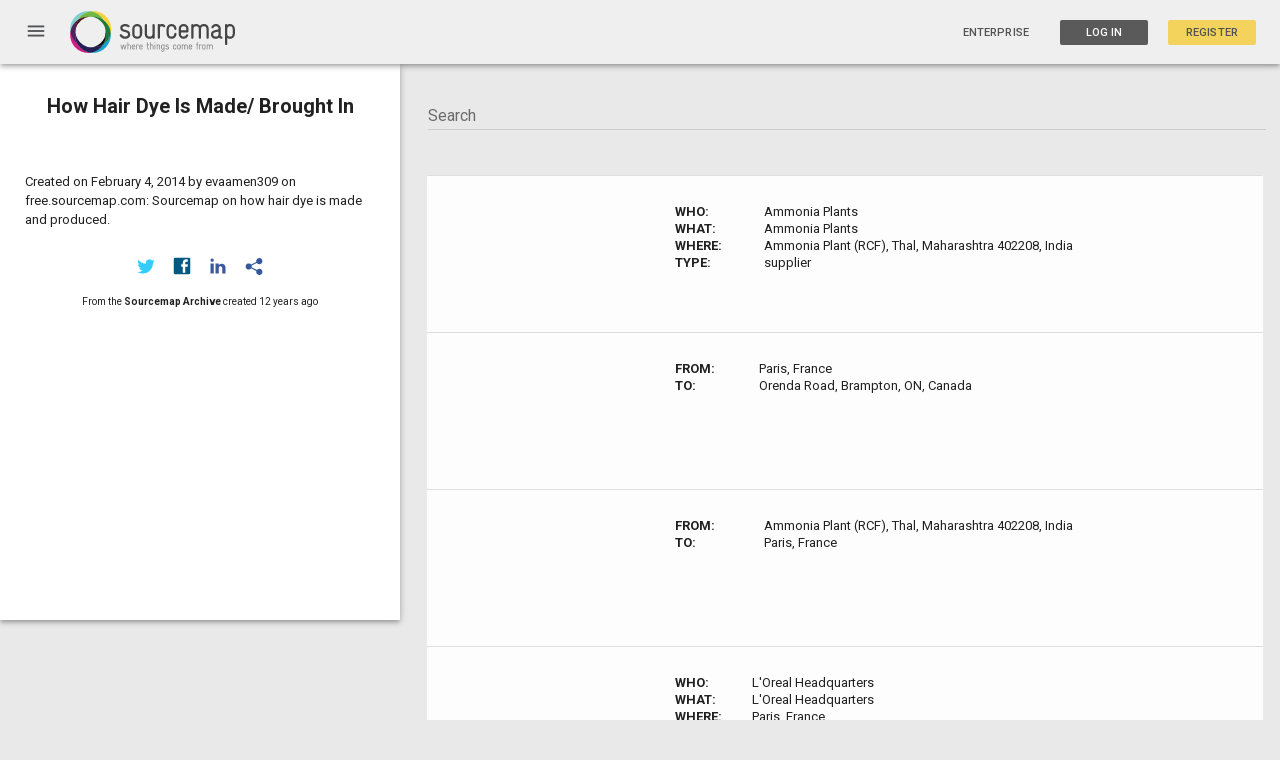

--- FILE ---
content_type: text/html; charset=utf-8
request_url: https://open.sourcemap.com/maps/57bc3f7fced63e8349ff752b/things
body_size: 2849
content:
<!DOCTYPE html>
<html lang="en">
<head>
    <meta charset="utf-8">
    <meta http-equiv="X-UA-Compatible" content="IE=edge,chrome=1">
    <meta name="viewport" content="width=device-width,initial-scale=1,maximum-scale=1">
    <base href="/">
    <title>Open Sourcemap - Development Environment</title>
    <meta name="description" content="The next revolution in supply chain transparency">
    <meta name="google-site-verification" content="GZFyK4IajvDteIgCUf8WQT7pch5abGsMWfb35w1ae2w" />
    <meta name="msvalidate.01" content="82372D7C32AD0E2F82476FC6F8084A4B" />

    <!-- Apple META -->
    <meta name="apple-mobile-web-app-capable" content="yes">
    <meta name="apple-mobile-web-app-status-bar-style" content="black">

    <!-- Facebook META -->
    <meta property="fb:app_id" content="APP_ID">
    <meta property="og:site_name" content="Open Sourcemap - Development Environment">
    <meta property="og:title" content="Open Sourcemap - Development Environment">
    <meta property="og:description" content="The next revolution in supply chain transparency">
    <meta property="og:url" content="https://127.0.0.1:3000/maps/57bc3f7fced63e8349ff752b/things">
    <meta property="og:image" content="/modules/core/client/img/brand/logo.png">
    <meta property="og:type" content="website">

    <!-- Twitter META -->
    <meta name="twitter:title" content="Open Sourcemap - Development Environment #sourcemap">
    <meta name="twitter:description" content="The next revolution in supply chain transparency">
    <meta name="twitter:url" content="https://127.0.0.1:3000/maps/57bc3f7fced63e8349ff752b/things">
    <meta name="twitter:image" content="/modules/core/client/img/brand/logo.png">

    <!-- Fav Icon -->
    <link href="modules/core/client/img/brand/icon.png" rel="shortcut icon" type="image/x-icon">

    <link rel="apple-touch-icon" sizes="57x57" href="/modules/core/client/img/brand/apple-icon-57x57.png">
    <link rel="apple-touch-icon" sizes="60x60" href="/modules/core/client/img/brand/apple-icon-60x60.png">
    <link rel="apple-touch-icon" sizes="72x72" href="/modules/core/client/img/brand/apple-icon-72x72.png">
    <link rel="apple-touch-icon" sizes="76x76" href="/modules/core/client/img/brand/apple-icon-76x76.png">
    <link rel="apple-touch-icon" sizes="114x114" href="/modules/core/client/img/brand/apple-icon-114x114.png">
    <link rel="apple-touch-icon" sizes="120x120" href="/modules/core/client/img/brand/apple-icon-120x120.png">
    <link rel="apple-touch-icon" sizes="144x144" href="/modules/core/client/img/brand/apple-icon-144x144.png">
    <link rel="apple-touch-icon" sizes="152x152" href="/modules/core/client/img/brand/apple-icon-152x152.png">
    <link rel="apple-touch-icon" sizes="180x180" href="/modules/core/client/img/brand/apple-icon-180x180.png">
    <link rel="icon" type="image/png" sizes="192x192"  href="/modules/core/client/img/brand/android-icon-192x192.png">
    <link rel="icon" type="image/png" sizes="32x32" href="/modules/core/client/img/brand/favicon-32x32.png">
    <link rel="icon" type="image/png" sizes="96x96" href="/modules/core/client/img/brand/favicon-96x96.png">
    <link rel="icon" type="image/png" sizes="16x16" href="/modules/core/client/img/brand/favicon-16x16.png">

    <!-- Application CSS Files -->
    <link rel="stylesheet" href="lib/angular-material/angular-material.min.css?v=a658168c501a0c7c5282bc727526c0e75c010fd5"><link rel="stylesheet" href="lib/angular-material-data-table/dist/md-data-table.min.css?v=a658168c501a0c7c5282bc727526c0e75c010fd5"><link rel="stylesheet" href="lib/angular-toastr/dist/angular-toastr.min.css?v=a658168c501a0c7c5282bc727526c0e75c010fd5"><link rel="stylesheet" href="lib/slick-carousel/slick/slick.css?v=a658168c501a0c7c5282bc727526c0e75c010fd5"><link rel="stylesheet" href="lib/mapbox.js/mapbox.css?v=a658168c501a0c7c5282bc727526c0e75c010fd5"><link rel="stylesheet" href="lib/angular-google-places-autocomplete/dist/autocomplete.min.css?v=a658168c501a0c7c5282bc727526c0e75c010fd5"><link rel="stylesheet" href="lib/md-color-picker/dist/mdColorPicker.min.css?v=a658168c501a0c7c5282bc727526c0e75c010fd5"><link rel="stylesheet" href="bootstrap-tour/bootstrap-tour-standalone.min.css?v=a658168c501a0c7c5282bc727526c0e75c010fd5"><link rel="stylesheet" href="lib/c3/c3.min.css?v=a658168c501a0c7c5282bc727526c0e75c010fd5"><link rel="stylesheet" href="modules/auth/client/css/registration.css?v=a658168c501a0c7c5282bc727526c0e75c010fd5"><link rel="stylesheet" href="modules/auth/client/css/session.css?v=a658168c501a0c7c5282bc727526c0e75c010fd5"><link rel="stylesheet" href="modules/core/client/css/core.css?v=a658168c501a0c7c5282bc727526c0e75c010fd5"><link rel="stylesheet" href="modules/core/client/css/footer.css?v=a658168c501a0c7c5282bc727526c0e75c010fd5"><link rel="stylesheet" href="modules/core/client/css/index.css?v=a658168c501a0c7c5282bc727526c0e75c010fd5"><link rel="stylesheet" href="modules/core/client/css/navbar.css?v=a658168c501a0c7c5282bc727526c0e75c010fd5"><link rel="stylesheet" href="modules/sets/client/css/maps.css?v=a658168c501a0c7c5282bc727526c0e75c010fd5"><link rel="stylesheet" href="modules/users/client/css/admin.css?v=a658168c501a0c7c5282bc727526c0e75c010fd5"><link rel="stylesheet" href="modules/users/client/css/users.css?v=a658168c501a0c7c5282bc727526c0e75c010fd5">

    <link href="https://fonts.googleapis.com/icon?family=Material+Icons" rel="stylesheet">
    <link rel="stylesheet" href="https://fonts.googleapis.com/css?family=Roboto:300,400,400i,500,700">
    <!-- Begin Inspectlet Embed Code -->
    <script type="text/javascript" id="inspectletjs">
    window.__insp = window.__insp || [];
    __insp.push(['wid', 983230356]);

    (function() {
    function ldinsp(){if(typeof window.__inspld != "undefined") return; window.__inspld = 1; var insp = document.createElement('script'); insp.type = 'text/javascript'; insp.async = true; insp.id = "inspsync"; insp.src = ('https:' == document.location.protocol ? 'https' : 'http') + '://cdn.inspectlet.com/inspectlet.js'; var x = document.getElementsByTagName('script')[0]; x.parentNode.insertBefore(insp, x); };
    setTimeout(ldinsp, 500); document.readyState != "complete" ? (window.attachEvent ? window.attachEvent('onload', ldinsp) : window.addEventListener('load', ldinsp, false)) : ldinsp();
    })();
    </script>
    <!-- End Inspectlet Embed Code -->

    <script>
     (function(i,s,o,g,r,a,m){i['GoogleAnalyticsObject']=r;i[r]=i[r]||function(){
     (i[r].q=i[r].q||[]).push(arguments)},i[r].l=1*new Date();a=s.createElement(o),
     m=s.getElementsByTagName(o)[0];a.async=1;a.src=g;m.parentNode.insertBefore(a,m)
     })(window,document,'script','https://www.google-analytics.com/analytics.js','ga');



    </script>
</head>

<body class="ng-cloak" flex layout="column" md-no-ink>
    <navbar></navbar>
    <div flex layout="column">
        <div flex="none">
            
  <section ui-view></section>

            <!-- <script type="text/javascript">
            var user = "";
            </script> -->

        </div>
        <span flex></span>
        <footer flex="none">
            <ng-include src="'/modules/core/client/views/footer.view.html'"></ng-include>
        </footer>
    </div>
    <script src="https://maps.googleapis.com/maps/api/js?key=AIzaSyAFCHv05RPY03KoCiNv6WO7oNXySumu11Y&libraries=places"></script>
    <script type="text/javascript" src="//api.filestackapi.com/filestack.js"></script>

    <!--Application JavaScript Files-->
    <script type="text/javascript" src="lib/jquery/dist/jquery.min.js?v=a658168c501a0c7c5282bc727526c0e75c010fd5"></script><script type="text/javascript" src="lib/angular/angular.min.js?v=a658168c501a0c7c5282bc727526c0e75c010fd5"></script><script type="text/javascript" src="lib/angular-resource/angular-resource.min.js?v=a658168c501a0c7c5282bc727526c0e75c010fd5"></script><script type="text/javascript" src="lib/angular-animate/angular-animate.min.js?v=a658168c501a0c7c5282bc727526c0e75c010fd5"></script><script type="text/javascript" src="lib/angular-messages/angular-messages.min.js?v=a658168c501a0c7c5282bc727526c0e75c010fd5"></script><script type="text/javascript" src="lib/angular-ui-router/release/angular-ui-router.min.js?v=a658168c501a0c7c5282bc727526c0e75c010fd5"></script><script type="text/javascript" src="lib/angular-cookies/angular-cookies.min.js?v=a658168c501a0c7c5282bc727526c0e75c010fd5"></script><script type="text/javascript" src="lib/angular-material/angular-material.min.js?v=a658168c501a0c7c5282bc727526c0e75c010fd5"></script><script type="text/javascript" src="lib/angular-aria/angular-aria.min.js?v=a658168c501a0c7c5282bc727526c0e75c010fd5"></script><script type="text/javascript" src="lib/lodash/dist/lodash.min.js?v=a658168c501a0c7c5282bc727526c0e75c010fd5"></script><script type="text/javascript" src="lib/mapbox.js/mapbox.uncompressed.js?v=a658168c501a0c7c5282bc727526c0e75c010fd5"></script><script type="text/javascript" src="lib/d3/d3.min.js?v=a658168c501a0c7c5282bc727526c0e75c010fd5"></script><script type="text/javascript" src="lib/leaflet-plugins/layer/tile/Google.js?v=a658168c501a0c7c5282bc727526c0e75c010fd5"></script><script type="text/javascript" src="lib/slick-carousel/slick/slick.min.js?v=a658168c501a0c7c5282bc727526c0e75c010fd5"></script><script type="text/javascript" src="lib/angular-slick-carousel/dist/angular-slick.min.js?v=a658168c501a0c7c5282bc727526c0e75c010fd5"></script><script type="text/javascript" src="lib/angular-toastr/dist/angular-toastr.min.js?v=a658168c501a0c7c5282bc727526c0e75c010fd5"></script><script type="text/javascript" src="lib/angular-toastr/dist/angular-toastr.tpls.min.js?v=a658168c501a0c7c5282bc727526c0e75c010fd5"></script><script type="text/javascript" src="lib/angular-google-places-autocomplete/dist/autocomplete.min.js?v=a658168c501a0c7c5282bc727526c0e75c010fd5"></script><script type="text/javascript" src="lib/angular-filepicker/dist/angular_filepicker.min.js?v=a658168c501a0c7c5282bc727526c0e75c010fd5"></script><script type="text/javascript" src="lib/moment/min/moment.min.js?v=a658168c501a0c7c5282bc727526c0e75c010fd5"></script><script type="text/javascript" src="lib/angular-moment/angular-moment.min.js?v=a658168c501a0c7c5282bc727526c0e75c010fd5"></script><script type="text/javascript" src="lib/tinycolor/dist/tinycolor-min.js?v=a658168c501a0c7c5282bc727526c0e75c010fd5"></script><script type="text/javascript" src="lib/md-color-picker/dist/mdColorPicker.min.js?v=a658168c501a0c7c5282bc727526c0e75c010fd5"></script><script type="text/javascript" src="bootstrap-tour/bootstrap-tour-standalone.min.js?v=a658168c501a0c7c5282bc727526c0e75c010fd5"></script><script type="text/javascript" src="lib/angular-sanitize/angular-sanitize.min.js?v=a658168c501a0c7c5282bc727526c0e75c010fd5"></script><script type="text/javascript" src="lib/marked/marked.min.js?v=a658168c501a0c7c5282bc727526c0e75c010fd5"></script><script type="text/javascript" src="lib/angular-marked/dist/angular-marked.min.js?v=a658168c501a0c7c5282bc727526c0e75c010fd5"></script><script type="text/javascript" src="lib/angular-material-data-table/dist/md-data-table.min.js?v=a658168c501a0c7c5282bc727526c0e75c010fd5"></script><script type="text/javascript" src="lib/angular-ui-sortable/sortable.min.js?v=a658168c501a0c7c5282bc727526c0e75c010fd5"></script><script type="text/javascript" src="lib/jquery-ui/jquery-ui.min.js?v=a658168c501a0c7c5282bc727526c0e75c010fd5"></script><script type="text/javascript" src="lib/js-xlsx/dist/xlsx.core.min.js?v=a658168c501a0c7c5282bc727526c0e75c010fd5"></script><script type="text/javascript" src="lib/c3/c3.min.js?v=a658168c501a0c7c5282bc727526c0e75c010fd5"></script><script type="text/javascript" src="modules/core/client/app/config.js?v=a658168c501a0c7c5282bc727526c0e75c010fd5"></script><script type="text/javascript" src="modules/core/client/app/init.js?v=a658168c501a0c7c5282bc727526c0e75c010fd5"></script><script type="text/javascript" src="modules/auth/client/auth.client.module.js?v=a658168c501a0c7c5282bc727526c0e75c010fd5"></script><script type="text/javascript" src="modules/core/client/core.client.module.js?v=a658168c501a0c7c5282bc727526c0e75c010fd5"></script><script type="text/javascript" src="modules/sets/client/sets.client.module.js?v=a658168c501a0c7c5282bc727526c0e75c010fd5"></script><script type="text/javascript" src="modules/users/client/users.client.module.js?v=a658168c501a0c7c5282bc727526c0e75c010fd5"></script><script type="text/javascript" src="modules/auth/client/controllers/password.client.controller.js?v=a658168c501a0c7c5282bc727526c0e75c010fd5"></script><script type="text/javascript" src="modules/auth/client/controllers/registration.client.controller.js?v=a658168c501a0c7c5282bc727526c0e75c010fd5"></script><script type="text/javascript" src="modules/auth/client/controllers/session.client.controller.js?v=a658168c501a0c7c5282bc727526c0e75c010fd5"></script><script type="text/javascript" src="modules/auth/client/routes/password.client.routes.js?v=a658168c501a0c7c5282bc727526c0e75c010fd5"></script><script type="text/javascript" src="modules/auth/client/routes/registration.client.routes.js?v=a658168c501a0c7c5282bc727526c0e75c010fd5"></script><script type="text/javascript" src="modules/auth/client/routes/session.client.routes.js?v=a658168c501a0c7c5282bc727526c0e75c010fd5"></script><script type="text/javascript" src="modules/auth/client/services/auth.factory.js?v=a658168c501a0c7c5282bc727526c0e75c010fd5"></script><script type="text/javascript" src="modules/auth/client/services/auth.interceptor.client.service.js?v=a658168c501a0c7c5282bc727526c0e75c010fd5"></script><script type="text/javascript" src="modules/auth/client/services/verify-email.factory.js?v=a658168c501a0c7c5282bc727526c0e75c010fd5"></script><script type="text/javascript" src="modules/core/client/app/constants.js?v=a658168c501a0c7c5282bc727526c0e75c010fd5"></script><script type="text/javascript" src="modules/core/client/config/core.client.routes.js?v=a658168c501a0c7c5282bc727526c0e75c010fd5"></script><script type="text/javascript" src="modules/core/client/controllers/dialog.client.controller.js?v=a658168c501a0c7c5282bc727526c0e75c010fd5"></script><script type="text/javascript" src="modules/core/client/controllers/main.client.controller.js?v=a658168c501a0c7c5282bc727526c0e75c010fd5"></script><script type="text/javascript" src="modules/core/client/directives/navbar.directive.js?v=a658168c501a0c7c5282bc727526c0e75c010fd5"></script><script type="text/javascript" src="modules/core/client/directives/screenshot.directive.js?v=a658168c501a0c7c5282bc727526c0e75c010fd5"></script><script type="text/javascript" src="modules/core/client/filters/filters.client.js?v=a658168c501a0c7c5282bc727526c0e75c010fd5"></script><script type="text/javascript" src="modules/core/client/services/cache.factory.js?v=a658168c501a0c7c5282bc727526c0e75c010fd5"></script><script type="text/javascript" src="modules/sets/client/controllers/excel.client.controller.js?v=a658168c501a0c7c5282bc727526c0e75c010fd5"></script><script type="text/javascript" src="modules/sets/client/controllers/maps.client.controller.js?v=a658168c501a0c7c5282bc727526c0e75c010fd5"></script><script type="text/javascript" src="modules/sets/client/controllers/maps.index.controller.js?v=a658168c501a0c7c5282bc727526c0e75c010fd5"></script><script type="text/javascript" src="modules/sets/client/controllers/maps.live.controller.js?v=a658168c501a0c7c5282bc727526c0e75c010fd5"></script><script type="text/javascript" src="modules/sets/client/routes/maps.client.routes.js?v=a658168c501a0c7c5282bc727526c0e75c010fd5"></script><script type="text/javascript" src="modules/sets/client/services/features.client.service.js?v=a658168c501a0c7c5282bc727526c0e75c010fd5"></script><script type="text/javascript" src="modules/sets/client/services/geocode.client.factory.js?v=a658168c501a0c7c5282bc727526c0e75c010fd5"></script><script type="text/javascript" src="modules/sets/client/services/sets.client.factory.js?v=a658168c501a0c7c5282bc727526c0e75c010fd5"></script><script type="text/javascript" src="modules/sets/client/services/things.client.factory.js?v=a658168c501a0c7c5282bc727526c0e75c010fd5"></script><script type="text/javascript" src="modules/users/client/controllers/admin.client.controller.js?v=a658168c501a0c7c5282bc727526c0e75c010fd5"></script><script type="text/javascript" src="modules/users/client/controllers/chart.client.controller.js?v=a658168c501a0c7c5282bc727526c0e75c010fd5"></script><script type="text/javascript" src="modules/users/client/controllers/user.client.controller.js?v=a658168c501a0c7c5282bc727526c0e75c010fd5"></script><script type="text/javascript" src="modules/users/client/directives/password-verify.client.directive.js?v=a658168c501a0c7c5282bc727526c0e75c010fd5"></script><script type="text/javascript" src="modules/users/client/routes/users.client.routes.js?v=a658168c501a0c7c5282bc727526c0e75c010fd5"></script><script type="text/javascript" src="modules/users/client/services/activity.factory.js?v=a658168c501a0c7c5282bc727526c0e75c010fd5"></script>

    
    <!--Livereload script rendered -->
    <script type="text/javascript" src="https://127.0.0.1:35729/livereload.js"></script>
    <script type="text/javascript" src="https://www.youtube.com/iframe_api"></script>
    
</body>
</html>


--- FILE ---
content_type: text/html; charset=UTF-8
request_url: https://open.sourcemap.com/modules/core/client/views/navbar.view.html
body_size: 4622
content:
<md-toolbar class="bg-dark-blue nav-dark" id="navbar" md-whiteframe="3">
    <div class="md-toolbar-tools" layout="row" layout-align="space-between center">
        <div flex-xs=20 flex-sm=20 class="align-left">
            <md-button class="md-icon-button navbar-menu" aria-label="Menu" ng-click="vm.showMenu()">
                <i class="material-icons" style="font-size:22px;">menu</i>
            </md-button>
        </div>
        <div flex-xs=50 flex-sm=50>
            <a ui-sref="home">
               <svg id="Sourcemap" xmlns="http://www.w3.org/2000/svg" viewBox="0 0 652 164" style="width:165px;"><defs><style>.cls-0{fill:#454545;}.cls-2{fill:#898989;}.cls-3{fill:#f7d33c;}.cls-4{fill:#cd1e83;}.cls-5{fill:#16a3cd;}.cls-6{fill:#81cfcb;}.cls-7{fill:#73b844;}.cls-8{fill:#22783c;}.cls-9{fill:#140e12;}.cls-00{fill:#242056;}.cls-01{fill:#52215e;}.cls-02{fill:#4d1515;}.cls-03{fill:none;}</style></defs><title>Sourcemap_logo_vector</title><g id="Logo"><g id="Type"><path class="cls-0" d="M238,92.17c0,10.91-10.44,16.43-20.3,16.43h-0.7c-7.63,0-16.31-4.34-20.06-11.62a5.74,5.74,0,0,1-.59-2.23,4.38,4.38,0,0,1,4.58-4.34,4.63,4.63,0,0,1,4,2c2.93,3.87,8,7.39,12.32,7.39h0.59c7.16,0,11.27-4,11.27-7.86,0.47-15.61-30.51-4-30.51-26.17,0-11.26,11.85-15,19.24-15h0.47a24.83,24.83,0,0,1,15.37,5A4.26,4.26,0,0,1,231,63.42a5.72,5.72,0,0,1-2.58-.7c-2.46-1.29-5-3.17-10.33-3.17h-0.47c-6.57,0-10.09,2.93-10.21,6.34C207,78.56,238,68.35,238,91.7v0.47Z"></path><path class="cls-0" d="M285,89.83a18.7,18.7,0,0,1-18.89,18.77h-1.17A18.7,18.7,0,0,1,246,89.83V69.65a18.88,18.88,0,0,1,18.89-18.89h1.17A18.88,18.88,0,0,1,285,69.65V89.83Zm-8.92,0V69.65a10,10,0,0,0-10-10h-1.17a10,10,0,0,0-10,10V89.83a10,10,0,0,0,10.09,10h1.06A10,10,0,0,0,276.09,89.83Z"></path><path class="cls-0" d="M334.52,104.26a4.53,4.53,0,0,1-8.92.94c-2.23,2.23-6,3.4-10.09,3.4h-1.06c-10.09,0-18.89-5.75-18.89-18.77V55.21a4.46,4.46,0,1,1,8.92,0V89.83a10,10,0,0,0,10,10h1.06a10,10,0,0,0,10.09-10V55.21a4.46,4.46,0,1,1,8.92,0v49Z"></path><path class="cls-0" d="M376.53,59.55a4.23,4.23,0,0,1-4.34,4.22,5.21,5.21,0,0,1-3.64-1.64,7.09,7.09,0,0,0-5.4-2.46c-7,0-7.86,4.11-7.86,7.86V104a4.46,4.46,0,1,1-8.92,0V55.21A4.47,4.47,0,0,1,351,50.75a4,4,0,0,1,3.87,2.35s2.35-2.35,8.45-2.35c4.58,0,9.39,1.64,12.2,5.75A5.33,5.33,0,0,1,376.53,59.55Z"></path><path class="cls-0" d="M420.77,89.83a18.7,18.7,0,0,1-18.89,18.77H400.7a18.7,18.7,0,0,1-18.89-18.77V69.65A18.8,18.8,0,0,1,400.7,50.75h1.17a19,19,0,0,1,18.89,18.89,4.46,4.46,0,0,1-8.92.12c-0.35-6-4.46-10.09-10-10.09H400.7a10,10,0,0,0-10,10V89.83a10,10,0,0,0,10.09,10h1.06c5.51,0,9.62-4.46,10-10,0.12-3.17,2.23-4.58,4.46-4.58A4.27,4.27,0,0,1,420.77,89.83Z"></path><path class="cls-0" d="M468.41,79.38a4.53,4.53,0,0,1-4.46,4.46H438.37v6a10,10,0,0,0,10,10h1.17a9.83,9.83,0,0,0,9.15-6A4.12,4.12,0,0,1,462.54,91a4.58,4.58,0,0,1,4.58,4.58,3.86,3.86,0,0,1-.47,2,18.18,18.18,0,0,1-17.13,11h-1.17a18.71,18.71,0,0,1-18.89-18.77V69.65a18.88,18.88,0,0,1,18.89-18.89h1.17a18.69,18.69,0,0,1,18.89,19v9.62Zm-8.92-3.87V69.76a10,10,0,0,0-9.86-10.09h-1.17a10,10,0,0,0-10.09,10v5.87h21.12Z"></path><path class="cls-0" d="M548.08,104.26a4.46,4.46,0,0,1-8.92,0V69.53c0-6.57-4-9.86-10-9.86h-1.06A9.94,9.94,0,0,0,518,69.76V104a4.46,4.46,0,1,1-8.92,0V69.76A9.8,9.8,0,0,0,499,59.67H498c-5.28,0-10.09,3.52-10.09,9v35.55a4.46,4.46,0,0,1-8.92,0v-49a4.41,4.41,0,0,1,4.58-4.46,4.34,4.34,0,0,1,4.34,3.52c2.23-2.23,6-3.52,10.09-3.52H499a19,19,0,0,1,14.55,6.69,19,19,0,0,1,14.55-6.69h1.06c10,0,18.89,5.87,18.89,18.77v34.73Z"></path><path class="cls-0" d="M602.64,104.14a4.22,4.22,0,0,1-4.34,4.46,1.5,1.5,0,0,1-.82-0.12c-4.11-.59-6.46-2.23-8-4.46a19.29,19.29,0,0,1-12.67,4.58h-1.06c-9.39,0-18.89-5.75-18.89-16.78V90.41c0.94-18.54,26.75-15.37,29.69-19.24a3.79,3.79,0,0,0,.35-2c0-7-4.34-9.5-9.5-9.5h-0.82c-4.81,0-7.27,2-9.5,5.87a4.26,4.26,0,0,1-4,2.35,4.31,4.31,0,0,1-4.46-4.11,4,4,0,0,1,.47-2.11c3.76-8.45,11.38-10.91,17.48-10.91h0.82a18.08,18.08,0,0,1,18.42,18.07V96c0,2.23,1.06,3.52,3.05,3.87A4.13,4.13,0,0,1,602.64,104.14ZM586.92,89.83V80.56c-8.68,2.11-20.77,2.11-21.12,10.09v0.94c0,5,4,8.21,10,8.21h1.06A10,10,0,0,0,586.92,89.83Z"></path><path class="cls-0" d="M651.57,89.83a18.66,18.66,0,0,1-19,18.77h-0.82c-4.11,0-8.21-1.17-10.21-3.4v23.59a4.46,4.46,0,0,1-8.92,0V55.1a4.45,4.45,0,0,1,8.8-.82c1.76-1.76,5.51-3.52,10.09-3.52h1.06a19.06,19.06,0,0,1,19,18.89V89.83Zm-8.92,0V69.65a10,10,0,0,0-10.09-10h-1.06c-5.28,0-10,3.52-10,9.27V90.77c0,5.52,4.69,9,10,9h1.06A10,10,0,0,0,642.65,89.83Z"></path><path class="cls-2" d="M223,132.13a1.39,1.39,0,0,1,0,.44l-4.75,16.81a1.51,1.51,0,0,1-1.49,1.09h-0.32a1.68,1.68,0,0,1-1.53-1.12c-1-3.46-3.5-13.15-3.78-13.71-0.16.64-2.74,10.34-3.7,13.71a1.58,1.58,0,0,1-1.49,1.13h-0.36a1.51,1.51,0,0,1-1.49-1.09l-4.71-16.81a1.71,1.71,0,0,1-.08-0.44,1.54,1.54,0,0,1,3-.36L205.73,144l3.62-12.27a1.57,1.57,0,0,1,1.73-1.09h0c1.25,0,1.57.48,1.73,1.09L216.51,144l3.5-12.27a1.45,1.45,0,0,1,1.41-1.13A1.48,1.48,0,0,1,223,132.13Z"></path><path class="cls-2" d="M240.36,149a1.53,1.53,0,0,1-3.06,0V137.11a3.33,3.33,0,0,0-3.58-3.42,3.38,3.38,0,0,0-3.66,3.22V149a1.53,1.53,0,0,1-3.06,0V123.76a1.53,1.53,0,1,1,3.06,0v8.08a4.91,4.91,0,0,1,3.5-1.21h0.32a6.47,6.47,0,0,1,6.48,6.48V149Z"></path><path class="cls-2" d="M257.49,140.45A1.55,1.55,0,0,1,256,142H247.2V144a3.42,3.42,0,0,0,3.42,3.42H251a3.37,3.37,0,0,0,3.14-2,1.41,1.41,0,0,1,1.33-1A1.57,1.57,0,0,1,257,146a1.32,1.32,0,0,1-.16.68,6.23,6.23,0,0,1-5.87,3.78h-0.4a6.41,6.41,0,0,1-6.48-6.43v-6.92a6.47,6.47,0,0,1,6.48-6.48H251a6.41,6.41,0,0,1,6.48,6.52v3.3Zm-3.06-1.33v-2a3.44,3.44,0,0,0-3.38-3.46h-0.4a3.42,3.42,0,0,0-3.46,3.42v2h7.24Z"></path><path class="cls-2" d="M271.65,133.66a1.45,1.45,0,0,1-1.49,1.45,1.78,1.78,0,0,1-1.25-.56,2.43,2.43,0,0,0-1.85-.84c-2.41,0-2.7,1.41-2.7,2.7V148.9a1.53,1.53,0,1,1-3.06,0V132.17a1.53,1.53,0,0,1,1.57-1.53,1.37,1.37,0,0,1,1.33.81,4.19,4.19,0,0,1,2.9-.81,4.94,4.94,0,0,1,4.18,2A1.82,1.82,0,0,1,271.65,133.66Z"></path><path class="cls-2" d="M287.17,140.45a1.55,1.55,0,0,1-1.53,1.53h-8.77V144a3.42,3.42,0,0,0,3.42,3.42h0.4a3.37,3.37,0,0,0,3.14-2,1.41,1.41,0,0,1,1.33-1,1.57,1.57,0,0,1,1.57,1.57,1.32,1.32,0,0,1-.16.68,6.23,6.23,0,0,1-5.87,3.78h-0.4a6.41,6.41,0,0,1-6.48-6.43v-6.92a6.47,6.47,0,0,1,6.48-6.48h0.4a6.41,6.41,0,0,1,6.47,6.52v3.3Zm-3.06-1.33v-2a3.44,3.44,0,0,0-3.38-3.46h-0.4a3.42,3.42,0,0,0-3.46,3.42v2h7.24Z"></path><path class="cls-2" d="M312.19,149a1.4,1.4,0,0,1-1.53,1.49,5.24,5.24,0,0,1-5.27-5.27V133.82H304a1.53,1.53,0,0,1,0-3.06h1.41v-7a1.53,1.53,0,1,1,3.06,0v7h2.17a1.53,1.53,0,1,1,0,3.06h-2.17v11.34a2.32,2.32,0,0,0,2.33,2.29A1.42,1.42,0,0,1,312.19,149Z"></path><path class="cls-2" d="M329.56,149a1.53,1.53,0,0,1-3.06,0V137.11a3.33,3.33,0,0,0-3.58-3.42,3.38,3.38,0,0,0-3.66,3.22V149a1.53,1.53,0,0,1-3.06,0V123.76a1.53,1.53,0,1,1,3.06,0v8.08a4.91,4.91,0,0,1,3.5-1.21h0.32a6.47,6.47,0,0,1,6.47,6.48V149Z"></path><path class="cls-2" d="M337.25,124.65a1.53,1.53,0,0,1-3.06,0v-0.88a1.53,1.53,0,1,1,3.06,0v0.88Zm0,24.33a1.53,1.53,0,0,1-3.06,0V132.17a1.53,1.53,0,1,1,3.06,0V149Z"></path><path class="cls-2" d="M355.83,149a1.41,1.41,0,0,1-1.49,1.49,1.44,1.44,0,0,1-1.53-1.49V137.11a3.42,3.42,0,0,0-3.46-3.42H349a3.43,3.43,0,0,0-3.46,3.42V149a1.53,1.53,0,0,1-3.06,0V132.17a1.57,1.57,0,0,1,3.1-.32,4.94,4.94,0,0,1,3.46-1.21h0.36c3.42,0,6.44,2.05,6.44,6.48V149Z"></path><path class="cls-2" d="M373.36,152.4a6.46,6.46,0,0,1-6.48,6.51h-0.36c-2.73,0-6-1.45-6.8-4.42a3.15,3.15,0,0,1-.08-0.52,1.47,1.47,0,0,1,1.57-1.45,1.42,1.42,0,0,1,1.41,1,3.93,3.93,0,0,0,3.9,2.29h0.36a3.42,3.42,0,0,0,3.42-3.46v-3.1a4.9,4.9,0,0,1-3.5,1.16h-0.28A6.47,6.47,0,0,1,360,144v-6.92a6.53,6.53,0,0,1,6.52-6.48h0.36a4.79,4.79,0,0,1,3.46,1.21,1.53,1.53,0,0,1,3,.28V152.4Zm-3.06-8v-7.48a3.22,3.22,0,0,0-3.42-3.18h-0.36a3.42,3.42,0,0,0-3.46,3.42V144a3.42,3.42,0,0,0,3.46,3.42h0.36A3.2,3.2,0,0,0,370.31,144.35Z"></path><path class="cls-2" d="M391.26,144.84c0,3.74-3.58,5.63-7,5.63h-0.24a8,8,0,0,1-6.88-4,2,2,0,0,1-.2-0.76,1.5,1.5,0,0,1,1.57-1.49,1.59,1.59,0,0,1,1.37.68,6.09,6.09,0,0,0,4.22,2.53h0.2c2.45,0,3.86-1.37,3.86-2.69,0.16-5.35-10.46-1.37-10.46-9,0-3.86,4.06-5.15,6.6-5.15h0.16a8.52,8.52,0,0,1,5.27,1.73,1.46,1.46,0,0,1-.88,2.62,2,2,0,0,1-.88-0.24,6.43,6.43,0,0,0-3.54-1.09H384.3c-2.25,0-3.46,1-3.5,2.17-0.16,4.34,10.46.84,10.46,8.85v0.16Z"></path><path class="cls-2" d="M420.5,144a6.41,6.41,0,0,1-6.47,6.43h-0.4a6.41,6.41,0,0,1-6.47-6.43v-6.92a6.45,6.45,0,0,1,6.47-6.48H414a6.5,6.5,0,0,1,6.47,6.48,1.53,1.53,0,0,1-3.06,0A3.42,3.42,0,0,0,414,133.7h-0.4a3.42,3.42,0,0,0-3.42,3.42V144a3.42,3.42,0,0,0,3.46,3.42H414a3.49,3.49,0,0,0,3.42-3.42,1.48,1.48,0,0,1,1.53-1.57A1.46,1.46,0,0,1,420.5,144Z"></path><path class="cls-2" d="M437.23,144a6.41,6.41,0,0,1-6.48,6.43h-0.4a6.41,6.41,0,0,1-6.48-6.43v-6.92a6.47,6.47,0,0,1,6.48-6.48h0.4a6.47,6.47,0,0,1,6.48,6.48V144Zm-3.06,0v-6.92a3.42,3.42,0,0,0-3.42-3.42h-0.4a3.42,3.42,0,0,0-3.42,3.42V144a3.43,3.43,0,0,0,3.46,3.42h0.36A3.42,3.42,0,0,0,434.17,144Z"></path><path class="cls-2" d="M465.31,149a1.53,1.53,0,0,1-3.06,0V137.07a3.1,3.1,0,0,0-3.42-3.38h-0.36a3.41,3.41,0,0,0-3.46,3.46V148.9a1.53,1.53,0,1,1-3.06,0V137.15a3.36,3.36,0,0,0-3.46-3.46h-0.36a3.24,3.24,0,0,0-3.46,3.1V149a1.53,1.53,0,0,1-3.06,0V132.17a1.51,1.51,0,0,1,1.57-1.53,1.49,1.49,0,0,1,1.49,1.21,5,5,0,0,1,3.46-1.21h0.36a6.52,6.52,0,0,1,5,2.29,6.52,6.52,0,0,1,5-2.29h0.36c3.42,0,6.48,2,6.48,6.44V149Z"></path><path class="cls-2" d="M482.64,140.45a1.56,1.56,0,0,1-1.53,1.53h-8.77V144a3.42,3.42,0,0,0,3.42,3.42h0.4a3.37,3.37,0,0,0,3.14-2,1.41,1.41,0,0,1,1.33-1A1.57,1.57,0,0,1,482.2,146a1.32,1.32,0,0,1-.16.68,6.23,6.23,0,0,1-5.87,3.78h-0.4a6.41,6.41,0,0,1-6.48-6.43v-6.92a6.47,6.47,0,0,1,6.48-6.48h0.4a6.41,6.41,0,0,1,6.48,6.52v3.3Zm-3.06-1.33v-2a3.44,3.44,0,0,0-3.38-3.46h-0.4a3.42,3.42,0,0,0-3.46,3.42v2h7.24Z"></path><path class="cls-2" d="M507.25,123.76a1.48,1.48,0,0,1-1.53,1.53,2.12,2.12,0,0,0-2.13,2.25v3.22h1.89a1.43,1.43,0,0,1,1.53,1.53,1.48,1.48,0,0,1-1.53,1.53h-1.89V149a1.53,1.53,0,0,1-3.06,0V133.82h-0.89a1.53,1.53,0,0,1,0-3.06h0.89v-3.22a5.11,5.11,0,0,1,5.19-5.31A1.48,1.48,0,0,1,507.25,123.76Z"></path><path class="cls-2" d="M520.2,133.66a1.45,1.45,0,0,1-1.49,1.45,1.78,1.78,0,0,1-1.25-.56,2.43,2.43,0,0,0-1.85-.84c-2.41,0-2.7,1.41-2.7,2.7V148.9a1.53,1.53,0,1,1-3.06,0V132.17a1.53,1.53,0,0,1,1.57-1.53,1.37,1.37,0,0,1,1.33.81,4.19,4.19,0,0,1,2.9-.81,5,5,0,0,1,4.18,2A1.83,1.83,0,0,1,520.2,133.66Z"></path><path class="cls-2" d="M535.73,144a6.41,6.41,0,0,1-6.48,6.43h-0.4a6.41,6.41,0,0,1-6.47-6.43v-6.92a6.47,6.47,0,0,1,6.47-6.48h0.4a6.47,6.47,0,0,1,6.48,6.48V144Zm-3.06,0v-6.92a3.42,3.42,0,0,0-3.42-3.42h-0.4a3.42,3.42,0,0,0-3.42,3.42V144a3.42,3.42,0,0,0,3.46,3.42h0.36A3.42,3.42,0,0,0,532.67,144Z"></path><path class="cls-2" d="M563.8,149a1.53,1.53,0,0,1-3.06,0V137.07a3.1,3.1,0,0,0-3.42-3.38H557a3.41,3.41,0,0,0-3.46,3.46V148.9a1.53,1.53,0,1,1-3.06,0V137.15A3.36,3.36,0,0,0,547,133.7h-0.36a3.24,3.24,0,0,0-3.46,3.1V149a1.53,1.53,0,0,1-3.06,0V132.17a1.51,1.51,0,0,1,1.57-1.53,1.49,1.49,0,0,1,1.49,1.21,5,5,0,0,1,3.46-1.21H547a6.52,6.52,0,0,1,5,2.29,6.52,6.52,0,0,1,5-2.29h0.36c3.42,0,6.48,2,6.48,6.44V149Z"></path></g><g id="Mark"><path class="cls-3" d="M92.36,0.43a71.67,71.67,0,0,0-10.55.78l-2.42.36,2.42,0.36a69.68,69.68,0,0,1,50.43,34.55l0.1,0.11A70,70,0,0,1,160.45,88l0.16,2.36,0.56-2.3A70.86,70.86,0,0,0,92.36.43Z"></path><path class="cls-4" d="M81,162.29a70.5,70.5,0,0,1-51.34-34.68l-0.1-.11A69.64,69.64,0,0,1,2.1,82L1.73,79.64,1.37,82A71.64,71.64,0,0,0,.54,92.86a70.9,70.9,0,0,0,70.82,70.82A71.75,71.75,0,0,0,81,163l2.67-.36Z"></path><path class="cls-5" d="M161.18,87.94L161,85.58l-0.56,2.3A69.91,69.91,0,0,1,131,129.71l-0.11.11a69.86,69.86,0,0,1-50,32.48l-2.67.36L80.9,163a71.74,71.74,0,0,0,9.63.66,70.9,70.9,0,0,0,70.82-70.82C161.35,91.26,161.29,89.61,161.18,87.94Z"></path><path class="cls-6" d="M81.92,1.21A71.67,71.67,0,0,0,71.36.43,70.9,70.9,0,0,0,.54,71.25a71.64,71.64,0,0,0,.83,10.86l0.36,2.35L2.1,82.11A70.2,70.2,0,0,1,32.7,34.4l0.11-.11A70,70,0,0,1,81.92,1.93l2.42-.36Z"></path><path class="cls-7" d="M71.36,22.77c1.49,0,3,.05,4.49.15,1.78-.16,3.58-0.25,5.4-0.25s3.46,0.08,5.17.23c1.37-.08,2.75-0.13,4.11-0.13a69.51,69.51,0,0,1,41.8,13.83l1.41,1-0.87-1.52a70.41,70.41,0,0,0-51-34.91H81.81A70.69,70.69,0,0,0,32.19,33.9L31.3,35.32l1.4-.93A69.77,69.77,0,0,1,71.36,22.77Z"></path><path class="cls-8" d="M161.18,87.94A70.81,70.81,0,0,0,90.53,22a71.65,71.65,0,0,0-9.47.64h0.19a59.4,59.4,0,0,1,18.32,2.89,73.88,73.88,0,0,1,36.52,33.6,59.23,59.23,0,0,1,4.6,23c0,0.13,0,.26,0,0.39a71,71,0,0,1,.77,10.35,69.91,69.91,0,0,1-10.53,37L130,131.25l1.4-.93a70.63,70.63,0,0,0,29.74-42.26V87.94Z"></path><path class="cls-9" d="M141.35,82L141,79.64l-0.31,2c0,0.15,0,.3,0,0.45a59.23,59.23,0,0,1-4.53,22.77,73.86,73.86,0,0,1-37.24,34,59.3,59.3,0,0,1-15.4,2.63,71.67,71.67,0,0,0,8.83.56,70.5,70.5,0,0,0,39.07-11.75l0.11-.11a70.64,70.64,0,0,0,10.64-37.35A71.71,71.71,0,0,0,141.35,82Z"></path><path class="cls-00" d="M92.36,141.33c-1.49,0-3-.06-4.48-0.15A59.42,59.42,0,0,1,67.64,140,73.79,73.79,0,0,1,23,94.08a59.91,59.91,0,0,1-.7-19.76l0-.57L21.72,76A70.82,70.82,0,0,0,80.9,163H81a70.59,70.59,0,0,0,50.54-32.82l0.89-1.43-1.4.93A69.77,69.77,0,0,1,92.36,141.33Z"></path><path class="cls-01" d="M20.44,92.86a70.47,70.47,0,0,1,1.48-14.37q0.13-2.19.42-4.33c0-1-.07-2-0.07-2.91a69.91,69.91,0,0,1,10.53-37l0.89-1.43-1.4.93A70.94,70.94,0,0,0,1.37,82v0.11a70.37,70.37,0,0,0,27.75,46l1.41,1-0.87-1.52A70.08,70.08,0,0,1,20.44,92.86Z"></path><path class="cls-02" d="M21.94,78.26c0-.37.06-0.73,0.09-1.1s0-.5.06-0.75,0.07-.69.11-1,0.06-.53.09-0.8,0.09-.67.14-1,0.08-.54.12-0.81,0.11-.66.16-1,0.1-.55.15-0.83,0.12-.64.19-1,0.12-.57.19-0.85,0.13-.61.21-0.91,0.15-.6.23-0.9,0.14-.56.22-0.84q0.22-.82.47-1.63c0.07-.23.15-0.46,0.22-0.69s0.22-.7.34-1l0.26-.74c0.11-.32.23-0.64,0.34-1l0.28-.74,0.37-.94,0.3-.72,0.41-.94,0.31-.7,0.45-1L28,55.77l0.54-1,0.28-.53c0.28-.52.56-1,0.85-1.55a73.91,73.91,0,0,1,30.15-26q1.23-.48,2.49-0.9c0.58-.2,1.18-0.37,1.77-0.55L64.81,25c0.79-.23,1.59-0.43,2.39-0.63l0.18,0a59.35,59.35,0,0,1,13.49-1.63A71.66,71.66,0,0,0,71.36,22,70.51,70.51,0,0,0,32.29,33.79l-0.11.11A70.64,70.64,0,0,0,21.54,71.25c0,1.59.06,3.25,0.17,4.92l0.16,2.36Z"></path></g></g></svg>
            </a>
        </div>
        <span flex-gt-sm></span>
        <div flex-xs=20 flex-sm=20 class="align-right">
            <div ng-show="vm.user">
                <ng-include src="'/modules/core/client/views/loggedin_menu.html'"></ng-include>
            </div>
            <div ng-show="!vm.user">
                <ng-include src="'/modules/core/client/views/loggedout_menu.html'"></ng-include>
            </div>
        </div>
    </div>
</md-toolbar>
<ng-include src="'/modules/core/client/views/navbar.sidenav.html'"></ng-include>

--- FILE ---
content_type: text/html; charset=UTF-8
request_url: https://open.sourcemap.com/modules/core/client/views/footer.view.html
body_size: 460
content:
<div layout="row" layout-xs="column" layout-sm="column" layout-align="space-between center" layout-align-xs="center center" layout-align-sm="center center" id="footer">
    <a href="http://www.sourcemap.com" target="_blank">Powered by Sourcemap</a>
    <a href="http://www.sourcemap.com/tos" target="_blank">Terms of Service</a>
    <a href="/random" target="_blank">Random Supplychain</a>
    <span flex-gt-xs></span>
    <h5>&copy;2018 Sourcemap</h5>
</div>


--- FILE ---
content_type: text/html; charset=UTF-8
request_url: https://open.sourcemap.com/modules/sets/client/views/map.things.html
body_size: 1221
content:
<div ng-init="map.initThings()">
<!-- 	<div hide-xs hide-sm ng-if="map.set.data.official" class="official-map-show">
	    <div class="official-banner"></div>
	    <div class="official-stripe" style="background-color: {{map.stripeColor}}"></div>
	</div> -->
	<div flex="100" layout="row">
	<div flex-xs="0" flex-sm="0">
		<div ng-include src="'modules/sets/client/views/partials/map.card.html'"></div>
	</div>
	<div class="things-section" flex="80" flex-xs="100" flex-sm="100" layout-padding>
		<div layout="column">
			<form autocomplete="off" method="post" flex="100">
				<md-input-container md-no-float class="thing-search">
		            <input ng-keyup="map.thing_options.page = 1" ng-model="searchText" placeholder="Search">
		        </md-input-container>
		    </form>
			<md-table-container>
		       <table md-table class="things-list">
		           <tbody md-body>
		               <tr layout-xs="column"
		               		ui-sref="viewThing({id: map.set.data._id, thing_id: thing._id})"
		                   	ng-repeat="thing in map.set.data.things | orderBy: map.thing_options.order | filter:searchText | limitTo: map.thing_options.limit : (map.thing_options.page -1) * map.thing_options.limit">
		                   	<td md-cell layout-xs="column" layout="row" class="thing-text" style="padding-top:20px;padding-bottom:20px;">
			                   <div class="mini-map fake-td" mini-map></div>
			                   <div layout="column" class="fake-td">
			                   		<div ng-if="thing.type !== 'link'">
							            <div layout="row">
							            	<b>WHO: </b>
							            	<span flex="90">{{ thing.name | truncate: 54 }}</span>
							            </div>
							            <div layout="row">
							            	<b>WHAT: </b>
							            	<span flex="90">{{ thing.what }}</span>
							            </div>
							            <div layout="row">
							            	<b>WHERE: </b>
							            	<span flex="90">{{ thing.address }}</span>
							            </div>
							            <div layout="row">
							            	<b>TYPE: </b>
							            	<span flex="90">{{ thing.type }}</span>
							            </div>
							        </div>
							        <div ng-if="thing.type === 'link'">
							        	<div layout="row">
							            	<b>FROM: </b>
							            	<span flex="90">{{ thing.from }}</span>
							            </div>
							            <div layout="row">
							            	<b>TO: </b>
							            	<span flex="90">{{ thing.to }}</span>
							            </div>
							        </div>
						            <div layout="row" ng-if="thing.description.length">
						            	<b>DESCRIPTION: </b>
						            	<span flex="90" marked="thing.description"></span>
						            </div>


                                    <div layout="row" ng-if="thing.pictures.length || thing.videos.length">

						            	<b>MEDIA: </b>
                                        <md-grid-list  flex="90" md-cols-xs="3" md-cols-sm="3" md-cols-md="3" md-cols-gt-md="4" md-row-height-gt-md="1:1" md-row-height="2:2" md-gutter="5px" md-gutter-gt-sm="5px">
                                            <md-grid-tile class="picture-nav-square" md-rowspan="1" md-colspan="1" md-colspan-sm="1" md-colspan-xs="1" ng-repeat="picture in thing.pictures track by $index">
                                                <img src="{{picture}}"></img>
                                            </md-grid-tile>
                                            <md-grid-tile class="picture-nav-square" md-rowspan="1" md-colspan="1" md-colspan-sm="1" md-colspan-xs="1" ng-repeat="video in thing.videos track by $index">
                                                <img ng-src="http://img.youtube.com/vi/{{video}}/default.jpg" >
                                            </md-grid-tile>
                                        </md-grid-list>
                                    </div>
                                    
                                    
						        </div>
				          	</td>
		               </tr>
		           </tbody>
		       </table>
		   </md-table-container>

		   <md-table-pagination md-limit="map.thing_options.limit" md-limit-options="[25, 50, 100, 200]" md-page="map.thing_options.page" md-total="{{map.set.data.things.length}}"></md-table-pagination>
		</div>
	</div>
	</div>
</div>

--- FILE ---
content_type: text/html; charset=UTF-8
request_url: https://open.sourcemap.com/modules/core/client/views/loggedin_menu.html
body_size: 624
content:
<md-menu hide-gt-sm>
    <md-button class="md-icon-button navbar-dot-menu" ng-click="$mdMenu.open()" aria-label="Menu"><i class="material-icons">more_vert</i></md-button>
    <md-menu-content width="2" class="mobile-menu beige-menu">
        <md-menu-item>
            <md-button ui-sref="newMap" ui-sref-opts="{reload: true}" ng-if="vm.user.verified">Create</md-button>
            <md-button ng-if="!vm.user.verified">Create alkd</md-button>
        </md-menu-item>
        <md-menu-item>
            <md-button ui-sref="user({id: vm.user._id})">Profile</md-button>
        </md-menu-item>

        <md-menu-item ng-if="vm.user.user_level === 100">
            <md-button ui-sref="admin.activity">Admin</md-button>
        </md-menu-item>
        <md-menu-item>
            <md-button ng-href="http://www.sourcemap.com/help" target="_blank">
                Help
            </md-button>
        </md-menu-item>
        <md-menu-item>
            <md-button ng-click="vm.logout()" class="logout-btn">Logout</md-button>
        </md-menu-item>
    </md-menu-content>
</md-menu>
<div class="full-navbar" hide-xs hide-sm>
    <md-button class="header-button" ng-href="http://www.sourcemap.com/" target="_blank">Enterprise</md-button>
    <md-button class="header-button" ui-sref="newMap" ui-sref-opts="{reload: true}" ng-if="vm.user.verified">Create</md-button>
    <md-button class="header-button" ng-if="!vm.user.verified" ng-click="vm.verifyEmail()">Create</md-button>
    <md-menu md-offset="0 48">
        <md-button md-menu-origin ng-click="$mdMenu.open()" aria-label="menu-user-email" id="user-menu" class="header-button">{{vm.user.email}}</md-button>
        <md-menu-content width="2" class="beige-menu">
            <md-menu-item>
                <md-button ui-sref="user({id: vm.user._id})" id="user-menu-profile">Profile</md-button>
            </md-menu-item>

            <md-menu-item ng-if="vm.user.user_level === 100">
                <md-button ui-sref="admin.activity">Admin</md-button>
            </md-menu-item>
            <md-menu-item>
                <md-button ng-href="http://www.sourcemap.com/help" target="_blank">
                    Help
                </md-button>
            </md-menu-item>
            <!-- <md-menu-item ng-if="vm.user.user_level === 100">
                <md-button ui-sref="userSocial({id: vm.user._id})">Social</md-button>
            </md-menu-item> -->
            <md-menu-item>
                <md-button ng-click="vm.logout()" id="logout" class="logout-btn" >Log Out</md-button>
            </md-menu-item>
        </md-menu-content>
    </md-menu>
</div>

--- FILE ---
content_type: text/html; charset=UTF-8
request_url: https://open.sourcemap.com/modules/core/client/views/loggedout_menu.html
body_size: 428
content:
<md-menu hide-gt-sm>
    <md-button class="md-icon-button navbar-dot-menu" ng-click="$mdMenu.open()" aria-label="Menu"><i class="material-icons">more_vert</i></md-button>
    <md-menu-content width="2" class="mobile-menu">
        <md-menu-item>
            <md-button ng-click="vm.showLogin($event)" aria-label="login" id="login-mobile">Log in</md-button>
        </md-menu-item>
        <md-menu-item>
            <md-button ng-click="vm.showRegister($event)" aria-label="register" id="register-mobile">Register</md-button>
        </md-menu-item>
        <md-menu-item>
            <md-button ng-href="http://www.sourcemap.com/" target="_blank">Enterprise</md-button>
        </md-menu-item>
    </md-menu-content>
</md-menu>
<div hide-xs hide-sm>
    <div class="full-navbar" hide-xs hide-sm>
        <md-button class="md-primary header-button" ng-href="http://www.sourcemap.com/" target="_blank">Enterprise</md-button>         
        <a class=" md-button header-button md-grey" ng-click="vm.showLogin($event)" aria-label="login" id="login-btn"><span class="ng-scope" style="color:white">Log in</span></a>
        <a class=" md-yellow header-button md-button" id="register-btn" ng-click="vm.showRegister($event)" aria-label="register" id="register"><span class="ng-scope">Register</span></a>
    </div>
</div>


--- FILE ---
content_type: text/html; charset=UTF-8
request_url: https://open.sourcemap.com/modules/core/client/views/navbar.sidenav.html
body_size: 593
content:
<md-sidenav class="md-sidenav-left" md-component-id="navbar-sidenav" id="navbar-sidenav" md-swipe-left="vm.closeMenu()">
    <i hide-gt-sm ng-click="vm.closeMenu()" class="material-icons top-right" role="button" tabindex="0">close</i>
    <div layout="column" layout-align="start start">
        <div class="menu-section">
            <div layout="row" layout-align="center center" class="sidenav-search">
                <div flex>
                    <i class="material-icons search-icon">search</i>
                    <input type="text"
                    ng-model="vm.searchText"
                    class="navbar-search-input"
                    ng-enter="vm.goSearch(vm.searchText)"
                    ng-keyup="$event.keyCode == 13 && vm.goSearch(vm.searchText)"
                    placeholder="Search"
                    md-whiteframe=3>
                    </input>
                </div>
            </div>
        </div>
        
        <div class="menu-section">
            <span class="md-title">Browse By</span>
            <ul>
                <li ng-click="vm.closeMenu()" ui-sref="mapsFeatured">Featured</li>
                <li ng-click="vm.closeMenu()" ui-sref="mapsLatest">Latest</li>
                <li ng-repeat="industry in vm.industries track by $index" ng-click="vm.closeMenu()" ui-sref="mapsIndustry({industry: industry, see: 1})">{{industry}}</li>
                <li ng-click="vm.closeMenu()" ui-sref="maps">View All</li>
            </ul>
        </div>
        
        <!-- <div class="menu-section">
            <span class="md-title">Brands</span>
            <ul>
                <li>All brands</li>
                <li>Hershey's</li>
                <li>Stella McCartney</li>
                <li>Eileen Fisher</li>
            </ul>
        </div> -->
    </md-content>
</md-sidenav>

--- FILE ---
content_type: text/html; charset=UTF-8
request_url: https://open.sourcemap.com/modules/sets/client/views/partials/map.card.html
body_size: 2842
content:
<md-card id="map-card" class="map-card" ng-init="edit = false" hide-xs hide-sm ng-class="{'map-official-card': map.set.data.official, 'map-unofficial-card': !map.set.data.official}" md-whiteframe="3">
    <div ng-if="map.set.data.official" class="official-map-show">
        <div class="official-banner" style="background-image: url('{{map.officialBanner}}')"></div>
        <div class="official-stripe" style="background-color: {{map.stripeColor}}"></div>
        <div class="map-logo-square">
            <div class="map-logo-circle" md-whiteframe="4">
                <img ng-src="{{map.logo}}">
            </div>
        </div>
    </div>
    <div ng-if="map.set.data.archived" class="custom-error text-center" style="overflow: visible;">Archived</div>
    <div ng-if="map.set.data.password" class="custom-error text-center">Password Protected</div>
    <div class="map-card-content">
        <md-menu md-offset="40 30" class="upload-errors-menu" ng-if="map.set.data.upload_errors.length && map.owner">
            <md-button aria-label="View upload errors" class="md-icon-button" ng-click="$mdMenu.open()">
                <div class="upload-errors-icon"><i class="material-icons">error</i></div>
            </md-button>
            <md-menu-content width="6" class="upload-errors-menu-content md-whiteframe-1dp">
                <md-menu-item>
                    <span md-menu-align-target class="md-body-2">Upload Errors</span>
                </md-menu-item>
                <md-menu-item ng-repeat="error in map.set.data.upload_errors">
                    <span md-menu-align-target>{{error}}</span>
                </md-menu-item>
            </md-menu-content>
        </md-menu>

        <!-- REGULAR VIEW -->
        <div ng-hide="edit" ng-show="!edit">
            <div class="map-card-title-wrap" layout="row">
<!--                 <h1 ng-if="map.set.data.slideshow.length" style="color: blue" ng-click="map.slideshow()"> TAKE A TOUR OF THE MAP </h1> -->


                <h1 class="map-card-title">{{map.set.data.name}}</h1>
                <span ng-show="map.owner" ng-click="edit = true"><i class="material-icons edit-pen-btn">edit</i></span>
            </div>
            <md-card-content>

                <md-button ng-if="map.set.data.slideshow.length" class="map-card-button" ng-click="map.slideshow(0)"> TOUR THE MAP </md-button>

                <div class="desc-container a_underline scroll-box" flex>
                    <span class="md-subhead map-card-description" marked="map.set.data.description"></span>
                </div>
                <div ng-class="{'ng-hide': map.set.data.description.length < 140}" class="text-center scroll-btn"></div>
                <div ng-if="map.set.data.website && map.set.data.official" class="md-caption map-card-website margin-10">
                    <i class="material-icons">link</i>
                    <a ng-href="{{map.set.data.website}}" target="_blank">Visit Website</a>
                </div>

                <!-- <div class="auto_search" ng-if="map.set.data.link">
                    <div ng-repeat="(key, value) in map.set.data.link">
                        <div ng-click="map.search(value.search)" ng-bind-html="map.renderHtml(value.html)"></div>
                    </div>
                </div> -->
                <!-- update property link on set to auto_search -->
                <md-button class="reg-btn clear-auto-search" ng-if="map.set.data.auto_search" ng-click="map.resetSearchFitBounds()">RESET FILTERS</md-button>

                <div class="auto_search" ng-if="map.set.data.auto_search">
                    <p ng-if="map.set.data.slideshow.length">Read more about our <span class="link-button" ng-click="map.slideshow(3)">supply chain features</span></p>
                    <div ng-repeat="(key, value) in map.set.data.auto_search">
                        <div class="auto_search--wrapper" ng-click="map.toggleFilters(value.search, $event)" ng-bind-html="map.renderHtml(value.html)"></div>
                    </div>
                </div>

                <div layout="column" layout-align="center center">
                    <div class="map-card-footer" style="width: 100%;">
                        <div class="social-share-icons margin-10" layout="row" layout-align="center center">
                            <a href="{{map.share.twitter}}" target="_blank">
                                <md-button aria-label="Twitter" class="link-btn twitter" ng-click="map.saveActivity('shared', 'twitter')">
                                    <md-icon md-svg-src="modules/sets/client/views/icons/twitter.svg" aria-label="Twitter" style="color: #3CF;min-height: 20px;height: 20px;"></md-icon>
                                </md-button>
                            </a>
                            <a href="{{map.share.facebook}}" target="_blank">
                                <md-button aria-label="Facebook" class="link-btn fb-share-button facebook" ng-click="map.saveActivity('shared', 'facebook')">
                                    <md-icon md-svg-src="modules/sets/client/views/icons/facebook-box.svg" aria-label="Facebook" style="color: #005983;min-height: 20px;height: 20px;"></md-icon>
                                </md-button>
                            </a>
                            <a href="{{map.share.linkedin}}" target="_blank">
                                <md-button aria-label="LinkedIn" class="link-btn linkedin" ng-click="map.saveActivity('shared', 'linkedin')">
                                    <md-icon md-svg-src="modules/sets/client/views/icons/linkedin.svg" aria-label="LinkedIn" style="color: #3B5998;min-height: 20px;height: 20px;"></md-icon>
                                </md-button>
                            </a>
                                <md-button  class="link-btn" aria-label="embed" ng-init="embed = false" ng-click="embed = !embed; map.saveActivity('shared', 'embed')">
                                    <md-icon md-svg-src="modules/sets/client/views/icons/share.svg" aria-label="share" style="min-height: 17px;height: 17px;"></md-icon>
                                </md-button>
                        </div>

                        <div layout="row" ng-show="embed" ng-hide="!embed">
                            <md-input-container class="md-block embed-container" md-no-float style="font-size: 13px; width: 100%;">
                                <input aria-label="embed text for map" style="border: 1px solid #dadada;" onclick="this.focus();this.select()" type="text" ng-model="map.embed"/></input>
                            </md-input-container>
                        </div>

                        <div layout="row" layout-align="center center">
                        <md-card-actions style="margin: 0;"  >
                            <span ng-if="!map.set.data.transferred" class="map-user-info">Updated by
                                <a ui-sref="user({id: map.created_by._id})" class="bold">{{map.created_by.company ? map.created_by.company : map.created_by.firstName + ' ' + map.created_by.lastName[0]}}</a> <span am-time-ago="map.set.data.last_updated"></span>
                            </span>
                            <span ng-if="map.set.data.transferred" class="map-user-info">
                                From the <span class="bold">Sourcemap Archive</span> created
                                <span am-time-ago="map.set.data.original.created_at"></span>
                            </span>
                        </md-card-actions>
                    </div>
                    </div>
                </div>
            </md-card-content>
        </div>
        <!-- END REGULAR VIEW -->

        <!-- EDIT VIEW -->
        <div show="edit" ng-hide="!edit">
            <md-card-content>
                <form ng-submit="map.editMap(map.set.data); edit = false" role="form" method="post" class='map-card-edit' layout-margin name="mapCardForm">
                    <md-input-container class="md-block" md-no-float>
                        <input type="text" required class="required" name="title" placeholder="Title" ng-model="map.set.data.name">
                        <div ng-messages="mapCardForm.title.$error">
                            <div ng-message="required">Title is required.</div>
                        </div>
                    </md-input-container>  
                    <span ng-if="map.set.data.user_id.official">
                        <p class="md-caption" ng-click="map.pickFile(map.set.data, 'picture')">Edit Logo <i class="material-icons edit-btn">edit</i></p>
                        <p class="md-caption" ng-click="map.pickFile(map.set.data, 'banner')">Edit Banner<i class="material-icons edit-btn">edit</i></p>
                        <p class="md-caption">Edit Stripe Color</p>
                        <div class="color-picker-set-card">
                            <div 
                            md-color-picker
                            ng-model="map.set.data.color"
                            default="#34737C"
                            md-color-clear-button="false"
                            md-color-history="false"
                            ng-change="map.updateSetStripeColor(map.set.data)">
                            </div>
                        </div>   </p>                                       
                    </span>
                    <div class="edit-description" style="margin:0;">
                        <textarea rows="5" required name="description" placeholder="Description" ng-model="map.set.data.description"></textarea>
                        <div ng-messages="mapCardForm.description.$error">
                            <div ng-message="required" class="custom-error">Description is required.</div>
                        </div>
                    </div>
                    <md-input-container class="md-block" md-no-float ng-if="map.set.data.official">
                        <input type="url" name="website" placeholder="Website" ng-model="map.set.data.website" aria-label="Website">
                        <div ng-messages>
                            <div ng-show="mapCardForm.website.$invalid" class="fake-error-message">Website is invalid. Try adding http:// in front of it.</div>
                        </div>
                    </md-input-container>
                    <md-input-container class="md-block" md-no-float>
                        <md-select aria-label="Select" ng-model="map.set.data.industry">
                            <md-option aria-label="option" ng-repeat="option in map.industry_options track by $index" value="{{option}}">{{option}}</md-option>
                        </md-select>
                    </md-input-container>
                    <md-input-container flex md-no-float style="max-height:100px;overflow:scroll;">
                        <md-chips class="small-chips new-map-tags" ng-model="map.tags" md-autocomplete-snap>
                            <md-autocomplete md-search-text="searchText" md-items="item in map.tag_options | filter:searchText" md-item-text="item" placeholder="Search for a tag">
                                <span md-highlight-text="searchText">{{item}}</span>
                            </md-autocomplete>
                        </md-chips>
                    </md-input-container>
                    <div layout="row" layout-align="center center" style="margin: 0;">
                        <md-button class="md-lightest-grey md-small" id="delete-map-btn" ng-click="map.deleteMapDialog($event)">Delete</md-button>
                        <md-button type="submit" class="md-small md-light-grey" id="save-map-card-btn">
                            Save
                        </md-button>
                    </div>
                </form>
            </md-card-content>
        </div>
        <!-- END EDIT VIEW -->
    </div>
</md-card>


--- FILE ---
content_type: text/css; charset=UTF-8
request_url: https://open.sourcemap.com/lib/angular-material-data-table/dist/md-data-table.min.css?v=a658168c501a0c7c5282bc727526c0e75c010fd5
body_size: 1872
content:
md-backdrop.md-edit-dialog-backdrop{z-index:80}md-edit-dialog{display:-webkit-flex;display:-ms-flexbox;display:flex;-webkit-flex-direction:column;-ms-flex-direction:column;flex-direction:column;position:fixed;z-index:81;background-color:#f9f9f9;border-radius:2px;cursor:default}md-edit-dialog>.md-content{padding:16px 24px 0}md-edit-dialog>.md-content .md-title{color:rgba(0,0,0,.87);margin-bottom:8px}md-edit-dialog>.md-content md-input-container{margin:0;font-size:13px}md-edit-dialog>.md-content md-input-container input{float:none}md-edit-dialog>.md-content md-input-container .md-errors-spacer{min-height:auto;min-width:auto;color:rgba(0,0,0,.54)}md-edit-dialog>.md-content md-input-container .md-errors-spacer .md-char-counter{padding:5px 2px 5px 0}md-edit-dialog>.md-content md-input-container [ng-message]{padding:5px 0 5px 2px}md-edit-dialog>.md-actions{margin:0 16px 8px}md-edit-dialog>.md-actions .md-button{margin:0;min-width:initial}md-edit-dialog>.md-actions .md-button+.md-button{margin-left:8px}.md-table-pagination{display:-webkit-flex;display:-ms-flexbox;display:flex;-webkit-align-items:center;-ms-flex-align:center;align-items:center;-webkit-justify-content:flex-end;-ms-flex-pack:end;justify-content:flex-end;-webkit-flex-wrap:wrap-reverse;-ms-flex-wrap:wrap-reverse;flex-wrap:wrap-reverse;box-sizing:border-box;padding:0 24px;font-size:12px;color:rgba(0,0,0,.54);border-top:1px rgba(0,0,0,.12) solid}.md-table-pagination md-select{-webkit-justify-content:flex-end;-ms-flex-pack:end;justify-content:flex-end;min-width:64px}.md-table-pagination md-select:not([disabled]):focus .md-select-value{color:rgba(0,0,0,.54)}.md-table-pagination md-select .md-select-value{-webkit-flex:0 0 auto;-ms-flex:0 0 auto;flex:0 0 auto}.md-table-pagination md-select .md-select-value span.md-select-icon{-webkit-justify-content:center;-ms-flex-pack:center;justify-content:center;text-align:center;margin-right:-6px!important}.md-table-pagination md-select .md-select-value span.md-select-icon:after{top:initial;-webkit-transform:scaleY(0.5) scaleX(1);transform:scaleY(0.5) scaleX(1)}.md-table-pagination>*{display:-webkit-flex;display:-ms-flexbox;display:flex;-webkit-align-items:center;-ms-flex-align:center;align-items:center;height:56px}.md-table-pagination>.buttons:not(:first-child),.md-table-pagination>.limit-select:not(:first-child){margin-left:32px}.md-table-pagination>.buttons{margin-right:-16px}.md-table-pagination>.buttons>.md-button.md-icon-button{margin:0}.md-table-pagination>.buttons>.label+.md-button.md-icon-button{margin-left:20px}md-select.md-table-select{margin:0}md-select.md-table-select>.md-select-value{padding:0;min-width:0;min-height:24px;border-bottom:0!important}md-select.md-table-select>.md-select-value>span{display:block;height:auto;-webkit-transform:none!important;transform:none!important}md-select.md-table-select>.md-select-value>span>.md-text{display:inherit;height:inherit;-webkit-transform:inherit;transform:inherit}md-select.md-table-select>.md-select-value>span.md-select-icon{display:-webkit-flex;display:-ms-flexbox;display:flex;-webkit-align-items:center;-ms-flex-align:center;align-items:center;height:24px;margin:0}md-select.md-table-select>.md-select-value>span.md-select-icon:after{top:initial}.md-select-menu-container.md-pagination-select,.md-select-menu-container.md-table-select{margin-left:-2px;border-radius:2px}.md-select-menu-container.md-pagination-select md-content,.md-select-menu-container.md-pagination-select md-select-menu,.md-select-menu-container.md-table-select md-content,.md-select-menu-container.md-table-select md-select-menu{border-radius:inherit}.md-select-menu-container.md-pagination-select md-content,.md-select-menu-container.md-table-select md-content{padding:0}.md-select-menu-container.md-table-select .md-text{font-size:13px}.md-select-menu-container.md-pagination-select .md-text{font-size:12px}md-toolbar.md-table-toolbar{box-shadow:none}md-toolbar.md-table-toolbar.md-default-theme:not(.md-menu-toolbar).md-default,md-toolbar.md-table-toolbar:not(.md-menu-toolbar).md-default{background-color:#fff;color:rgba(0,0,0,.87)}md-toolbar.md-table-toolbar.md-default-theme:not(.md-menu-toolbar).md-default .md-button,md-toolbar.md-table-toolbar:not(.md-menu-toolbar).md-default .md-button{color:rgba(0,0,0,.87)}@media only screen and (max-width:959px) and (min-width:0) and (orientation:landscape){md-toolbar.md-table-toolbar .md-toolbar-tools{height:64px;max-height:initial}}md-toolbar.md-table-toolbar .md-toolbar-tools{padding:0 24px}md-toolbar.md-table-toolbar .md-toolbar-tools md-icon{color:rgba(0,0,0,.54)}md-toolbar.md-table-toolbar .md-toolbar-tools>.md-button.md-icon-button{margin:0}md-toolbar.md-table-toolbar .md-toolbar-tools>.md-button.md-icon-button:first-child{margin-left:-12px}md-toolbar.md-table-toolbar .md-toolbar-tools>.md-button.md-icon-button:last-child{margin-right:-12px}md-card>md-table-container:first-child,md-card>md-toolbar.md-table-toolbar:first-child{border-top-left-radius:2px;border-top-right-radius:2px}md-card>md-table-container:last-child,md-card>md-toolbar.md-table-toolbar:last-child{border-bottom-left-radius:2px;border-bottom-right-radius:2px}md-table-container{display:block;max-width:100%;overflow-x:auto;-webkit-overflow-scrolling:touch}table.md-table{width:100%;border-spacing:0;overflow:hidden}table.md-table thead.md-head>tr.md-row{height:56px}table.md-table tbody.md-body>tr.md-row,table.md-table tfoot.md-foot>tr.md-row{height:48px}table.md-table thead.md-head+.md-table-progress md-progress-linear{top:-3px}table.md-table .md-table-progress th{padding:0}table.md-table .md-table-progress th md-progress-linear{height:0;transition:opacity 1s}table.md-table .md-table-progress th md-progress-linear.ng-hide{opacity:0}table.md-table .md-table-progress th md-progress-linear>.md-container{height:3px;top:0;transition:none}table.md-table .md-table-progress th md-progress-linear>.md-container>.md-bar{height:3px}table.md-table th.md-column{color:rgba(0,0,0,.54);font-size:12px;font-weight:700;white-space:nowrap}table.md-table th.md-column.md-sort{cursor:pointer}table.md-table th.md-column md-icon{height:16px;width:16px;font-size:16px!important;line-height:16px!important}table.md-table th.md-column md-icon.md-sort-icon{color:rgba(0,0,0,.26);opacity:0;transition:-webkit-transform .25s,opacity .25s;transition:transform .25s,opacity .25s}table.md-table th.md-column md-icon.md-sort-icon.md-asc{-webkit-transform:rotate(0deg);transform:rotate(0deg)}table.md-table th.md-column md-icon.md-sort-icon.md-desc{-webkit-transform:rotate(180deg);transform:rotate(180deg)}table.md-table th.md-column md-icon:not(:first-child){margin-left:8px}table.md-table th.md-column md-icon:not(:last-child){margin-right:8px}table.md-table th.md-column.md-active,table.md-table th.md-column.md-active md-icon{color:rgba(0,0,0,.87)}table.md-table th.md-column.md-active md-icon.md-sort-icon,table.md-table th.md-column:hover md-icon.md-sort-icon{opacity:1}table.md-table tr.md-row[data-ng-repeat].ng-leave,table.md-table tr.md-row[ng-repeat].ng-leave,table.md-table tr.md-row[ng\:repeat].ng-leave,table.md-table tr.md-row[x-ng-repeat].ng-leave{display:none}table.md-table.md-row-select tbody.md-body>tr.md-row{transition:background-color .2s}table.md-table.md-row-select tbody.md-body>tr.md-row:not([disabled]):hover{background-color:#eee!important}table.md-table.md-row-select tbody.md-body>tr.md-row.md-selected{background-color:#f5f5f5}table.md-table.md-row-select td.md-cell:first-child,table.md-table.md-row-select th.md-column:first-child{width:20px;padding:0 0 0 24px}table.md-table.md-row-select td.md-cell:nth-child(2),table.md-table.md-row-select th.md-column:nth-child(2){padding:0 24px}table.md-table.md-row-select td.md-cell:nth-child(n+3):nth-last-child(n+2),table.md-table.md-row-select th.md-column:nth-child(n+3):nth-last-child(n+2){padding:0 56px 0 0}table.md-table:not(.md-row-select) td.md-cell:first-child,table.md-table:not(.md-row-select) th.md-column:first-child{padding:0 24px}table.md-table:not(.md-row-select) td.md-cell:nth-child(n+2):nth-last-child(n+2),table.md-table:not(.md-row-select) th.md-column:nth-child(n+2):nth-last-child(n+2){padding:0 56px 0 0}table.md-table td.md-cell,table.md-table th.md-column{vertical-align:middle;text-align:left}table.md-table td.md-cell>*,table.md-table th.md-column>*{vertical-align:middle}table.md-table td.md-cell:last-child,table.md-table th.md-column:last-child{padding:0 24px 0 0}table.md-table td.md-cell.md-clickable,table.md-table th.md-column.md-clickable{cursor:pointer}table.md-table td.md-cell.md-clickable:focus,table.md-table th.md-column.md-clickable:focus{outline:0}table.md-table td.md-cell.md-numeric,table.md-table th.md-column.md-numeric{text-align:right}table.md-table td.md-cell md-checkbox,table.md-table th.md-column md-checkbox{margin:0;width:20px}table.md-table td.md-cell{color:rgba(0,0,0,.87);font-size:13px;border-top:1px rgba(0,0,0,.12) solid}table.md-table td.md-cell.md-numeric md-select{-webkit-justify-content:flex-end;-ms-flex-pack:end;justify-content:flex-end}table.md-table td.md-cell.md-numeric md-select .md-select-value{-webkit-flex:0 0 auto;-ms-flex:0 0 auto;flex:0 0 auto}table.md-table td.md-cell.md-placeholder{color:rgba(0,0,0,.26)}table.md-table td.md-cell md-select>.md-select-value>span.md-select-icon{-webkit-justify-content:flex-end;-ms-flex-pack:end;justify-content:flex-end;color:rgba(0,0,0,.54);width:18px;text-align:right}table.md-table td.md-cell md-select>.md-select-value>span.md-select-icon:after{-webkit-transform:scaleY(0.4) scaleX(0.8);transform:scaleY(0.4) scaleX(0.8)}

--- FILE ---
content_type: text/css; charset=UTF-8
request_url: https://open.sourcemap.com/lib/md-color-picker/dist/mdColorPicker.min.css?v=a658168c501a0c7c5282bc727526c0e75c010fd5
body_size: 1665
content:
/**
 * md-color-picker - Angular-Material inspired color picker.
 * @version v0.2.6
 * @link https://github.com/brianpkelley/md-color-picker
 * @license MIT
 */
[md-color-picker] .md-color-picker-input-container,md-color-picker .md-color-picker-input-container{position:relative}[md-color-picker] .md-color-picker-input-container .md-color-picker-preview,md-color-picker .md-color-picker-input-container .md-color-picker-preview{content:'';width:24px;height:24px;border:2px solid #fff;border-radius:50%;box-shadow:0 3px 1px -2px rgba(0,0,0,.14),0 2px 2px 0 rgba(0,0,0,.098),0 1px 5px 0 rgba(0,0,0,.084);position:relative;top:22px;overflow:hidden;background-color:#fff;background-image:-webkit-linear-gradient(45deg,#ddd 25%,transparent 0,transparent 75%,#ddd 0,#ddd),-webkit-linear-gradient(45deg,#ddd 25%,transparent 0,transparent 75%,#ddd 0,#ddd);background-image:linear-gradient(45deg,#ddd 25%,transparent 0,transparent 75%,#ddd 0,#ddd),linear-gradient(45deg,#ddd 25%,transparent 0,transparent 75%,#ddd 0,#ddd);background-size:8px 8px;background-position:0 0,4px 4px}[md-color-picker] .md-color-picker-input-container .md-color-picker-preview .md-color-picker-result,md-color-picker .md-color-picker-input-container .md-color-picker-preview .md-color-picker-result{width:100%;height:100%}[md-color-picker] .md-color-picker-input-container .md-color-picker-clear,md-color-picker .md-color-picker-input-container .md-color-picker-clear{position:absolute;bottom:42px;right:-16px;color:rgba(0,0,0,.26)}.md-color-picker-container{padding:8px;background:#fff;outline:none;height:397px;width:347px;opacity:1;overflow:hidden;z-index:1000}.md-color-picker-container .md-color-picker-arrow{border:0 solid transparent;border-right-width:30px;border-bottom-width:0;position:absolute;left:0;top:0;-webkit-transition:border-bottom-width cubic-bezier(.25,.8,.25,1) .25s,top cubic-bezier(.25,.8,.25,1) .25s;transition:border-bottom-width cubic-bezier(.25,.8,.25,1) .25s,top cubic-bezier(.25,.8,.25,1) .25s}.md-color-picker-container .md-color-picker-preview{-webkit-box-flex:1;-webkit-flex:1;-ms-flex:1;flex:1;font-weight:700;font-size:18px;color:#fff;margin:-8px -8px 0;position:relative}.md-color-picker-container .md-color-picker-preview .md-color-picker-result{position:absolute;height:100%;opacity:1;background:red}.md-color-picker-container .md-color-picker-preview .md-color-picker-result>input{position:relative;top:-15px;opacity:0}.md-color-picker-container .md-color-picker-preview .md-color-picker-result>div{position:relative;width:100%}.md-color-picker-container .md-color-picker-preview .md-color-picker-result>div>input{border-width:0;background:transparent;text-align:center;position:absolute;top:-15px;bottom:0;left:0;right:0;color:#eee;outline:none;opacity:0}.md-color-picker-container .md-color-picker-preview .md-color-picker-result>div>input.switch{-webkit-transition:top cubic-bezier(.25,.8,.25,1) .25s,.25s opacity ease-out;transition:top cubic-bezier(.25,.8,.25,1) .25s,.25s opacity ease-out;top:0;opacity:1}.md-color-picker-container .md-color-picker-preview .md-color-picker-tabs .md-tab,.md-color-picker-container .md-color-picker-preview .md-color-picker-tabs md-pagination-wrapper,.md-color-picker-container .md-color-picker-preview .md-color-picker-tabs md-tabs-canvas,.md-color-picker-container .md-color-picker-preview .md-color-picker-tabs md-tabs-wrapper{max-height:28px;height:28px}.md-color-picker-container .md-color-picker-preview .md-color-picker-tabs md-ink-bar{background:hsla(0,0%,100%,.5)}.md-color-picker-container .md-color-picker-preview .md-color-picker-tabs .md-tab{padding-top:2px;background:hsla(0,0%,100%,.25);color:#eee;max-width:none!important}.md-color-picker-container .md-color-picker-preview .md-color-picker-tabs .md-tab.md-active{background:transparent}.md-color-picker-container .md-color-picker-preview.dark,.md-color-picker-container .md-color-picker-preview.dark .md-color-picker-preview-input{color:#333}.md-color-picker-container .md-color-picker-preview.dark .md-tab{background:rgba(0,0,0,.25);color:#333}.md-color-picker-container .md-color-picker-preview.dark .md-tab.md-active{background:transparent}.md-color-picker-container .md-color-picker-preview.dark md-ink-bar{background:rgba(0,0,0,.5)}.md-color-picker-container .md-color-picker-tabs{margin:0 -8px}.md-color-picker-container .md-color-picker-tabs md-tabs[md-align-tabs=bottom]{padding-bottom:0}.md-color-picker-container .md-color-picker-tabs .md-tab,.md-color-picker-container .md-color-picker-tabs md-pagination-wrapper,.md-color-picker-container .md-color-picker-tabs md-tabs-canvas,.md-color-picker-container .md-color-picker-tabs md-tabs-wrapper{max-height:36px;height:36px}.md-color-picker-container .md-color-picker-tabs .md-tab{padding:7px 24px;background:transparent}.md-color-picker-container .md-color-picker-tabs .md-tab:last-of-type{margin-right:-2px}.md-color-picker-container .md-color-picker-tabs md-tabs:not(.md-no-tab-content):not(.md-dynamic-height){min-height:298px}.md-color-picker-container .md-color-picker-tabs md-tabs:not(.md-no-tab-content):not(.md-dynamic-height) md-tabs-content-wrapper{height:255px;margin-bottom:8px}.md-color-picker-container .md-color-picker-tabs md-tabs:not(.md-no-tab-content):not(.md-dynamic-height) md-tabs-content-wrapper md-tab-content{height:255px;padding:0 8px}.md-color-picker-container .md-color-picker-tabs md-tabs:not(.md-no-tab-content):not(.md-dynamic-height) md-tabs-content-wrapper md-tab-content [md-tabs-template]{height:100%}.md-color-picker-container .md-color-picker-tabs.md-color-picker-colors{margin:8px -8px -8px}.md-color-picker-container .md-color-picker-tabs.md-color-picker-colors md-ink-bar{top:auto}.md-color-picker-container .md-color-picker-tabs.md-color-picker-colors .md-tab{background:rgba(0,0,0,.075)}.md-color-picker-container .md-color-picker-tabs.md-color-picker-colors .md-tab.md-active{background:#fff}.md-color-picker-container .md-color-picker-colors{overflow:hidden;margin-top:8px}.md-color-picker-container .md-color-picker-colors .md-color-picker-marker{position:absolute;border:2px solid #fff;box-shadow:0 0 2px 0 rgba(0,0,0,.5)}.md-color-picker-container .md-color-picker-colors [md-color-picker-spectrum]{position:relative;cursor:crosshair;overflow:hidden;height:255px;width:255px}.md-color-picker-container .md-color-picker-colors [md-color-picker-spectrum] .md-color-picker-marker{width:11px;height:11px;border-radius:50%;box-shadow:0 0 2px 0 rgba(0,0,0,.5),inset 0 0 2px 0 rgba(0,0,0,.5);top:-5px;left:calc(100% - 5px)}.md-color-picker-container .md-color-picker-colors [md-color-picker-alpha],.md-color-picker-container .md-color-picker-colors [md-color-picker-hue]{position:relative;cursor:crosshair;overflow:hidden;width:30px}.md-color-picker-container .md-color-picker-colors [md-color-picker-alpha].md-color-picker-wide,.md-color-picker-container .md-color-picker-colors [md-color-picker-hue].md-color-picker-wide{width:67px}.md-color-picker-container .md-color-picker-colors [md-color-picker-alpha] .md-color-picker-marker,.md-color-picker-container .md-color-picker-colors [md-color-picker-hue] .md-color-picker-marker{height:5px;width:100%;border-left:0;border-right:0;top:-2px;left:0}.md-color-picker-container .md-color-picker-sliders md-slider.red-slider .md-track-fill{background:#d01515}.md-color-picker-container .md-color-picker-sliders md-slider.red-slider .md-thumb:after{background-color:#d01515;border-color:#d01515}.md-color-picker-container .md-color-picker-sliders md-slider.green-slider .md-track-fill{background:#19d015}.md-color-picker-container .md-color-picker-sliders md-slider.green-slider .md-thumb:after{background-color:#19d015;border-color:#19d015}.md-color-picker-container .md-color-picker-sliders md-slider.blue-slider .md-track-fill{background:#1560d0}.md-color-picker-container .md-color-picker-sliders md-slider.blue-slider .md-thumb:after{background-color:#1560d0;border-color:#1560d0}.md-color-picker-container .md-color-picker-material-palette .md-color-picker-material-title{font-size:22px;line-height:75px;padding:0 15px;color:rgba(0,0,0,.85);text-transform:capitalize}.md-color-picker-container .md-color-picker-material-palette .md-color-picker-material-title.dark{color:hsla(0,0%,100%,.85)}.md-color-picker-container .md-color-picker-material-palette .md-color-picker-material-title:not(:first-child){margin-top:16px}.md-color-picker-container .md-color-picker-material-palette .md-color-picker-with-label{font-size:12px;line-height:33px;padding:0 5px;color:rgba(0,0,0,.7)}.md-color-picker-container .md-color-picker-material-palette .md-color-picker-with-label.dark{color:hsla(0,0%,100%,.7)}.md-color-picker-container .md-color-picker-material-palette .md-color-picker-material-colors{position:absolute;-webkit-transition:left cubic-bezier(.25,.8,.25,1) .25s,right cubic-bezier(.25,.8,.25,1) .25s,top cubic-bezier(.25,.8,.25,1) .25s,bottom cubic-bezier(.25,.8,.25,1) .25s;transition:left cubic-bezier(.25,.8,.25,1) .25s,right cubic-bezier(.25,.8,.25,1) .25s,top cubic-bezier(.25,.8,.25,1) .25s,bottom cubic-bezier(.25,.8,.25,1) .25s}.md-color-picker-container .md-color-picker-history>div>div{height:20px;margin:4px;background-color:#fff;background-image:-webkit-linear-gradient(45deg,#ddd 25%,transparent 0,transparent 75%,#ddd 0,#ddd),-webkit-linear-gradient(45deg,#ddd 25%,transparent 0,transparent 75%,#ddd 0,#ddd);background-image:linear-gradient(45deg,#ddd 25%,transparent 0,transparent 75%,#ddd 0,#ddd),linear-gradient(45deg,#ddd 25%,transparent 0,transparent 75%,#ddd 0,#ddd);background-size:8px 8px;background-position:0 0,4px 4px}.md-color-picker-container .md-color-picker-history>div>div>div{width:100%;height:100%}.md-color-picker-container .md-color-picker-history button{margin-top:auto;margin-left:auto}.md-color-picker-checkered-bg{background-color:#fff;background-image:-webkit-linear-gradient(45deg,#ddd 25%,transparent 0,transparent 75%,#ddd 0,#ddd),-webkit-linear-gradient(45deg,#ddd 25%,transparent 0,transparent 75%,#ddd 0,#ddd);background-image:linear-gradient(45deg,#ddd 25%,transparent 0,transparent 75%,#ddd 0,#ddd),linear-gradient(45deg,#ddd 25%,transparent 0,transparent 75%,#ddd 0,#ddd);background-size:8px 8px;background-position:0 0,4px 4px}

--- FILE ---
content_type: text/css; charset=UTF-8
request_url: https://open.sourcemap.com/modules/auth/client/css/registration.css?v=a658168c501a0c7c5282bc727526c0e75c010fd5
body_size: 647
content:
#registration md-input-container {
  margin: 0px !important; }

.bellow-banner-titles {
  margin: 40px; }

.image-banner {
  position: relative;
  height: 130px;
  width: 100%;
  overflow: hidden; }
  .image-banner .banner-image {
    position: absolute;
    width: 100%;
    overflow: hidden; }
  .image-banner .banner-text {
    top: 25%;
    color: #777777;
    font-weight: 200;
    text-align: center;
    position: relative; }

.subtitle {
  color: #777777; }

#status-buttons .circle {
  display: inline-block;
  background: #ccc;
  width: 25px;
  height: 25px;
  border-radius: 40px;
  margin: 10px;
  padding-top: 2px; }

#status-buttons span {
  font-size: 12px;
  color: #757575; }

#status-buttons .active span {
  color: #fff; }

#status-buttons .active .circle {
  background: #757575; }

.registration-dialog .md-dialog-content .person-column {
  position: relative; }
  .registration-dialog .md-dialog-content .person-column p {
    text-align: center; }
  .registration-dialog .md-dialog-content .person-column .btn-wrapper {
    position: relative;
    display: table-footer-group;
    height: 50px;
    width: 100%; }
    .registration-dialog .md-dialog-content .person-column .btn-wrapper .md-yellow {
      position: absolute;
      bottom: 0;
      width: 100%;
      margin-left: 0;
      margin-right: 0; }

.registration-dialog .person-icons {
  font-size: 100px;
  color: #3C3C3C;
  text-align: center; }

.login-option {
  font-size: 13px; }

.registration-toolbar {
  overflow: visible;
  background-color: transparent;
  color: #3C3C3C; }
  .registration-toolbar .title {
    margin-right: 0px;
    text-align: center;
    position: absolute;
    bottom: 30%;
    left: 0;
    right: 0;
    margin-top: auto;
    margin-bottom: auto; }
  .registration-toolbar .subtext {
    margin-right: 0px;
    text-align: center;
    position: absolute;
    font-size: 13px;
    bottom: 0;
    left: 0;
    right: 0;
    margin-top: auto;
    margin-bottom: auto;
    color: #848484; }
    .registration-toolbar .subtext .material-icons {
      font-size: 30px; }

.register_user {
  padding: 0px 30px; }


--- FILE ---
content_type: text/css; charset=UTF-8
request_url: https://open.sourcemap.com/modules/auth/client/css/session.css?v=a658168c501a0c7c5282bc727526c0e75c010fd5
body_size: 521
content:
#login-dialog {
  overflow: hidden; }
  #login-dialog md-input-container {
    margin: 9px 0; }
  #login-dialog .forgot-password, #login-dialog .register-option {
    margin: 9px 0;
    font-size: 13px;
    text-decoration: none; }
    #login-dialog .forgot-password a, #login-dialog .register-option a {
      color: #5A5A5A; }

.registration-form {
  padding-left: 30px !important;
  padding-right: 30px !important;
  height: 500px; }

.login-form {
  height: 340px; }

#reset_form {
  width: 400px;
  padding: 20px; }


--- FILE ---
content_type: text/css; charset=UTF-8
request_url: https://open.sourcemap.com/modules/core/client/css/core.css?v=a658168c501a0c7c5282bc727526c0e75c010fd5
body_size: 1900
content:
@charset "UTF-8";
.main-search {
  padding: 15px 0px; }
  .main-search .search-icon {
    position: absolute;
    z-index: 1;
    color: #515254;
    margin-top: 5px;
    margin-left: 5px;
    font-size: 30px; }

.map-search-section .search-maps-table tr {
  display: block;
  float: left; }

.map-search-section md-table-pagination {
  border-top: none; }
  .map-search-section md-table-pagination .label {
    display: none; }

.layout-max-width {
  width: 100%;
  max-width: 1200px; }

.error-container {
  position: absolute;
  height: 100%;
  width: 100%; }
  .error-container .thin-text {
    font-size: 40px; }

#bookmarkflag {
  position: absolute;
  right: -140px;
  width: 250px;
  top: -80px;
  font-size: 12px;
  background: #1b4445;
  /* height: 200px; */
  padding: 200px 0px 9px 0px;
  transform: rotate(45deg);
  color: white;
  text-decoration: none;
  text-align: center;
  vertical-align: bottom;
  box-shadow: 0px 0px 11px 0px rgba(0, 0, 0, 0.75); }
  #bookmarkflag .bookmarklink {
    line-height: 15px;
    font-weight: 900; }
    #bookmarkflag .bookmarklink .bookmarksub {
      font-weight: 400; }
  #bookmarkflag:hover {
    background: #215257; }

.main-container {
  background-color: #3e8c97;
  background-image: url("/modules/core/client/img/background_homepage.jpg");
  background-repeat: no-repeat;
  background-size: contain; }
  .main-container .main-texts {
    color: #FFFFFF;
    text-align: center; }
  .main-container .main-title {
    text-shadow: 2px 2px 7px #3a3a3a;
    font-family: Roboto, 'Helvetica Neue', sans-serif;
    padding: 0px; }
    .main-container .main-title .thin-text {
      letter-spacing: 5px;
      font-weight: 100; }
    .main-container .main-title .thick-text {
      letter-spacing: 3px;
      font-weight: 500; }
  .main-container .splitter {
    background: #fff url("/modules/core/client/img/backgroundcube.gif");
    color: #515254;
    font-size: 15px;
    padding: 20px; }
    .main-container .splitter p {
      text-align: center; }
    .main-container .splitter .md-button {
      background-color: #3e8c97;
      color: #fff; }
      .main-container .splitter .md-button span {
        padding: 0px 15px; }
  .main-container .subtitle-text {
    color: #FFFFFF;
    text-align: center;
    padding-bottom: 30px; }
  .main-container .text-divider {
    color: #FFFFFF;
    padding-bottom: 0px; }
    .main-container .text-divider p:before,
    .main-container .text-divider p:after {
      background-color: rgba(255, 255, 255, 0.5); }
  .main-container .carousel {
    margin-bottom: 20px;
    position: relative;
    overflow: hidden;
    height: 255px; }
    .main-container .carousel .slick-track {
      height: 100%; }
    .main-container .carousel .slick-list {
      height: 100% !important; }
    .main-container .carousel .slick-disabled {
      opacity: 0.5; }
    .main-container .carousel .slick-dots {
      position: absolute;
      bottom: -22px;
      display: block;
      width: 100%;
      padding: 0;
      list-style: none;
      text-align: center; }
    .main-container .carousel .slick-dots li {
      position: relative;
      display: inline-block;
      width: 20px;
      height: 20px;
      padding: 0;
      cursor: pointer; }
      .main-container .carousel .slick-dots li button {
        font-size: 0;
        line-height: 0;
        display: block;
        width: 20px;
        height: 20px;
        padding: 5px;
        cursor: pointer;
        color: transparent;
        border: 0;
        outline: none;
        background: transparent; }
      .main-container .carousel .slick-dots li button::before {
        font-family: slick;
        font-size: 36px;
        line-height: 20px;
        position: absolute;
        top: 0px;
        left: 0px;
        width: 20px;
        height: 20px;
        content: "•";
        text-align: center;
        opacity: 0.25;
        color: #ffffff;
        -webkit-font-smoothing: antialiased; }
    .main-container .carousel .slick-dots li.slick-active button:before {
      opacity: 1;
      color: #ffffff; }
    .main-container .carousel .carousel-content {
      height: 100%;
      max-height: 100%;
      box-sizing: border-box; }
      .main-container .carousel .carousel-content a {
        text-decoration: none; }
    .main-container .carousel .slick-slider {
      height: 100%; }
    .main-container .carousel .carousel-card {
      height: 195px;
      margin: auto;
      width: 210px !important;
      margin-top: 30px;
      transition: 0.1s linear all; }
      .main-container .carousel .carousel-card:hover {
        transform: scale(1.2);
        -webkit-transform: scale(1.2);
        box-shadow: 0px 0px 15px 2px #184046; }
    .main-container .carousel a {
      position: relative; }
    .main-container .carousel .md-button {
      line-height: 26px;
      min-height: 26px;
      width: 40px;
      min-width: 40px; }
    .main-container .carousel .left-arrow {
      left: -35px !important; }
    .main-container .carousel .right-arrow {
      right: -35px !important; }
    .main-container .carousel .arrow-btn {
      position: absolute;
      cursor: pointer;
      top: 43%;
      bottom: 0; }
      .main-container .carousel .arrow-btn .btn-wrapper {
        position: relative;
        height: 100%;
        width: 100%;
        display: table; }
      .main-container .carousel .arrow-btn .carousel-arrow {
        -webkit-text-stroke: 3px #3e8c97;
        cursor: pointer;
        color: #FFFFFF;
        font-size: 60px;
        width: 100%;
        margin-left: -30px;
        display: table-cell;
        vertical-align: middle; }

.custom-error {
  color: red;
  font-size: 12px;
  line-height: 14px;
  overflow: hidden;
  opacity: 1;
  margin-top: 0;
  padding-top: 5px; }

.white-select:not([disabled]):focus .md-select-value {
  color: #fff;
  border-bottom-color: #fff; }

.white-select .md-select-value.md-select-placeholder {
  color: #fff; }

.white-select .md-select-value {
  border-bottom-color: #fff; }

.fade-carousel.ng-enter {
  transition: 0.5s linear all;
  opacity: 0; }

.fade-carousel.ng-enter.ng-enter-active {
  opacity: 1; }

.fade-carousel.ng-leave {
  transition: 0.5s linear all;
  opacity: 1; }

.fade-carousel.ng-leave.ng-leave-active {
  opacity: 0; }

.unofficial-maps-card {
  background: #2d2d2d !important; }

.more-maps-card {
  display: inline-block;
  height: 195px;
  line-height: 195px;
  margin-top: 30px;
  width: 210px !important;
  background: none;
  color: #FFFFFF;
  text-align: center; }

.map-display-infinite .repeated-item {
  padding: 20px;
  margin: 0 !important; }

.animate-show,
.animate-hide {
  transition: all linear .5s; }

.animate-show.ng-hide-remove,
.animate-hide.ng-hide-add.ng-hide-add-active {
  opacity: 0;
  display: block !important; }

.animate-hide.ng-hide-add,
.animate-show.ng-hide-remove.ng-hide-remove-active {
  opacity: 1;
  display: block !important; }

.virtualRepeatdemoDeferredLoading #vertical-container {
  height: 292px;
  width: 100%;
  max-width: 400px; }

.virtualRepeatdemoDeferredLoading .repeated-item {
  border-bottom: 1px solid #ddd;
  box-sizing: border-box;
  height: 40px;
  padding-top: 10px; }

.virtualRepeatdemoDeferredLoading md-content {
  margin: 16px; }

.virtualRepeatdemoDeferredLoading md-virtual-repeat-container {
  border: solid 1px grey; }

.virtualRepeatdemoDeferredLoading .md-virtual-repeat-container .md-virtual-repeat-offsetter div {
  padding-left: 16px; }


--- FILE ---
content_type: text/css; charset=UTF-8
request_url: https://open.sourcemap.com/modules/core/client/css/footer.css?v=a658168c501a0c7c5282bc727526c0e75c010fd5
body_size: 236
content:
#footer {
  background-color: #212121;
  min-height: 50px !important;
  color: #828282; }
  #footer a {
    color: #828282;
    margin: 5px 15px;
    text-decoration: none;
    font-size: 14px; }
  #footer h5 {
    margin: 15px 15px; }


--- FILE ---
content_type: text/css; charset=UTF-8
request_url: https://open.sourcemap.com/modules/core/client/css/index.css?v=a658168c501a0c7c5282bc727526c0e75c010fd5
body_size: 2473
content:
/**
 *  Do not remove the comments below. It's the markers used by wiredep to inject
 *  sass dependencies when defined in the bower.json of your dependencies
 */
.browsehappy {
  margin: 0.2em 0;
  background: #ccc;
  color: #000;
  padding: 0.2em 0; }

.thumbnail {
  height: 200px; }
  .thumbnail img.pull-right {
    width: 50px; }

html, body {
  background-color: #36727b;
  color: #515254;
  height: 100%;
  width: 100%;
  margin: 0;
  padding: 0; }

[ng-click], [ui-sref] {
  cursor: pointer; }

.noclick {
  cursor: default !important; }

.white-text {
  color: #fff !important; }

a {
  color: #515254;
  text-decoration: underline; }
  a:visited {
    color: #515254;
    text-decoration: none; }
  a:hover {
    text-decoration: none; }
  a:active {
    text-decoration: none; }

.text-center {
  text-align: center; }

.top-right {
  position: absolute;
  top: 10px;
  right: 10px; }

.check-icon {
  color: green; }

.error-icon {
  color: red; }

.add-btn {
  vertical-align: middle;
  font-size: 16px !important;
  font-weight: bold;
  margin-bottom: 2px; }

.errors {
  position: relative;
  color: #a94442;
  background: #f2dede;
  text-align: center;
  margin-top: 6px;
  padding: 8px;
  border-radius: 3px;
  border: 1px solid #ebccd1;
  max-width: 800px;
  min-width: 500px; }

.success {
  position: relative;
  color: #3c763d;
  background: #dff0d8;
  text-align: center;
  margin-top: 6px;
  padding: 8px;
  border-radius: 3px;
  border: 1px solid #d6e9c6;
  max-width: 800px;
  min-width: 500px; }

label.required:after {
  content: " *";
  color: #DD2C00;
  font-size: 15px; }

.required::-webkit-input-placeholder:after {
  content: " *";
  color: #DD2C00;
  font-size: 15px; }

.required::-webkit-input-placeholder:after {
  content: " *";
  color: #DD2C00;
  font-size: 15px; }

.required:-moz-placeholder:after {
  content: " *";
  color: #DD2C00;
  font-size: 15px; }

.required:-ms-input-placeholder:after {
  content: " *";
  color: #DD2C00;
  font-size: 15px; }

.require-fields {
  color: #DD2C00; }

.delete-cross {
  position: absolute;
  right: 0;
  top: 0;
  font-size: 14px; }

.comment {
  color: #999999;
  margin-left: 20px; }

.footer {
  position: fixed;
  bottom: 0;
  left: 0; }

.no-margin {
  margin: 0; }

.header-button {
  font-size: 11px !important;
  line-height: 25px !important;
  min-height: 25px !important; }

.md-focused {
  background: inherit !important; }

.md-button.md-small {
  font-size: 10px;
  padding: 0px 10px;
  min-width: 1%;
  line-height: 22px;
  min-height: 22px; }

.md-yellow {
  background-color: #f3d35b; }
  .md-yellow:hover {
    background-color: #eec014 !important; }

.md-grey {
  background-color: #5A5A5A !important;
  color: #FFFFFF !important; }

.md-light-grey {
  background-color: #929292 !important;
  color: #FFFFFF !important; }

.md-lightest-grey {
  background-color: #BBBBBB !important;
  color: #FFFFFF !important; }

label {
  font-weight: 400;
  color: #999; }

.dialog-title {
  display: table; }
  .dialog-title h2 {
    display: table-cell;
    text-align: center;
    vertical-align: middle; }

.md-button {
  font-size: 12px;
  line-height: 32px;
  min-height: 32px; }

md-dialog {
  position: initial; }

#close-modal-button {
  z-index: 1;
  top: -20px;
  right: -20px;
  position: absolute; }
  #close-modal-button:active {
    border: none !important; }
  #close-modal-button:target {
    border: 1px solid red !important; }

.close-btn-row {
  color: #929292;
  padding: 0px;
  margin: 0px;
  z-index: 10; }
  .close-btn-row i {
    font-size: 26px; }

.white-input {
  color: #ffffff !important;
  border-color: #ffffff !important; }

.multiselect {
  padding: 6px; }
  .multiselect label {
    border-bottom-color: rgba(0, 0, 0, 0.12);
    color: rgba(0, 0, 0, 0.26);
    -ms-flex-align: center;
        align-items: center;
    padding: 2px 2px 1px;
    border-bottom-width: 1px;
    border-bottom-style: solid;
    background-color: transparent;
    position: relative;
    min-width: 64px;
    min-height: 28px;
    -webkit-flex-grow: 1;
    margin-bottom: -px;
    -ms-flex-positive: 1;
    flex-grow: 1;
    width: 100%; }
  .multiselect .md-open-menu-container {
    width: 200px; }

.md-scroll-mask {
  display: none; }

md-chips.small-chips .md-chips:not(.md-readonly) .md-chip:not(.md-readonly) {
  padding-right: 15px; }

md-chips.small-chips .md-chips .md-chip {
  height: 100%;
  line-height: 20px; }

md-chips.small-chips .md-chip-content {
  font-size: 12px; }

md-chips.small-chips .md-chips .md-chip .md-chip-remove {
  height: 20px;
  width: 20px; }
  md-chips.small-chips .md-chips .md-chip .md-chip-remove md-icon {
    height: 10px;
    width: 10px; }

.maps-card-link {
  text-decoration: none;
  width: 250px; }

.maps-card {
  text-decoration: none;
  background: white;
  border: none;
  border-radius: 0;
  padding: 0;
  background: #161616;
  cursor: pointer; }
  .maps-card .map-image {
    height: 63%;
    position: relative;
    overflow: hidden; }
  .maps-card .logo-text {
    height: 35%;
    position: relative;
    background: transparent;
    color: #ffffff;
    text-align: center;
    padding: 15px 25px; }
    .maps-card .logo-text p {
      font-size: 14px;
      font-weight: 500;
      margin: 0; }
    .maps-card .logo-text .official-text {
      margin-top: 40px; }
    .maps-card .logo-text .official-text-map {
      bottom: 7px !important; }
    .maps-card .logo-text .official-text-home {
      bottom: 4px !important; }
    .maps-card .logo-text .map-name-card {
      bottom: 15px;
      font-size: 13px;
      color: grey;
      position: absolute;
      left: 0;
      right: 0; }
    .maps-card .logo-text .map-name {
      bottom: 13px;
      font-size: 13px;
      color: grey;
      position: absolute;
      left: 0;
      right: 0; }
    .maps-card .logo-text .map-things-count {
      bottom: 13px;
      font-size: 13px;
      color: grey;
      position: absolute;
      left: 0;
      right: 0; }
    .maps-card .logo-text .map-description {
      bottom: 13px;
      font-size: 13px;
      color: grey;
      position: absolute;
      left: 0;
      right: 0; }
    .maps-card .logo-text .map-text {
      position: relative;
      bottom: auto !important; }
    .maps-card .logo-text .map-owner {
      margin-top: -14px;
      font-size: 13px; }
    .maps-card .logo-text .logo-circle {
      position: absolute;
      border-radius: 50%;
      height: 90px;
      width: 90px;
      background: #E9E9E9;
      top: -46px;
      right: 58px;
      box-shadow: 0px 0px 9px 2px rgba(0, 0, 0, 0.35); }
      .maps-card .logo-text .logo-circle .content {
        border-radius: 50%;
        overflow: hidden;
        position: relative;
        width: 100%;
        height: 100%;
        display: -ms-flexbox;
        display: flex;
        -ms-flex-align: center;
            align-items: center;
        -ms-flex-pack: center;
            justify-content: center; }
        .maps-card .logo-text .logo-circle .content img {
          position: absolute;
          height: 100%;
          width: 100%;
          top: 0;
          left: 0;
          border-radius: 50%; }

.card-flag {
  right: 0;
  top: 0;
  position: absolute; }
  .card-flag .flag {
    width: 0;
    height: 0;
    border-style: solid;
    border-width: 40px;
    border-color: #f3d35b #f3d35b transparent transparent; }
    .card-flag .flag p {
      text-transform: uppercase;
      color: #161616;
      transform: rotate(45deg);
      transform-origin: 54px -31px;
      font-weight: 500;
      font-size: 11px;
      letter-spacing: 2px; }
  .card-flag::after {
    position: absolute;
    content: '';
    display: block;
    width: 120px;
    height: 63px;
    box-shadow: 2px 3px 4px 0px rgba(0, 0, 0, 0.3);
    background-color: transparent;
    transform: rotate(45deg);
    transform-origin: 110px 68px;
    bottom: 8px;
    right: 0px; }
  .card-flag .shadow {
    position: absolute;
    width: 100px;
    height: 10px;
    transform: rotate(45deg); }

.transparent {
  background-color: transparent !important; }

.full-height {
  min-height: 100%;
  height: 100%; }

.title-divider {
  text-transform: uppercase;
  letter-spacing: 3px;
  font-size: 12px;
  font-weight: 600;
  padding: 15px 0px;
  background-color: rgba(0, 0, 0, 0.24) !important; }
  .title-divider p {
    width: 50%;
    overflow: hidden;
    text-align: center;
    margin: 10px 0 10px; }

.text-divider {
  text-transform: uppercase;
  letter-spacing: 3px;
  font-size: 10px;
  font-weight: 600;
  padding: 15px 0px; }
  .text-divider p {
    width: 50%;
    overflow: hidden;
    text-align: center;
    margin: 10px 0 10px; }
  .text-divider p:before,
  .text-divider p:after {
    content: "";
    display: inline-block;
    height: 1px;
    position: relative;
    vertical-align: middle;
    width: 50%;
    margin: 0px 10px; }
  .text-divider p:before {
    right: 0.5em;
    margin-left: -50%; }
  .text-divider p:after {
    left: 0.5em;
    margin-right: -50%; }

md-card {
  border-radius: 0px; }

md-divider {
  border-top-color: #dbdbdb;
  padding: 8px; }

.trash-can-btn {
  height: 10px;
  margin-top: 10px;
  color: #ADB0B5; }
  .trash-can-btn:hover {
    color: #515254; }

.fake-error-message {
  font-size: 12px;
  padding-top: 5px; }

.md-open-menu-container {
  box-shadow: initial;
  -webkit-box-shadow: initial;
  -moz-box-shadow: initial; }

.remove-space {
  margin: 0 !important;
  padding: 0 !important; }

.float-left {
  float: left; }

.maps-search-input {
  width: 100%;
  padding: 0px 15px 0px 38px;
  font-size: 14px;
  box-sizing: border-box;
  box-shadow: none;
  outline: 0;
  border: none;
  background: white;
  width: 100%;
  line-height: 40px;
  height: 40px;
  border-radius: 2px;
  display: block;
  position: relative;
  overflow: visible;
  min-width: 190px; }

.maps-search-input input::-webkit-input-placeholder {
  color: rgba(0, 0, 0, 0.26); }

.maps-search-input input:-moz-placeholder {
  color: rgba(0, 0, 0, 0.26); }

.maps-search-input input::-moz-placeholder {
  color: rgba(0, 0, 0, 0.26); }

.maps-search-input input::-ms-input-placeholder {
  color: rgba(0, 0, 0, 0.26); }

/**
 *  Do not remove the comments below. It's the markers used by gulp-inject to inject
 *  all your sass files automatically
 */


--- FILE ---
content_type: text/css; charset=UTF-8
request_url: https://open.sourcemap.com/modules/core/client/css/navbar.css?v=a658168c501a0c7c5282bc727526c0e75c010fd5
body_size: 787
content:
@media screen and (max-width: 960px) {
  navbar, #navbar {
    height: 48px;
    max-height: 48px;
    min-height: 48px; }
  #toast-container {
    margin-top: 48px; }
  #navbar-sidenav {
    width: 100%;
    max-width: 100%;
    z-index: 61; }
  #Sourcemap {
    margin: 0 auto;
    padding: 0 20px; } }

@media screen and (min-width: 960px) {
  navbar, #navbar {
    height: 64px;
    max-height: 64px;
    min-height: 64px; }
  #toast-container {
    margin-top: 64px; }
  #navbar-sidenav {
    top: 64px; } }

.align-right {
  text-align: right; }

.align-left {
  text-align: left; }

#navbar {
  z-index: 61;
  background-color: #efefef;
  color: #515254; }
  #navbar .layout-padding {
    padding: 0px !important; }

#Sourcemap {
  display: block; }

.navbar-menu, .navbar-dot-menu {
  color: #515254 !important; }

.full-navbar .md-button {
  color: #515254 !important;
  vertical-align: middle; }

.full-navbar a {
  vertical-align: middle; }

#navbar-sidenav {
  padding: 45px;
  background-color: #161616;
  box-shadow: 0px 0px 25px 5px rgba(0, 0, 0, 0.85); }
  #navbar-sidenav .md-title {
    font-size: 14px;
    font-weight: bold;
    color: #3e8c98;
    text-transform: uppercase; }
  #navbar-sidenav .menu-section {
    width: 100%;
    margin-bottom: 50px;
    color: #828282; }
    #navbar-sidenav .menu-section ul {
      padding: 0px; }
      #navbar-sidenav .menu-section ul li {
        width: 100%;
        padding: 5px 0px;
        border-bottom: 1px solid #313131;
        font-size: 14px; }
        #navbar-sidenav .menu-section ul li:last-child {
          border-bottom: none; }
  #navbar-sidenav .sidenav-search {
    padding: 15px 0px; }
    #navbar-sidenav .sidenav-search input {
      color: #828282; }
    #navbar-sidenav .sidenav-search .navbar-search-input {
      width: 100%;
      background-color: #161616;
      border: 1px solid #313131;
      padding: 0px 0px 0px 35px;
      height: 35px !important;
      font-size: 14px; }
    #navbar-sidenav .sidenav-search .navbar-search-input::-webkit-input-placeholder {
      color: #828282; }
    #navbar-sidenav .sidenav-search .navbar-search-input:-moz-placeholder {
      color: #828282; }
    #navbar-sidenav .sidenav-search .navbar-search-input::-moz-placeholder {
      color: #828282; }
    #navbar-sidenav .sidenav-search .navbar-search-input::-ms-input-placeholder {
      color: #828282; }
    #navbar-sidenav .sidenav-search .search-icon {
      position: absolute;
      z-index: 1;
      margin-top: 7px;
      margin-left: 5px;
      font-size: 25px; }

navbar md-backdrop.md-sidenav-backdrop {
  background-color: transparent;
  display: initial; }

.navbar-menu {
  margin-left: 0px !important;
  margin-right: 14px !important; }

.navbar-dot-menu {
  margin-right: -7px !important; }

.nav-buttons {
  margin-top: 3px; }

.beige-menu {
  background: #efefef; }


--- FILE ---
content_type: text/css; charset=UTF-8
request_url: https://open.sourcemap.com/modules/sets/client/css/maps.css?v=a658168c501a0c7c5282bc727526c0e75c010fd5
body_size: 8251
content:
@media screen and (max-width: 600px) {
  .md-dialog-container {
    -ms-flex-pack: start;
        justify-content: flex-start; }
  .map-card-mobile {
    width: 90%;
    max-width: 90%; }
    .map-card-mobile .map-card-button {
      color: white;
      background-color: #5A5A5A;
      font-weight: bold;
      display: block;
      margin: 0 auto 20px auto;
      font-size: 14px;
      padding: 0px 10px;
      box-shadow: 0px 3px 5px rgba(0, 0, 0, 0.38); }
    .map-card-mobile .mobile-close {
      background-color: #fff;
      color: #000;
      padding: .2em;
      border-radius: 50%;
      margin: 24px;
      box-shadow: 0px 3px 5px rgba(0, 0, 0, 0.38); }
    .map-card-mobile .map-card-description {
      font-size: 14px;
      line-height: 20px; }
  .sidenav-show {
    width: 90%; }
  md-dialog.picture-slider {
    position: absolute;
    top: 50%;
    left: 50%;
    transform: translate(-50%, -50%); }
  .map-sidenav-left {
    width: 100%;
    max-width: 100%;
    z-index: 61 !important;
    top: 0 !important;
    height: 100% !important; }
    .map-sidenav-left .md-button {
      font-size: 10px !important; }
  #map-embed {
    top: 30px;
    left: 0; } }

@media screen and (max-width: 960px) {
  .map-sidenav-left {
    top: 78px;
    bottom: 10px; }
  .sidenav-show {
    top: 0;
    bottom: 10px; }
  #map, .group-map {
    top: 78px;
    bottom: 0px; }
  #map-card, .map-card {
    top: 78px;
    bottom: 10px; }
  .map-official {
    bottom: 0px; }
  .map-non-official, .group-map {
    bottom: 100px !important; }
  .map-legend-wrapper {
    bottom: 70px; }
  #black-stripe {
    height: 30px; }
  #map-show-search, #group-show-search {
    bottom: 10px; }
  #maps-carousel, #groups-maps-carousel {
    height: 10px; }
    #maps-carousel img, #groups-maps-carousel img {
      height: -10px; }
  .related-maps-row {
    height: 10px; }
  .leaflet-bottom.leaflet-left {
    left: initial;
    right: 25px !important;
    bottom: 25px !important; }
  .leaflet-container .leaflet-control-attribution.leaflet-compact-attribution {
    left: auto;
    bottom: 16px;
    right: 148px; }
  .leaflet-control-attribution.leaflet-control {
    left: 24px;
    bottom: 50px;
    right: auto; }
  #new-btn-container {
    margin: 10px 0px 0px 10px; }
  .map-carousel-item {
    width: 125px !important; }
    .map-carousel-item img {
      padding: 0;
      height: 70px;
      width: 125px; }
  .leaflet-control-layers .leaflet-control-layers-list {
    z-index: 10;
    right: -10px; }
  .md-dialog-container {
    -ms-flex-pack: start;
        justify-content: flex-start; }
  .map-card-content {
    padding: 24px; }
  .map-card-mobile {
    width: 90%;
    max-width: 90%;
    height: 100%;
    max-height: 100%; }
    .map-card-mobile .instafeed-container {
      max-height: 170px; }
    .map-card-mobile .map-card-button {
      color: white;
      background-color: #5A5A5A;
      font-weight: bold;
      display: block;
      margin: 0 auto 20px auto;
      font-size: 14px;
      padding: 0px 10px;
      box-shadow: 0px 3px 5px rgba(0, 0, 0, 0.38); }
    .map-card-mobile .map-card-description {
      font-size: 14px;
      line-height: 20px; }
    .map-card-mobile .mobile-close {
      background-color: #fff;
      color: #000;
      padding: .1em;
      border-radius: 50%;
      margin: 16px;
      box-shadow: 0px 3px 5px rgba(0, 0, 0, 0.38); }
  .social-share-icons button {
    min-width: auto; }
  #map, .group-map {
    left: 0; }
  .things-section {
    margin-left: 0px; }
  #map-embed {
    top: 30px;
    left: 0; }
  .map-non-official, .group-map {
    bottom: 10px !important; }
  .slideshow-dialog {
    max-width: calc(1.62 * 70vh);
    max-height: 70vh; }
  .slideshow-left-arrow, .slideshow-right-arrow, .close-slideshow {
    font-size: 0.6em;
    padding: .05em;
    margin: .1em; }
  .slideshow-video {
    min-width: 60vw;
    min-height: 34vw;
    padding: 0; }
  md-dialog.picture-slider {
    position: absolute;
    top: 50%;
    left: 50%;
    transform: translate(-50%, -50%); } }

@media screen and (min-width: 960px) {
  .map-sidenav-left {
    top: 64px;
    bottom: 100px; }
  .sidenav-show {
    top: 0;
    bottom: 100px; }
  #map, .group-map {
    top: 64px;
    bottom: 0px; }
  #map-card, .map-card {
    top: 64px;
    bottom: 100px; }
  .map-official {
    bottom: 0px; }
  .map-non-official, .group-map {
    bottom: 100px !important; }
  .map-legend-wrapper {
    bottom: 160px; }
  #black-stripe {
    height: 0px; }
  #map-show-search, #group-show-search {
    bottom: 100px; }
  #maps-carousel, #groups-maps-carousel {
    height: 100px; }
    #maps-carousel img, #groups-maps-carousel img {
      height: 80px; }
  .related-maps-row {
    height: 100px; }
  .official-sidenav-right {
    bottom: 0px !important; }
  .official-bottom {
    bottom: 0px !important; }
  .leaflet-bottom.leaflet-left {
    bottom: 32px;
    right: 24px !important;
    left: auto; }
  #new-btn-container {
    margin: 10px 0px 0px 240px; }
  .official-related-slick .logo-text {
    bottom: 5px !important; }
  .official-related-slick img {
    padding: 0 !important; }
  .map-carousel-item {
    width: 150px !important; }
    .map-carousel-item img {
      padding: 10px 0px;
      width: 150px; }
  .map-sidenav-left {
    width: 410px; }
  #map, .group-map, #map-embed {
    left: 400px; }
  .instafeed-container {
    max-height: 80px; }
  .map-user-info {
    font-size: 10px; }
  .things-section {
    margin-left: 410px; }
  .sidenav-show {
    width: 410px; }
  #map-embed {
    top: 0px; }
  .slideshow-left-arrow, .slideshow-right-arrow, .close-slideshow {
    font-size: 5em;
    margin: 1em;
    padding: .2em; }
  .slideshow-video {
    min-width: calc(1.77 * 60vh);
    min-height: 60vh;
    padding: 0; }
  .map-legend-official-wrapper {
    bottom: 64px; } }

.slideshow-container {
  display: -ms-flexbox;
  display: flex;
  -ms-flex-direction: column;
      flex-direction: column;
  width: 100%; }

.close-wrapper {
  display: -ms-flexbox;
  display: flex;
  -ms-flex-direction: row;
      flex-direction: row;
  -ms-flex-pack: end;
      justify-content: flex-end;
  padding-right: 12px; }

.slideshow-content-wrapper {
  display: -ms-flexbox;
  display: flex;
  -ms-flex-direction: row;
      flex-direction: row;
  -ms-flex-align: center;
      align-items: center;
  -ms-flex-pack: center;
      justify-content: center; }

.slideshow-container-center {
  width: 100%;
  height: auto;
  margin: 0 auto; }

.slideshow-image {
  margin: 0 auto;
  width: 100%;
  height: 100%;
  background-size: cover;
  background-position: center;
  padding: 0; }

.slideshow-dialog {
  margin: 8px;
  padding: 8px;
  border-radius: 0;
  box-sizing: border-box;
  max-width: calc(1.62 * 70vh);
  max-height: 70vh; }

.slideshow-left-arrow, .slideshow-right-arrow, .close-slideshow {
  color: #000;
  background-color: white;
  border-radius: 50%; }

.live-sidecard-container {
  display: -ms-flexbox;
  display: flex;
  -webkit-align-items: center;
  -webkit-justify-content: space-around;
  -webkit-flex-direction: column;
  -ms-flex-align: center;
      align-items: center;
  -ms-flex-pack: distribute;
      justify-content: space-around;
  -ms-flex-direction: column;
      flex-direction: column;
  background-color: transparent;
  height: 800px;
  width: 400px;
  position: fixed;
  margin-top: 8px;
  padding-left: 19px;
  z-index: 1; }

.live-sidecard-media {
  position: relative;
  width: 160px;
  height: 130px;
  overflow: hidden;
  right: 4px; }

.live-sidecard a:hover {
  color: #969594; }

.live-sidecard-text {
  position: relative;
  bottom: 9px;
  margin-right: 1px;
  font-size: 1.3em;
  font-family: Roboto,Helvetica Neue,sans-serif; }

.live-sidecard {
  width: 100%;
  background-color: rgba(225, 225, 225, 0.8);
  height: 139px;
  border-radius: 7px; }

.live-sidecard-img {
  height: auto;
  width: 100%; }

.wordwrap {
  color: #464342;
  white-space: nowrap;
  width: 180px;
  overflow: hidden;
  text-overflow: ellipsis; }

md-backdrop.md-sidenav-backdrop {
  display: none; }

.md-bottom-sheet-backdrop {
  background: transparent !important; }

.map-sidenav-left {
  z-index: 61;
  background-color: #f0f0f0;
  pointer-events: all; }
  .map-sidenav-left p {
    width: 100%;
    font-size: 13px;
    color: #515254;
    overflow: hidden;
    height: 100%; }
  .map-sidenav-left .section {
    padding: 24px 0; }
  .map-sidenav-left .title.grid-title {
    text-transform: uppercase;
    font-weight: 500;
    color: #3B3B3B; }
  .map-sidenav-left .link.grid-title span {
    color: #515254;
    text-decoration: underline; }
    .map-sidenav-left .link.grid-title span:hover {
      text-decoration: underline; }
  .map-sidenav-left .grid-title {
    width: 100%;
    font-size: 13px;
    color: #515254;
    height: 100%; }
    .map-sidenav-left .grid-title > :first-child {
      width: 100%;
      height: 100%;
      display: block; }
  .map-sidenav-left .description-title .grid-title-content {
    height: 100%; }
  .map-sidenav-left .edit-description md-input-container {
    margin-top: 0; }
  .map-sidenav-left .edit-description textarea {
    font-size: 13px;
    line-height: 20px;
    width: 100%;
    border: 1px solid #dbdbdb;
    background: #f5f5f5;
    padding: 5px; }
  .map-sidenav-left .sidenav-descrip {
    font-size: 14px;
    margin: 0;
    line-height: 20px;
    width: 100%; }
    .map-sidenav-left .sidenav-descrip p {
      margin: 0; }
  .map-sidenav-left .sidenav-footnote {
    font-size: 12px;
    font-weight: 500;
    margin: 0; }
    .map-sidenav-left .sidenav-footnote p {
      margin: 0; }
  .map-sidenav-left .main-title-box {
    background: #333;
    min-height: 54px;
    padding: 24px 32px; }
  .map-sidenav-left .thing-sidenav-who {
    width: 100%;
    line-height: 20px;
    font-size: 16px;
    font-weight: 700;
    padding: 8px 0;
    height: initial;
    text-transform: capitalize; }
  .map-sidenav-left .thing-sidenav-address {
    font-weight: 500;
    font-size: 12px;
    color: #fff;
    margin: 8px 0;
    text-transform: capitalize; }
  .map-sidenav-left .thing-sidenav-what {
    padding: 0;
    font-weight: 500;
    font-size: 16px;
    color: #fff;
    margin: 0;
    text-transform: capitalize; }
  .map-sidenav-left md-content {
    padding: 32px; }
  .map-sidenav-left .sidenav-header {
    text-transform: uppercase;
    font-weight: bold;
    color: #515254;
    font-size: 12px;
    padding-bottom: 8px; }
    .map-sidenav-left .sidenav-header .material-icons {
      padding-right: 10px;
      vertical-align: middle; }
  .map-sidenav-left .sidenav-buttons {
    position: relative;
    padding: 20px 0px 8px 0px !important; }
  .map-sidenav-left .sidenav-buttons .material-icons {
    padding-right: 2px;
    padding-bottom: 2px;
    font-size: 20px;
    vertical-align: middle; }
  .map-sidenav-left .md-errors-spacer {
    display: none; }
  .map-sidenav-left .save-btn {
    position: absolute;
    margin-top: 0; }
  .map-sidenav-left .activated {
    box-shadow: 0px 0px 5px 3px #ccc;
    background-color: #808080 !important; }
  .map-sidenav-left .connection-comment {
    position: absolute;
    left: 10px;
    top: -15px;
    color: #808080;
    font-size: 13px; }
  .map-sidenav-left .edit-info {
    padding: 0px; }
    .map-sidenav-left .edit-info md-input-container {
      margin: 0px;
      margin-top: 9px;
      padding: 0px; }
    .map-sidenav-left .edit-info .dropdown-input {
      margin-top: -4px; }
    .map-sidenav-left .edit-info md-select {
      margin: 0px;
      margin-top: -5px; }
    .map-sidenav-left .edit-info md-input-container .md-input {
      float: right;
      margin-top: -23px;
      padding: 12px 2px 1px; }
  .map-sidenav-left md-grid-tile img {
    height: 100%;
    overflow: hidden; }

.watermark-embed {
  z-index: 99999; }

.watermark-row {
  position: absolute;
  z-index: 1;
  bottom: 0; }
  .watermark-row .content {
    margin-left: 8px; }

.upload-pics {
  font-family: inherit; }
  .upload-pics div {
    padding: 20px !important;
    background-color: #FBFBFB !important;
    display: block !important;
    text-align: center;
    text-transform: uppercase;
    font-size: 12px !important;
    color: #929292 !important;
    margin: 6px 8px !important; }
  .upload-pics .fp__btn {
    background-image: none !important;
    text-transform: uppercase;
    font-weight: 500;
    letter-spacing: 0.010em;
    box-sizing: border-box;
    background-color: #BBBBBB !important;
    border-radius: 3px;
    outline: none;
    border: 0;
    display: inline-block;
    -ms-flex-align: center;
    align-items: center;
    padding: 0 6px;
    margin: 6px 8px;
    font-size: 11px;
    min-width: 1%;
    line-height: 22px;
    min-height: 22px; }
  .upload-pics .fp__btn:after {
    display: none; }

.map-card-mobile .map-card-title {
  display: inline-block; }

.map-card-mobile .map-card-description {
  font-size: 14px;
  line-height: 20px; }

.map-card-mobile md-dialog-content {
  padding: 0px 25px 10px 25px; }

#map-card, .map-card {
  position: absolute;
  z-index: 2;
  overflow: scroll;
  width: 400px;
  margin: 0px;
  padding: 0px;
  padding-bottom: 60px; }
  #map-card .link-btn, .map-card .link-btn {
    font-size: 10px;
    padding: 3px;
    min-width: 1%;
    line-height: 22px;
    min-height: 22px;
    margin: 0 3px; }
  #map-card .map-card-content, .map-card .map-card-content {
    padding: 15px; }
  #map-card .map-card-title, .map-card .map-card-title {
    line-height: 24px;
    font-size: 20px;
    font-weight: 700;
    margin: 0 0 10px;
    text-align: center; }
  #map-card .md-subhead, .map-card .md-subhead {
    display: block;
    font-size: 13px;
    letter-spacing: 0;
    line-height: 150% !important; }
  #map-card .map-card-edit, .map-card .map-card-edit {
    overflow: scroll;
    font-size: 12px;
    letter-spacing: 0;
    margin: 0; }
    #map-card .map-card-edit md-input-container, .map-card .map-card-edit md-input-container {
      margin: 0;
      width: 100%;
      line-height: 150%; }
    #map-card .map-card-edit .md-chips md-chip, .map-card .map-card-edit .md-chips md-chip {
      height: 22px;
      line-height: 22px; }
    #map-card .map-card-edit .md-chips md-chip .md-chip-remove, .map-card .map-card-edit .md-chips md-chip .md-chip-remove {
      width: 22px;
      height: 22px; }
  #map-card .edit-description md-input-container, .map-card .edit-description md-input-container {
    margin-top: 0; }
  #map-card .edit-description textarea, .map-card .edit-description textarea {
    border: 1px solid #dbdbdb;
    width: 250px; }
  #map-card .logo-img, .map-card .logo-img {
    height: 30px; }
  #map-card .upload-btn, .map-card .upload-btn {
    border: none;
    text-transform: uppercase;
    background: #5A5A5A;
    font-weight: 500;
    color: white;
    padding: 5px 10px;
    font-size: 11px;
    border-radius: 3px;
    width: 100%;
    margin: 5px, 0px; }
  #map-card .bottom-padding, .map-card .bottom-padding {
    padding-bottom: 18px; }
  #map-card .leaflet-socials, .map-card .leaflet-socials {
    margin-top: 10px;
    text-align: center; }
    #map-card .leaflet-socials .share-btn, .map-card .leaflet-socials .share-btn {
      font-size: 16px;
      vertical-align: middle;
      margin-bottom: 3px; }
    #map-card .leaflet-socials .main-btn, .map-card .leaflet-socials .main-btn {
      font-size: 13px;
      border-radius: 0;
      overflow: visible;
      margin: 0 !important;
      padding: 0 !important;
      transition: none;
      line-height: 0px !important;
      min-height: 0px !important; }
    #map-card .leaflet-socials .md-fab:hover, .map-card .leaflet-socials .md-fab:hover {
      background-color: transparent !important;
      border: none !important;
      box-shadow: none !important; }
    #map-card .leaflet-socials .md-fab.md-focused, .map-card .leaflet-socials .md-fab.md-focused {
      border: none !important;
      box-shadow: none !important;
      background-color: transparent; }
    #map-card .leaflet-socials .md-fab-action-item:first-child, .map-card .leaflet-socials .md-fab-action-item:first-child {
      margin-bottom: 20px; }
    #map-card .leaflet-socials .md-button, .map-card .leaflet-socials .md-button {
      background-color: transparent;
      color: #515254;
      box-shadow: none; }
      #map-card .leaflet-socials .md-button md-icon, .map-card .leaflet-socials .md-button md-icon {
        color: #515254;
        height: 18px;
        margin-left: -2px;
        margin-bottom: 9px; }
  #map-card .map-card-title-wrap, #map-card md-card-content, .map-card .map-card-title-wrap, .map-card md-card-content {
    padding: 15px 10px;
    padding-bottom: 0;
    display: block; }
  #map-card .map-card-button, .map-card .map-card-button {
    color: white;
    background-color: #5A5A5A;
    font-weight: bold;
    display: block;
    margin: 0 auto 20px auto;
    font-size: 14px;
    padding: 0px 10px;
    box-shadow: 0px 3px 5px rgba(0, 0, 0, 0.38); }

.md-toolbar-tools, .map-title {
  width: 100%;
  line-height: 20px;
  letter-spacing: 0.005em;
  font-size: 18px;
  font-weight: 700; }

#map-capture {
  width: 100%;
  height: 100%;
  position: fixed; }
  #map-capture .leaflet-bottom.leaflet-left {
    display: none; }

#map-embed {
  height: auto;
  bottom: 0; }

#map, #map-embed, .group-map {
  position: absolute;
  right: 0; }
  #map path, #map-embed path, .group-map path {
    transition: 0.3s linear all;
    -webkit-transition: 0.3s linear all; }
  #map .leaflet-bottom.leaflet-left, #map-embed .leaflet-bottom.leaflet-left, .group-map .leaflet-bottom.leaflet-left {
    box-shadow: 0 1px 8px 0 rgba(0, 0, 0, 0.2), 0 3px 4px 0 rgba(0, 0, 0, 0.14), 0 3px 3px -2px rgba(0, 0, 0, 0.12);
    background: #EFEFEF;
    border-radius: 3px;
    width: 120px;
    height: 35px;
    padding: 4px; }
  #map .leaflet-control-layers-expanded, #map-embed .leaflet-control-layers-expanded, .group-map .leaflet-control-layers-expanded {
    padding: 0px; }
  #map .leaflet-control-layers-expanded .leaflet-control-layers-toggle, #map-embed .leaflet-control-layers-expanded .leaflet-control-layers-toggle, .group-map .leaflet-control-layers-expanded .leaflet-control-layers-toggle {
    display: block !important; }
  #map .leaflet-left .leaflet-control, #map-embed .leaflet-left .leaflet-control, .group-map .leaflet-left .leaflet-control {
    margin-left: 0px; }
  #map .leaflet-control-zoom, #map-embed .leaflet-control-zoom, .group-map .leaflet-control-zoom {
    background: #EFEFEF;
    box-shadow: 0px 1px 3px 0px rgba(0, 0, 0, 0.2), 0px 1px 1px 0px rgba(0, 0, 0, 0.14), 0px 2px 1px -1px rgba(0, 0, 0, 0.12);
    margin: 0; }
    #map .leaflet-control-zoom a, #map-embed .leaflet-control-zoom a, .group-map .leaflet-control-zoom a {
      float: left !important;
      padding: 4px; }
  #map .leaflet-control-extent .material-icons, #map-embed .leaflet-control-extent .material-icons, .group-map .leaflet-control-extent .material-icons {
    font-size: 18px; }
  #map .leaflet-control-layers, #map-embed .leaflet-control-layers, .group-map .leaflet-control-layers {
    background: #EFEFEF;
    position: absolute;
    left: 81px;
    z-index: 8; }
  #map .leaflet-control-layers-toggle, #map-embed .leaflet-control-layers-toggle, .group-map .leaflet-control-layers-toggle {
    margin-left: 1px; }
  #map .display-none, #map-embed .display-none, .group-map .display-none {
    display: none; }
  #map .leaflet-control-layers-list, #map-embed .leaflet-control-layers-list, .group-map .leaflet-control-layers-list {
    position: absolute;
    bottom: 37px;
    background: white;
    right: -5px;
    width: 112px;
    padding: 5px;
    box-shadow: 0px 1px 3px 0px rgba(0, 0, 0, 0.2), 0px 1px 1px 0px rgba(0, 0, 0, 0.14), 0px 2px 1px -1px rgba(0, 0, 0, 0.12); }
  #map .leaflet-control-legend, #map-embed .leaflet-control-legend, .group-map .leaflet-control-legend {
    position: absolute;
    right: 0;
    text-align: center;
    margin-bottom: 0 !important;
    height: 28px; }
  #map .legend-button, #map-embed .legend-button, .group-map .legend-button {
    background: #efefef;
    height: 100%;
    font-size: 11px;
    border-left: 1px solid #ccc;
    text-transform: uppercase; }
    #map .legend-button .material-icons, #map-embed .legend-button .material-icons, .group-map .legend-button .material-icons {
      font-size: 18px;
      margin-top: 5px; }
    #map .legend-button a, #map-embed .legend-button a, .group-map .legend-button a {
      width: 36px;
      font-weight: 500;
      text-align: center;
      color: #3c3c3c; }
      #map .legend-button a:hover, #map-embed .legend-button a:hover, .group-map .legend-button a:hover {
        color: #3c3c3c; }
    #map .legend-button .md-button, #map-embed .legend-button .md-button, .group-map .legend-button .md-button {
      min-height: 35px; }

.map-live {
  left: 0 !important; }

.animated-icon {
  margin-left: -6px;
  margin-top: -6px;
  width: 18px;
  height: 18px;
  background-color: rgba(20, 127, 246, 0.5);
  border-radius: 50%;
  transition: all 1s ease-in-out; }

.official-embed {
  bottom: 0 !important; }

#map-legend-sm {
  position: absolute;
  width: 150px;
  bottom: 71px;
  z-index: 2;
  opacity: 1;
  right: 16px;
  padding: 0; }
  #map-legend-sm md-list-item {
    min-height: 30px; }
    #map-legend-sm md-list-item .md-no-style {
      padding: 10px 0px 0px 0px; }
    #map-legend-sm md-list-item:before {
      min-height: 30px; }

.legend-text-viewer {
  font-size: 12px;
  font-weight: 500; }

.legend-text-owner {
  font-size: 12px; }

.map-legend-owner {
  right: 8px; }

.map-legend-viewer {
  left: auto;
  right: 8px; }

.map-legend-wrapper {
  position: absolute; }
  .map-legend-wrapper .legend-item {
    padding: 4px 16px; }
  .map-legend-wrapper .legend-item:hover {
    background-color: #D6D8DD; }

.map-legend-official-wrapper {
  bottom: 72px; }

.map-legend {
  z-index: 2;
  position: relative;
  background-color: #efefef;
  width: 160px;
  padding: 0; }
  .map-legend md-card-title {
    padding-top: 14px;
    padding-bottom: 0px; }
  .map-legend md-card-content {
    padding: 0; }
  .map-legend md-list-item {
    min-height: 30px;
    font-size: 10px; }
    .map-legend md-list-item .md-no-style {
      padding: 0px 5px; }
    .map-legend md-list-item:before {
      min-height: 30px; }
  .map-legend .close-btn {
    position: absolute;
    z-index: 2;
    margin: 0;
    padding: 0;
    right: 5px;
    height: 24px;
    top: 5px; }
  .map-legend .map-legend-toggle-trace {
    margin-left: 17px;
    margin-top: 10px; }

#new-btn-container {
  position: absolute;
  z-index: 2; }

.popup-footer {
  width: 100%;
  background: #929292;
  background: linear-gradient(transparent, #929292); }

svg {
  position: relative; }

.leaflet-overlay-pane canvas {
  position: absolute;
  pointer-events: none; }

.leaflet-control-minimap {
  outline-width: 0;
  cursor: pointer;
  width: 20px;
  height: 20px;
  -webkit-transition: all 150ms ease-in;
  -webkit-transform: scale(0.3);
  -ms-transition: all 150ms ease-in;
  -ms-transform: scale(0.3);
  -moz-transition: all 150ms ease-in;
  -moz-transform: scale(0.3);
  -o-transition: all 150ms ease-in;
  -o-transform: scale(0.3);
  transition: all 150ms ease-in;
  transform: scale(0.3); }
  .leaflet-control-minimap svg {
    border-radius: 45px;
    box-shadow: 0 1px 6px 3px rgba(0, 0, 0, 0.26); }

.leaflet-bottom, .leaflet-top {
  z-index: 2; }

#map .leaflet-container {
  background: linear-gradient(#FFF 50%, #F5F5F5 50%); }

.leaflet-google-layer {
  height: 100% !important; }

.leaflet-popup {
  position: relative;
  text-align: center; }
  .leaflet-popup .md-list-item-text {
    white-space: nowrap; }
  .leaflet-popup md-list-item {
    padding: 0px !important; }

.leaflet-popup-content-wrapper {
  max-height: 170px;
  overflow-y: auto;
  overflow-x: hidden;
  padding: 1px;
  text-align: left;
  background: rgba(255, 255, 255, 0.95) !important;
  box-shadow: 0px 0px 10px 0px rgba(0, 0, 0, 0.5); }

.leaflet-popup-tip-container {
  width: 40px;
  height: 25px;
  position: absolute;
  top: 11px;
  left: -8px;
  overflow: hidden;
  pointer-events: none;
  opacity: .97; }

.leaflet-popup-tip {
  width: 0px;
  height: 0px;
  border-style: solid;
  border-width: 8px 8px 8px 0;
  border-color: transparent #ffffff transparent transparent;
  pointer-events: none; }

.leaflet-popup-content {
  padding: 0px;
  width: auto !important; }
  .leaflet-popup-content p {
    margin: 10px 0; }
  .leaflet-popup-content a {
    color: black; }
    .leaflet-popup-content a:hover {
      color: #000;
      text-decoration: none; }

.leaflet-popup-scrolled {
  overflow: auto;
  border-bottom: 1px solid #ddd;
  border-top: 1px solid #ddd; }

.leaflet-bar, .leaflet-control-layers {
  background-color: #fff;
  border: none !important;
  box-shadow: none !important; }

.leaflet-bar a, .leaflet-bar a:hover {
  border: none !important; }

.map-dialog {
  width: 500px;
  max-height: 95%; }
  .map-dialog md-input-container {
    margin: 0px !important; }
  .map-dialog .md-dialog-content {
    padding: 4px !important;
    padding-top: 0; }
  .map-dialog form {
    width: 96%; }

label.file-upload input[type="file"] {
  position: fixed;
  top: -1000px; }

.file-upload {
  position: relative;
  width: 210px;
  box-sizing: border-box;
  border-radius: 3px;
  color: #5A5A5A !important;
  line-height: 36px;
  white-space: nowrap;
  text-align: center;
  text-transform: uppercase;
  font-weight: 500;
  font-size: 14px;
  font-style: inherit;
  font-variant: inherit;
  font-family: inherit;
  text-decoration: none;
  cursor: pointer;
  background-color: #D6D6D6 !important;
  transition: box-shadow 0.4s cubic-bezier(0.25, 0.8, 0.25, 1), background-color 0.4s cubic-bezier(0.25, 0.8, 0.25, 1);
  letter-spacing: 0.010em; }
  .file-upload .material-icons {
    position: absolute;
    top: 6px;
    left: 5px; }
  .file-upload span {
    margin-left: 19px; }

.file-upload:hover {
  background: #CCC; }

.file-upload:active {
  background: #CCF; }

.file-upload :invalid + span {
  color: #A44; }

.file-upload :valid + span {
  color: #4A4; }

.industry-select h3 {
  margin: 0;
  display: inline-block; }

.industry-select md-select {
  margin-top: 0px;
  position: relative;
  top: -8px;
  float: right;
  left: 5px; }

.node-dialog {
  width: 400px; }
  .node-dialog .md-dialog-content {
    padding: 14px 24px; }
  .node-dialog .md-select-value svg {
    top: 6px !important; }
  .node-dialog .md-select-icon {
    color: rgba(0, 0, 0, 0.26);
    font-size: 24px; }

md-dialog.video-slider {
  background: none;
  box-shadow: none; }

md-dialog.picture-slider {
  width: 75%;
  height: 75%;
  background: none;
  box-shadow: none; }

.dialog-slider .close-btn {
  font-size: 20px;
  color: #000;
  position: absolute;
  top: 0;
  right: 0;
  z-index: 2;
  background-color: #fff;
  padding: 4px;
  margin: 8px 8px 0 0;
  border-radius: 50%; }

.dialog-slider .carousel-arrow {
  font-size: 20px;
  color: #000;
  background-color: #fff;
  padding: 4px;
  border-radius: 50%;
  position: absolute;
  top: 45%;
  cursor: pointer;
  margin: 8px 24px; }

.dialog-slider .left-arrow {
  z-index: 2;
  left: 0; }

.dialog-slider .right-arrow {
  right: 0; }

.dialog-slider .slick-slider, .dialog-slider .slick-list, .dialog-slider .slick-track {
  height: 100%; }

.dialog-slider .slick-slide {
  display: -ms-flexbox;
  display: flex;
  -ms-flex-align: center;
      align-items: center;
  -ms-flex-pack: center;
      justify-content: center; }
  .dialog-slider .slick-slide img {
    display: block;
    margin: 0 auto;
    max-width: 100%;
    height: auto; }

.md-dialog-is-showing .md-scroll-mask {
  background-color: rgba(0, 0, 0, 0.8);
  display: initial;
  z-index: 61; }

.edit-pen-btn {
  font-size: 18px !important;
  margin-left: 10px;
  color: #515254; }

.picture-nav-square img {
  width: 100%;
  -o-object-fit: cover;
     object-fit: cover; }

.picture-delete-btn i {
  z-index: 2;
  position: absolute;
  color: #E8E8E8;
  top: 2px;
  right: 1px;
  font-size: 20px;
  text-shadow: 1px 1px 5px #000;
  cursor: pointer;
  font-weight: bold; }

.link-connect-popup .material-icons {
  margin-right: 5px;
  color: #BBBBBB; }

.map-share-dialog .link-btn {
  min-width: 40px;
  width: 40px; }

#maps-carousel, #groups-maps-carousel {
  z-index: 3;
  position: fixed;
  background: #3F3F3F;
  bottom: 0px;
  width: 100%; }

.maps-carousel slick {
  height: inherit;
  position: absolute;
  width: 100%;
  left: 0;
  padding-left: 10px; }

.maps-carousel a {
  color: #2D2D2D; }

.maps-carousel .slick-disabled {
  display: none !important; }

.maps-carousel .arrow-btn {
  position: absolute;
  top: 0;
  bottom: 0;
  color: #ffffff;
  font-size: 60px;
  width: 50px;
  cursor: pointer;
  z-index: 4; }
  .maps-carousel .arrow-btn .btn-wrapper {
    height: 100%;
    margin-left: 10px; }
    .maps-carousel .arrow-btn .btn-wrapper .carousel-arrow {
      position: absolute;
      font-size: 40px;
      top: 50%;
      transform: translateY(-50%); }

.maps-carousel .map-carousel-item {
  top: 0px;
  position: relative;
  margin-left: 5px;
  margin-right: 5px;
  cursor: pointer;
  opacity: 1;
  overflow: hidden; }
  .maps-carousel .map-carousel-item:hover {
    opacity: 0.8; }
  .maps-carousel .map-carousel-item img {
    overflow: hidden; }

.maps-carousel .map-card:first-child {
  margin-left: 10px; }

.maps-carousel .logo-text {
  left: 5px;
  position: absolute;
  bottom: 10px;
  font-weight: 500;
  font-size: 12px; }

.maps-carousel .card-flag {
  right: -17px;
  top: -6px;
  transform: scale(0.6); }

.logo-text {
  white-space: nowrap; }

.maps-carousel-mobile {
  background: #3F3F3F;
  bottom: 72px; }
  .maps-carousel-mobile .slick-track {
    height: 75px;
    overflow: hidden; }

.legend-btn {
  background-color: #3F3F3F;
  padding: 3px 15px;
  color: white;
  border-radius: 3px;
  font-size: 10px;
  font-weight: 700;
  position: absolute;
  right: 50px; }

.animation-target {
  background-color: #3F3F3F;
  padding: 3px 15px;
  color: white;
  border-radius: 3px;
  font-size: 10px;
  margin-top: -15px;
  font-weight: 700; }

.animation-target-click {
  pointer-events: none;
  cursor: pointer; }

#map-index-search {
  position: relative; }

#map-show-search, #group-show-search {
  position: absolute;
  right: 182px; }

.map-show-search {
  padding-bottom: 32px; }
  .map-show-search .input-box {
    border-radius: 3px; }
    .map-show-search .input-box input {
      font-size: 14px;
      box-sizing: border-box;
      border: none;
      box-shadow: none;
      outline: none;
      border-radius: 3px;
      width: 100%;
      padding: 0px 15px 0px 35px;
      line-height: 34px;
      height: 35px; }
  .map-show-search .search-icon {
    position: absolute;
    z-index: 1;
    margin-top: 5px;
    margin-left: 5px;
    font-size: 25px;
    color: #5A5A5A; }
  .map-show-search .search-box {
    width: 240px; }

.map-search {
  padding-top: 18px;
  margin-bottom: 0px;
  padding-bottom: 0px;
  height: 90px; }
  .map-search .input-box {
    border-radius: 2px; }
    .map-search .input-box input {
      font-size: 14px;
      box-sizing: border-box;
      border: none;
      box-shadow: none;
      outline: none;
      border-radius: 2px;
      width: 100%;
      padding: 0px 15px 0px 38px;
      line-height: 40px;
      height: 40px; }
  .map-search .search-icon {
    position: absolute;
    z-index: 1;
    margin-top: 5px;
    margin-left: 5px;
    font-size: 30px;
    color: #5A5A5A; }
  .map-search .search-box {
    width: 240px; }

#map-controls {
  background: #EFEFEF;
  margin-left: 10px;
  height: 40px; }
  #map-controls -s
.map-controls-content {
    width: 100%;
    height: 100%; }

#map-mobile {
  z-index: 1;
  left: 0;
  position: absolute;
  width: 100%;
  bottom: 0; }
  #map-mobile .related-maps-row {
    background: #3F3F3F; }

md-bottom-sheet {
  z-index: 999; }

#search-mobile {
  bottom: 50px;
  height: 45px;
  position: absolute; }
  #search-mobile .input-box input {
    font-size: 14px;
    border: none;
    background: FAFAFA;
    width: 100%;
    height: 35px;
    padding: 5px; }

.map-circle-btn {
  color: #fff !important;
  background-color: #515254 !important;
  width: 40px !important;
  height: 40px !important;
  z-index: 1 !important; }
  .map-circle-btn i {
    margin: 0 auto;
    display: block; }

#map-official-options-btn {
  position: absolute;
  bottom: 10px;
  left: 0; }

#map-options-btn {
  position: absolute;
  bottom: 20px;
  left: 5px; }

.black-stripe {
  background-color: #232323;
  width: 100%;
  padding: 0px 10px;
  color: #CCCCCC; }
  .black-stripe .info-btn {
    margin-left: 10px; }

.mobile-card-title {
  text-overflow: ellipsis;
  overflow: hidden;
  white-space: nowrap; }

.map-user-info {
  font-size: 10px; }
  .map-user-info .bold {
    font-weight: 600; }

.new-map-tags {
  margin-top: 25px; }
  .new-map-tags .md-chips {
    padding: 0 0 1px 3px !important; }
  .new-map-tags .md-chip-input-container {
    margin: 0px !important; }
  .new-map-tags md-chips-wrap {
    font-size: 14px; }

#create-map-btn {
  margin-top: 20px; }

#node-map, #group-node-map {
  cursor: default;
  width: 100%;
  height: 180px; }
  #node-map #nodedot, #group-node-map #nodedot {
    position: relative;
    width: 25px;
    height: 25px;
    color: black;
    z-index: 99999999999;
    top: -122px;
    margin: auto;
    border-radius: 100%;
    box-shadow: 0 0 8px 2px rgba(0, 0, 0, 0.8); }

.node-map-link {
  cursor: default;
  width: 100%;
  height: 120px; }
  .node-map-link .nodedot {
    position: relative;
    width: 16px;
    height: 16px;
    color: black;
    z-index: 99999999999;
    top: -70px;
    margin: auto;
    border-radius: 100%;
    box-shadow: 0 0 8px 2px rgba(0, 0, 0, 0.8); }

#node-video {
  cursor: default;
  width: 100%;
  height: 220px; }
  #node-video .node-video-content {
    height: 100%;
    width: 100%;
    overflow: hidden; }
    #node-video .node-video-content img {
      width: 100%;
      height: 100%;
      -o-object-fit: cover;
         object-fit: cover; }

.node-map-hide {
  display: none; }

.single-node {
  border-radius: 100%;
  width: 25px !important;
  height: 25px !important;
  background: #fff;
  cursor: default;
  box-shadow: 0px 0px 10px 3px rgba(0, 0, 0, 0.75); }

.single-node-live {
  border-radius: 100%;
  background: #fff;
  cursor: default; }

.disambiguate-popup {
  padding: 0px; }
  .disambiguate-popup .md-body-2 {
    font-size: 12px;
    font-weight: 400; }
  .disambiguate-popup button {
    margin: 0;
    width: 100%;
    padding: 0 12px; }
  .disambiguate-popup md-list-item, .disambiguate-popup md-list-item .md-list-item-inner {
    height: 42px;
    min-height: 25px; }

#map-display {
  color: #ffffff;
  background-color: #3e8c97; }
  #map-display .text-divider {
    color: #FFFFFF;
    margin-bottom: 10px; }
  #map-display .green-select .md-select-placeholder {
    color: #dee4e7; }
  #map-display .green-select .md-select-value {
    color: #dee4e7;
    border-bottom-color: #dee4e7; }
  #map-display .white-select .md-select-value {
    border-bottom-color: transparent; }
  #map-display .main-title {
    background: rgba(0, 0, 0, 0.24); }
  #map-display label {
    color: #dee4e7; }
  #map-display .maps-wrapper {
    padding-bottom: 20px; }
  #map-display .map-industry {
    padding-bottom: 20px; }
    #map-display .map-industry .title {
      letter-spacing: 3px;
      font-size: 12px;
      font-weight: 600;
      padding: 15px; }
    #map-display .map-industry .text-divider p:before,
    #map-display .map-industry .text-divider p:after {
      background-color: #FFFFFF; }
  #map-display .maps-card {
    position: relative;
    margin: 0;
    height: 100%;
    width: 100%; }
    #map-display .maps-card:hover {
      transform: scale(1.1);
      -webkit-transform: scale(1.1);
      box-shadow: 0px 0px 15px 2px rgba(0, 0, 0, 0.7); }
    #map-display .maps-card .map-image {
      height: 60%; }
      #map-display .maps-card .map-image img {
        height: auto;
        width: 100%; }
    #map-display .maps-card .logo-text {
      height: 40%;
      padding: 0px;
      overflow: visible; }
      #map-display .maps-card .logo-text .logo-circle {
        position: absolute;
        top: -46px;
        left: 0;
        right: 0;
        margin: auto; }
  #map-display md-grid-list {
    min-height: 200px; }
    #map-display md-grid-list .user-grid-tile {
      min-height: 175px;
      min-width: 170px; }
    #map-display md-grid-list .maps-grid {
      min-height: 175px;
      min-width: 170px;
      height: 196px !important;
      width: 210px !important; }
  #map-display .see-more {
    color: #1c3f46; }
  #map-display .show-search {
    color: #739399; }

.map-grid-display .maps-wrapper {
  padding: 15px; }

.map-grid-display .maps-grid {
  overflow: hidden; }
  .map-grid-display .maps-grid img {
    position: absolute;
    left: 50%;
    top: 50%;
    height: auto;
    width: 100%;
    transform: translate(-50%, -50%); }

.map-grid-display md-grid-tile-footer {
  color: #5A5A5A !important;
  padding: 10px;
  background: #e9e9e9 !important; }

.a_underline a {
  text-decoration: underline;
  color: #3e8c97;
  font-weight: 500; }

.desc-container {
  padding-top: 16px;
  transition: 0.4s linear all;
  display: -ms-flexbox;
  display: flex; }

.scroll-btn {
  margin-top: -20px;
  width: 100%;
  background-color: rgba(255, 255, 255, 0.9);
  /* FF3.6-15 */
  /* Chrome10-25,Safari5.1-6 */
  background: linear-gradient(to top, rgba(255, 255, 255, 0.9) 0%, rgba(255, 255, 255, 0) 100%);
  /* W3C, IE10+, FF16+, Chrome26+, Opera12+, Safari7+ */
  position: relative;
  height: 20px;
  margin-bottom: 0px; }
  .scroll-btn .material-icons {
    position: absolute;
    bottom: -10px;
    left: 0;
    right: 0; }

.embed-container {
  margin: 0; }
  .embed-container .md-errors-spacer {
    min-height: 5px; }

.map-industry-maps {
  margin: 0 auto; }

.popover {
  border-radius: 2px;
  min-width: 210px;
  background: #3e8c98;
  color: #fff;
  border: none; }
  .popover .popover-title {
    font-weight: 500;
    font-size: 15px;
    background: #3e8c98;
    border-bottom: none;
    border-radius: inherit; }
  .popover .popover-content {
    font-size: 14px; }
  .popover .tour-steps {
    font-size: 11px;
    line-height: 34px;
    position: absolute;
    top: 0;
    right: 10px; }
    .popover .tour-steps .current-step {
      font-size: 14px;
      font-weight: 700; }
  .popover .end-tour-btn {
    background-color: rgba(255, 255, 255, 0.2) !important;
    color: #fff !important;
    float: left !important; }
  .popover .next-tour-btn {
    background-color: white !important;
    color: #3e8c98 !important;
    float: right !important; }

.popover.right .arrow:after {
  border-right-color: #3e8c98; }

.popover.left .arrow:after {
  border-left-color: #3e8c98; }

.sidenav-show {
  overflow: visible !important;
  pointer-events: none;
  position: absolute;
  height: 100%;
  float: left; }

.star-icon {
  padding-left: 5px;
  padding-right: 10px; }

.upload-errors-menu {
  text-align: center; }

.upload-errors-menu-content {
  font-size: 12px;
  padding: 0; }
  .upload-errors-menu-content md-menu-item {
    height: 30px;
    min-height: 30px; }

.upload-errors-icon {
  margin-top: 10px;
  color: red; }

.map-official-card {
  bottom: 0px !important; }

.official-map-show {
  max-height: 200px;
  min-height: 200px;
  position: relative; }

.map-logo-square {
  position: absolute;
  width: 140px;
  height: 140px;
  left: 0px;
  right: 0px;
  margin: auto;
  top: 63px; }

.map-logo-circle {
  position: relative;
  overflow: hidden;
  z-index: 2;
  border-radius: 50%;
  background: #E9E9E9;
  display: -ms-flexbox;
  display: flex;
  -ms-flex-align: center;
      align-items: center;
  -ms-flex-pack: center;
      justify-content: center;
  height: 100%;
  width: 100%; }
  .map-logo-circle img {
    position: absolute;
    height: 100%;
    width: 100%;
    top: 0;
    left: 0; }

.tour-backdrop {
  opacity: 0.7; }

.official-related {
  background: #3F3F3F;
  height: 10px;
  z-index: 3; }

.official-related-slick .card-flag {
  top: -16px !important; }

.official-banner {
  width: 100%;
  height: 124px;
  background-color: #ccc;
  background-size: cover; }
  .official-banner .md-body-2 {
    color: #fff; }

.official-stripe {
  width: 100%;
  height: 24px;
  background-color: #ccc; }
  .official-stripe .md-body-2 {
    color: #fff; }

.official-watermark {
  bottom: 10px; }

.instafeed-container {
  overflow-y: scroll; }

.margin-10 {
  margin: 10px 0px; }

.map-instafeed {
  text-transform: uppercase;
  font-size: 13px; }
  .map-instafeed md-icon {
    vertical-align: top;
    width: 20px;
    height: 20px; }

.map-card-website i {
  vertical-align: middle;
  font-size: 20px; }

.map-card-website md-input-container {
  width: 100px;
  margin: 0;
  padding: 0; }
  .map-card-website md-input-container input {
    color: #515254 !important; }
  .map-card-website md-input-container .md-errors-spacer {
    height: 0;
    min-height: 0; }

.md-select-menu-container.md-active {
  z-index: 10000; }

.map-tour-btn {
  position: absolute;
  right: -41px;
  top: 0px; }
  .map-tour-btn .md-menu {
    padding: 0px; }
  .map-tour-btn .md-icon-button {
    margin: 0px; }

.map-password-dialog {
  min-height: 230px; }

.things-section .thing-search {
  width: 100%; }

.mini-node {
  border-radius: 100%;
  width: 18px !important;
  height: 18px !important; }

.things-list {
  background-color: #fdfdfd;
  border: 1px solid #eaeaea;
  border-radius: 3px;
  font-size: 14px; }
  .things-list .thing-text {
    padding-top: 20px !important;
    padding-bottom: 20px !important; }
    .things-list .thing-text .layout-row b {
      width: 100px;
      margin-right: 10px;
      margin-bottom: 2px;
      text-transform: uppercase; }
  .things-list .fake-td {
    margin: 8px; }
  .things-list .mini-map {
    height: 100px;
    width: 200px;
    min-width: 200px; }
    .things-list .mini-map .leaflet-compact-attribution {
      margin-right: 0px;
      margin-bottom: 0px; }
    .things-list .mini-map .leaflet-bar a {
      width: 20px;
      height: 20px; }
    .things-list .mini-map .leaflet-control-zoom-in {
      background-size: 20px 190px; }
    .things-list .mini-map .leaflet-control-zoom-out {
      background-size: 20px 240px; }
  .things-list .admin-table {
    margin-top: 8px; }

.while-maps-load path {
  stroke: white !important; }

md-bottom-sheet {
  border: none; }

.admin-datepicker .md-datepicker-input-container {
  border-bottom-style: none !important; }

.admin-datepicker button {
  float: left !important;
  margin-top: -12px !important;
  top: 9.5px !important; }

.auto_search {
  display: -ms-flexbox;
  display: flex;
  -ms-flex-direction: row;
      flex-direction: row;
  -ms-flex-pack: start;
      justify-content: flex-start;
  -ms-flex-wrap: wrap;
      flex-wrap: wrap; }
  .auto_search p {
    font-size: 13px;
    padding: 0 0 8px 0;
    color: rgba(0, 0, 0, 0.87);
    font-weight: 400;
    width: 100%; }
  .auto_search .link-button {
    text-decoration: underline;
    color: #3e8c97;
    font-weight: 500; }

.auto_search--wrapper:focus {
  outline: none; }

.auto_search .auto_search-group {
  margin-right: 16px;
  margin-bottom: 16px;
  display: -ms-flexbox;
  display: flex;
  width: 90px;
  -ms-flex-direction: column;
      flex-direction: column;
  -ms-flex-pack: start;
      justify-content: flex-start; }
  .auto_search .auto_search-group img {
    border: solid 2px #85D3F5;
    border-radius: 60px;
    width: 100%; }
  .auto_search .auto_search-group img:hover {
    box-shadow: 0px 0px 10px -1px rgba(133, 211, 245, 0.5);
    background-color: rgba(133, 211, 245, 0.1); }
  .auto_search .auto_search-group .auto_search-label {
    margin: 8px 0;
    text-align: center;
    font-size: 12px;
    font-weight: 400; }

.admin-datepicker-label {
  left: auto !important;
  right: 18px !important;
  width: calc(100% - 84px) !important; }

.disable-legend-background {
  background-color: revert !important; }

.disable-legend-cursor {
  cursor: default !important; }

.clear-auto-search {
  color: #4CA2C9;
  margin-bottom: 30px;
  text-align: center; }


--- FILE ---
content_type: text/css; charset=UTF-8
request_url: https://open.sourcemap.com/modules/users/client/css/admin.css?v=a658168c501a0c7c5282bc727526c0e75c010fd5
body_size: 1074
content:
#admin-views md-divider {
  padding: 0px; }

#admin-views .tab .md-toolbar-tools {
  font-size: 12px;
  color: black;
  text-transform: uppercase;
  max-height: 100px; }

#admin-views .tab .list-item {
  cursor: pointer; }
  #admin-views .tab .list-item .close-btn {
    right: 5px;
    position: absolute;
    padding: 0;
    z-index: 10;
    height: 18px;
    border: none;
    background: transparent; }
    #admin-views .tab .list-item .close-btn .icon {
      font-size: 18px; }

#admin-views .maps-list {
  height: 500px;
  border: 1px solid #D6D6D6;
  overflow: scroll;
  padding: 0px 30px;
  border-radius: 3px;
  background-color: #e9e9e9; }
  #admin-views .maps-list md-list-item.md-3-line {
    min-height: 48px; }

#admin-views .row-btn {
  color: #ADB0B5; }
  #admin-views .row-btn:hover {
    color: #515254; }

#admin-views .position-absolute {
  position: absolute; }

#admin-views .position-relative {
  position: relative; }

#admin-views .add-password .center {
  top: 0;
  bottom: 0; }

.cross-btn {
  position: absolute;
  height: 10px;
  margin-top: 10px;
  color: #ADB0B5; }
  .cross-btn:hover {
    color: #515254; }

md-table-pagination .label {
  font-size: 12px !important;
  color: rgba(0, 0, 0, 0.54) !important; }

md-table-container .clickable-td {
  cursor: pointer; }
  md-table-container .clickable-td:hover {
    background: #efefef; }

.admin-carousel md-card {
  max-width: 300px; }

.admin-carousel md-select-menu {
  max-width: 400px; }

.activity-search {
  margin-top: 40px; }

.admin-sidenav {
  min-width: 80px !important;
  width: 80px;
  max-width: 320px !important; }

.selectdemoSelectHeader .demo-header-searchbox {
  border: none;
  outline: none;
  height: 100%;
  width: 100%;
  padding: 0; }

.selectdemoSelectHeader .demo-select-header {
  box-shadow: 0 1px 0 0 rgba(0, 0, 0, 0.1), 0 0 0 0 rgba(0, 0, 0, 0.14), 0 0 0 0 rgba(0, 0, 0, 0.12);
  padding-left: 10.667px;
  height: 48px;
  cursor: pointer;
  position: relative;
  display: -ms-flexbox;
  display: flex;
  -ms-flex-align: center;
      align-items: center;
  width: auto; }

.selectdemoSelectHeader md-content._md {
  max-height: 240px; }

.admin-icon {
  width: 24px;
  margin: 14px 28px !important; }

.list-admin {
  border: none; }

.sidenav-link {
  text-decoration: none;
  display: -ms-flexbox;
  display: flex; }

.admin-expand-icon {
  margin: 14px 30px 14px 20px !important; }

.chart-number {
  font-size: 36px; }

.sidebar-button {
  padding: 0;
  margin: 0; }

.sidebar-list {
  padding: 0 !important; }

.sidebar-text {
  margin-top: 13px; }

.refresh-icon {
  margin-top: 24px;
  margin-left: 12px; }

.latest-map-image {
  height: 100px; }

.admin-card-title {
  max-height: 19px; }

.c3-axis-y-label, .c3-axis-y2-label {
  font-size: 12px; }

.c3-line {
  stroke-width: 2px; }

.newUserChartTitle {
  max-height: 80px; }

.adminUserCardTitle {
  margin-left: 20px; }

.adminUserCardImage {
  border-radius: 100%;
  width: 120px;
  height: 120px;
  background-color: #ECECEC; }

.listNameContainer {
  margin-left: 30px;
  position: relative;
  top: 50%;
  transform: translateY(-50%); }

.adminUserCard {
  background-color: #ECECEC; }

.adminUserLink {
  text-decoration: none;
  display: -ms-flexbox;
  display: flex;
  -ms-flex-align: start;
      align-items: flex-start;
  color: inherit; }


--- FILE ---
content_type: text/css; charset=UTF-8
request_url: https://open.sourcemap.com/modules/users/client/css/users.css?v=a658168c501a0c7c5282bc727526c0e75c010fd5
body_size: 1582
content:
@media screen and (max-width: 600px) {
  .user-maps-row {
    width: 200px; } }

@media screen and (min-width: 601px) and (max-width: 960px) {
  .user-maps-row {
    width: 440px;
    margin: 0 auto; } }

.template-dialog {
  min-height: 80%; }
  .template-dialog .mini-map {
    height: 100px;
    width: 200px;
    float: right;
    margin-left: 20px; }
    .template-dialog .mini-map .leaflet-left .leaflet-control {
      margin-left: 5px; }
    .template-dialog .mini-map .leaflet-top .leaflet-control {
      margin-top: 5px; }
    .template-dialog .mini-map .leaflet-bar a {
      width: 20px;
      height: 20px; }
    .template-dialog .mini-map .leaflet-control-zoom-in {
      background-size: 20px 190px; }
    .template-dialog .mini-map .leaflet-control-zoom-out {
      background-size: 20px 240px; }

i.edit-btn {
  font-size: 15px; }

#userGroups md-content {
  background: transparent;
  margin-right: 40px;
  border-top: 1px solid #c3c3c3; }
  #userGroups md-content md-list-item {
    border-bottom: 1px solid #c3c3c3; }
    #userGroups md-content md-list-item .md-avatar {
      width: 80px;
      height: 80px; }
    #userGroups md-content md-list-item .md-raised {
      margin-left: 0px; }

.user-card {
  width: 300px;
  margin-left: 0px;
  margin-top: 0px;
  position: relative; }

.user-card-form md-input-container {
  padding: 0;
  margin: 0;
  margin-right: 5px; }
  .user-card-form md-input-container .md-errors-spacer {
    display: none; }
  .user-card-form md-input-container input {
    font-size: 14px; }

.user-card-form .save-btn {
  margin: 20px 0px; }

.user-card-official .user-info span {
  padding: 3px 0px; }

.user-card-official .no-padding {
  padding: 0px; }

.user-card-official .main-title-wrapper {
  padding: 0;
  border-bottom: 1px solid #dbdbdb; }

.user-card-official .main-title {
  width: 100%;
  letter-spacing: 0.005em;
  font-size: 17px;
  font-weight: 400; }

.user-card-official .user-card-content {
  position: relative;
  width: 100%;
  height: 100%;
  padding-top: 25px; }
  .user-card-official .user-card-content .user-picture-row {
    position: absolute;
    left: 0;
    right: 0; }

.user-profile-desc {
  font-size: 11px;
  letter-spacing: 0;
  line-height: 150% !important; }

.user-page {
  color: #7F7F7F;
  margin-top: 30px; }

i.person-icons {
  font-size: 100px;
  text-align: center;
  display: block;
  line-height: 130px; }

.user-picture .user-picture-wrapper {
  box-shadow: 0px 0px 9px 2px rgba(0, 0, 0, 0.35);
  border-radius: 100%;
  width: 140px;
  height: 140px;
  background-color: #e9e9e9;
  overflow: hidden; }

.user-picture img {
  width: 100%;
  height: 100%; }

.company-logo img {
  margin-top: 20px;
  border-radius: 0%; }

.user-maps {
  margin-top: 30px; }
  .user-maps #map-display {
    color: #ffffff;
    background-color: transparent; }
  .user-maps .user-maps-grid {
    overflow: hidden; }
    .user-maps .user-maps-grid img {
      position: absolute;
      left: 50%;
      top: 50%;
      height: 100%;
      width: auto;
      transform: translate(-50%, -50%); }
  .user-maps md-grid-tile-footer {
    color: #515254 !important;
    background: #e9e9e9 !important; }
    .user-maps md-grid-tile-footer .md-subhead {
      display: block; }

.user-field-header {
  margin-left: 20px; }

.user-field-details {
  overflow: scroll; }
  .user-field-details .edit-btn {
    cursor: pointer;
    font-size: 12px; }

.user-social-cards .user-social-refresh {
  top: 0;
  right: 0;
  cursor: pointer;
  position: absolute; }

.user-social-cards .social-card {
  position: relative;
  height: 120px;
  box-shadow: none; }

.user-social-cards .md-button.md-fab md-icon {
  color: #333; }

.user-social-cards .user-social-icon {
  height: 30px;
  width: 30px; }

.user-social-cards .twitter {
  color: #3CF; }

.user-social-cards .facebook {
  color: #3B5998; }

.user-social-cards .linkedin {
  color: #005983; }

.user-social-cards .card {
  height: 150px; }

.instafeed {
  margin-right: 15px; }

.official-banner .md-fab {
  color: #515254 !important;
  background-color: #e9e9e9 !important;
  width: 40px;
  height: 40px; }
  .official-banner .md-fab i {
    margin: 0 auto;
    display: block;
    font-size: 20px; }

.official-stripe .brush-btn {
  color: #fff;
  height: 22px;
  margin: 0; }

.md-color-picker-input-container {
  margin-top: 10px; }
  .md-color-picker-input-container md-input-container {
    margin-bottom: 0; }
  .md-color-picker-input-container .md-errors-spacer {
    display: none; }

.md-color-picker-input {
  color: #515254 !important; }

.color-picker-set-card .md-color-picker-input-container .md-color-picker-input {
  margin-top: 20px; }

.color-picker-set-card {
  margin-top: -25px;
  margin-bottom: 5px; }

.edit-user-pass-btn {
  position: absolute;
  right: 0;
  z-index: 2; }

.new-map-tile {
  width: 210px !important;
  height: 196px !important; }
  .new-map-tile p {
    font-size: 14px;
    color: #2d2d2d !important; }
    .new-map-tile p .add-circle-icon {
      font-size: 100px;
      text-align: center;
      display: block; }
  .new-map-tile:before {
    display: block;
    content: "";
    width: 40px;
    height: 40px;
    position: absolute;
    top: 0;
    left: 0;
    border-top: 5px solid #2d2d2d;
    border-left: 5px solid #2d2d2d; }
  .new-map-tile:after {
    display: block;
    content: "";
    width: 40px;
    height: 40px;
    position: absolute;
    top: 0;
    right: 0;
    border-top: 5px solid #2d2d2d;
    border-right: 5px solid #2d2d2d; }
  .new-map-tile span:before {
    display: block;
    content: "";
    width: 40px;
    height: 40px;
    position: absolute;
    bottom: 0;
    left: 0;
    border-bottom: 5px solid #2d2d2d;
    border-left: 5px solid #2d2d2d; }
  .new-map-tile span:after {
    display: block;
    content: "";
    width: 40px;
    height: 40px;
    position: absolute;
    bottom: 0;
    right: 0;
    border-bottom: 5px solid #2d2d2d;
    border-right: 5px solid #2d2d2d; }

.apply-official {
  margin-top: 10px;
  font-size: 12px;
  white-space: nowrap; }
  .apply-official a {
    text-decoration: underline; }

.saved {
  position: absolute;
  color: #259b24; }
  .saved .check-circle-icon {
    font-size: 20px;
    padding-right: 2px; }
  .saved span {
    vertical-align: top; }


--- FILE ---
content_type: application/javascript; charset=UTF-8
request_url: https://open.sourcemap.com/lib/angular-google-places-autocomplete/dist/autocomplete.min.js?v=a658168c501a0c7c5282bc727526c0e75c010fd5
body_size: 2440
content:
"use strict";angular.module("google.places",[]).factory("googlePlacesApi",["$window",function(a){if(!a.google)throw"Global `google` var missing. Did you forget to include the places API script?";return a.google}]).directive("gPlacesAutocomplete",["$parse","$compile","$timeout","$document","googlePlacesApi",function(a,b,c,d,e){return{restrict:"A",require:"^ngModel",scope:{model:"=ngModel",options:"=?",forceSelection:"=?",customPlaces:"=?"},controller:["$scope",function(a){}],link:function(a,f,g,h){function i(){f.bind("keydown",l),f.bind("blur",m),f.bind("submit",m),a.$watch("selected",n)}function j(){var c,e=angular.element("<div g-places-autocomplete-drawer></div>"),f=angular.element(d[0].body);e.attr({input:"input",query:"query",predictions:"predictions",active:"active",selected:"selected"}),c=b(e)(a),f.append(c)}function k(){h.$parsers.push(o),h.$formatters.push(p),h.$render=q}function l(b){0!==a.predictions.length&&-1!==w(A,b.which)&&(b.preventDefault(),b.which===z.down?(a.active=(a.active+1)%a.predictions.length,a.$digest()):b.which===z.up?(a.active=(a.active?a.active:a.predictions.length)-1,a.$digest()):13===b.which||9===b.which?(a.forceSelection&&(a.active=-1===a.active?0:a.active),a.$apply(function(){a.selected=a.active,-1===a.selected&&r()})):27===b.which&&a.$apply(function(){b.stopPropagation(),r()}))}function m(b){0!==a.predictions.length&&(a.forceSelection&&(a.selected=-1===a.selected?0:a.selected),a.$digest(),a.$apply(function(){-1===a.selected&&r()}))}function n(){var b;b=a.predictions[a.selected],b&&(b.is_custom?a.$apply(function(){a.model=b.place,a.$emit("g-places-autocomplete:select",b.place),c(function(){h.$viewChangeListeners.forEach(function(a){a()})})}):C.getDetails({placeId:b.place_id},function(b,d){d==e.maps.places.PlacesServiceStatus.OK&&a.$apply(function(){a.model=b,a.$emit("g-places-autocomplete:select",b),c(function(){h.$viewChangeListeners.forEach(function(a){a()})})})}),r())}function o(b){var c;return b&&u(b)?(a.query=b,c=angular.extend({input:b},a.options),B.getPlacePredictions(c,function(b,c){a.$apply(function(){var d;r(),a.customPlaces&&(d=s(a.query),a.predictions.push.apply(a.predictions,d)),c==e.maps.places.PlacesServiceStatus.OK&&a.predictions.push.apply(a.predictions,b),a.predictions.length>5&&(a.predictions.length=5)})}),a.forceSelection?h.$modelValue:b):b}function p(a){var b="";return u(a)?b=a:v(a)&&(b=a.formatted_address),b}function q(){return f.val(h.$viewValue)}function r(){a.active=-1,a.selected=-1,a.predictions=[]}function s(b){var c,d,e,f=[];for(e=0;e<a.customPlaces.length;e++)c=a.customPlaces[e],d=t(b,c),d.matched_substrings.length>0&&f.push({is_custom:!0,custom_prediction_label:c.custom_prediction_label||"(Custom Non-Google Result)",description:c.formatted_address,place:c,matched_substrings:d.matched_substrings,terms:d.terms});return f}function t(a,b){var c,d,e,f=a+"",g=[],h=[];for(d=b.formatted_address.split(","),e=0;e<d.length;e++)c=d[e].trim(),f.length>0&&(c.length>=f.length?(x(c,f)&&h.push({length:f.length,offset:e}),f=""):x(f,c)?(h.push({length:c.length,offset:e}),f=f.replace(c,"").trim()):f=""),g.push({value:c,offset:b.formatted_address.indexOf(c)});return{matched_substrings:h,terms:g}}function u(a){return"[object String]"==Object.prototype.toString.call(a)}function v(a){return"[object Object]"==Object.prototype.toString.call(a)}function w(a,b){var c,d;if(null==a)return-1;for(d=a.length,c=0;d>c;c++)if(a[c]===b)return c;return-1}function x(a,b){return 0===y(a).lastIndexOf(y(b),0)}function y(a){return null==a?"":a.toLowerCase()}var z={tab:9,enter:13,esc:27,up:38,down:40},A=[z.tab,z.enter,z.esc,z.up,z.down],B=new e.maps.places.AutocompleteService,C=new e.maps.places.PlacesService(f[0]);!function(){a.query="",a.predictions=[],a.input=f,a.options=a.options||{},j(),i(),k()}()}}}]).directive("gPlacesAutocompleteDrawer",["$window","$document",function(a,b){var c=['<div class="pac-container" ng-if="isOpen()" ng-style="{top: position.top+\'px\', left: position.left+\'px\', width: position.width+\'px\'}" style="display: block;" role="listbox" aria-hidden="{{!isOpen()}}">','  <div class="pac-item" g-places-autocomplete-prediction index="$index" prediction="prediction" query="query"','       ng-repeat="prediction in predictions track by $index" ng-class="{\'pac-item-selected\': isActive($index) }"','       ng-mouseenter="selectActive($index)" ng-click="selectPrediction($index)" role="option" id="{{prediction.id}}">',"  </div>","</div>"];return{restrict:"A",scope:{input:"=",query:"=",predictions:"=",active:"=",selected:"="},template:c.join(""),link:function(c,d){function e(c){var d=c[0],e=d.getBoundingClientRect(),f=b[0].documentElement,g=b[0].body,h=a.pageYOffset||f.scrollTop||g.scrollTop,i=a.pageXOffset||f.scrollLeft||g.scrollLeft;return{width:e.width,height:e.height,top:e.top+e.height+h,left:e.left+i}}d.bind("mousedown",function(a){a.preventDefault()}),a.onresize=function(){c.$apply(function(){c.position=e(c.input)})},c.isOpen=function(){return c.predictions.length>0},c.isActive=function(a){return c.active===a},c.selectActive=function(a){c.active=a},c.selectPrediction=function(a){c.selected=a},c.$watch("predictions",function(){c.position=e(c.input)},!0)}}}]).directive("gPlacesAutocompletePrediction",[function(){var a=['<span class="pac-icon pac-icon-marker"></span>','<span class="pac-item-query" ng-bind-html="prediction | highlightMatched"></span>','<span ng-repeat="term in prediction.terms | unmatchedTermsOnly:prediction">{{term.value | trailingComma:!$last}}&nbsp;</span>','<span class="custom-prediction-label" ng-if="prediction.is_custom">&nbsp;{{prediction.custom_prediction_label}}</span>'];return{restrict:"A",scope:{index:"=",prediction:"=",query:"="},template:a.join("")}}]).filter("highlightMatched",["$sce",function(a){return function(b){var c,d="",e="";return b.matched_substrings.length>0&&b.terms.length>0&&(c=b.matched_substrings[0],d=b.terms[0].value.substr(c.offset,c.length),e=b.terms[0].value.substr(c.offset+c.length)),a.trustAsHtml('<span class="pac-matched">'+d+"</span>"+e)}}]).filter("unmatchedTermsOnly",[function(){return function(a,b){var c,d,e=[];for(c=0;c<a.length;c++)d=a[c],b.matched_substrings.length>0&&d.offset>b.matched_substrings[0].length&&e.push(d);return e}}]).filter("trailingComma",[function(){return function(a,b){return b?a+",":a}}]);

--- FILE ---
content_type: application/javascript; charset=UTF-8
request_url: https://open.sourcemap.com/modules/auth/client/services/auth.interceptor.client.service.js?v=a658168c501a0c7c5282bc727526c0e75c010fd5
body_size: 846
content:
(function() {
    'use strict';
    
    angular
    .module('auth')
    .factory('AuthInterceptor', AuthInterceptor);
    
    function AuthInterceptor($log, $window, $location, $rootScope, AUTH_EVENTS, $cookies) {
        return {
            request: function(config) {
                var user = angular.fromJson($cookies.get('user'));
                if (user && user.token) config.headers.authorization = 'Bearer ' + user.token;
                return config;
            },
            responseError: function(response) {
                $rootScope.$broadcast({
                    401: AUTH_EVENTS.notAuthenticated,
                    408: AUTH_EVENTS.sessionTimeout,
                    440: AUTH_EVENTS.multipleSession
                }[response.status], response);
                return response;
            }
        };
    }
})();

--- FILE ---
content_type: application/javascript; charset=UTF-8
request_url: https://open.sourcemap.com/modules/core/client/controllers/main.client.controller.js?v=a658168c501a0c7c5282bc727526c0e75c010fd5
body_size: 1833
content:
(function() {
    'use strict';

    angular
    .module('core')
    .controller('MainController', MainController);

    function MainController($animate, $timeout, $state, $http, CarouselFactory, IndustryMaps, $interval,
                            $stateParams, toastr, $mdDialog, Auth, Set, $filter, $mdSidenav, CacheFactory,
                            INDUSTRIES, $location, $mdMedia) {
        var vm = this;

        if ($location.$$search.multiple) {
            toastr.warning('Multiple logins.');
        };

        if ($state.current.url === '/login' && !Auth.user()) {
            $mdDialog.show({
                templateUrl: '/modules/auth/client/views/session/session.html',
                parent: angular.element(document.body),
                clickOutsideToClose: true,
                controllerAs: 'session',
                controller: 'SessionController'
            });
        } else if ($state.current.url === '/register') {
            $mdDialog.show({
                templateUrl: '/modules/auth/client/views/registration/registration.select.html',
                parent: angular.element(document.body),
                // bindToController: true,
                clickOutsideToClose: true,
                controllerAs: 'registration',
                controller: 'RegistrationController'
            });
        }

        vm.slideByCount = 5;
        vm.industry_options = [];
        vm.mapsByIndustry = {};
        vm.updatedSearchText = ' ';
        vm.searchText;
        vm.map_options = {
            order: '-last_updated',
            limit: 50,
            page: 1
        };

        vm.initCarouselContent = function(){
            Set.carousel().$promise.then(function(data) {
                vm.carouselContent = data.carousel;
            });
        }

        vm.slickConfig = {
            nextArrow: '<div class="arrow-btn right-arrow"><svg width="20px" height="37px" xml:space="preserve"><polyline fill="none" stroke="#FFFFFF" stroke-width="2" stroke-linecap="round" stroke-linejoin="round" points="1,1 17,17.5 1,34"></polyline></svg></div>',
            prevArrow: '<div class="arrow-btn left-arrow"><svg width="20px" height="37px" xml:space="preserve"><polyline fill="none" stroke="#FFFFFF" stroke-width="2" stroke-linecap="round" stroke-linejoin="round" points="17,34 1,18 17,1 "/></svg></div>',
            enabled: true,
            draggable: false,
            dots: false,
            slidesToShow: 5,
            slidesToScroll: 5,
            infinite: false,
            lazyLoad: 'ondemand',
            responsive: [
                {
                    breakpoint: 1500,
                    settings: {
                        slidesToShow: 4,
                        slidesToScroll: 4
                    }
                },
                {
                    breakpoint: 1240,
                    settings: {
                        slidesToShow: 3,
                        slidesToScroll: 3
                    }
                },
                {
                    breakpoint: 880,
                    settings: {
                        slidesToShow: 2,
                        slidesToScroll: 2
                    }
                },
                {
                    breakpoint: 600,
                    settings: {
                        slidesToShow: 1,
                        slidesToScroll: 1,
                        dots: true
                    }
                }
            ],
            event: {
                init: function (event, slick, currentSlide, nextSlide) {
                },
                destroy: function (event, slick, currentSlide, nextSlide) {
                }
            }
        };

        vm.slickLoaded = true;

        vm.getMaps = function() {
            // var interval = $interval(function() {
            //     CacheFactory.get('autocomplete').$promise.then(function(data){
            //         vm.autocomplete = data.sets;
            //         $interval.cancel(interval);
            //     })
            // }, 1000);

            _.forEach(INDUSTRIES, function(t, i) {
                var exclude = ['Sports Equipment', 'Furniture', 'Entertainment', 'Aerospace', 'Construction', 'Chemicals', 'Heavy Industry', 'Appliances', 'Energy', 'Pharmaceuticals', 'Other', 'Automotive', 'Communications'];

                if($.inArray(t, exclude) === -1){
                    IndustryMaps.get({ limit: 10, industry: t, thingsCount: 2 }, function(res) {
                        if (res.sets) {
                            var sets = res.sets;
                            if (sets.length >= 5) {
                                vm.industry_options.push(t);
                                vm.mapsByIndustry[t] = sets;
                                sets.forEach(function(set) {
                                    if (!set.user_id && set.original && set.original.owner) {
                                        set.owner = set.original.owner.name;
                                    } else if (set.user_id) {
                                        if (!set.official) set.owner = set.user_id.firstName + ' ' + set.user_id.lastName[0] + '.';
                                    }
                                    if (set.official && set.picture) {
                                        set.logo = set.picture;
                                    } else if(set.official) {
                                        set.logo = set.user_id.picture;
                                    }
                                })
                                // if (vm.industry_options.length === 1) {
                                //     vm.searchIndustry = vm.industry_options[0];
                                //     vm.getMapsByIndustry(vm.searchIndustry);
                                // }
                            };
                        }
                    });
                }

            });
        };

        vm.keys = function(obj){
            return obj? Object.keys(obj).sort() : [];
        }
        vm.getMapsByIndustry = function(input) {
            vm.slickLoaded = false;
            vm.industryMaps = _.forEach(vm.mapsByIndustry[input], function(map) {
                if (map.official && map.picture) {
                    map.logo = map.picture;
                } else {
                    map.logo = map.user_id.picture;
                }
                
            });
            $timeout(function(){
                vm.slickLoaded = true;
            }, 100);
        };

        vm.goSearch = function(search, param) {
            var str = search.name ? search.name : search;
            if (param === 'industry')
                $state.go('maps', { industry: str });
            else
                $state.go('search', { search: str });
        };
    }
})();

--- FILE ---
content_type: application/javascript; charset=UTF-8
request_url: https://open.sourcemap.com/modules/core/client/filters/filters.client.js?v=a658168c501a0c7c5282bc727526c0e75c010fd5
body_size: 790
content:
angular
    .module('filters', [])
    .filter('ytEmbed', function ($sce) {
        return function(videoId, autoplay) {
            var play = '';
            if (autoplay) play = '?autoplay=1';
            return $sce.trustAsResourceUrl('https://www.youtube.com/embed/' + videoId);
        };
    })
    .filter('truncate', function () {
        return function (text, length, end) {
            if (!text) return;
            
            if (isNaN(length))
                length = 10;

            if (end === undefined) end = '...';

            if (text.length <= length || text.length - end.length <= length) {
                return text;
            }
            else {
                return String(text).substring(0, length-end.length) + end;
            }

        };
    });


--- FILE ---
content_type: application/javascript; charset=UTF-8
request_url: https://open.sourcemap.com/modules/core/client/app/config.js?v=a658168c501a0c7c5282bc727526c0e75c010fd5
body_size: 456
content:
'use strict';

// Init the application configuration module for AngularJS application
var ApplicationConfiguration = (function () {
  // Init module configuration options
  var applicationModuleName = 'seaturtle';
  var applicationModuleVendorDependencies = [
      'ngCookies',
      'ngSanitize',
      'ngResource', 
      'ui.router', 
      'ngMaterial', 
      'md.data.table', 
      'ui.sortable', 
      'ngAnimate', 
      'ngMessages', 
      'toastr', 
      'google.places', 
      'angular-filepicker', 
      'angularMoment',
      'slickCarousel',
      'mdColorPicker',
      'google.places',
      'hc.marked'
  ];

  // Add a new vertical module
  var registerModule = function (moduleName, dependencies) {
    // Create angular module
    angular.module(moduleName, dependencies || []);

    // Add the module to the AngularJS configuration file
    angular.module(applicationModuleName).requires.push(moduleName);
  };

  return {
    applicationModuleName: applicationModuleName,
    applicationModuleVendorDependencies: applicationModuleVendorDependencies,
    registerModule: registerModule
  };
})();


--- FILE ---
content_type: application/javascript; charset=UTF-8
request_url: https://open.sourcemap.com/modules/core/client/core.client.module.js?v=a658168c501a0c7c5282bc727526c0e75c010fd5
body_size: 456
content:
'use strict';

// Use Applicaion configuration module to register a new module
ApplicationConfiguration.registerModule('core');
ApplicationConfiguration.registerModule('core.admin', ['core']);
ApplicationConfiguration.registerModule('core.admin.routes', ['ui.router']);
ApplicationConfiguration.registerModule('dialog', ['core']);
ApplicationConfiguration.registerModule('constants', ['core']);
ApplicationConfiguration.registerModule('filters', ['core']);

--- FILE ---
content_type: application/javascript; charset=UTF-8
request_url: https://open.sourcemap.com/modules/sets/client/controllers/excel.client.controller.js?v=a658168c501a0c7c5282bc727526c0e75c010fd5
body_size: 2549
content:
(function () {
    'use strict';
    
    angular
    .module('sets')
    .controller('ExcelController', ExcelController)
    
    function ExcelController($q, Set, Thing, ThingFactory, SetAuthorize, INDUSTRIES, TAGS, $state, Auth, Activity, $timeout, Geocode, $location) {
        var vm = this;
        
        vm.current_user = Auth.user();
        
        vm.industry_options = INDUSTRIES;
        vm.tag_options = TAGS;
        
        vm.errors = { points: [], links: [] };
        vm.allTypes = {};
        vm.points = {};
        
        vm.reload = function() {
            $state.reload();
        }
        
        vm.createMap = function(data) {
            $('#xlf-progress').removeClass('ng-hide');
            $('#xlf').addClass('ng-hide');
            Set.create(data).then(function(res) {
                if (res.status === 400) {
                    vm.showError('map');
                    vm.errors.map = 'Map error: ' + res.message;
                } else {
                    vm.showSuccess('map');
                    vm.set = res.set;
                    vm.saveActivity();
                    vm.initExcel();
                }
            });
        }
        
        vm.initExcel = function() {
            vm.file = {};
            var f = $('#xlf')[0].files[0],
                reader = new FileReader();
            reader.onload = function(e) {
                var data = e.target.result;
                var workbook = XLSX.read(data, { type: 'binary' });
                var result = {};
                workbook.SheetNames.forEach(function(sheetName) {
                    var roa = XLSX.utils.sheet_to_json(workbook.Sheets[sheetName]);
                    if (roa.length > 0) result[sheetName] = roa;
                });
                vm.file = result;
                vm.processExcel(result);
            };
            reader.readAsBinaryString(f);
        };
        
        vm.processExcel = function(sheets) {
            var mapDeferred = $q.defer(),
                pointsDeferred = $q.defer(),
                linksDeferred = $q.defer();
            
            var colors = _.map(Set.data().defaultTypes, 'color'),
            i = 0,
            j = 0;
            
            // Take out links sheet for later processing after points are created
            vm.links = sheets['Links'];
            delete sheets['Links'];
            var totalPoints = _.reduce(sheets, function(sum, sheet) { return sum + sheet.length }, 0);

            // Loop through every sheet
            // Add sheet name as type to the db_schema on the set
            // Create points for each row
            _.forEach(sheets, function(points, type) {
                if (j === 5) j = 0;
                var dbType = type.replace(/ /g, '').toLowerCase();
                vm.allTypes[dbType] = { name: type, type: 'node', color: colors[j] }
                vm.points = [];
                j++;
                
                _.forEach(points, function (point) {
                    // Convert all the keys to lowercase
                    var input = _.mapKeys(point, function(value, key) { return key.toLowerCase(); }),
                    rowNum = point.__rowNum__ + 1;
                    
                    // Create a new thing
                    var thing = new ThingFactory();
                    thing.name = input.name;
                    thing.related_set = vm.set._id;
                    thing.type = dbType;
                    thing.address = input.address ? input.address :input.where ;
                    
                    if (input.pictures) thing.pictures = input.pictures.split(',');
                    
                    if (input.videos) thing.videos = _.map(input.videos.split(' '), function(v) { return vm.getId(v) });
                    thing.what = input.what;
                    thing.description = input.description;
                    
                    // Try to geocode the address & save it, but use a placeholder for now
                    // We will geocode in chunks of 100
                    
                    // Filter out lat lng addresses
                    // We can let Lat/lng points go
                    try {
                        var latlng = Geocode.checkLatLng(thing.address),
                            coords = latlng ? latlng : [0, 0];

                        thing.geometry = { 
                            type: 'Point', 
                            coordinates: coords
                        };
                        thing.$save().then(function(res){
                            if (res.status === 400) {
                                vm.errors.points.push(type + ': Row ' + rowNum + ': ' + res.message);
                            } else {
                                vm.points.push(res.thing);
                            }
                            
                            // If this is the last sheet & last point, we are done here
                            if (vm.points.length + vm.errors.points.length === totalPoints) {
                                vm.geocodePoints(vm.points);
                                pointsDeferred.resolve();
                            }
                        });
                    } catch (e) {
                        vm.errors.points.push(type + ': Row ' + rowNum + ': ' + e);
                    }
                });
            });
            
            var createLinks = pointsDeferred.promise;
            createLinks.then(function() {
                if (vm.links) {
                    vm.allTypes['link'] = { name: 'Link', type: 'link' };
                    _.forEach(vm.links, function (link, i) {
                        var input = _.mapKeys(link, function(value, key) { return key.toLowerCase(); }),
                        rowNum = link.__rowNum__ + 1;
                        try {
                            var from = { ref: {} },
                                to = { ref: {} },
                                fromPoint = _.find(vm.points, { name: input.from }),
                                toPoint = _.find(vm.points, { name: input.to });
                            if (fromPoint) from.ref = fromPoint;
                            if (toPoint) to.ref = toPoint;
                            Thing.createLink(vm.set._id, from, to, input).then(function(res) {
                                if (res.status === 400) {
                                    vm.errors.links.push('Links: Row ' + rowNum + ': ' + 'Incorrect "to"');
                                }
                                // console.log('i: ' + i)
                                // console.log('links.length: ' + vm.links.length)
                                if (i === vm.links.length - 1) linksDeferred.resolve();
                            });
                        } catch(e) {
                            vm.errors.links.push('Links: Row ' + rowNum + ': ' + e);
                        }
                        
                    });
                } else {
                    linksDeferred.resolve();
                }
                vm.saveSchema(vm.allTypes);
            });
            
            var finish = linksDeferred.promise;
            finish.then(function() {
                vm.errors.links.length === 0 ? vm.showSuccess('links') : vm.showError('links');
                vm.errors.points.length === 0 ? vm.showSuccess('points') : vm.showError('points');
                vm.saveErrors(vm.errors);
            });
        }
        
        vm.showError = function(type) {
            $('#xlf-' + type).replaceWith('<i class="material-icons error-icon">error</i>');
        }
        
        vm.showSuccess = function(type) {
            $('#xlf-' + type).replaceWith('<i class="material-icons check-icon">check_circle</i>');
        }
        
        vm.geocodePoints = function(points) {
            var allPoints = _.filter(points, function(p) { return p.address && p.geometry.coordinates[0] === 0 && p.geometry.coordinates[1] === 0 }),
            addresses = _.map(allPoints, 'address');
            Geocode.queryMultiple(addresses);
        }
        vm.saveSchema = function(schema) {
            Set.edit(vm.set._id, { db_schema: schema }).$promise.then(function(res) { 
                
            })
        }
        
        vm.saveErrors = function(errors) {
            var allErrors = angular.copy(errors);
            allErrors = errors.points.concat(errors.links)
            Set.edit(vm.set._id, { upload_errors: allErrors }).$promise.then(function(res) { 
                
            })
        }
        
        vm.getId = function(url) {
            if (!url) return;
            var regex = new RegExp(/.*(?:youtu.be\/|v\/|u\/\w\/|embed\/|watch\?v=)([^#\&\?]*).*/),
                output = regex.exec(url);
                if(output && output[1]) {
                    return output[1];
                } 
                return;
            
        }
        
        vm.saveActivity = function() {
            var activity = {};
            activity.author = vm.current_user._id;
            activity.type = 'uploaded';
            activity.timestamp = Date.now();
            activity.user_id = vm.current_user._id;
            activity.related_id = vm.set._id;
            activity.related_to = 'set';
            activity.related_name = vm.set.name;
            activity.message = vm.current_user.firstName + ' ' + vm.current_user.lastName + ' ' + activity.type + ' ' + activity.related_to + ' - ' + activity.related_name;
            
            Activity.create(activity, true);
        }
        
        vm.delete = function(id) {
            Set.delete(id);
        }
    }
})();

--- FILE ---
content_type: application/javascript; charset=UTF-8
request_url: https://open.sourcemap.com/modules/sets/client/controllers/maps.live.controller.js?v=a658168c501a0c7c5282bc727526c0e75c010fd5
body_size: 4604
content:
(function () {
    'use strict';

    angular
    .module('sets')
    .controller('MapLiveController', MapLiveController)
    .config(function($mdThemingProvider) {
      $mdThemingProvider.theme('dark-grey').backgroundPalette('grey').dark();
      $mdThemingProvider.theme('dark-orange').backgroundPalette('orange').dark();
      $mdThemingProvider.theme('dark-purple').backgroundPalette('deep-purple').dark();
      $mdThemingProvider.theme('dark-blue').backgroundPalette('blue').dark();
    });


    function MapLiveController($timeout, $interval, $state, $mdSidenav, LiveThings, CheckLiveThing) {
        var vm = this;
        vm.el = 'map';
        vm.things = [];
        vm.themes = {
            'default': {
                radius: {
                    min: 4,
                    mid: 8,
                    cluster: 9,
                    max: 20
                },
                color: '#35a297',
                stroke: 10,
                textStroke: 4,
                gradients: false,
                shadow: true,
                arrow: {
                    min: 1,
                    mid: 1.5,
                    max: 8
                },
                cluster_style: {
                    point: {
                        strokewidth: 14,
                        strokeopacity: 0.3
                    },
                    arrow: {
                        strokewidth: 14,
                        strokeopacity: 0.3
                    }
                },
                lines: {
                    opacity: 0.4,
                    precision: 3
                },
                hitboxes: true,
                panels: true,
                detectRetina: true,
                labels: {
                    mid: '12px',
                    metric: '18px'
                },
                waypoints: true,
                padding: 50,
                featurehide: true,
                tileset: 'base',
                multiworld: true,
                multiworld_zoom: 4,
                clustering: true,
                cluster: {
                    threshold: 45
                }
            },
            plain: {
                panels: false,
                gradients: false,
                shadow: true,
                labels: false
            }
        };

        vm.defaultTypes = {
          'supplier': { name: 'Supplier', color: 'rgb(53,162,151)' },
          'processor': { name: 'Processor', color: 'rgb(115,92,124)' },
          'manufacturing': { name: 'Manufacturer', color: 'rgb(176,21,96)' },
          'distributor': { name: 'Distributor', color: 'rgb(201,95,61)' },
          'retail': { name: 'Retailer', color: 'rgb(226,169,25)' }
        };

        vm.init = function() {
          var defaults = vm.themes['default'];
          vm.options = vm.theme === 'default' ? defaults : $.extend(defaults, vm.themes[vm.theme]);
          var things = [];

          vm.lastestThingId = '';
          vm.cache = {};
          vm.initMap();

          vm.markers = []; // reset markers array
          // get the lastest 50 things
          vm.getThings();
          vm.lastFiveSets = [];

          // Poll for changes every 2 seconds
          if ($state.current.name !== 'embed') {
              var interval = $interval(function(){
                vm.poll();
              }, 30000);
          }
        }

        vm.getThings = function() {
          LiveThings.query({ limit: 50, type: 'node' }, function(res) {
            vm.things = res.things;
            vm.lastestThingId = vm.things[0]['_id'];
            vm.lastFiveSets = res.sets;
            vm.things.forEach(function (thing, index) {
              if (thing.type !== 'link') {
                vm.drawThing(thing, index);
              }
            });
          })
        };

        vm.fitBounds = function(){
            var arrayOfLatLngs = [],
                p1, p2, p3, p4,
                bounds;
            if (!vm.things.length) return;

            vm.things.forEach(function(thing){
                arrayOfLatLngs.push([thing.geometry.coordinates[1], thing.geometry.coordinates[0]])
            });

            bounds = new L.LatLngBounds(arrayOfLatLngs);
            var map = vm.map.fitBounds(bounds);
        };


        vm.poll = function() {
          CheckLiveThing.get(function(res) {
            var newLastestThingId = res.thingId;
            if (vm.lastestThingId !== newLastestThingId) {
              vm.lastestThingId = newLastestThingId;
              // clear all markers
              vm.markers.forEach(function(entry) {
                  vm.map.removeLayer(entry);
              });
              vm.markers = []; // reset vm.markers array
              vm.getThings();
            }
          });
        };

        vm.drawThing = function(thing, index) {
          if (index === 0) vm.animatePoint(thing); // animate the lastest thing

          var lat = thing.geometry.coordinates[0],
              lng = thing.geometry.coordinates[1];
          var thingType = thing.type;
          var thingName = 'node-' + thing._id.slice(-5);
          var thingClassName = 'single-node-live ' + thingType + ' ' + thingName;

          var myLayer = L.mapbox.featureLayer().addTo(vm.map);
          var geojson = [
            {
              'type': 'Feature',
              'geometry': {
                'type': 'Point',
                'coordinates': [lat, lng]
              },
              'properties': {
                  'icon': {
                    'className': thingClassName,
                    'html': ''
                  }
                }
              }
          ];
          myLayer.on('layeradd', function(e) {
            var marker = e.layer,
                feature = marker.feature;
                marker.setIcon(L.divIcon(feature.properties.icon));
            vm.markers.push(marker);
          });
          myLayer.setGeoJSON(geojson);

          var fill = vm.defaultTypes[thingType] ? vm.defaultTypes[thingType].color : 'rgb(255, 255, 255)'
          // var stroke = 'rgba(255, 255, 255, 0.6)';

          var selectClassName = '.' + thingType;
          angular.element(selectClassName).css({ 'background': fill, 'width': '18px', 'height': '18px', 'border': '2px solid ' + fill });

          $('.md-sidenav-right .leaflet-control-attribution').parent().html('')

          var selectThingByName = '.' + thingName;
          angular.element(selectThingByName).css({ 'opacity': 1-(index/50) > 0.3 ? 1-(index/50) : 0.3 });

          myLayer.on('click', function(e) {
            $mdSidenav('right-sidenav').close();
            var feature = e.layer.feature;

            if (feature) {
              $mdSidenav('right-sidenav').open();
            }
          });
          vm.fitBounds();
        }

        vm.animatePoint = function(thing) {
          if (vm.pointMarker) {
            vm.map.removeLayer(vm.pointMarker);
          }

          var lat = thing.geometry.coordinates[0],
              lng = thing.geometry.coordinates[1];

          var icon = L.divIcon({
            iconSize: [18, 18],
            iconAnchor: [6, 6],
            className: 'animated-icon lastest-point',
            html: ''
          });

          vm.pointMarker = L.marker([lng, lat], {
            icon: icon,
            title: 'lastest thing'
          }).on('add', function(){
            animate();
            setInterval(function(){
              animate();
            }, 2100);
          });

          vm.pointMarker.addTo(vm.map);

          function animate(){
           var lastestP = document.querySelector('.lastest-point')
              setTimeout(function(){
              lastestP.style.marginLeft = '-17px'// originally it was -6px
              lastestP.style.marginTop = '-17px'
              lastestP.style.width = '40px'
              lastestP.style.height = '40px'
            }, 1000);

            setTimeout(function(){
              lastestP.style.width = '18px'
              lastestP.style.height = '18px'
              lastestP.style.borderRadius = '50%'
              lastestP.style.marginLeft = '-6px'
              lastestP.style.marginTop = '-6px'
            }, 2000);
          }
        }

        vm.maxZoom = function(latlng, cb) {
          try {
            var maxZoomService = new google.maps.MaxZoomService();
            maxZoomService.getMaxZoomAtLatLng(latlng, function(response) {
              if (response.status !== google.maps.MaxZoomStatus.OK) {
                cb({ error: 'Error in MaxZoomService' });
              } else {
                cb(response.zoom);
              }
            });
          } catch (err) {
            console.log('google map zoom')
            console.error(err)
          }

        };

        vm.initMap = function() {
            L.mapbox.accessToken = 'pk.eyJ1IjoiYnB1cmNlbGwiLCJhIjoiY2l1NXluNW9vMGlveTJ6andrdXFyOTVhbiJ9.s2QUgQZAIBkXHYFUZZsolg';
            var tilesets = vm.tilesets = {
                base: {
                    name: 'Base',
                    type: 'TileLayer',
                    background: 'white',
                    watermark: 'dark',
                    url: 'https://api.mapbox.com/styles/v1/bpurcell/cil2d4zoc00cr9klv87sp3wkl/tiles/256/{z}/{x}/{y}@2x?access_token=' + L.mapbox.accessToken,
                    attr: '© <a href=\'https://www.mapbox.com/about/maps/\'>Mapbox</a> © <a href=\'http://www.openstreetmap.org/copyright\'>OpenStreetMap</a>'
                }
            };

            var controls = {};
            for (var i in vm.tilesets){
                if (vm.tilesets.hasOwnProperty(i)){
                    var obj = vm.tilesets[i],
                        style = obj.style || '',
                        post = obj.post || '',
                        url = obj.url + style + post,
                        styles = obj.styles || '';

                    controls[obj.name] = vm.tilesets[i].layer = new L[obj.type](url, {
                        name: i,
                        attribution: obj.attr || '',
                        mapOptions: { styles: styles }
                    });
                }
            }

            vm.map = L.mapbox.map(vm.el, null, {
              worldCopyJump: true,
              minZoom: 2
            }).setView(new L.LatLng(0, -0), 2)
            .on('click', function(e) {
              $mdSidenav('right-sidenav').close();
            });

            var drag = vm.map.dragging;
            drag._draggable._newPos = new L.Point(0, 0);
            drag._onDragStart();
            drag._onDrag();

            // var default_layer = 'satellite';
            // vm.setLayer(default_layer);
            // if (vm.things) vm.fitBounds();
            // vm.initControls(controls);

            var default_layer = 'base';
            if ($state.current.name === 'captureMap' && default_layer === 'base') default_layer = 'roadmap';
            vm.setLayer(default_layer);

            if (vm.things) vm.fitBounds();
            vm.initControls(controls);

        };


        vm.setBoundsTimer = function() {
            $timeout(function(){
                vm.setBounds();
            }, 200);
        };

        vm.setBounds = function() {
            var bounds = vm.map.getBounds(),
            minll = bounds.getSouthWest(),
            maxll = bounds.getNorthEast(),
            leftVisible,
            rightVisible;
            if (minll.lng < -180) leftVisible = true;
            if (maxll.lng > 180) rightVisible = true;
            var visible = leftVisible || rightVisible;

            // If the neighboring world to the left or right is visible, we'll render the entire screen and clone it accordingly.
            var bl = visible ? vm.project([-180, -84.5], true) : vm.project([Math.max(minll.lng, -180), Math.max(minll.lat, -84.5), true]);
            var tr = visible ? vm.project([180, 82.5], true) : vm.project([Math.min(maxll.lng, 180), Math.min(maxll.lat, 82.5), true]);

            // var p = vm.options.padding,
            var p = 0,
            dimensions = [
                tr[0] - bl[0] + (p*2),
                bl[1] - tr[1],
                bl[0] - p + 'px',
                tr[1] + 'px'
            ];

            // Only manipulate the DOM if the dimensions have changed
            var cached = vm.cache.dimensions;

            if ((!cached || cached.toString() !== dimensions.toString())){
                vm.setDimensions([vm.svg, vm.canvas], dimensions);
                // vm.drawAllLabels();
                vm.svg.selectAll('g').attr('transform', 'translate(' + -bl[0] + ',' + -tr[1] + ')');
                vm.cache.dimensions = dimensions;
            }
        };

        vm.setDimensions = function(elements, dimensions) {
            angular.forEach(elements, function(element) {
                if (element[0][0].tagName.toLowerCase() === 'canvas' && L.Browser.retina && vm.options.detectRetina){
                    // Use double resolution for retina display
                    $(element[0][0]).css({
                        'width': dimensions[0],
                        'height': dimensions[1]
                    });
                    dimensions = dimensions.slice(0);
                    dimensions[0] *= 2;
                    dimensions[1] *= 2;
                }
                element
                .attr('width', dimensions[0])
                .attr('height', dimensions[1])
                .style('margin-left', dimensions[2])
                .style('margin-top', dimensions[3]);
            });
        };

        vm.project = function(x, nopadding) {
            // var p = nopadding ? 0 : vm.options.padding;
            var p = 0;

            x[0] = translate(x[0]);

            // TODO: This is a temporary fix to shapefiles.  Let's do it right.  But later.
            try {
                var point = vm.map.latLngToLayerPoint(new L.LatLng(x[1], x[0]));
                return [point.x + p, point.y];
            } catch (err){
                return [0, 0];
            }

            function translate(lat){
                if (lat < -180) lat += 360;
                else if (lat > 180) lat -= 360;
                return lat;
            }
        };

        vm.draw = function() {
            function getFill(d){
                return d.pre ? d.pre.fill : null;
            }
            delete vm.cache.dimensions;
            vm.setBounds();
        };

        vm.initControls = function(controls) {
            vm.map.zoomControl.setPosition('bottomleft');
            var selectors = {
                // layer : '<a class="leaflet-control-layers-toggle" href="#" title="Layers"></a>',
                extent: '<a class="leaflet-control-extent" href="#" title="Zoom to map extent"><i class="material-icons">zoom_out_map</i></a>',
                layerExpanded: '.leaflet-control-layers-expanded',
                container: '.leaflet-control-container .leaflet-bottom.leaflet-left',
                zoom: '.leaflet-control-zoom'
            };

            var fakeLayerControl = angular.element(selectors.layer)
                .click(function(){ angular.element(selectors.layerExpanded).toggle(); });
            var fakeExtentControl = angular.element(selectors.extent)
                .click(function(){ vm.fitBounds(); });

            var container = angular.element(selectors.container);

            container.find(selectors.zoom)
                .prepend(fakeExtentControl)
                .append(fakeLayerControl);

            container.attr('layout', 'row')
        };

        vm.setLayer = function(name){
            vm.currentLayer = name;

            if (vm.overlay){
                $(vm.overlay[0][0]).hide();
            }

            $('#' + vm.el).css('background-color', vm.tilesets[name].background);
            if (name === 'satellite' || name === 'roadmap'){
                var gmap = vm.tilesets[name].layer;
                vm.map.addLayer(gmap);
                google.maps.event.addListenerOnce(gmap._google, 'idle', function(){
                });
            } else {
                var tilelayer = vm.tilesets[name].layer.addTo(vm.map);
            }
        };

    }
})();


--- FILE ---
content_type: application/javascript; charset=UTF-8
request_url: https://open.sourcemap.com/modules/core/client/directives/screenshot.directive.js?v=a658168c501a0c7c5282bc727526c0e75c010fd5
body_size: 863
content:
(function() {
    'use strict';
    
    angular
    .module('core')
    .directive('checkScreenshot', function() {
        return {
            link: function(scope, element, attrs) {
                if (attrs.lazy === '' || attrs.ngSrc === undefined) {
                    // element.attr('src', 'https://www.filestackapi.com/api/file/BBWavRpyQP2zlXiBEFxB'); // set default image
                    element.attr('src', '/modules/core/client/img/57d1abadf0270c0286aa53dc_small.jpg'); // set default image
                }
                element.bind('error', function() {
                    element.attr('src', '/modules/core/client/img/57d1abadf0270c0286aa53dc_small.jpg');
                    // element.attr('src', 'https://www.filestackapi.com/api/file/BBWavRpyQP2zlXiBEFxB'); // set default image
                });
            }
        }
    })
})();

--- FILE ---
content_type: application/javascript; charset=UTF-8
request_url: https://open.sourcemap.com/modules/auth/client/routes/registration.client.routes.js?v=a658168c501a0c7c5282bc727526c0e75c010fd5
body_size: 393
content:
(function() {
    'use strict';
    
    angular
    .module('auth')
    .config(registrationRoutes);
    
    function registrationRoutes($stateProvider) {
        $stateProvider
        .state('register', {
            url: '/register',
            templateUrl: 'modules/core/client/views/main.view.html',
            controller: 'MainController',
            controllerAs: 'home',
            // templateUrl: 'modules/auth/client/views/registration/registration.html',
            // controller: 'RegistrationController',
            // controllerAs: 'registration',
            authenticate: false
        })
        .state('register-user', {
            url: '/register/user',
            templateUrl: 'modules/auth/client/views/registration/registration.user.html',
            controller: 'RegistrationController',
            controllerAs: 'registration'
        })  
        .state('register-company', {
            url: '/register/company',
            templateUrl: 'modules/auth/client/views/registration/registration.company.html',
            controller: 'RegistrationController',
            controllerAs: 'registration'
        })
        .state('register-company.1', {
            url: '/1',
            templateUrl: 'modules/auth/client/views/registration/company/1.html'
        })  
        .state('register-company.2', {
            url: '/2',
            templateUrl: 'modules/auth/client/views/registration/company/2.html'
        })  
        .state('register-company.3', {
            url: '/3',
            templateUrl: 'modules/auth/client/views/registration/company/3.html'
        })  
        .state('register-company.4', {
            url: '/4',
            templateUrl: 'modules/auth/client/views/registration/company/4.html'
        })  
        .state('register-company.5', {
            url: '/5',
            templateUrl: 'modules/auth/client/views/registration/company/5.html'
        })  
        .state('register-company.6', {
            url: '/6',
            templateUrl: 'modules/auth/client/views/registration/company/6.html'
        });
    }
})();

--- FILE ---
content_type: application/javascript; charset=UTF-8
request_url: https://open.sourcemap.com/lib/angular-filepicker/dist/angular_filepicker.min.js?v=a658168c501a0c7c5282bc727526c0e75c010fd5
body_size: 948
content:
"use strict";function filepickerDirective(e,r,i){return{restrict:"A",scope:{onSuccess:"&"},link:function(i,n,t){var c,l;n.bind("change",function(r){r.preventDefault(),i.onSuccess({event:r.originalEvent||r}),e.$apply()}),n=n.length?n[0]:n;for(c in t.$attr)l=t.$attr[c],n.setAttribute(l,t[c]);r.constructWidget(n)}}}function filepickerService(e){return e.filepicker}function filepickerPreviewDirective(e,r){return{restrict:"A",scope:{url:"="},link:function(e,r,i){function n(e){e&&(e=e.replace("api/file/","api/preview/"),c.src=e)}var t=e.url,c=document.createElement("iframe");c.src=t,c.width="100%",c.height="100%",angular.element(r).append(c),e.$watch("url",n)}}}function fpUtilService(){function e(e){var i=[];for(var n in e)e.hasOwnProperty(n)&&("[object Object]"!==Object.prototype.toString.call(e[n])?i.push(n+"="+e[n]):i.push(r(e[n])));return i.join("&")}function r(e){var r=[];for(var i in e)e.hasOwnProperty(i)&&r.push(encodeURIComponent(i)+"="+encodeURIComponent(e[i]));return r.join("&")}return{toParams:e,serialize:r}}function fpConvert(e,r){return function(i,n){var t=e("fpUrlFilter")(i);if(t&&n)return t+"/convert?"+r.toParams(n)}}angular.module("angular-filepicker",[]),window.filepicker=window.filepicker||{},window.filepicker.plugin="angular_js_lib",angular.module("angular-filepicker").directive("filepicker",filepickerDirective),filepickerDirective.$inject=["$rootScope","filepickerService","$parse"],angular.module("angular-filepicker").provider("filepicker",function(){this.$get=function(){return window.filepicker},this.setKey=function(e){try{window.filepicker.setKey(e)}catch(r){console.error("Include filepicker.js script")}}}),angular.module("angular-filepicker").service("filepickerService",filepickerService),filepickerService.$inject=["$window"],angular.module("angular-filepicker").directive("filepickerPreview",filepickerPreviewDirective),filepickerPreviewDirective.$inject=["$rootScope","filepickerService"],angular.module("angular-filepicker").service("fpUtilService",fpUtilService),angular.module("angular-filepicker").filter("fpConvert",fpConvert),fpConvert.$inject=["$filter","fpUtilService"],angular.module("angular-filepicker").filter("fpUrlFilter",function(){return function(e){if(!e)return"";var r=["/convert","/metadata","?"];for(var i in r){var n=e.indexOf(r[i]);if(n>-1)return e.substr(0,n)}return e}});

--- FILE ---
content_type: application/javascript; charset=UTF-8
request_url: https://open.sourcemap.com/modules/users/client/controllers/user.client.controller.js?v=a658168c501a0c7c5282bc727526c0e75c010fd5
body_size: 3387
content:
(function() {
    'use strict';

    angular
    .module('users')
    .controller('UserController', UserController)
    .factory('OwnerMaps', function($resource) {
        return $resource('api/users/owner/:id', { id: '@id' },
        {
            'get': { method: 'GET', isArray: false }
        });
    })
    .factory('UserFactory', function($resource) {
        return $resource('api/users/:id', { id: '@id' },
        {
            'query': { method: 'GET', isArray: false },
            'update': { method: 'PUT' }
        });
    })
    .factory('UserOfficialFactory', function($resource) {
        return $resource('api/users/official/latest',
        {
            'get': { method: 'GET' }
        });
    })
    .factory('TokenFactory', function($resource) {
      return $resource('api/token/active',
      {
        'get': { method: 'GET' }
      });
    });

    function UserController($http, $state, $stateParams, UserFactory, filepickerService, $window, Auth, toastr, $location, OwnerMaps,
                            $mdDialog, $mdMedia, $timeout, $rootScope, $sce, Activity, Geocode, VerifyEmail) {
        var vm = this;
        vm.owner = false;
        vm.verified = true;
        vm.company = false;
        vm.user_id = $stateParams.id;
        vm.mapLimit = 12;

        if (Auth.user() && (vm.user_id === Auth.user()._id || Auth.user().user_level === 100)) vm.owner = true;

        if (vm.owner) {
            vm.createBtn = true;
            OwnerMaps.get({ id: vm.user_id }, function(res) {
                updateView(res);
            });
        } else {
            UserFactory.get({ id: vm.user_id }, function(res) {
                updateView(res);
            });
        }

        function updateView(res) {
            if (res.user) {
                vm.user = res.user;
                vm.sets = res.sets;
                vm.mini_map = {};
                if (res.user.social) {
                    if (res.user.social.twitter) {
                        vm.user.twitter = res.user.social.twitter.id;
                        vm.user.twitter_friends = res.user.social.twitter.friends;
                    }
                    if (res.user.social.facebook) {
                        vm.user.facebook = res.user.social.facebook.id;
                        vm.user.facebook_friends = res.user.social.facebook.friends;
                    }
                    if (res.user.social.instagram) {
                        vm.user.instagram = res.user.social.instagram.id;
                        vm.user.instagram_pictures = res.user.social.instagram.pictures;
                    }
                }
                vm.base_url = $location.protocol() + '://' + $location.host();
                // if ($location.host() === 'localhost') base_url = 'http://127.0.0.1'; // FOR TWITTER
                if ($location.port()) vm.base_url += ':' + $location.port();
                vm.twitter_url = vm.base_url + '/api/users/twitter/' + vm.user_id;
                vm.redirect = vm.base_url + '/user/' + vm.user_id;

                if (!vm.user.verified && vm.owner) {
                    vm.verified = false;
                    vm.owner = false;
                }
                if (vm.user.company) vm.company = true;
            } else if (res.status === 200) {
                $state.go('not-found');
            } else {
                vm.owner = false;
                vm.verified = false;
            }
        }

        vm.initMap = function(thing, question_key, num) {
            if (!thing || !thing.geometry)
                return;

        }
          vm.makeMap = function(address, num, thing) {
            if (!address || !address.geometry && (!thing || !thing.geometry))
                return;

            if (thing) {
                $timeout(function() {
                    if (angular.element('#mini-map-'+num).length)
                        proceed();
                });
                var address = thing;
            } else {
                proceed();
            }

            function proceed() {
                if (vm.mini_map[num]) vm.mini_map[num].remove();
                    vm.mini_map[num] = L.mapbox.map('mini-map-'+num);

                    L.mapbox.accessToken = 'pk.eyJ1IjoiYnB1cmNlbGwiLCJhIjoiZkJFN1NHayJ9.C6n4upSh8qH29uXzY-HAVw';
                    L.tileLayer('https://a.tiles.mapbox.com/v4/bpurcell.map-im7uxt8h/{z}/{x}/{y}.png?access_token=pk.eyJ1IjoiYnB1cmNlbGwiLCJhIjoiZkJFN1NHayJ9.C6n4upSh8qH29uXzY-HAVw', {
                        attribution: '© <a href="https://www.mapbox.com/about/maps/">Mapbox</a>'
                    }).addTo(vm.mini_map[num]);
                    vm.mini_map[num].setView(new L.LatLng(0, -0), -3);
                // var myLayer = L.mapbox.featureLayer().addTo(vm.mini_map[num]);
                // var geojson = [
                //     {
                //         type: 'Feature',
                //         geometry: {
                //           type: 'Point',
                //           coordinates: [address.geometry.location.lng(), address.geometry.location.lat()]
                //         },
                //         properties: {
                //             icon: {
                //                 className: 'mini-node',
                //                 html: ''
                //             }
                //         }
                //     }
                // ];
                // myLayer.on('layeradd', function(e) {
                //   var marker = e.layer,
                //       feature = marker.feature;
                //     marker.setIcon(L.divIcon(feature.properties.icon));
                // });
                // myLayer.setGeoJSON(geojson);
                // $('#mini-map-'+num).find('.mini-node').css({ 'background': '#b01560', 'border': '2px solid #b01560', 'margin-left': '-9px', 'margin-top': '-9px' });

                // map.setView(new L.LatLng(thing.geometry.coordinates[1], thing.geometry.coordinates[0]), -1);
                var coordinates = address.geometry.coordinates ? address.geometry.coordinates : [address.geometry.location.lng(), address.geometry.location.lat()]

                var featureLayer = L.mapbox.featureLayer({
                    type: 'Feature',
                    geometry: {
                        type: 'Point',
                        coordinates: coordinates
                    },
                    properties: {
                        title: address.name,
                        'marker-size': 'small',
                        'marker-color': '#3F51B5'
                    }
                }).addTo(vm.mini_map[num]);

                vm.mini_map[num].fitBounds(featureLayer.getBounds());
            }
        }

        // Check for social connecting error/success messages
        if ($stateParams.error) {
            var error = $stateParams.error;
            if (error === 'exists') {
                toastr.error('An account is already connected with that user.');
            } else {
                toastr.error('A server error occurred, please try again.');
            }
        } else if ($stateParams.success) {
            // toastr.success('Connected!');
        }

        vm.pickFile = function(company){
            var fpoptions = {
                                width: 200,
                                height: 200,
                                compress: true,
                                quality: 80
                            };
            if (!company) {
                fpoptions['align'] = 'faces';
            }

            filepickerService.pick(
                {
                    cropRatio: 1/1,
                    services: ['COMPUTER', 'BOX', 'DROPBOX', 'INSTAGRAM', 'URL', 'CONVERT'],
                    container: 'modal',
                    mimetype: 'image/*',
                    imageQuality: 80
                },
                function(pickedBlob){
                    filepicker.convert(pickedBlob, fpoptions,
                        function(convertedBlob){
                            vm.user.picture = convertedBlob.url;
                            vm.editUser({ picture: convertedBlob.url });
                            filepicker.remove(
                                pickedBlob,
                                function(){ console.log('Removed');}
                            );
                        },
                        function(FPError) {
                            console.log(FPError.toString());
                        }
                    );
                },
                function(FPError){
                    console.log(FPError.toString());
                }
            );
        };

        vm.pickBanner = function(){
            filepickerService.pick(
                {
                    services: ['COMPUTER', 'FACEBOOK', 'INSTAGRAM', 'BOX', 'DROPBOX', 'CLOUDDRIVE', 'GOOGLE_DRIVE',
                    'FLICKR', 'INSTAGRAM', 'URL', 'WEBCAM', 'PICASA', 'CONVERT'],
                    container: 'modal',
                    mimetype: 'image/*'
                },
                function(pickedBlob){
                    filepicker.convert(pickedBlob,
                        {
                            compress: true,
                            format: 'jpg',
                            quality: 80
                        },
                        function(convertedBlob){
                            vm.user.banner = convertedBlob.url;
                            vm.editUser({ banner: convertedBlob.url });
                            filepicker.remove(
                                pickedBlob,
                                function(){ console.log('Removed');}
                            );
                        },
                        function(FPError) {
                            console.log(FPError.toString());
                        }
                    );
                },
                function(FPError){
                    console.log(FPError.toString());
                }
            );
        };

        vm.editUser = function(input) {
            UserFactory.update({ id: vm.user._id }, input, function(res) {
                if (res.status === 200) {
                    $rootScope.$broadcast('user_cookie:updated');
                    vm.saved = true;
                    $timeout(function() {
                        vm.saved = false;
                    }, 2000);
                }
            });
        };

        vm.changePassword = function(isValid) {
            vm.serverError = null;

            $http.post('/api/users/password/' + $stateParams.id, vm.passwordDetails).then(function (response) {
                if (response.data && response.status === 200) {
                    vm.passwordDetails = null;
                    vm.savedPass = true;
                    vm.editPass = false;
                    $timeout(function() {
                        vm.savedPass = false;
                    }, 2000);
                } else {
                    vm.editPass = true;
                    vm.serverError = response.data.message;
                }
            });
        };

        vm.clearServerError = function() {
            vm.serverError = null;
        };

        vm.emailDialog = function(ev) {
            VerifyEmail.emailDialog(ev, vm.user);
        }

        vm.saveActivity = function (type, related_to, related_id, thing_id) {
            var activity = {};
            activity.author = vm.user._id;
            activity.related_to = related_to;
            activity.related_name = vm.user.firstName + ' ' + vm.user.lastName;
            activity.type = type;
            activity.message = vm.user.firstName + ' ' + vm.user.lastName + ' ' + activity.type + ' ' + activity.related_to;
            activity.timestamp = Date.now();
            activity.user_id = vm.user._id;
            if (related_id) activity.related_id = related_id;
            if (thing_id) activity.thing_id = thing_id;
            Activity.create(activity);
        }

        vm.renderHtml = function(html_code) {
            if (html_code.length > 0)
                return $sce.trustAsHtml(html_code);
        }


          vm.saveAnswers = function(thing) {
              thing.type = thing.answers.type;


              if (angular.isObject(thing.answers.address)) {
                  thing.geometry = {
                      type: 'Point',
                      coordinates: [thing.answers.address.geometry.location.lng(), thing.answers.address.geometry.location.lat()]
                  }
                  thing.answers.address = thing.answers.address.formatted_address;
              }
              if (thing._id){
                  if(vm.originalThing.answers.address && (thing.answers.address !== vm.originalThing.answers.address)){
                    Geocode.query(thing.answers.address).then(function(data) {
                        if (data && data.data.results) {
                            thing.geometry.coordinates = data.data.results;
                            vm.saveThing(thing);
                        }
                    });
                  } else {
                    vm.saveThing(thing);
                  }
              } else {
                  thing.user_id = vm.user._id;
                      Geocode.query(thing.answers.address).then(function(data) {
                          if (data && data.data.results) {
                              thing.geometry = {
                                  type: 'Point',
                                  coordinates: data.data.results
                              }
                            
                          }
                      });
              }
          };

        vm.loadMore = function() {
            vm.mapLimit += 6;
        };

        // Remove user's instagram
        vm.deleteIg = function(input) {
            var user = input;
            delete user.social.instagram;
            delete vm.user.instagram;
            vm.editUser(user);
        }

        vm.getCols = function () {
            var width = $(window).width();
            if ($mdMedia('xs')) {
                $('.map-industry-maps').width('210px')
                return 1;
            } else if ($mdMedia('sm')) {
                if (width < 800) {
                    $('.map-industry-maps').width('210px')
                    return 1;
                } else {
                    $('.map-industry-maps').width('500px')
                    return 2;
                }
            } else if ($mdMedia('md')) {
                if (width < 1100) {
                    $('.map-industry-maps').width('500px')
                    return 2;
                }
                else {
                    $('.map-industry-maps').width('780px')
                    return 3;
                }
            } else if ($mdMedia('lg')) {
                $('.map-industry-maps').width('780px')
                return 3;
            } else if ($mdMedia('xl')) {
                $('.map-industry-maps').width('1400px')
                return 5;
            }
        }
    }
})();


--- FILE ---
content_type: application/javascript; charset=UTF-8
request_url: https://open.sourcemap.com/modules/sets/client/controllers/maps.client.controller.js?v=a658168c501a0c7c5282bc727526c0e75c010fd5
body_size: 23077
content:
(function () {
    'use strict';
    angular
    .module('sets')
    .controller('MapController', MapController)
    .directive('ngShowAfterScroll', function($timeout) {
        return {
            link: function(scope, element) {
                $(document).ready(function() {
                    var el = element.parent().find('.scroll-box');
                    $timeout(function() {
                        if (el[0].scrollHeight > el[0].clientHeight) {
                            element.prev().addClass('bottom-padding');
                        }
                    }, 500);
                })
            }
        };
    })
    .directive('dynamicImage', function($timeout){
        return {
            restrict: 'A',
            link: function(scope, elem, attr) {
                $(document).ready(function() {
                    elem.on('load', function() {
                        var w = elem[0].width,
                        h = elem[0].height;

                        if (h > w) {
                            elem.css('height', '80%');
                            elem.css('width', 'auto');
                            elem.css('max-width', '100%');
                        } else {
                            elem.css('height', 'auto');
                            elem.css('width', 'initial');
                            elem.css('max-width', 'auto');
                        }
                    });
                });
            }
        };
    });

    function MapController($location, $timeout, $sce, $interval, $compile, $rootScope, $scope, $stateParams, $state,
        $mdDialog, $mdSidenav, $templateRequest, $cookies, $mdBottomSheet, toastr, $window, Auth, Set, Features, Thing,
        ThingFactory, SetAuthorize, ScreenshotFactory, Activity, Geocode, INDUSTRIES, TAGS, SetFactory, VerifyEmail, filepickerService) {
        var vm = this;

        vm.current_user = Auth.user();
        $scope.traceable = true;

        vm.owner = false;
        vm.show_legend = false;
        vm.disable_legend = false;
        vm.show_search = false;
        vm.search_item = false;
        vm.activeFilters = [];

        vm.industry_options = INDUSTRIES;
        vm.tag_options = TAGS;

        vm.absoluteUrl = $state.href($state.current.name, $state.params, { absolute: true });
        vm.mapUrl = $state.href('viewMap', $state.params, { absolute: true });

        vm.base_url = $location.protocol() + '://' + $location.host();
        if ($location.port()) vm.base_url += ':' + $location.port();

        vm.embed = '<iframe width="640px" height="480px" frameborder="0" src="' + vm.base_url + '/maps/embed/' + $stateParams.id + '"></iframe>';
        vm.newWindow = $state.current.name === 'embed';
        vm.thing_options = {
            order: 'id',
            limit: 25,
            page: 1
        };

        vm.slickConfig = {
            prevArrow: '<md-button class="arrow-btn" style="left:0; z-index: 1; background: linear-gradient(to right, #4C4C4C, transparent);"><div class="btn-wrapper"><i class="material-icons carousel-arrow">keyboard_arrow_left</i></md-button></div>',
            nextArrow: '<md-button class="arrow-btn" style="right:0; background: linear-gradient(to right, transparent, #4C4C4C);"><div class="btn-wrapper"><i class="material-icons carousel-arrow">keyboard_arrow_right</i></md-button></div>',
            enabled: true,
            lazyLoad: 'ondemand',
            draggable: false,
            infinite: false,
            dots: false,
            slidesToShow: 12,
            slidesToScroll: 2,
            variableWidth: true,
            responsive: [
                {
                    breakpoint: 1920,
                    settings: {
                        slidesToShow: 12,
                        slidesToScroll: 2
                    }
                },
                {
                    breakpoint: 1280,
                    settings: {
                        slidesToShow: 8,
                        slidesToScroll: 2
                    }
                },
                {
                    breakpoint: 960,
                    settings: {
                        slidesToShow: 6,
                        slidesToScroll: 1
                    }
                },
                {
                    breakpoint: 600,
                    settings: {
                        slidesToShow: 4,
                        slidesToScroll: 1
                    }
                },
                {
                    breakpoint: 480,
                    settings: {
                        slidesToShow: 2,
                        slidesToScroll: 1
                    }
                }
            ]
        };
        vm.pictureSlick = {
            prevArrow: '<md-button class="arrow-btn"><i class="material-icons carousel-arrow left-arrow">keyboard_arrow_left</i></md-button>',
            nextArrow: '<md-button class="arrow-btn"><i class="material-icons carousel-arrow right-arrow">keyboard_arrow_right</i></md-button>',
            enabled: true,
            autoplay: true,
            pauseOnHover: true,
            pauseOnFocus: true,
            adaptiveHeight: true,
            draggable: false,
            dots: false,
            method: {},
            slidesToShow: 1,
            slidesToScroll: 1,
            centerPadding: '0px'
        };
        vm.videoSlick = angular.copy(vm.pictureSlick);
        vm.mediaSlick = angular.copy(vm.pictureSlick);
        vm.slickLoaded = true;

        // Configurable options
        // TODO: clean up and angularize
        vm.themes = {
            'default': {
                radius: {
                    min: 4,
                    mid: 8,
                    cluster: 9,
                    max: 20
                },
                color: '#35a297',
                stroke: 10,
                textStroke: 4,
                gradients: false,
                shadow: true,
                arrow: {
                    min: 1,
                    mid: 1.5,
                    max: 8
                },
                cluster_style: {
                    point: {
                        strokewidth: 14,
                        strokeopacity: 0.3
                    },
                    arrow: {
                        strokewidth: 14,
                        strokeopacity: 0.3
                    }
                },
                lines: {
                    opacity: 0.4,
                    precision: 3
                },
                hitboxes: true,
                panels: true,
                detectRetina: true,
                labels: {
                    mid: '12px',
                    metric: '18px'
                },
                waypoints: true,
                padding: 50,
                featurehide: true,
                tileset: 'base',
                multiworld: true,
                multiworld_zoom: 4,
                clustering: true,
                cluster: {
                    threshold: 45
                }
            },
            plain: {
                panels: false,
                gradients: false,
                shadow: true,
                labels: false
            }
        };

        vm.styleMap = {
            defaults: [
                [ 'style', 'stroke', '!stroke' ],
                [ 'style', 'fill', '!fill' ],
                [ 'attr', 'fill-opacity', '!fillOpacity'],
                [ 'attr', 'stroke-dasharray', 'false' ],
                [ 'style', 'stroke-width', '!strokewidth'],
                [ 'attr', 'stroke-opacity', '!strokeopacity'],
                [ 'style', 'pointer-events', '?getEvents' ],
                [ 'style', 'display', '!display' ],
                [ 'style', '!cursor', 'pointer' ],
                [ 'attr', '!d', '?arcPath' ]
            ],
            points: [
                [ 'on', '!click', '&select' ],
                [ 'on', '!touchstart', '&select' ],
                [ 'attr', 'd', '?arcPath' ],
                [ 'attr', 'class', '?getClass' ],
                [ 'style', 'filter', '!filter']
            ],
            lines: [
                [ 'on', '!click', '&select' ],
                [ 'style', 'stroke', '!stroke' ],
                [ 'style', 'stroke-width', '2px' ],
                [ 'attr', 'd', '?arcPath' ],
                [ 'style', 'fill', 'none' ],
                [ 'style', 'opacity', '?getOpacity' ]
            ],
            arrows: [
                [ 'attr', '!viewBox', '-5 -5 10 10' ],
                [ 'attr', 'transform', '?getArrow' ],
                [ 'attr', '!d', 'm3.49829,-0.01344l-2.5,-5.00001l9.99999,5.00001l-9.99999,5l2.5,-5' ],
                [ 'attr', 'vector-effect', 'non-scaling-stroke' ],
                [ 'on', '!click', '&select' ],
                [ 'on', '!touchstart', '&select' ],
                [ 'style', 'stroke-linejoin', 'round' ],
                [ 'attr', 'class', '?getArrowClass' ]
            ]
        };

        vm.initTour = function() {
            vm.show_tour = false;
            var template = '<div class="popover tour"><div class="arrow"></div><h3 class="popover-title"></h3><div class="tour-steps"></div><div class="popover-content"></div><div class="popover-navigation" layout="row" layout-align="space-between center"><md-button class="md-button md-small end-tour-btn" data-role="end">End tour</md-button></div></div>',
                next_template = '<div class="popover tour"><div class="arrow"></div><h3 class="popover-title"></h3><div class="tour-steps"></div><div class="popover-content"></div><div class="popover-navigation"><md-button class="md-button md-small end-tour-btn" data-role="end">End tour</md-button><md-button class="md-button md-raised md-small next-tour-btn" data-role="next">Next</md-button></div></div>',
                first_template = '<div class="popover tour"><div class="arrow"></div><h3 class="popover-title"></h3><div class="popover-content"></div><div class="popover-navigation"><md-button class="md-button md-small end-tour-btn" data-role="end">End tour</md-button><md-button class="md-button md-raised md-small next-tour-btn" data-role="next">Start</md-button></div></div>';
            vm.tour = new Tour({
                storage: false,
                container: 'body',
                backdrop: true,
                template: template,
                onShown: function(tour) {
                    addCurrentStep();
                    // onShow();
                },
                onEnd: function() {
                    vm.show_tour = false;
                }
            });
            vm.tour.addSteps([{
                orphan: true,
                // element: "#map-show-search",
                title: 'Need help?',
                content: 'Start a tour.',
                template: first_template
            }, {
                onShown: function(tour) {
                    onShow();

                    if ($('.map-legend-wrapper').is(':visible')) {
                        tour.goTo(tour._current+1);
                    }
                    else {
                        $('.legend-button').on('click', function(){
                            tour.goTo(tour._current+1);
                        })
                    }
                },
                element: '.leaflet-control-legend',
                title: 'View Legend',
                content: 'Click "info" to add a point.'
            }, {
                onShown: function() {
                    onShow();
                    if (!$('.map-legend-wrapper').is(':visible'))
                        waitElement('.map-legend-wrapper', vm.tour._current);
                },
                onShow: function(tour) {
                    $('.map-legend .md-list-item-text').on('click', function(){
                        waitElement('.node-dialog', vm.tour._current + 1);
                    })
                },
                element: '.map-legend-wrapper',
                title: 'Add a point',
                content: 'Click the type of point you’d like to add.'
            }, {
                element: '.node-dialog',
                title: 'Add point information',
                content: 'Answer the questions and click "Create Point".',
                onShown: function(tour) {
                    onShow();
                    $('#create-point-btn').on('click', function() {
                        tour.goTo(vm.tour._current + 1);
                    })
                }
            }, {
                onShown: function(tour) {
                    onShow();
                    $timeout(function() {
                        $('.map-sidenav-left').animate({ scrollTop: $('.map-sidenav-left').height() }, 'slow');
                    }, 1000);
                    $timeout(function() {
                        $('.map-sidenav-left').animate({ scrollTop: 0 }, 'slow');
                    }, 2000);
                },
                placement: 'right',
                delay: 700,
                element: '.sidenav-show',
                title: 'Add optional point information',
                content: 'Each point can have a description, photos and YouTube videos.',
                template: next_template
            }, {
                onShown: function() {
                    onShow();
                },
                element: '.map-legend-wrapper',
                title: 'Add another point',
                content: 'Click on the type of point you’d like to add.'
            }, {
                element: '.node-dialog',
                title: 'Add point information',
                content: 'Answer the questions and click "Create Point".',
                onShown: function(tour) {
                    onShow();
                    $('#create-point-btn').on('click', function() {
                        tour.goTo(vm.tour._current + 1);
                    })
                }
            }, {
                onShown: function() {
                    onShow();
                    $timeout(function(){
                        $('.map-sidenav-left').animate({ scrollTop: 100 }, 'slow');
                    }, 1000);
                },
                placement: 'right',
                delay: 700,
                element: '.sidenav-show',
                title: 'Add optional point information',
                content: 'Each point can have a description, photos and YouTube videos.',
                duration: 3000
            }, {
                onShown: function(tour) {
                    var pos = $('.connect-point').offset();
                    $('.tour').css('top', pos.top - 40);
                    $('.tour').css('left', pos.left + 130);
                    onShow();
                    $('.connect-point').on('click', function() {
                        tour.goTo(vm.tour._current + 1);
                    });
                },
                placement: 'right',
                element: '.sidenav-show',
                title: 'Create a link',
                content: 'Click the "Connect Point" button.'
            }, {
                element: '#map',
                title: 'Connect points',
                content: 'Click the point you previously created.'
            }, {
                onShown: function(tour) {
                    onShow();
                    $timeout(function(){
                        $('.map-sidenav-left').animate({ scrollTop: $('.map-sidenav-left').height() }, 'slow');
                    }, 1000);
                    $timeout(function(){
                        $('.map-sidenav-left').animate({ scrollTop: 0 }, 'slow');
                    }, 2000);
                },
                placement: 'right',
                delay: 500,
                element: '.sidenav-show',
                title: 'Add optional link information',
                content: 'Each link can have a description, photos and YouTube videos.',
                template: next_template
            }, {
                orphan: true,
                title: 'Easy, no?',
                content: 'For additional help, email help@sourcemap.com.'
            }]) ;

            function addCurrentStep() {
                $('.tour-steps').html('<span class="current-step">' + vm.tour._current + '</span> / ' + (vm.tour._options.steps.length - 1));
            }

            function onShow() {
                var stepElement = vm.tour._options.steps[vm.tour._current].element;
                $(stepElement).after($('.tour-backdrop'));
                $(stepElement).after($('.tour-step-background'));

                addCurrentStep();
            }

            function waitElement(el, step) {
                var checkExist = setInterval(function() {
                   if ($(el).length && $(el).is(':visible')) {
                        if (step)
                            vm.tour.goTo(step);
                        clearInterval(checkExist);
                   }
                }, 100);
            }
            vm.tour.init();
        }

        vm.showHelp = function() {
            vm.tour.restart();
            vm.show_tour = true;
        }

        vm.adjustTrace = function(trace) {
            Set.toggleTrace({ id: $stateParams.id, trace: trace }).$promise.then(function(res){
                if (res.status === 200){
                    if (res.set.traceable){
                        $scope.traceable = res.set.traceable
                    }
                }
            });
        }

        vm.initSlick = function() {
            vm.slickLoaded = false;
                Set.related({ id: $stateParams.id }).$promise.then(function(res){
                    if (res.status === 200) {
                        vm.relatedMaps = res.related_sets;
                        vm.slickLoaded = true;
                    }
                });

        };

        vm.filterIndustry = function(items, search) {
            var result = {};

            if (!search || search === 'All') {
                return vm.maps;
            }
            angular.forEach(items, function(value, key) {
                if (search === key) {
                    result[key] = value;
                }
            });
            return result;
        };

        vm.passwordCookie = function() {
            if ($stateParams.id) {
                vm.set_password = angular.fromJson($cookies.get('set-' + $stateParams.id));
                if (vm.set_password) {
                    var date = new Date(Date.now())
                    if (new Date(vm.set_password.expires) > date) {
                        Set.verify($stateParams.id).$promise.then(function(data) {
                            if (data.status === 200 && data.isValid)
                                vm.afterPasswordVerified();
                            else {
                                $cookies.remove('set-' + $stateParams.id);
                                checkSetPassword();
                            }
                        })
                    } else {
                        $cookies.remove('set-' + $stateParams.id);
                        checkSetPassword();
                    }
                } else {
                    checkSetPassword();
                }
            } else {
                vm.initMap();
            }

            function checkSetPassword() {
                SetAuthorize.check({ id: $stateParams.id }).$promise.then(function(data) {
                    if (data.status === 401 && data.hasPassword) {
                        vm.set = data.set;
                        vm.passwordDialog();
                    } else {
                        vm.afterPasswordVerified();
                    }
                });
            }
        }

        vm.showMap = function(id) {
            vm.el = id ? id : 'map';
            $mdBottomSheet.hide();
            vm.tags = [];
            vm.passwordCookie();
        };

        vm.initSet = function() {
                Set.init($stateParams.id).$promise.then(function(data) {
                    if (data.status === 400) {
                        $state.transitionTo('not-found', null, {
                            location: false
                        });
                    } else if (data.set) {
                        if (data.set.archived) {
                            if (vm.current_user && vm.current_user.user_level === 100) {
                                vm.init();
                            } else {
                                $state.go('not-found');
                            }
                        } else {
                            vm.init();
                        }
                    } else {
                        if (data.redirect) $state.go('viewMap', { id: data.redirect })


                        else {
                            Auth.logout();
                        }
                    }
                });

        };

        // Process data
        vm.init = function() {
            var defaults = vm.themes['default'];
            vm.theme = 'default';
            vm.options = vm.theme === 'default' ? defaults : $.extend(defaults, vm.themes[vm.theme]);
            vm.set = Set.data();
            vm.isOfficial = vm.set.data.official ? 'official' : 'non-official';
            vm.tags = vm.set.data.tags || [];
            var title = vm.setTitle(vm.set.data.name);
            // if there is a slideshow property on set open slideshow by default
            if (vm.set.data.slideshow.length && $state.current.name !== 'captureMap') {
                vm.slideshow(0);
            }

            var description = vm.set.data.description;
            $window.document.getElementsByName('description')[0].content = description;

            vm.share = {
                facebook: 'http://www.facebook.com/sharer.php?u=' + vm.mapUrl + '&title=' + title,
                linkedin: 'http://www.linkedin.com/shareArticle?mini=true&url=' + vm.mapUrl + '&title=' + title,
                twitter: 'http://twitter.com/intent/tweet?status=' + title + ' ' + vm.mapUrl
            };

            // New screenshot Logic
            // if (typeof vm.set.data.screenshot !== 'object') {
            //     console.log('new screenshot')
            //     vm.screenshot();
            // }

            if (vm.current_user && vm.current_user.user_level === 100 && $state.current.name !== 'embed') vm.owner = true;
            vm.styleMapCard();

            vm.cache = {};
            vm.allTypes = angular.copy(vm.set.allTypes);
            vm.countTypes();
            vm.nodeTypes = angular.copy(vm.allTypes);
            delete vm.nodeTypes['link'];

            vm.initMap();
            vm.initGraph();
            vm.initListeners();
            vm.draw(true);

            // if ($stateParams.node) vm.showThing(vm.set.things[$stateParams.node]);

            if ($stateParams.thing_id) {
                if (vm.set.things[$stateParams.thing_id])
                    vm.showThing(vm.set.things[$stateParams.thing_id]);
                else if ($state.current.name === 'viewThing') {
                    $state.go('viewMap', { id: $stateParams.id }, { notify: false, inherit: true, reload: false });
                }
            }

            // If we geocodedCount is 0, allow polling to see updated geocoded points
            var geocodedCount = _.filter(this.set.things, function(t) { if (t['geometry']) return t['geometry'].coordinates[0] !== 0 && t['geometry'].coordinates[1] !== 0 }).length;

            // Poll for changes every 30 seconds
            if ((!vm.owner || geocodedCount === 0) && $state.current.name !== 'embed') {
                var interval = $interval(function(){
                    vm.poll();
                }, 30000);
            }

            // Stop polling on route change
            $scope.$on('$stateChangeSuccess', function() {
                $interval.cancel(interval);
            });
        };

        vm.styleMapCard = function() {
            if (vm.set.data.original) vm.set.data.original.created_at = moment.unix(vm.set.data.original.created_at).format();
            var set = vm.set.data;
            if (set.user_id) {
                // handle official maps
                if (vm.set.data.official) {
                    if (set.picture) {
                        vm.logo = set.picture;
                    } else if (set.user_id.picture) {
                        vm.logo = set.user_id.picture;
                    }
                    if (set.color) {
                        vm.stripeColor = set.color;
                    } else if (set.user_id.color) {
                        vm.stripeColor = set.user_id.color;
                    } else {
                        vm.stripeColor = '#212121';
                    }
                    if (set.banner) {
                        vm.officialBanner = set.banner;
                    } else if (set.user_id.banner) {
                        vm.officialBanner =set.user_id.banner;
                    } else {
                        vm.officialBanner = '/modules/core/client/img/default_banner_image.jpg';
                    }
                    // $timeout(function() {
                    //     $('.official-map-show .official-banner').css({ 'background-image': 'url(' + banner + ')' });
                    // })
                }
                vm.created_by = set.user_id;

                if (vm.current_user && vm.created_by._id === vm.current_user._id && $state.current.name !== 'things' && $state.current.name !== 'embed') vm.owner = true;
                if (vm.owner) {
                    vm.show_legend = true;
                    if (vm.set.data.traceable) {
                        $scope.traceable = false;
                    } else {
                        $scope.traceable = true;
                    }
                }
            }
        }

        vm.initMap = function() {
            L.mapbox.accessToken = 'pk.eyJ1IjoiYnB1cmNlbGwiLCJhIjoiY2l1NXluNW9vMGlveTJ6andrdXFyOTVhbiJ9.s2QUgQZAIBkXHYFUZZsolg';
            var tilesets = vm.tilesets = {
                base: {
                    name: 'Base',
                    type: 'TileLayer',
                    background: 'white',
                    watermark: 'dark',
                    url: 'https://api.mapbox.com/styles/v1/bpurcell/cil2d4zoc00cr9klv87sp3wkl/tiles/256/{z}/{x}/{y}@2x?access_token=' + L.mapbox.accessToken,
                    attr: '© <a href=\'https://www.mapbox.com/about/maps/\'>Mapbox</a> © <a href=\'http://www.openstreetmap.org/copyright\'>OpenStreetMap</a>'
                },
                dark: {
                    name: 'Dark',
                    type: 'TileLayer',
                    background: 'rgb(25,26,26)',
                    watermark: 'light',
                    url: 'https://api.mapbox.com/styles/v1/mapbox/dark-v9/tiles/256/{z}/{x}/{y}@2x?access_token=' + L.mapbox.accessToken,
                    attr: '© <a href=\'https://www.mapbox.com/about/maps/\'>Mapbox</a> © <a href=\'http://www.openstreetmap.org/copyright\'>OpenStreetMap</a>'
                },
                outdoors1: {
                    name: 'Light',
                    type: 'TileLayer',
                    background: 'rgb(202,210,211)',
                    watermark: 'dark',
                    url: 'https://api.maptiler.com/maps/voyager/{z}/{x}/{y}.png?key=V2Z5DdP6NF6rElo2nyxP',
                    attr: '<a href="https://www.maptiler.com/copyright/" target="_blank">&copy; MapTiler</a> <a href="https://www.openstreetmap.org/copyright" target="_blank">&copy; OpenStreetMap contributors</a>'
                },
                streets: {
                    name: 'Street',
                    type: 'TileLayer',
                    background: 'rgb(202,210,211)',
                    watermark: 'dark',
                    url: 'https://api.maptiler.com/maps/streets/{z}/{x}/{y}.png?key=V2Z5DdP6NF6rElo2nyxP',
                    attr: '<a href="https://www.maptiler.com/copyright/" target="_blank">&copy; MapTiler</a> <a href="https://www.openstreetmap.org/copyright" target="_blank">&copy; OpenStreetMap contributors</a>'
                },
                satellite: {
                    name: 'Satellite',
                    type: 'Google',
                    url: 'SATELLITE',
                    watermark: 'light',
                    background: 'rgb(33, 51, 102)'
                },
                // satellite: {
                //     name: 'Satellite',
                //     type: 'TileLayer',
                //     url: 'http://{s}.google.com/vt/lyrs=s&x={x}&y={y}&z={z}',
                //     watermark: 'light',
                //     background: 'rgb(33, 51, 102)'
                // },
                roadmap: {
                    name: 'Roadmap',
                    type: 'Google',
                    url: 'ROADMAP',
                    watermark: 'dark',
                    styles: [
                        {
                        'featureType': 'administrative',
                        'elementType': 'geometry.fill',
                        'stylers': [
                            {
                                'visibility': 'off'
                            }
                        ]
                    },
                    {
                        'featureType': 'administrative',
                        'elementType': 'labels.text.fill',
                        'stylers': [
                            {
                                'color': '#444444'
                            }
                        ]
                    },
                    {
                        'featureType': 'administrative.country',
                        'elementType': 'geometry',
                        'stylers': [
                            {
                                'visibility': 'off'
                            },
                            {
                                'hue': '#ff0000'
                            },
                            {
                                'saturation': '94'
                            },
                            {
                                'lightness': '88'
                            },
                            {
                                'weight': '3.01'
                            },
                            {
                                'invert_lightness': true
                            }
                        ]
                    },
                    {
                        'featureType': 'landscape',
                        'elementType': 'all',
                        'stylers': [
                            {
                                'color': '#f2f2f2'
                            }
                        ]
                    },
                    {
                        'featureType': 'poi',
                        'elementType': 'all',
                        'stylers': [
                            {
                                'visibility': 'off'
                            }
                        ]
                    },
                    {
                        'featureType': 'road',
                        'elementType': 'all',
                        'stylers': [
                            {
                                'saturation': -100
                            },
                            {
                                'lightness': 45
                            }
                        ]
                    },
                    {
                        'featureType': 'road.highway',
                        'elementType': 'all',
                        'stylers': [
                            {
                                'visibility': 'simplified'
                            }
                        ]
                    },
                    {
                        'featureType': 'road.arterial',
                        'elementType': 'labels.icon',
                        'stylers': [
                            {
                                'visibility': 'off'
                            }
                        ]
                    },
                    {
                        'featureType': 'transit',
                        'elementType': 'all',
                        'stylers': [
                            {
                                'visibility': 'off'
                            }
                        ]
                    },
                    {
                        'featureType': 'water',
                        'elementType': 'all',
                        'stylers': [
                            {
                                'color': '#ffffff'
                            },
                            {
                                'visibility': 'on'
                            }
                        ]
                    }]
                }
            };

            var controls = {};
            for (var i in vm.tilesets){
                if (vm.tilesets.hasOwnProperty(i)){
                    var obj = vm.tilesets[i],
                        style = obj.style || '',
                        post = obj.post || '',
                        url = obj.url + style + post,
                        styles = obj.styles || '';

                    try {
                      controls[obj.name] = vm.tilesets[i].layer = new L[obj.type](url, {
                          name: i,
                          attribution: obj.attr || '',
                          mapOptions: { styles: styles }
                      }).on('tileerror', function(evt) {
                        //  replace with open streetmap
                        evt.target.setUrl('https://{s}.tile.openstreetmap.org/{z}/{x}/{y}.png')
                      });
                    } catch(err) {
                      // TODO - replace google layers with alternative?
                      console.log('=== error')
                      console.log(err)
                    }
                }
            }
            vm.map = L.mapbox.map(vm.el, null, {
                worldCopyJump: true,
                minZoom: 2,
                maxZoom: vm.set && vm.set.data.maxZoom ? vm.set.data.maxZoom : 22
            }).setView(new L.LatLng(0, -0), 2)
            .on('click', function(evt) {
                if (evt.originalEvent) {
                    evt.originalEvent.preventDefault();
                    if (evt.latlng) {
                        if ((evt.originalEvent.path && evt.originalEvent.path[0].nodeName === 'use') || evt.originalEvent.type === 'click') {
                            var latlng = evt.latlng;
                            latlng.lng = latlng.lng < -180 ? latlng.lng + 360 : latlng.lng - 360;
                            _.forEach(vm.features.points.features, function(o) {
                                if(Math.abs(latlng.lng - o.geometry.coordinates[0]) < 3) {
                                    vm.select(o, true);
                                    return;
                                }
                            });
                        }
                    }
                    if ($(evt.originalEvent.target).text() !== 'zoom_out_map')
                        $rootScope.$broadcast('clickoff');
                }
            })
            .on('error', function(evt) {
              console.log('=== map error', evt);
            })
            var drag = vm.map.dragging;
            drag._draggable._newPos = new L.Point(0, 0);
            drag._onDragStart();
            drag._onDrag();

            var default_layer = vm.set && vm.set.data.default_view || 'base';
            if ($state.current.name === 'captureMap' && default_layer === 'base') default_layer = 'roadmap';
            vm.setLayer(default_layer);

            if (vm.set) vm.fitBounds();
            vm.initControls(controls);
            if (_.isEmpty(vm.set)) vm.mapDialog(null, 'new');

            $rootScope.$on('$locationChangeSuccess', function () {
                if ($state.params.thing_id)
                    vm.updateClones();
                    vm.updateShadow();
            });

            if (window.innerWidth >= 600) {
              vm.show_legend = true;
            }
            if (!vm.owner && vm.show_legend && vm.set.data.disable_legend) {
                vm.disable_legend = true;
            }
        };

        vm.toggleNodeMap = function() {
            var options;
            if (this.selected.options) {
                var opt = this.selected.options;
                opt.show_map = !this.selected.options.show_map;
                options = { options: opt };
            } else {
                options = { options: { show_map: false } };
            }
            this.selected.options = options.options;
            this.set.things[this.selected._id].options = options.options;
            Thing.edit(this.selected._id, options).$promise.then(function(res) {
                if (res.status === 200) {
                    vm.saveActivity('modified', res.thing, false);
                } else {
                    toastr.error('Error saving a thing.');
                }
            });
        }

        vm.toggleLegend = function(){
            vm.show_legend = !vm.show_legend;
        }


        vm.initControls = function(controls) {
            vm.map.zoomControl.setPosition('bottomleft');
            var selectors = {
                // layer : '<a class="leaflet-control-layers-toggle" href="#" title="Layers"></a>',
                extent: '<a class="leaflet-control-extent" href="#" title="Zoom to map extent"><i class="material-icons">zoom_out_map</i></a>',
                layerExpanded: '.leaflet-control-layers-expanded',
                container: '.leaflet-control-container .leaflet-bottom.leaflet-left',
                zoom: '.leaflet-control-zoom'
            };

            var fakeLayerControl = angular.element(selectors.layer)
                .click(function(){ angular.element(selectors.layerExpanded).toggle(); });
            var fakeExtentControl = angular.element(selectors.extent)
                .click(function(){ vm.fitBounds(); });

            var container = angular.element(selectors.container);

            container.find(selectors.zoom)
                .prepend(fakeExtentControl)
                .append(fakeLayerControl);

            // container.find(selectors.zoom).append('<div class="legend-button" ng-click="map.show_legend=true"><a href="#">Legend</a></div>')
            // $(".legend-button").on('click', function(){
            //     debugger
            //     vm.show_legend = true;
            // });

            // $templateRequest('modules/sets/client/views/partials/map.socials.html').then(function(html) {
            //     var element = $compile(html)($scope);
            //     container.find(selectors.zoom)
            //     .append(element);
            // });
            container.attr('layout', 'row')
            $templateRequest('modules/sets/client/views/partials/map.socials.html').then(function(html) {
                var element = $compile(html)($scope);
                container
                    .append(element);
            });
            if (vm.owner) {
                angular.element('.leaflet-bottom.leaflet-left').css('width', '150px');
                L.control.layers(controls, null, { position: 'bottomleft', collapsed: false }).addTo(vm.map);
                angular.element('.leaflet-control-layers').prepend('<a class="leaflet-control-layers-toggle" href="#" title="Layers"></a>');
                angular.element('.leaflet-control-layers-list').addClass('display-none');
                angular.element('.leaflet-control-layers-toggle').on('click', function() {
                    angular.element('.leaflet-control-layers-list').toggleClass('display-none');
                })
            }
        };

        vm.initGraph = function() {
            vm.overlay = d3.select(vm.map.getPanes().overlayPane);
            vm.svg = vm.overlay.append('svg').attr('id', 'svg');
            if (vm.options.shadow) vm.makeShadow();
            vm.canvas = vm.overlay.append('canvas').attr('id', 'canvas');

            var gs = vm.svg.selectAll('g')[0];
            if (gs.length === 0) {
                vm.layers = {};
                vm.layerNames = ['points', 'arrows', 'lines'].reverse();
                _.each(vm.layerNames, function(name) {
                    vm.layers[name] = vm.svg.append('g');
                });
            }

            vm.map.on('move', function () { vm.setBoundsTimer(); });
            vm.map.on('viewreset', function() { vm.draw(); });
            vm.map.on('zoomanim', function(){ $(vm.overlay[0][0]).hide(); });
            vm.map.on('baselayerchange', function(e) { vm.changeLayer(e); });
            vm.map.on('mousedown touchstart', function(evt) { vm.lastClicked = evt.latlng; });
        };

        vm.initListeners = function() {
            $rootScope.$on('auth-login-success', function () {
                vm.current_user = Auth.user();
            });
            $rootScope.$on('auth-logout-success', function () {
                vm.current_user = null;
            });
            $rootScope.$on('window:resized', function () {
                vm.size();
            });
            $rootScope.$on('set:styles_ready', function(){
                vm.style();
            });
            $rootScope.$on('clickoff', function(){
                $mdSidenav('right-sidenav').close();
                if ($state.current.name === 'viewThing')
                    $state.go('viewMap', { id: $stateParams.id }, { notify: false, inherit: true, reload: false })
                vm.pointConnect = false;
                vm.pointConnectButton('deactivate');
                vm.activeFilters = [];
                vm.set.resetSearch('#map-search-input');
                delete vm.typeSelected;
            });
        };

        vm.keydown = function(e) {
            if (e.keyCode === 8) vm.set.resetSearch('#map-search-input');
        }

        vm.countTypes = function() {
            vm.getVisible = function(d){ return vm.isVisible(d) ? d : undefined; };

            _.forEach(vm.allTypes, function(value, type) {
                var arr = vm.set.data.types[type],
                visible;
                if (arr) {
                    visible = $.map(arr, vm.getVisible);
                    vm.allTypes[type].count = visible.length;
                }
            })
        };

        vm.size = function() {
            $timeout(function(){
                vm.map.invalidateSize();
            }, 600);
        };

        vm.setBoundsTimer = function() {
            $timeout(function(){
                vm.setBounds();
            }, 200);
        };

        vm.fitBounds = function(){
            var arrayOfLatLngs = [],
                arrayOfStarred = [],
                p1, p2, p3, p4,
                arrayOfSearch = [],
                bounds;
            if (!vm.set.nodes.length) return;

            vm.set.nodes.forEach(function(node){
                if (node.ref.starred) arrayOfStarred.push([node.ref.geometry.coordinates[1], node.ref.geometry.coordinates[0]]);
                arrayOfLatLngs.push([node.ref.geometry.coordinates[1], node.ref.geometry.coordinates[0]])
                if ((node.ref.styles.hasOwnProperty('search') && !node.ref.styles.search.hidden) || !node.ref.styles.hasOwnProperty('search')) {
                    arrayOfSearch.push([node.ref.geometry.coordinates[1], node.ref.geometry.coordinates[0]])
                }
            });

            if (arrayOfStarred.length) {
                if ($state.params.thing_id && vm.set.things[$state.params.thing_id] && $state.params.thing_id && vm.set.things[$state.params.thing_id].type !== 'link') {
                    var coor = [vm.set.things[$state.params.thing_id].geometry.coordinates[1], vm.set.things[$state.params.thing_id].geometry.coordinates[0]]
                    arrayOfStarred.push(coor);
                }
                bounds = new L.LatLngBounds(arrayOfStarred);
            }
            else {
                if (arrayOfSearch.length) {
                    bounds = new L.LatLngBounds(arrayOfSearch);
                } else {
                    bounds = new L.LatLngBounds(arrayOfLatLngs);
                }
            }

            var map = vm.map.fitBounds(bounds);
            // vm.extent.zoom = vm.map.getZoom();
            // vm.extent.center = map.getCenter()
        };

        vm.setBounds = function() {
            var bounds = vm.map.getBounds(),
            minll = bounds.getSouthWest(),
            maxll = bounds.getNorthEast(),
            leftVisible,
            rightVisible;

            if (minll.lng < -180) leftVisible = true;
            if (maxll.lng > 180) rightVisible = true;
            var visible = leftVisible || rightVisible;

            // If the neighboring world to the left or right is visible, we'll render the entire screen and clone it accordingly.
            var bl = visible ? vm.project([-180, -84.5], true) : vm.project([Math.max(minll.lng, -180), Math.max(minll.lat, -84.5), true]);
            var tr = visible ? vm.project([180, 82.5], true) : vm.project([Math.min(maxll.lng, 180), Math.min(maxll.lat, 82.5), true]);

            var p = vm.options.padding,
            dimensions = [
                tr[0] - bl[0] + (p*2),
                bl[1] - tr[1],
                bl[0] - p + 'px',
                tr[1] + 'px'
            ];

            // Only manipulate the DOM if the dimensions have changed
            var cached = vm.cache.dimensions;

            if ((!cached || cached.toString() !== dimensions.toString())){
                vm.setDimensions([vm.svg, vm.canvas], dimensions);
                vm.drawAllLabels();
                vm.svg.selectAll('g').attr('transform', 'translate(' + -bl[0] + ',' + -tr[1] + ')');
                vm.cache.dimensions = dimensions;
            }
            if (vm.map.getZoom() < 5){
                if (leftVisible) {
                    if (vm.currentLayer === 'satellite') {
                        $timeout(function() {
                            vm.cloneWorld('left', dimensions.slice(0));
                        }, 1000)
                    }
                    else vm.cloneWorld('left', dimensions.slice(0));
                } else vm.removeClone('left');

                if (rightVisible) {
                    if (vm.currentLayer === 'satellite') {
                        $timeout(function() {
                            vm.cloneWorld('right', dimensions.slice(0));
                        }, 1000)
                    }
                    else vm.cloneWorld('right', dimensions.slice(0));
                } else vm.removeClone('right');
            }
        };

        vm.project = function(x, nopadding) {
            var p = nopadding ? 0 : vm.options.padding;

            x[0] = translate(x[0]);

            // TODO: This is a temporary fix to shapefiles.  Let's do it right.  But later.
            try {
                var point = vm.map.latLngToLayerPoint(new L.LatLng(x[1], x[0]));
                return [point.x + p, point.y];
            } catch (err){
                return [0, 0];
            }

            function translate(lat){
                if (lat < -180) lat += 360;
                else if (lat > 180) lat -= 360;
                return lat;
            }
        };

        vm.setDimensions = function(elements, dimensions) {
            angular.forEach(elements, function(element) {
                if (element[0][0].tagName.toLowerCase() === 'canvas' && L.Browser.retina && vm.options.detectRetina){
                    // Use double resolution for retina display
                    $(element[0][0]).css({
                        'width': dimensions[0],
                        'height': dimensions[1]
                    });
                    dimensions = dimensions.slice(0);
                    dimensions[0] *= 2;
                    dimensions[1] *= 2;
                }
                element
                .attr('width', dimensions[0])
                .attr('height', dimensions[1])
                .style('margin-left', dimensions[2])
                .style('margin-top', dimensions[3]);
            });
        };

        vm.cloneWorld = function(direction, dimensions) {
            if (!vm.clones) vm.clones = {};

            var width = Math.abs(vm.project([-180, 0])[0] - vm.project([180, 0])[0]),
            svgHost = vm.svg.attr('id'),
            canvasHost= vm.canvas.attr('id'),
            svgId = svgHost + '-' + direction,
            canvasId = canvasHost + '-' + direction;

            width = direction === 'left' ? -(parseFloat(width, 10)) : parseFloat(width, 10);

            if (vm.clones[svgId]) return;

            var svg = vm.overlay.insert('svg', '#' + svgHost).attr('id', svgId);

            // note: Google Chrome v.49 broke xlink:href & base href
            // so below xlink:href needed to specify /map
            // it may break again in a future Chrome update, just remove $state url
            svg.append('svg:use').attr('xlink:href', $location.absUrl() + '#' + svgHost);
            dimensions[2] = (parseFloat(dimensions[2], 10) + width).toString() + 'px';

            var canvas = vm.overlay.insert('canvas', '#' + canvasHost).attr('id', canvasId);

            // this is a quick fix for nodes being unclickable on the cross-dateline...
            if (direction === 'left') svg.style({ 'z-index': 1 }); canvas.style({ 'z-index': 1 });

            vm.setDimensions([svg, canvas], dimensions);

            // Draw to context
            canvas[0][0].getContext('2d').drawImage(vm.canvas[0][0], 0, 0);

            vm.clones[svgId] = svg;
            vm.clones[canvasId] = canvas;
        };

        vm.updateClones = function () {
            if (vm.clones) {
                var url = $location.absUrl() + '#svg';
                if (vm.clones['svg-left']) $('#svg-left use').attr('href', url);
                if (vm.clones['svg-right']) $('#svg-right use').attr('href', url);
            }
        }

        vm.removeClone = function (direction) {
            if (!direction){
                var directions = ['left', 'right'];
                _.forEach(directions, function(direction) {
                    vm.removeClone(direction);
                })
            }
            var svgId = vm.svg.attr('id') + '-' + direction;
            var canvasId = vm.canvas.attr('id') + '-' + direction;

            if (vm.clones && vm.clones[svgId]){
                $('#' + svgId + ',#' + canvasId).remove();
                delete vm.clones[svgId];
                delete vm.clones[canvasId];
            }
        };

        vm.size = function() {
            $timeout(function(){
                vm.map.invalidateSize();
            }, 600);
        };

        vm.draw = function() {
            if (!vm.set.graph) return;

            vm.makeFeatures();
            var path = d3.geo.path().projection(vm.project);
            vm.paths = {};
            _.forEach(vm.layers, function(l, name) {
                var h = name === 'hitboxes' ? 'lines' : name;
                vm.paths[name] = l.selectAll('path')
                    .data(vm.features[h].features);
                vm.paths[name]
                    .enter()
                    .append('path')
                    .attr('opacity', 1)
                    .attr('fill', '#ababab');
                vm.paths[name]
                    .exit()
                    .remove();

                vm.paths[name].attr('d', path);
            });
            function getFill(d){
                return d.pre ? d.pre.fill : null;
            }
            vm.style();
            vm.drawAllLabels();

            delete vm.cache.dimensions;
            vm.removeClone();
            vm.setBounds();
        };

        vm.style = function() {
            var names = vm.layerNames, i;

            vm.preprocess();
            _.forEach(names, function (name) {
                var selection = vm.paths[name],
                map = vm.extendArray(1, [vm.styleMap.defaults, vm.styleMap[name]]),
                layer = vm.currentLayer;
                vm.build(selection, map, layer, false);
            })

            if (vm.map._zoom !== 0){
                $(vm.overlay[0][0]).fadeIn();
            }

            vm.drawAllLabels();
        };


        vm.extendArray = function(key, arrays){
            var result = [],
            dict = {},
            i,
            entry;

            _.forEach(arrays, function(map) {
                _.forEach(map, function(entry) {
                    dict[entry[key]] = entry;
                })
            })
            for (i in dict){
                if (dict.hasOwnProperty(i)) result.push(dict[i]);
            }
            return result;
        };

        vm.bubble = function(visible, property, invert){
            if (!visible.length) return false;

            var highest,
            sortStyle = vm.sortStyle;

            // Sort by value, and then style
            visible
            .sort(function(a, b){
                a = value(a, property, true);
                b = value(b, property, true);
                if (a > b) return -1;
                else if (a === b) return 0;
                else return 1;
            })
            // .sort(function(a, b){ return sortStyle(a,b,'alert') })
            .sort(function(a, b){ return sortStyle(a, b, 'trace', true) })
            .sort(function(a, b){ return sortStyle(a, b, 'selected') });

            var any = $.map(visible, function(d){ if (!d.ref.styles.trace) return 1 }),
            first = invert ? visible[visible.length-1] : visible[0];
            // first = visible[0];

            // searching for animated nodes within the bubble
            // var animated = [];
            // $.map(visible, function(d){
            //     if (d.ref.style.animate == "pulse") animated.push(d) ;
            // });
            //
            // //animating bubble if there are alerts within
            // if (animated.length > 0) {
            //     first.ref.style.animate_bubble = true;
            // } else if (first.ref.style.animate_bubble) {
            //     first.ref.style.animate_bubble = false;
            // }

            return [first, value(first, property)];

            function value(d, property, compare){
                var attributes = property === 'tier' ? d.ref : d.ref.attributes,
                result = attributes[property];

                if (typeof(result) === 'string'){
                    result = parseFloat(result.replace(/,/g, ''), 10);
                }

                if (isNaN(result) && compare) return -Infinity;
                else return result;
            }
        };

        // Sort helper for styles
        vm.sortStyle = function(a, b, style, negate){
            a = a.ref.styles[style];
            b = b.ref.styles[style];

            if (a && b || !a && !b) return;
            else if (a && !b) return negate ? 1 : -1;
            else return negate ? -1 : 1;
        };

        vm.watermarkStyle = function() {
            if ($state.current.name === 'captureMap') return;
            var width = $(window).width();
            if (vm.tilesets[vm.currentLayer].watermark === 'light') {
                $('#sourcemap-watermark path').attr('fill', '#fff');
                $('.legend').attr('src', 'modules/core/client/img/brand/legend-gradient-light.png');
            } else {
                $('#sourcemap-watermark path').attr('fill', '#212121');
                $('.legend').attr('src', 'modules/core/client/img/brand/legend-gradient.png');
            }

            if (vm.currentLayer === 'satellite' || vm.currentLayer === 'roadmap') {
                if ($state.current.name === 'embed') {
                    $('.watermark-row').css('bottom', '28px');
                } else {
                    $('.watermark-row').css('bottom', '20px');
                }
                $('.search-mobile').css('bottom', '65px');
                // $('.leaflet-google-layer').css('height', '100%');
            } else {
                $('.search-mobile').css('bottom', '45px');
                if ($state.current.name === 'embed') {
                    $('.watermark-row').css('bottom', '10px');
                } else
                    $('.watermark-row').css('bottom', '0px');
            }

        }

        vm.preprocess = function() {
            var self = vm;
            // $('path.arrow-cluster').remove();
            $('circle.circle-satellite').remove();
            vm.layerNames.forEach(function(layer){
                vm.features[layer].features.forEach(function(feature) {
                    var arr = feature.cluster || [feature],
                    rad = vm.options.radius, result;
                    // if ($('circle#cluster' + feature.id).length) $('circle#cluster' + feature.id).remove();
                    feature.visible = $.map(arr, function(d){ return self.isVisible(d.ref) ? d : null; });
                    var cluster = feature.visible.length > 1;

                    feature.pre = {
                        textOffset: 22,
                        textColor: '#646464',
                        strokeText: !cluster,
                        size: rad.mid
                    };

                    if (feature.visible.length === 0) {
                        feature.pre.display = 'none';
                    }

                    var selected = $.map(arr, function(d){
                        return d.ref.styles ? d.ref.styles.selected : undefined;
                    }).pop();

                    if (feature.visible.length > 0){
                        // Bubble highest visible tier
                        result = self.bubble(feature.visible, 'tier');
                        var styles = {};
                        if (result){
                            styles = $.extend({}, result[0].ref.style);
                        }

                        if (selected){
                            feature.pre = $.extend({}, selected, feature.pre);
                            feature.pre.selected = true;
                            feature.pre.size += cluster ? 0 : 2;
                            feature.pre.filter = 'url(' + $location.absUrl() + '#dropShadow)';
                        }

                        // new lines opacity
                        if (feature.ref.type === 'link' && !feature.bearing) {
                            styles.opacity = vm.options.lines.opacity;
                        }

                        if (feature.visible.length > 1){
                            styles.textOffset = feature.pre.selected ? 24 : 4;
                            styles.size = rad.cluster;
                            styles.textColor = feature.pre.selected ? styles.textColor : '#fff';
                            // ~~ admins see cluster number on nodes ~~
                            // var cluster_label = vm.current_user && vm.current_user.user_level === 100 ? feature.visible.length : '';

                            // ~~ everyone sees cluster numbers ~~
                            var cluster_label = feature.visible.length;
                            styles.label = feature.pre.selected ? vm.truncate(feature.visible[0].ref.what, 25) : cluster_label;
                            styles.filter = feature.pre.filter;
                            styles.strokeText = feature.pre.selected;

                            // New cluster stroke
                            if (feature.ref.type !== 'link') {
                                styles.strokewidth = feature.pre.selected ? 2 : 14;
                                styles.strokeopacity = feature.pre.selected ? 1 : 0.3;
                                // increase opacity for satellite layer
                                // if (vm.currentLayer === 'satellite') styles.strokeopacity = 0.7;
                            } else {
                                if (feature.bearing) {
                                    styles.strokewidth = feature.pre.selected ? 2 : vm.options.cluster_style.arrow.strokewidth;
                                    styles.strokeopacity = feature.pre.selected ? 1 : vm.options.cluster_style.arrow.strokeopacity;
                                }
                            }
                            styles.textSize = '11px';
                        } else {
                            if (feature.visible[0].ref.what)
                                styles.label = vm.truncate(feature.visible[0].ref.what, 25);
                            else
                                styles.label = '';

                            if (feature.bearing) {
                                styles.strokewidth = 2;
                                styles.strokeopacity = 1;
                            }
                            // styles.label = feature.visible[0].ref.what || '';
                        }
                        $.extend(feature.pre, styles);
                    }

                    if (typeof(feature.bearing) !== 'undefined'){
                        feature.pre.label = '';
                    }

                    if (vm.currentLayer === 'satellite' || vm.currentLayer === 'satellite1' || vm.currentLayer === 'satellite2' || vm.currentLayer === 'satellite3'){
                        feature.pre.stroke = '#ffffff';
                        if (feature.ref.type !== 'link' || feature.bearing)
                            feature.pre.strokeopacity = feature.pre.selected ? 1 : 0.6;
                        feature.pre.textColor = '#ffffff';
                        feature.pre.strokeText = false;
                    }
                    if (vm.currentLayer === 'dark'){
                        feature.pre.textColor = '#ffffff';
                        feature.pre.strokeText = false;
                    }
                });
            });
        };

        vm.truncate = function (text, length, end) {
            if (!text) return;
            if (isNaN(length))
                length = 10;

            if (end === undefined) end = '...';

            if (text.length <= length || text.length - end.length <= length) {
                return text;
            }
            else {
                return String(text).substring(0, length-end.length) + end;
            }
        };

        vm.build = function(selection, map, layer, refresh) {
            var method = refresh ? selection.transition() : selection;
            method.each(function(d){
                var s = d3.select(this);
                for (var i in map) {
                    if (map[i]) {
                        var p = map[i],
                        m = p[2],
                        o = m.substr(0, 1),
                        c = p[1].substr(0, 1),
                        f = c === '!' ? p[1].slice(1) : p[1],
                        g = get(m);

                        if (refresh && c !== '!'){
                            var current = s[p[0]](f);
                            s.transition()[p[0]](f, g);
                        } else {
                            set(s, p, f, g);
                        }
                    }
                }

                function get(m){
                    switch (o){
                        case '?': {
                            return vm[m.slice(1)].call(vm, d, s);
                        }
                        case '&': {
                            return vm[m.slice(1)];
                        }
                        case '!': {
                            return vm.getStyle(d, m.slice(1));
                        }
                        default : return m;
                    }
                }

                function set(s, p, f, g){
                    s[p[0]](f, g);
                }
            });
        };

        vm.arcPath = function(d){
            var path = d3.geo.path().projection(vm.project),
            radius,
            factor = vm.getResolution() / 111; // Number of kilometers per unit

            // Handle links
            if (d.source && d.target){
                var arc = d3.geo.greatArc()
                .precision(vm.options.lines.precision);

                return vm.splitPath(path(arc(d)), d);
            }

            // Handle our nonstandard "Circle" type
            if (d.type === 'Circle'){
                var coords = d.coordinates;

                d = {
                    pre: { size: d.radius * factor },
                    type: 'Point',
                    coordinates: d.coordinates
                };
            }

            if (d.pre.shapeRadius){
                radius = d.pre.shapeRadius * factor;
            }

            path.pointRadius(radius || d.pre.size || vm.options.radius.mid);

            return path(d);
        };

        vm.getArrow = function(d){
            var g = vm.project(d.geometry.coordinates);

            // Set scale according to additive properties
            var arrow = vm.options.arrow,
            size = arrow.mid,
            min = arrow.min,
            max = arrow.max;

            if (d.pre.scale){
                size = d.pre.scale * (max-min) + min;
                if (isNaN(size)) size = vm.options.arrow.mid;
            }

            if (d.bearing)
            return 'translate(' + g[0] + ',' + g[1] + ') rotate(' + (270 + d.bearing) + ') scale(' + size + ')';
            else
            return 'scale(0)';
        };

        vm.getOpacity = function(d, property, layer){
            var opacity = vm.getStyle(d, 'opacity');
            return opacity === 0 ? 0 : opacity;
        };

        vm.getStyle = function(d, property){
            if (typeof(d.pre[property]) !== 'undefined'){
                return d.pre[property];
            }
            if (property === 'fill' || property === 'stroke'){
                return d.properties[property];
            }
        };

        vm.splitPath = function(path, da){
            var avgd = 0, i, d;
            var c, pc, dx, dy;
            var points = path.split('L');
            if (points.length < 2) return path;

            var newpath = [ points[0] ];
            var coords = points.map(function(d, i) {
                // remove M and split
                return d.substr(i > 0 ? 0 : 1).split(',');
            });

            // Calc average dist between points
            for (i = 1; i < coords.length; i++) {
                pc = coords[i-1]; c = coords[i];
                dx = c[0] - pc[0]; dy = c[1] - pc[1];
                d = Math.sqrt(dx*dx + dy*dy);
                c.push(d);  // push dist as last elem of c
                avgd += d;
            }
            avgd /= coords.length - 1;

            // Apply gradients
            if (vm.options.gradients === true){
                if (!$('#gradient-' + d.id).length){
                    var gradient = vm.g.append('svg:defs')
                    .append('svg:linearGradient')
                    .attr('x1', coords[0][0])
                    .attr('y1', coords[0][1])
                    .attr('x2', coords[coords.length-1][0])
                    .attr('y2', coords[coords.length-1][1])
                    .attr('gradientUnits', 'userSpaceOnUse');

                    gradient.attr('id', 'gradient-' + da.id)
                    .attr('spreadMethod', 'pad');

                    gradient.append('svg:stop')
                    .attr('offset', '0%')
                    .attr('stop-color', da.color2)
                    .attr('stop-opacity', 1);

                    gradient.append('svg:stop')
                    .attr('offset', '100%')
                    .attr('stop-color', da.color1)
                    .attr('stop-opacity', 1);
                }
            }

            // For points with long dist from prev use M instead of L
            for (i = 1; i < coords.length; i++) {
                c = coords[i];
                if (c[2] > 10 * avgd){

                    // Determine the latitude if and where this line crosses the dateline
                    var pt = Features.intersect([da.target, da.source], [[180, 90], [180, -90]]);
                    if (pt){
                        var pt1 = vm.project([180, pt[1]]),
                        pt2 = vm.project([-180, pt[1]]);

                        if (Math.abs(pt1[0] - coords[i][0]) < Math.abs(pt2[0] - coords[i][0])){
                            var temp = pt1;
                            pt1 = pt2;
                            pt2 = temp;
                        }
                        // Fall back to cheesy method if latitude is too far off
                        if (Math.abs(pt1[1]-coords[i][1]) > 40 && coords[i+1]){
                            var middle = (parseInt(coords[i][1], 10) + parseInt(coords[i+1][1], 10)) / 2;
                            pt1[1] = middle;
                            pt2[1] = middle;
                        }
                        newpath.push('L' + pt1[0] + ',' + pt1[1]);
                        // Jump to other side
                        newpath.push('M' + pt2[0] + ',' + pt2[1]);
                        newpath.push('L' + points[i]);
                        continue;
                    }
                    newpath.push('M' + points[i]);

                } else {
                    newpath.push('L' + points[i]);
                }
            }
            return newpath.join('');
        };

        vm.drawAllLabels = function() {
            vm.clearCanvas();
            _.forEach(vm.layerNames, function(name) {
                if (name === 'lines' || name === 'hitboxes') return;
                vm.drawLabels(vm.paths[name]);
            })
        };

        vm.drawLabels = function() {
            var context = vm.canvas[0][0].getContext('2d'),
            retina = L.Browser.retina && vm.options.detectRetina,
            m = [
                parseInt(vm.canvas.style('margin-left'), 10),
                parseInt(vm.canvas.style('margin-top'), 10)
            ],
            p = vm.options.padding;

            context.textAlign = 'center';
            angular.forEach(vm.features.points.features, function(feature) {
                if (!feature.geometry) return;
                var c = vm.project(feature.geometry.coordinates),
                x = c[0] - m[0] - p,
                y = c[1] - m[1] + feature.pre.textOffset,
                textSize = feature.pre.textSize || vm.options.labels.mid;

                if (retina){
                    textSize = (parseInt(textSize, 10) * 2).toString() + 'px';
                    x *= 2;
                    y *= 2;
                }

                context.font = 'bold ' + textSize + ' Helvetica, Arial, sans';
                context.fillStyle = feature.pre.textColor || '#646464';
                var label = feature.pre.label;

                if (feature.pre.strokeText !== false){
                    context.lineWidth = 1;

                    context.strokeStyle = 'white';
                    context.strokeText(label || '', x, y);
                }

                context.fillText(label || '', x, y);
            });

            if (vm.clones) {
                var canvas;
                if (vm.clones['canvas-left']) {
                    canvas = vm.clones['canvas-left'];
                    vm.clearCanvas(canvas)
                    canvas[0][0].getContext('2d').drawImage(vm.canvas[0][0], 1, 1);
                }

                if (vm.clones['canvas-right']) {
                    canvas = vm.clones['canvas-right'];
                    vm.clearCanvas(canvas)
                    canvas[0][0].getContext('2d').drawImage(vm.canvas[0][0], 1, 1);
                }
            }
        };

        vm.clearCanvas = function(element) {
            element = element || vm.canvas;

            var context = element[0][0].getContext('2d'),
            width = element.attr('width'),
            height = element.attr('height');

            context.clearRect(0, 0, width, height);
            return;
        };

        vm.setLayer = function(name){
            vm.currentLayer = name;

            if (vm.overlay){
                $(vm.overlay[0][0]).hide();
            }

            $('#' + vm.el).css('background-color', vm.tilesets[name].background);
            if (vm.tilesets[name].layer) {
              if (name === 'satellite' || name === 'roadmap'){
                  var gmap = vm.tilesets[name].layer;
                  vm.map.addLayer(gmap);
                  try {
                    google.maps.event.addListenerOnce(gmap._google, 'idle', function(){
                        // $('.leaflet-google-layer').css('height', '100%');
                        if ($state.current.name === 'captureMap') {
                            window.callPhantom('takeShot');
                        }
                    });
                  } catch (err) {
                    console.log('- gmaps error')
                    console.error(err)
                  }
              } else {
                  var tilelayer = vm.tilesets[name].layer.addTo(vm.map);
                  if ($state.current.name === 'captureMap') {
                      tilelayer.on('load', function() {
                          window.callPhantom('takeShot');
                      });
                  }
              }
            }


            if (vm.set)
                vm.watermarkStyle();
        };

        vm.changeLayer = function(e){
            vm.setLayer(e.layer.options.name);
            vm.set.data.default_view = e.layer.options.name;

            vm.set.buildStyle(true);
            vm.cache = {};

            vm.draw();
            if (vm.owner) vm.editMap(vm.set.data); vm.saveActivity('changed', 'layer', true);
        };

        vm.getResolution = function() {
            var one = vm.project([0, 1]),
            zero = vm.project([0, 0]);
            return Math.abs(one[1] - zero[1]);
        };

        // Returns false if a thing is hidden
        vm.isVisible = function(thing){
            if (!thing.styles) return false;

            for (var layer in thing.style){
                if (thing.style[layer] && thing.style[layer].hidden) {
                    return false;
                } else if (thing.styles.search && thing.styles.search.hidden) {
                    return false;
                }
            }

            return true;
        };

        vm.boundsToLeaflet = function(bounds){
            var sw = new L.LatLng(bounds[2], bounds[1]),
            ne = new L.LatLng(bounds[0], bounds[3]);
            return new L.LatLngBounds(sw, ne);
        };

        vm.select = function(d, timeout) {
            if (d3.event) d3.event.stopPropagation();
            if (d.visible.length > 1) {
                vm.disambiguate(d);
            } else {
                // $mdSidenav('right-sidenav').close();
                if (timeout) {
                    $timeout(function(){
                        vm.showThing(d.visible[0].ref);
                    });
                } else {
                    vm.showThing(d.visible[0].ref);
                }
            }
        };

        vm.connectLink = function() {
            vm.createLink(vm.linkConnect);
            if (vm.show_tour)
                vm.tour.goTo(vm.tour._current+1);
            // $('.leaflet-popup').hide();
            vm.pointConnectButton('deactivate');
            vm.pointConnect = false;
        };

        vm.starNode = function(starred) {
            vm.selected.starred = starred;
            ThingFactory.update({ id: vm.selected._id }, { starred: starred }, function(res) {
                if (res.status === 200) {
                    Set.refresh().$promise.then(function(data) {
                        vm.set = data.set;
                        vm.draw();
                        vm.saveActivity('modified', vm.selected);
                        vm.showThing(vm.set.things[res.thing._id]);
                    });
                }
            });
        }

        vm.pointConnectPopup = function() {
            vm.connectLink();
        };

        $location.update_path = function (path, keep_previous_path_in_history) {
          if ($location.path() === path) return;

          var routeToKeep = $route.current;
          var unsubscribe = $rootScope.$on('$locationChangeSuccess', function () {
            if (routeToKeep) {
              $route.current = routeToKeep;
              routeToKeep = null;
            }
            unsubscribe();
            unsubscribe = null;
          });

          $location.path(path);
          if (!keep_previous_path_in_history) $location.replace();
        };

        vm.showThing = function(thing) {
            if (!thing) return;

			if(thing.pictures){
                for (var i in thing.pictures) {
                    if(thing.pictures[i]){
                        console.log(thing.pictures[i])
                        thing.pictures[i] = thing.pictures[i].replace('api/file', 'resize=height:800,width:800,fit:max/compress').replace('https://cdn.filestackcontent.com/', 'https://cdn.filestackcontent.com/resize=height:800,width:800,fit:max/compress/');
                    }
                }
			}
            if (vm.pointConnect) {
                if (vm.pointConnect._id !== thing._id && thing.type !== 'link') {
                    // var name = vm.pointConnect.name + ' to ' + thing.name;
                        vm.linkConnect = { 'from': vm.pointConnect._id, 'to': thing._id };
                        vm.pointConnectPopup();
                } else {
                    toastr.error('Please pick a different point to connect to.');
                }
                return;
            }
            var locationvalue = $location.path()+'/things/'+thing._id;
            $window.ga('send', 'pageview', locationvalue);

            $mdSidenav('right-sidenav').close();
            var state = $state;
            var loc = $location;

            if ($state.current.name === 'viewThing' || $state.current.name === 'viewMap') {
                $state.transitionTo('viewThing', { id: $stateParams.id, thing_id: thing._id }, {
                    reload: false, inherit: true, notify: false
                });
            }
            vm.selected = angular.copy(thing);
            vm.selected.original_thing = angular.copy(thing);
            vm.selected.edit = {};
            vm.selected.edit.name = false;
            vm.selected.edit.info = false;
            vm.selected.edit.pics = false;
            vm.selected.edit.vids = false;
            vm.newVideo = '';

            $mdSidenav('right-sidenav').open();
            $rootScope.$broadcast('thing:selected', thing);
            if (vm.disambiguationBox) vm.disambiguationBox.hide();
        };

        vm.closeSidenav = function() {
            $rootScope.$broadcast('clickoff');
        }

        vm.getCursor = function(d, property, layer){
            var cursor = vm.getStyle(d, 'cursor');
            return cursor || 'pointer';
        };

        vm.getEvents = function(d, property, layer){
            var events = vm.getStyle(d, 'pointer-events');
            return events;
        };

        vm.getClass = function(d, s) {
            if (d.visible && d.visible.length > 1 && d.ref.type !== 'link') {
                var g = s.select(function() { return this.parentNode; });
                if (d.ref.type !== 'link' && vm.currentLayer === 'satellite') {
                    g.append('circle')
                    .attr('cx', function (d) { return vm.project(d.geometry.coordinates)[0] })
                    .attr('cy', function (d) { return vm.project(d.geometry.coordinates)[1] })
                    .attr('r', d.pre.size)
                    .attr('id', 'cluster' + d.id)
                    .style('fill', d.pre.fill)
                    .style('pointer-events', 'none')
                    .attr('class', 'circle-satellite');
                }
                return 'cluster';
            } else {
                return 'map-node node-' + d.ref.name.replace(' ', '');
            }
        };

        vm.getArrowClass = function(d, s) {
            $('path#arrow' + d.id).remove();
            if (d.bearing) {
                var stroke = d.pre.stroke === '#ffffff' ? d.pre.fill : d.pre.stroke;
                if (d.visible.length > 1) {
                    var g = s.select(function() { return this.parentNode; });
                    g.append('path')
                    .attr('viewBox', '-5 -5 10 10')
                    .attr('d', 'm3.49829,-0.01344l-2.5,-5.00001l9.99999,5.00001l-9.99999,5l2.5,-5')
                    .attr('vector-effect', 'non-scaling-stroke')
                    .attr('cx', function (d) { return vm.project(d.geometry.coordinates)[0] })
                    .attr('cy', function (d) { return vm.project(d.geometry.coordinates)[1] })
                    .attr('id', 'arrow' + d.id)
                    .attr('transform', vm.getArrow(d))
                    .style('fill', d.pre.fill)
                    .style('stroke', stroke)
                    .style('stroke-width', '2px')
                    .style('stroke-linejoin', 'round')
                    .style('pointer-events', 'none');
                    return 'arrow-cluster';
                } else {
                    return 'arrow';
                }
            } else {
                return 'line';
            }
        };

        vm.disambiguate = function(feature){
            if (vm.disambiguationBox) vm.disambiguationBox.hide();
            vm.disambiguateThings = feature.visible;
           vm.disambiguateThings = _.sortBy(vm.disambiguateThings, function(thing) {
                if(thing.ref.style.fill !== '#cccccc') {
                    return thing;
                }
           })
            var coords = feature.geometry && feature.geometry.type !== 'LineString' ? feature.geometry.coordinates : vm.lastClicked,
                ll = !coords.lat || !coords.lng ? L.latLng(coords[1], coords[0]) : coords;

            if (vm.lastClicked){
                var dist = vm.lastClicked.lng - ll.lng;
                if (Math.abs(dist) > 180) ll.lng = vm.lastClicked.lng;

            }
            $templateRequest('modules/sets/client/views/partials/thing.disambiguate.html').then(function(html) {
                var element = $compile(html)($scope);

                var popup = L.popup({ autoPan: false, closeButton: false })
                    .setLatLng(ll)
                    .setContent(element[0])
                    .openOn(vm.map);

                var c = $(popup._container);
                var left = '25px';
                var tops = '-19px';
                var pos = c[0].getBoundingClientRect();
                var m = $('#' + vm.el)[0].getBoundingClientRect();

                // custom popup position so it stays in view
                if ((pos.left - m.left) + 25 + pos.width > m.width - 25) {
                    left = -(c.width()+25) + 'px';
                    c.find('.leaflet-popup-tip-container').css({ 'transform': 'rotateY(180deg)', 'left': pos.width-32 + 'px' });
                }

                if ((pos.top - m.top) + pos.height > m.height) {
                    tops = -(c.height()-19) + 'px';
                    c.find('.leaflet-popup-tip-container').css({ 'top': pos.height-30 + 'px' });
                }

                c.css({
                        'bottom': 'auto',
                        'left': left,
                        'top': tops
                    });

                // c.append('<div class="footer popup-footer"><i class="material-icons carousel-arrow">arrow_drop_down</i></div>')
                vm.disambiguationBox = c;
            });
        };

        vm.makeFeatures = function(){
            var data = {
                bounds: vm.map.getBounds(),
                zoom: vm.map._zoom,
                graph: vm.set.graph,
                options: vm.options,
                resolution: vm.getResolution()
            };

            vm.features = Features.init(data);
        };

        vm.updateShadow = function() {
            $('path[style*="filter"]').css('filter', 'url(' + $location.absUrl() + '#dropShadow)');
        }

        vm.makeShadow = function() {
            var dropShadowFilter = vm.svg.append('svg:filter')
                .attr('id', 'dropShadow')
                .attr('height', '250%')
                .attr('width', '250%')
                .attr('x', '-60%')
                .attr('y', '-60%')
            dropShadowFilter.append('svg:feGaussianBlur')
                .attr('in', 'SourceAlpha')
                .attr('stdDeviation', 3);
            dropShadowFilter.append('svg:feOffset')
                .attr('dx', 0)
                .attr('dy', 0)
                .attr('result', 'offsetblur');
            // dropShadowFilter.append('svg:feColorMatrix')
            //     .attr('type', 'matrix')
            //     .attr('values', '0 0 0 0 0 0 0 0 0 0 0 0 0 0 0 0 0 0 .5 0')

            var feMerge = dropShadowFilter.append('svg:feMerge');
            feMerge.append('svg:feMergeNode');
            feMerge.append('svg:feMergeNode')
                .attr('in', 'SourceGraphic');
        }

        // Mini globe
        vm.expandGlobe = function() {
            var el = $('.leaflet-control-minimap');
            if (el.width() === 82) {
                el.css({
                    'width': '30px',
                    'height': '30px',
                    'webkit-transform': 'scale(0.3)', /* Saf3.1+, Chrome */
                    '-moz-transform': 'scale(0.3)', /* FF3.5+ */
                    '-ms-transform': 'scale(0.3)', /* IE9 */
                    '-o-transform': 'scale(0.3)', /* Opera 10.5+ */
                    'transform': 'scale(0.3)'
                });
            } else {
                el.css({
                    'width': '82px',
                    'height': '82px',
                    'webkit-transform': 'scale(1.0)', /* Saf3.1+, Chrome */
                    '-moz-transform': 'scale(1.0)', /* FF3.5+ */
                    '-ms-transform': 'scale(1.0)', /* IE9 */
                    '-o-transform': 'scale(1.0)', /* Opera 10.5+ */
                    'transform': 'scale(1.0)'
                });
            }
        };

        // for now this horrible thing for map tags
        vm.updateSelection = function(event, option) {
            if (!vm.current_tags)
                vm.current_tags = [];
            else {
                var index = vm.current_tags.indexOf(option)
                if (index !== -1) {
                    vm.current_tags.splice(index, 1);
                    return;
                }

            }
            vm.current_tags.push(option);
        }

        vm.poll = function() {
            Set.lastUpdated({ id: vm.set.data._id }).$promise.then(function(data){
                if (data.status === 200 && data.set && data.set.last_updated !== vm.set.data.last_updated) {
                    Set.refresh().$promise.then(function(data) {
                        vm.set = data.set;
                        vm.draw();
                    });
                }
            });
        }

        // Dialogs
        // ~~ Slideshow dialog ~~
        vm.slideshow = function(ev) {
            vm.slideIndex = ev;

            $mdDialog.show({
                templateUrl: '/modules/sets/client/views/map.slideshow.html',
                parent: $(document.body),
                disableParentScroll: true,
                clickOutsideToClose: true,
                locals: { map: vm },
                controller: ['$scope', 'map', function($scope, map) {
                    $scope.map = map;
                }]
            });
        };

        vm.previousSlide = function() {
            if(vm.slideIndex === 0) {
                vm.slideIndex = vm.set.data.slideshow.length -1;
            }else if(vm.slideIndex >= 0) {
                vm.slideIndex-=1;
            }
        }

        vm.nextSlide = function() {
            if(vm.slideIndex === vm.set.data.slideshow.length -1) {
                vm.slideIndex = 0;
            }else if(vm.slideIndex < vm.set.data.slideshow.length -1) {
                vm.slideIndex+=1;
            }
        }

        vm.closeSlides = function() {
            $mdDialog.hide();
        }

        // ~~ End of Slideshow dialog functions ~~

        vm.createMap = function(input) {
            input.tags = vm.tags;
            Set.create(input).then(function(res) {
                $mdDialog.hide();
                $state.go('viewMap', { id: res.set._id });
                var activity = {};
                activity.author = vm.current_user._id;
                activity.related_to = 'set';
                activity.related_id = res.set._id;
                activity.related_name = res.set.name;
                activity.type = 'created';
                activity.message = vm.current_user.firstName + ' ' + vm.current_user.lastName + ' ' + activity.type + ' ' + activity.related_to + ' - ' + activity.related_name;
                activity.timestamp = Date.now();
                activity.user_id = vm.current_user._id;
                Activity.create(activity);
            });
        };

        vm.editMap = function(input) {
            vm.set.data.last_updated = Date.now();
            delete input.types;
            delete input.original;
            Set.edit(vm.set.data._id, input).$promise.then(function(res) {
                vm.saveActivity('modified', 'set');
            });
        };

        vm.deleteMap = function() {
            Set.delete(vm.set.data._id).$promise.then(function(res) {
                vm.saveActivity('deleted', 'set');
                toastr.success('Map deleted');
                $state.go('user', { id: vm.current_user._id });
            });
        };

        vm.shareDialog = function(ev, thing) {
            $mdDialog.show({
                templateUrl: 'modules/sets/client/views/partials/map.share.html',
                parent: $(document.body),
                clickOutsideToClose: true,
                locals: { map: vm },
                controller: ['$scope', 'map', function($scope, map) {
                    $scope.map = map;
                }]
            });
        };

        vm.deleteMapDialog = function(ev, thing) {
            $mdDialog.show({
                templateUrl: 'modules/sets/client/views/partials/map.delete.dialog.html',
                parent: $(document.body),
                clickOutsideToClose: true,
                locals: { map: vm },
                controller: ['$scope', 'map', function($scope, map) {
                    $scope.map = map;
                }]
            });
        };

        vm.resetSettings = function() {
            $mdDialog.hide();
            if (vm.master) angular.copy(vm.master, vm.set.data);
        };

        vm.mapDialog = function(ev) {
            $mdDialog.show({
                templateUrl: 'modules/sets/client/views/partials/map.new.dialog.html',
                parent: $(document.body),
                clickOutsideToClose: true,
                locals: { map: vm },
                controller: ['$scope', 'map', function($scope, map) {
                    $scope.map = map;
                }]
            });
        };

        vm.passwordDialog = function(ev) {
            $mdDialog.show({
                templateUrl: 'modules/sets/client/views/partials/map.password.dialog.html',
                parent: $(document.body),
                clickOutsideToClose: false,
                locals: { map: vm },
                controller: ['$scope', 'map', function($scope, map) {
                    $scope.map = map;
                }]
            });
        };

        vm.mobileMapCard = function(ev) {
                $mdDialog.show({
                    templateUrl: 'modules/sets/client/views/mobile/map.card.mobile.html',
                    parent: $(document.body),
                    clickOutsideToClose: true,
                    locals: { map: vm },
                    controller: ['$scope', 'map', function($scope, map) {
                        $scope.map = map;
                    }]
                });
        };

        vm.mobileCarousel = function(ev) {
            $mdBottomSheet.show({
                templateUrl: 'modules/sets/client/views/mobile/map.related.mobile.html',
                // disableBackdrop: true,
                locals: { map: vm },
                controller: ['$scope', 'map', function($scope, map) {
                    $scope.map = map;
                }]
            }).then(function(clickedItem) {
            });
        };

        vm.nodeDialog = function(ev, type) {
            if (vm.owner) {
                $mdDialog.show({
                    templateUrl: 'modules/sets/client/views/partials/node.new.dialog.html',
                    parent: $(document.body),
                    clickOutsideToClose: true,
                    locals: { map: vm, type: type },
                    controller: ['$scope', 'map', 'type', function($scope, map, type) {
                        $scope.map = map;
                        $scope.map.newNode = {};
                        $scope.map.newNode.type = type;
                    }]
                });
            } else {
                $rootScope.$broadcast('type:selected', type);
                vm.typeSelected = type;

                vm.disambiguateThings = _.sortBy(vm.disambiguateThings, function(thing) {
                    if(thing.ref.style.fill !== '#cccccc') {
                        return thing;
                    }
                })
            }
        };

        vm.closeLegend = function() {
            $rootScope.$broadcast('close:legend');
            vm.show_legend = false;
            delete vm.typeSelected;
        }

        vm.showPicture = function(ev, index) {
            vm.pictureSlick.initialSlide = index;
            $mdDialog.show({
                templateUrl: 'modules/sets/client/views/partials/picture.dialog.html',
                parent: $(document.body),
                clickOutsideToClose: true,
                locals: { map: vm },
                controller: ['$scope', 'map', function($scope, map) {
                    $scope.map = map;
                }]
            });
        };

        vm.showVideo = function(ev, index) {
            vm.videoSlick.initialSlide = index;
            $mdDialog.show({
                templateUrl: 'modules/sets/client/views/partials/video.dialog.html',
                parent: $(document.body),
                clickOutsideToClose: true,
                locals: { map: vm },
                controller: ['$scope', 'map', function($scope, map) {
                    $scope.map = map;
                }]
            });
        };

        vm.showMedia = function(ev, index) {
            vm.mediaSlick.initialSlide = index;
            $mdDialog.show({
                templateUrl: 'modules/sets/client/views/partials/media.dialog.html',
                parent: $(document.body),
                clickOutsideToClose: true,
                locals: { map: vm },
                controller: ['$scope', 'map', function($scope, map) {
                    $scope.map = map;
                }]
            });
        };

        vm.verifyPassword = function(input) {
            if (input) {
                var password = { password: input };
                SetAuthorize.verify({ id: $stateParams.id }, password).$promise.then(function(data) {
                    // var set = vm.set.data
                    if (data && data.status === 200) {
                        if (data.isValid) {
                            $mdDialog.hide();
                            vm.afterPasswordVerified();
                        } else
                            toastr.error('Password doesn\'t match.')
                    }

                })
            }
        }

        vm.afterPasswordVerified = function() {
            if ($state.current.name === 'things')

                // ~~ showThings will call on functions in set.client.factory to initialize set ~~
                vm.showThings();
            else {
                vm.initSet();
                vm.initTour();
            }
        }

        vm.createNode = function(input) {
            if (!input.name || !input.type || !input.address) return;
            $mdDialog.hide();
            var thing = new ThingFactory(),
                coords;
            thing.name = input.name;
            thing.related_set = vm.set.data._id;
            thing.type = input.type;
            thing.pictures = [];
            thing.videos = [];
            thing.what = input.what;
            thing.description = input.description;
            thing.geometry = { type: 'Point' };
            if (input.address.place_id) {
                thing.geometry.coordinates = [input.address.geometry.location.lng(), input.address.geometry.location.lat()];
                thing.geometry.place_id = input.address.place_id;
                thing.address = input.address.formatted_address;
                delete input.address.photos;
                thing.google_places = input.address;

                thing.$save().then(function(res){
                    if (res.thing)
                    vm.selected = res.thing;
                    Set.refresh().$promise.then(function(data) {
                        vm.set = data.set;
                        vm.draw();
                        vm.fitBounds();
                        vm.showThing(vm.set.things[vm.selected._id]);
                        // record activity
                        vm.saveActivity('created', res.thing, true);
                    });
                });
            } else {
                thing.address = input.address;
                Geocode.query(input.address).then(function(data) {
                    if (data && data.data.results) {
                        thing.geometry.coordinates = data.data.results;
                        thing.$save().then(function(res){
                            if (res.thing)
                            vm.selected = res.thing;
                            Set.refresh().$promise.then(function(data) {
                                vm.set = data.set;

                                vm.draw();
                                vm.fitBounds();
                                vm.showThing(vm.set.things[vm.selected._id]);
                                // record activity
                                vm.saveActivity('created', res.thing, true);
                            });
                        });
                    }
                });
            }
        };

        vm.saveActivity = function(type, related_to, take_screenshot) {
            if (!vm.current_user) return;
            var activity = {};
            activity.author = vm.current_user._id;
            activity.type = type;
            activity.timestamp = Date.now();
            activity.user_id = vm.current_user._id;
            activity.related_id = vm.set.data._id;

            if (angular.isObject(related_to)) {
                // Thing
                var thing = related_to;
                activity.related_to = 'thing';
                activity.thing_id = thing._id;
                activity.related_name = thing.name;
            } else {
                // Set
                activity.related_to = related_to;
                activity.related_name = vm.set.data.name;
            }
            activity.message = vm.current_user.firstName + ' ' + vm.current_user.lastName + ' ' + activity.type + ' ' + activity.related_to + ' - ' + activity.related_name;

            Activity.create(activity, take_screenshot);
        };

        vm.createLink = function(input) {
            $mdDialog.hide();
            var from = vm.set.graph.mongo[input.from],
                to = vm.set.graph.mongo[input.to];
            Thing.createLink(vm.set.data._id, from, to, input).then(function(data) {
                if (data.status === 200 && data.thing) {
                    vm.selected = data.thing;
                    Set.refresh().$promise.then(function(data) {
                        vm.set = data.set;
                        vm.draw();
                        vm.showThing(vm.set.things[vm.selected._id]);
                        // record activity
                        vm.saveActivity('created', input, true);
                    });
                }
            });
        };

        vm.editThing = function(input) {
            // $mdSidenav('right-sidenav').close();
            vm.addressChange = false;
            var thing = {};
            thing.pictures = input.pictures;
            thing.videos = input.videos;
            thing.description = input.description;
            thing.foot_note = input.foot_note;

            if (input.type !== 'link') {
                thing.name = input.name;
                thing.type = input.type;
                thing.what = input.what;
                if (vm.selected.original_thing.address !== vm.selected.address)
                    vm.addressChange = true;
            }
            if (vm.addressChange) {
                thing.geometry = { type: 'Point' };
                if (input.address && input.address.place_id) {
                    thing.geometry.coordinates = [input.address.geometry.location.lng(), input.address.geometry.location.lat()];
                    thing.geometry.place_id = input.address.place_id;
                    thing.address = input.address.formatted_address;
                    delete input.address.photos;
                    thing.google_places = input.address;
                    saveThing();
                } else {
                    thing.address = input.address;
                    Geocode.query(input.address).then(function(data) {
                        if (data && data.data.results) {
                            thing.geometry.coordinates = data.data.results;
                            saveThing();
                        }
                    });
                }
            } else {
                saveThing();
            }

            function saveThing() {
                Thing.edit(input._id, thing).$promise.then(function(res) {
                    if (res.status === 200) {
                        Set.refresh().$promise.then(function(data) {
                            vm.set = data.set;
                            vm.draw();
                            // take screenshot only if address has changed
                            vm.saveActivity('modified', res.thing, vm.addressChange);
                            vm.showThing(vm.set.things[res.thing._id]);
                        });
                    } else {
                        toastr.error('Error saving a thing.');
                    }
                });
            }
        };

        vm.deleteThing = function(thing) {
            $mdSidenav('right-sidenav').close();

            Thing.delete(thing._id).$promise.then(function(res) {
                if (res.status === 200) {
                    Set.refresh().$promise.then(function(data) {
                        if (data.status === 200) {
                            if ($state.current.name === 'viewThing') {
                                $state.go('viewMap', { id: $stateParams.id }, { notify: false, inherit: true, reload: false });
                            }
                            vm.set = data.set;
                            vm.fitBounds();
                            vm.draw();
                            // record activity
                            vm.saveActivity('deleted', thing, true);
                        }
                    });
                }
            });
        };

        vm.deleteThingDialog = function(ev, thing) {
            $mdDialog.show({
                templateUrl: 'modules/sets/client/views/partials/thing.delete.dialog.html',
                parent: $(document.body),
                clickOutsideToClose: true,
                locals: { map: vm },
                controller: ['$scope', 'map', function($scope, map) {
                    $scope.map = map;
                }]
            });
        };

        vm.linkDialog = function(ev, type) {
            $mdDialog.show({
                templateUrl: 'modules/sets/client/views/partials/link.new.dialog.html',
                parent: $(document.body),
                clickOutsideToClose: true,
                locals: { map: vm },
                controller: ['$scope', 'map', function($scope, map) {
                    $scope.map = map;
                }]
            });
        };

        vm.pointConnectButton = function(action) {
            if (action === 'activate') {
                $('.connect-point').removeClass('md-light-grey');
                $('.connect-point').addClass('activated');
                $('.connection-comment').text('Click on a different point on a map to connect to this.')
            } else {
                $('.connect-point').addClass('md-light-grey');
                $('.connect-point').removeClass('activated');
                $('.connection-comment').text('');
            }
        }

        vm.connectPoint = function(ev, point) {
            if (vm.pointConnect) {
                // $rootScope.$broadcast('point:disconnect', vm.selected);
                $rootScope.$broadcast('thing:selected', vm.selected);
                vm.pointConnectButton('deactivate');
                vm.pointConnect = false;
            } else {
                $rootScope.$broadcast('point:connect', point);
                vm.pointConnectButton('activate');
                vm.pointConnect = point;
            }
        };

        vm.renderHtml = function(html_code) {
            if (html_code.length > 0)
                return $sce.trustAsHtml(html_code);
        }

        // Search within a single map
        vm.search = function(search) {
            vm.search_item = search
            if (!search.type) {
                vm.set.deactivateSearch();
            }
            if (search.name === '') return; // does it matter if search doesnt have a name prop only if it does and its blank
            vm.set.activateSearch(search);
            vm.fitBounds()
        };

        vm.toggleType = function(type) {
            if (vm.allTypes[type].search) {
                vm.set.deactivateSearch({ name: type, type: 'type' });
                delete vm.allTypes[type].search;
            } else {
                vm.allTypes[type].count = 0;
                vm.allTypes[type].search = true;
                vm.search({ name: type, type: 'type' });
            }
        };

        vm.toggleFilters = function(filter, event) {
            const element = event.target;
            const searchFilter = '#' + filter;
            if(vm.activeFilters.includes(searchFilter)) {
                vm.activeFilters = vm.activeFilters.filter(function(elem){
                   if(elem !== searchFilter) {
                       return searchFilter
                   }
                })
                element.style.border = '2px solid #85D3F5'
            } else {
                element.style.border = '3px solid #004C97'
                vm.activeFilters.push(searchFilter)
            }
                vm.set.deactivateSearch()
                _.forEach(vm.activeFilters, function(filter) {
                    _.forEach(vm.set.things, function(thing) {
                        var thingRef = thing ;
                        var json = JSON.stringify(thingRef).toLowerCase();
                        if(json.indexOf(filter.toLowerCase()) === -1) {
                            const hash = filter + vm.set.delimiter + 'text'
                            vm.set.hash = hash;
                            if(!vm.set.searches) vm.set.searches = {}
                            vm.set.searches[hash] = true;
                            if(!thing.searches) {
                                thing.searches = {}
                            }
                            vm.set.addSearch(thing)
                        }
                    })
                })
            vm.set.buildStyle()
            vm.fitBounds()
        }

        vm.getId = function(url) {
            var regex = new RegExp(/.*(?:youtu.be\/|v\/|u\/\w\/|embed\/|watch\?v=)([^#\&\?]*).*/),
                output = regex.exec(url);
            return output[1];
        }

        vm.addVideo = function(video){
            if (!vm.selected.videos) vm.selected.videos = [];
            vm.selected.videos.push(vm.getId(video));
            vm.editThing(vm.selected);
        };

        vm.uploadPicture = function(pictures){
            if (!vm.selected.pictures) vm.selected.pictures = [];
            _.each(pictures, function(picture) {
                vm.selected.pictures.push(picture.url);
            });
            vm.editThing(vm.selected);
        };

        vm.deletePicture = function(ev, index) {
            var confirm = $mdDialog.confirm()
                  .title('Are you sure you want to delete this picture?')
                  .textContent('You will not be able to restore it.')
                  .ariaLabel('Delete picture')
                  .ok('Yes')
                  .cancel('No');
            $mdDialog.show(confirm).then(function() {
                vm.selected.pictures.splice(index, 1);
                vm.editThing(vm.selected);
            }, function() {});
        };

        vm.deleteVideo = function(ev, index) {
            var confirm = $mdDialog.confirm()
                  .title('Are you sure you want to delete this video?')
                  .textContent('You will not be able to restore it.')
                  .ariaLabel('Delete video')
                  .ok('Yes')
                  .cancel('No');
            $mdDialog.show(confirm).then(function() {
                vm.selected.videos.splice(index, 1);
                vm.editThing(vm.selected);
            }, function() {});
        };

        // vm.savePictures = function() {
        //     vm.editThing(vm.selected);
        // };
        //
        // vm.restorePictures = function() {
        //     vm.selected.pictures = vm.selected.masterPictures;
        // };

        vm.screenshot = function() {
            var changed = $state.current.name === 'changedMap';
            ScreenshotFactory.get({ id: $stateParams.id, changed: changed }).$promise.then(function(res) {
                vm.screenshot = res.message;
            });
        };

        vm.maxZoom = function(latlng, cb) {
          try {
            var maxZoomService = new google.maps.MaxZoomService();
            maxZoomService.getMaxZoomAtLatLng(latlng, function(response) {
                if (response.status !== google.maps.MaxZoomStatus.OK) {
                    cb({ error: 'Error in MaxZoomService' });
                } else {
                    cb(response.zoom);
                }
            });
          } catch (err) {
            console.log('maps zoom error')
            console.error(err)
          }

        };


        // ~~ initThings called on ng-init of map.things ~~
        // ~~ verifies cookie and initializes set, styles and data ~~
        vm.initThings = function() {
            L.mapbox.accessToken = 'pk.eyJ1IjoiYnB1cmNlbGwiLCJhIjoiY2l1NXluNW9vMGlveTJ6andrdXFyOTVhbiJ9.s2QUgQZAIBkXHYFUZZsolg';
            vm.passwordCookie();
        }

        vm.setTitle = function(setName) {
            var title = setName + ' on Sourcemap';
            document.title = title;
            return title;
        }

        vm.updateSetStripeColor = function(input) {
            SetFactory.update({ id: input._id }, { color: input.color }).$promise.then(function(response) {
                if (response.status === 200) {
                    vm.stripeColor = input.color;
                } else {
                    console.log('error in updating stripe color')
                }
            });
        }

        vm.pickFile = function(set, type){
            var fpoptions = { width: 800,
                            height: 800,
                            compress: true,
                            quality: 100
                          };
            var request = {};

            if (vm.current_user.company){
                fpoptions['align'] = 'faces';
            }

            var suboptions = {
                services: ['COMPUTER', 'DROPBOX', 'FLICKR', 'INSTAGRAM', 'URL', 'CONVERT'],
                container: 'modal',
                mimetype: 'image/*',
                imageQuality: 100
            };
            if(type === 'picture') suboptions.cropRatio = 1/1;


            filepickerService.pick(suboptions,
                function(pickedBlob){
                    filepicker.convert(pickedBlob, fpoptions,
                        function(convertedBlob){
                            request[type] = convertedBlob.url;
                            SetFactory.update({ id: set._id }, request).$promise.then(function(response) {
                                if (response.status === 200) {
                                    if (type === 'picture') {
                                        vm.logo = convertedBlob.url;
                                    } else if (type === 'banner') {
                                        vm.officialBanner = convertedBlob.url;
                                    }
                                } else {
                                    console.log('error in updating image')
                                }
                            });
                            filepicker.remove(
                                pickedBlob,
                                function(){ console.log('Removed');}
                            );
                        },
                        function(FPError) {
                            console.log(FPError.toString());
                        }
                    );
                },
                function(FPError){
                    console.log(FPError.toString());
                }
            );
        };

        vm.showThings = function() {
            vm.set = {};

            // ~~ set.client.factory initializes styles and set data~~

            Set.init($stateParams.id).$promise.then(function(data) {
                if (data.status === 400) {
                    $state.go('not-found');
                } else if (data.set && data.set.archived) {
                    if (vm.current_user && vm.current_user.user_level === 100) {
                        vm.set = Set.data();
                        vm.set.data.things = data.things;
                        vm.styleMapCard();
                    } else {
                        $state.go('not-found');
                    }
                } else {
                    vm.set = Set.data();
                    vm.set.data.things = data.things;
                    vm.styleMapCard();
                }
                vm.setTitle(vm.set.data.name)
            });
        }

        vm.focusDescription = function() {
            $timeout(function() {
                $('.edit-description textarea').focus();
            })
        }

        vm.expandDesc = function(shrink) {
            var desc_wrap = angular.element('.desc-container');
            if (shrink) {
                desc_wrap.css('max-height', '75px');
            } else {
                var card_h = angular.element('#map-card').height(),
                    desc_h = angular.element('.map-card-description').height(),
                    map_h = angular.element('#map').height();

                if (desc_h < desc_wrap.height())
                    return;

                var available = map_h - card_h;
                if (available > desc_h)
                    desc_wrap.css('max-height', desc_wrap.height() + desc_h);
                else {
                    if (map_h - card_h - 5 > desc_wrap.height())
                        desc_wrap.css('max-height', map_h - card_h - 5);
                }
            }
        }

        vm.emailDialog = function(ev) {
            $mdDialog.hide();
            VerifyEmail.emailDialog(ev, vm.current_user);
        }

        vm.resetSearchFitBounds = function() {
            vm.activeFilters = [];
            const parentElements = document.getElementsByClassName('auto_search-group')
            for(var i = 0; i < parentElements.length; i++) {
                var element = parentElements[i].children[0];
                element.style.border = '2px solid #85D3F5';
            }
            vm.set.deactivateSearch();
            vm.fitBounds();
        }
    }
})();


--- FILE ---
content_type: application/javascript; charset=UTF-8
request_url: https://open.sourcemap.com/modules/sets/client/controllers/maps.index.controller.js?v=a658168c501a0c7c5282bc727526c0e75c010fd5
body_size: 2430
content:
(function () {
    'use strict';
    
    angular
    .module('sets')
    .controller('MapIndexController', MapIndexController);
    
    function MapIndexController($state, $stateParams, $interval, $mdMedia, $timeout,
                                Auth, IndustryMaps, Set, SetFactory, CacheFactory,
                                INDUSTRIES) {
        var vm = this;

        vm.current_user = Auth.user();
        
        vm.getMaps = function() {
            document.title = 'Supply Chains on Open Sourcemap';
            vm.mapsByIndustry = {};
            // vm.getAutoComplete();
            
            _.forEach(INDUSTRIES, function(t, i) {
                IndustryMaps.get({ limit: 5, industry: t }, function(res) {
                    if (res.sets) {
                        var sets = res.sets;
                        if (sets.length >= 5) {
                            sets.forEach(function(set) {
                                set = vm.updateMapCard(set);
                            });
                            vm.mapsByIndustry[t] = sets;
                        };
                    }
                });
            });

            if ($stateParams.search) {
                vm.searchText = $stateParams.search;
                vm.searchIndustry = '';
            }

            Set.carousel().$promise.then(function(data) {
                vm.carouselContent = data.carousel;
            });  
        };
        
        vm.getAutoComplete = function() {
            var interval = $interval(function() {
                CacheFactory.get('autocomplete').$promise.then(function(data){
                    vm.autocomplete = data.sets;
                    $interval.cancel(interval);
                })
            }, 1000);

            if ($state.current.name === 'search') {
                vm.updatedSearchText = ' ';
                vm.searchText = $stateParams.search;
                vm.mapsLoading = true;
                // vm.updatedSearchText = vm.searchText;
                // vm.getMapsBySearch();                
                // vm.dynamicItems = new DynamicItems();
            }
        }
        
        vm.updateMapCard = function(set) {
            if (!set.user_id && set.original && set.original.owner) {
                set.owner = set.original.owner.name;
            } else if (set.user_id) {
                if (!set.official) set.owner = set.user_id.firstName + ' ' + set.user_id.lastName[0] + '.';
            }
            if (set.official) {
                if (set.picture) {
                    set.logo = set.picture;
                } else if (set.user_id.picture) {
                    set.logo = set.user_id.picture;
                }
            }
            return set;
        }
        
        vm.goSearch = function(searchText) {
            $state.go('search', { search: searchText });
        }
        
        vm.keys = function(obj){
            return obj? Object.keys(obj).sort() : [];
        }
        
        // SPECIAL HANDLING FOR MAP.INDEX page
        vm.getCols = function () {
            // Logic is (# grids * width of grid) + (# grids * gutter) -- consult sherri for issues
            if ($mdMedia('xs')) {
                $('.map-industry-maps').width('200px') // (1 * 100)
                return 1;
            } else if ($mdMedia('sm')) {
                $('.map-industry-maps').width('500px') // (2 * 200) + (2 * 50)
                return 2;
            } else if ($mdMedia('md')) {
                $('.map-industry-maps').width('780px') // (3 * 200) + (3 * 60)
                return 3;
            } else if ($mdMedia('lg')) {
                $('.map-industry-maps').width('1080px') // (4 * 200) + (4 * 70)
                return 4;
            } else if ($mdMedia('xl')) {
                $('.map-industry-maps').width('1400px') // (5 * 200) + (5 * 80)
                return 5;
            }
        }
        
        vm.getAutoIndustries = function() {
            IndustryMaps.get({ industry: $stateParams.industry, autocomplete: true }, function(res) {
                if (res.sets) {
                    vm.autoIndustries = res.sets;
                }
            });
        }
        
        vm.getIndustryMaps = function() {
            vm.autoIndustries;
            vm.searchMaps = [];
            vm.textSearch;
            vm.scroll = {};
            vm.showSpinner = false;
            vm.scroll.limit = vm.getMapLimits();
            vm.scroll.skip = 0;
            vm.searchIndustry = $stateParams.industry;
            vm.scroll.searchParams = { limit: vm.scroll.limit, skip: vm.scroll.skip, industry: $stateParams.industry, search: vm.textSearch };
            SetFactory.get({ count: true, industry: vm.searchIndustry }, function(data) {
                vm.scroll.total = data.count;
                vm.getMapsBySearch();
            })
            // vm.getMapsBySearch();
            // vm.initialLimit = 15;
            // vm.initialLimit = vm.getMapLimits();
            // vm.searchLimit = $stateParams.see ? vm.initialLimit * $stateParams.see : vm.initialLimit;

            // IndustryMaps.get({ industry: $stateParams.industry, limit: vm.searchLimit }, function(res) {
            //     document.title = $stateParams.industry + ' Supply Chains on Open Sourcemap';
            //     if (res.status === 200 && res.sets) {
            //         var sets = res.sets;
            //         sets.forEach(function(set) {
            //             set = vm.updateMapCard(set);
            //         });
            //         vm.industryMaps = { sets: sets, count: res.count };
            //         vm.searchIndustry = $stateParams.industry;
            //     }
            // });
        }
        
        vm.loadMoreMaps = function() {
            vm.showSpinner = true;
            vm.getMapsBySearch();
        }

        vm.updateSearch = function(search) {
            // if (search === '') return;
            if ($state.current.name !== 'mapsIndustry')
                $state.go('search', { search: search }, { notify: false, inherit: true, reload: false });
            vm.scroll.searchParams.skip = 0;
            vm.scroll.searchParams.search = search;
            vm.searchMaps = [];
            vm.searchText = search;
            vm.getMapsBySearch();
        };

        vm.getMapLimits = function() {
            var cols = vm.getCols();
            if (cols === 1) return 20;
            else if (cols === 2) return 20;
            else if (cols === 3) return 33;
            else if (cols === 4) return 40;
            else if (cols === 5) return 55;
        }
        
        vm.getMapsBySearch = function() {
            SetFactory.get(vm.scroll.searchParams, function(data) {
                if (data.status === 200 && data.sets.length) {
                    vm.scroll.searchTotal = data.count;
                    _.forEach(data.sets, function(map) {
                        map = vm.updateMapCard(map);
                        // vm.searchMaps.push(map)
                    })
                    // vm.searchMaps = data.sets;
                    vm.searchMaps = vm.searchMaps.concat(data.sets);
                    vm.scroll.searchParams.skip = vm.searchMaps.length;
                    vm.updatedSearchText = $stateParams.search;
                    $timeout(function(){
                        vm.showSpinner = false;
                    }, 600);
                }
            })
        }
        
        vm.initSearchPage = function() {
            vm.searchMaps = [];
            vm.scroll = {};
            vm.showSpinner = false;
            vm.scroll.limit = vm.getMapLimits();
            vm.scroll.skip = 0;
            if ($state.current.name === 'search') {
                vm.textSearch = $stateParams.search;
                document.title = 'Search ' + vm.textSearch + ' on Open Sourcemap';
                vm.scroll.searchParams = { limit: vm.scroll.limit, skip: vm.scroll.skip }
                if (vm.textSearch) vm.scroll.searchParams.search = vm.textSearch;
                SetFactory.get({ count: true }, function(data) {
                    vm.scroll.total = data.count;
                    vm.getMapsBySearch();
                })                
            }
            // var scroller = angular.element('.maps-wrapper');
            // scroller.on('scroll', function() {
            //     if (scroller.scrollTop() > scroller.height() - 50) {
            //         vm.loadMoreMaps();
            //     }
            // });
        }
        
        // vm.infiniteItems = {
        //       numLoaded_: 0,
        //       toLoad_: 0,
        //       items: [],
        //       getItemAtIndex: function(index) {
        //         if (index > this.numLoaded_) {
        //           this.fetchMoreItems_(index);
        //           return null;
        //         }
        //         return this.items[index];
        //       },

        //       getLength: function() {
        //         return this.numLoaded_ + 5;
        //       },

        //       fetchMoreItems_: function(index) {
        //         if (this.toLoad_ < index) {
        //             this.toLoad_ += 20;

        //             SetFactory.get({limit: 20, skip: index-1, search: vm.textSearch }).$promise.then(angular.bind(this, function (data) {
        //                 if (data.status === 200 && data.sets.length) {
        //                     var cols = vm.getCols();
        //                     var self = this;

        //                     _.forEach(data.sets, function(map, index) {
        //                         map = vm.updateMapCard(map);
        //                         map.index = index;
        //                         // if (index % cols === 0) {
        //                         //     self.items.push([]);
        //                         // }
        //                         // self.items[self.items.length - 1].push(map)
        //                     })
        //                     // this.items.push(data.sets)
              
        //                     this.items = this.items.concat(data.sets);
        //                     this.numLoaded_ = this.toLoad_;
        //                 } else {
        //                     vm.mapsLoading = false;
        //                 }
        //             }));
        //         }
        //       }
        // };

        // vm.initScroll = function() {
        //     // vm.scroll = new vm.infiniteScroll();
        //     // vm.dynamicItems = new DynamicItems();
        // }
        
        vm.viewIndustry = function(industry) {
            vm.searchLimit = industry === 'All' ? null : 15;
            vm.searchIndustry = industry;
            vm.searchText = '';
        };
        
        vm.loadMore = function(number) {
            if (vm.industryMaps.sets.length >= vm.industryMaps.count) return;
            var firstSets = vm.industryMaps.sets;
            IndustryMaps.get({ industry: $stateParams.industry, limit: number, skip: vm.industryMaps.sets.length }, function(res) {
                document.title = $stateParams.industry + ' Supply Chains on Open Sourcemap';
                if (res.status === 200 && res.sets) {
                    var sets = res.sets;
                    sets.forEach(function(set) {
                        if (!set.user_id && set.original && set.original.owner) {
                            set.owner = set.original.owner.name;
                        } else if (set.user_id) {
                            if (!set.official) set.owner = set.user_id.firstName + ' ' + set.user_id.lastName[0] + '.';
                        }
            if (set.official) {
                if (set.picture) {
                    set.logo = set.picture;
                } else if (set.user_id.picture) {
                    set.logo = set.user_id.picture;
                }
            }
                    });
                    vm.industryMaps.sets = firstSets.concat(sets)
                }
            });
        };
    }
})();

--- FILE ---
content_type: application/javascript; charset=UTF-8
request_url: https://open.sourcemap.com/lib/c3/c3.min.js?v=a658168c501a0c7c5282bc727526c0e75c010fd5
body_size: 43783
content:
/* @license C3.js v0.4.24 | (c) C3 Team and other contributors | http://c3js.org/ */
!function(t,e){"object"==typeof exports&&"undefined"!=typeof module?module.exports=e():"function"==typeof define&&define.amd?define(e):t.c3=e()}(this,function(){"use strict";var a,r,H={target:"c3-target",chart:"c3-chart",chartLine:"c3-chart-line",chartLines:"c3-chart-lines",chartBar:"c3-chart-bar",chartBars:"c3-chart-bars",chartText:"c3-chart-text",chartTexts:"c3-chart-texts",chartArc:"c3-chart-arc",chartArcs:"c3-chart-arcs",chartArcsTitle:"c3-chart-arcs-title",chartArcsBackground:"c3-chart-arcs-background",chartArcsGaugeUnit:"c3-chart-arcs-gauge-unit",chartArcsGaugeMax:"c3-chart-arcs-gauge-max",chartArcsGaugeMin:"c3-chart-arcs-gauge-min",selectedCircle:"c3-selected-circle",selectedCircles:"c3-selected-circles",eventRect:"c3-event-rect",eventRects:"c3-event-rects",eventRectsSingle:"c3-event-rects-single",eventRectsMultiple:"c3-event-rects-multiple",zoomRect:"c3-zoom-rect",brush:"c3-brush",focused:"c3-focused",defocused:"c3-defocused",region:"c3-region",regions:"c3-regions",title:"c3-title",tooltipContainer:"c3-tooltip-container",tooltip:"c3-tooltip",tooltipName:"c3-tooltip-name",shape:"c3-shape",shapes:"c3-shapes",line:"c3-line",lines:"c3-lines",bar:"c3-bar",bars:"c3-bars",circle:"c3-circle",circles:"c3-circles",arc:"c3-arc",arcLabelLine:"c3-arc-label-line",arcs:"c3-arcs",area:"c3-area",areas:"c3-areas",empty:"c3-empty",text:"c3-text",texts:"c3-texts",gaugeValue:"c3-gauge-value",grid:"c3-grid",gridLines:"c3-grid-lines",xgrid:"c3-xgrid",xgrids:"c3-xgrids",xgridLine:"c3-xgrid-line",xgridLines:"c3-xgrid-lines",xgridFocus:"c3-xgrid-focus",ygrid:"c3-ygrid",ygrids:"c3-ygrids",ygridLine:"c3-ygrid-line",ygridLines:"c3-ygrid-lines",axis:"c3-axis",axisX:"c3-axis-x",axisXLabel:"c3-axis-x-label",axisY:"c3-axis-y",axisYLabel:"c3-axis-y-label",axisY2:"c3-axis-y2",axisY2Label:"c3-axis-y2-label",legendBackground:"c3-legend-background",legendItem:"c3-legend-item",legendItemEvent:"c3-legend-item-event",legendItemTile:"c3-legend-item-tile",legendItemHidden:"c3-legend-item-hidden",legendItemFocused:"c3-legend-item-focused",dragarea:"c3-dragarea",EXPANDED:"_expanded_",SELECTED:"_selected_",INCLUDED:"_included_"},o="function"==typeof Symbol&&"symbol"==typeof Symbol.iterator?function(t){return typeof t}:function(t){return t&&"function"==typeof Symbol&&t.constructor===Symbol&&t!==Symbol.prototype?"symbol":typeof t},P=function(t){return t||0===t},h=function(t){return"function"==typeof t},s=function(t){return Array.isArray(t)},c=function(t){return"string"==typeof t},v=function(t){return void 0===t},k=function(t){return void 0!==t},n=function(t){return 10*Math.ceil(t/10)},d=function(t){return Math.ceil(t)+.5},D=function(t){return t[1]-t[0]},u=function(t){return null==t||c(t)&&0===t.length||"object"===(void 0===t?"undefined":o(t))&&0===Object.keys(t).length},C=function(t){return!p.isEmpty(t)},B=function(t,e,i){return k(t[e])?t[e]:i},i=function(e,i){var n=!1;return Object.keys(e).forEach(function(t){e[t]===i&&(n=!0)}),n},_=function(t){return"string"==typeof t?t.replace(/</g,"&lt;").replace(/>/g,"&gt;"):t},m=function(t){var e=t.getBoundingClientRect(),i=[t.pathSegList.getItem(0),t.pathSegList.getItem(1)];return{x:i[0].x,y:Math.min(i[0].y,i[1].y),width:e.width,height:e.height}};function l(t,e){var i=this;i.component=t,i.params=e||{},i.d3=t.d3,i.scale=i.d3.scale.linear(),i.range,i.orient="bottom",i.innerTickSize=6,i.outerTickSize=this.params.withOuterTick?6:0,i.tickPadding=3,i.tickValues=null,i.tickFormat,i.tickArguments,i.tickOffset=0,i.tickCulling=!0,i.tickCentered,i.tickTextCharSize,i.tickTextRotate=i.params.tickTextRotate,i.tickLength,i.axis=i.generateAxis()}(r=l.prototype).axisX=function(t,e,i){t.attr("transform",function(t){return"translate("+Math.ceil(e(t)+i)+", 0)"})},r.axisY=function(t,e){t.attr("transform",function(t){return"translate(0,"+Math.ceil(e(t))+")"})},r.scaleExtent=function(t){var e=t[0],i=t[t.length-1];return e<i?[e,i]:[i,e]},r.generateTicks=function(t){var e,i,n=[];if(t.ticks)return t.ticks.apply(t,this.tickArguments);for(i=t.domain(),e=Math.ceil(i[0]);e<i[1];e++)n.push(e);return 0<n.length&&0<n[0]&&n.unshift(n[0]-(n[1]-n[0])),n},r.copyScale=function(){var t,e=this.scale.copy();return this.params.isCategory&&(t=this.scale.domain(),e.domain([t[0],t[1]-1])),e},r.textFormatted=function(t){var e=this.tickFormat?this.tickFormat(t):t;return void 0!==e?e:""},r.updateRange=function(){var t=this;return t.range=t.scale.rangeExtent?t.scale.rangeExtent():t.scaleExtent(t.scale.range()),t.range},r.updateTickTextCharSize=function(t){var r=this;if(r.tickTextCharSize)return r.tickTextCharSize;var s={h:11.5,w:5.5};return t.select("text").text(function(t){return r.textFormatted(t)}).each(function(t){var e=this.getBoundingClientRect(),i=r.textFormatted(t),n=e.height,a=i?e.width/i.length:void 0;n&&a&&(s.h=n,s.w=a)}).text(""),r.tickTextCharSize=s},r.transitionise=function(t){return this.params.withoutTransition?t:this.d3.transition(t)},r.isVertical=function(){return"left"===this.orient||"right"===this.orient},r.tspanData=function(t,e,i,n){var a=this,r=a.params.tickMultiline?a.splitTickText(t,i,n):[].concat(a.textFormatted(t));return a.params.tickMultiline&&0<a.params.tickMultilineMax&&(r=a.ellipsify(r,a.params.tickMultilineMax)),r.map(function(t){return{index:e,splitted:t,length:r.length}})},r.splitTickText=function(t,e,i){var a,r,s,o=this,n=o.textFormatted(t),c=o.params.tickWidth;if("[object Array]"===Object.prototype.toString.call(n))return n;return(!c||c<=0)&&(c=o.isVertical()?95:o.params.isCategory?Math.ceil(i(e[1])-i(e[0]))-12:110),function t(e,i){r=void 0;for(var n=1;n<i.length;n++)if(" "===i.charAt(n)&&(r=n),a=i.substr(0,n+1),s=o.tickTextCharSize.w*a.length,c<s)return t(e.concat(i.substr(0,r||n)),i.slice(r?r+1:n));return e.concat(i)}([],n+"")},r.ellipsify=function(t,e){if(t.length<=e)return t;for(var i=t.slice(0,e),n=3,a=e-1;0<=a;a--){var r=i[a].length;if(i[a]=i[a].substr(0,r-n).padEnd(r,"."),(n-=r)<=0)break}return i},r.updateTickLength=function(){this.tickLength=Math.max(this.innerTickSize,0)+this.tickPadding},r.lineY2=function(t){var e=this,i=e.scale(t)+(e.tickCentered?0:e.tickOffset);return e.range[0]<i&&i<e.range[1]?e.innerTickSize:0},r.textY=function(){var t=this.tickTextRotate;return t?11.5-t/15*2.5*(0<t?1:-1):this.tickLength},r.textTransform=function(){var t=this.tickTextRotate;return t?"rotate("+t+")":""},r.textTextAnchor=function(){var t=this.tickTextRotate;return t?0<t?"start":"end":"middle"},r.tspanDx=function(){var t=this.tickTextRotate;return t?8*Math.sin(Math.PI*(t/180)):0},r.tspanDy=function(t,e){var i=this.tickTextCharSize.h;return 0===e&&(i=this.isVertical()?-((t.length-1)*(this.tickTextCharSize.h/2)-3):".71em"),i},r.generateAxis=function(){var m=this,y=m.d3,S=m.params;function w(t){t.each(function(){var t,e,i,n=w.g=y.select(this),a=this.__chart__||m.scale,r=this.__chart__=m.copyScale(),s=m.tickValues?m.tickValues:m.generateTicks(r),o=n.selectAll(".tick").data(s,r),c=o.enter().insert("g",".domain").attr("class","tick").style("opacity",1e-6),d=o.exit().remove(),l=m.transitionise(o).style("opacity",1);S.isCategory?(m.tickOffset=Math.ceil((r(1)-r(0))/2),e=m.tickCentered?0:m.tickOffset,i=m.tickCentered?m.tickOffset:0):m.tickOffset=e=0,c.append("line"),c.append("text"),m.updateRange(),m.updateTickLength(),m.updateTickTextCharSize(n.select(".tick"));var u=l.select("line"),h=l.select("text"),g=o.select("text").selectAll("tspan").data(function(t,e){return m.tspanData(t,e,s,r)});g.enter().append("tspan"),g.exit().remove(),g.text(function(t){return t.splitted});var f=n.selectAll(".domain").data([0]),p=(f.enter().append("path").attr("class","domain"),m.transitionise(f));switch(m.orient){case"bottom":t=m.axisX,u.attr("x1",e).attr("x2",e).attr("y2",function(t,e){return m.lineY2(t,e)}),h.attr("x",0).attr("y",function(t,e){return m.textY(t,e)}).attr("transform",function(t,e){return m.textTransform(t,e)}).style("text-anchor",function(t,e){return m.textTextAnchor(t,e)}),g.attr("x",0).attr("dy",function(t,e){return m.tspanDy(t,e)}).attr("dx",function(t,e){return m.tspanDx(t,e)}),p.attr("d","M"+m.range[0]+","+m.outerTickSize+"V0H"+m.range[1]+"V"+m.outerTickSize);break;case"top":t=m.axisX,u.attr("x1",e).attr("x2",e).attr("y2",function(t,e){return-1*m.lineY2(t,e)}),h.attr("x",0).attr("y",function(t,e){return-1*m.textY(t,e)-(S.isCategory?2:m.tickLength-2)}).attr("transform",function(t,e){return m.textTransform(t,e)}).style("text-anchor",function(t,e){return m.textTextAnchor(t,e)}),g.attr("x",0).attr("dy",function(t,e){return m.tspanDy(t,e)}).attr("dx",function(t,e){return m.tspanDx(t,e)}),p.attr("d","M"+m.range[0]+","+-m.outerTickSize+"V0H"+m.range[1]+"V"+-m.outerTickSize);break;case"left":t=m.axisY,u.attr("x2",-m.innerTickSize).attr("y1",i).attr("y2",i),h.attr("x",-m.tickLength).attr("y",m.tickOffset).style("text-anchor","end"),g.attr("x",-m.tickLength).attr("dy",function(t,e){return m.tspanDy(t,e)}),p.attr("d","M"+-m.outerTickSize+","+m.range[0]+"H0V"+m.range[1]+"H"+-m.outerTickSize);break;case"right":t=m.axisY,u.attr("x2",m.innerTickSize).attr("y1",i).attr("y2",i),h.attr("x",m.tickLength).attr("y",m.tickOffset).style("text-anchor","start"),g.attr("x",m.tickLength).attr("dy",function(t,e){return m.tspanDy(t,e)}),p.attr("d","M"+m.outerTickSize+","+m.range[0]+"H0V"+m.range[1]+"H"+m.outerTickSize)}if(r.rangeBand){var _=r,x=_.rangeBand()/2;a=r=function(t){return _(t)+x}}else a.rangeBand?a=r:d.call(t,r,m.tickOffset);c.call(t,a,m.tickOffset),l.call(t,r,m.tickOffset)})}return w.scale=function(t){return arguments.length?(m.scale=t,w):m.scale},w.orient=function(t){return arguments.length?(m.orient=t in{top:1,right:1,bottom:1,left:1}?t+"":"bottom",w):m.orient},w.tickFormat=function(t){return arguments.length?(m.tickFormat=t,w):m.tickFormat},w.tickCentered=function(t){return arguments.length?(m.tickCentered=t,w):m.tickCentered},w.tickOffset=function(){return m.tickOffset},w.tickInterval=function(){var t;return(t=S.isCategory?2*m.tickOffset:(w.g.select("path.domain").node().getTotalLength()-2*m.outerTickSize)/w.g.selectAll("line").size())===1/0?0:t},w.ticks=function(){return arguments.length?(m.tickArguments=arguments,w):m.tickArguments},w.tickCulling=function(t){return arguments.length?(m.tickCulling=t,w):m.tickCulling},w.tickValues=function(t){if("function"==typeof t)m.tickValues=function(){return t(m.scale.domain())};else{if(!arguments.length)return m.tickValues;m.tickValues=t}return w},w};var g=function(t){function n(t){!function(t,e){if(!(t instanceof e))throw new TypeError("Cannot call a class as a function")}(this,n);var e={fn:a,internal:{fn:r}},i=function(t,e){if(!t)throw new ReferenceError("this hasn't been initialised - super() hasn't been called");return!e||"object"!=typeof e&&"function"!=typeof e?t:e}(this,(n.__proto__||Object.getPrototypeOf(n)).call(this,t,"axis",e));return i.d3=t.d3,i.internal=l,i}return function(t,e){if("function"!=typeof e&&null!==e)throw new TypeError("Super expression must either be null or a function, not "+typeof e);t.prototype=Object.create(e&&e.prototype,{constructor:{value:t,enumerable:!1,writable:!0,configurable:!0}}),e&&(Object.setPrototypeOf?Object.setPrototypeOf(t,e):t.__proto__=e)}(n,e),n}();(a=g.prototype).init=function(){var t=this.owner,e=t.config,i=t.main;t.axes.x=i.append("g").attr("class",H.axis+" "+H.axisX).attr("clip-path",e.axis_x_inner?"":t.clipPathForXAxis).attr("transform",t.getTranslate("x")).style("visibility",e.axis_x_show?"visible":"hidden"),t.axes.x.append("text").attr("class",H.axisXLabel).attr("transform",e.axis_rotated?"rotate(-90)":"").style("text-anchor",this.textAnchorForXAxisLabel.bind(this)),t.axes.y=i.append("g").attr("class",H.axis+" "+H.axisY).attr("clip-path",e.axis_y_inner?"":t.clipPathForYAxis).attr("transform",t.getTranslate("y")).style("visibility",e.axis_y_show?"visible":"hidden"),t.axes.y.append("text").attr("class",H.axisYLabel).attr("transform",e.axis_rotated?"":"rotate(-90)").style("text-anchor",this.textAnchorForYAxisLabel.bind(this)),t.axes.y2=i.append("g").attr("class",H.axis+" "+H.axisY2).attr("transform",t.getTranslate("y2")).style("visibility",e.axis_y2_show?"visible":"hidden"),t.axes.y2.append("text").attr("class",H.axisY2Label).attr("transform",e.axis_rotated?"":"rotate(-90)").style("text-anchor",this.textAnchorForY2AxisLabel.bind(this))},a.getXAxis=function(t,e,i,n,a,r,s){var o=this.owner,c=o.config,d={isCategory:o.isCategorized(),withOuterTick:a,tickMultiline:c.axis_x_tick_multiline,tickMultilineMax:c.axis_x_tick_multiline?Number(c.axis_x_tick_multilineMax):0,tickWidth:c.axis_x_tick_width,tickTextRotate:s?0:c.axis_x_tick_rotate,withoutTransition:r},l=new this.internal(this,d).axis.scale(t).orient(e);return o.isTimeSeries()&&n&&"function"!=typeof n&&(n=n.map(function(t){return o.parseDate(t)})),l.tickFormat(i).tickValues(n),o.isCategorized()&&(l.tickCentered(c.axis_x_tick_centered),u(c.axis_x_tick_culling)&&(c.axis_x_tick_culling=!1)),l},a.updateXAxisTickValues=function(t,e){var i,n=this.owner,a=n.config;return(a.axis_x_tick_fit||a.axis_x_tick_count)&&(i=this.generateTickValues(n.mapTargetsToUniqueXs(t),a.axis_x_tick_count,n.isTimeSeries())),e?e.tickValues(i):(n.xAxis.tickValues(i),n.subXAxis.tickValues(i)),i},a.getYAxis=function(t,e,i,n,a,r,s){var o=this.owner,c=o.config,d={withOuterTick:a,withoutTransition:r,tickTextRotate:s?0:c.axis_y_tick_rotate},l=new this.internal(this,d).axis.scale(t).orient(e).tickFormat(i);return o.isTimeSeriesY()?l.ticks(o.d3.time[c.axis_y_tick_time_value],c.axis_y_tick_time_interval):l.tickValues(n),l},a.getId=function(t){var e=this.owner.config;return t in e.data_axes?e.data_axes[t]:"y"},a.getXAxisTickFormat=function(){var e=this.owner,i=e.config,n=e.isTimeSeries()?e.defaultAxisTimeFormat:e.isCategorized()?e.categoryName:function(t){return t<0?t.toFixed(0):t};return i.axis_x_tick_format&&(h(i.axis_x_tick_format)?n=i.axis_x_tick_format:e.isTimeSeries()&&(n=function(t){return t?e.axisTimeFormat(i.axis_x_tick_format)(t):""})),h(n)?function(t){return n.call(e,t)}:n},a.getTickValues=function(t,e){return t||(e?e.tickValues():void 0)},a.getXAxisTickValues=function(){return this.getTickValues(this.owner.config.axis_x_tick_values,this.owner.xAxis)},a.getYAxisTickValues=function(){return this.getTickValues(this.owner.config.axis_y_tick_values,this.owner.yAxis)},a.getY2AxisTickValues=function(){return this.getTickValues(this.owner.config.axis_y2_tick_values,this.owner.y2Axis)},a.getLabelOptionByAxisId=function(t){var e,i=this.owner.config;return"y"===t?e=i.axis_y_label:"y2"===t?e=i.axis_y2_label:"x"===t&&(e=i.axis_x_label),e},a.getLabelText=function(t){var e=this.getLabelOptionByAxisId(t);return c(e)?e:e?e.text:null},a.setLabelText=function(t,e){var i=this.owner.config,n=this.getLabelOptionByAxisId(t);c(n)?"y"===t?i.axis_y_label=e:"y2"===t?i.axis_y2_label=e:"x"===t&&(i.axis_x_label=e):n&&(n.text=e)},a.getLabelPosition=function(t,e){var i=this.getLabelOptionByAxisId(t),n=i&&"object"===(void 0===i?"undefined":o(i))&&i.position?i.position:e;return{isInner:0<=n.indexOf("inner"),isOuter:0<=n.indexOf("outer"),isLeft:0<=n.indexOf("left"),isCenter:0<=n.indexOf("center"),isRight:0<=n.indexOf("right"),isTop:0<=n.indexOf("top"),isMiddle:0<=n.indexOf("middle"),isBottom:0<=n.indexOf("bottom")}},a.getXAxisLabelPosition=function(){return this.getLabelPosition("x",this.owner.config.axis_rotated?"inner-top":"inner-right")},a.getYAxisLabelPosition=function(){return this.getLabelPosition("y",this.owner.config.axis_rotated?"inner-right":"inner-top")},a.getY2AxisLabelPosition=function(){return this.getLabelPosition("y2",this.owner.config.axis_rotated?"inner-right":"inner-top")},a.getLabelPositionById=function(t){return"y2"===t?this.getY2AxisLabelPosition():"y"===t?this.getYAxisLabelPosition():this.getXAxisLabelPosition()},a.textForXAxisLabel=function(){return this.getLabelText("x")},a.textForYAxisLabel=function(){return this.getLabelText("y")},a.textForY2AxisLabel=function(){return this.getLabelText("y2")},a.xForAxisLabel=function(t,e){var i=this.owner;return t?e.isLeft?0:e.isCenter?i.width/2:i.width:e.isBottom?-i.height:e.isMiddle?-i.height/2:0},a.dxForAxisLabel=function(t,e){return t?e.isLeft?"0.5em":e.isRight?"-0.5em":"0":e.isTop?"-0.5em":e.isBottom?"0.5em":"0"},a.textAnchorForAxisLabel=function(t,e){return t?e.isLeft?"start":e.isCenter?"middle":"end":e.isBottom?"start":e.isMiddle?"middle":"end"},a.xForXAxisLabel=function(){return this.xForAxisLabel(!this.owner.config.axis_rotated,this.getXAxisLabelPosition())},a.xForYAxisLabel=function(){return this.xForAxisLabel(this.owner.config.axis_rotated,this.getYAxisLabelPosition())},a.xForY2AxisLabel=function(){return this.xForAxisLabel(this.owner.config.axis_rotated,this.getY2AxisLabelPosition())},a.dxForXAxisLabel=function(){return this.dxForAxisLabel(!this.owner.config.axis_rotated,this.getXAxisLabelPosition())},a.dxForYAxisLabel=function(){return this.dxForAxisLabel(this.owner.config.axis_rotated,this.getYAxisLabelPosition())},a.dxForY2AxisLabel=function(){return this.dxForAxisLabel(this.owner.config.axis_rotated,this.getY2AxisLabelPosition())},a.dyForXAxisLabel=function(){var t=this.owner,e=t.config,i=this.getXAxisLabelPosition();return e.axis_rotated?i.isInner?"1.2em":-25-(t.config.axis_x_inner?0:this.getMaxTickWidth("x")):i.isInner?"-0.5em":e.axis_x_height?e.axis_x_height-10:"3em"},a.dyForYAxisLabel=function(){var t=this.owner,e=this.getYAxisLabelPosition();return t.config.axis_rotated?e.isInner?"-0.5em":"3em":e.isInner?"1.2em":-10-(t.config.axis_y_inner?0:this.getMaxTickWidth("y")+10)},a.dyForY2AxisLabel=function(){var t=this.owner,e=this.getY2AxisLabelPosition();return t.config.axis_rotated?e.isInner?"1.2em":"-2.2em":e.isInner?"-0.5em":15+(t.config.axis_y2_inner?0:this.getMaxTickWidth("y2")+15)},a.textAnchorForXAxisLabel=function(){var t=this.owner;return this.textAnchorForAxisLabel(!t.config.axis_rotated,this.getXAxisLabelPosition())},a.textAnchorForYAxisLabel=function(){var t=this.owner;return this.textAnchorForAxisLabel(t.config.axis_rotated,this.getYAxisLabelPosition())},a.textAnchorForY2AxisLabel=function(){var t=this.owner;return this.textAnchorForAxisLabel(t.config.axis_rotated,this.getY2AxisLabelPosition())},a.getMaxTickWidth=function(t,e){var i,n,a,r,s=this.owner,o=s.config,c=0;return e&&s.currentMaxTickWidths[t]||(s.svg&&(i=s.filterTargetsToShow(s.data.targets),"y"===t?(n=s.y.copy().domain(s.getYDomain(i,"y")),a=this.getYAxis(n,s.yOrient,o.axis_y_tick_format,s.yAxisTickValues,!1,!0,!0)):"y2"===t?(n=s.y2.copy().domain(s.getYDomain(i,"y2")),a=this.getYAxis(n,s.y2Orient,o.axis_y2_tick_format,s.y2AxisTickValues,!1,!0,!0)):(n=s.x.copy().domain(s.getXDomain(i)),a=this.getXAxis(n,s.xOrient,s.xAxisTickFormat,s.xAxisTickValues,!1,!0,!0),this.updateXAxisTickValues(i,a)),(r=s.d3.select("body").append("div").classed("c3",!0)).append("svg").style("visibility","hidden").style("position","fixed").style("top",0).style("left",0).append("g").call(a).each(function(){s.d3.select(this).selectAll("text").each(function(){var t=this.getBoundingClientRect();c<t.width&&(c=t.width)}),r.remove()})),s.currentMaxTickWidths[t]=c<=0?s.currentMaxTickWidths[t]:c),s.currentMaxTickWidths[t]},a.updateLabels=function(t){var e=this.owner,i=e.main.select("."+H.axisX+" ."+H.axisXLabel),n=e.main.select("."+H.axisY+" ."+H.axisYLabel),a=e.main.select("."+H.axisY2+" ."+H.axisY2Label);(t?i.transition():i).attr("x",this.xForXAxisLabel.bind(this)).attr("dx",this.dxForXAxisLabel.bind(this)).attr("dy",this.dyForXAxisLabel.bind(this)).text(this.textForXAxisLabel.bind(this)),(t?n.transition():n).attr("x",this.xForYAxisLabel.bind(this)).attr("dx",this.dxForYAxisLabel.bind(this)).attr("dy",this.dyForYAxisLabel.bind(this)).text(this.textForYAxisLabel.bind(this)),(t?a.transition():a).attr("x",this.xForY2AxisLabel.bind(this)).attr("dx",this.dxForY2AxisLabel.bind(this)).attr("dy",this.dyForY2AxisLabel.bind(this)).text(this.textForY2AxisLabel.bind(this))},a.getPadding=function(t,e,i,n){var a="number"==typeof t?t:t[e];return P(a)?"ratio"===t.unit?t[e]*n:this.convertPixelsToAxisPadding(a,n):i},a.convertPixelsToAxisPadding=function(t,e){var i=this.owner;return e*(t/(i.config.axis_rotated?i.width:i.height))},a.generateTickValues=function(t,e,i){var n,a,r,s,o,c,d,l=t;if(e)if(1===(n=h(e)?e():e))l=[t[0]];else if(2===n)l=[t[0],t[t.length-1]];else if(2<n){for(s=n-2,a=t[0],o=((r=t[t.length-1])-a)/(s+1),l=[a],c=0;c<s;c++)d=+a+o*(c+1),l.push(i?new Date(d):d);l.push(r)}return i||(l=l.sort(function(t,e){return t-e})),l},a.generateTransitions=function(t){var e=this.owner.axes;return{axisX:t?e.x.transition().duration(t):e.x,axisY:t?e.y.transition().duration(t):e.y,axisY2:t?e.y2.transition().duration(t):e.y2,axisSubX:t?e.subx.transition().duration(t):e.subx}},a.redraw=function(t,e){var i=this.owner;i.axes.x.style("opacity",e?0:1),i.axes.y.style("opacity",e?0:1),i.axes.y2.style("opacity",e?0:1),i.axes.subx.style("opacity",e?0:1),t.axisX.call(i.xAxis),t.axisY.call(i.yAxis),t.axisY2.call(i.y2Axis),t.axisSubX.call(i.subXAxis)};var f,p,x={version:"0.4.24"};function e(t,e,i){this.owner=t,x.chart.internal[e]=i}function y(t){var e=this.internal=new S(this);e.loadConfig(t),e.beforeInit(t),e.init(),e.afterInit(t),function e(i,n,a){Object.keys(i).forEach(function(t){n[t]=i[t].bind(a),0<Object.keys(i[t]).length&&e(i[t],n[t],a)})}(f,this,this)}function S(t){var e=this;e.d3=window.d3?window.d3:"undefined"!=typeof require?require("d3"):void 0,e.api=t,e.config=e.getDefaultConfig(),e.data={},e.cache={},e.axes={}}return x.generate=function(t){return new y(t)},x.chart={fn:y.prototype,internal:{fn:S.prototype}},f=x.chart.fn,(p=x.chart.internal.fn).beforeInit=function(){},p.afterInit=function(){},p.init=function(){var t=this,e=t.config;if(t.initParams(),e.data_url)t.convertUrlToData(e.data_url,e.data_mimeType,e.data_headers,e.data_keys,t.initWithData);else if(e.data_json)t.initWithData(t.convertJsonToData(e.data_json,e.data_keys));else if(e.data_rows)t.initWithData(t.convertRowsToData(e.data_rows));else{if(!e.data_columns)throw Error("url or json or rows or columns is required.");t.initWithData(t.convertColumnsToData(e.data_columns))}},p.initParams=function(){var t=this,e=t.d3,i=t.config;t.clipId="c3-"+ +new Date+"-clip",t.clipIdForXAxis=t.clipId+"-xaxis",t.clipIdForYAxis=t.clipId+"-yaxis",t.clipIdForGrid=t.clipId+"-grid",t.clipIdForSubchart=t.clipId+"-subchart",t.clipPath=t.getClipPath(t.clipId),t.clipPathForXAxis=t.getClipPath(t.clipIdForXAxis),t.clipPathForYAxis=t.getClipPath(t.clipIdForYAxis),t.clipPathForGrid=t.getClipPath(t.clipIdForGrid),t.clipPathForSubchart=t.getClipPath(t.clipIdForSubchart),t.dragStart=null,t.dragging=!1,t.flowing=!1,t.cancelClick=!1,t.mouseover=!1,t.transiting=!1,t.color=t.generateColor(),t.levelColor=t.generateLevelColor(),t.dataTimeFormat=i.data_xLocaltime?e.time.format:e.time.format.utc,t.axisTimeFormat=i.axis_x_localtime?e.time.format:e.time.format.utc,t.defaultAxisTimeFormat=t.axisTimeFormat.multi([[".%L",function(t){return t.getMilliseconds()}],[":%S",function(t){return t.getSeconds()}],["%I:%M",function(t){return t.getMinutes()}],["%I %p",function(t){return t.getHours()}],["%-m/%-d",function(t){return t.getDay()&&1!==t.getDate()}],["%-m/%-d",function(t){return 1!==t.getDate()}],["%-m/%-d",function(t){return t.getMonth()}],["%Y/%-m/%-d",function(){return!0}]]),t.hiddenTargetIds=[],t.hiddenLegendIds=[],t.focusedTargetIds=[],t.defocusedTargetIds=[],t.xOrient=i.axis_rotated?i.axis_x_inner?"right":"left":i.axis_x_inner?"top":"bottom",t.yOrient=i.axis_rotated?i.axis_y_inner?"top":"bottom":i.axis_y_inner?"right":"left",t.y2Orient=i.axis_rotated?i.axis_y2_inner?"bottom":"top":i.axis_y2_inner?"left":"right",t.subXOrient=i.axis_rotated?"left":"bottom",t.isLegendRight="right"===i.legend_position,t.isLegendInset="inset"===i.legend_position,t.isLegendTop="top-left"===i.legend_inset_anchor||"top-right"===i.legend_inset_anchor,t.isLegendLeft="top-left"===i.legend_inset_anchor||"bottom-left"===i.legend_inset_anchor,t.legendStep=0,t.legendItemWidth=0,t.legendItemHeight=0,t.currentMaxTickWidths={x:0,y:0,y2:0},t.rotated_padding_left=30,t.rotated_padding_right=i.axis_rotated&&!i.axis_x_show?0:30,t.rotated_padding_top=5,t.withoutFadeIn={},t.intervalForObserveInserted=void 0,t.axes.subx=e.selectAll([])},p.initChartElements=function(){this.initBar&&this.initBar(),this.initLine&&this.initLine(),this.initArc&&this.initArc(),this.initGauge&&this.initGauge(),this.initText&&this.initText()},p.initWithData=function(t){var e,i,n=this,a=n.d3,r=n.config,s=!0;n.axis=new g(n),n.initPie&&n.initPie(),n.initBrush&&n.initBrush(),n.initZoom&&n.initZoom(),r.bindto?"function"==typeof r.bindto.node?n.selectChart=r.bindto:n.selectChart=a.select(r.bindto):n.selectChart=a.selectAll([]),n.selectChart.empty()&&(n.selectChart=a.select(document.createElement("div")).style("opacity",0),n.observeInserted(n.selectChart),s=!1),n.selectChart.html("").classed("c3",!0),n.data.xs={},n.data.targets=n.convertDataToTargets(t),r.data_filter&&(n.data.targets=n.data.targets.filter(r.data_filter)),r.data_hide&&n.addHiddenTargetIds(!0===r.data_hide?n.mapToIds(n.data.targets):r.data_hide),r.legend_hide&&n.addHiddenLegendIds(!0===r.legend_hide?n.mapToIds(n.data.targets):r.legend_hide),n.updateSizes(),n.updateScales(),n.x.domain(a.extent(n.getXDomain(n.data.targets))),n.y.domain(n.getYDomain(n.data.targets,"y")),n.y2.domain(n.getYDomain(n.data.targets,"y2")),n.subX.domain(n.x.domain()),n.subY.domain(n.y.domain()),n.subY2.domain(n.y2.domain()),n.orgXDomain=n.x.domain(),n.brush&&n.brush.scale(n.subX),r.zoom_enabled&&n.zoom.scale(n.x),n.svg=n.selectChart.append("svg").style("overflow","hidden").on("mouseenter",function(){return r.onmouseover.call(n)}).on("mouseleave",function(){return r.onmouseout.call(n)}),n.config.svg_classname&&n.svg.attr("class",n.config.svg_classname),e=n.svg.append("defs"),n.clipChart=n.appendClip(e,n.clipId),n.clipXAxis=n.appendClip(e,n.clipIdForXAxis),n.clipYAxis=n.appendClip(e,n.clipIdForYAxis),n.clipGrid=n.appendClip(e,n.clipIdForGrid),n.clipSubchart=n.appendClip(e,n.clipIdForSubchart),n.updateSvgSize(),i=n.main=n.svg.append("g").attr("transform",n.getTranslate("main")),n.initSubchart&&n.initSubchart(),n.initTooltip&&n.initTooltip(),n.initLegend&&n.initLegend(),n.initTitle&&n.initTitle(),i.append("text").attr("class",H.text+" "+H.empty).attr("text-anchor","middle").attr("dominant-baseline","middle"),n.initRegion(),n.initGrid(),i.append("g").attr("clip-path",n.clipPath).attr("class",H.chart),r.grid_lines_front&&n.initGridLines(),n.initEventRect(),n.initChartElements(),i.insert("rect",r.zoom_privileged?null:"g."+H.regions).attr("class",H.zoomRect).attr("width",n.width).attr("height",n.height).style("opacity",0).on("dblclick.zoom",null),r.axis_x_extent&&n.brush.extent(n.getDefaultExtent()),n.axis.init(),n.updateTargets(n.data.targets),s&&(n.updateDimension(),n.config.oninit.call(n),n.redraw({withTransition:!1,withTransform:!0,withUpdateXDomain:!0,withUpdateOrgXDomain:!0,withTransitionForAxis:!1})),n.bindResize(),n.api.element=n.selectChart.node()},p.smoothLines=function(t,e){var r=this;"grid"===e&&t.each(function(){var t=r.d3.select(this),e=t.attr("x1"),i=t.attr("x2"),n=t.attr("y1"),a=t.attr("y2");t.attr({x1:Math.ceil(e),x2:Math.ceil(i),y1:Math.ceil(n),y2:Math.ceil(a)})})},p.updateSizes=function(){var t=this,e=t.config,i=t.legend?t.getLegendHeight():0,n=t.legend?t.getLegendWidth():0,a=t.isLegendRight||t.isLegendInset?0:i,r=t.hasArcType(),s=e.axis_rotated||r?0:t.getHorizontalAxisHeight("x"),o=e.subchart_show&&!r?e.subchart_size_height+s:0;t.currentWidth=t.getCurrentWidth(),t.currentHeight=t.getCurrentHeight(),t.margin=e.axis_rotated?{top:t.getHorizontalAxisHeight("y2")+t.getCurrentPaddingTop(),right:r?0:t.getCurrentPaddingRight(),bottom:t.getHorizontalAxisHeight("y")+a+t.getCurrentPaddingBottom(),left:o+(r?0:t.getCurrentPaddingLeft())}:{top:4+t.getCurrentPaddingTop(),right:r?0:t.getCurrentPaddingRight(),bottom:s+o+a+t.getCurrentPaddingBottom(),left:r?0:t.getCurrentPaddingLeft()},t.margin2=e.axis_rotated?{top:t.margin.top,right:NaN,bottom:20+a,left:t.rotated_padding_left}:{top:t.currentHeight-o-a,right:NaN,bottom:s+a,left:t.margin.left},t.margin3={top:0,right:NaN,bottom:0,left:0},t.updateSizeForLegend&&t.updateSizeForLegend(i,n),t.width=t.currentWidth-t.margin.left-t.margin.right,t.height=t.currentHeight-t.margin.top-t.margin.bottom,t.width<0&&(t.width=0),t.height<0&&(t.height=0),t.width2=e.axis_rotated?t.margin.left-t.rotated_padding_left-t.rotated_padding_right:t.width,t.height2=e.axis_rotated?t.height:t.currentHeight-t.margin2.top-t.margin2.bottom,t.width2<0&&(t.width2=0),t.height2<0&&(t.height2=0),t.arcWidth=t.width-(t.isLegendRight?n+10:0),t.arcHeight=t.height-(t.isLegendRight?0:10),t.hasType("gauge")&&!e.gauge_fullCircle&&(t.arcHeight+=t.height-t.getGaugeLabelHeight()),t.updateRadius&&t.updateRadius(),t.isLegendRight&&r&&(t.margin3.left=t.arcWidth/2+1.1*t.radiusExpanded)},p.updateTargets=function(t){var e=this;e.updateTargetsForText(t),e.updateTargetsForBar(t),e.updateTargetsForLine(t),e.hasArcType()&&e.updateTargetsForArc&&e.updateTargetsForArc(t),e.updateTargetsForSubchart&&e.updateTargetsForSubchart(t),e.showTargets()},p.showTargets=function(){var e=this;e.svg.selectAll("."+H.target).filter(function(t){return e.isTargetToShow(t.id)}).transition().duration(e.config.transition_duration).style("opacity",1)},p.redraw=function(t,e){var i,n,a,r,s,o,c,d,l,u,h,g,f,p,_,x,m,y,S,w,v,b,T,A,P,C,L,V,G,E=this,O=E.main,I=E.d3,R=E.config,k=E.getShapeIndices(E.isAreaType),D=E.getShapeIndices(E.isBarType),F=E.getShapeIndices(E.isLineType),X=E.hasArcType(),M=E.filterTargetsToShow(E.data.targets),z=E.xv.bind(E);if(i=B(t=t||{},"withY",!0),n=B(t,"withSubchart",!0),a=B(t,"withTransition",!0),o=B(t,"withTransform",!1),c=B(t,"withUpdateXDomain",!1),d=B(t,"withUpdateOrgXDomain",!1),l=B(t,"withTrimXDomain",!0),f=B(t,"withUpdateXAxis",c),u=B(t,"withLegend",!1),h=B(t,"withEventRect",!0),g=B(t,"withDimension",!0),r=B(t,"withTransitionForExit",a),s=B(t,"withTransitionForAxis",a),S=a?R.transition_duration:0,w=r?S:0,v=s?S:0,e=e||E.axis.generateTransitions(v),u&&R.legend_show?E.updateLegend(E.mapToIds(E.data.targets),t,e):g&&E.updateDimension(!0),E.isCategorized()&&0===M.length&&E.x.domain([0,E.axes.x.selectAll(".tick").size()]),M.length?(E.updateXDomain(M,c,d,l),R.axis_x_tick_values||(A=E.axis.updateXAxisTickValues(M))):(E.xAxis.tickValues([]),E.subXAxis.tickValues([])),R.zoom_rescale&&!t.flow&&(L=E.x.orgDomain()),E.y.domain(E.getYDomain(M,"y",L)),E.y2.domain(E.getYDomain(M,"y2",L)),!R.axis_y_tick_values&&R.axis_y_tick_count&&E.yAxis.tickValues(E.axis.generateTickValues(E.y.domain(),R.axis_y_tick_count)),!R.axis_y2_tick_values&&R.axis_y2_tick_count&&E.y2Axis.tickValues(E.axis.generateTickValues(E.y2.domain(),R.axis_y2_tick_count)),E.axis.redraw(e,X),E.axis.updateLabels(a),(c||f)&&M.length)if(R.axis_x_tick_culling&&A){for(P=1;P<A.length;P++)if(A.length/P<R.axis_x_tick_culling_max){C=P;break}E.svg.selectAll("."+H.axisX+" .tick text").each(function(t){var e=A.indexOf(t);0<=e&&I.select(this).style("display",e%C?"none":"block")})}else E.svg.selectAll("."+H.axisX+" .tick text").style("display","block");p=E.generateDrawArea?E.generateDrawArea(k,!1):void 0,_=E.generateDrawBar?E.generateDrawBar(D):void 0,x=E.generateDrawLine?E.generateDrawLine(F,!1):void 0,m=E.generateXYForText(k,D,F,!0),y=E.generateXYForText(k,D,F,!1),i&&(E.subY.domain(E.getYDomain(M,"y")),E.subY2.domain(E.getYDomain(M,"y2"))),E.updateXgridFocus(),O.select("text."+H.text+"."+H.empty).attr("x",E.width/2).attr("y",E.height/2).text(R.data_empty_label_text).transition().style("opacity",M.length?0:1),E.updateGrid(S),E.updateRegion(S),E.updateBar(w),E.updateLine(w),E.updateArea(w),E.updateCircle(),E.hasDataLabel()&&E.updateText(w),E.redrawTitle&&E.redrawTitle(),E.redrawArc&&E.redrawArc(S,w,o),E.redrawSubchart&&E.redrawSubchart(n,e,S,w,k,D,F),O.selectAll("."+H.selectedCircles).filter(E.isBarType.bind(E)).selectAll("circle").remove(),R.interaction_enabled&&!t.flow&&h&&(E.redrawEventRect(),E.updateZoom&&E.updateZoom()),E.updateCircleY(),V=(E.config.axis_rotated?E.circleY:E.circleX).bind(E),G=(E.config.axis_rotated?E.circleX:E.circleY).bind(E),t.flow&&(T=E.generateFlow({targets:M,flow:t.flow,duration:t.flow.duration,drawBar:_,drawLine:x,drawArea:p,cx:V,cy:G,xv:z,xForText:m,yForText:y})),(S||T)&&E.isTabVisible()?I.transition().duration(S).each(function(){var e=[];[E.redrawBar(_,!0),E.redrawLine(x,!0),E.redrawArea(p,!0),E.redrawCircle(V,G,!0),E.redrawText(m,y,t.flow,!0),E.redrawRegion(!0),E.redrawGrid(!0)].forEach(function(t){t.forEach(function(t){e.push(t)})}),b=E.generateWait(),e.forEach(function(t){b.add(t)})}).call(b,function(){T&&T(),R.onrendered&&R.onrendered.call(E)}):(E.redrawBar(_),E.redrawLine(x),E.redrawArea(p),E.redrawCircle(V,G),E.redrawText(m,y,t.flow),E.redrawRegion(),E.redrawGrid(),R.onrendered&&R.onrendered.call(E)),E.mapToIds(E.data.targets).forEach(function(t){E.withoutFadeIn[t]=!0})},p.updateAndRedraw=function(t){var e,i=this,n=i.config;(t=t||{}).withTransition=B(t,"withTransition",!0),t.withTransform=B(t,"withTransform",!1),t.withLegend=B(t,"withLegend",!1),t.withUpdateXDomain=!0,t.withUpdateOrgXDomain=!0,t.withTransitionForExit=!1,t.withTransitionForTransform=B(t,"withTransitionForTransform",t.withTransition),i.updateSizes(),t.withLegend&&n.legend_show||(e=i.axis.generateTransitions(t.withTransitionForAxis?n.transition_duration:0),i.updateScales(),i.updateSvgSize(),i.transformAll(t.withTransitionForTransform,e)),i.redraw(t,e)},p.redrawWithoutRescale=function(){this.redraw({withY:!1,withSubchart:!1,withEventRect:!1,withTransitionForAxis:!1})},p.isTimeSeries=function(){return"timeseries"===this.config.axis_x_type},p.isCategorized=function(){return 0<=this.config.axis_x_type.indexOf("categor")},p.isCustomX=function(){var t=this.config;return!this.isTimeSeries()&&(t.data_x||C(t.data_xs))},p.isTimeSeriesY=function(){return"timeseries"===this.config.axis_y_type},p.getTranslate=function(t){var e,i,n=this,a=n.config;return"main"===t?(e=d(n.margin.left),i=d(n.margin.top)):"context"===t?(e=d(n.margin2.left),i=d(n.margin2.top)):"legend"===t?(e=n.margin3.left,i=n.margin3.top):"x"===t?(e=0,i=a.axis_rotated?0:n.height):"y"===t?(e=0,i=a.axis_rotated?n.height:0):"y2"===t?(e=a.axis_rotated?0:n.width,i=a.axis_rotated?1:0):"subx"===t?(e=0,i=a.axis_rotated?0:n.height2):"arc"===t&&(e=n.arcWidth/2,i=n.arcHeight/2-(n.hasType("gauge")?6:0)),"translate("+e+","+i+")"},p.initialOpacity=function(t){return null!==t.value&&this.withoutFadeIn[t.id]?1:0},p.initialOpacityForCircle=function(t){return null!==t.value&&this.withoutFadeIn[t.id]?this.opacityForCircle(t):0},p.opacityForCircle=function(t){var e=(h(this.config.point_show)?this.config.point_show(t):this.config.point_show)?1:0;return P(t.value)?this.isScatterType(t)?.5:e:0},p.opacityForText=function(){return this.hasDataLabel()?1:0},p.xx=function(t){return t?this.x(t.x):null},p.xv=function(t){var e=this,i=t.value;return e.isTimeSeries()?i=e.parseDate(t.value):e.isCategorized()&&"string"==typeof t.value&&(i=e.config.axis_x_categories.indexOf(t.value)),Math.ceil(e.x(i))},p.yv=function(t){var e=t.axis&&"y2"===t.axis?this.y2:this.y;return Math.ceil(e(t.value))},p.subxx=function(t){return t?this.subX(t.x):null},p.transformMain=function(t,e){var i,n,a,r=this;e&&e.axisX?i=e.axisX:(i=r.main.select("."+H.axisX),t&&(i=i.transition())),e&&e.axisY?n=e.axisY:(n=r.main.select("."+H.axisY),t&&(n=n.transition())),e&&e.axisY2?a=e.axisY2:(a=r.main.select("."+H.axisY2),t&&(a=a.transition())),(t?r.main.transition():r.main).attr("transform",r.getTranslate("main")),i.attr("transform",r.getTranslate("x")),n.attr("transform",r.getTranslate("y")),a.attr("transform",r.getTranslate("y2")),r.main.select("."+H.chartArcs).attr("transform",r.getTranslate("arc"))},p.transformAll=function(t,e){var i=this;i.transformMain(t,e),i.config.subchart_show&&i.transformContext(t,e),i.legend&&i.transformLegend(t)},p.updateSvgSize=function(){var t=this,e=t.svg.select(".c3-brush .background");t.svg.attr("width",t.currentWidth).attr("height",t.currentHeight),t.svg.selectAll(["#"+t.clipId,"#"+t.clipIdForGrid]).select("rect").attr("width",t.width).attr("height",t.height),t.svg.select("#"+t.clipIdForXAxis).select("rect").attr("x",t.getXAxisClipX.bind(t)).attr("y",t.getXAxisClipY.bind(t)).attr("width",t.getXAxisClipWidth.bind(t)).attr("height",t.getXAxisClipHeight.bind(t)),t.svg.select("#"+t.clipIdForYAxis).select("rect").attr("x",t.getYAxisClipX.bind(t)).attr("y",t.getYAxisClipY.bind(t)).attr("width",t.getYAxisClipWidth.bind(t)).attr("height",t.getYAxisClipHeight.bind(t)),t.svg.select("#"+t.clipIdForSubchart).select("rect").attr("width",t.width).attr("height",e.size()?e.attr("height"):0),t.svg.select("."+H.zoomRect).attr("width",t.width).attr("height",t.height),t.selectChart.style("max-height",t.currentHeight+"px")},p.updateDimension=function(t){var e=this;t||(e.config.axis_rotated?(e.axes.x.call(e.xAxis),e.axes.subx.call(e.subXAxis)):(e.axes.y.call(e.yAxis),e.axes.y2.call(e.y2Axis))),e.updateSizes(),e.updateScales(),e.updateSvgSize(),e.transformAll(!1)},p.observeInserted=function(e){var i,n=this;"undefined"!=typeof MutationObserver?(i=new MutationObserver(function(t){t.forEach(function(t){"childList"===t.type&&t.previousSibling&&(i.disconnect(),n.intervalForObserveInserted=window.setInterval(function(){e.node().parentNode&&(window.clearInterval(n.intervalForObserveInserted),n.updateDimension(),n.brush&&n.brush.update(),n.config.oninit.call(n),n.redraw({withTransform:!0,withUpdateXDomain:!0,withUpdateOrgXDomain:!0,withTransition:!1,withTransitionForTransform:!1,withLegend:!0}),e.transition().style("opacity",1))},10))})})).observe(e.node(),{attributes:!0,childList:!0,characterData:!0}):window.console.error("MutationObserver not defined.")},p.bindResize=function(){var t=this,e=t.config;if(t.resizeFunction=t.generateResize(),t.resizeFunction.add(function(){e.onresize.call(t)}),e.resize_auto&&t.resizeFunction.add(function(){void 0!==t.resizeTimeout&&window.clearTimeout(t.resizeTimeout),t.resizeTimeout=window.setTimeout(function(){delete t.resizeTimeout,t.api.flush()},100)}),t.resizeFunction.add(function(){e.onresized.call(t)}),t.resizeIfElementDisplayed=function(){null!=t.api&&t.api.element.offsetParent&&t.resizeFunction()},window.attachEvent)window.attachEvent("onresize",t.resizeIfElementDisplayed);else if(window.addEventListener)window.addEventListener("resize",t.resizeIfElementDisplayed,!1);else{var i=window.onresize;i?i.add&&i.remove||(i=t.generateResize()).add(window.onresize):i=t.generateResize(),i.add(t.resizeFunction),window.onresize=function(){t.api.element.offsetParent&&i()}}},p.generateResize=function(){var i=[];function t(){i.forEach(function(t){t()})}return t.add=function(t){i.push(t)},t.remove=function(t){for(var e=0;e<i.length;e++)if(i[e]===t){i.splice(e,1);break}},t},p.endall=function(t,e){var i=0;t.each(function(){++i}).each("end",function(){--i||e.apply(this,arguments)})},p.generateWait=function(){var a=[],t=function(t,i){var n=setInterval(function(){var e=0;a.forEach(function(t){if(t.empty())e+=1;else try{t.transition()}catch(t){e+=1}}),e===a.length&&(clearInterval(n),i&&i())},10)};return t.add=function(t){a.push(t)},t},p.parseDate=function(t){var e;return t instanceof Date?e=t:"string"==typeof t?e=this.dataTimeFormat(this.config.data_xFormat).parse(t):"object"===(void 0===t?"undefined":o(t))?e=new Date(+t):"number"!=typeof t||isNaN(t)||(e=new Date(+t)),e&&!isNaN(+e)||window.console.error("Failed to parse x '"+t+"' to Date object"),e},p.isTabVisible=function(){var t;return void 0!==document.hidden?t="hidden":void 0!==document.mozHidden?t="mozHidden":void 0!==document.msHidden?t="msHidden":void 0!==document.webkitHidden&&(t="webkitHidden"),!document[t]},p.isValue=P,p.isFunction=h,p.isString=c,p.isUndefined=v,p.isDefined=k,p.ceil10=n,p.asHalfPixel=d,p.diffDomain=D,p.isEmpty=u,p.notEmpty=C,p.notEmpty=C,p.getOption=B,p.hasValue=i,p.sanitise=_,p.getPathBox=m,p.CLASS=H,Function.prototype.bind||(Function.prototype.bind=function(t){if("function"!=typeof this)throw new TypeError("Function.prototype.bind - what is trying to be bound is not callable");var e=Array.prototype.slice.call(arguments,1),i=this,n=function(){},a=function(){return i.apply(this instanceof n?this:t,e.concat(Array.prototype.slice.call(arguments)))};return n.prototype=this.prototype,a.prototype=new n,a}),"SVGPathSeg"in window||(window.SVGPathSeg=function(t,e,i){this.pathSegType=t,this.pathSegTypeAsLetter=e,this._owningPathSegList=i},window.SVGPathSeg.prototype.classname="SVGPathSeg",window.SVGPathSeg.PATHSEG_UNKNOWN=0,window.SVGPathSeg.PATHSEG_CLOSEPATH=1,window.SVGPathSeg.PATHSEG_MOVETO_ABS=2,window.SVGPathSeg.PATHSEG_MOVETO_REL=3,window.SVGPathSeg.PATHSEG_LINETO_ABS=4,window.SVGPathSeg.PATHSEG_LINETO_REL=5,window.SVGPathSeg.PATHSEG_CURVETO_CUBIC_ABS=6,window.SVGPathSeg.PATHSEG_CURVETO_CUBIC_REL=7,window.SVGPathSeg.PATHSEG_CURVETO_QUADRATIC_ABS=8,window.SVGPathSeg.PATHSEG_CURVETO_QUADRATIC_REL=9,window.SVGPathSeg.PATHSEG_ARC_ABS=10,window.SVGPathSeg.PATHSEG_ARC_REL=11,window.SVGPathSeg.PATHSEG_LINETO_HORIZONTAL_ABS=12,window.SVGPathSeg.PATHSEG_LINETO_HORIZONTAL_REL=13,window.SVGPathSeg.PATHSEG_LINETO_VERTICAL_ABS=14,window.SVGPathSeg.PATHSEG_LINETO_VERTICAL_REL=15,window.SVGPathSeg.PATHSEG_CURVETO_CUBIC_SMOOTH_ABS=16,window.SVGPathSeg.PATHSEG_CURVETO_CUBIC_SMOOTH_REL=17,window.SVGPathSeg.PATHSEG_CURVETO_QUADRATIC_SMOOTH_ABS=18,window.SVGPathSeg.PATHSEG_CURVETO_QUADRATIC_SMOOTH_REL=19,window.SVGPathSeg.prototype._segmentChanged=function(){this._owningPathSegList&&this._owningPathSegList.segmentChanged(this)},window.SVGPathSegClosePath=function(t){window.SVGPathSeg.call(this,window.SVGPathSeg.PATHSEG_CLOSEPATH,"z",t)},window.SVGPathSegClosePath.prototype=Object.create(window.SVGPathSeg.prototype),window.SVGPathSegClosePath.prototype.toString=function(){return"[object SVGPathSegClosePath]"},window.SVGPathSegClosePath.prototype._asPathString=function(){return this.pathSegTypeAsLetter},window.SVGPathSegClosePath.prototype.clone=function(){return new window.SVGPathSegClosePath(void 0)},window.SVGPathSegMovetoAbs=function(t,e,i){window.SVGPathSeg.call(this,window.SVGPathSeg.PATHSEG_MOVETO_ABS,"M",t),this._x=e,this._y=i},window.SVGPathSegMovetoAbs.prototype=Object.create(window.SVGPathSeg.prototype),window.SVGPathSegMovetoAbs.prototype.toString=function(){return"[object SVGPathSegMovetoAbs]"},window.SVGPathSegMovetoAbs.prototype._asPathString=function(){return this.pathSegTypeAsLetter+" "+this._x+" "+this._y},window.SVGPathSegMovetoAbs.prototype.clone=function(){return new window.SVGPathSegMovetoAbs(void 0,this._x,this._y)},Object.defineProperty(window.SVGPathSegMovetoAbs.prototype,"x",{get:function(){return this._x},set:function(t){this._x=t,this._segmentChanged()},enumerable:!0}),Object.defineProperty(window.SVGPathSegMovetoAbs.prototype,"y",{get:function(){return this._y},set:function(t){this._y=t,this._segmentChanged()},enumerable:!0}),window.SVGPathSegMovetoRel=function(t,e,i){window.SVGPathSeg.call(this,window.SVGPathSeg.PATHSEG_MOVETO_REL,"m",t),this._x=e,this._y=i},window.SVGPathSegMovetoRel.prototype=Object.create(window.SVGPathSeg.prototype),window.SVGPathSegMovetoRel.prototype.toString=function(){return"[object SVGPathSegMovetoRel]"},window.SVGPathSegMovetoRel.prototype._asPathString=function(){return this.pathSegTypeAsLetter+" "+this._x+" "+this._y},window.SVGPathSegMovetoRel.prototype.clone=function(){return new window.SVGPathSegMovetoRel(void 0,this._x,this._y)},Object.defineProperty(window.SVGPathSegMovetoRel.prototype,"x",{get:function(){return this._x},set:function(t){this._x=t,this._segmentChanged()},enumerable:!0}),Object.defineProperty(window.SVGPathSegMovetoRel.prototype,"y",{get:function(){return this._y},set:function(t){this._y=t,this._segmentChanged()},enumerable:!0}),window.SVGPathSegLinetoAbs=function(t,e,i){window.SVGPathSeg.call(this,window.SVGPathSeg.PATHSEG_LINETO_ABS,"L",t),this._x=e,this._y=i},window.SVGPathSegLinetoAbs.prototype=Object.create(window.SVGPathSeg.prototype),window.SVGPathSegLinetoAbs.prototype.toString=function(){return"[object SVGPathSegLinetoAbs]"},window.SVGPathSegLinetoAbs.prototype._asPathString=function(){return this.pathSegTypeAsLetter+" "+this._x+" "+this._y},window.SVGPathSegLinetoAbs.prototype.clone=function(){return new window.SVGPathSegLinetoAbs(void 0,this._x,this._y)},Object.defineProperty(window.SVGPathSegLinetoAbs.prototype,"x",{get:function(){return this._x},set:function(t){this._x=t,this._segmentChanged()},enumerable:!0}),Object.defineProperty(window.SVGPathSegLinetoAbs.prototype,"y",{get:function(){return this._y},set:function(t){this._y=t,this._segmentChanged()},enumerable:!0}),window.SVGPathSegLinetoRel=function(t,e,i){window.SVGPathSeg.call(this,window.SVGPathSeg.PATHSEG_LINETO_REL,"l",t),this._x=e,this._y=i},window.SVGPathSegLinetoRel.prototype=Object.create(window.SVGPathSeg.prototype),window.SVGPathSegLinetoRel.prototype.toString=function(){return"[object SVGPathSegLinetoRel]"},window.SVGPathSegLinetoRel.prototype._asPathString=function(){return this.pathSegTypeAsLetter+" "+this._x+" "+this._y},window.SVGPathSegLinetoRel.prototype.clone=function(){return new window.SVGPathSegLinetoRel(void 0,this._x,this._y)},Object.defineProperty(window.SVGPathSegLinetoRel.prototype,"x",{get:function(){return this._x},set:function(t){this._x=t,this._segmentChanged()},enumerable:!0}),Object.defineProperty(window.SVGPathSegLinetoRel.prototype,"y",{get:function(){return this._y},set:function(t){this._y=t,this._segmentChanged()},enumerable:!0}),window.SVGPathSegCurvetoCubicAbs=function(t,e,i,n,a,r,s){window.SVGPathSeg.call(this,window.SVGPathSeg.PATHSEG_CURVETO_CUBIC_ABS,"C",t),this._x=e,this._y=i,this._x1=n,this._y1=a,this._x2=r,this._y2=s},window.SVGPathSegCurvetoCubicAbs.prototype=Object.create(window.SVGPathSeg.prototype),window.SVGPathSegCurvetoCubicAbs.prototype.toString=function(){return"[object SVGPathSegCurvetoCubicAbs]"},window.SVGPathSegCurvetoCubicAbs.prototype._asPathString=function(){return this.pathSegTypeAsLetter+" "+this._x1+" "+this._y1+" "+this._x2+" "+this._y2+" "+this._x+" "+this._y},window.SVGPathSegCurvetoCubicAbs.prototype.clone=function(){return new window.SVGPathSegCurvetoCubicAbs(void 0,this._x,this._y,this._x1,this._y1,this._x2,this._y2)},Object.defineProperty(window.SVGPathSegCurvetoCubicAbs.prototype,"x",{get:function(){return this._x},set:function(t){this._x=t,this._segmentChanged()},enumerable:!0}),Object.defineProperty(window.SVGPathSegCurvetoCubicAbs.prototype,"y",{get:function(){return this._y},set:function(t){this._y=t,this._segmentChanged()},enumerable:!0}),Object.defineProperty(window.SVGPathSegCurvetoCubicAbs.prototype,"x1",{get:function(){return this._x1},set:function(t){this._x1=t,this._segmentChanged()},enumerable:!0}),Object.defineProperty(window.SVGPathSegCurvetoCubicAbs.prototype,"y1",{get:function(){return this._y1},set:function(t){this._y1=t,this._segmentChanged()},enumerable:!0}),Object.defineProperty(window.SVGPathSegCurvetoCubicAbs.prototype,"x2",{get:function(){return this._x2},set:function(t){this._x2=t,this._segmentChanged()},enumerable:!0}),Object.defineProperty(window.SVGPathSegCurvetoCubicAbs.prototype,"y2",{get:function(){return this._y2},set:function(t){this._y2=t,this._segmentChanged()},enumerable:!0}),window.SVGPathSegCurvetoCubicRel=function(t,e,i,n,a,r,s){window.SVGPathSeg.call(this,window.SVGPathSeg.PATHSEG_CURVETO_CUBIC_REL,"c",t),this._x=e,this._y=i,this._x1=n,this._y1=a,this._x2=r,this._y2=s},window.SVGPathSegCurvetoCubicRel.prototype=Object.create(window.SVGPathSeg.prototype),window.SVGPathSegCurvetoCubicRel.prototype.toString=function(){return"[object SVGPathSegCurvetoCubicRel]"},window.SVGPathSegCurvetoCubicRel.prototype._asPathString=function(){return this.pathSegTypeAsLetter+" "+this._x1+" "+this._y1+" "+this._x2+" "+this._y2+" "+this._x+" "+this._y},window.SVGPathSegCurvetoCubicRel.prototype.clone=function(){return new window.SVGPathSegCurvetoCubicRel(void 0,this._x,this._y,this._x1,this._y1,this._x2,this._y2)},Object.defineProperty(window.SVGPathSegCurvetoCubicRel.prototype,"x",{get:function(){return this._x},set:function(t){this._x=t,this._segmentChanged()},enumerable:!0}),Object.defineProperty(window.SVGPathSegCurvetoCubicRel.prototype,"y",{get:function(){return this._y},set:function(t){this._y=t,this._segmentChanged()},enumerable:!0}),Object.defineProperty(window.SVGPathSegCurvetoCubicRel.prototype,"x1",{get:function(){return this._x1},set:function(t){this._x1=t,this._segmentChanged()},enumerable:!0}),Object.defineProperty(window.SVGPathSegCurvetoCubicRel.prototype,"y1",{get:function(){return this._y1},set:function(t){this._y1=t,this._segmentChanged()},enumerable:!0}),Object.defineProperty(window.SVGPathSegCurvetoCubicRel.prototype,"x2",{get:function(){return this._x2},set:function(t){this._x2=t,this._segmentChanged()},enumerable:!0}),Object.defineProperty(window.SVGPathSegCurvetoCubicRel.prototype,"y2",{get:function(){return this._y2},set:function(t){this._y2=t,this._segmentChanged()},enumerable:!0}),window.SVGPathSegCurvetoQuadraticAbs=function(t,e,i,n,a){window.SVGPathSeg.call(this,window.SVGPathSeg.PATHSEG_CURVETO_QUADRATIC_ABS,"Q",t),this._x=e,this._y=i,this._x1=n,this._y1=a},window.SVGPathSegCurvetoQuadraticAbs.prototype=Object.create(window.SVGPathSeg.prototype),window.SVGPathSegCurvetoQuadraticAbs.prototype.toString=function(){return"[object SVGPathSegCurvetoQuadraticAbs]"},window.SVGPathSegCurvetoQuadraticAbs.prototype._asPathString=function(){return this.pathSegTypeAsLetter+" "+this._x1+" "+this._y1+" "+this._x+" "+this._y},window.SVGPathSegCurvetoQuadraticAbs.prototype.clone=function(){return new window.SVGPathSegCurvetoQuadraticAbs(void 0,this._x,this._y,this._x1,this._y1)},Object.defineProperty(window.SVGPathSegCurvetoQuadraticAbs.prototype,"x",{get:function(){return this._x},set:function(t){this._x=t,this._segmentChanged()},enumerable:!0}),Object.defineProperty(window.SVGPathSegCurvetoQuadraticAbs.prototype,"y",{get:function(){return this._y},set:function(t){this._y=t,this._segmentChanged()},enumerable:!0}),Object.defineProperty(window.SVGPathSegCurvetoQuadraticAbs.prototype,"x1",{get:function(){return this._x1},set:function(t){this._x1=t,this._segmentChanged()},enumerable:!0}),Object.defineProperty(window.SVGPathSegCurvetoQuadraticAbs.prototype,"y1",{get:function(){return this._y1},set:function(t){this._y1=t,this._segmentChanged()},enumerable:!0}),window.SVGPathSegCurvetoQuadraticRel=function(t,e,i,n,a){window.SVGPathSeg.call(this,window.SVGPathSeg.PATHSEG_CURVETO_QUADRATIC_REL,"q",t),this._x=e,this._y=i,this._x1=n,this._y1=a},window.SVGPathSegCurvetoQuadraticRel.prototype=Object.create(window.SVGPathSeg.prototype),window.SVGPathSegCurvetoQuadraticRel.prototype.toString=function(){return"[object SVGPathSegCurvetoQuadraticRel]"},window.SVGPathSegCurvetoQuadraticRel.prototype._asPathString=function(){return this.pathSegTypeAsLetter+" "+this._x1+" "+this._y1+" "+this._x+" "+this._y},window.SVGPathSegCurvetoQuadraticRel.prototype.clone=function(){return new window.SVGPathSegCurvetoQuadraticRel(void 0,this._x,this._y,this._x1,this._y1)},Object.defineProperty(window.SVGPathSegCurvetoQuadraticRel.prototype,"x",{get:function(){return this._x},set:function(t){this._x=t,this._segmentChanged()},enumerable:!0}),Object.defineProperty(window.SVGPathSegCurvetoQuadraticRel.prototype,"y",{get:function(){return this._y},set:function(t){this._y=t,this._segmentChanged()},enumerable:!0}),Object.defineProperty(window.SVGPathSegCurvetoQuadraticRel.prototype,"x1",{get:function(){return this._x1},set:function(t){this._x1=t,this._segmentChanged()},enumerable:!0}),Object.defineProperty(window.SVGPathSegCurvetoQuadraticRel.prototype,"y1",{get:function(){return this._y1},set:function(t){this._y1=t,this._segmentChanged()},enumerable:!0}),window.SVGPathSegArcAbs=function(t,e,i,n,a,r,s,o){window.SVGPathSeg.call(this,window.SVGPathSeg.PATHSEG_ARC_ABS,"A",t),this._x=e,this._y=i,this._r1=n,this._r2=a,this._angle=r,this._largeArcFlag=s,this._sweepFlag=o},window.SVGPathSegArcAbs.prototype=Object.create(window.SVGPathSeg.prototype),window.SVGPathSegArcAbs.prototype.toString=function(){return"[object SVGPathSegArcAbs]"},window.SVGPathSegArcAbs.prototype._asPathString=function(){return this.pathSegTypeAsLetter+" "+this._r1+" "+this._r2+" "+this._angle+" "+(this._largeArcFlag?"1":"0")+" "+(this._sweepFlag?"1":"0")+" "+this._x+" "+this._y},window.SVGPathSegArcAbs.prototype.clone=function(){return new window.SVGPathSegArcAbs(void 0,this._x,this._y,this._r1,this._r2,this._angle,this._largeArcFlag,this._sweepFlag)},Object.defineProperty(window.SVGPathSegArcAbs.prototype,"x",{get:function(){return this._x},set:function(t){this._x=t,this._segmentChanged()},enumerable:!0}),Object.defineProperty(window.SVGPathSegArcAbs.prototype,"y",{get:function(){return this._y},set:function(t){this._y=t,this._segmentChanged()},enumerable:!0}),Object.defineProperty(window.SVGPathSegArcAbs.prototype,"r1",{get:function(){return this._r1},set:function(t){this._r1=t,this._segmentChanged()},enumerable:!0}),Object.defineProperty(window.SVGPathSegArcAbs.prototype,"r2",{get:function(){return this._r2},set:function(t){this._r2=t,this._segmentChanged()},enumerable:!0}),Object.defineProperty(window.SVGPathSegArcAbs.prototype,"angle",{get:function(){return this._angle},set:function(t){this._angle=t,this._segmentChanged()},enumerable:!0}),Object.defineProperty(window.SVGPathSegArcAbs.prototype,"largeArcFlag",{get:function(){return this._largeArcFlag},set:function(t){this._largeArcFlag=t,this._segmentChanged()},enumerable:!0}),Object.defineProperty(window.SVGPathSegArcAbs.prototype,"sweepFlag",{get:function(){return this._sweepFlag},set:function(t){this._sweepFlag=t,this._segmentChanged()},enumerable:!0}),window.SVGPathSegArcRel=function(t,e,i,n,a,r,s,o){window.SVGPathSeg.call(this,window.SVGPathSeg.PATHSEG_ARC_REL,"a",t),this._x=e,this._y=i,this._r1=n,this._r2=a,this._angle=r,this._largeArcFlag=s,this._sweepFlag=o},window.SVGPathSegArcRel.prototype=Object.create(window.SVGPathSeg.prototype),window.SVGPathSegArcRel.prototype.toString=function(){return"[object SVGPathSegArcRel]"},window.SVGPathSegArcRel.prototype._asPathString=function(){return this.pathSegTypeAsLetter+" "+this._r1+" "+this._r2+" "+this._angle+" "+(this._largeArcFlag?"1":"0")+" "+(this._sweepFlag?"1":"0")+" "+this._x+" "+this._y},window.SVGPathSegArcRel.prototype.clone=function(){return new window.SVGPathSegArcRel(void 0,this._x,this._y,this._r1,this._r2,this._angle,this._largeArcFlag,this._sweepFlag)},Object.defineProperty(window.SVGPathSegArcRel.prototype,"x",{get:function(){return this._x},set:function(t){this._x=t,this._segmentChanged()},enumerable:!0}),Object.defineProperty(window.SVGPathSegArcRel.prototype,"y",{get:function(){return this._y},set:function(t){this._y=t,this._segmentChanged()},enumerable:!0}),Object.defineProperty(window.SVGPathSegArcRel.prototype,"r1",{get:function(){return this._r1},set:function(t){this._r1=t,this._segmentChanged()},enumerable:!0}),Object.defineProperty(window.SVGPathSegArcRel.prototype,"r2",{get:function(){return this._r2},set:function(t){this._r2=t,this._segmentChanged()},enumerable:!0}),Object.defineProperty(window.SVGPathSegArcRel.prototype,"angle",{get:function(){return this._angle},set:function(t){this._angle=t,this._segmentChanged()},enumerable:!0}),Object.defineProperty(window.SVGPathSegArcRel.prototype,"largeArcFlag",{get:function(){return this._largeArcFlag},set:function(t){this._largeArcFlag=t,this._segmentChanged()},enumerable:!0}),Object.defineProperty(window.SVGPathSegArcRel.prototype,"sweepFlag",{get:function(){return this._sweepFlag},set:function(t){this._sweepFlag=t,this._segmentChanged()},enumerable:!0}),window.SVGPathSegLinetoHorizontalAbs=function(t,e){window.SVGPathSeg.call(this,window.SVGPathSeg.PATHSEG_LINETO_HORIZONTAL_ABS,"H",t),this._x=e},window.SVGPathSegLinetoHorizontalAbs.prototype=Object.create(window.SVGPathSeg.prototype),window.SVGPathSegLinetoHorizontalAbs.prototype.toString=function(){return"[object SVGPathSegLinetoHorizontalAbs]"},window.SVGPathSegLinetoHorizontalAbs.prototype._asPathString=function(){return this.pathSegTypeAsLetter+" "+this._x},window.SVGPathSegLinetoHorizontalAbs.prototype.clone=function(){return new window.SVGPathSegLinetoHorizontalAbs(void 0,this._x)},Object.defineProperty(window.SVGPathSegLinetoHorizontalAbs.prototype,"x",{get:function(){return this._x},set:function(t){this._x=t,this._segmentChanged()},enumerable:!0}),window.SVGPathSegLinetoHorizontalRel=function(t,e){window.SVGPathSeg.call(this,window.SVGPathSeg.PATHSEG_LINETO_HORIZONTAL_REL,"h",t),this._x=e},window.SVGPathSegLinetoHorizontalRel.prototype=Object.create(window.SVGPathSeg.prototype),window.SVGPathSegLinetoHorizontalRel.prototype.toString=function(){return"[object SVGPathSegLinetoHorizontalRel]"},window.SVGPathSegLinetoHorizontalRel.prototype._asPathString=function(){return this.pathSegTypeAsLetter+" "+this._x},window.SVGPathSegLinetoHorizontalRel.prototype.clone=function(){return new window.SVGPathSegLinetoHorizontalRel(void 0,this._x)},Object.defineProperty(window.SVGPathSegLinetoHorizontalRel.prototype,"x",{get:function(){return this._x},set:function(t){this._x=t,this._segmentChanged()},enumerable:!0}),window.SVGPathSegLinetoVerticalAbs=function(t,e){window.SVGPathSeg.call(this,window.SVGPathSeg.PATHSEG_LINETO_VERTICAL_ABS,"V",t),this._y=e},window.SVGPathSegLinetoVerticalAbs.prototype=Object.create(window.SVGPathSeg.prototype),window.SVGPathSegLinetoVerticalAbs.prototype.toString=function(){return"[object SVGPathSegLinetoVerticalAbs]"},window.SVGPathSegLinetoVerticalAbs.prototype._asPathString=function(){return this.pathSegTypeAsLetter+" "+this._y},window.SVGPathSegLinetoVerticalAbs.prototype.clone=function(){return new window.SVGPathSegLinetoVerticalAbs(void 0,this._y)},Object.defineProperty(window.SVGPathSegLinetoVerticalAbs.prototype,"y",{get:function(){return this._y},set:function(t){this._y=t,this._segmentChanged()},enumerable:!0}),window.SVGPathSegLinetoVerticalRel=function(t,e){window.SVGPathSeg.call(this,window.SVGPathSeg.PATHSEG_LINETO_VERTICAL_REL,"v",t),this._y=e},window.SVGPathSegLinetoVerticalRel.prototype=Object.create(window.SVGPathSeg.prototype),window.SVGPathSegLinetoVerticalRel.prototype.toString=function(){return"[object SVGPathSegLinetoVerticalRel]"},window.SVGPathSegLinetoVerticalRel.prototype._asPathString=function(){return this.pathSegTypeAsLetter+" "+this._y},window.SVGPathSegLinetoVerticalRel.prototype.clone=function(){return new window.SVGPathSegLinetoVerticalRel(void 0,this._y)},Object.defineProperty(window.SVGPathSegLinetoVerticalRel.prototype,"y",{get:function(){return this._y},set:function(t){this._y=t,this._segmentChanged()},enumerable:!0}),window.SVGPathSegCurvetoCubicSmoothAbs=function(t,e,i,n,a){window.SVGPathSeg.call(this,window.SVGPathSeg.PATHSEG_CURVETO_CUBIC_SMOOTH_ABS,"S",t),this._x=e,this._y=i,this._x2=n,this._y2=a},window.SVGPathSegCurvetoCubicSmoothAbs.prototype=Object.create(window.SVGPathSeg.prototype),window.SVGPathSegCurvetoCubicSmoothAbs.prototype.toString=function(){return"[object SVGPathSegCurvetoCubicSmoothAbs]"},window.SVGPathSegCurvetoCubicSmoothAbs.prototype._asPathString=function(){return this.pathSegTypeAsLetter+" "+this._x2+" "+this._y2+" "+this._x+" "+this._y},window.SVGPathSegCurvetoCubicSmoothAbs.prototype.clone=function(){return new window.SVGPathSegCurvetoCubicSmoothAbs(void 0,this._x,this._y,this._x2,this._y2)},Object.defineProperty(window.SVGPathSegCurvetoCubicSmoothAbs.prototype,"x",{get:function(){return this._x},set:function(t){this._x=t,this._segmentChanged()},enumerable:!0}),Object.defineProperty(window.SVGPathSegCurvetoCubicSmoothAbs.prototype,"y",{get:function(){return this._y},set:function(t){this._y=t,this._segmentChanged()},enumerable:!0}),Object.defineProperty(window.SVGPathSegCurvetoCubicSmoothAbs.prototype,"x2",{get:function(){return this._x2},set:function(t){this._x2=t,this._segmentChanged()},enumerable:!0}),Object.defineProperty(window.SVGPathSegCurvetoCubicSmoothAbs.prototype,"y2",{get:function(){return this._y2},set:function(t){this._y2=t,this._segmentChanged()},enumerable:!0}),window.SVGPathSegCurvetoCubicSmoothRel=function(t,e,i,n,a){window.SVGPathSeg.call(this,window.SVGPathSeg.PATHSEG_CURVETO_CUBIC_SMOOTH_REL,"s",t),this._x=e,this._y=i,this._x2=n,this._y2=a},window.SVGPathSegCurvetoCubicSmoothRel.prototype=Object.create(window.SVGPathSeg.prototype),window.SVGPathSegCurvetoCubicSmoothRel.prototype.toString=function(){return"[object SVGPathSegCurvetoCubicSmoothRel]"},window.SVGPathSegCurvetoCubicSmoothRel.prototype._asPathString=function(){return this.pathSegTypeAsLetter+" "+this._x2+" "+this._y2+" "+this._x+" "+this._y},window.SVGPathSegCurvetoCubicSmoothRel.prototype.clone=function(){return new window.SVGPathSegCurvetoCubicSmoothRel(void 0,this._x,this._y,this._x2,this._y2)},Object.defineProperty(window.SVGPathSegCurvetoCubicSmoothRel.prototype,"x",{get:function(){return this._x},set:function(t){this._x=t,this._segmentChanged()},enumerable:!0}),Object.defineProperty(window.SVGPathSegCurvetoCubicSmoothRel.prototype,"y",{get:function(){return this._y},set:function(t){this._y=t,this._segmentChanged()},enumerable:!0}),Object.defineProperty(window.SVGPathSegCurvetoCubicSmoothRel.prototype,"x2",{get:function(){return this._x2},set:function(t){this._x2=t,this._segmentChanged()},enumerable:!0}),Object.defineProperty(window.SVGPathSegCurvetoCubicSmoothRel.prototype,"y2",{get:function(){return this._y2},set:function(t){this._y2=t,this._segmentChanged()},enumerable:!0}),window.SVGPathSegCurvetoQuadraticSmoothAbs=function(t,e,i){window.SVGPathSeg.call(this,window.SVGPathSeg.PATHSEG_CURVETO_QUADRATIC_SMOOTH_ABS,"T",t),this._x=e,this._y=i},window.SVGPathSegCurvetoQuadraticSmoothAbs.prototype=Object.create(window.SVGPathSeg.prototype),window.SVGPathSegCurvetoQuadraticSmoothAbs.prototype.toString=function(){return"[object SVGPathSegCurvetoQuadraticSmoothAbs]"},window.SVGPathSegCurvetoQuadraticSmoothAbs.prototype._asPathString=function(){return this.pathSegTypeAsLetter+" "+this._x+" "+this._y},window.SVGPathSegCurvetoQuadraticSmoothAbs.prototype.clone=function(){return new window.SVGPathSegCurvetoQuadraticSmoothAbs(void 0,this._x,this._y)},Object.defineProperty(window.SVGPathSegCurvetoQuadraticSmoothAbs.prototype,"x",{get:function(){return this._x},set:function(t){this._x=t,this._segmentChanged()},enumerable:!0}),Object.defineProperty(window.SVGPathSegCurvetoQuadraticSmoothAbs.prototype,"y",{get:function(){return this._y},set:function(t){this._y=t,this._segmentChanged()},enumerable:!0}),window.SVGPathSegCurvetoQuadraticSmoothRel=function(t,e,i){window.SVGPathSeg.call(this,window.SVGPathSeg.PATHSEG_CURVETO_QUADRATIC_SMOOTH_REL,"t",t),this._x=e,this._y=i},window.SVGPathSegCurvetoQuadraticSmoothRel.prototype=Object.create(window.SVGPathSeg.prototype),window.SVGPathSegCurvetoQuadraticSmoothRel.prototype.toString=function(){return"[object SVGPathSegCurvetoQuadraticSmoothRel]"},window.SVGPathSegCurvetoQuadraticSmoothRel.prototype._asPathString=function(){return this.pathSegTypeAsLetter+" "+this._x+" "+this._y},window.SVGPathSegCurvetoQuadraticSmoothRel.prototype.clone=function(){return new window.SVGPathSegCurvetoQuadraticSmoothRel(void 0,this._x,this._y)},Object.defineProperty(window.SVGPathSegCurvetoQuadraticSmoothRel.prototype,"x",{get:function(){return this._x},set:function(t){this._x=t,this._segmentChanged()},enumerable:!0}),Object.defineProperty(window.SVGPathSegCurvetoQuadraticSmoothRel.prototype,"y",{get:function(){return this._y},set:function(t){this._y=t,this._segmentChanged()},enumerable:!0}),window.SVGPathElement.prototype.createSVGPathSegClosePath=function(){return new window.SVGPathSegClosePath(void 0)},window.SVGPathElement.prototype.createSVGPathSegMovetoAbs=function(t,e){return new window.SVGPathSegMovetoAbs(void 0,t,e)},window.SVGPathElement.prototype.createSVGPathSegMovetoRel=function(t,e){return new window.SVGPathSegMovetoRel(void 0,t,e)},window.SVGPathElement.prototype.createSVGPathSegLinetoAbs=function(t,e){return new window.SVGPathSegLinetoAbs(void 0,t,e)},window.SVGPathElement.prototype.createSVGPathSegLinetoRel=function(t,e){return new window.SVGPathSegLinetoRel(void 0,t,e)},window.SVGPathElement.prototype.createSVGPathSegCurvetoCubicAbs=function(t,e,i,n,a,r){return new window.SVGPathSegCurvetoCubicAbs(void 0,t,e,i,n,a,r)},window.SVGPathElement.prototype.createSVGPathSegCurvetoCubicRel=function(t,e,i,n,a,r){return new window.SVGPathSegCurvetoCubicRel(void 0,t,e,i,n,a,r)},window.SVGPathElement.prototype.createSVGPathSegCurvetoQuadraticAbs=function(t,e,i,n){return new window.SVGPathSegCurvetoQuadraticAbs(void 0,t,e,i,n)},window.SVGPathElement.prototype.createSVGPathSegCurvetoQuadraticRel=function(t,e,i,n){return new window.SVGPathSegCurvetoQuadraticRel(void 0,t,e,i,n)},window.SVGPathElement.prototype.createSVGPathSegArcAbs=function(t,e,i,n,a,r,s){return new window.SVGPathSegArcAbs(void 0,t,e,i,n,a,r,s)},window.SVGPathElement.prototype.createSVGPathSegArcRel=function(t,e,i,n,a,r,s){return new window.SVGPathSegArcRel(void 0,t,e,i,n,a,r,s)},window.SVGPathElement.prototype.createSVGPathSegLinetoHorizontalAbs=function(t){return new window.SVGPathSegLinetoHorizontalAbs(void 0,t)},window.SVGPathElement.prototype.createSVGPathSegLinetoHorizontalRel=function(t){return new window.SVGPathSegLinetoHorizontalRel(void 0,t)},window.SVGPathElement.prototype.createSVGPathSegLinetoVerticalAbs=function(t){return new window.SVGPathSegLinetoVerticalAbs(void 0,t)},window.SVGPathElement.prototype.createSVGPathSegLinetoVerticalRel=function(t){return new window.SVGPathSegLinetoVerticalRel(void 0,t)},window.SVGPathElement.prototype.createSVGPathSegCurvetoCubicSmoothAbs=function(t,e,i,n){return new window.SVGPathSegCurvetoCubicSmoothAbs(void 0,t,e,i,n)},window.SVGPathElement.prototype.createSVGPathSegCurvetoCubicSmoothRel=function(t,e,i,n){return new window.SVGPathSegCurvetoCubicSmoothRel(void 0,t,e,i,n)},window.SVGPathElement.prototype.createSVGPathSegCurvetoQuadraticSmoothAbs=function(t,e){return new window.SVGPathSegCurvetoQuadraticSmoothAbs(void 0,t,e)},window.SVGPathElement.prototype.createSVGPathSegCurvetoQuadraticSmoothRel=function(t,e){return new window.SVGPathSegCurvetoQuadraticSmoothRel(void 0,t,e)},"getPathSegAtLength"in window.SVGPathElement.prototype||(window.SVGPathElement.prototype.getPathSegAtLength=function(t){if(void 0===t||!isFinite(t))throw"Invalid arguments.";var e=document.createElementNS("http://www.w3.org/2000/svg","path");e.setAttribute("d",this.getAttribute("d"));var i=e.pathSegList.numberOfItems-1;if(i<=0)return 0;do{if(e.pathSegList.removeItem(i),t>e.getTotalLength())break;i--}while(0<i);return i})),"SVGPathSegList"in window||(window.SVGPathSegList=function(t){this._pathElement=t,this._list=this._parsePath(this._pathElement.getAttribute("d")),this._mutationObserverConfig={attributes:!0,attributeFilter:["d"]},this._pathElementMutationObserver=new MutationObserver(this._updateListFromPathMutations.bind(this)),this._pathElementMutationObserver.observe(this._pathElement,this._mutationObserverConfig)},window.SVGPathSegList.prototype.classname="SVGPathSegList",Object.defineProperty(window.SVGPathSegList.prototype,"numberOfItems",{get:function(){return this._checkPathSynchronizedToList(),this._list.length},enumerable:!0}),Object.defineProperty(window.SVGPathElement.prototype,"pathSegList",{get:function(){return this._pathSegList||(this._pathSegList=new window.SVGPathSegList(this)),this._pathSegList},enumerable:!0}),Object.defineProperty(window.SVGPathElement.prototype,"normalizedPathSegList",{get:function(){return this.pathSegList},enumerable:!0}),Object.defineProperty(window.SVGPathElement.prototype,"animatedPathSegList",{get:function(){return this.pathSegList},enumerable:!0}),Object.defineProperty(window.SVGPathElement.prototype,"animatedNormalizedPathSegList",{get:function(){return this.pathSegList},enumerable:!0}),window.SVGPathSegList.prototype._checkPathSynchronizedToList=function(){this._updateListFromPathMutations(this._pathElementMutationObserver.takeRecords())},window.SVGPathSegList.prototype._updateListFromPathMutations=function(t){if(this._pathElement){var e=!1;t.forEach(function(t){"d"==t.attributeName&&(e=!0)}),e&&(this._list=this._parsePath(this._pathElement.getAttribute("d")))}},window.SVGPathSegList.prototype._writeListToPath=function(){this._pathElementMutationObserver.disconnect(),this._pathElement.setAttribute("d",window.SVGPathSegList._pathSegArrayAsString(this._list)),this._pathElementMutationObserver.observe(this._pathElement,this._mutationObserverConfig)},window.SVGPathSegList.prototype.segmentChanged=function(t){this._writeListToPath()},window.SVGPathSegList.prototype.clear=function(){this._checkPathSynchronizedToList(),this._list.forEach(function(t){t._owningPathSegList=null}),this._list=[],this._writeListToPath()},window.SVGPathSegList.prototype.initialize=function(t){return this._checkPathSynchronizedToList(),this._list=[t],(t._owningPathSegList=this)._writeListToPath(),t},window.SVGPathSegList.prototype._checkValidIndex=function(t){if(isNaN(t)||t<0||t>=this.numberOfItems)throw"INDEX_SIZE_ERR"},window.SVGPathSegList.prototype.getItem=function(t){return this._checkPathSynchronizedToList(),this._checkValidIndex(t),this._list[t]},window.SVGPathSegList.prototype.insertItemBefore=function(t,e){return this._checkPathSynchronizedToList(),e>this.numberOfItems&&(e=this.numberOfItems),t._owningPathSegList&&(t=t.clone()),this._list.splice(e,0,t),(t._owningPathSegList=this)._writeListToPath(),t},window.SVGPathSegList.prototype.replaceItem=function(t,e){return this._checkPathSynchronizedToList(),t._owningPathSegList&&(t=t.clone()),this._checkValidIndex(e),((this._list[e]=t)._owningPathSegList=this)._writeListToPath(),t},window.SVGPathSegList.prototype.removeItem=function(t){this._checkPathSynchronizedToList(),this._checkValidIndex(t);var e=this._list[t];return this._list.splice(t,1),this._writeListToPath(),e},window.SVGPathSegList.prototype.appendItem=function(t){return this._checkPathSynchronizedToList(),t._owningPathSegList&&(t=t.clone()),this._list.push(t),(t._owningPathSegList=this)._writeListToPath(),t},window.SVGPathSegList._pathSegArrayAsString=function(t){var e="",i=!0;return t.forEach(function(t){i?(i=!1,e+=t._asPathString()):e+=" "+t._asPathString()}),e},window.SVGPathSegList.prototype._parsePath=function(t){if(!t||0==t.length)return[];var n=this,e=function(){this.pathSegList=[]};e.prototype.appendSegment=function(t){this.pathSegList.push(t)};var i=function(t){this._string=t,this._currentIndex=0,this._endIndex=this._string.length,this._previousCommand=window.SVGPathSeg.PATHSEG_UNKNOWN,this._skipOptionalSpaces()};i.prototype._isCurrentSpace=function(){var t=this._string[this._currentIndex];return t<=" "&&(" "==t||"\n"==t||"\t"==t||"\r"==t||"\f"==t)},i.prototype._skipOptionalSpaces=function(){for(;this._currentIndex<this._endIndex&&this._isCurrentSpace();)this._currentIndex++;return this._currentIndex<this._endIndex},i.prototype._skipOptionalSpacesOrDelimiter=function(){return!(this._currentIndex<this._endIndex&&!this._isCurrentSpace()&&","!=this._string.charAt(this._currentIndex))&&(this._skipOptionalSpaces()&&this._currentIndex<this._endIndex&&","==this._string.charAt(this._currentIndex)&&(this._currentIndex++,this._skipOptionalSpaces()),this._currentIndex<this._endIndex)},i.prototype.hasMoreData=function(){return this._currentIndex<this._endIndex},i.prototype.peekSegmentType=function(){var t=this._string[this._currentIndex];return this._pathSegTypeFromChar(t)},i.prototype._pathSegTypeFromChar=function(t){switch(t){case"Z":case"z":return window.SVGPathSeg.PATHSEG_CLOSEPATH;case"M":return window.SVGPathSeg.PATHSEG_MOVETO_ABS;case"m":return window.SVGPathSeg.PATHSEG_MOVETO_REL;case"L":return window.SVGPathSeg.PATHSEG_LINETO_ABS;case"l":return window.SVGPathSeg.PATHSEG_LINETO_REL;case"C":return window.SVGPathSeg.PATHSEG_CURVETO_CUBIC_ABS;case"c":return window.SVGPathSeg.PATHSEG_CURVETO_CUBIC_REL;case"Q":return window.SVGPathSeg.PATHSEG_CURVETO_QUADRATIC_ABS;case"q":return window.SVGPathSeg.PATHSEG_CURVETO_QUADRATIC_REL;case"A":return window.SVGPathSeg.PATHSEG_ARC_ABS;case"a":return window.SVGPathSeg.PATHSEG_ARC_REL;case"H":return window.SVGPathSeg.PATHSEG_LINETO_HORIZONTAL_ABS;case"h":return window.SVGPathSeg.PATHSEG_LINETO_HORIZONTAL_REL;case"V":return window.SVGPathSeg.PATHSEG_LINETO_VERTICAL_ABS;case"v":return window.SVGPathSeg.PATHSEG_LINETO_VERTICAL_REL;case"S":return window.SVGPathSeg.PATHSEG_CURVETO_CUBIC_SMOOTH_ABS;case"s":return window.SVGPathSeg.PATHSEG_CURVETO_CUBIC_SMOOTH_REL;case"T":return window.SVGPathSeg.PATHSEG_CURVETO_QUADRATIC_SMOOTH_ABS;case"t":return window.SVGPathSeg.PATHSEG_CURVETO_QUADRATIC_SMOOTH_REL;default:return window.SVGPathSeg.PATHSEG_UNKNOWN}},i.prototype._nextCommandHelper=function(t,e){return("+"==t||"-"==t||"."==t||"0"<=t&&t<="9")&&e!=window.SVGPathSeg.PATHSEG_CLOSEPATH?e==window.SVGPathSeg.PATHSEG_MOVETO_ABS?window.SVGPathSeg.PATHSEG_LINETO_ABS:e==window.SVGPathSeg.PATHSEG_MOVETO_REL?window.SVGPathSeg.PATHSEG_LINETO_REL:e:window.SVGPathSeg.PATHSEG_UNKNOWN},i.prototype.initialCommandIsMoveTo=function(){if(!this.hasMoreData())return!0;var t=this.peekSegmentType();return t==window.SVGPathSeg.PATHSEG_MOVETO_ABS||t==window.SVGPathSeg.PATHSEG_MOVETO_REL},i.prototype._parseNumber=function(){var t=0,e=0,i=1,n=0,a=1,r=1,s=this._currentIndex;if(this._skipOptionalSpaces(),this._currentIndex<this._endIndex&&"+"==this._string.charAt(this._currentIndex)?this._currentIndex++:this._currentIndex<this._endIndex&&"-"==this._string.charAt(this._currentIndex)&&(this._currentIndex++,a=-1),!(this._currentIndex==this._endIndex||(this._string.charAt(this._currentIndex)<"0"||"9"<this._string.charAt(this._currentIndex))&&"."!=this._string.charAt(this._currentIndex))){for(var o=this._currentIndex;this._currentIndex<this._endIndex&&"0"<=this._string.charAt(this._currentIndex)&&this._string.charAt(this._currentIndex)<="9";)this._currentIndex++;if(this._currentIndex!=o)for(var c=this._currentIndex-1,d=1;o<=c;)e+=d*(this._string.charAt(c--)-"0"),d*=10;if(this._currentIndex<this._endIndex&&"."==this._string.charAt(this._currentIndex)){if(this._currentIndex++,this._currentIndex>=this._endIndex||this._string.charAt(this._currentIndex)<"0"||"9"<this._string.charAt(this._currentIndex))return;for(;this._currentIndex<this._endIndex&&"0"<=this._string.charAt(this._currentIndex)&&this._string.charAt(this._currentIndex)<="9";)i*=10,n+=(this._string.charAt(this._currentIndex)-"0")/i,this._currentIndex+=1}if(this._currentIndex!=s&&this._currentIndex+1<this._endIndex&&("e"==this._string.charAt(this._currentIndex)||"E"==this._string.charAt(this._currentIndex))&&"x"!=this._string.charAt(this._currentIndex+1)&&"m"!=this._string.charAt(this._currentIndex+1)){if(this._currentIndex++,"+"==this._string.charAt(this._currentIndex)?this._currentIndex++:"-"==this._string.charAt(this._currentIndex)&&(this._currentIndex++,r=-1),this._currentIndex>=this._endIndex||this._string.charAt(this._currentIndex)<"0"||"9"<this._string.charAt(this._currentIndex))return;for(;this._currentIndex<this._endIndex&&"0"<=this._string.charAt(this._currentIndex)&&this._string.charAt(this._currentIndex)<="9";)t*=10,t+=this._string.charAt(this._currentIndex)-"0",this._currentIndex++}var l=e+n;if(l*=a,t&&(l*=Math.pow(10,r*t)),s!=this._currentIndex)return this._skipOptionalSpacesOrDelimiter(),l}},i.prototype._parseArcFlag=function(){if(!(this._currentIndex>=this._endIndex)){var t=!1,e=this._string.charAt(this._currentIndex++);if("0"==e)t=!1;else{if("1"!=e)return;t=!0}return this._skipOptionalSpacesOrDelimiter(),t}},i.prototype.parseSegment=function(){var t=this._string[this._currentIndex],e=this._pathSegTypeFromChar(t);if(e==window.SVGPathSeg.PATHSEG_UNKNOWN){if(this._previousCommand==window.SVGPathSeg.PATHSEG_UNKNOWN)return null;if((e=this._nextCommandHelper(t,this._previousCommand))==window.SVGPathSeg.PATHSEG_UNKNOWN)return null}else this._currentIndex++;switch(this._previousCommand=e){case window.SVGPathSeg.PATHSEG_MOVETO_REL:return new window.SVGPathSegMovetoRel(n,this._parseNumber(),this._parseNumber());case window.SVGPathSeg.PATHSEG_MOVETO_ABS:return new window.SVGPathSegMovetoAbs(n,this._parseNumber(),this._parseNumber());case window.SVGPathSeg.PATHSEG_LINETO_REL:return new window.SVGPathSegLinetoRel(n,this._parseNumber(),this._parseNumber());case window.SVGPathSeg.PATHSEG_LINETO_ABS:return new window.SVGPathSegLinetoAbs(n,this._parseNumber(),this._parseNumber());case window.SVGPathSeg.PATHSEG_LINETO_HORIZONTAL_REL:return new window.SVGPathSegLinetoHorizontalRel(n,this._parseNumber());case window.SVGPathSeg.PATHSEG_LINETO_HORIZONTAL_ABS:return new window.SVGPathSegLinetoHorizontalAbs(n,this._parseNumber());case window.SVGPathSeg.PATHSEG_LINETO_VERTICAL_REL:return new window.SVGPathSegLinetoVerticalRel(n,this._parseNumber());case window.SVGPathSeg.PATHSEG_LINETO_VERTICAL_ABS:return new window.SVGPathSegLinetoVerticalAbs(n,this._parseNumber());case window.SVGPathSeg.PATHSEG_CLOSEPATH:return this._skipOptionalSpaces(),new window.SVGPathSegClosePath(n);case window.SVGPathSeg.PATHSEG_CURVETO_CUBIC_REL:var i={x1:this._parseNumber(),y1:this._parseNumber(),x2:this._parseNumber(),y2:this._parseNumber(),x:this._parseNumber(),y:this._parseNumber()};return new window.SVGPathSegCurvetoCubicRel(n,i.x,i.y,i.x1,i.y1,i.x2,i.y2);case window.SVGPathSeg.PATHSEG_CURVETO_CUBIC_ABS:return i={x1:this._parseNumber(),y1:this._parseNumber(),x2:this._parseNumber(),y2:this._parseNumber(),x:this._parseNumber(),y:this._parseNumber()},new window.SVGPathSegCurvetoCubicAbs(n,i.x,i.y,i.x1,i.y1,i.x2,i.y2);case window.SVGPathSeg.PATHSEG_CURVETO_CUBIC_SMOOTH_REL:return i={x2:this._parseNumber(),y2:this._parseNumber(),x:this._parseNumber(),y:this._parseNumber()},new window.SVGPathSegCurvetoCubicSmoothRel(n,i.x,i.y,i.x2,i.y2);case window.SVGPathSeg.PATHSEG_CURVETO_CUBIC_SMOOTH_ABS:return i={x2:this._parseNumber(),y2:this._parseNumber(),x:this._parseNumber(),y:this._parseNumber()},new window.SVGPathSegCurvetoCubicSmoothAbs(n,i.x,i.y,i.x2,i.y2);case window.SVGPathSeg.PATHSEG_CURVETO_QUADRATIC_REL:return i={x1:this._parseNumber(),y1:this._parseNumber(),x:this._parseNumber(),y:this._parseNumber()},new window.SVGPathSegCurvetoQuadraticRel(n,i.x,i.y,i.x1,i.y1);case window.SVGPathSeg.PATHSEG_CURVETO_QUADRATIC_ABS:return i={x1:this._parseNumber(),y1:this._parseNumber(),x:this._parseNumber(),y:this._parseNumber()},new window.SVGPathSegCurvetoQuadraticAbs(n,i.x,i.y,i.x1,i.y1);case window.SVGPathSeg.PATHSEG_CURVETO_QUADRATIC_SMOOTH_REL:return new window.SVGPathSegCurvetoQuadraticSmoothRel(n,this._parseNumber(),this._parseNumber());case window.SVGPathSeg.PATHSEG_CURVETO_QUADRATIC_SMOOTH_ABS:return new window.SVGPathSegCurvetoQuadraticSmoothAbs(n,this._parseNumber(),this._parseNumber());case window.SVGPathSeg.PATHSEG_ARC_REL:return i={x1:this._parseNumber(),y1:this._parseNumber(),arcAngle:this._parseNumber(),arcLarge:this._parseArcFlag(),arcSweep:this._parseArcFlag(),x:this._parseNumber(),y:this._parseNumber()},new window.SVGPathSegArcRel(n,i.x,i.y,i.x1,i.y1,i.arcAngle,i.arcLarge,i.arcSweep);case window.SVGPathSeg.PATHSEG_ARC_ABS:return i={x1:this._parseNumber(),y1:this._parseNumber(),arcAngle:this._parseNumber(),arcLarge:this._parseArcFlag(),arcSweep:this._parseArcFlag(),x:this._parseNumber(),y:this._parseNumber()},new window.SVGPathSegArcAbs(n,i.x,i.y,i.x1,i.y1,i.arcAngle,i.arcLarge,i.arcSweep);default:throw"Unknown path seg type."}};var a=new e,r=new i(t);if(!r.initialCommandIsMoveTo())return[];for(;r.hasMoreData();){var s=r.parseSegment();if(!s)return[];a.appendSegment(s)}return a.pathSegList}),String.prototype.padEnd||(String.prototype.padEnd=function(t,e){return t>>=0,e=String(void 0!==e?e:" "),this.length>t?String(this):((t-=this.length)>e.length&&(e+=e.repeat(t/e.length)),String(this)+e.slice(0,t))}),f.axis=function(){},f.axis.labels=function(e){var i=this.internal;arguments.length&&(Object.keys(e).forEach(function(t){i.axis.setLabelText(t,e[t])}),i.axis.updateLabels())},f.axis.max=function(t){var e=this.internal,i=e.config;if(!arguments.length)return{x:i.axis_x_max,y:i.axis_y_max,y2:i.axis_y2_max};"object"===(void 0===t?"undefined":o(t))?(P(t.x)&&(i.axis_x_max=t.x),P(t.y)&&(i.axis_y_max=t.y),P(t.y2)&&(i.axis_y2_max=t.y2)):i.axis_y_max=i.axis_y2_max=t,e.redraw({withUpdateOrgXDomain:!0,withUpdateXDomain:!0})},f.axis.min=function(t){var e=this.internal,i=e.config;if(!arguments.length)return{x:i.axis_x_min,y:i.axis_y_min,y2:i.axis_y2_min};"object"===(void 0===t?"undefined":o(t))?(P(t.x)&&(i.axis_x_min=t.x),P(t.y)&&(i.axis_y_min=t.y),P(t.y2)&&(i.axis_y2_min=t.y2)):i.axis_y_min=i.axis_y2_min=t,e.redraw({withUpdateOrgXDomain:!0,withUpdateXDomain:!0})},f.axis.range=function(t){if(!arguments.length)return{max:this.axis.max(),min:this.axis.min()};k(t.max)&&this.axis.max(t.max),k(t.min)&&this.axis.min(t.min)},f.category=function(t,e){var i=this.internal,n=i.config;return 1<arguments.length&&(n.axis_x_categories[t]=e,i.redraw()),n.axis_x_categories[t]},f.categories=function(t){var e=this.internal,i=e.config;return arguments.length&&(i.axis_x_categories=t,e.redraw()),i.axis_x_categories},f.resize=function(t){var e=this.internal.config;e.size_width=t?t.width:null,e.size_height=t?t.height:null,this.flush()},f.flush=function(){this.internal.updateAndRedraw({withLegend:!0,withTransition:!1,withTransitionForTransform:!1})},f.destroy=function(){var e=this.internal;if(window.clearInterval(e.intervalForObserveInserted),void 0!==e.resizeTimeout&&window.clearTimeout(e.resizeTimeout),window.detachEvent)window.detachEvent("onresize",e.resizeIfElementDisplayed);else if(window.removeEventListener)window.removeEventListener("resize",e.resizeIfElementDisplayed);else{var t=window.onresize;t&&t.add&&t.remove&&t.remove(e.resizeFunction)}return e.resizeFunction.remove(),e.selectChart.classed("c3",!1).html(""),Object.keys(e).forEach(function(t){e[t]=null}),null},f.color=function(t){return this.internal.color(t)},f.data=function(e){var t=this.internal.data.targets;return void 0===e?t:t.filter(function(t){return 0<=[].concat(e).indexOf(t.id)})},f.data.shown=function(t){return this.internal.filterTargetsToShow(this.data(t))},f.data.values=function(t){var e,i=null;return t&&(i=(e=this.data(t))[0]?e[0].values.map(function(t){return t.value}):null),i},f.data.names=function(t){return this.internal.clearLegendItemTextBoxCache(),this.internal.updateDataAttributes("names",t)},f.data.colors=function(t){return this.internal.updateDataAttributes("colors",t)},f.data.axes=function(t){return this.internal.updateDataAttributes("axes",t)},f.flow=function(t){var a,e,i,n,r,s,o,c=this.internal,d=[],l=c.getMaxDataCount(),u=0,h=0;if(t.json)e=c.convertJsonToData(t.json,t.keys);else if(t.rows)e=c.convertRowsToData(t.rows);else{if(!t.columns)return;e=c.convertColumnsToData(t.columns)}a=c.convertDataToTargets(e,!0),c.data.targets.forEach(function(t){var e,i,n=!1;for(e=0;e<a.length;e++)if(t.id===a[e].id){for(n=!0,t.values[t.values.length-1]&&(h=t.values[t.values.length-1].index+1),u=a[e].values.length,i=0;i<u;i++)a[e].values[i].index=h+i,c.isTimeSeries()||(a[e].values[i].x=h+i);t.values=t.values.concat(a[e].values),a.splice(e,1);break}n||d.push(t.id)}),c.data.targets.forEach(function(t){var e,i;for(e=0;e<d.length;e++)if(t.id===d[e])for(h=t.values[t.values.length-1].index+1,i=0;i<u;i++)t.values.push({id:t.id,index:h+i,x:c.isTimeSeries()?c.getOtherTargetX(h+i):h+i,value:null})}),c.data.targets.length&&a.forEach(function(t){var e,i=[];for(e=c.data.targets[0].values[0].index;e<h;e++)i.push({id:t.id,index:e,x:c.isTimeSeries()?c.getOtherTargetX(e):e,value:null});t.values.forEach(function(t){t.index+=h,c.isTimeSeries()||(t.x+=h)}),t.values=i.concat(t.values)}),c.data.targets=c.data.targets.concat(a),c.getMaxDataCount(),r=(n=c.data.targets[0]).values[0],k(t.to)?(u=0,o=c.isTimeSeries()?c.parseDate(t.to):t.to,n.values.forEach(function(t){t.x<o&&u++})):k(t.length)&&(u=t.length),l?1===l&&c.isTimeSeries()&&(s=(n.values[n.values.length-1].x-r.x)/2,i=[new Date(+r.x-s),new Date(+r.x+s)],c.updateXDomain(null,!0,!0,!1,i)):(s=c.isTimeSeries()?1<n.values.length?n.values[n.values.length-1].x-r.x:r.x-c.getXDomain(c.data.targets)[0]:1,i=[r.x-s,r.x],c.updateXDomain(null,!0,!0,!1,i)),c.updateTargets(c.data.targets),c.redraw({flow:{index:r.index,length:u,duration:P(t.duration)?t.duration:c.config.transition_duration,done:t.done,orgDataCount:l},withLegend:!0,withTransition:1<l,withTrimXDomain:!1,withUpdateXAxis:!0})},p.generateFlow=function(E){var O=this,I=O.config,R=O.d3;return function(){var t,e,i,n,a=E.targets,r=E.flow,s=E.drawBar,o=E.drawLine,c=E.drawArea,d=E.cx,l=E.cy,u=E.xv,h=E.xForText,g=E.yForText,f=E.duration,p=r.index,_=r.length,x=O.getValueOnIndex(O.data.targets[0].values,p),m=O.getValueOnIndex(O.data.targets[0].values,p+_),y=O.x.domain(),S=r.duration||f,w=r.done||function(){},v=O.generateWait(),b=O.xgrid||R.selectAll([]),T=O.xgridLines||R.selectAll([]),A=O.mainRegion||R.selectAll([]),P=O.mainText||R.selectAll([]),C=O.mainBar||R.selectAll([]),L=O.mainLine||R.selectAll([]),V=O.mainArea||R.selectAll([]),G=O.mainCircle||R.selectAll([]);O.flowing=!0,O.data.targets.forEach(function(t){t.values.splice(0,_)}),n=O.updateXDomain(a,!0,!0),O.updateXGrid&&O.updateXGrid(!0),r.orgDataCount?t=1===r.orgDataCount||(x&&x.x)===(m&&m.x)?O.x(y[0])-O.x(n[0]):O.isTimeSeries()?O.x(y[0])-O.x(n[0]):O.x(x.x)-O.x(m.x):1!==O.data.targets[0].values.length?t=O.x(y[0])-O.x(n[0]):O.isTimeSeries()?(x=O.getValueOnIndex(O.data.targets[0].values,0),m=O.getValueOnIndex(O.data.targets[0].values,O.data.targets[0].values.length-1),t=O.x(x.x)-O.x(m.x)):t=D(n)/2,e=D(y)/D(n),i="translate("+t+",0) scale("+e+",1)",O.hideXGridFocus(),R.transition().ease("linear").duration(S).each(function(){v.add(O.axes.x.transition().call(O.xAxis)),v.add(C.transition().attr("transform",i)),v.add(L.transition().attr("transform",i)),v.add(V.transition().attr("transform",i)),v.add(G.transition().attr("transform",i)),v.add(P.transition().attr("transform",i)),v.add(A.filter(O.isRegionOnX).transition().attr("transform",i)),v.add(b.transition().attr("transform",i)),v.add(T.transition().attr("transform",i))}).call(v,function(){var t,e=[],i=[],n=[];if(_){for(t=0;t<_;t++)e.push("."+H.shape+"-"+(p+t)),i.push("."+H.text+"-"+(p+t)),n.push("."+H.eventRect+"-"+(p+t));O.svg.selectAll("."+H.shapes).selectAll(e).remove(),O.svg.selectAll("."+H.texts).selectAll(i).remove(),O.svg.selectAll("."+H.eventRects).selectAll(n).remove(),O.svg.select("."+H.xgrid).remove()}b.attr("transform",null).attr(O.xgridAttr),T.attr("transform",null),T.select("line").attr("x1",I.axis_rotated?0:u).attr("x2",I.axis_rotated?O.width:u),T.select("text").attr("x",I.axis_rotated?O.width:0).attr("y",u),C.attr("transform",null).attr("d",s),L.attr("transform",null).attr("d",o),V.attr("transform",null).attr("d",c),G.attr("transform",null).attr("cx",d).attr("cy",l),P.attr("transform",null).attr("x",h).attr("y",g).style("fill-opacity",O.opacityForText.bind(O)),A.attr("transform",null),A.select("rect").filter(O.isRegionOnX).attr("x",O.regionX.bind(O)).attr("width",O.regionWidth.bind(O)),I.interaction_enabled&&O.redrawEventRect(),w(),O.flowing=!1})}},f.focus=function(e){var t,i=this.internal;e=i.mapToTargetIds(e),t=i.svg.selectAll(i.selectorTargets(e.filter(i.isTargetToShow,i))),this.revert(),this.defocus(),t.classed(H.focused,!0).classed(H.defocused,!1),i.hasArcType()&&i.expandArc(e),i.toggleFocusLegend(e,!0),i.focusedTargetIds=e,i.defocusedTargetIds=i.defocusedTargetIds.filter(function(t){return e.indexOf(t)<0})},f.defocus=function(e){var t=this.internal;e=t.mapToTargetIds(e),t.svg.selectAll(t.selectorTargets(e.filter(t.isTargetToShow,t))).classed(H.focused,!1).classed(H.defocused,!0),t.hasArcType()&&t.unexpandArc(e),t.toggleFocusLegend(e,!1),t.focusedTargetIds=t.focusedTargetIds.filter(function(t){return e.indexOf(t)<0}),t.defocusedTargetIds=e},f.revert=function(t){var e=this.internal;t=e.mapToTargetIds(t),e.svg.selectAll(e.selectorTargets(t)).classed(H.focused,!1).classed(H.defocused,!1),e.hasArcType()&&e.unexpandArc(t),e.config.legend_show&&(e.showLegend(t.filter(e.isLegendToShow.bind(e))),e.legend.selectAll(e.selectorLegends(t)).filter(function(){return e.d3.select(this).classed(H.legendItemFocused)}).classed(H.legendItemFocused,!1)),e.focusedTargetIds=[],e.defocusedTargetIds=[]},f.xgrids=function(t){var e=this.internal,i=e.config;return t&&(i.grid_x_lines=t,e.redrawWithoutRescale()),i.grid_x_lines},f.xgrids.add=function(t){var e=this.internal;return this.xgrids(e.config.grid_x_lines.concat(t||[]))},f.xgrids.remove=function(t){this.internal.removeGridLines(t,!0)},f.ygrids=function(t){var e=this.internal,i=e.config;return t&&(i.grid_y_lines=t,e.redrawWithoutRescale()),i.grid_y_lines},f.ygrids.add=function(t){var e=this.internal;return this.ygrids(e.config.grid_y_lines.concat(t||[]))},f.ygrids.remove=function(t){this.internal.removeGridLines(t,!1)},f.groups=function(t){var e=this.internal,i=e.config;return v(t)||(i.data_groups=t,e.redraw()),i.data_groups},f.legend=function(){},f.legend.show=function(t){var e=this.internal;e.showLegend(e.mapToTargetIds(t)),e.updateAndRedraw({withLegend:!0})},f.legend.hide=function(t){var e=this.internal;e.hideLegend(e.mapToTargetIds(t)),e.updateAndRedraw({withLegend:!0})},f.load=function(e){var t=this.internal,i=t.config;e.xs&&t.addXs(e.xs),"names"in e&&f.data.names.bind(this)(e.names),"classes"in e&&Object.keys(e.classes).forEach(function(t){i.data_classes[t]=e.classes[t]}),"categories"in e&&t.isCategorized()&&(i.axis_x_categories=e.categories),"axes"in e&&Object.keys(e.axes).forEach(function(t){i.data_axes[t]=e.axes[t]}),"colors"in e&&Object.keys(e.colors).forEach(function(t){i.data_colors[t]=e.colors[t]}),"cacheIds"in e&&t.hasCaches(e.cacheIds)?t.load(t.getCaches(e.cacheIds),e.done):"unload"in e?t.unload(t.mapToTargetIds("boolean"==typeof e.unload&&e.unload?null:e.unload),function(){t.loadFromArgs(e)}):t.loadFromArgs(e)},f.unload=function(t){var e=this.internal;(t=t||{})instanceof Array?t={ids:t}:"string"==typeof t&&(t={ids:[t]}),e.unload(e.mapToTargetIds(t.ids),function(){e.redraw({withUpdateOrgXDomain:!0,withUpdateXDomain:!0,withLegend:!0}),t.done&&t.done()})},f.regions=function(t){var e=this.internal,i=e.config;return t&&(i.regions=t,e.redrawWithoutRescale()),i.regions},f.regions.add=function(t){var e=this.internal,i=e.config;return t&&(i.regions=i.regions.concat(t),e.redrawWithoutRescale()),i.regions},f.regions.remove=function(t){var e,i,n,a=this.internal,r=a.config;return t=t||{},e=a.getOption(t,"duration",r.transition_duration),i=a.getOption(t,"classes",[H.region]),n=a.main.select("."+H.regions).selectAll(i.map(function(t){return"."+t})),(e?n.transition().duration(e):n).style("opacity",0).remove(),r.regions=r.regions.filter(function(t){var e=!1;return!t.class||(t.class.split(" ").forEach(function(t){0<=i.indexOf(t)&&(e=!0)}),!e)}),r.regions},f.selected=function(t){var e=this.internal,i=e.d3;return i.merge(e.main.selectAll("."+H.shapes+e.getTargetSelectorSuffix(t)).selectAll("."+H.shape).filter(function(){return i.select(this).classed(H.SELECTED)}).map(function(t){return t.map(function(t){var e=t.__data__;return e.data?e.data:e})}))},f.select=function(c,d,l){var u=this.internal,h=u.d3,g=u.config;g.data_selection_enabled&&u.main.selectAll("."+H.shapes).selectAll("."+H.shape).each(function(t,e){var i=h.select(this),n=t.data?t.data.id:t.id,a=u.getToggle(this,t).bind(u),r=g.data_selection_grouped||!c||0<=c.indexOf(n),s=!d||0<=d.indexOf(e),o=i.classed(H.SELECTED);i.classed(H.line)||i.classed(H.area)||(r&&s?g.data_selection_isselectable(t)&&!o&&a(!0,i.classed(H.SELECTED,!0),t,e):k(l)&&l&&o&&a(!1,i.classed(H.SELECTED,!1),t,e))})},f.unselect=function(c,d){var l=this.internal,u=l.d3,h=l.config;h.data_selection_enabled&&l.main.selectAll("."+H.shapes).selectAll("."+H.shape).each(function(t,e){var i=u.select(this),n=t.data?t.data.id:t.id,a=l.getToggle(this,t).bind(l),r=h.data_selection_grouped||!c||0<=c.indexOf(n),s=!d||0<=d.indexOf(e),o=i.classed(H.SELECTED);i.classed(H.line)||i.classed(H.area)||r&&s&&h.data_selection_isselectable(t)&&o&&a(!1,i.classed(H.SELECTED,!1),t,e)})},f.show=function(t,e){var i,n=this.internal;t=n.mapToTargetIds(t),e=e||{},n.removeHiddenTargetIds(t),(i=n.svg.selectAll(n.selectorTargets(t))).transition().style("opacity",1,"important").call(n.endall,function(){i.style("opacity",null).style("opacity",1)}),e.withLegend&&n.showLegend(t),n.redraw({withUpdateOrgXDomain:!0,withUpdateXDomain:!0,withLegend:!0})},f.hide=function(t,e){var i,n=this.internal;t=n.mapToTargetIds(t),e=e||{},n.addHiddenTargetIds(t),(i=n.svg.selectAll(n.selectorTargets(t))).transition().style("opacity",0,"important").call(n.endall,function(){i.style("opacity",null).style("opacity",0)}),e.withLegend&&n.hideLegend(t),n.redraw({withUpdateOrgXDomain:!0,withUpdateXDomain:!0,withLegend:!0})},f.toggle=function(t,e){var i=this,n=this.internal;n.mapToTargetIds(t).forEach(function(t){n.isTargetToShow(t)?i.hide(t,e):i.show(t,e)})},f.tooltip=function(){},f.tooltip.show=function(t){var e,i,n=this.internal;t.mouse&&(i=t.mouse),t.data?n.isMultipleX()?(i=[n.x(t.data.x),n.getYScale(t.data.id)(t.data.value)],e=null):e=P(t.data.index)?t.data.index:n.getIndexByX(t.data.x):void 0!==t.x?e=n.getIndexByX(t.x):void 0!==t.index&&(e=t.index),n.dispatchEvent("mouseover",e,i),n.dispatchEvent("mousemove",e,i),n.config.tooltip_onshow.call(n,t.data)},f.tooltip.hide=function(){this.internal.dispatchEvent("mouseout",0),this.internal.config.tooltip_onhide.call(this)},f.transform=function(t,e){var i=this.internal,n=0<=["pie","donut"].indexOf(t)?{withTransform:!0}:null;i.transformTo(e,t,n)},p.transformTo=function(t,e,i){var n=this,a=!n.hasArcType(),r=i||{withTransitionForAxis:a};r.withTransitionForTransform=!1,n.transiting=!1,n.setTargetType(t,e),n.updateTargets(n.data.targets),n.updateAndRedraw(r)},f.x=function(t){var e=this.internal;return arguments.length&&(e.updateTargetX(e.data.targets,t),e.redraw({withUpdateOrgXDomain:!0,withUpdateXDomain:!0})),e.data.xs},f.xs=function(t){var e=this.internal;return arguments.length&&(e.updateTargetXs(e.data.targets,t),e.redraw({withUpdateOrgXDomain:!0,withUpdateXDomain:!0})),e.data.xs},f.zoom=function(t){var e=this.internal;return t&&(e.isTimeSeries()&&(t=t.map(function(t){return e.parseDate(t)})),e.brush.extent(t),e.redraw({withUpdateXDomain:!0,withY:e.config.zoom_rescale}),e.config.zoom_onzoom.call(this,e.x.orgDomain())),e.brush.extent()},f.zoom.enable=function(t){var e=this.internal;e.config.zoom_enabled=t,e.updateAndRedraw()},f.unzoom=function(){var t=this.internal;t.brush.clear().update(),t.redraw({withUpdateXDomain:!0})},f.zoom.max=function(t){var e=this.internal,i=e.config,n=e.d3;if(0!==t&&!t)return i.zoom_x_max;i.zoom_x_max=n.max([e.orgXDomain[1],t])},f.zoom.min=function(t){var e=this.internal,i=e.config,n=e.d3;if(0!==t&&!t)return i.zoom_x_min;i.zoom_x_min=n.min([e.orgXDomain[0],t])},f.zoom.range=function(t){if(!arguments.length)return{max:this.domain.max(),min:this.domain.min()};k(t.max)&&this.domain.max(t.max),k(t.min)&&this.domain.min(t.min)},p.initPie=function(){var t=this.d3;this.pie=t.layout.pie().value(function(t){return t.values.reduce(function(t,e){return t+e.value},0)}),this.pie.sort(this.getOrderFunction()||null)},p.updateRadius=function(){var t=this,e=t.config,i=e.gauge_width||e.donut_width,n=t.filterTargetsToShow(t.data.targets).length*t.config.gauge_arcs_minWidth;t.radiusExpanded=Math.min(t.arcWidth,t.arcHeight)/2*(t.hasType("gauge")?.85:1),t.radius=.95*t.radiusExpanded,t.innerRadiusRatio=i?(t.radius-i)/t.radius:.6,t.innerRadius=t.hasType("donut")||t.hasType("gauge")?t.radius*t.innerRadiusRatio:0,t.gaugeArcWidth=i||(n<=t.radius-t.innerRadius?t.radius-t.innerRadius:n<=t.radius?n:t.radius)},p.updateArc=function(){var t=this;t.svgArc=t.getSvgArc(),t.svgArcExpanded=t.getSvgArcExpanded(),t.svgArcExpandedSub=t.getSvgArcExpanded(.98)},p.updateAngle=function(e){var t,i,n,a,r=this,s=r.config,o=!1,c=0;return s?(r.pie(r.filterTargetsToShow(r.data.targets)).forEach(function(t){o||t.data.id!==e.data.id||(o=!0,(e=t).index=c),c++}),isNaN(e.startAngle)&&(e.startAngle=0),isNaN(e.endAngle)&&(e.endAngle=e.startAngle),r.isGaugeType(e.data)&&(t=s.gauge_min,i=s.gauge_max,n=Math.PI*(s.gauge_fullCircle?2:1)/(i-t),a=e.value<t?0:e.value<i?e.value-t:i-t,e.startAngle=s.gauge_startingAngle,e.endAngle=e.startAngle+n*a),o?e:null):null},p.getSvgArc=function(){var n=this,e=n.hasType("gauge"),i=n.gaugeArcWidth/n.filterTargetsToShow(n.data.targets).length,a=n.d3.svg.arc().outerRadius(function(t){return e?n.radius-i*t.index:n.radius}).innerRadius(function(t){return e?n.radius-i*(t.index+1):n.innerRadius}),t=function(t,e){var i;return e?a(t):(i=n.updateAngle(t))?a(i):"M 0 0"};return t.centroid=a.centroid,t},p.getSvgArcExpanded=function(e){e=e||1;var i=this,n=i.hasType("gauge"),a=i.gaugeArcWidth/i.filterTargetsToShow(i.data.targets).length,r=Math.min(i.radiusExpanded*e-i.radius,.8*a-100*(1-e)),s=i.d3.svg.arc().outerRadius(function(t){return n?i.radius-a*t.index+r:i.radiusExpanded*e}).innerRadius(function(t){return n?i.radius-a*(t.index+1):i.innerRadius});return function(t){var e=i.updateAngle(t);return e?s(e):"M 0 0"}},p.getArc=function(t,e,i){return i||this.isArcType(t.data)?this.svgArc(t,e):"M 0 0"},p.transformForArcLabel=function(t){var e,i,n,a,r,s=this,o=s.config,c=s.updateAngle(t),d="",l=s.hasType("gauge");if(c&&!l)e=this.svgArc.centroid(c),i=isNaN(e[0])?0:e[0],n=isNaN(e[1])?0:e[1],a=Math.sqrt(i*i+n*n),d="translate("+i*(r=s.hasType("donut")&&o.donut_label_ratio?h(o.donut_label_ratio)?o.donut_label_ratio(t,s.radius,a):o.donut_label_ratio:s.hasType("pie")&&o.pie_label_ratio?h(o.pie_label_ratio)?o.pie_label_ratio(t,s.radius,a):o.pie_label_ratio:s.radius&&a?(.375<36/s.radius?1.175-36/s.radius:.8)*s.radius/a:0)+","+n*r+")";else if(c&&l&&1<s.filterTargetsToShow(s.data.targets).length){var u=Math.sin(c.endAngle-Math.PI/2);d="translate("+(i=Math.cos(c.endAngle-Math.PI/2)*(s.radiusExpanded+25))+","+(n=u*(s.radiusExpanded+15-Math.abs(10*u))+3)+")"}return d},p.getArcRatio=function(t){var e=this.config,i=Math.PI*(this.hasType("gauge")&&!e.gauge_fullCircle?1:2);return t?(t.endAngle-t.startAngle)/i:null},p.convertToArcData=function(t){return this.addName({id:t.data.id,value:t.value,ratio:this.getArcRatio(t),index:t.index})},p.textForArcLabel=function(t){var e,i,n,a,r,s=this;return s.shouldShowArcLabel()?(i=(e=s.updateAngle(t))?e.value:null,n=s.getArcRatio(e),a=t.data.id,s.hasType("gauge")||s.meetsArcLabelThreshold(n)?(r=s.getArcLabelFormat())?r(i,n,a):s.defaultArcValueFormat(i,n):""):""},p.textForGaugeMinMax=function(t,e){var i=this.getGaugeLabelExtents();return i?i(t,e):t},p.expandArc=function(t){var e,i=this;i.transiting?e=window.setInterval(function(){i.transiting||(window.clearInterval(e),0<i.legend.selectAll(".c3-legend-item-focused").size()&&i.expandArc(t))},10):(t=i.mapToTargetIds(t),i.svg.selectAll(i.selectorTargets(t,"."+H.chartArc)).each(function(t){i.shouldExpand(t.data.id)&&i.d3.select(this).selectAll("path").transition().duration(i.expandDuration(t.data.id)).attr("d",i.svgArcExpanded).transition().duration(2*i.expandDuration(t.data.id)).attr("d",i.svgArcExpandedSub).each(function(t){i.isDonutType(t.data)})}))},p.unexpandArc=function(t){var e=this;e.transiting||(t=e.mapToTargetIds(t),e.svg.selectAll(e.selectorTargets(t,"."+H.chartArc)).selectAll("path").transition().duration(function(t){return e.expandDuration(t.data.id)}).attr("d",e.svgArc),e.svg.selectAll("."+H.arc))},p.expandDuration=function(t){var e=this.config;return this.isDonutType(t)?e.donut_expand_duration:this.isGaugeType(t)?e.gauge_expand_duration:this.isPieType(t)?e.pie_expand_duration:50},p.shouldExpand=function(t){var e=this.config;return this.isDonutType(t)&&e.donut_expand||this.isGaugeType(t)&&e.gauge_expand||this.isPieType(t)&&e.pie_expand},p.shouldShowArcLabel=function(){var t=this.config,e=!0;return this.hasType("donut")?e=t.donut_label_show:this.hasType("pie")&&(e=t.pie_label_show),e},p.meetsArcLabelThreshold=function(t){var e=this.config;return(this.hasType("donut")?e.donut_label_threshold:e.pie_label_threshold)<=t},p.getArcLabelFormat=function(){var t=this.config,e=t.pie_label_format;return this.hasType("gauge")?e=t.gauge_label_format:this.hasType("donut")&&(e=t.donut_label_format),e},p.getGaugeLabelExtents=function(){return this.config.gauge_label_extents},p.getArcTitle=function(){return this.hasType("donut")?this.config.donut_title:""},p.updateTargetsForArc=function(t){var e,i=this,n=i.main,a=i.classChartArc.bind(i),r=i.classArcs.bind(i),s=i.classFocus.bind(i);(e=n.select("."+H.chartArcs).selectAll("."+H.chartArc).data(i.pie(t)).attr("class",function(t){return a(t)+s(t.data)}).enter().append("g").attr("class",a)).append("g").attr("class",r),e.append("text").attr("dy",i.hasType("gauge")?"-.1em":".35em").style("opacity",0).style("text-anchor","middle").style("pointer-events","none")},p.initArc=function(){var t=this;t.arcs=t.main.select("."+H.chart).append("g").attr("class",H.chartArcs).attr("transform",t.getTranslate("arc")),t.arcs.append("text").attr("class",H.chartArcsTitle).style("text-anchor","middle").text(t.getArcTitle())},p.redrawArc=function(t,e,i){var n,a,r,l=this,u=l.d3,s=l.config,o=l.main,c=l.hasType("gauge");if((n=o.selectAll("."+H.arcs).selectAll("."+H.arc).data(l.arcData.bind(l))).enter().append("path").attr("class",l.classArc.bind(l)).style("fill",function(t){return l.color(t.data)}).style("cursor",function(t){return s.interaction_enabled&&s.data_selection_isselectable(t)?"pointer":null}).each(function(t){l.isGaugeType(t.data)&&(t.startAngle=t.endAngle=s.gauge_startingAngle),this._current=t}),c&&((r=o.selectAll("."+H.arcs).selectAll("."+H.arcLabelLine).data(l.arcData.bind(l))).enter().append("rect").attr("class",function(t){return H.arcLabelLine+" "+H.target+" "+H.target+"-"+t.data.id}),1===l.filterTargetsToShow(l.data.targets).length?r.style("display","none"):r.style("fill",function(t){return 0<s.color_pattern.length?l.levelColor(t.data.values[0].value):l.color(t.data)}).style("display",s.gauge_labelLine_show?"":"none").each(function(t){var e=0,i=0,n=0,a="";if(l.hiddenTargetIds.indexOf(t.data.id)<0){var r=l.updateAngle(t),s=l.gaugeArcWidth/l.filterTargetsToShow(l.data.targets).length*(r.index+1),o=r.endAngle-Math.PI/2,c=l.radius-s,d=o-(0===c?0:1/c);e=l.radiusExpanded-l.radius+s,i=Math.cos(d)*c,n=Math.sin(d)*c,a="rotate("+180*o/Math.PI+", "+i+", "+n+")"}u.select(this).attr({x:i,y:n,width:e,height:2,transform:a}).style("stroke-dasharray","0, "+(e+2)+", 0")})),n.attr("transform",function(t){return!l.isGaugeType(t.data)&&i?"scale(0)":""}).on("mouseover",s.interaction_enabled?function(t){var e,i;l.transiting||(e=l.updateAngle(t))&&(i=l.convertToArcData(e),l.expandArc(e.data.id),l.api.focus(e.data.id),l.toggleFocusLegend(e.data.id,!0),l.config.data_onmouseover(i,this))}:null).on("mousemove",s.interaction_enabled?function(t){var e,i=l.updateAngle(t);i&&(e=[l.convertToArcData(i)],l.showTooltip(e,this))}:null).on("mouseout",s.interaction_enabled?function(t){var e,i;l.transiting||(e=l.updateAngle(t))&&(i=l.convertToArcData(e),l.unexpandArc(e.data.id),l.api.revert(),l.revertLegend(),l.hideTooltip(),l.config.data_onmouseout(i,this))}:null).on("click",s.interaction_enabled?function(t,e){var i,n=l.updateAngle(t);n&&(i=l.convertToArcData(n),l.toggleShape&&l.toggleShape(this,i,e),l.config.data_onclick.call(l.api,i,this))}:null).each(function(){l.transiting=!0}).transition().duration(t).attrTween("d",function(i){var n,t=l.updateAngle(i);return t?(isNaN(this._current.startAngle)&&(this._current.startAngle=0),isNaN(this._current.endAngle)&&(this._current.endAngle=this._current.startAngle),n=u.interpolate(this._current,t),this._current=n(0),function(t){var e=n(t);return e.data=i.data,l.getArc(e,!0)}):function(){return"M 0 0"}}).attr("transform",i?"scale(1)":"").style("fill",function(t){return l.levelColor?l.levelColor(t.data.values[0].value):l.color(t.data.id)}).call(l.endall,function(){l.transiting=!1}),n.exit().transition().duration(e).style("opacity",0).remove(),o.selectAll("."+H.chartArc).select("text").style("opacity",0).attr("class",function(t){return l.isGaugeType(t.data)?H.gaugeValue:""}).text(l.textForArcLabel.bind(l)).attr("transform",l.transformForArcLabel.bind(l)).style("font-size",function(t){return l.isGaugeType(t.data)&&1===l.filterTargetsToShow(l.data.targets).length?Math.round(l.radius/5)+"px":""}).transition().duration(t).style("opacity",function(t){return l.isTargetToShow(t.data.id)&&l.isArcType(t.data)?1:0}),o.select("."+H.chartArcsTitle).style("opacity",l.hasType("donut")||c?1:0),c){var d=0;(a=l.arcs.select("g."+H.chartArcsBackground).selectAll("path."+H.chartArcsBackground).data(l.data.targets)).enter().append("path"),a.attr("class",function(t,e){return H.chartArcsBackground+" "+H.chartArcsBackground+"-"+e}).attr("d",function(t){if(0<=l.hiddenTargetIds.indexOf(t.id))return"M 0 0";var e={data:[{value:s.gauge_max}],startAngle:s.gauge_startingAngle,endAngle:-1*s.gauge_startingAngle*(s.gauge_fullCircle?Math.PI:1),index:d++};return l.getArc(e,!0,!0)}),a.exit().remove(),l.arcs.select("."+H.chartArcsGaugeUnit).attr("dy",".75em").text(s.gauge_label_show?s.gauge_units:""),l.arcs.select("."+H.chartArcsGaugeMin).attr("dx",-1*(l.innerRadius+(l.radius-l.innerRadius)/(s.gauge_fullCircle?1:2))+"px").attr("dy","1.2em").text(s.gauge_label_show?l.textForGaugeMinMax(s.gauge_min,!1):""),l.arcs.select("."+H.chartArcsGaugeMax).attr("dx",l.innerRadius+(l.radius-l.innerRadius)/(s.gauge_fullCircle?1:2)+"px").attr("dy","1.2em").text(s.gauge_label_show?l.textForGaugeMinMax(s.gauge_max,!0):"")}},p.initGauge=function(){var t=this.arcs;this.hasType("gauge")&&(t.append("g").attr("class",H.chartArcsBackground),t.append("text").attr("class",H.chartArcsGaugeUnit).style("text-anchor","middle").style("pointer-events","none"),t.append("text").attr("class",H.chartArcsGaugeMin).style("text-anchor","middle").style("pointer-events","none"),t.append("text").attr("class",H.chartArcsGaugeMax).style("text-anchor","middle").style("pointer-events","none"))},p.getGaugeLabelHeight=function(){return this.config.gauge_label_show?20:0},p.hasCaches=function(t){for(var e=0;e<t.length;e++)if(!(t[e]in this.cache))return!1;return!0},p.addCache=function(t,e){this.cache[t]=this.cloneTarget(e)},p.getCaches=function(t){var e,i=[];for(e=0;e<t.length;e++)t[e]in this.cache&&i.push(this.cloneTarget(this.cache[t[e]]));return i},p.categoryName=function(t){var e=this.config;return t<e.axis_x_categories.length?e.axis_x_categories[t]:t},p.generateClass=function(t,e){return" "+t+" "+t+this.getTargetSelectorSuffix(e)},p.classText=function(t){return this.generateClass(H.text,t.index)},p.classTexts=function(t){return this.generateClass(H.texts,t.id)},p.classShape=function(t){return this.generateClass(H.shape,t.index)},p.classShapes=function(t){return this.generateClass(H.shapes,t.id)},p.classLine=function(t){return this.classShape(t)+this.generateClass(H.line,t.id)},p.classLines=function(t){return this.classShapes(t)+this.generateClass(H.lines,t.id)},p.classCircle=function(t){return this.classShape(t)+this.generateClass(H.circle,t.index)},p.classCircles=function(t){return this.classShapes(t)+this.generateClass(H.circles,t.id)},p.classBar=function(t){return this.classShape(t)+this.generateClass(H.bar,t.index)},p.classBars=function(t){return this.classShapes(t)+this.generateClass(H.bars,t.id)},p.classArc=function(t){return this.classShape(t.data)+this.generateClass(H.arc,t.data.id)},p.classArcs=function(t){return this.classShapes(t.data)+this.generateClass(H.arcs,t.data.id)},p.classArea=function(t){return this.classShape(t)+this.generateClass(H.area,t.id)},p.classAreas=function(t){return this.classShapes(t)+this.generateClass(H.areas,t.id)},p.classRegion=function(t,e){return this.generateClass(H.region,e)+" "+("class"in t?t.class:"")},p.classEvent=function(t){return this.generateClass(H.eventRect,t.index)},p.classTarget=function(t){var e=this.config.data_classes[t],i="";return e&&(i=" "+H.target+"-"+e),this.generateClass(H.target,t)+i},p.classFocus=function(t){return this.classFocused(t)+this.classDefocused(t)},p.classFocused=function(t){return" "+(0<=this.focusedTargetIds.indexOf(t.id)?H.focused:"")},p.classDefocused=function(t){return" "+(0<=this.defocusedTargetIds.indexOf(t.id)?H.defocused:"")},p.classChartText=function(t){return H.chartText+this.classTarget(t.id)},p.classChartLine=function(t){return H.chartLine+this.classTarget(t.id)},p.classChartBar=function(t){return H.chartBar+this.classTarget(t.id)},p.classChartArc=function(t){return H.chartArc+this.classTarget(t.data.id)},p.getTargetSelectorSuffix=function(t){return t||0===t?("-"+t).replace(/[\s?!@#$%^&*()_=+,.<>'":;\[\]\/|~`{}\\]/g,"-"):""},p.selectorTarget=function(t,e){return(e||"")+"."+H.target+this.getTargetSelectorSuffix(t)},p.selectorTargets=function(t,e){var i=this;return(t=t||[]).length?t.map(function(t){return i.selectorTarget(t,e)}):null},p.selectorLegend=function(t){return"."+H.legendItem+this.getTargetSelectorSuffix(t)},p.selectorLegends=function(t){var e=this;return t&&t.length?t.map(function(t){return e.selectorLegend(t)}):null},p.getClipPath=function(t){return"url("+(0<=window.navigator.appVersion.toLowerCase().indexOf("msie 9.")?"":document.URL.split("#")[0])+"#"+t+")"},p.appendClip=function(t,e){return t.append("clipPath").attr("id",e).append("rect")},p.getAxisClipX=function(t){var e=Math.max(30,this.margin.left);return t?-(1+e):-(e-1)},p.getAxisClipY=function(t){return t?-20:-this.margin.top},p.getXAxisClipX=function(){return this.getAxisClipX(!this.config.axis_rotated)},p.getXAxisClipY=function(){return this.getAxisClipY(!this.config.axis_rotated)},p.getYAxisClipX=function(){return this.config.axis_y_inner?-1:this.getAxisClipX(this.config.axis_rotated)},p.getYAxisClipY=function(){return this.getAxisClipY(this.config.axis_rotated)},p.getAxisClipWidth=function(t){var e=Math.max(30,this.margin.left),i=Math.max(30,this.margin.right);return t?this.width+2+e+i:this.margin.left+20},p.getAxisClipHeight=function(t){return(t?this.margin.bottom:this.margin.top+this.height)+20},p.getXAxisClipWidth=function(){return this.getAxisClipWidth(!this.config.axis_rotated)},p.getXAxisClipHeight=function(){return this.getAxisClipHeight(!this.config.axis_rotated)},p.getYAxisClipWidth=function(){return this.getAxisClipWidth(this.config.axis_rotated)+(this.config.axis_y_inner?20:0)},p.getYAxisClipHeight=function(){return this.getAxisClipHeight(this.config.axis_rotated)},p.generateColor=function(){var t=this.config,e=this.d3,n=t.data_colors,a=C(t.color_pattern)?t.color_pattern:e.scale.category10().range(),r=t.data_color,s=[];return function(t){var e,i=t.id||t.data&&t.data.id||t;return n[i]instanceof Function?e=n[i](t):n[i]?e=n[i]:(s.indexOf(i)<0&&s.push(i),e=a[s.indexOf(i)%a.length],n[i]=e),r instanceof Function?r(e,t):e}},p.generateLevelColor=function(){var t=this.config,n=t.color_pattern,e=t.color_threshold,a="value"===e.unit,r=e.values&&e.values.length?e.values:[],s=e.max||100;return C(t.color_threshold)?function(t){var e,i=n[n.length-1];for(e=0;e<r.length;e++)if((a?t:100*t/s)<r[e]){i=n[e];break}return i}:null},p.getDefaultConfig=function(){var e={bindto:"#chart",svg_classname:void 0,size_width:void 0,size_height:void 0,padding_left:void 0,padding_right:void 0,padding_top:void 0,padding_bottom:void 0,resize_auto:!0,zoom_enabled:!1,zoom_extent:void 0,zoom_privileged:!1,zoom_rescale:!1,zoom_onzoom:function(){},zoom_onzoomstart:function(){},zoom_onzoomend:function(){},zoom_x_min:void 0,zoom_x_max:void 0,interaction_brighten:!0,interaction_enabled:!0,onmouseover:function(){},onmouseout:function(){},onresize:function(){},onresized:function(){},oninit:function(){},onrendered:function(){},transition_duration:350,data_x:void 0,data_xs:{},data_xFormat:"%Y-%m-%d",data_xLocaltime:!0,data_xSort:!0,data_idConverter:function(t){return t},data_names:{},data_classes:{},data_groups:[],data_axes:{},data_type:void 0,data_types:{},data_labels:{},data_order:"desc",data_regions:{},data_color:void 0,data_colors:{},data_hide:!1,data_filter:void 0,data_selection_enabled:!1,data_selection_grouped:!1,data_selection_isselectable:function(){return!0},data_selection_multiple:!0,data_selection_draggable:!1,data_onclick:function(){},data_onmouseover:function(){},data_onmouseout:function(){},data_onselected:function(){},data_onunselected:function(){},data_url:void 0,data_headers:void 0,data_json:void 0,data_rows:void 0,data_columns:void 0,data_mimeType:void 0,data_keys:void 0,data_empty_label_text:"",subchart_show:!1,subchart_size_height:60,subchart_axis_x_show:!0,subchart_onbrush:function(){},color_pattern:[],color_threshold:{},legend_show:!0,legend_hide:!1,legend_position:"bottom",legend_inset_anchor:"top-left",legend_inset_x:10,legend_inset_y:0,legend_inset_step:void 0,legend_item_onclick:void 0,legend_item_onmouseover:void 0,legend_item_onmouseout:void 0,legend_equally:!1,legend_padding:0,legend_item_tile_width:10,legend_item_tile_height:10,axis_rotated:!1,axis_x_show:!0,axis_x_type:"indexed",axis_x_localtime:!0,axis_x_categories:[],axis_x_tick_centered:!1,axis_x_tick_format:void 0,axis_x_tick_culling:{},axis_x_tick_culling_max:10,axis_x_tick_count:void 0,axis_x_tick_fit:!0,axis_x_tick_values:null,axis_x_tick_rotate:0,axis_x_tick_outer:!0,axis_x_tick_multiline:!0,axis_x_tick_multilineMax:0,axis_x_tick_width:null,axis_x_max:void 0,axis_x_min:void 0,axis_x_padding:{},axis_x_height:void 0,axis_x_extent:void 0,axis_x_label:{},axis_x_inner:void 0,axis_y_show:!0,axis_y_type:void 0,axis_y_max:void 0,axis_y_min:void 0,axis_y_inverted:!1,axis_y_center:void 0,axis_y_inner:void 0,axis_y_label:{},axis_y_tick_format:void 0,axis_y_tick_outer:!0,axis_y_tick_values:null,axis_y_tick_rotate:0,axis_y_tick_count:void 0,axis_y_tick_time_value:void 0,axis_y_tick_time_interval:void 0,axis_y_padding:{},axis_y_default:void 0,axis_y2_show:!1,axis_y2_max:void 0,axis_y2_min:void 0,axis_y2_inverted:!1,axis_y2_center:void 0,axis_y2_inner:void 0,axis_y2_label:{},axis_y2_tick_format:void 0,axis_y2_tick_outer:!0,axis_y2_tick_values:null,axis_y2_tick_count:void 0,axis_y2_padding:{},axis_y2_default:void 0,grid_x_show:!1,grid_x_type:"tick",grid_x_lines:[],grid_y_show:!1,grid_y_lines:[],grid_y_ticks:10,grid_focus_show:!0,grid_lines_front:!0,point_show:!0,point_r:2.5,point_sensitivity:10,point_focus_expand_enabled:!0,point_focus_expand_r:void 0,point_select_r:void 0,line_connectNull:!1,line_step_type:"step",bar_width:void 0,bar_width_ratio:.6,bar_width_max:void 0,bar_zerobased:!0,bar_space:0,area_zerobased:!0,area_above:!1,pie_label_show:!0,pie_label_format:void 0,pie_label_threshold:.05,pie_label_ratio:void 0,pie_expand:{},pie_expand_duration:50,gauge_fullCircle:!1,gauge_label_show:!0,gauge_labelLine_show:!0,gauge_label_format:void 0,gauge_min:0,gauge_max:100,gauge_startingAngle:-1*Math.PI/2,gauge_label_extents:void 0,gauge_units:void 0,gauge_width:void 0,gauge_arcs_minWidth:5,gauge_expand:{},gauge_expand_duration:50,donut_label_show:!0,donut_label_format:void 0,donut_label_threshold:.05,donut_label_ratio:void 0,donut_width:void 0,donut_title:"",donut_expand:{},donut_expand_duration:50,spline_interpolation_type:"cardinal",regions:[],tooltip_show:!0,tooltip_grouped:!0,tooltip_order:void 0,tooltip_format_title:void 0,tooltip_format_name:void 0,tooltip_format_value:void 0,tooltip_position:void 0,tooltip_contents:function(t,e,i,n){return this.getTooltipContent?this.getTooltipContent(t,e,i,n):""},tooltip_init_show:!1,tooltip_init_x:0,tooltip_init_position:{top:"0px",left:"50px"},tooltip_onshow:function(){},tooltip_onhide:function(){},title_text:void 0,title_padding:{top:0,right:0,bottom:0,left:0},title_position:"top-center"};return Object.keys(this.additionalConfig).forEach(function(t){e[t]=this.additionalConfig[t]},this),e},p.additionalConfig={},p.loadConfig=function(e){var i,n,a,r=this.config;Object.keys(r).forEach(function(t){i=e,n=t.split("_"),a=function t(){var e=n.shift();return e&&i&&"object"===(void 0===i?"undefined":o(i))&&e in i?(i=i[e],t()):e?void 0:i}(),k(a)&&(r[t]=a)})},p.convertUrlToData=function(t,e,i,a,r){var s=this,o=e||"csv",n=s.d3.xhr(t);i&&Object.keys(i).forEach(function(t){n.header(t,i[t])}),n.get(function(t,e){var i,n=e.response||e.responseText;if(!e)throw new Error(t.responseURL+" "+t.status+" ("+t.statusText+")");i="json"===o?s.convertJsonToData(JSON.parse(n),a):"tsv"===o?s.convertTsvToData(n):s.convertCsvToData(n),r.call(s,i)})},p.convertXsvToData=function(t,e){var i,n=e.parseRows(t);return 1===n.length?(i=[{}],n[0].forEach(function(t){i[0][t]=null})):i=e.parse(t),i},p.convertCsvToData=function(t){return this.convertXsvToData(t,this.d3.csv)},p.convertTsvToData=function(t){return this.convertXsvToData(t,this.d3.tsv)},p.convertJsonToData=function(e,t){var a,i,r=this,s=[];return t?(t.x?(a=t.value.concat(t.x),r.config.data_x=t.x):a=t.value,s.push(a),e.forEach(function(i){var n=[];a.forEach(function(t){var e=r.findValueInJson(i,t);v(e)&&(e=null),n.push(e)}),s.push(n)}),i=r.convertRowsToData(s)):(Object.keys(e).forEach(function(t){s.push([t].concat(e[t]))}),i=r.convertColumnsToData(s)),i},p.findValueInJson=function(t,e){for(var i=(e=(e=e.replace(/\[(\w+)\]/g,".$1")).replace(/^\./,"")).split("."),n=0;n<i.length;++n){var a=i[n];if(!(a in t))return;t=t[a]}return t},p.convertRowsToData=function(t){for(var e=[],i=t[0],n=1;n<t.length;n++){for(var a={},r=0;r<t[n].length;r++){if(v(t[n][r]))throw new Error("Source data is missing a component at ("+n+","+r+")!");a[i[r]]=t[n][r]}e.push(a)}return e},p.convertColumnsToData=function(t){for(var e=[],i=0;i<t.length;i++)for(var n=t[i][0],a=1;a<t[i].length;a++){if(v(e[a-1])&&(e[a-1]={}),v(t[i][a]))throw new Error("Source data is missing a component at ("+i+","+a+")!");e[a-1][n]=t[i][a]}return e},p.convertDataToTargets=function(t,n){var e,c=this,d=c.config,i=c.d3.keys(t[0]).filter(c.isNotX,c),a=c.d3.keys(t[0]).filter(c.isX,c);return i.forEach(function(i){var e=c.getXKey(i);c.isCustomX()||c.isTimeSeries()?0<=a.indexOf(e)?c.data.xs[i]=(n&&c.data.xs[i]?c.data.xs[i]:[]).concat(t.map(function(t){return t[e]}).filter(P).map(function(t,e){return c.generateTargetX(t,i,e)})):d.data_x?c.data.xs[i]=c.getOtherTargetXs():C(d.data_xs)&&(c.data.xs[i]=c.getXValuesOfXKey(e,c.data.targets)):c.data.xs[i]=t.map(function(t,e){return e})}),i.forEach(function(t){if(!c.data.xs[t])throw new Error('x is not defined for id = "'+t+'".')}),(e=i.map(function(r,s){var o=d.data_idConverter(r);return{id:o,id_org:r,values:t.map(function(t,e){var i,n=t[c.getXKey(r)],a=null===t[r]||isNaN(t[r])?null:+t[r];return c.isCustomX()&&c.isCategorized()&&!v(n)?(0===s&&0===e&&(d.axis_x_categories=[]),-1===(i=d.axis_x_categories.indexOf(n))&&(i=d.axis_x_categories.length,d.axis_x_categories.push(n))):i=c.generateTargetX(n,r,e),(v(t[r])||c.data.xs[r].length<=e)&&(i=void 0),{x:i,value:a,id:o}}).filter(function(t){return k(t.x)})}})).forEach(function(t){var e;d.data_xSort&&(t.values=t.values.sort(function(t,e){return(t.x||0===t.x?t.x:1/0)-(e.x||0===e.x?e.x:1/0)})),e=0,t.values.forEach(function(t){t.index=e++}),c.data.xs[t.id].sort(function(t,e){return t-e})}),c.hasNegativeValue=c.hasNegativeValueInTargets(e),c.hasPositiveValue=c.hasPositiveValueInTargets(e),d.data_type&&c.setTargetType(c.mapToIds(e).filter(function(t){return!(t in d.data_types)}),d.data_type),e.forEach(function(t){c.addCache(t.id_org,t)}),e},p.isX=function(t){var e=this.config;return e.data_x&&t===e.data_x||C(e.data_xs)&&i(e.data_xs,t)},p.isNotX=function(t){return!this.isX(t)},p.getXKey=function(t){var e=this.config;return e.data_x?e.data_x:C(e.data_xs)?e.data_xs[t]:null},p.getXValuesOfXKey=function(e,t){var i,n=this;return(t&&C(t)?n.mapToIds(t):[]).forEach(function(t){n.getXKey(t)===e&&(i=n.data.xs[t])}),i},p.getIndexByX=function(t){var e=this.filterByX(this.data.targets,t);return e.length?e[0].index:null},p.getXValue=function(t,e){return t in this.data.xs&&this.data.xs[t]&&P(this.data.xs[t][e])?this.data.xs[t][e]:e},p.getOtherTargetXs=function(){var t=Object.keys(this.data.xs);return t.length?this.data.xs[t[0]]:null},p.getOtherTargetX=function(t){var e=this.getOtherTargetXs();return e&&t<e.length?e[t]:null},p.addXs=function(e){var i=this;Object.keys(e).forEach(function(t){i.config.data_xs[t]=e[t]})},p.hasMultipleX=function(e){return 1<this.d3.set(Object.keys(e).map(function(t){return e[t]})).size()},p.isMultipleX=function(){return C(this.config.data_xs)||!this.config.data_xSort||this.hasType("scatter")},p.addName=function(t){var e;return t&&(e=this.config.data_names[t.id],t.name=void 0!==e?e:t.id),t},p.getValueOnIndex=function(t,e){var i=t.filter(function(t){return t.index===e});return i.length?i[0]:null},p.updateTargetX=function(t,n){var a=this;t.forEach(function(i){i.values.forEach(function(t,e){t.x=a.generateTargetX(n[e],i.id,e)}),a.data.xs[i.id]=n})},p.updateTargetXs=function(t,e){var i=this;t.forEach(function(t){e[t.id]&&i.updateTargetX([t],e[t.id])})},p.generateTargetX=function(t,e,i){var n=this;return n.isTimeSeries()?t?n.parseDate(t):n.parseDate(n.getXValue(e,i)):n.isCustomX()&&!n.isCategorized()?P(t)?+t:n.getXValue(e,i):i},p.cloneTarget=function(t){return{id:t.id,id_org:t.id_org,values:t.values.map(function(t){return{x:t.x,value:t.value,id:t.id}})}},p.updateXs=function(){var e=this;e.data.targets.length&&(e.xs=[],e.data.targets[0].values.forEach(function(t){e.xs[t.index]=t.x}))},p.getPrevX=function(t){var e=this.xs[t-1];return void 0!==e?e:null},p.getNextX=function(t){var e=this.xs[t+1];return void 0!==e?e:null},p.getMaxDataCount=function(){return this.d3.max(this.data.targets,function(t){return t.values.length})},p.getMaxDataCountTarget=function(t){var e,i=t.length,n=0;return 1<i?t.forEach(function(t){t.values.length>n&&(n=(e=t).values.length)}):e=i?t[0]:null,e},p.getEdgeX=function(t){return t.length?[this.d3.min(t,function(t){return t.values[0].x}),this.d3.max(t,function(t){return t.values[t.values.length-1].x})]:[0,0]},p.mapToIds=function(t){return t.map(function(t){return t.id})},p.mapToTargetIds=function(t){return t?[].concat(t):this.mapToIds(this.data.targets)},p.hasTarget=function(t,e){var i,n=this.mapToIds(t);for(i=0;i<n.length;i++)if(n[i]===e)return!0;return!1},p.isTargetToShow=function(t){return this.hiddenTargetIds.indexOf(t)<0},p.isLegendToShow=function(t){return this.hiddenLegendIds.indexOf(t)<0},p.filterTargetsToShow=function(t){var e=this;return t.filter(function(t){return e.isTargetToShow(t.id)})},p.mapTargetsToUniqueXs=function(t){var e=this.d3.set(this.d3.merge(t.map(function(t){return t.values.map(function(t){return+t.x})}))).values();return(e=this.isTimeSeries()?e.map(function(t){return new Date(+t)}):e.map(function(t){return+t})).sort(function(t,e){return t<e?-1:e<t?1:e<=t?0:NaN})},p.addHiddenTargetIds=function(t){t=t instanceof Array?t:new Array(t);for(var e=0;e<t.length;e++)this.hiddenTargetIds.indexOf(t[e])<0&&(this.hiddenTargetIds=this.hiddenTargetIds.concat(t[e]))},p.removeHiddenTargetIds=function(e){this.hiddenTargetIds=this.hiddenTargetIds.filter(function(t){return e.indexOf(t)<0})},p.addHiddenLegendIds=function(t){t=t instanceof Array?t:new Array(t);for(var e=0;e<t.length;e++)this.hiddenLegendIds.indexOf(t[e])<0&&(this.hiddenLegendIds=this.hiddenLegendIds.concat(t[e]))},p.removeHiddenLegendIds=function(e){this.hiddenLegendIds=this.hiddenLegendIds.filter(function(t){return e.indexOf(t)<0})},p.getValuesAsIdKeyed=function(t){var i={};return t.forEach(function(e){i[e.id]=[],e.values.forEach(function(t){i[e.id].push(t.value)})}),i},p.checkValueInTargets=function(t,e){var i,n,a,r=Object.keys(t);for(i=0;i<r.length;i++)for(a=t[r[i]].values,n=0;n<a.length;n++)if(e(a[n].value))return!0;return!1},p.hasNegativeValueInTargets=function(t){return this.checkValueInTargets(t,function(t){return t<0})},p.hasPositiveValueInTargets=function(t){return this.checkValueInTargets(t,function(t){return 0<t})},p.isOrderDesc=function(){var t=this.config;return"string"==typeof t.data_order&&"desc"===t.data_order.toLowerCase()},p.isOrderAsc=function(){var t=this.config;return"string"==typeof t.data_order&&"asc"===t.data_order.toLowerCase()},p.getOrderFunction=function(){var t=this.config,e=this.isOrderAsc(),r=this.isOrderDesc();if(e||r)return function(t,e){var i=function(t,e){return t+Math.abs(e.value)},n=t.values.reduce(i,0),a=e.values.reduce(i,0);return r?a-n:n-a};if(h(t.data_order))return t.data_order;if(s(t.data_order)){var i=t.data_order;return function(t,e){return i.indexOf(t.id)-i.indexOf(e.id)}}},p.orderTargets=function(t){var e=this.getOrderFunction();return e&&(t.sort(e),(this.isOrderAsc()||this.isOrderDesc())&&t.reverse()),t},p.filterByX=function(t,e){return this.d3.merge(t.map(function(t){return t.values})).filter(function(t){return t.x-e==0})},p.filterRemoveNull=function(t){return t.filter(function(t){return P(t.value)})},p.filterByXDomain=function(t,e){return t.map(function(t){return{id:t.id,id_org:t.id_org,values:t.values.filter(function(t){return e[0]<=t.x&&t.x<=e[1]})}})},p.hasDataLabel=function(){var t=this.config;return!("boolean"!=typeof t.data_labels||!t.data_labels)||!("object"!==o(t.data_labels)||!C(t.data_labels))},p.getDataLabelLength=function(t,e,i){var n=this,a=[0,0];return n.selectChart.select("svg").selectAll(".dummy").data([t,e]).enter().append("text").text(function(t){return n.dataLabelFormat(t.id)(t)}).each(function(t,e){a[e]=1.3*this.getBoundingClientRect()[i]}).remove(),a},p.isNoneArc=function(t){return this.hasTarget(this.data.targets,t.id)},p.isArc=function(t){return"data"in t&&this.hasTarget(this.data.targets,t.data.id)},p.findSameXOfValues=function(t,e){var i,n=t[e].x,a=[];for(i=e-1;0<=i&&n===t[i].x;i--)a.push(t[i]);for(i=e;i<t.length&&n===t[i].x;i++)a.push(t[i]);return a},p.findClosestFromTargets=function(t,e){var i,n=this;return i=t.map(function(t){return n.findClosest(t.values,e)}),n.findClosest(i,e)},p.findClosest=function(t,i){var n,a=this,r=a.config.point_sensitivity;return t.filter(function(t){return t&&a.isBarType(t.id)}).forEach(function(t){var e=a.main.select("."+H.bars+a.getTargetSelectorSuffix(t.id)+" ."+H.bar+"-"+t.index).node();!n&&a.isWithinBar(e)&&(n=t)}),t.filter(function(t){return t&&!a.isBarType(t.id)}).forEach(function(t){var e=a.dist(t,i);e<r&&(r=e,n=t)}),n},p.dist=function(t,e){var i=this.config,n=i.axis_rotated?1:0,a=i.axis_rotated?0:1,r=this.circleY(t,t.index),s=this.x(t.x);return Math.sqrt(Math.pow(s-e[n],2)+Math.pow(r-e[a],2))},p.convertValuesToStep=function(t){var e,i=[].concat(t);if(!this.isCategorized())return t;for(e=t.length+1;0<e;e--)i[e]=i[e-1];return i[0]={x:i[0].x-1,value:i[0].value,id:i[0].id},i[t.length+1]={x:i[t.length].x+1,value:i[t.length].value,id:i[t.length].id},i},p.updateDataAttributes=function(t,e){var i=this.config["data_"+t];return void 0===e||(Object.keys(e).forEach(function(t){i[t]=e[t]}),this.redraw({withLegend:!0})),i},p.load=function(i,n){var a=this;i&&(n.filter&&(i=i.filter(n.filter)),(n.type||n.types)&&i.forEach(function(t){var e=n.types&&n.types[t.id]?n.types[t.id]:n.type;a.setTargetType(t.id,e)}),a.data.targets.forEach(function(t){for(var e=0;e<i.length;e++)if(t.id===i[e].id){t.values=i[e].values,i.splice(e,1);break}}),a.data.targets=a.data.targets.concat(i)),a.updateTargets(a.data.targets),a.redraw({withUpdateOrgXDomain:!0,withUpdateXDomain:!0,withLegend:!0}),n.done&&n.done()},p.loadFromArgs=function(e){var i=this;e.data?i.load(i.convertDataToTargets(e.data),e):e.url?i.convertUrlToData(e.url,e.mimeType,e.headers,e.keys,function(t){i.load(i.convertDataToTargets(t),e)}):e.json?i.load(i.convertDataToTargets(i.convertJsonToData(e.json,e.keys)),e):e.rows?i.load(i.convertDataToTargets(i.convertRowsToData(e.rows)),e):e.columns?i.load(i.convertDataToTargets(i.convertColumnsToData(e.columns)),e):i.load(null,e)},p.unload=function(t,e){var i=this;e||(e=function(){}),(t=t.filter(function(t){return i.hasTarget(i.data.targets,t)}))&&0!==t.length?(i.svg.selectAll(t.map(function(t){return i.selectorTarget(t)})).transition().style("opacity",0).remove().call(i.endall,e),t.forEach(function(e){i.withoutFadeIn[e]=!1,i.legend&&i.legend.selectAll("."+H.legendItem+i.getTargetSelectorSuffix(e)).remove(),i.data.targets=i.data.targets.filter(function(t){return t.id!==e})})):e()},p.getYDomainMin=function(t){var e,i,n,a,r,s,o=this,c=o.config,d=o.mapToIds(t),l=o.getValuesAsIdKeyed(t);if(0<c.data_groups.length)for(s=o.hasNegativeValueInTargets(t),e=0;e<c.data_groups.length;e++)if(0!==(a=c.data_groups[e].filter(function(t){return 0<=d.indexOf(t)})).length)for(n=a[0],s&&l[n]&&l[n].forEach(function(t,e){l[n][e]=t<0?t:0}),i=1;i<a.length;i++)r=a[i],l[r]&&l[r].forEach(function(t,e){o.axis.getId(r)!==o.axis.getId(n)||!l[n]||s&&0<+t||(l[n][e]+=+t)});return o.d3.min(Object.keys(l).map(function(t){return o.d3.min(l[t])}))},p.getYDomainMax=function(t){var e,i,n,a,r,s,o=this,c=o.config,d=o.mapToIds(t),l=o.getValuesAsIdKeyed(t);if(0<c.data_groups.length)for(s=o.hasPositiveValueInTargets(t),e=0;e<c.data_groups.length;e++)if(0!==(a=c.data_groups[e].filter(function(t){return 0<=d.indexOf(t)})).length)for(n=a[0],s&&l[n]&&l[n].forEach(function(t,e){l[n][e]=0<t?t:0}),i=1;i<a.length;i++)r=a[i],l[r]&&l[r].forEach(function(t,e){o.axis.getId(r)!==o.axis.getId(n)||!l[n]||s&&+t<0||(l[n][e]+=+t)});return o.d3.max(Object.keys(l).map(function(t){return o.d3.max(l[t])}))},p.getYDomain=function(t,e,i){var n,a,r,s,o,c,d,l,u,h,g=this,f=g.config,p=t.filter(function(t){return g.axis.getId(t.id)===e}),_=i?g.filterByXDomain(p,i):p,x="y2"===e?f.axis_y2_min:f.axis_y_min,m="y2"===e?f.axis_y2_max:f.axis_y_max,y=g.getYDomainMin(_),S=g.getYDomainMax(_),w="y2"===e?f.axis_y2_center:f.axis_y_center,v=g.hasType("bar",_)&&f.bar_zerobased||g.hasType("area",_)&&f.area_zerobased,b="y2"===e?f.axis_y2_inverted:f.axis_y_inverted,T=g.hasDataLabel()&&f.axis_rotated,A=g.hasDataLabel()&&!f.axis_rotated;return y=P(x)?x:P(m)?y<m?y:m-10:y,S=P(m)?m:P(x)?x<S?S:x+10:S,0===_.length?"y2"===e?g.y2.domain():g.y.domain():(isNaN(y)&&(y=0),isNaN(S)&&(S=y),y===S&&(y<0?S=0:y=0),u=0<=y&&0<=S,h=y<=0&&S<=0,(P(x)&&u||P(m)&&h)&&(v=!1),v&&(u&&(y=0),h&&(S=0)),r=s=.1*(a=Math.abs(S-y)),void 0!==w&&(S=w+(o=Math.max(Math.abs(y),Math.abs(S))),y=w-o),T?(c=g.getDataLabelLength(y,S,"width"),d=D(g.y.range()),r+=a*((l=[c[0]/d,c[1]/d])[1]/(1-l[0]-l[1])),s+=a*(l[0]/(1-l[0]-l[1]))):A&&(c=g.getDataLabelLength(y,S,"height"),r+=g.axis.convertPixelsToAxisPadding(c[1],a),s+=g.axis.convertPixelsToAxisPadding(c[0],a)),"y"===e&&C(f.axis_y_padding)&&(r=g.axis.getPadding(f.axis_y_padding,"top",r,a),s=g.axis.getPadding(f.axis_y_padding,"bottom",s,a)),"y2"===e&&C(f.axis_y2_padding)&&(r=g.axis.getPadding(f.axis_y2_padding,"top",r,a),s=g.axis.getPadding(f.axis_y2_padding,"bottom",s,a)),v&&(u&&(s=y),h&&(r=-S)),n=[y-s,S+r],b?n.reverse():n)},p.getXDomainMin=function(t){var e=this,i=e.config;return k(i.axis_x_min)?e.isTimeSeries()?this.parseDate(i.axis_x_min):i.axis_x_min:e.d3.min(t,function(t){return e.d3.min(t.values,function(t){return t.x})})},p.getXDomainMax=function(t){var e=this,i=e.config;return k(i.axis_x_max)?e.isTimeSeries()?this.parseDate(i.axis_x_max):i.axis_x_max:e.d3.max(t,function(t){return e.d3.max(t.values,function(t){return t.x})})},p.getXDomainPadding=function(t){var e,i,n,a,r=this.config,s=t[1]-t[0];return i=this.isCategorized()?0:this.hasType("bar")?1<(e=this.getMaxDataCount())?s/(e-1)/2:.5:.01*s,"object"===o(r.axis_x_padding)&&C(r.axis_x_padding)?(n=P(r.axis_x_padding.left)?r.axis_x_padding.left:i,a=P(r.axis_x_padding.right)?r.axis_x_padding.right:i):n=a="number"==typeof r.axis_x_padding?r.axis_x_padding:i,{left:n,right:a}},p.getXDomain=function(t){var e=this,i=[e.getXDomainMin(t),e.getXDomainMax(t)],n=i[0],a=i[1],r=e.getXDomainPadding(i),s=0,o=0;return n-a!=0||e.isCategorized()||(e.isTimeSeries()?(n=new Date(.5*n.getTime()),a=new Date(1.5*a.getTime())):(n=0===n?1:.5*n,a=0===a?-1:1.5*a)),(n||0===n)&&(s=e.isTimeSeries()?new Date(n.getTime()-r.left):n-r.left),(a||0===a)&&(o=e.isTimeSeries()?new Date(a.getTime()+r.right):a+r.right),[s,o]},p.updateXDomain=function(t,e,i,n,a){var r=this,s=r.config;return i&&(r.x.domain(a||r.d3.extent(r.getXDomain(t))),r.orgXDomain=r.x.domain(),s.zoom_enabled&&r.zoom.scale(r.x).updateScaleExtent(),r.subX.domain(r.x.domain()),r.brush&&r.brush.scale(r.subX)),e&&(r.x.domain(a||(!r.brush||r.brush.empty()?r.orgXDomain:r.brush.extent())),s.zoom_enabled&&r.zoom.scale(r.x).updateScaleExtent()),n&&r.x.domain(r.trimXDomain(r.x.orgDomain())),r.x.domain()},p.trimXDomain=function(t){var e=this.getZoomDomain(),i=e[0],n=e[1];return t[0]<=i&&(t[1]=+t[1]+(i-t[0]),t[0]=i),n<=t[1]&&(t[0]=+t[0]-(t[1]-n),t[1]=n),t},p.drag=function(t){var e,i,n,a,h,g,f,p,_=this,r=_.config,s=_.main,x=_.d3;_.hasArcType()||r.data_selection_enabled&&(r.zoom_enabled&&!_.zoom.altDomain||r.data_selection_multiple&&(e=_.dragStart[0],i=_.dragStart[1],n=t[0],a=t[1],h=Math.min(e,n),g=Math.max(e,n),f=r.data_selection_grouped?_.margin.top:Math.min(i,a),p=r.data_selection_grouped?_.height:Math.max(i,a),s.select("."+H.dragarea).attr("x",h).attr("y",f).attr("width",g-h).attr("height",p-f),s.selectAll("."+H.shapes).selectAll("."+H.shape).filter(function(t){return r.data_selection_isselectable(t)}).each(function(t,e){var i,n,a,r,s,o,c=x.select(this),d=c.classed(H.SELECTED),l=c.classed(H.INCLUDED),u=!1;if(c.classed(H.circle))i=1*c.attr("cx"),n=1*c.attr("cy"),s=_.togglePoint,u=h<i&&i<g&&f<n&&n<p;else{if(!c.classed(H.bar))return;i=(o=m(this)).x,n=o.y,a=o.width,r=o.height,s=_.togglePath,u=!(g<i||i+a<h||p<n||n+r<f)}u^l&&(c.classed(H.INCLUDED,!l),c.classed(H.SELECTED,!d),s.call(_,!d,c,t,e))})))},p.dragstart=function(t){var e=this,i=e.config;e.hasArcType()||i.data_selection_enabled&&(e.dragStart=t,e.main.select("."+H.chart).append("rect").attr("class",H.dragarea).style("opacity",.1),e.dragging=!0)},p.dragend=function(){var t=this,e=t.config;t.hasArcType()||e.data_selection_enabled&&(t.main.select("."+H.dragarea).transition().duration(100).style("opacity",0).remove(),t.main.selectAll("."+H.shape).classed(H.INCLUDED,!1),t.dragging=!1)},p.getYFormat=function(t){var n=this,a=t&&!n.hasType("gauge")?n.defaultArcValueFormat:n.yFormat,r=t&&!n.hasType("gauge")?n.defaultArcValueFormat:n.y2Format;return function(t,e,i){return("y2"===n.axis.getId(i)?r:a).call(n,t,e)}},p.yFormat=function(t){var e=this.config;return(e.axis_y_tick_format?e.axis_y_tick_format:this.defaultValueFormat)(t)},p.y2Format=function(t){var e=this.config;return(e.axis_y2_tick_format?e.axis_y2_tick_format:this.defaultValueFormat)(t)},p.defaultValueFormat=function(t){return P(t)?+t:""},p.defaultArcValueFormat=function(t,e){return(100*e).toFixed(1)+"%"},p.dataLabelFormat=function(t){var e=this.config.data_labels,i=function(t){return P(t)?+t:""};return"function"==typeof e.format?e.format:"object"===o(e.format)?e.format[t]?!0===e.format[t]?i:e.format[t]:function(){return""}:i},p.initGrid=function(){var t=this,e=t.config,i=t.d3;t.grid=t.main.append("g").attr("clip-path",t.clipPathForGrid).attr("class",H.grid),e.grid_x_show&&t.grid.append("g").attr("class",H.xgrids),e.grid_y_show&&t.grid.append("g").attr("class",H.ygrids),e.grid_focus_show&&t.grid.append("g").attr("class",H.xgridFocus).append("line").attr("class",H.xgridFocus),t.xgrid=i.selectAll([]),e.grid_lines_front||t.initGridLines()},p.initGridLines=function(){var t=this,e=t.d3;t.gridLines=t.main.append("g").attr("clip-path",t.clipPathForGrid).attr("class",H.grid+" "+H.gridLines),t.gridLines.append("g").attr("class",H.xgridLines),t.gridLines.append("g").attr("class",H.ygridLines),t.xgridLines=e.selectAll([])},p.updateXGrid=function(t){var e=this,i=e.config,n=e.d3,a=e.generateGridData(i.grid_x_type,e.x),r=e.isCategorized()?e.xAxis.tickOffset():0;e.xgridAttr=i.axis_rotated?{x1:0,x2:e.width,y1:function(t){return e.x(t)-r},y2:function(t){return e.x(t)-r}}:{x1:function(t){return e.x(t)+r},x2:function(t){return e.x(t)+r},y1:0,y2:e.height},e.xgrid=e.main.select("."+H.xgrids).selectAll("."+H.xgrid).data(a),e.xgrid.enter().append("line").attr("class",H.xgrid),t||e.xgrid.attr(e.xgridAttr).style("opacity",function(){return+n.select(this).attr(i.axis_rotated?"y1":"x1")===(i.axis_rotated?e.height:0)?0:1}),e.xgrid.exit().remove()},p.updateYGrid=function(){var t=this,e=t.config,i=t.yAxis.tickValues()||t.y.ticks(e.grid_y_ticks);t.ygrid=t.main.select("."+H.ygrids).selectAll("."+H.ygrid).data(i),t.ygrid.enter().append("line").attr("class",H.ygrid),t.ygrid.attr("x1",e.axis_rotated?t.y:0).attr("x2",e.axis_rotated?t.y:t.width).attr("y1",e.axis_rotated?0:t.y).attr("y2",e.axis_rotated?t.height:t.y),t.ygrid.exit().remove(),t.smoothLines(t.ygrid,"grid")},p.gridTextAnchor=function(t){return t.position?t.position:"end"},p.gridTextDx=function(t){return"start"===t.position?4:"middle"===t.position?0:-4},p.xGridTextX=function(t){return"start"===t.position?-this.height:"middle"===t.position?-this.height/2:0},p.yGridTextX=function(t){return"start"===t.position?0:"middle"===t.position?this.width/2:this.width},p.updateGrid=function(t){var e,i,n,a=this,r=a.main,s=a.config;a.grid.style("visibility",a.hasArcType()?"hidden":"visible"),r.select("line."+H.xgridFocus).style("visibility","hidden"),s.grid_x_show&&a.updateXGrid(),a.xgridLines=r.select("."+H.xgridLines).selectAll("."+H.xgridLine).data(s.grid_x_lines),(e=a.xgridLines.enter().append("g").attr("class",function(t){return H.xgridLine+(t.class?" "+t.class:"")})).append("line").style("opacity",0),e.append("text").attr("text-anchor",a.gridTextAnchor).attr("transform",s.axis_rotated?"":"rotate(-90)").attr("dx",a.gridTextDx).attr("dy",-5).style("opacity",0),a.xgridLines.exit().transition().duration(t).style("opacity",0).remove(),s.grid_y_show&&a.updateYGrid(),a.ygridLines=r.select("."+H.ygridLines).selectAll("."+H.ygridLine).data(s.grid_y_lines),(i=a.ygridLines.enter().append("g").attr("class",function(t){return H.ygridLine+(t.class?" "+t.class:"")})).append("line").style("opacity",0),i.append("text").attr("text-anchor",a.gridTextAnchor).attr("transform",s.axis_rotated?"rotate(-90)":"").attr("dx",a.gridTextDx).attr("dy",-5).style("opacity",0),n=a.yv.bind(a),a.ygridLines.select("line").transition().duration(t).attr("x1",s.axis_rotated?n:0).attr("x2",s.axis_rotated?n:a.width).attr("y1",s.axis_rotated?0:n).attr("y2",s.axis_rotated?a.height:n).style("opacity",1),a.ygridLines.select("text").transition().duration(t).attr("x",s.axis_rotated?a.xGridTextX.bind(a):a.yGridTextX.bind(a)).attr("y",n).text(function(t){return t.text}).style("opacity",1),a.ygridLines.exit().transition().duration(t).style("opacity",0).remove()},p.redrawGrid=function(t){var e=this,i=e.config,n=e.xv.bind(e),a=e.xgridLines.select("line"),r=e.xgridLines.select("text");return[(t?a.transition():a).attr("x1",i.axis_rotated?0:n).attr("x2",i.axis_rotated?e.width:n).attr("y1",i.axis_rotated?n:0).attr("y2",i.axis_rotated?n:e.height).style("opacity",1),(t?r.transition():r).attr("x",i.axis_rotated?e.yGridTextX.bind(e):e.xGridTextX.bind(e)).attr("y",n).text(function(t){return t.text}).style("opacity",1)]},p.showXGridFocus=function(t){var e=this,i=e.config,n=t.filter(function(t){return t&&P(t.value)}),a=e.main.selectAll("line."+H.xgridFocus),r=e.xx.bind(e);i.tooltip_show&&(e.hasType("scatter")||e.hasArcType()||(a.style("visibility","visible").data([n[0]]).attr(i.axis_rotated?"y1":"x1",r).attr(i.axis_rotated?"y2":"x2",r),e.smoothLines(a,"grid")))},p.hideXGridFocus=function(){this.main.select("line."+H.xgridFocus).style("visibility","hidden")},p.updateXgridFocus=function(){var t=this.config;this.main.select("line."+H.xgridFocus).attr("x1",t.axis_rotated?0:-10).attr("x2",t.axis_rotated?this.width:-10).attr("y1",t.axis_rotated?-10:0).attr("y2",t.axis_rotated?-10:this.height)},p.generateGridData=function(t,e){var i,n,a,r,s=[],o=this.main.select("."+H.axisX).selectAll(".tick").size();if("year"===t)for(n=(i=this.getXDomain())[0].getFullYear(),a=i[1].getFullYear(),r=n;r<=a;r++)s.push(new Date(r+"-01-01 00:00:00"));else(s=e.ticks(10)).length>o&&(s=s.filter(function(t){return(""+t).indexOf(".")<0}));return s},p.getGridFilterToRemove=function(t){return t?function(e){var i=!1;return[].concat(t).forEach(function(t){("value"in t&&e.value===t.value||"class"in t&&e.class===t.class)&&(i=!0)}),i}:function(){return!0}},p.removeGridLines=function(t,e){var i=this.config,n=this.getGridFilterToRemove(t),a=function(t){return!n(t)},r=e?H.xgridLines:H.ygridLines,s=e?H.xgridLine:H.ygridLine;this.main.select("."+r).selectAll("."+s).filter(n).transition().duration(i.transition_duration).style("opacity",0).remove(),e?i.grid_x_lines=i.grid_x_lines.filter(a):i.grid_y_lines=i.grid_y_lines.filter(a)},p.initEventRect=function(){this.main.select("."+H.chart).append("g").attr("class",H.eventRects).style("fill-opacity",0)},p.redrawEventRect=function(){var t,e,i=this,n=i.config,a=i.isMultipleX(),r=i.main.select("."+H.eventRects).style("cursor",n.zoom_enabled?n.axis_rotated?"ns-resize":"ew-resize":null).classed(H.eventRectsMultiple,a).classed(H.eventRectsSingle,!a);r.selectAll("."+H.eventRect).remove(),i.eventRect=r.selectAll("."+H.eventRect),a?(t=i.eventRect.data([0]),i.generateEventRectsForMultipleXs(t.enter()),i.updateEventRect(t)):(e=i.getMaxDataCountTarget(i.data.targets),r.datum(e?e.values:[]),i.eventRect=r.selectAll("."+H.eventRect),t=i.eventRect.data(function(t){return t}),i.generateEventRectsForSingleX(t.enter()),i.updateEventRect(t),t.exit().remove())},p.updateEventRect=function(t){var e,i,n,a,r,s,o=this,c=o.config;t=t||o.eventRect.data(function(t){return t}),o.isMultipleX()?(i=e=0,n=o.width,a=o.height):(!o.isCustomX()&&!o.isTimeSeries()||o.isCategorized()?(r=o.getEventRectWidth(),s=function(t){return o.x(t.x)-r/2}):(o.updateXs(),r=function(t){var e=o.getPrevX(t.index),i=o.getNextX(t.index);return null===e&&null===i?c.axis_rotated?o.height:o.width:(null===e&&(e=o.x.domain()[0]),null===i&&(i=o.x.domain()[1]),Math.max(0,(o.x(i)-o.x(e))/2))},s=function(t){var e=o.getPrevX(t.index),i=o.getNextX(t.index),n=o.data.xs[t.id][t.index];return null===e&&null===i?0:(null===e&&(e=o.x.domain()[0]),(o.x(n)+o.x(e))/2)}),e=c.axis_rotated?0:s,i=c.axis_rotated?s:0,n=c.axis_rotated?o.width:r,a=c.axis_rotated?r:o.height),t.attr("class",o.classEvent.bind(o)).attr("x",e).attr("y",i).attr("width",n).attr("height",a)},p.generateEventRectsForSingleX=function(t){var a=this,r=a.d3,s=a.config;t.append("rect").attr("class",a.classEvent.bind(a)).style("cursor",s.data_selection_enabled&&s.data_selection_grouped?"pointer":null).on("mouseover",function(t){var e=t.index;a.dragging||a.flowing||a.hasArcType()||(s.point_focus_expand_enabled&&a.expandCircles(e,null,!0),a.expandBars(e,null,!0),a.main.selectAll("."+H.shape+"-"+e).each(function(t){s.data_onmouseover.call(a.api,t)}))}).on("mouseout",function(t){var e=t.index;a.config&&(a.hasArcType()||(a.hideXGridFocus(),a.hideTooltip(),a.unexpandCircles(),a.unexpandBars(),a.main.selectAll("."+H.shape+"-"+e).each(function(t){s.data_onmouseout.call(a.api,t)})))}).on("mousemove",function(t){var e,i=t.index,n=a.svg.select("."+H.eventRect+"-"+i);a.dragging||a.flowing||a.hasArcType()||(a.isStepType(t)&&"step-after"===a.config.line_step_type&&r.mouse(this)[0]<a.x(a.getXValue(t.id,i))&&(i-=1),e=a.filterTargetsToShow(a.data.targets).map(function(t){return a.addName(a.getValueOnIndex(t.values,i))}),s.tooltip_grouped&&(a.showTooltip(e,this),a.showXGridFocus(e)),(!s.tooltip_grouped||s.data_selection_enabled&&!s.data_selection_grouped)&&a.main.selectAll("."+H.shape+"-"+i).each(function(){r.select(this).classed(H.EXPANDED,!0),s.data_selection_enabled&&n.style("cursor",s.data_selection_grouped?"pointer":null),s.tooltip_grouped||(a.hideXGridFocus(),a.hideTooltip(),s.data_selection_grouped||(a.unexpandCircles(i),a.unexpandBars(i)))}).filter(function(t){return a.isWithinShape(this,t)}).each(function(t){s.data_selection_enabled&&(s.data_selection_grouped||s.data_selection_isselectable(t))&&n.style("cursor","pointer"),s.tooltip_grouped||(a.showTooltip([t],this),a.showXGridFocus([t]),s.point_focus_expand_enabled&&a.expandCircles(i,t.id,!0),a.expandBars(i,t.id,!0))}))}).on("click",function(t){var e=t.index;!a.hasArcType()&&a.toggleShape&&(a.cancelClick?a.cancelClick=!1:(a.isStepType(t)&&"step-after"===s.line_step_type&&r.mouse(this)[0]<a.x(a.getXValue(t.id,e))&&(e-=1),a.main.selectAll("."+H.shape+"-"+e).each(function(t){(s.data_selection_grouped||a.isWithinShape(this,t))&&(a.toggleShape(this,t,e),a.config.data_onclick.call(a.api,t,this))})))}).call(s.data_selection_draggable&&a.drag?r.behavior.drag().origin(Object).on("drag",function(){a.drag(r.mouse(this))}).on("dragstart",function(){a.dragstart(r.mouse(this))}).on("dragend",function(){a.dragend()}):function(){})},p.generateEventRectsForMultipleXs=function(t){var a=this,r=a.d3,s=a.config;function o(){a.svg.select("."+H.eventRect).style("cursor",null),a.hideXGridFocus(),a.hideTooltip(),a.unexpandCircles(),a.unexpandBars()}t.append("rect").attr("x",0).attr("y",0).attr("width",a.width).attr("height",a.height).attr("class",H.eventRect).on("mouseout",function(){a.config&&(a.hasArcType()||o())}).on("mousemove",function(){var t,e,i,n=a.filterTargetsToShow(a.data.targets);a.dragging||a.hasArcType(n)||(t=r.mouse(this),e=a.findClosestFromTargets(n,t),!a.mouseover||e&&e.id===a.mouseover.id||(s.data_onmouseout.call(a.api,a.mouseover),a.mouseover=void 0),e?(i=(a.isScatterType(e)||!s.tooltip_grouped?[e]:a.filterByX(n,e.x)).map(function(t){return a.addName(t)}),a.showTooltip(i,this),s.point_focus_expand_enabled&&a.expandCircles(e.index,e.id,!0),a.expandBars(e.index,e.id,!0),a.showXGridFocus(i),(a.isBarType(e.id)||a.dist(e,t)<s.point_sensitivity)&&(a.svg.select("."+H.eventRect).style("cursor","pointer"),a.mouseover||(s.data_onmouseover.call(a.api,e),a.mouseover=e))):o())}).on("click",function(){var t,e,i=a.filterTargetsToShow(a.data.targets);a.hasArcType(i)||(t=r.mouse(this),(e=a.findClosestFromTargets(i,t))&&(a.isBarType(e.id)||a.dist(e,t)<s.point_sensitivity)&&a.main.selectAll("."+H.shapes+a.getTargetSelectorSuffix(e.id)).selectAll("."+H.shape+"-"+e.index).each(function(){(s.data_selection_grouped||a.isWithinShape(this,e))&&(a.toggleShape(this,e,e.index),a.config.data_onclick.call(a.api,e,this))}))}).call(s.data_selection_draggable&&a.drag?r.behavior.drag().origin(Object).on("drag",function(){a.drag(r.mouse(this))}).on("dragstart",function(){a.dragstart(r.mouse(this))}).on("dragend",function(){a.dragend()}):function(){})},p.dispatchEvent=function(t,e,i){var n="."+H.eventRect+(this.isMultipleX()?"":"-"+e),a=this.main.select(n).node(),r=a.getBoundingClientRect(),s=r.left+(i?i[0]:0),o=r.top+(i?i[1]:0),c=document.createEvent("MouseEvents");c.initMouseEvent(t,!0,!0,window,0,s,o,s,o,!1,!1,!1,!1,0,null),a.dispatchEvent(c)},p.initLegend=function(){var t=this;if(t.legendItemTextBox={},t.legendHasRendered=!1,t.legend=t.svg.append("g").attr("transform",t.getTranslate("legend")),!t.config.legend_show)return t.legend.style("visibility","hidden"),void(t.hiddenLegendIds=t.mapToIds(t.data.targets));t.updateLegendWithDefaults()},p.updateLegendWithDefaults=function(){this.updateLegend(this.mapToIds(this.data.targets),{withTransform:!1,withTransitionForTransform:!1,withTransition:!1})},p.updateSizeForLegend=function(t,e){var i=this,n=i.config,a={top:i.isLegendTop?i.getCurrentPaddingTop()+n.legend_inset_y+5.5:i.currentHeight-t-i.getCurrentPaddingBottom()-n.legend_inset_y,left:i.isLegendLeft?i.getCurrentPaddingLeft()+n.legend_inset_x+.5:i.currentWidth-e-i.getCurrentPaddingRight()-n.legend_inset_x+.5};i.margin3={top:i.isLegendRight?0:i.isLegendInset?a.top:i.currentHeight-t,right:NaN,bottom:0,left:i.isLegendRight?i.currentWidth-e:i.isLegendInset?a.left:0}},p.transformLegend=function(t){(t?this.legend.transition():this.legend).attr("transform",this.getTranslate("legend"))},p.updateLegendStep=function(t){this.legendStep=t},p.updateLegendItemWidth=function(t){this.legendItemWidth=t},p.updateLegendItemHeight=function(t){this.legendItemHeight=t},p.getLegendWidth=function(){var t=this;return t.config.legend_show?t.isLegendRight||t.isLegendInset?t.legendItemWidth*(t.legendStep+1):t.currentWidth:0},p.getLegendHeight=function(){var t=this,e=0;return t.config.legend_show&&(e=t.isLegendRight?t.currentHeight:Math.max(20,t.legendItemHeight)*(t.legendStep+1)),e},p.opacityForLegend=function(t){return t.classed(H.legendItemHidden)?null:1},p.opacityForUnfocusedLegend=function(t){return t.classed(H.legendItemHidden)?null:.3},p.toggleFocusLegend=function(e,t){var i=this;e=i.mapToTargetIds(e),i.legend.selectAll("."+H.legendItem).filter(function(t){return 0<=e.indexOf(t)}).classed(H.legendItemFocused,t).transition().duration(100).style("opacity",function(){return(t?i.opacityForLegend:i.opacityForUnfocusedLegend).call(i,i.d3.select(this))})},p.revertLegend=function(){var t=this,e=t.d3;t.legend.selectAll("."+H.legendItem).classed(H.legendItemFocused,!1).transition().duration(100).style("opacity",function(){return t.opacityForLegend(e.select(this))})},p.showLegend=function(t){var e=this,i=e.config;i.legend_show||(i.legend_show=!0,e.legend.style("visibility","visible"),e.legendHasRendered||e.updateLegendWithDefaults()),e.removeHiddenLegendIds(t),e.legend.selectAll(e.selectorLegends(t)).style("visibility","visible").transition().style("opacity",function(){return e.opacityForLegend(e.d3.select(this))})},p.hideLegend=function(t){var e=this,i=e.config;i.legend_show&&u(t)&&(i.legend_show=!1,e.legend.style("visibility","hidden")),e.addHiddenLegendIds(t),e.legend.selectAll(e.selectorLegends(t)).style("opacity",0).style("visibility","hidden")},p.clearLegendItemTextBoxCache=function(){this.legendItemTextBox={}},p.updateLegend=function(p,t,e){var i,n,a,r,s,o,c,d,l,u,h,g,f,_,x,m,y=this,S=y.config,w=4,v=10,b=0,T=0,A=10,P=S.legend_item_tile_width+5,C=0,L={},V={},G={},E=[0],O={},I=0;function R(t,e,i){var n,a,r,s,o=0===i,c=i===p.length-1,d=(r=t,s=e,y.legendItemTextBox[s]||(y.legendItemTextBox[s]=y.getTextRect(r.textContent,H.legendItem,r)),y.legendItemTextBox[s]),l=d.width+P+(!c||y.isLegendRight||y.isLegendInset?v:0)+S.legend_padding,u=d.height+w,h=y.isLegendRight||y.isLegendInset?u:l,g=y.isLegendRight||y.isLegendInset?y.getLegendHeight():y.getLegendWidth();function f(t,e){e||(n=(g-C-h)/2)<A&&(n=(g-h)/2,C=0,I++),O[t]=I,E[I]=y.isLegendInset?10:n,L[t]=C,C+=h}o&&(T=b=I=C=0),!S.legend_show||y.isLegendToShow(e)?(V[e]=l,G[e]=u,(!b||b<=l)&&(b=l),(!T||T<=u)&&(T=u),a=y.isLegendRight||y.isLegendInset?T:b,S.legend_equally?(Object.keys(V).forEach(function(t){V[t]=b}),Object.keys(G).forEach(function(t){G[t]=T}),(n=(g-a*p.length)/2)<A?(I=C=0,p.forEach(function(t){f(t)})):f(e,!0)):f(e)):V[e]=G[e]=O[e]=L[e]=0}p=p.filter(function(t){return!k(S.data_names[t])||null!==S.data_names[t]}),h=B(t=t||{},"withTransition",!0),g=B(t,"withTransitionForTransform",!0),y.isLegendInset&&(I=S.legend_inset_step?S.legend_inset_step:p.length,y.updateLegendStep(I)),y.isLegendRight?(i=function(t){return b*O[t]},r=function(t){return E[O[t]]+L[t]}):y.isLegendInset?(i=function(t){return b*O[t]+10},r=function(t){return E[O[t]]+L[t]}):(i=function(t){return E[O[t]]+L[t]},r=function(t){return T*O[t]}),n=function(t,e){return i(t,e)+4+S.legend_item_tile_width},s=function(t,e){return r(t,e)+9},a=function(t,e){return i(t,e)},o=function(t,e){return r(t,e)-5},c=function(t,e){return i(t,e)-2},d=function(t,e){return i(t,e)-2+S.legend_item_tile_width},l=function(t,e){return r(t,e)+4},(u=y.legend.selectAll("."+H.legendItem).data(p).enter().append("g").attr("class",function(t){return y.generateClass(H.legendItem,t)}).style("visibility",function(t){return y.isLegendToShow(t)?"visible":"hidden"}).style("cursor","pointer").on("click",function(t){S.legend_item_onclick?S.legend_item_onclick.call(y,t):y.d3.event.altKey?(y.api.hide(),y.api.show(t)):(y.api.toggle(t),y.isTargetToShow(t)?y.api.focus(t):y.api.revert())}).on("mouseover",function(t){S.legend_item_onmouseover?S.legend_item_onmouseover.call(y,t):(y.d3.select(this).classed(H.legendItemFocused,!0),!y.transiting&&y.isTargetToShow(t)&&y.api.focus(t))}).on("mouseout",function(t){S.legend_item_onmouseout?S.legend_item_onmouseout.call(y,t):(y.d3.select(this).classed(H.legendItemFocused,!1),y.api.revert())})).append("text").text(function(t){return k(S.data_names[t])?S.data_names[t]:t}).each(function(t,e){R(this,t,e)}).style("pointer-events","none").attr("x",y.isLegendRight||y.isLegendInset?n:-200).attr("y",y.isLegendRight||y.isLegendInset?-200:s),u.append("rect").attr("class",H.legendItemEvent).style("fill-opacity",0).attr("x",y.isLegendRight||y.isLegendInset?a:-200).attr("y",y.isLegendRight||y.isLegendInset?-200:o),u.append("line").attr("class",H.legendItemTile).style("stroke",y.color).style("pointer-events","none").attr("x1",y.isLegendRight||y.isLegendInset?c:-200).attr("y1",y.isLegendRight||y.isLegendInset?-200:l).attr("x2",y.isLegendRight||y.isLegendInset?d:-200).attr("y2",y.isLegendRight||y.isLegendInset?-200:l).attr("stroke-width",S.legend_item_tile_height),m=y.legend.select("."+H.legendBackground+" rect"),y.isLegendInset&&0<b&&0===m.size()&&(m=y.legend.insert("g","."+H.legendItem).attr("class",H.legendBackground).append("rect")),f=y.legend.selectAll("text").data(p).text(function(t){return k(S.data_names[t])?S.data_names[t]:t}).each(function(t,e){R(this,t,e)}),(h?f.transition():f).attr("x",n).attr("y",s),_=y.legend.selectAll("rect."+H.legendItemEvent).data(p),(h?_.transition():_).attr("width",function(t){return V[t]}).attr("height",function(t){return G[t]}).attr("x",a).attr("y",o),x=y.legend.selectAll("line."+H.legendItemTile).data(p),(h?x.transition():x).style("stroke",y.levelColor?function(t){return y.levelColor(y.cache[t].values[0].value)}:y.color).attr("x1",c).attr("y1",l).attr("x2",d).attr("y2",l),m&&(h?m.transition():m).attr("height",y.getLegendHeight()-12).attr("width",b*(I+1)+10),y.legend.selectAll("."+H.legendItem).classed(H.legendItemHidden,function(t){return!y.isTargetToShow(t)}),y.updateLegendItemWidth(b),y.updateLegendItemHeight(T),y.updateLegendStep(I),y.updateSizes(),y.updateScales(),y.updateSvgSize(),y.transformAll(g,e),y.legendHasRendered=!0},p.initRegion=function(){this.region=this.main.append("g").attr("clip-path",this.clipPath).attr("class",H.regions)},p.updateRegion=function(t){var e=this,i=e.config;e.region.style("visibility",e.hasArcType()?"hidden":"visible"),e.mainRegion=e.main.select("."+H.regions).selectAll("."+H.region).data(i.regions),e.mainRegion.enter().append("g").append("rect").style("fill-opacity",0),e.mainRegion.attr("class",e.classRegion.bind(e)),e.mainRegion.exit().transition().duration(t).style("opacity",0).remove()},p.redrawRegion=function(t){var e=this,i=e.mainRegion.selectAll("rect").each(function(){var t=e.d3.select(this.parentNode).datum();e.d3.select(this).datum(t)}),n=e.regionX.bind(e),a=e.regionY.bind(e),r=e.regionWidth.bind(e),s=e.regionHeight.bind(e);return[(t?i.transition():i).attr("x",n).attr("y",a).attr("width",r).attr("height",s).style("fill-opacity",function(t){return P(t.opacity)?t.opacity:.1})]},p.regionX=function(t){var e=this,i=e.config,n="y"===t.axis?e.y:e.y2;return"y"===t.axis||"y2"===t.axis?i.axis_rotated&&"start"in t?n(t.start):0:i.axis_rotated?0:"start"in t?e.x(e.isTimeSeries()?e.parseDate(t.start):t.start):0},p.regionY=function(t){var e=this,i=e.config,n="y"===t.axis?e.y:e.y2;return"y"===t.axis||"y2"===t.axis?i.axis_rotated?0:"end"in t?n(t.end):0:i.axis_rotated&&"start"in t?e.x(e.isTimeSeries()?e.parseDate(t.start):t.start):0},p.regionWidth=function(t){var e,i=this,n=i.config,a=i.regionX(t),r="y"===t.axis?i.y:i.y2;return(e="y"===t.axis||"y2"===t.axis?n.axis_rotated&&"end"in t?r(t.end):i.width:n.axis_rotated?i.width:"end"in t?i.x(i.isTimeSeries()?i.parseDate(t.end):t.end):i.width)<a?0:e-a},p.regionHeight=function(t){var e,i=this,n=i.config,a=this.regionY(t),r="y"===t.axis?i.y:i.y2;return(e="y"===t.axis||"y2"===t.axis?n.axis_rotated?i.height:"start"in t?r(t.start):i.height:n.axis_rotated&&"end"in t?i.x(i.isTimeSeries()?i.parseDate(t.end):t.end):i.height)<a?0:e-a},p.isRegionOnX=function(t){return!t.axis||"x"===t.axis},p.getScale=function(t,e,i){return(i?this.d3.time.scale():this.d3.scale.linear()).range([t,e])},p.getX=function(t,e,i,n){var a,r=this.getScale(t,e,this.isTimeSeries()),s=i?r.domain(i):r;for(a in this.isCategorized()?(n=n||function(){return 0},r=function(t,e){var i=s(t)+n(t);return e?i:Math.ceil(i)}):r=function(t,e){var i=s(t);return e?i:Math.ceil(i)},s)r[a]=s[a];return r.orgDomain=function(){return s.domain()},this.isCategorized()&&(r.domain=function(t){return arguments.length?(s.domain(t),r):[(t=this.orgDomain())[0],t[1]+1]}),r},p.getY=function(t,e,i){var n=this.getScale(t,e,this.isTimeSeriesY());return i&&n.domain(i),n},p.getYScale=function(t){return"y2"===this.axis.getId(t)?this.y2:this.y},p.getSubYScale=function(t){return"y2"===this.axis.getId(t)?this.subY2:this.subY},p.updateScales=function(){var e=this,t=e.config,i=!e.x;e.xMin=t.axis_rotated?1:0,e.xMax=t.axis_rotated?e.height:e.width,e.yMin=t.axis_rotated?0:e.height,e.yMax=t.axis_rotated?e.width:1,e.subXMin=e.xMin,e.subXMax=e.xMax,e.subYMin=t.axis_rotated?0:e.height2,e.subYMax=t.axis_rotated?e.width2:1,e.x=e.getX(e.xMin,e.xMax,i?void 0:e.x.orgDomain(),function(){return e.xAxis.tickOffset()}),e.y=e.getY(e.yMin,e.yMax,i?t.axis_y_default:e.y.domain()),e.y2=e.getY(e.yMin,e.yMax,i?t.axis_y2_default:e.y2.domain()),e.subX=e.getX(e.xMin,e.xMax,e.orgXDomain,function(t){return t%1?0:e.subXAxis.tickOffset()}),e.subY=e.getY(e.subYMin,e.subYMax,i?t.axis_y_default:e.subY.domain()),e.subY2=e.getY(e.subYMin,e.subYMax,i?t.axis_y2_default:e.subY2.domain()),e.xAxisTickFormat=e.axis.getXAxisTickFormat(),e.xAxisTickValues=e.axis.getXAxisTickValues(),e.yAxisTickValues=e.axis.getYAxisTickValues(),e.y2AxisTickValues=e.axis.getY2AxisTickValues(),e.xAxis=e.axis.getXAxis(e.x,e.xOrient,e.xAxisTickFormat,e.xAxisTickValues,t.axis_x_tick_outer),e.subXAxis=e.axis.getXAxis(e.subX,e.subXOrient,e.xAxisTickFormat,e.xAxisTickValues,t.axis_x_tick_outer),e.yAxis=e.axis.getYAxis(e.y,e.yOrient,t.axis_y_tick_format,e.yAxisTickValues,t.axis_y_tick_outer),e.y2Axis=e.axis.getYAxis(e.y2,e.y2Orient,t.axis_y2_tick_format,e.y2AxisTickValues,t.axis_y2_tick_outer),i||(e.brush&&e.brush.scale(e.subX),t.zoom_enabled&&e.zoom.scale(e.x)),e.updateArc&&e.updateArc()},p.selectPoint=function(t,e,i){var n=this,a=n.config,r=(a.axis_rotated?n.circleY:n.circleX).bind(n),s=(a.axis_rotated?n.circleX:n.circleY).bind(n),o=n.pointSelectR.bind(n);a.data_onselected.call(n.api,e,t.node()),n.main.select("."+H.selectedCircles+n.getTargetSelectorSuffix(e.id)).selectAll("."+H.selectedCircle+"-"+i).data([e]).enter().append("circle").attr("class",function(){return n.generateClass(H.selectedCircle,i)}).attr("cx",r).attr("cy",s).attr("stroke",function(){return n.color(e)}).attr("r",function(t){return 1.4*n.pointSelectR(t)}).transition().duration(100).attr("r",o)},p.unselectPoint=function(t,e,i){this.config.data_onunselected.call(this.api,e,t.node()),this.main.select("."+H.selectedCircles+this.getTargetSelectorSuffix(e.id)).selectAll("."+H.selectedCircle+"-"+i).transition().duration(100).attr("r",0).remove()},p.togglePoint=function(t,e,i,n){t?this.selectPoint(e,i,n):this.unselectPoint(e,i,n)},p.selectPath=function(t,e){var i=this;i.config.data_onselected.call(i,e,t.node()),i.config.interaction_brighten&&t.transition().duration(100).style("fill",function(){return i.d3.rgb(i.color(e)).brighter(.75)})},p.unselectPath=function(t,e){var i=this;i.config.data_onunselected.call(i,e,t.node()),i.config.interaction_brighten&&t.transition().duration(100).style("fill",function(){return i.color(e)})},p.togglePath=function(t,e,i,n){t?this.selectPath(e,i,n):this.unselectPath(e,i,n)},p.getToggle=function(t,e){var i;return"circle"===t.nodeName?i=this.isStepType(e)?function(){}:this.togglePoint:"path"===t.nodeName&&(i=this.togglePath),i},p.toggleShape=function(t,e,i){var n=this,a=n.d3,r=n.config,s=a.select(t),o=s.classed(H.SELECTED),c=n.getToggle(t,e).bind(n);r.data_selection_enabled&&r.data_selection_isselectable(e)&&(r.data_selection_multiple||n.main.selectAll("."+H.shapes+(r.data_selection_grouped?n.getTargetSelectorSuffix(e.id):"")).selectAll("."+H.shape).each(function(t,e){var i=a.select(this);i.classed(H.SELECTED)&&c(!1,i.classed(H.SELECTED,!1),t,e)}),s.classed(H.SELECTED,!o),c(!o,s,e,i))},p.initBar=function(){this.main.select("."+H.chart).append("g").attr("class",H.chartBars)},p.updateTargetsForBar=function(t){var e=this,i=e.config,n=e.classChartBar.bind(e),a=e.classBars.bind(e),r=e.classFocus.bind(e);e.main.select("."+H.chartBars).selectAll("."+H.chartBar).data(t).attr("class",function(t){return n(t)+r(t)}).enter().append("g").attr("class",n).style("pointer-events","none").append("g").attr("class",a).style("cursor",function(t){return i.data_selection_isselectable(t)?"pointer":null})},p.updateBar=function(t){var e=this,i=e.barData.bind(e),n=e.classBar.bind(e),a=e.initialOpacity.bind(e),r=function(t){return e.color(t.id)};e.mainBar=e.main.selectAll("."+H.bars).selectAll("."+H.bar).data(i),e.mainBar.enter().append("path").attr("class",n).style("stroke",r).style("fill",r),e.mainBar.style("opacity",a),e.mainBar.exit().transition().duration(t).remove()},p.redrawBar=function(t,e){return[(e?this.mainBar.transition(Math.random().toString()):this.mainBar).attr("d",t).style("stroke",this.color).style("fill",this.color).style("opacity",1)]},p.getBarW=function(t,e){var i=this.config,n="number"==typeof i.bar_width?i.bar_width:e?t.tickInterval()*i.bar_width_ratio/e:0;return i.bar_width_max&&n>i.bar_width_max?i.bar_width_max:n},p.getBars=function(t,e){return(e?this.main.selectAll("."+H.bars+this.getTargetSelectorSuffix(e)):this.main).selectAll("."+H.bar+(P(t)?"-"+t:""))},p.expandBars=function(t,e,i){i&&this.unexpandBars(),this.getBars(t,e).classed(H.EXPANDED,!0)},p.unexpandBars=function(t){this.getBars(t).classed(H.EXPANDED,!1)},p.generateDrawBar=function(t,e){var r=this.config,s=this.generateGetBarPoints(t,e);return function(t,e){var i=s(t,e),n=r.axis_rotated?1:0,a=r.axis_rotated?0:1;return"M "+i[0][n]+","+i[0][a]+" L"+i[1][n]+","+i[1][a]+" L"+i[2][n]+","+i[2][a]+" L"+i[3][n]+","+i[3][a]+" z"}},p.generateGetBarPoints=function(t,e){var s=this,i=e?s.subXAxis:s.xAxis,n=t.__max__+1,o=s.getBarW(i,n),c=s.getShapeX(o,n,t,!!e),d=s.getShapeY(!!e),l=s.getShapeOffset(s.isBarType,t,!!e),u=o*(s.config.bar_space/2),h=e?s.getSubYScale:s.getYScale;return function(t,e){var i=h.call(s,t.id)(0),n=l(t,e)||i,a=c(t),r=d(t);return s.config.axis_rotated&&(0<t.value&&r<i||t.value<0&&i<r)&&(r=i),[[a+u,n],[a+u,r-(i-n)],[a+o-u,r-(i-n)],[a+o-u,n]]}},p.isWithinBar=function(t){var e=this.d3.mouse(t),i=t.getBoundingClientRect(),n=t.pathSegList.getItem(0),a=t.pathSegList.getItem(1),r=Math.min(n.x,a.x),s=Math.min(n.y,a.y),o=r+i.width+2,c=s+i.height+2,d=s-2;return r-2<e[0]&&e[0]<o&&d<e[1]&&e[1]<c},p.getShapeIndices=function(t){var e,i,n=this.config,a={},r=0;return this.filterTargetsToShow(this.data.targets.filter(t,this)).forEach(function(t){for(e=0;e<n.data_groups.length;e++)if(!(n.data_groups[e].indexOf(t.id)<0))for(i=0;i<n.data_groups[e].length;i++)if(n.data_groups[e][i]in a){a[t.id]=a[n.data_groups[e][i]];break}v(a[t.id])&&(a[t.id]=r++)}),a.__max__=r-1,a},p.getShapeX=function(i,n,a,t){var r=t?this.subX:this.x;return function(t){var e=t.id in a?a[t.id]:0;return t.x||0===t.x?r(t.x)-i*(n/2-e):0}},p.getShapeY=function(e){var i=this;return function(t){return(e?i.getSubYScale(t.id):i.getYScale(t.id))(t.value)}},p.getShapeOffset=function(t,o,e){var c=this,d=c.orderTargets(c.filterTargetsToShow(c.data.targets.filter(t,c))),l=d.map(function(t){return t.id});return function(i,n){var a=e?c.getSubYScale(i.id):c.getYScale(i.id),r=a(0),s=r;return d.forEach(function(t){var e=c.isStepType(i)?c.convertValuesToStep(t.values):t.values;t.id!==i.id&&o[t.id]===o[i.id]&&l.indexOf(t.id)<l.indexOf(i.id)&&(void 0!==e[n]&&+e[n].x==+i.x||(n=-1,e.forEach(function(t,e){t.x===i.x&&(n=e)})),n in e&&0<=e[n].value*i.value&&(s+=a(e[n].value)-r))}),s}},p.isWithinShape=function(t,e){var i,n=this,a=n.d3.select(t);return n.isTargetToShow(e.id)?"circle"===t.nodeName?i=n.isStepType(e)?n.isWithinStep(t,n.getYScale(e.id)(e.value)):n.isWithinCircle(t,1.5*n.pointSelectR(e)):"path"===t.nodeName&&(i=!a.classed(H.bar)||n.isWithinBar(t)):i=!1,i},p.getInterpolate=function(t){var e=this,i=e.isInterpolationType(e.config.spline_interpolation_type)?e.config.spline_interpolation_type:"cardinal";return e.isSplineType(t)?i:e.isStepType(t)?e.config.line_step_type:"linear"},p.initLine=function(){this.main.select("."+H.chart).append("g").attr("class",H.chartLines)},p.updateTargetsForLine=function(t){var e,i=this,n=i.config,a=i.classChartLine.bind(i),r=i.classLines.bind(i),s=i.classAreas.bind(i),o=i.classCircles.bind(i),c=i.classFocus.bind(i);(e=i.main.select("."+H.chartLines).selectAll("."+H.chartLine).data(t).attr("class",function(t){return a(t)+c(t)}).enter().append("g").attr("class",a).style("opacity",0).style("pointer-events","none")).append("g").attr("class",r),e.append("g").attr("class",s),e.append("g").attr("class",function(t){return i.generateClass(H.selectedCircles,t.id)}),e.append("g").attr("class",o).style("cursor",function(t){return n.data_selection_isselectable(t)?"pointer":null}),t.forEach(function(e){i.main.selectAll("."+H.selectedCircles+i.getTargetSelectorSuffix(e.id)).selectAll("."+H.selectedCircle).each(function(t){t.value=e.values[t.index].value})})},p.updateLine=function(t){var e=this;e.mainLine=e.main.selectAll("."+H.lines).selectAll("."+H.line).data(e.lineData.bind(e)),e.mainLine.enter().append("path").attr("class",e.classLine.bind(e)).style("stroke",e.color),e.mainLine.style("opacity",e.initialOpacity.bind(e)).style("shape-rendering",function(t){return e.isStepType(t)?"crispEdges":""}).attr("transform",null),e.mainLine.exit().transition().duration(t).style("opacity",0).remove()},p.redrawLine=function(t,e){return[(e?this.mainLine.transition(Math.random().toString()):this.mainLine).attr("d",t).style("stroke",this.color).style("opacity",1)]},p.generateDrawLine=function(t,o){var c=this,d=c.config,l=c.d3.svg.line(),i=c.generateGetLinePoints(t,o),u=o?c.getSubYScale:c.getYScale,e=function(t){return(o?c.subxx:c.xx).call(c,t)},n=function(t,e){return 0<d.data_groups.length?i(t,e)[0][1]:u.call(c,t.id)(t.value)};return l=d.axis_rotated?l.x(n).y(e):l.x(e).y(n),d.line_connectNull||(l=l.defined(function(t){return null!=t.value})),function(t){var e,i=d.line_connectNull?c.filterRemoveNull(t.values):t.values,n=o?c.subX:c.x,a=u.call(c,t.id),r=0,s=0;return c.isLineType(t)?d.data_regions[t.id]?e=c.lineWithRegions(i,n,a,d.data_regions[t.id]):(c.isStepType(t)&&(i=c.convertValuesToStep(i)),e=l.interpolate(c.getInterpolate(t))(i)):(i[0]&&(r=n(i[0].x),s=a(i[0].value)),e=d.axis_rotated?"M "+s+" "+r:"M "+r+" "+s),e||"M 0 0"}},p.generateGetLinePoints=function(t,e){var s=this,o=s.config,i=t.__max__+1,c=s.getShapeX(0,i,t,!!e),d=s.getShapeY(!!e),l=s.getShapeOffset(s.isLineType,t,!!e),u=e?s.getSubYScale:s.getYScale;return function(t,e){var i=u.call(s,t.id)(0),n=l(t,e)||i,a=c(t),r=d(t);return o.axis_rotated&&(0<t.value&&r<i||t.value<0&&i<r)&&(r=i),[[a,r-(i-n)],[a,r-(i-n)],[a,r-(i-n)],[a,r-(i-n)]]}},p.lineWithRegions=function(t,c,d,e){var i,n,a,r,l,s,o,u,h,g,f,p=this,_=p.config,x="M",m=p.isCategorized()?.5:0,y=[];function S(t,e){var i;for(i=0;i<e.length;i++)if(e[i].start<t&&t<=e[i].end)return!0;return!1}if(k(e))for(i=0;i<e.length;i++)y[i]={},v(e[i].start)?y[i].start=t[0].x:y[i].start=p.isTimeSeries()?p.parseDate(e[i].start):e[i].start,v(e[i].end)?y[i].end=t[t.length-1].x:y[i].end=p.isTimeSeries()?p.parseDate(e[i].end):e[i].end;function w(t){return"M"+t[0][0]+" "+t[0][1]+" "+t[1][0]+" "+t[1][1]}for(g=_.axis_rotated?function(t){return d(t.value)}:function(t){return c(t.x)},f=_.axis_rotated?function(t){return c(t.x)}:function(t){return d(t.value)},a=p.isTimeSeries()?function(t,e,i,n){var a=t.x.getTime(),r=e.x-t.x,s=new Date(a+r*i),o=new Date(a+r*(i+n));return w(_.axis_rotated?[[d(l(i)),c(s)],[d(l(i+n)),c(o)]]:[[c(s),d(l(i))],[c(o),d(l(i+n))]])}:function(t,e,i,n){return w(_.axis_rotated?[[d(l(i),!0),c(r(i))],[d(l(i+n),!0),c(r(i+n))]]:[[c(r(i),!0),d(l(i))],[c(r(i+n),!0),d(l(i+n))]])},i=0;i<t.length;i++){if(v(y)||!S(t[i].x,y))x+=" "+g(t[i])+" "+f(t[i]);else for(r=p.getScale(t[i-1].x+m,t[i].x+m,p.isTimeSeries()),l=p.getScale(t[i-1].value,t[i].value),s=c(t[i].x)-c(t[i-1].x),o=d(t[i].value)-d(t[i-1].value),h=2*(u=2/Math.sqrt(Math.pow(s,2)+Math.pow(o,2))),n=u;n<=1;n+=h)x+=a(t[i-1],t[i],n,u);t[i].x}return x},p.updateArea=function(t){var e=this,i=e.d3;e.mainArea=e.main.selectAll("."+H.areas).selectAll("."+H.area).data(e.lineData.bind(e)),e.mainArea.enter().append("path").attr("class",e.classArea.bind(e)).style("fill",e.color).style("opacity",function(){return e.orgAreaOpacity=+i.select(this).style("opacity"),0}),e.mainArea.style("opacity",e.orgAreaOpacity),e.mainArea.exit().transition().duration(t).style("opacity",0).remove()},p.redrawArea=function(t,e){return[(e?this.mainArea.transition(Math.random().toString()):this.mainArea).attr("d",t).style("fill",this.color).style("opacity",this.orgAreaOpacity)]},p.generateDrawArea=function(t,e){var r=this,s=r.config,o=r.d3.svg.area(),i=r.generateGetAreaPoints(t,e),n=e?r.getSubYScale:r.getYScale,a=function(t){return(e?r.subxx:r.xx).call(r,t)},c=function(t,e){return 0<s.data_groups.length?i(t,e)[0][1]:n.call(r,t.id)(r.getAreaBaseValue(t.id))},d=function(t,e){return 0<s.data_groups.length?i(t,e)[1][1]:n.call(r,t.id)(t.value)};return o=s.axis_rotated?o.x0(c).x1(d).y(a):o.x(a).y0(s.area_above?0:c).y1(d),s.line_connectNull||(o=o.defined(function(t){return null!==t.value})),function(t){var e,i=s.line_connectNull?r.filterRemoveNull(t.values):t.values,n=0,a=0;return r.isAreaType(t)?(r.isStepType(t)&&(i=r.convertValuesToStep(i)),e=o.interpolate(r.getInterpolate(t))(i)):(i[0]&&(n=r.x(i[0].x),a=r.getYScale(t.id)(i[0].value)),e=s.axis_rotated?"M "+a+" "+n:"M "+n+" "+a),e||"M 0 0"}},p.getAreaBaseValue=function(){return 0},p.generateGetAreaPoints=function(t,e){var s=this,o=s.config,i=t.__max__+1,c=s.getShapeX(0,i,t,!!e),d=s.getShapeY(!!e),l=s.getShapeOffset(s.isAreaType,t,!!e),u=e?s.getSubYScale:s.getYScale;return function(t,e){var i=u.call(s,t.id)(0),n=l(t,e)||i,a=c(t),r=d(t);return o.axis_rotated&&(0<t.value&&r<i||t.value<0&&i<r)&&(r=i),[[a,n],[a,r-(i-n)],[a,r-(i-n)],[a,n]]}},p.updateCircle=function(){var t=this;t.mainCircle=t.main.selectAll("."+H.circles).selectAll("."+H.circle).data(t.lineOrScatterData.bind(t)),t.mainCircle.enter().append("circle").attr("class",t.classCircle.bind(t)).attr("r",t.pointR.bind(t)).style("fill",t.color),t.mainCircle.style("opacity",t.initialOpacityForCircle.bind(t)),t.mainCircle.exit().remove()},p.redrawCircle=function(t,e,i){var n=this.main.selectAll("."+H.selectedCircle);return[(i?this.mainCircle.transition(Math.random().toString()):this.mainCircle).style("opacity",this.opacityForCircle.bind(this)).style("fill",this.color).attr("cx",t).attr("cy",e),(i?n.transition(Math.random().toString()):n).attr("cx",t).attr("cy",e)]},p.circleX=function(t){return t.x||0===t.x?this.x(t.x):null},p.updateCircleY=function(){var t,i,e=this;0<e.config.data_groups.length?(t=e.getShapeIndices(e.isLineType),i=e.generateGetLinePoints(t),e.circleY=function(t,e){return i(t,e)[0][1]}):e.circleY=function(t){return e.getYScale(t.id)(t.value)}},p.getCircles=function(t,e){return(e?this.main.selectAll("."+H.circles+this.getTargetSelectorSuffix(e)):this.main).selectAll("."+H.circle+(P(t)?"-"+t:""))},p.expandCircles=function(t,e,i){var n=this.pointExpandedR.bind(this);i&&this.unexpandCircles(),this.getCircles(t,e).classed(H.EXPANDED,!0).attr("r",n)},p.unexpandCircles=function(t){var e=this,i=e.pointR.bind(e);e.getCircles(t).filter(function(){return e.d3.select(this).classed(H.EXPANDED)}).classed(H.EXPANDED,!1).attr("r",i)},p.pointR=function(t){var e=this.config;return this.isStepType(t)?0:h(e.point_r)?e.point_r(t):e.point_r},p.pointExpandedR=function(t){var e=this.config;return e.point_focus_expand_enabled?h(e.point_focus_expand_r)?e.point_focus_expand_r(t):e.point_focus_expand_r?e.point_focus_expand_r:1.75*this.pointR(t):this.pointR(t)},p.pointSelectR=function(t){var e=this.config;return h(e.point_select_r)?e.point_select_r(t):e.point_select_r?e.point_select_r:4*this.pointR(t)},p.isWithinCircle=function(t,e){var i=this.d3,n=i.mouse(t),a=i.select(t),r=+a.attr("cx"),s=+a.attr("cy");return Math.sqrt(Math.pow(r-n[0],2)+Math.pow(s-n[1],2))<e},p.isWithinStep=function(t,e){return Math.abs(e-this.d3.mouse(t)[1])<30},p.getCurrentWidth=function(){var t=this.config;return t.size_width?t.size_width:this.getParentWidth()},p.getCurrentHeight=function(){var t=this.config,e=t.size_height?t.size_height:this.getParentHeight();return 0<e?e:320/(this.hasType("gauge")&&!t.gauge_fullCircle?2:1)},p.getCurrentPaddingTop=function(){var t=this.config,e=P(t.padding_top)?t.padding_top:0;return this.title&&this.title.node()&&(e+=this.getTitlePadding()),e},p.getCurrentPaddingBottom=function(){var t=this.config;return P(t.padding_bottom)?t.padding_bottom:0},p.getCurrentPaddingLeft=function(t){var e=this.config;return P(e.padding_left)?e.padding_left:e.axis_rotated?!e.axis_x_show||e.axis_x_inner?1:Math.max(n(this.getAxisWidthByAxisId("x",t)),40):!e.axis_y_show||e.axis_y_inner?this.axis.getYAxisLabelPosition().isOuter?30:1:n(this.getAxisWidthByAxisId("y",t))},p.getCurrentPaddingRight=function(){var t=this,e=t.config,i=t.isLegendRight?t.getLegendWidth()+20:0;return P(e.padding_right)?e.padding_right+1:e.axis_rotated?10+i:!e.axis_y2_show||e.axis_y2_inner?2+i+(t.axis.getY2AxisLabelPosition().isOuter?20:0):n(t.getAxisWidthByAxisId("y2"))+i},p.getParentRectValue=function(e){for(var i,n=this.selectChart.node();n&&"BODY"!==n.tagName;){try{i=n.getBoundingClientRect()[e]}catch(t){"width"===e&&(i=n.offsetWidth)}if(i)break;n=n.parentNode}return i},p.getParentWidth=function(){return this.getParentRectValue("width")},p.getParentHeight=function(){var t=this.selectChart.style("height");return 0<t.indexOf("px")?+t.replace("px",""):0},p.getSvgLeft=function(t){var e=this,i=e.config,n=i.axis_rotated||!i.axis_rotated&&!i.axis_y_inner,a=i.axis_rotated?H.axisX:H.axisY,r=e.main.select("."+a).node(),s=r&&n?r.getBoundingClientRect():{right:0},o=e.selectChart.node().getBoundingClientRect(),c=e.hasArcType(),d=s.right-o.left-(c?0:e.getCurrentPaddingLeft(t));return 0<d?d:0},p.getAxisWidthByAxisId=function(t,e){var i=this.axis.getLabelPositionById(t);return this.axis.getMaxTickWidth(t,e)+(i.isInner?20:40)},p.getHorizontalAxisHeight=function(t){var e=this,i=e.config,n=30;return"x"!==t||i.axis_x_show?"x"===t&&i.axis_x_height?i.axis_x_height:"y"!==t||i.axis_y_show?"y2"!==t||i.axis_y2_show?("x"===t&&!i.axis_rotated&&i.axis_x_tick_rotate&&(n=30+e.axis.getMaxTickWidth(t)*Math.cos(Math.PI*(90-i.axis_x_tick_rotate)/180)),"y"===t&&i.axis_rotated&&i.axis_y_tick_rotate&&(n=30+e.axis.getMaxTickWidth(t)*Math.cos(Math.PI*(90-i.axis_y_tick_rotate)/180)),n+(e.axis.getLabelPositionById(t).isInner?0:10)+("y2"===t?-10:0)):e.rotated_padding_top:!i.legend_show||e.isLegendRight||e.isLegendInset?1:10:8},p.getEventRectWidth=function(){return Math.max(0,this.xAxis.tickInterval())},p.initBrush=function(){var e=this,t=e.d3;e.brush=t.svg.brush().on("brush",function(){e.redrawForBrush()}),e.brush.update=function(){return e.context&&e.context.select("."+H.brush).call(this),this},e.brush.scale=function(t){return e.config.axis_rotated?this.y(t):this.x(t)}},p.initSubchart=function(){var t=this,e=t.config,i=t.context=t.svg.append("g").attr("transform",t.getTranslate("context")),n=e.subchart_show?"visible":"hidden";i.style("visibility",n),i.append("g").attr("clip-path",t.clipPathForSubchart).attr("class",H.chart),i.select("."+H.chart).append("g").attr("class",H.chartBars),i.select("."+H.chart).append("g").attr("class",H.chartLines),i.append("g").attr("clip-path",t.clipPath).attr("class",H.brush).call(t.brush),t.axes.subx=i.append("g").attr("class",H.axisX).attr("transform",t.getTranslate("subx")).attr("clip-path",e.axis_rotated?"":t.clipPathForXAxis).style("visibility",e.subchart_axis_x_show?n:"hidden")},p.updateTargetsForSubchart=function(t){var e,i=this,n=i.context,a=i.config,r=i.classChartBar.bind(i),s=i.classBars.bind(i),o=i.classChartLine.bind(i),c=i.classLines.bind(i),d=i.classAreas.bind(i);a.subchart_show&&(n.select("."+H.chartBars).selectAll("."+H.chartBar).data(t).attr("class",r).enter().append("g").style("opacity",0).attr("class",r).append("g").attr("class",s),(e=n.select("."+H.chartLines).selectAll("."+H.chartLine).data(t).attr("class",o).enter().append("g").style("opacity",0).attr("class",o)).append("g").attr("class",c),e.append("g").attr("class",d),n.selectAll("."+H.brush+" rect").attr(a.axis_rotated?"width":"height",a.axis_rotated?i.width2:i.height2))},p.updateBarForSubchart=function(t){var e=this;e.contextBar=e.context.selectAll("."+H.bars).selectAll("."+H.bar).data(e.barData.bind(e)),e.contextBar.enter().append("path").attr("class",e.classBar.bind(e)).style("stroke","none").style("fill",e.color),e.contextBar.style("opacity",e.initialOpacity.bind(e)),e.contextBar.exit().transition().duration(t).style("opacity",0).remove()},p.redrawBarForSubchart=function(t,e,i){(e?this.contextBar.transition(Math.random().toString()).duration(i):this.contextBar).attr("d",t).style("opacity",1)},p.updateLineForSubchart=function(t){var e=this;e.contextLine=e.context.selectAll("."+H.lines).selectAll("."+H.line).data(e.lineData.bind(e)),e.contextLine.enter().append("path").attr("class",e.classLine.bind(e)).style("stroke",e.color),e.contextLine.style("opacity",e.initialOpacity.bind(e)),e.contextLine.exit().transition().duration(t).style("opacity",0).remove()},p.redrawLineForSubchart=function(t,e,i){(e?this.contextLine.transition(Math.random().toString()).duration(i):this.contextLine).attr("d",t).style("opacity",1)},p.updateAreaForSubchart=function(t){var e=this,i=e.d3;e.contextArea=e.context.selectAll("."+H.areas).selectAll("."+H.area).data(e.lineData.bind(e)),e.contextArea.enter().append("path").attr("class",e.classArea.bind(e)).style("fill",e.color).style("opacity",function(){return e.orgAreaOpacity=+i.select(this).style("opacity"),0}),e.contextArea.style("opacity",0),e.contextArea.exit().transition().duration(t).style("opacity",0).remove()},p.redrawAreaForSubchart=function(t,e,i){(e?this.contextArea.transition(Math.random().toString()).duration(i):this.contextArea).attr("d",t).style("fill",this.color).style("opacity",this.orgAreaOpacity)},p.redrawSubchart=function(t,e,i,n,a,r,s){var o,c,d,l=this,u=l.d3,h=l.config;l.context.style("visibility",h.subchart_show?"visible":"hidden"),h.subchart_show&&(u.event&&"zoom"===u.event.type&&l.brush.extent(l.x.orgDomain()).update(),t&&(l.brush.empty()||l.brush.extent(l.x.orgDomain()).update(),o=l.generateDrawArea(a,!0),c=l.generateDrawBar(r,!0),d=l.generateDrawLine(s,!0),l.updateBarForSubchart(i),l.updateLineForSubchart(i),l.updateAreaForSubchart(i),l.redrawBarForSubchart(c,i,i),l.redrawLineForSubchart(d,i,i),l.redrawAreaForSubchart(o,i,i)))},p.redrawForBrush=function(){var t=this,e=t.x;t.redraw({withTransition:!1,withY:t.config.zoom_rescale,withSubchart:!1,withUpdateXDomain:!0,withDimension:!1}),t.config.subchart_onbrush.call(t.api,e.orgDomain())},p.transformContext=function(t,e){var i;e&&e.axisSubX?i=e.axisSubX:(i=this.context.select("."+H.axisX),t&&(i=i.transition())),this.context.attr("transform",this.getTranslate("context")),i.attr("transform",this.getTranslate("subx"))},p.getDefaultExtent=function(){var t=this,e=t.config,i=h(e.axis_x_extent)?e.axis_x_extent(t.getXDomain(t.data.targets)):e.axis_x_extent;return t.isTimeSeries()&&(i=[t.parseDate(i[0]),t.parseDate(i[1])]),i},p.initText=function(){this.main.select("."+H.chart).append("g").attr("class",H.chartTexts),this.mainText=this.d3.selectAll([])},p.updateTargetsForText=function(t){var e=this,i=e.classChartText.bind(e),n=e.classTexts.bind(e),a=e.classFocus.bind(e);e.main.select("."+H.chartTexts).selectAll("."+H.chartText).data(t).attr("class",function(t){return i(t)+a(t)}).enter().append("g").attr("class",i).style("opacity",0).style("pointer-events","none").append("g").attr("class",n)},p.updateText=function(t){var n=this,e=n.config,i=n.barOrLineData.bind(n),a=n.classText.bind(n);n.mainText=n.main.selectAll("."+H.texts).selectAll("."+H.text).data(i),n.mainText.enter().append("text").attr("class",a).attr("text-anchor",function(t){return e.axis_rotated?t.value<0?"end":"start":"middle"}).style("stroke","none").style("fill",function(t){return n.color(t)}).style("fill-opacity",0),n.mainText.text(function(t,e,i){return n.dataLabelFormat(t.id)(t.value,t.id,e,i)}),n.mainText.exit().transition().duration(t).style("fill-opacity",0).remove()},p.redrawText=function(t,e,i,n){return[(n?this.mainText.transition():this.mainText).attr("x",t).attr("y",e).style("fill",this.color).style("fill-opacity",i?0:this.opacityForText.bind(this))]},p.getTextRect=function(t,e,i){var n,a=this.d3.select("body").append("div").classed("c3",!0),r=a.append("svg").style("visibility","hidden").style("position","fixed").style("top",0).style("left",0),s=this.d3.select(i).style("font");return r.selectAll(".dummy").data([t]).enter().append("text").classed(e||"",!0).style("font",s).text(t).each(function(){n=this.getBoundingClientRect()}),a.remove(),n},p.generateXYForText=function(t,e,i,n){var a=this,r=a.generateGetAreaPoints(t,!1),s=a.generateGetBarPoints(e,!1),o=a.generateGetLinePoints(i,!1),c=n?a.getXForText:a.getYForText;return function(t,e){var i=a.isAreaType(t)?r:a.isBarType(t)?s:o;return c.call(a,i(t,e),t,this)}},p.getXForText=function(t,e,i){var n,a,r=this,s=i.getBoundingClientRect();return r.config.axis_rotated?(a=r.isBarType(e)?4:6,n=t[2][1]+a*(e.value<0?-1:1)):n=r.hasType("bar")?(t[2][0]+t[0][0])/2:t[0][0],null===e.value&&(n>r.width?n=r.width-s.width:n<0&&(n=4)),n},p.getYForText=function(t,e,i){var n,a=this,r=i.getBoundingClientRect();return a.config.axis_rotated?n=(t[0][0]+t[2][0]+.6*r.height)/2:(n=t[2][1],e.value<0||0===e.value&&!a.hasPositiveValue?(n+=r.height,a.isBarType(e)&&a.isSafari()?n-=3:!a.isBarType(e)&&a.isChrome()&&(n+=3)):n+=a.isBarType(e)?-3:-6),null!==e.value||a.config.axis_rotated||(n<r.height?n=r.height:n>this.height&&(n=this.height-4)),n},p.initTitle=function(){this.title=this.svg.append("text").text(this.config.title_text).attr("class",this.CLASS.title)},p.redrawTitle=function(){var t=this;t.title.attr("x",t.xForTitle.bind(t)).attr("y",t.yForTitle.bind(t))},p.xForTitle=function(){var t=this,e=t.config,i=e.title_position||"left";return 0<=i.indexOf("right")?t.currentWidth-t.getTextRect(t.title.node().textContent,t.CLASS.title,t.title.node()).width-e.title_padding.right:0<=i.indexOf("center")?(t.currentWidth-t.getTextRect(t.title.node().textContent,t.CLASS.title,t.title.node()).width)/2:e.title_padding.left},p.yForTitle=function(){var t=this;return t.config.title_padding.top+t.getTextRect(t.title.node().textContent,t.CLASS.title,t.title.node()).height},p.getTitlePadding=function(){return this.yForTitle()+this.config.title_padding.bottom},p.initTooltip=function(){var t,e=this,i=e.config;if(e.tooltip=e.selectChart.style("position","relative").append("div").attr("class",H.tooltipContainer).style("position","absolute").style("pointer-events","none").style("display","none"),i.tooltip_init_show){if(e.isTimeSeries()&&c(i.tooltip_init_x)){for(i.tooltip_init_x=e.parseDate(i.tooltip_init_x),t=0;t<e.data.targets[0].values.length&&e.data.targets[0].values[t].x-i.tooltip_init_x!=0;t++);i.tooltip_init_x=t}e.tooltip.html(i.tooltip_contents.call(e,e.data.targets.map(function(t){return e.addName(t.values[i.tooltip_init_x])}),e.axis.getXAxisTickFormat(),e.getYFormat(e.hasArcType()),e.color)),e.tooltip.style("top",i.tooltip_init_position.top).style("left",i.tooltip_init_position.left).style("display","block")}},p.getTooltipSortFunction=function(){var t=this,e=t.config;if(0!==e.data_groups.length&&void 0===e.tooltip_order){var i=t.orderTargets(t.data.targets).map(function(t){return t.id});return(t.isOrderAsc()||t.isOrderDesc())&&(i=i.reverse()),function(t,e){return i.indexOf(t.id)-i.indexOf(e.id)}}var n=e.tooltip_order;void 0===n&&(n=e.data_order);var a=function(t){return t?t.value:null};if(c(n)&&"asc"===n.toLowerCase())return function(t,e){return a(t)-a(e)};if(c(n)&&"desc"===n.toLowerCase())return function(t,e){return a(e)-a(t)};if(h(n)){var r=n;return void 0===e.tooltip_order&&(r=function(t,e){return n(t?{id:t.id,values:[t]}:null,e?{id:e.id,values:[e]}:null)}),r}return s(n)?function(t,e){return n.indexOf(t.id)-n.indexOf(e.id)}:void 0},p.getTooltipContent=function(t,e,i,n){var a,r,s,o,c,d,l=this,u=l.config,h=u.tooltip_format_title||e,g=u.tooltip_format_name||function(t){return t},f=u.tooltip_format_value||i,p=this.getTooltipSortFunction();for(p&&t.sort(p),r=0;r<t.length;r++)if(t[r]&&(t[r].value||0===t[r].value)&&(a||(s=_(h?h(t[r].x):t[r].x),a="<table class='"+l.CLASS.tooltip+"'>"+(s||0===s?"<tr><th colspan='2'>"+s+"</th></tr>":"")),void 0!==(o=_(f(t[r].value,t[r].ratio,t[r].id,t[r].index,t))))){if(null===t[r].name)continue;c=_(g(t[r].name,t[r].ratio,t[r].id,t[r].index)),d=l.levelColor?l.levelColor(t[r].value):n(t[r].id),a+="<tr class='"+l.CLASS.tooltipName+"-"+l.getTargetSelectorSuffix(t[r].id)+"'>",a+="<td class='name'><span style='background-color:"+d+"'></span>"+c+"</td>",a+="<td class='value'>"+o+"</td>",a+="</tr>"}return a+"</table>"},p.tooltipPosition=function(t,e,i,n){var a,r,s,o,c,d=this,l=d.config,u=d.d3,h=d.hasArcType(),g=u.mouse(n);return h?(r=(d.width-(d.isLegendRight?d.getLegendWidth():0))/2+g[0],o=(d.hasType("gauge")?d.height:d.height/2)+g[1]+20):(a=d.getSvgLeft(!0),l.axis_rotated?(s=(r=a+g[0]+100)+e,c=d.currentWidth-d.getCurrentPaddingRight(),o=d.x(t[0].x)+20):(s=(r=a+d.getCurrentPaddingLeft(!0)+d.x(t[0].x)+20)+e,c=a+d.currentWidth-d.getCurrentPaddingRight(),o=g[1]+15),c<s&&(r-=s-c+20),o+i>d.currentHeight&&(o-=i+30)),o<0&&(o=0),{top:o,left:r}},p.showTooltip=function(t,e){var i,n,a,r=this,s=r.config,o=r.hasArcType(),c=t.filter(function(t){return t&&P(t.value)}),d=s.tooltip_position||p.tooltipPosition;0!==c.length&&s.tooltip_show&&(r.tooltip.html(s.tooltip_contents.call(r,t,r.axis.getXAxisTickFormat(),r.getYFormat(o),r.color)).style("display","block"),i=r.tooltip.property("offsetWidth"),n=r.tooltip.property("offsetHeight"),a=d.call(this,c,i,n,e),r.tooltip.style("top",a.top+"px").style("left",a.left+"px"))},p.hideTooltip=function(){this.tooltip.style("display","none")},p.setTargetType=function(t,e){var i=this,n=i.config;i.mapToTargetIds(t).forEach(function(t){i.withoutFadeIn[t]=e===n.data_types[t],n.data_types[t]=e}),t||(n.data_type=e)},p.hasType=function(i,t){var n=this.config.data_types,a=!1;return(t=t||this.data.targets)&&t.length?t.forEach(function(t){var e=n[t.id];(e&&0<=e.indexOf(i)||!e&&"line"===i)&&(a=!0)}):Object.keys(n).length?Object.keys(n).forEach(function(t){n[t]===i&&(a=!0)}):a=this.config.data_type===i,a},p.hasArcType=function(t){return this.hasType("pie",t)||this.hasType("donut",t)||this.hasType("gauge",t)},p.isLineType=function(t){var e=this.config,i=c(t)?t:t.id;return!e.data_types[i]||0<=["line","spline","area","area-spline","step","area-step"].indexOf(e.data_types[i])},p.isStepType=function(t){var e=c(t)?t:t.id;return 0<=["step","area-step"].indexOf(this.config.data_types[e])},p.isSplineType=function(t){var e=c(t)?t:t.id;return 0<=["spline","area-spline"].indexOf(this.config.data_types[e])},p.isAreaType=function(t){var e=c(t)?t:t.id;return 0<=["area","area-spline","area-step"].indexOf(this.config.data_types[e])},p.isBarType=function(t){var e=c(t)?t:t.id;return"bar"===this.config.data_types[e]},p.isScatterType=function(t){var e=c(t)?t:t.id;return"scatter"===this.config.data_types[e]},p.isPieType=function(t){var e=c(t)?t:t.id;return"pie"===this.config.data_types[e]},p.isGaugeType=function(t){var e=c(t)?t:t.id;return"gauge"===this.config.data_types[e]},p.isDonutType=function(t){var e=c(t)?t:t.id;return"donut"===this.config.data_types[e]},p.isArcType=function(t){return this.isPieType(t)||this.isDonutType(t)||this.isGaugeType(t)},p.lineData=function(t){return this.isLineType(t)?[t]:[]},p.arcData=function(t){return this.isArcType(t.data)?[t]:[]},p.barData=function(t){return this.isBarType(t)?t.values:[]},p.lineOrScatterData=function(t){return this.isLineType(t)||this.isScatterType(t)?t.values:[]},p.barOrLineData=function(t){return this.isBarType(t)||this.isLineType(t)?t.values:[]},p.isInterpolationType=function(t){return 0<=["linear","linear-closed","basis","basis-open","basis-closed","bundle","cardinal","cardinal-open","cardinal-closed","monotone"].indexOf(t)},p.isSafari=function(){var t=window.navigator.userAgent;return 0<=t.indexOf("Safari")&&t.indexOf("Chrome")<0},p.isChrome=function(){return 0<=window.navigator.userAgent.indexOf("Chrome")},p.initZoom=function(){var e,i=this,n=i.d3,a=i.config;i.zoom=n.behavior.zoom().on("zoomstart",function(){e=n.event.sourceEvent,i.zoom.altDomain=n.event.sourceEvent.altKey?i.x.orgDomain():null,a.zoom_onzoomstart.call(i.api,n.event.sourceEvent)}).on("zoom",function(){i.redrawForZoom.call(i)}).on("zoomend",function(){var t=n.event.sourceEvent;t&&e.clientX===t.clientX&&e.clientY===t.clientY||(i.redrawEventRect(),i.updateZoom(),a.zoom_onzoomend.call(i.api,i.x.orgDomain()))}),i.zoom.scale=function(t){return a.axis_rotated?this.y(t):this.x(t)},i.zoom.orgScaleExtent=function(){var t=a.zoom_extent?a.zoom_extent:[1,10];return[t[0],Math.max(i.getMaxDataCount()/t[1],t[1])]},i.zoom.updateScaleExtent=function(){var t=D(i.x.orgDomain())/D(i.getZoomDomain()),e=this.orgScaleExtent();return this.scaleExtent([e[0]*t,e[1]*t]),this}},p.getZoomDomain=function(){var t=this.config,e=this.d3;return[e.min([this.orgXDomain[0],t.zoom_x_min]),e.max([this.orgXDomain[1],t.zoom_x_max])]},p.updateZoom=function(){var t=this.config.zoom_enabled?this.zoom:function(){};this.main.select("."+H.zoomRect).call(t).on("dblclick.zoom",null),this.main.selectAll("."+H.eventRect).call(t).on("dblclick.zoom",null)},p.redrawForZoom=function(){var t=this,e=t.d3,i=t.config,n=t.zoom,a=t.x;if(i.zoom_enabled&&0!==t.filterTargetsToShow(t.data.targets).length){if("mousemove"===e.event.sourceEvent.type&&n.altDomain)return a.domain(n.altDomain),void n.scale(a).updateScaleExtent();t.isCategorized()&&a.orgDomain()[0]===t.orgXDomain[0]&&a.domain([t.orgXDomain[0]-1e-10,a.orgDomain()[1]]),t.redraw({withTransition:!1,withY:i.zoom_rescale,withSubchart:!1,withEventRect:!1,withDimension:!1}),"mousemove"===e.event.sourceEvent.type&&(t.cancelClick=!0),i.zoom_onzoom.call(t.api,a.orgDomain())}},x});

--- FILE ---
content_type: application/javascript; charset=UTF-8
request_url: https://open.sourcemap.com/modules/users/client/services/activity.factory.js?v=a658168c501a0c7c5282bc727526c0e75c010fd5
body_size: 531
content:
(function() {
    'use strict';

    angular
    .module('admin')
    .factory('Activity', Activity)
    .factory('ActivityFactory', function($resource) {
        return $resource('api/activities/:id', { id: '@id' },
        {
            'query': { method: 'GET', isArray: false }
        });
    })
    .factory('ActivitiesUsers', function($resource) {
        return $resource('api/activities/users', { id: '@id' },
        {
            'query': { method: 'GET', isArray: false }
        });
    })
    .factory('ActivitiesCreated', function($resource) {
        return $resource('api/activities/createdRecent', { id: '@id' },
        {
            'query': { method: 'GET', isArray: false }
        });
    })
    .factory('ActivitiesArchived', function($resource) {
        return $resource('api/activities/archived', { id: '@id' },
        {
            'query': { method: 'GET', isArray: false }
        });
    });

    function Activity(ActivityFactory, ScreenshotFactory, $timeout) {
        var vm = this;

        var service = {
            create: create
        };

        vm.requests = 0;

        function create(input, take_screenshot) {
            var activity = new ActivityFactory();

            _.forOwn(input, function(value, key) {
                activity[key] = input[key];
            });
            activity.referrer = document.referrer;
            if (take_screenshot) {
                if (vm.requests === 0) ScreenshotFactory.get({ id: activity.related_id });
                vm.requests += 1;
            }
            
            $timeout(function() {
                if (vm.requests > 1) {
                    var id = activity.related_id ? activity.reltaed_id : activity.activity.related_id;
                    ScreenshotFactory.get({ id: activity.related_id });
                }
                vm.requests = 0;
            }, 60000)
            return activity.$save();
        }
        return service;
    }
})();


--- FILE ---
content_type: application/javascript; charset=UTF-8
request_url: https://open.sourcemap.com/modules/core/client/controllers/dialog.client.controller.js?v=a658168c501a0c7c5282bc727526c0e75c010fd5
body_size: 415
content:
(function() {
    'use strict';
    
    angular
    .module('dialog')
    .controller('DialogController', DialogController);
    
    function DialogController($mdDialog, $rootScope, $mdMedia, $state) {
        var vm = this;
        
        vm.close = function() {
            $mdDialog.hide();
        };

        $rootScope.$on('$stateChangeStart', function () {
            vm.close();
        });
    }
})();

--- FILE ---
content_type: application/javascript; charset=UTF-8
request_url: https://open.sourcemap.com/lib/angular-toastr/dist/angular-toastr.min.js?v=a658168c501a0c7c5282bc727526c0e75c010fd5
body_size: 2258
content:
!function(){"use strict";function t(t,e,s,n,o,r,a){function i(){return T.length}function l(t){if(1!==arguments.length||t)if(t)m(t.toastId);else for(var e=0;e<T.length;e++)m(T[e].toastId)}function c(t,e,s){var n=f().iconClasses.error;return d(n,t,e,s)}function u(t,e,s){var n=f().iconClasses.info;return d(n,t,e,s)}function p(t,e,s){var n=f().iconClasses.success;return d(n,t,e,s)}function g(t,e,s){var n=f().iconClasses.warning;return d(n,t,e,s)}function m(e,s){function n(t){for(var e=0;e<T.length;e++)if(T[e].toastId===t)return T[e]}function o(){return!T.length}var i=n(e);i&&!i.deleting&&(i.deleting=!0,i.isOpened=!1,t.leave(i.el).then(function(){i.scope.options.onHidden&&i.scope.options.onHidden(!!s,i),i.scope.$destroy();var t=T.indexOf(i);delete w[i.scope.message],T.splice(t,1);var e=r.maxOpened;e&&T.length>=e&&T[e-1].open.resolve(),o()&&(h.remove(),h=null,x=a.defer())}))}function d(t,e,s,n){return angular.isObject(s)&&(n=s,s=null),C({iconClass:t,message:e,optionsOverride:n,title:s})}function f(){return angular.extend({},r)}function v(e){if(h)return x.promise;h=angular.element("<div></div>"),h.attr("id",e.containerId),h.addClass(e.positionClass),h.css({"pointer-events":"auto"});var s=angular.element(document.querySelector(e.target));if(!s||!s.length)throw"Target for toasts doesn't exist";return t.enter(h,s).then(function(){x.resolve()}),x.promise}function C(s){function r(){return g.autoDismiss&&g.maxOpened&&T.length>g.maxOpened}function i(t,e,s){function n(e){return s[e]?function(){s[e](t)}:void 0}s.allowHtml?(t.scope.allowHtml=!0,t.scope.title=o.trustAsHtml(e.title),t.scope.message=o.trustAsHtml(e.message)):(t.scope.title=e.title,t.scope.message=e.message),t.scope.toastType=t.iconClass,t.scope.toastId=t.toastId,t.scope.extraData=s.extraData,t.scope.options={extendedTimeOut:s.extendedTimeOut,messageClass:s.messageClass,onHidden:s.onHidden,onShown:n("onShown"),onTap:n("onTap"),progressBar:s.progressBar,tapToDismiss:s.tapToDismiss,timeOut:s.timeOut,titleClass:s.titleClass,toastClass:s.toastClass},s.closeButton&&(t.scope.options.closeHtml=s.closeHtml)}function l(){function t(t){for(var e=["containerId","iconClasses","maxOpened","newestOnTop","positionClass","preventDuplicates","preventOpenDuplicates","templates"],s=0,n=e.length;n>s;s++)delete t[e[s]];return t}var e={toastId:O++,isOpened:!1,scope:n.$new(),open:a.defer()};return e.iconClass=s.iconClass,s.optionsOverride&&(angular.extend(g,t(s.optionsOverride)),e.iconClass=s.optionsOverride.iconClass||e.iconClass),i(e,s,g),e.el=c(e.scope),e}function c(t){var s=angular.element("<div toast></div>"),n=e.get("$compile");return n(s)(t)}function u(){return g.maxOpened&&T.length<=g.maxOpened||!g.maxOpened}function p(){var t=g.preventDuplicates&&s.message===B,e=g.preventOpenDuplicates&&w[s.message];return t||e?!0:(B=s.message,w[s.message]=!0,!1)}var g=f();if(!p()){var d=l();if(T.push(d),r())for(var C=T.slice(0,T.length-g.maxOpened),x=0,$=C.length;$>x;x++)m(C[x].toastId);return u()&&d.open.resolve(),d.open.promise.then(function(){v(g).then(function(){if(d.isOpened=!0,g.newestOnTop)t.enter(d.el,h).then(function(){d.scope.init()});else{var e=h[0].lastChild?angular.element(h[0].lastChild):null;t.enter(d.el,h,e).then(function(){d.scope.init()})}})}),d}}var h,O=0,T=[],B="",w={},x=a.defer(),$={active:i,clear:l,error:c,info:u,remove:m,success:p,warning:g};return $}angular.module("toastr",[]).factory("toastr",t),t.$inject=["$animate","$injector","$document","$rootScope","$sce","toastrConfig","$q"]}(),function(){"use strict";angular.module("toastr").constant("toastrConfig",{allowHtml:!1,autoDismiss:!1,closeButton:!1,closeHtml:"<button>&times;</button>",containerId:"toast-container",extendedTimeOut:1e3,iconClasses:{error:"toast-error",info:"toast-info",success:"toast-success",warning:"toast-warning"},maxOpened:0,messageClass:"toast-message",newestOnTop:!0,onHidden:null,onShown:null,onTap:null,positionClass:"toast-top-right",preventDuplicates:!1,preventOpenDuplicates:!1,progressBar:!1,tapToDismiss:!0,target:"body",templates:{toast:"directives/toast/toast.html",progressbar:"directives/progressbar/progressbar.html"},timeOut:5e3,titleClass:"toast-title",toastClass:"toast"})}(),function(){"use strict";function t(t){function e(t,e,s,n){function o(){var t=(i-(new Date).getTime())/a*100;e.css("width",t+"%")}var r,a,i;n.progressBar=t,t.start=function(t){r&&clearInterval(r),a=parseFloat(t),i=(new Date).getTime()+a,r=setInterval(o,10)},t.stop=function(){r&&clearInterval(r)},t.$on("$destroy",function(){clearInterval(r)})}return{replace:!0,require:"^toast",templateUrl:function(){return t.templates.progressbar},link:e}}angular.module("toastr").directive("progressBar",t),t.$inject=["toastrConfig"]}(),function(){"use strict";function t(){this.progressBar=null,this.startProgressBar=function(t){this.progressBar&&this.progressBar.start(t)},this.stopProgressBar=function(){this.progressBar&&this.progressBar.stop()}}angular.module("toastr").controller("ToastController",t)}(),function(){"use strict";function t(t,e,s,n){function o(s,o,r,a){function i(t){return a.startProgressBar(t),e(function(){a.stopProgressBar(),n.remove(s.toastId)},t,1)}function l(){s.progressBar=!1,a.stopProgressBar()}function c(){return s.options.closeHtml}var u;if(s.toastClass=s.options.toastClass,s.titleClass=s.options.titleClass,s.messageClass=s.options.messageClass,s.progressBar=s.options.progressBar,c()){var p=angular.element(s.options.closeHtml),g=t.get("$compile");p.addClass("toast-close-button"),p.attr("ng-click","close(true, $event)"),g(p)(s),o.prepend(p)}s.init=function(){s.options.timeOut&&(u=i(s.options.timeOut)),s.options.onShown&&s.options.onShown()},o.on("mouseenter",function(){l(),u&&e.cancel(u)}),s.tapToast=function(){angular.isFunction(s.options.onTap)&&s.options.onTap(),s.options.tapToDismiss&&s.close(!0)},s.close=function(t,e){e&&angular.isFunction(e.stopPropagation)&&e.stopPropagation(),n.remove(s.toastId,t)},o.on("mouseleave",function(){(0!==s.options.timeOut||0!==s.options.extendedTimeOut)&&(s.$apply(function(){s.progressBar=s.options.progressBar}),u=i(s.options.extendedTimeOut))})}return{replace:!0,templateUrl:function(){return s.templates.toast},controller:"ToastController",link:o}}angular.module("toastr").directive("toast",t),t.$inject=["$injector","$interval","toastrConfig","toastr"]}();

--- FILE ---
content_type: application/javascript; charset=UTF-8
request_url: https://open.sourcemap.com/modules/core/client/config/core.client.routes.js?v=a658168c501a0c7c5282bc727526c0e75c010fd5
body_size: 486
content:
'use strict';

// Setting up route
angular.module('core').config(['$stateProvider', '$urlRouterProvider',
function ($stateProvider, $urlRouterProvider) {

    
    // Redirect to 404 when route not found
    $urlRouterProvider.otherwise(function ($injector, $location) {
        $injector.get('$state').transitionTo('not-found', null, {
            location: false
        });
    });
    
    // Home state routing
    $stateProvider
    .state('home', {
        url: '/',
        templateUrl: 'modules/core/client/views/main.view.html',
        controller: 'MainController',
        controllerAs: 'home',
        params: { login: null, error: null }
    })
    .state('not-found', {
        url: '/not-found',
        templateUrl: 'modules/core/client/views/404.client.view.html',
        data: {
            ignoreState: true
        }
    })
    .state('bad-request', {
        url: '/bad-request',
        templateUrl: 'modules/core/client/views/400.client.view.html',
        data: {
            ignoreState: true
        }
    })
    .state('forbidden', {
        url: '/forbidden',
        templateUrl: 'modules/core/client/views/403.client.view.html',
        data: {
            ignoreState: true
        }
    })
    .state('emailError', {
        url: '/email-error',
        templateUrl: 'modules/core/client/views/email.error.html'
    })
    .state('multiLogin', {
        url: '/multiple-logins',
        templateUrl: 'modules/core/client/views/440.client.view.html'
    });
}
]);


--- FILE ---
content_type: application/javascript; charset=UTF-8
request_url: https://open.sourcemap.com/modules/users/client/controllers/admin.client.controller.js?v=a658168c501a0c7c5282bc727526c0e75c010fd5
body_size: 5543
content:
(function() {
    'use strict';

    angular
    .module('admin')
    .controller('AdminController', AdminController)
    .factory('TransferFactory', function ($resource) {
        return $resource('api/sets/transfer/:id', { id: '@id' },
        {
            'get': { method: 'GET', isArray: false },
            'transfer': { method: 'GET', isArray: false },
            'delete': { method: 'DELETE' }
        });
    })
    .factory('AdminMaps', function ($resource) {
        return $resource('api/sets/adminmaps',
        {
            'get': { method: 'GET', isArray: false }
        });
    })
    .factory('ArchivedMaps', function ($resource) {
        return $resource('api/sets/archived',
        {
            'get': { method: 'GET', isArray: false }
        });
    })
    .factory('ArchivedThings', function ($resource) {
        return $resource('api/things/archived',
        {
            'get': { method: 'GET', isArray: false }
        });
    })
    .factory('Officialize', function ($resource) {
        return $resource('api/users/official/:id', { id: '@id' },
        {
            'update': { method: 'PUT' }
        });
    });

    function AdminController(UserFactory, Set, $interval, toastr, SetFactory, AdminMaps, ArchivedMaps,
                            ActivityFactory, TransferFactory, Auth, Activity, Officialize,
                            $timeout, $mdDialog, $scope, $http, $element, INDUSTRIES, LatestFactory,
                            Thing, LatestThings, ActivitiesUsers, TokenFactory, UserOfficialFactory, moment) {
        var vm = this;
        vm.current_user = Auth.user();
        vm.free_maps = [];
        vm.selectedUsers = [];
        vm.selectedSets = [];
        vm.industry_options = INDUSTRIES;
        vm.show_transfers = false;
        vm.nontrans;
        vm.trans;
        vm.processing = false;

        vm.activity_options = {
            order: '-timestamp',
            limit: 25,
            page: 1
        };

        vm.user_options = {
            order: '-created',
            limit: 25,
            page: 1
        };

        vm.map_options = {
            order: '-timestamp',
            limit: 25,
            page: 1
        };

        vm.archive_options = {
            order: '-last_updated',
            limit: 25,
            page: 1
        };

        vm.carousels = {
            shared: [],
            latest: []
        };

        vm.allCarousels = angular.copy(vm.carousels);

        vm.getActivities = function(searchText, all) {
            vm.activities = [];
            var query = { limit: 1000 };
            vm.processing = true;
            if (searchText) {
                var search = searchText.split(':');
                if (search.length > 1) {
                    query.field = search[0];
                    query.search = search[1].trim();
                } else {
                    query.field = 'message'
                    query.search = searchText;
                }
                delete query.limit;
            }
            if (all) delete query.limit;
            ActivityFactory.query(query, function(res) {
                vm.activities = res.activities;
                vm.processing = false;
            });
        };

        vm.initUserGraphs = function() {
            UserFactory.query(function(res) {
                if (res.users) {
                    vm.users = res.users;
                    vm.latestUser = vm.users[0];
                    $scope.userCount = vm.users.length;
                    vm.lastFiveUsers = vm.users.slice(0, 5);
                    vm.createNewUserGraph();
                    vm.createTotalUserGraph();
                    vm.pollNewUsers();
                    vm.getOfficial();
                    vm.parseDates();
                }
            });
        };

        vm.pollNewUsers = function() {
            var interval = $interval(function(){
                UserFactory.query(function(res) {
                    if (res.users[0]._id !== vm.latestUser['_id']) {
                        vm.initUserGraphs();
                    }
                });
            }, 60000, [60]);
        };

        vm.getOfficial = function() {
            UserOfficialFactory.get(function(res) {
                if (res) {
                    vm.latestOfficialUsers = res.users;
                }
            });
        };

        vm.getUsersActive = function() {
            TokenFactory.get(function(res) {
                $scope.activeUsers = res.active.length;
            });
        };

        vm.parseDates = function() {
            vm.now = moment().format();
            vm.lastDay = moment().subtract(24, 'hours').format();
            vm.oneWeekAgo = moment().subtract(7, 'days').format();
            vm.oneMonthAgo = moment().subtract(31, 'days').format();
            $scope.newUsersDay = 0;
            $scope.newUsersWeek= 0;
            $scope.newUsersMonth = 0;

            var dates = _.compact(_.map(vm.users, function(u) {
                var parsedDate = moment(u['created']);
                return parsedDate.format();
            }));
            var counts = _.countBy(dates),
            chartDates = Object.keys(counts)
            _.forEach(chartDates, function (date) {
                if (moment(date).isBetween(vm.lastDay, vm.now)) {
                    $scope.newUsersDay += 1;
                }
                if (moment(date).isBetween(vm.oneWeekAgo, vm.now)) {
                    $scope.newUsersWeek += 1;
                }
                if (moment(date).isBetween(vm.oneMonthAgo, vm.now)) {
                    $scope.newUsersMonth += 1;
                }
            });
        };

        vm.createNewUserGraph = function() {
            var columns = vm.getColumns();
            var chartUserDates = columns[0].reverse();
            var chartUserCounts = columns[1].reverse();
            chartUserDates.unshift('x');
            chartUserCounts.unshift('New Users');

            vm.chartUsers = c3.generate({
                bindto: '#chart-created-users',
                data: {
                    x: 'x',
                    columns: [ chartUserDates, chartUserCounts ]
                },
                point: {
                    show: false
                },
                axis: {
                    x: {
                        type: 'timeseries',
                        tick: {
                            format: '%m-%d-%Y',
                            count: 5
                        }
                    }
                },
                padding: {
                    right: 40
                }
            });
        };

        vm.createTotalUserGraph = function() {
            var columnsSum = vm.getAdditiveColumns();
            var chartUserDates = columnsSum[0].reverse();
            var chartUserTotal = columnsSum[1].reverse();
            chartUserDates.unshift('x');
            chartUserTotal.unshift('Total Users');

            vm.chartTotal = c3.generate({
                bindto: '#chart-total-users',
                data: {
                    x: 'x',
                    columns: [ chartUserDates, chartUserTotal ]
                },
                point: {
                    show: false
                },
                axis: {
                    x: {
                        type: 'timeseries',
                        tick: {
                            format: '%m-%d-%Y',
                            count: 5
                        }
                    }
                },
                padding: {
                    right: 40
                }
            });
        };

        vm.getColumns = function(dateFrom, dateTo) {
            var dates = _.compact(_.map(vm.users, function(u) {
                var parsedDate = moment(u['created']);
                if (dateFrom && dateTo) {
                    if (parsedDate.isBetween(moment(dateFrom), moment(dateTo).add(1, 'days'))) {
                        return parsedDate.format('YYYY-MM-DD');
                    }
                } else {
                    return parsedDate.format('YYYY-MM-DD');
                }
            }));
            var counts = _.countBy(dates),
                chartDates = Object.keys(counts),
                chartCounts = [];

            _.forEach(chartDates, function (date) {
                chartCounts.push(counts[date]);
            });
            return [ chartDates, chartCounts ]
        };

        vm.getAdditiveColumns = function(dateFrom, dateTo) {
          var dates = _.compact(_.map(vm.users, function(u) {
              var parsedDate = moment(u['created']);
              if (dateFrom && dateTo) {
                  if (parsedDate.isBetween(moment(dateFrom), moment(dateTo).add(1, 'days'))) {
                      return parsedDate.format('YYYY-MM-DD');
                  }
              } else {
                  return parsedDate.format('YYYY-MM-DD');
              }
          }));
          var counts = _.countBy(dates),
              chartDates = Object.keys(counts).reverse(),
              chartCounts = [],
              additive_count = 0;
          _.forEach(chartDates, function (date) {
              additive_count += counts[date];
              chartCounts.push(additive_count);
          });
          return [ chartDates, chartCounts ]
      };

        vm.updateChart = function(chartType, dateFrom, dateTo) {
            if (chartType === 'newUsers') {
                var columnSets = vm.getColumns(dateFrom, dateTo),
                columnDate = columnSets[0].reverse(),
                columnUsers = columnSets[1].reverse();
                columnDate.unshift('x');
                columnUsers.unshift('New Users');

                vm.chartUsers.load({
                    columns: [ columnDate, columnUsers ]
                });
            } else if (chartType === 'totalUsers') {
                var columnSets = vm.getAdditiveColumns(dateFrom, dateTo),
                columnDate = columnSets[0].reverse(),
                columnTotal = columnSets[1].reverse();
                columnDate.unshift('x');
                columnTotal.unshift('Total Users');

                vm.chartTotal.load({
                    columns: [ columnDate, columnTotal ]
                });
            };
        };

        vm.transferredMaps = function() {
            TransferFactory.get(function(data){
                if (data && data.sets)
                    vm.free_maps = data.sets.reverse();
            })
        }

        vm.transferMap = function(ids) {
            ids = ids.split(',')
            $('#transfer-btn').prop('disabled', true);
            var length = ids.length;
            ids.forEach(function(id, i) {
                $timeout(function() {
                    TransferFactory.transfer({ id: id }, function(data) {
                        if (data && data.set) {
                            if (data.set.description === 'Description') {
                                toastr.warning('Map is saved, but does not have description.');
                            } else
                                toastr.success('Map has been transferred.');
                            vm.free_maps.unshift(data.set);
                            var activity = {};
                            activity.author = vm.current_user._id;
                            activity.related_to = 'set';
                            activity.related_id = data.set._id;
                            activity.related_name = data.set.name;
                            activity.type = 'transferred';
                            activity.message = vm.current_user.firstName + ' ' + vm.current_user.lastName + ' ' + activity.type + ' ' + activity.related_to + ' - ' + activity.related_name;
                            activity.timestamp = Date.now();
                            activity.user_id = vm.current_user._id;
                            Activity.create(activity, false);
                        } else if (data.message) {
                            toastr.error(data.message.message)
                        }
                        else {
                            toastr.error('Error transfering map.')
                        }
                    });
                }, 900);
                if (i === length - 1)
                    $('#transfer-btn').prop('disabled', false);
            })
        }

        vm.addCarousel = function(input) {
            $('.slick-' + input.carousel).slick('unslick');
            var set = input.map;
            if (!set.carousels || set.carousels.length === 0)
                set.carousels = {};
            if (typeof set.carousels[input.carousel] === 'undefined') {
                var index = 1
                set.carousels[input.carousel] = index;
                if (!set.position) set.position = {};
                set.position[input.carousel] = index;
                _.each(vm.carousels[input.carousel], function(map) {
                    index = index + 1;
                    // console.log(index)
                    map.carousels[input.carousel] = index;
                    vm.maps.forEach(function(m){
                        if (m._id === map._id) {
                            m.carousels[input.carousel] = index;
                            if (!m.position) m.position = {};
                            m.position[input.carousel] = index;
                        }
                    });
                    // console.log({ id: map._id }, { carousels: map.carousels })
                    SetFactory.update({ id: map._id }, { carousels: map.carousels })
                    // var sm = map.carousels[input.carousel]
                });

                // set.carousels[input.carousel] = vm.carousels[input.carousel].length + 1;

                if (!input.map.carousels) input.map.carousels = {};
                input.map.carousels[input.carousel] = 1;
                var updated_set = vm.updateMapCard(set);
                vm.carousels[input.carousel].unshift(updated_set);
                    // console.log({ id: set._id }, { carousels: set.carousels })
                SetFactory.update({ id: set._id }, { carousels: set.carousels }, function(data){
                    toastr.success('woot!');
                    $('.slick-' + input.carousel).slick(vm.slickConfig);
                });
            } else {
                 toastr.error('This map is already added to the carousel.');
            }
        };

        vm.saveCarousel = function(data) {
            // $('.slick-' + data.carousel).slick('unslick');
            vm.carousels[data.carousel].splice(data.map.carousels[data.carousel] - 1, 1);
            vm.carousels[data.carousel].splice(data.position - 1, 0, data.map);
            var index = 1;
            vm.carousels[data.carousel].forEach(function(map) {
                map.carousels[data.carousel] = index;
                vm.maps.forEach(function(m){
                    if (m._id === map._id) {
                        m.carousels[data.carousel] = index;
                        m.position[data.carousel] = index;
                    }
                });
                SetFactory.update({ id: map._id }, { carousels: map.carousels })
                index = index + 1;
            });
            // $('.slick-' + data.carousel).slick(vm.slickConfig);
        };

        vm.removeCarousel = function(carousel) {
            // carousel.maps.forEach(function(map) {
                $('.slick-' + carousel.carousel).slick('unslick');
                var position = carousel.map.carousels[carousel.carousel];
                delete carousel.map.carousels[carousel.carousel];
                vm.carousels[carousel.carousel].splice(position-1, 1);
                var index = 1;
                _.each(vm.carousels[carousel.carousel], function(map) {
                    map.carousels[carousel.carousel] = index;
                    vm.maps.forEach(function(m){
                        if (m._id === map._id) {
                            m.carousels[carousel.carousel] = index;
                            m.position[carousel.carousel] = index;
                        }
                    });
                    index = index + 1;
                    SetFactory.update({ id: map._id }, { carousels: map.carousels })
                    // var sm = map.carousels[input.carousel]
                });
                SetFactory.update({ id: carousel.map._id }, { carousels: carousel.map.carousels }, function(res) {
                    if (res.status !== 200) {
                        toastr.error(res.set.name + ': ' + res.message.message);
                    } else {
                        toastr.success('Successful removal from carousel.');
                        $('.slick-' + carousel.carousel).slick(vm.slickConfig);
                    }
                });
            // });
        };

        vm.getMaps = function() {
            SetFactory.get({ filter: { transferred: { $exists: false } } }, function(data){
                if (data.status === 200) {
                    vm.maps = data.sets;
                    vm.nontrans = vm.maps
                }
            });
        }

        vm.handleTransfers = function() {
            if (vm.show_transfers) {
                if (!vm.trans) {
                    SetFactory.get({ filter: { transferred: { $exists: true } } }, function(data){
                        if (data.status === 200) {
                            vm.trans = data.sets
                            vm.maps = vm.nontrans.concat(vm.trans);
                        }
                    });
                } else {
                    vm.maps = vm.nontrans.concat(vm.trans);
                }
            } else {
                vm.maps = vm.nontrans;
            }
        }

        vm.carouselOptions = ['latest', 'shared'];

        vm.initCarouselContent = function(){
            Set.carousel().$promise.then(function(data) {
                vm.carousels = data.carousel;
            });
        }

        vm.initLatestSets = function() {
            var option = { limit: 5 };
            LatestFactory.query(option, function(data){
                if (!data.sets)
                    return;
                vm.latestSets = data.sets;
            });
        }

        vm.defaultTypes = [
          { name: 'supplier', color: 'rgb(53,162,151)' },
          { name: 'processor', color: 'rgb(115,92,124)' },
          { name: 'manufacturing', color: 'rgb(176,21,96)' },
          { name: 'distributor', color: 'rgb(201,95,61)' },
          { name: 'retail', color: 'rgb(226,169,25)' }
        ];

        vm.initLatestThings = function() {
            L.mapbox.accessToken = 'pk.eyJ1IjoiYnB1cmNlbGwiLCJhIjoiY2l1NXluNW9vMGlveTJ6andrdXFyOTVhbiJ9.s2QUgQZAIBkXHYFUZZsolg';
            LatestThings.query({ limit: 5 }, function(data) {
                if (!data.things)
                    return;
                vm.latestThings = data.things;
                _.forEach(vm.latestThings, function(thing) {
                    if (thing.length === 3) {// [linkThing, fromThing, toThing]
                        getColor(thing[1]);
                        getColor(thing[2]);
                    } else {
                        getColor(thing);
                    }
                });
            })
            function getColor(thing) {
                _.forEach(vm.defaultTypes, function(type) {
                    if (thing.type === type.name) {
                        thing.style = {
                            fill: type.color,
                            stroke: type.color
                        }
                        return;
                    }
                });
            }
        };

        vm.getCarouselMaps = function() {

            // Set.get(function(data){
            //     vm.latest_maps = [];
            //     vm.shared_maps = [];
            //     vm.related_maps = [];
            //     if (data.sets) {
            //         vm.maps = data.sets;
            //         _.each(data.sets, function(set) {
            //             if (set.carousels) {
            //                 _.forEach(set.carousels, function(value, name) {
            //                     set = vm.updateMapCard(set);
            //                     vm.allCarousels[name].push({ map: set, position: set.carousels[name] });
            //                 });
            //             }

            //         });
            //     }
            //     vm.sortCarousel();
            // });
        };

        vm.slickConfig = {
            nextArrow: '<div class="arrow-btn right-arrow"><svg width="20px" height="37px" xml:space="preserve"><polyline fill="none" stroke="#FFFFFF" stroke-width="2" stroke-linecap="round" stroke-linejoin="round" points="1,1 17,17.5 1,34"></polyline></svg></div>',
            prevArrow: '<div class="arrow-btn left-arrow"><svg width="20px" height="37px" xml:space="preserve"><polyline fill="none" stroke="#FFFFFF" stroke-width="2" stroke-linecap="round" stroke-linejoin="round" points="17,34 1,18 17,1 "/></svg></div>',
            enabled: true,
            draggable: false,
            dots: false,
            slidesToShow: 5,
            slidesToScroll: 5,
            infinite: false,
            lazyLoad: 'ondemand',
            responsive: [
                {
                    breakpoint: 1500,
                    settings: {
                        slidesToShow: 4,
                        slidesToScroll: 4
                    }
                },
                {
                    breakpoint: 1240,
                    settings: {
                        slidesToShow: 3,
                        slidesToScroll: 3
                    }
                },
                {
                    breakpoint: 880,
                    settings: {
                        slidesToShow: 2,
                        slidesToScroll: 2
                    }
                },
                {
                    breakpoint: 600,
                    settings: {
                        slidesToShow: 1,
                        slidesToScroll: 1,
                        dots: true
                    }
                }
            ],
            event: {
                init: function (event, slick, currentSlide, nextSlide) {
                },
                destroy: function (event, slick, currentSlide, nextSlide) {
                }
            }
        };

        vm.updateMapCard = function(set) {
            if (!set.user_id && set.original && set.original.owner) {
                set.owner = set.original.owner.name;
            } else if (set.user_id) {
                if (!set.official) set.owner = set.user_id.firstName + ' ' + set.user_id.lastName[0] + '.';
            }
            if (set.official && set.picture) {
                set.logo = set.picture;
            } else {
                set.logo = set.user_id.picture;
            }
            return set;
        }

        vm.getAdminMaps = function() {
            AdminMaps.get(function(data) {
                if (data.sets)
                    vm.maps = data.sets;
            });
        };

        vm.sortableOptions = {
            stop: function(e, ui) {
                var car = ui.item.parent().attr('id');
                vm.carousels[car].forEach(function(carousel, i){
                    carousel.position = i;
                });
                vm.saveCarousel(car);
            }
        };

        vm.sortCarousel = function(){
            var sortable = [];

            _.forEach(vm.allCarousels, function(value, name) {
                var carousels = vm.allCarousels[name];

                carousels.sort(function(a, b){
                    return a.position - b.position;
                });
                vm.carousels[name] = carousels;

                // vm.carousels[name] = carousels.map(function(car){return car.map});
            });
        };

        vm.makeOfficial = function(companies) {
            _.forEach(companies, function(c) {
                c.official = true;
                Officialize.update({ id: c._id }, c);
            });
        };

        vm.makeUnofficial = function(companies) {
            _.forEach(companies, function(c) {
                c.official = false;
                Officialize.update({ id: c._id }, c);
            });
        };

        vm.viewActivity = function(users) {
            var ids = _.map(users, '_id');
            ActivitiesUsers.get({ users: ids }, function(res) {
                if (res.activities) {
                    vm.userActivities = res.activities;
                }
            });
        }

        vm.savePassword = function(input, id) {
            var set = {};
            set.password = input;
            SetFactory.update({ id: id }, set);
            vm.updateMaps();
            toastr.success('Password applied.');
        };

        vm.updateMaps = function() {
            $timeout(function() {
                // $state.reload();
                vm.getAdminMaps();
                $scope.$apply();
            }, 500);
        };

        vm.deleteMaps = function(ids) {
            ids = ids.split(',');
            ids.forEach(function(id) {
                $timeout(function() {
                    vm.removeMap(id);
                }, 900);
            })
        }

        vm.changeIndustry = function(id, industry) {
            SetFactory.update({ id: id }, { industry: industry }, function(res) {
                if (res.status === 200)
                    toastr.success('Industry updated.');
                else
                    toastr.error('Error saving the set.')
            });
        }

        vm.removeMap = function(id, event) {
            if (event)
                event.preventDefault();

            TransferFactory.delete({ id: id }, function(res) {
                if (res.status === 200) {
                    toastr.success(res.message);
                    vm.transferredMaps();
                } else {
                    toastr.error(res.message);
                }
            })
        }

        vm.pickSearch = function(item, carousel) {
            if (!item)
                return;

            if (carousel === 'latest')
                vm.pickedLatest = item._id;
            else if (carousel === 'shared')
                vm.pickedShared = item._id;
            // var opened = $('.md-active');
            // opened.removeClass('md-active').addClass('md-leave')
            // angular.element('.latest-search').triggerHandler('click');
        }

        vm.pickedLatest = '';
        vm.pickedShared = '';

        vm.deletePassword = function(id) {
            var answer = confirm('Are you sure you want to remove the password?');
            if (answer) {
                var set = {};
                set.password = '';
                set.salt = '';
                SetFactory.update({ id: id }, set);
                toastr.success('Password has been removed.');
                vm.updateMaps();
            }
        };

        vm.getArchivedMaps = function() {
            ArchivedMaps.get(function(data) {
                if (data.sets)
                    vm.archivedMaps = data.sets;
            });
        };

        vm.addRedirectToMaps = function(map, redirect) {
            if (!redirect || !redirect.length) redirect = '';
            SetFactory.update({ id: map._id }, { redirect: redirect }, function(res) {
                if (res.status === 200) {
                    map.redirect = redirect;
                    toastr.success('Map updated.');
                }
                else
                    toastr.error('Error saving the set.')
            });
        }

        // vm.removeRedirect = function(id) {
        //     SetFactory.update({ id: id }, { redirect: undefined }, function(res) {
        //         if (res.status === 200)
        //             toastr.success('Map updated.');
        //         else
        //             toastr.error('Error saving the set.')
        //     });
        // }

        vm.sendTestEmail = function(input) {
            $http.post('/api/auth/email/test', input).then(function(res) {
                if (res.status === 200)
                    toastr.success(res.data.message)
                else
                    toastr.error('No email for you.')
            });
        }

        vm.initSidebar = function() {
            $scope.toggleExpandButtonLabel = 'keyboard_arrow_right';
            var sideNav = angular.element($element[0].querySelector('#leftSideNav'));

            $scope.toggleExpand = function () {
              if ($scope.toggleExpandButtonLabel === 'keyboard_arrow_right') {
                sideNav.css('width', '320px')
              }
              else {
                sideNav.css('width', '80px')
              }
              $scope.toggleExpandButtonLabel = ($scope.toggleExpandButtonLabel === 'keyboard_arrow_right') ? 'keyboard_arrow_left' : 'keyboard_arrow_right';
            }

            $scope.close = function () {
              $scope.toggleExpandButtonLabel = 'keyboard_arrow_right';
              sideNav.css('width', '80px')
            };
        }

    }
})();


--- FILE ---
content_type: application/javascript; charset=UTF-8
request_url: https://open.sourcemap.com/modules/sets/client/services/things.client.factory.js?v=a658168c501a0c7c5282bc727526c0e75c010fd5
body_size: 715
content:
(function() {
    'use strict';

    angular
    .module('sets')
    .factory('ThingFactory', function($resource) {
        return $resource('api/things/:id', { id: '@id' },
        {
            'update': { method: 'PUT' }
        });
    })
    .factory('Thing', Thing)
    .factory('LiveThings', function($resource) {
        return $resource('api/things/live/update', { id: '@id' },
        {
            'query': { method: 'GET' }
        });
    })
    .factory('LatestThings', function($resource) {
        return $resource('api/things/live/latest', { id: '@id' },
        {
            'query': { method: 'GET' }
        });
    })
    .factory('CheckLiveThing', function($resource) {
        return $resource('api/things/live/check',
        {
            'get': { method: 'GET' }
        })
    })

    function Thing(ThingFactory, Geocode, Auth, LiveThings) {
        var vm = this;

        var service = {
            get: get,
            create: create,
            edit: edit,
            delete: del,
            createLink: createLink
        };

        vm.current_user = Auth.user();

        function create(set_id, input) {
            // var thing = new ThingFactory(),
            //     coords;
            // thing.name = input.name;
            // thing.related_set = set_id;
            // thing.type = input.type;
            // thing.address = input.address;
            // thing.user_id = vm.current_user.id;
            //
            // return Geocode.geocode(input.address, function(coords) {
            //     thing.geometry = {
            //         type: 'Point',
            //         coordinates: coords
            //     };
            //     return thing.$save();
            // });
        }

        function createLink(set_id, from, to, input) {
            var thing = new ThingFactory();
                // thing.name = input.name || from.ref.name + ' to ' + to.ref.name;
                // thing.from = from.ref.name;
                thing.from_id = from.ref._id;
                // thing.to = to.ref.name;
                thing.to_id = to.ref._id;
                thing.related_set = set_id;
                thing.type = 'link';
                thing.user_id = vm.current_user.id;
                thing.description = input.description;
            return thing.$save();
        }

        function edit(id, input) {
            return ThingFactory.update({ id: id }, input);
        }

        function get(id) {
            if (id) {
                return ThingFactory.get({ id: id });
            } else {
                return ThingFactory.query();
            }
        }

        function del(id) {
            return ThingFactory.delete({ id: id });
        }

        return service;
    }
})();


--- FILE ---
content_type: text/plain
request_url: https://www.google-analytics.com/j/collect?v=1&_v=j102&a=83199362&t=pageview&_s=1&dl=https%3A%2F%2Fopen.sourcemap.com%2Fmaps%2F57bc3f7fced63e8349ff752b%2Fthings&dp=%2Fmaps%2F57bc3f7fced63e8349ff752b%2Fthings&ul=en-us%40posix&dt=Open%20Sourcemap&sr=1280x720&vp=1280x720&_u=KEBAAEABEAAAACAAI~&jid=1303539328&gjid=1267672972&cid=1608217572.1763015305&tid=UA-25168890-5&_gid=436664327.1763015305&_r=1&_slc=1&z=734361998
body_size: -451
content:
2,cG-ZK24MKKRFE

--- FILE ---
content_type: application/javascript; charset=UTF-8
request_url: https://open.sourcemap.com/modules/users/client/directives/password-verify.client.directive.js?v=a658168c501a0c7c5282bc727526c0e75c010fd5
body_size: 741
content:
'use strict';

angular.module('users')
  .directive('passwordVerify', [function() {
    return {
      require: 'ngModel',
      scope: {
        passwordVerify: '='
      },
      link: function(scope, element, attrs, ngModel) {
        var status = true;
        scope.$watch(function() {
          var combined;
          if (scope.passwordVerify || ngModel) {
            combined = scope.passwordVerify + '_' + ngModel;
          }
          return combined;
        }, function(value) {
          if (value) {
            ngModel.$validators.passwordVerify = function (password) {
              var origin = scope.passwordVerify;
              return (origin === password);
            };
          }
        });
      }
    };
  }]);


--- FILE ---
content_type: application/javascript; charset=UTF-8
request_url: https://open.sourcemap.com/lib/angular-slick-carousel/dist/angular-slick.min.js?v=a658168c501a0c7c5282bc727526c0e75c010fd5
body_size: 1701
content:
/*!
 * angular-slick-carousel
 * DevMark <hc.devmark@gmail.com>
 * https://github.com/devmark/angular-slick-carousel
 * Version: 3.1.7 - 2016-08-04T06:17:55.528Z
 * License: MIT
 */
"use strict";angular.module("slickCarousel",[]).constant("slickCarouselConfig",{method:{},event:{}}).directive("slick",["$timeout","slickCarouselConfig",function(e,n){var i,t;return i=["slickGoTo","slickNext","slickPrev","slickPause","slickPlay","slickAdd","slickRemove","slickFilter","slickUnfilter","unslick"],t=["afterChange","beforeChange","breakpoint","destroy","edge","init","reInit","setPosition","swipe","lazyLoaded","lazyLoadError"],{scope:{settings:"=",enabled:"@",accessibility:"@",adaptiveHeight:"@",autoplay:"@",autoplaySpeed:"@",arrows:"@",asNavFor:"@",appendArrows:"@",prevArrow:"@",nextArrow:"@",centerMode:"@",centerPadding:"@",cssEase:"@",customPaging:"&",dots:"@",draggable:"@",fade:"@",focusOnSelect:"@",easing:"@",edgeFriction:"@",infinite:"@",initialSlide:"@",lazyLoad:"@",mobileFirst:"@",pauseOnHover:"@",pauseOnDotsHover:"@",respondTo:"@",responsive:"=?",rows:"@",slide:"@",slidesPerRow:"@",slidesToShow:"@",slidesToScroll:"@",speed:"@",swipe:"@",swipeToSlide:"@",touchMove:"@",touchThreshold:"@",useCSS:"@",variableWidth:"@",vertical:"@",verticalSwiping:"@",rtl:"@"},restrict:"AE",link:function(t,o,a){angular.element(o).css("display","none");var r,s,l,d,u,c;return s=function(){r=angular.extend(angular.copy(n),{enabled:"false"!==t.enabled,accessibility:"false"!==t.accessibility,adaptiveHeight:"true"===t.adaptiveHeight,autoplay:"true"===t.autoplay,autoplaySpeed:null!=t.autoplaySpeed?parseInt(t.autoplaySpeed,10):3e3,arrows:"false"!==t.arrows,asNavFor:t.asNavFor?t.asNavFor:void 0,appendArrows:angular.element(t.appendArrows?t.appendArrows:o),prevArrow:t.prevArrow?angular.element(t.prevArrow):void 0,nextArrow:t.nextArrow?angular.element(t.nextArrow):void 0,centerMode:"true"===t.centerMode,centerPadding:t.centerPadding||"50px",cssEase:t.cssEase||"ease",customPaging:a.customPaging?function(e,n){return t.customPaging({slick:e,index:n})}:void 0,dots:"true"===t.dots,draggable:"false"!==t.draggable,fade:"true"===t.fade,focusOnSelect:"true"===t.focusOnSelect,easing:t.easing||"linear",edgeFriction:t.edgeFriction||.15,infinite:"false"!==t.infinite,initialSlide:parseInt(t.initialSlide)||0,lazyLoad:t.lazyLoad||"ondemand",mobileFirst:"true"===t.mobileFirst,pauseOnHover:"false"!==t.pauseOnHover,pauseOnDotsHover:"true"===t.pauseOnDotsHover,respondTo:null!=t.respondTo?t.respondTo:"window",responsive:t.responsive||void 0,rows:null!=t.rows?parseInt(t.rows,10):1,slide:t.slide||"",slidesPerRow:null!=t.slidesPerRow?parseInt(t.slidesPerRow,10):1,slidesToShow:null!=t.slidesToShow?parseInt(t.slidesToShow,10):1,slidesToScroll:null!=t.slidesToScroll?parseInt(t.slidesToScroll,10):1,speed:null!=t.speed?parseInt(t.speed,10):300,swipe:"false"!==t.swipe,swipeToSlide:"true"===t.swipeToSlide,touchMove:"false"!==t.touchMove,touchThreshold:t.touchThreshold?parseInt(t.touchThreshold,10):5,useCSS:"false"!==t.useCSS,variableWidth:"true"===t.variableWidth,vertical:"true"===t.vertical,verticalSwiping:"true"===t.verticalSwiping,rtl:"true"===t.rtl},t.settings)},l=function(){var e=angular.element(o);return e.hasClass("slick-initialized")&&(e.remove("slick-list"),e.slick("unslick")),e},d=function(){s();var n=angular.element(o);if(angular.element(o).hasClass("slick-initialized")){if(r.enabled)return n.slick("getSlick");l()}else{if(!r.enabled)return;n.on("init",function(e,n){return"undefined"!=typeof r.event.init&&r.event.init(e,n),"undefined"!=typeof c?n.slideHandler(c):void 0}),e(function(){angular.element(o).css("display","block"),n.not(".slick-initialized").slick(r)})}t.internalControl=r.method||{},i.forEach(function(e){t.internalControl[e]=function(){var i;i=Array.prototype.slice.call(arguments),i.unshift(e),n.slick.apply(o,i)}}),n.on("afterChange",function(n,i,o){c=o,"undefined"!=typeof r.event.afterChange&&e(function(){t.$apply(function(){r.event.afterChange(n,i,o)})})}),n.on("beforeChange",function(n,i,o,a){"undefined"!=typeof r.event.beforeChange&&e(function(){e(function(){t.$apply(function(){r.event.beforeChange(n,i,o,a)})})})}),n.on("reInit",function(n,i){"undefined"!=typeof r.event.reInit&&e(function(){t.$apply(function(){r.event.reInit(n,i)})})}),"undefined"!=typeof r.event.breakpoint&&n.on("breakpoint",function(n,i,o){e(function(){t.$apply(function(){r.event.breakpoint(n,i,o)})})}),"undefined"!=typeof r.event.destroy&&n.on("destroy",function(n,i){e(function(){t.$apply(function(){r.event.destroy(n,i)})})}),"undefined"!=typeof r.event.edge&&n.on("edge",function(n,i,o){e(function(){t.$apply(function(){r.event.edge(n,i,o)})})}),"undefined"!=typeof r.event.setPosition&&n.on("setPosition",function(n,i){e(function(){t.$apply(function(){r.event.setPosition(n,i)})})}),"undefined"!=typeof r.event.swipe&&n.on("swipe",function(n,i,o){e(function(){t.$apply(function(){r.event.swipe(n,i,o)})})}),"undefined"!=typeof r.event.lazyLoaded&&n.on("lazyLoaded",function(n,i,o,a){e(function(){t.$apply(function(){r.event.lazyLoaded(n,i,o,a)})})}),"undefined"!=typeof r.event.lazyLoadError&&n.on("lazyLoadError",function(n,i,o,a){e(function(){t.$apply(function(){r.event.lazyLoadError(n,i,o,a)})})})},u=function(){l(),d()},o.one("$destroy",function(){l()}),t.$watch("settings",function(e,n){return null!==e?u():void 0},!0)}}}]);

--- FILE ---
content_type: application/javascript; charset=UTF-8
request_url: https://open.sourcemap.com/modules/auth/client/controllers/password.client.controller.js?v=a658168c501a0c7c5282bc727526c0e75c010fd5
body_size: 534
content:
(function() {
    'use strict';
    
    angular
    .module('auth')
    .controller('PasswordController', PasswordController);
    
    function PasswordController($stateParams, $http, $location, toastr, $mdDialog) {
        var vm = this;
        
        // Check for social connecting error/success messages
        if ($stateParams.error) {
            var error = $stateParams.error;
            toastr.error('A server error occurred, please try again.');
        }
        
        // Submit forgotten password account id
        vm.askForPasswordReset = function (isValid) {
            vm.success = vm.error = null;
            
            $http.post('/api/auth/forgot', vm.credentials).then(function(res) {
                if (res.status === 200) {
                    $mdDialog.hide();
                    toastr.success(res.data.message);
                }
                else {
                    toastr.error(res.data.message);
                }
            });
        };
        
        // Change user password
        vm.resetUserPassword = function (isValid) {
            vm.success = vm.error = null;
            $http.post('/api/auth/reset/' + $stateParams.token, vm.resetPassword).then(function(response) {
                if (response.status === 200) {
                    vm.resetPassword = null;
                    $mdDialog.hide();
                    $location.path('/');
                    toastr.success('Your password has been updated.');
                } else {
                    toastr.error(response.data.message);
                }
            });
        };
    }
})();


--- FILE ---
content_type: application/javascript; charset=UTF-8
request_url: https://open.sourcemap.com/modules/users/client/routes/users.client.routes.js?v=a658168c501a0c7c5282bc727526c0e75c010fd5
body_size: 508
content:
'use strict';

// Setting up route
angular.module('users').config(['$stateProvider',
function ($stateProvider) {
    $stateProvider
    .state('user', {
        url: '/user/:id?error&success',
        params: { error: null, success: null },
        templateUrl: 'modules/users/client/views/user.general.html',
        controller: 'UserController',
        controllerAs: 'user'
    })
    .state('userSettings', {
        url: '/user/settings/:id',
        templateUrl: 'modules/users/client/views/user.settings.html',
        controller: 'UserController',
        controllerAs: 'user',
        authenticate: true
    })
    .state('userSocial', {
        url: '/user/social/:id',
        templateUrl: 'modules/users/client/views/user.social.html',
        controller: 'UserController',
        controllerAs: 'user',
        authenticate: true
    })
    .state('userMessages', {
        url: '/user/messages/:id',
        templateUrl: 'modules/users/client/views/user.messages.html',
        controller: 'UserController',
        controllerAs: 'user',
        authenticate: true
    })
    .state('admin', {
        url: '/admin',
        templateUrl: 'modules/users/client/views/admin/admin.index.html',
        controller: 'AdminController',
        controllerAs: 'admin',
        admin: true
    })
    .state('admin.activity', {
        url: '/activity',
        templateUrl: 'modules/users/client/views/admin/activity.index.html',
        admin: true
    })
    .state('admin.user', {
        url: '/user',
        templateUrl: 'modules/users/client/views/admin/admin.users.html',
        admin: true
    })
    .state('admin.manage_users', {
        url: '/manage_users',
        templateUrl: 'modules/users/client/views/admin/admin.manage_users.html',
        admin: true
    })
    .state('admin.carousel', {
        url: '/carousel',
        templateUrl: 'modules/users/client/views/admin/admin.carousel.html',
        admin: true
    })
    .state('admin.add_password', {
        url: '/add_password',
        templateUrl: 'modules/users/client/views/admin/admin.add_password.html',
        admin: true
    })
    .state('admin.free_maps', {
        url: '/free_maps',
        templateUrl: 'modules/users/client/views/admin/admin.free_maps.html',
        admin: true
    })
    .state('admin.email_test', {
        url: '/email_test',
        templateUrl: 'modules/users/client/views/admin/admin.email.html',
        admin: true
    })
    .state('admin.archived_maps', {
        url: '/archived_maps',
        templateUrl: 'modules/users/client/views/admin/admin.archived_maps.html',
        admin: true
    })
    .state('admin.charts', {
        url: '/charts',
        templateUrl: 'modules/users/client/views/admin/admin.charts.html',
        controller: 'ChartController',
        controllerAs: 'chart',
        admin: true
    })
}
]);


--- FILE ---
content_type: application/javascript; charset=UTF-8
request_url: https://open.sourcemap.com/modules/auth/client/services/verify-email.factory.js?v=a658168c501a0c7c5282bc727526c0e75c010fd5
body_size: 889
content:
(function() {
  'use strict';

angular
    .module('auth')
    .factory('VerifyEmail', VerifyEmail);

    function VerifyEmail($mdDialog, toastr, $http, Activity) {
        var vm = this;
        
        var verify = {
            resendEmail: resendEmail,
            emailDialog: emailDialog
        };
        
        vm.saveActivity = function (type, related_to, related_id, thing_id) {
            var activity = {};
            activity.author = vm.user._id;
            activity.related_to = related_to;
            activity.related_name = vm.user.firstName + ' ' + vm.user.lastName;
            activity.type = type;
            activity.message = vm.user.firstName + ' ' + vm.user.lastName + ' ' + activity.type + ' ' + activity.related_to;
            activity.timestamp = Date.now();
            activity.user_id = vm.user._id;
            if (related_id) activity.related_id = related_id;
            if (thing_id) activity.thing_id = thing_id;
            Activity.create(activity);
        }

        function resendEmail(id) {
            // Don't send if an email has been requested in past 30 mins
            if (!vm.user.emailTokenExpires || moment(vm.user.emailTokenExpires) < moment().subtract(30, 'minutes')) {
                $http.get('/api/auth/resendEmail/' + id).then(function (response) {
                    if (response.data && response.status === 200) {
                        toastr.success('Email sent.');
                        vm.user.emailTokenExpires = Date.now();
                        vm.saveActivity('resent', 'verification');
                    } else {
                        toastr.error('An error has occurred.');
                    }
                });
            } else {
                toastr.warning('Please wait at least 30 minutes before requesting another verification email.');
            }
        }
        
        function emailDialog(ev, user) {
            if (!vm.user) vm.user = user;
            if (vm.user.emailTokenExpires) {
                var confirm = $mdDialog.confirm()
                .title('')
                .textContent('We last sent you an email verification on ' + 
                moment(vm.user.emailTokenExpires).subtract(1, 'hour').format('MMMM Do YYYY') + 
                '. Please remember to check your spam.')
                .ariaLabel('email verification')
                .targetEvent(ev)
                .ok('Resend verification email')
                .cancel('Cancel');
                
                $mdDialog.show(confirm).then(function() {
                    resendEmail(vm.user._id, vm.user)
                }, function() {
                });
            } else {
                resendEmail(vm.user._id, vm.user);
            }
        }
        return verify;
    }
})();

--- FILE ---
content_type: application/javascript; charset=UTF-8
request_url: https://open.sourcemap.com/modules/users/client/users.client.module.js?v=a658168c501a0c7c5282bc727526c0e75c010fd5
body_size: 199
content:
'use strict';

// Use Applicaion configuration module to register a new module
ApplicationConfiguration.registerModule('users', ['core']);
ApplicationConfiguration.registerModule('admin', ['core']);


--- FILE ---
content_type: application/javascript; charset=UTF-8
request_url: https://open.sourcemap.com/modules/sets/client/sets.client.module.js?v=a658168c501a0c7c5282bc727526c0e75c010fd5
body_size: 127
content:
'use strict';

// Use Applicaion configuration module to register a new module
ApplicationConfiguration.registerModule('sets');

--- FILE ---
content_type: application/javascript; charset=UTF-8
request_url: https://open.sourcemap.com/modules/core/client/directives/navbar.directive.js?v=a658168c501a0c7c5282bc727526c0e75c010fd5
body_size: 1119
content:
(function() {
    'use strict';
    
    angular
    .module('core')
    .directive('navbar', navbar);
    
    function navbar() {
        var directive = {
            restrict: 'E',
            templateUrl: '/modules/core/client/views/navbar.view.html',
            controller: NavbarController,
            controllerAs: 'vm',
            bindToController: true
        };
        
        return directive;
    }
    function NavbarController($scope, $mdDialog, toastr, $mdSidenav, Auth, $state, Set, INDUSTRIES, CacheFactory, $rootScope, $timeout, $cookies, $compile) {
        var vm = this;
        vm.user = Auth.user();
        
        if (vm.user) window.__insp.push(['identify', vm.user.email]);

        vm.industries = INDUSTRIES;
        
        $scope.$on('auth-login-success', function () {
            vm.user = Auth.user();
        });
        
        $scope.$on('user_cookie:updated', function () {
            vm.user = Auth.user();
        });

        $scope.$on('auth-logout-success', function () {
            toastr.success('Logged out.');
            vm.user = null;
        });
        
        $scope.$on('auth-multiple-session', function () {
            toastr.warning('Multiple logins.');
            vm.user = null;
        });
        
        $scope.$on('auth-not-authenticated', function () {
            vm.user = null;
            $state.go('forbidden', { reload: true });
        });

        $rootScope.$on('$stateChangeStart', function () {
            vm.closeMenu();
            // If user was logged in but cookie suddenly is gone, trigger multi-login
            var user = angular.fromJson($cookies.get('user'));
            if (!user && vm.user) {
                toastr.warning('Multiple logins.');
                vm.user = null;
            }
        });

        vm.showRegister = function(ev) {
            $mdDialog.show({
                templateUrl: '/modules/auth/client/views/registration/registration.select.html',
                parent: angular.element(document.body),
                clickOutsideToClose: true, 
                controllerAs: 'registration',
                controller: 'RegistrationController'
            });
        };

        vm.showLogin = function(ev) {
            $mdDialog.show({
                templateUrl: '/modules/auth/client/views/session/session.html',
                parent: angular.element(document.body),
                clickOutsideToClose: true, 
                controllerAs: 'session',
                controller: 'SessionController'
            });
        };
        
        vm.showMenu = function() {
            vm.searchText = undefined;
            $mdSidenav('navbar-sidenav').toggle();
        };
        
        vm.logout = function() {
            Auth.logout();
        };
        
        vm.getMaps = function() {
            CacheFactory.put('autocomplete', Set.get(null, true));
            CacheFactory.get('autocomplete').$promise.then(function(data){
                vm.autocomplete = data.sets;
            })
        };

        vm.goSearch = function() {
            if (vm.searchText) $state.go('search', { search: vm.searchText });
        }
        
        vm.closeMenu = function() {
            $mdSidenav('navbar-sidenav').close();
        };

        vm.emailDialog = function(ev) {
            console.log('ok woroking')
        }
        
        vm.verifyEmail = function() {
            toastr.warning('Please verify your email to start creating your own supply chains.', null, {
                closeButton: true,
                allowHtml: true,
                autoDismiss: false,
                timeOut: 99999
            });
        }
    }
})();

--- FILE ---
content_type: application/javascript; charset=UTF-8
request_url: https://open.sourcemap.com/modules/core/client/app/constants.js?v=a658168c501a0c7c5282bc727526c0e75c010fd5
body_size: 2342
content:
(function() {
    'use strict';

    angular
    .module('constants')
    .constant('AUTH_EVENTS', {
        loginSuccess: 'auth-login-success',
        loginFailed: 'auth-login-failed',
        logoutSuccess: 'auth-logout-success',
        sessionTimeout: 'auth-session-timeout',
        notAuthenticated: 'auth-not-authenticated',
        notAuthorized: 'auth-not-authorized',
        multipleSession: 'auth-multiple-session'
    })
    .constant('SOURCEMAP', {
        windowResized: 'window-resized',
        thingSelected: 'thing:selected',
        typeSelected: 'type:selected',
        setStyles: 'set:styles_ready',
        clickoff: 'clickoff'
    })
        .constant('INDUSTRIES', ['Aerospace', 'Agriculture', 'Apparel & Accessories', 'Appliances', 'Automotive', 'Beauty & Cosmetics', 'Chemicals', 'Communications', 'Construction', 'Consumer Products', 'Electronics', 'Energy', 'Entertainment', 'Food & Beverage', 'Furniture', 'Heavy Industry', 'Hospitality', 'Pharmaceuticals', 'Retail', 'Telecommunications', 'Transportation', 'Sports Equipment', 'Ethical Fashion Initiative', 'Other' ])
    .constant('TAGS', ['Basic Materials', 'Agricultural Chemicals', 'Aluminum', 'Chemicals - Major Diversified', 'Copper', 'Gold', 'Independent Oil & Gas', 'Industrial Metals & Minerals', 'Major Integrated Oil & Gas', 'Nonmetallic Mineral Mining', 'Oil & Gas Drilling & Exploration', 'Oil & Gas Equipment & Services', 'Oil & Gas Pipelines', 'Oil & Gas Refining & Marketing', 'Silver', 'Specialty Chemicals', 'Steel & Iron', 'Synthetics', 'Conglomerates', 'Consumer Goods', 'Appliances', 'Auto Manufacturers - Major', 'Auto Parts', 'Beverages - Brewers', 'Beverages - Soft Drinks', 'Beverages - Wineries & Distillers', 'Business Equipment', 'Cigarettes', 'Cleaning Products', 'Confectioners', 'Dairy Products', 'Electronic Equipment', 'Farm Products', 'Food - Major Diversified', 'Home Furnishings & Fixtures', 'Housewares & Accessories', 'Meat Products', 'Office Supplies', 'Packaging & Containers', 'Paper & Paper Products', 'Personal Products', 'Photographic Equipment & Supplies', 'Processed & Packaged Goods', 'Recreational Goods, Other', 'Recreational Vehicles', 'Rubber & Plastics', 'Sporting Goods', 'Textile - Apparel Clothing', 'Textile - Apparel Footwear & Accessories', 'Tobacco Products, Other', 'Toys & Games', 'Trucks & Other Vehicles', 'Financial', 'Accident & Health Insurance', 'Asset Management', 'Closed-End Fund - Debt', 'Closed-End Fund - Equity', 'Closed-End Fund - Foreign', 'Credit Services', 'Diversified Investments', 'Foreign Money Center Banks', 'Foreign Regional Banks', 'Insurance Brokers', 'Investment Brokerage - National', 'Investment Brokerage - Regional', 'Life Insurance', 'Money Center Banks', 'Mortgage Investment', 'Property & Casualty Insurance', 'Property Management', 'REIT - Diversified', 'REIT - Healthcare Facilities', 'REIT - Hotel/Motel', 'REIT - Industrial', 'REIT - Office', 'REIT - Residential', 'REIT - Retail', 'Real Estate Development', 'Regional - Mid-Atlantic Banks', 'Regional - Midwest Banks', 'Regional - Northeast Banks', 'Regional - Pacific Banks', 'Regional - Southeast Banks', 'Regional - Southwest Banks', 'Savings & Loans', 'Surety & Title Insurance', 'Healthcare', 'Biotechnology', 'Diagnostic Substances', 'Drug Delivery', 'Drug Manufacturers - Major', 'Drug Manufacturers - Other', 'Drug Related Products', 'Drugs - Generic', 'Health Care Plans', 'Home Health Care', 'Hospitals', 'Long-Term Care Facilities', 'Medical Appliances & Equipment', 'Medical Instruments & Supplies', 'Medical Laboratories & Research', 'Medical Practitioners', 'Specialized Health Services', 'Industrial Goods', 'Aerospace/Defense - Major Diversified', 'Aerospace/Defense Products & Services', 'Cement', 'Diversified Machinery', 'Farm & Construction Machinery', 'General Building Materials', 'General Contractors', 'Heavy Construction', 'Industrial Electrical Equipment', 'Industrial Equipment & Components', 'Lumber, Wood Production', 'Machine Tools & Accessories', 'Manufactured Housing', 'Metal Fabrication', 'Pollution & Treatment Controls', 'Residential Construction', 'Small Tools & Accessories', 'Textile Industrial', 'Waste Management', 'Services', 'Advertising Agencies', 'Air Delivery & Freight Services', 'Air Services, Other', 'Apparel Stores', 'Auto Dealerships', 'Auto Parts Stores', 'Auto Parts Wholesale', 'Basic Materials Wholesale', 'Broadcasting - Radio', 'Broadcasting - TV', 'Building Materials Wholesale', 'Business Services', 'CATV Systems', 'Catalog & Mail Order Houses', 'Computers Wholesale', 'Consumer Services', 'Department Stores', 'Discount, Variety Stores', 'Drug Stores', 'Drugs Wholesale', 'Education & Training Services', 'Electronics Stores', 'Electronics Wholesale', 'Entertainment - Diversified', 'Food Wholesale', 'Gaming Activities', 'General Entertainment', 'Grocery Stores', 'Home Furnishing Stores', 'Home Improvement Stores', 'Industrial Equipment Wholesale', 'Jewelry Stores', 'Lodging', 'Major Airlines', 'Management Services', 'Marketing Services', 'Medical Equipment Wholesale', 'Movie Production, Theaters', 'Music & Video Stores', 'Personal Services', 'Publishing - Books', 'Publishing - Newspapers', 'Publishing - Periodicals', 'Railroads', 'Regional Airlines', 'Rental & Leasing Services', 'Research Services', 'Resorts & Casinos', 'Restaurants', 'Security & Protection Services', 'Shipping', 'Specialty Eateries', 'Specialty Retail, Other', 'Sporting Activities', 'Sporting Goods Stores', 'Staffing & Outsourcing Services', 'Technical Services', 'Toy & Hobby Stores', 'Trucking', 'Wholesale, Other', 'Technology', 'Application Software', 'Business Software & Services', 'Communication Equipment', 'Computer Based Systems', 'Computer Peripherals', 'Data Storage Devices', 'Diversified Communication Services', 'Diversified Computer Systems', 'Diversified Electronics', 'Healthcare Information Services', 'Information & Delivery Services', 'Information Technology Services', 'Internet Information Providers', 'Internet Service Providers', 'Internet Software & Services', 'Long Distance Carriers', 'Multimedia & Graphics Software', 'Networking & Communication Devices', 'Personal Computers', 'Printed Circuit Boards', 'Processing Systems & Products', 'Scientific & Technical Instruments', 'Security Software & Services', 'Semiconductor - Broad Line', 'Semiconductor - Integrated Circuits', 'Semiconductor - Specialized', 'Semiconductor Equipment & Materials', 'Semiconductor- Memory Chips', 'Technical & System Software', 'Telecom Services - Domestic', 'Telecom Services - Foreign', 'Wireless Communications', 'Utilities', 'Diversified Utilities', 'Electric Utilities', 'Foreign Utilities', 'Gas Utilities', 'Water Utilities']);
})();


--- FILE ---
content_type: application/javascript; charset=UTF-8
request_url: https://open.sourcemap.com/lib/angular-material-data-table/dist/md-data-table.min.js?v=a658168c501a0c7c5282bc727526c0e75c010fd5
body_size: 6378
content:
!function(a,b,c){"use strict";function d(){function a(a){a.addClass("md-body")}return{compile:a,restrict:"A"}}function e(){function a(a){var b=a.find("md-select");return b.length&&b.addClass("md-table-select").attr("md-container-class","md-table-select"),a.addClass("md-cell"),c}function b(){}function c(a,b,c,d){function e(){return i.$$columns[f()]}function f(){return Array.prototype.indexOf.call(b.parent().children(),b[0])}var g=b.find("md-select"),h=d.shift(),i=d.shift();c.ngClick&&b.addClass("md-clickable"),g.length&&(g.on("click",function(a){a.stopPropagation()}),b.addClass("md-clickable").on("click",function(a){a.stopPropagation(),g[0].click()})),h.getTable=i.getElement,a.$watch(e,function(a){a&&(a.numeric?b.addClass("md-numeric"):b.removeClass("md-numeric"))})}return{controller:b,compile:a,require:["mdCell","^^mdTable"],restrict:"A"}}function f(a,c){function d(a){return a.addClass("md-column"),e}function e(d,e,f,g){function h(){var c=b.element('<md-icon md-svg-icon="arrow-up.svg">');a(c.addClass("md-sort-icon").attr("ng-class","getDirection()"))(d),e.hasClass("md-numeric")?e.prepend(c):e.append(c)}function i(){Array.prototype.some.call(e.find("md-icon"),function(a){return a.classList.contains("md-sort-icon")&&e[0].removeChild(a)})}function j(){i(),e.removeClass("md-sort").off("click",o)}function k(){h(),e.addClass("md-sort").on("click",o)}function l(){return Array.prototype.indexOf.call(e.parent().children(),e[0])}function m(){return d.orderBy&&(q.order===d.orderBy||q.order==="-"+d.orderBy)}function n(){return""===f.mdNumeric||d.numeric}function o(){d.$applyAsync(function(){m()?q.order="md-asc"===d.getDirection()?"-"+d.orderBy:d.orderBy:q.order="md-asc"===d.getDirection()?d.orderBy:"-"+d.orderBy,b.isFunction(q.onReorder)&&c.nextTick(function(){q.onReorder(q.order)})})}function p(a,b){r.$$columns[a]=b,b.numeric?e.addClass("md-numeric"):e.removeClass("md-numeric")}var q=g.shift(),r=g.shift();d.getDirection=function(){return m()?"-"===q.order.charAt(0)?"md-desc":"md-asc":""===f.mdDesc||d.$eval(f.mdDesc)?"md-desc":"md-asc"},d.$watch(m,function(a){a?e.addClass("md-active"):e.removeClass("md-active")}),d.$watch(l,function(a){p(a,{numeric:n()})}),d.$watch(n,function(a){p(l(),{numeric:a})}),d.$watch("orderBy",function(a){a?e.hasClass("md-sort")||k():e.hasClass("md-sort")&&j()})}return{compile:d,require:["^^mdHead","^^mdTable"],restrict:"A",scope:{numeric:"=?mdNumeric",orderBy:"@?mdOrderBy"}}}function g(a){return function(c,d,e,f){if(e&&"object"==typeof e){var g=a(c,d,!0,f);return b.extend(g.instance,e),g()}return a(c,d,e,f)}}function h(a,c,d,e,f,g,h,i,j){function k(c,d){var f,h=g.$new(),i=a(c)(h),j=e.createBackdrop(h,"md-edit-dialog-backdrop");return d.controller?f=m(d,h,{$element:i,$scope:h}):b.extend(h,d.scope),d.disableScroll&&l(i),v.prepend(j).append(i.addClass("md-whiteframe-1dp")),r(i,d.target),d.focusOnOpen&&q(i),d.clickOutsideToClose&&j.on("click",function(){i.remove()}),d.escToClose&&p(i),i.on("$destroy",function(){u=!1,j.remove()}),f}function l(a){var b=e.disableScrollAround(a,v);a.on("$destroy",function(){b()})}function m(a,d,e){if(a.controller)return a.resolve&&b.extend(e,a.resolve),a.locals&&b.extend(e,a.locals),a.controllerAs?(d[a.controllerAs]={},a.bindToController?b.extend(d[a.controllerAs],a.scope):b.extend(d,a.scope)):b.extend(d,a.scope),a.bindToController?c(a.controller,e,d[a.controllerAs]):c(a.controller,e)}function n(a){return f(function(c,d){function e(a){d("Unexpected template value. Expected a string; received a "+a+".")}var f=a.template;if(f)return b.isString(f)?c(f):e(typeof f);if(a.templateUrl){if(f=h.get(a.templateUrl))return c(f);var g=function(a){return c(a)},j=function(){return d("Error retrieving template from URL.")};return i(a.templateUrl).then(g,j)}d("Template not provided.")})}function o(a){u=!1,console.error(a)}function p(a){var b=function(b){b.keyCode===t&&a.remove()};v.on("keyup",b),a.on("$destroy",function(){v.off("keyup",b)})}function q(a){e.nextTick(function(){var b=e.findFocusTarget(a);b&&b.focus()},!1)}function r(a,c){var d=b.element(c).controller("mdCell").getTable(),e=function(){return a.prop("clientHeight")},f=function(){return{width:i(),height:e()}},h=function(){var a=d.parent();return"MD-TABLE-CONTAINER"===a.prop("tagName")?a[0].getBoundingClientRect():d[0].getBoundingClientRect()},i=function(){return a.prop("clientWidth")},k=function(){var b=f(),d=c.getBoundingClientRect(),e=h();b.width>e.right-d.left?a.css("left",e.right-b.width+"px"):a.css("left",d.left+"px"),b.height>e.bottom-d.top?a.css("top",e.bottom-b.height+"px"):a.css("top",d.top+1+"px"),a.css("minWidth",d.width+"px")},l=g.$watch(i,k),m=g.$watch(e,k);j.addEventListener("resize",k),a.on("$destroy",function(){l(),m(),j.removeEventListener("resize",k)})}function s(a,c){function d(){var a='type="'+(c.type||"text")+'"';for(var b in c.validators)a+=" "+b+'="'+c.validators[b]+'"';return a}return{controller:["$element","$q","save","$scope",function(a,c,d,e){function f(){return e.editDialog.$invalid?c.reject():b.isFunction(d)?c.when(d(e.editDialog.input)):c.resolve()}this.dismiss=function(){a.remove()},this.getInput=function(){return e.editDialog.input},e.dismiss=this.dismiss,e.submit=function(){f().then(function(){e.dismiss()})}}],locals:{save:c.save},scope:{cancel:c.cancel||"Cancel",messages:c.messages,model:c.modelValue,ok:c.ok||"Save",placeholder:c.placeholder,title:c.title,size:a},template:'<md-edit-dialog><div layout="column" class="md-content"><div ng-if="size === \'large\'" class="md-title">{{title || \'Edit\'}}</div><form name="editDialog" layout="column" ng-submit="submit(model)"><md-input-container md-no-float><input name="input" ng-model="model" md-autofocus placeholder="{{placeholder}} "'+d()+'><div ng-messages="editDialog.input.$error"><div ng-repeat="(key, message) in messages" ng-message="{{key}}">{{message}}</div></div></md-input-container></form></div><div ng-if="size === \'large\'" layout="row" layout-align="end" class="md-actions"><md-button class="md-primary" ng-click="dismiss()">{{cancel}}</md-button><md-button class="md-primary" ng-click="submit()">{{ok}}</md-button></div></md-edit-dialog>'}}var t=27,u=!1,v=b.element(d.prop("body")),w={clickOutsideToClose:!0,disableScroll:!0,escToClose:!0,focusOnOpen:!0};return this.show=function(a){if(u)return f.reject();if(u=!0,a=b.extend({},w,a),!a.targetEvent)return o("options.targetEvent is required to align the dialog with the table cell.");if(!a.targetEvent.currentTarget.classList.contains("md-cell"))return o("The event target must be a table cell.");if(a.bindToController&&!a.controllerAs)return o("You must define options.controllerAs when options.bindToController is true.");a.target=a.targetEvent.currentTarget;var c=n(a),d=[c];for(var e in a.resolve)c=a.resolve[e],d.push(f.when(b.isFunction(c)?c():c));return c=f.all(d),c.catch(o),c.then(function(b){var c=b.shift();for(var d in a.resolve)a.resolve[d]=b.shift();return k(c,a)})},this.small=function(a){return this.show(b.extend({},a,s("small",a)))}.bind(this),this.large=function(a){return this.show(b.extend({},a,s("large",a)))}.bind(this),this}function i(){function a(a){a.addClass("md-foot")}return{compile:a,restrict:"A"}}function j(a){function c(a){return a.addClass("md-head"),e}function d(){}function e(c,d,e,f){function g(){d.children().prepend('<th class="md-column md-checkbox-column">')}function h(){d.prop("lastElementChild").firstElementChild.appendChild(a(i())(c)[0])}function i(){return b.element("<md-checkbox>").attr({"aria-label":"Select All","ng-click":"toggleAll()","ng-checked":"allSelected()","ng-disabled":"!getSelectableRows().length"})}function j(){var a=d.prop("lastElementChild").firstElementChild;a.classList.contains("md-checkbox-column")&&b.element(a).empty()}function k(){return f.$$rowSelect}function l(a){return b.element(a).controller("mdSelect")}function m(){Array.prototype.some.call(d.find("th"),function(a){return a.classList.contains("md-checkbox-column")&&a.remove()})}var n=new Array(2);c.allSelected=function(){var a=c.getSelectableRows();return a.length&&a.every(function(a){return a.isSelected()})},c.getSelectableRows=function(){return f.getBodyRows().map(l).filter(function(a){return a&&!a.disabled})},c.selectAll=function(){f.getBodyRows().map(l).forEach(function(a){a&&!a.isSelected()&&a.select()})},c.toggleAll=function(){return c.allSelected()?c.unSelectAll():c.selectAll()},c.unSelectAll=function(){f.getBodyRows().map(l).forEach(function(a){a&&a.isSelected()&&a.deselect()})},c.$watchGroup([k,f.enableMultiSelect],function(a){a[0]!==n[0]?a[0]?(g(),a[1]&&h()):m():a[0]&&a[1]!==n[1]&&(a[1]?h():j()),b.copy(a,n)})}return{bindToController:!0,compile:c,controller:d,controllerAs:"$mdHead",require:"^^mdTable",restrict:"A",scope:{order:"=?mdOrder",onReorder:"=?mdOnReorder"}}}function k(){function a(a){return a.addClass("md-row"),c}function c(a,c,d,e){function f(){return e.$$rowSelect}function g(){return e.getBodyRows().indexOf(c[0])!==-1}function h(a){return c[0].contains(a[0])}if(g()){var i=b.element('<td class="md-cell">');a.$watch(f,function(a){return a&&!d.mdSelect?void(h(i)||c.prepend(i)):void(h(i)&&i.remove())})}}return{compile:a,require:"^^mdTable",restrict:"A"}}function l(a,c){function d(){}function e(d,e,f,g){function h(){return""===f.mdAutoSelect||o.autoSelect}function i(){var c=b.element("<md-checkbox>").attr({"aria-label":"Select Row","ng-click":"$mdSelect.toggle($event)","ng-checked":"$mdSelect.isSelected()","ng-disabled":"$mdSelect.disabled"});return b.element('<td class="md-cell md-checkbox-cell">').append(a(c)(d))}function j(){Array.prototype.some.call(e.children(),function(a){return a.classList.contains("md-checkbox-cell")&&e[0].removeChild(a)}),h()&&e.off("click",n)}function k(){e.prepend(i()),h()&&e.on("click",n)}function l(){return p.$$rowSelect}function m(a){if(o.id)return p.$$hash.has(o.id)?void(a.indexOf(p.$$hash.get(o.id))===-1&&p.$$hash.purge(o.id)):void(a.indexOf(o.model)!==-1&&p.$$hash.update(o.id,o.model))}function n(a){d.$applyAsync(function(){o.toggle(a)})}var o=g.shift(),p=g.shift(),q=c(f.mdSelectId);if(o.id=q(o.model),p.$$rowSelect&&o.id)if(p.$$hash.has(o.id)){var r=p.selected.indexOf(p.$$hash.get(o.id));r===-1?p.$$hash.purge(o.id):p.$$hash.equals(o.id,o.model)||(p.$$hash.update(o.id,o.model),p.selected.splice(r,1,o.model))}else p.selected.some(function(a,b){if(q(a)===o.id)return p.$$hash.update(o.id,o.model),p.selected.splice(b,1,o.model),!0});o.isSelected=function(){return!!p.$$rowSelect&&(o.id?p.$$hash.has(o.id):p.selected.indexOf(o.model)!==-1)},o.select=function(){o.disabled||(p.enableMultiSelect()?p.selected.push(o.model):p.selected.splice(0,p.selected.length,o.model),b.isFunction(o.onSelect)&&o.onSelect(o.model))},o.deselect=function(){o.disabled||(p.selected.splice(p.selected.indexOf(o.model),1),b.isFunction(o.onDeselect)&&o.onDeselect(o.model))},o.toggle=function(a){return a&&a.stopPropagation&&a.stopPropagation(),o.isSelected()?o.deselect():o.select()},d.$watch(l,function(a){a?k():j()}),d.$watch(h,function(a,b){a!==b&&(p.$$rowSelect&&a?e.on("click",n):e.off("click",n))}),d.$watch(o.isSelected,function(a){return a?e.addClass("md-selected"):e.removeClass("md-selected")}),d.$watch(p.enableMultiSelect,function(a){p.$$rowSelect&&!a&&p.selected.splice(1)}),p.registerModelChangeListener(m),e.on("$destroy",function(){p.removeModelChangeListener(m)})}return{bindToController:!0,controller:d,controllerAs:"$mdSelect",link:e,require:["mdSelect","^^mdTable"],restrict:"A",scope:{model:"=mdSelect",disabled:"=ngDisabled",onSelect:"=?mdOnSelect",onDeselect:"=?mdOnDeselect",autoSelect:"=mdAutoSelect"}}}function m(){var a={};this.equals=function(b,c){return a[b]===c},this.get=function(b){return a[b]},this.has=function(b){return a.hasOwnProperty(b)},this.purge=function(b){delete a[b]},this.update=function(b,c){a[b]=c}}function n(){function a(a,c){if(a.addClass("md-table"),c.hasOwnProperty("mdProgress")){var d=a.find("tbody")[0],e=b.element('<thead class="md-table-progress" md-table-progress>');d&&a[0].insertBefore(e[0],d)}}function c(a,c,d,e){function f(){l.$$rowSelect=!0,k=e.$watchCollection("$mdTable.selected",function(a){o.forEach(function(b){b(a)})}),c.addClass("md-row-select")}function g(){l.$$rowSelect=!1,b.isFunction(k)&&k(),c.removeClass("md-row-select")}function h(){return n.length?void n[0].finally(function(){n.shift(),h()}):e.$applyAsync()}function i(){return""===a.mdRowSelect||l.rowSelect}function j(){return l.selected?!!b.isArray(l.selected)||console.error("Row selection: Expected an array. Recived "+typeof l.selected+"."):console.error("Row selection: ngModel is not defined.")}var k,l=this,n=[],o=[];l.$$hash=new m,l.$$columns={},l.columnCount=function(){return l.getRows(c[0]).reduce(function(a,b){return b.cells.length>a?b.cells.length:a},0)},l.getRows=function(a){return Array.prototype.filter.call(a.rows,function(a){return!a.classList.contains("ng-leave")})},l.getBodyRows=function(){return Array.prototype.reduce.call(c.prop("tBodies"),function(a,b){return a.concat(l.getRows(b))},[])},l.getElement=function(){return c},l.getHeaderRows=function(){return l.getRows(c.prop("tHead"))},l.enableMultiSelect=function(){return""===a.multiple||e.$eval(a.multiple)},l.waitingOnPromise=function(){return!!n.length},l.queuePromise=function(a){a&&1===n.push(b.isArray(a)?d.all(a):d.when(a))&&h()},l.registerModelChangeListener=function(a){o.push(a)},l.removeModelChangeListener=function(a){var b=o.indexOf(a);b!==-1&&o.splice(b,1)},a.hasOwnProperty("mdProgress")&&e.$watch("$mdTable.progress",l.queuePromise),e.$watch(i,function(a){a&&j()?f():g()})}return c.$inject=["$attrs","$element","$q","$scope"],{bindToController:!0,compile:a,controller:c,controllerAs:"$mdTable",restrict:"A",scope:{progress:"=?mdProgress",selected:"=ngModel",rowSelect:"=mdRowSelect"}}}function o(){function a(a){a.addClass("md-table-pagination")}function c(a,c,d){function e(a){return parseInt(a,10)>0}var f=this,g={page:"Page:",rowsPerPage:"Rows per page:",of:"of"};f.label=b.copy(g),f.eval=function(a){return d.$eval(a)},f.first=function(){f.page=1,f.onPaginationChange()},f.hasNext=function(){return f.page*f.limit<f.total},f.hasPrevious=function(){return f.page>1},f.last=function(){f.page=f.pages(),f.onPaginationChange()},f.max=function(){return f.hasNext()?f.page*f.limit:f.total},f.min=function(){return e(f.total)?f.page*f.limit-f.limit+1:0},f.next=function(){f.page++,f.onPaginationChange()},f.onPaginationChange=function(){b.isFunction(f.onPaginate)&&c.nextTick(function(){f.onPaginate(f.page,f.limit)})},f.pages=function(){return e(f.total)?Math.ceil(f.total/(e(f.limit)?f.limit:1)):1},f.previous=function(){f.page--,f.onPaginationChange()},f.showBoundaryLinks=function(){return""===a.mdBoundaryLinks||f.boundaryLinks},f.showPageSelect=function(){return""===a.mdPageSelect||f.pageSelect},d.$watch("$pagination.limit",function(a,b){isNaN(a)||isNaN(b)||a===b||(f.page=Math.floor((f.page*b-b+a)/(e(a)?a:1)),f.onPaginationChange())}),a.$observe("mdLabel",function(a){b.extend(f.label,g,d.$eval(a))}),d.$watch("$pagination.total",function(a,b){isNaN(a)||a===b||f.page>f.pages()&&f.last()})}return c.$inject=["$attrs","$mdUtil","$scope"],{bindToController:{boundaryLinks:"=?mdBoundaryLinks",disabled:"=ngDisabled",limit:"=mdLimit",page:"=mdPage",pageSelect:"=?mdPageSelect",onPaginate:"=?mdOnPaginate",limitOptions:"=?mdLimitOptions",total:"@mdTotal"},compile:a,controller:c,controllerAs:"$pagination",restrict:"E",scope:{},templateUrl:"md-table-pagination.html"}}function p(){function a(a,b,c,d){a.columnCount=d.columnCount,a.deferred=d.waitingOnPromise}return{link:a,require:"^^mdTable",restrict:"A",scope:{},templateUrl:"md-table-progress.html"}}function q(){function a(a,b){function c(a,b){return Math.min(a,isFinite(b)&&d(b)?b:1)}function d(a){return a>0}function e(a){if(f.pages.length>a)return f.pages.splice(a);for(var b=f.pages.length;b<a;b++)f.pages.push(b+1)}var f=this,g=a.find("md-content");f.pages=[],g.on("scroll",function(){g.prop("clientHeight")+g.prop("scrollTop")>=g.prop("scrollHeight")&&b.$applyAsync(function(){e(c(f.pages.length+10,f.total))})}),b.$watch("$pageSelect.total",function(a){e(c(Math.max(f.pages.length,10),a))}),b.$watch("$pagination.page",function(a){for(var b=f.pages.length;b<a;b++)f.pages.push(b+1)})}return a.$inject=["$element","$scope"],{bindToController:{total:"@"},controller:a,controllerAs:"$pageSelect"}}b.module("md.table.templates",["md-table-pagination.html","md-table-progress.html","arrow-up.svg","navigate-before.svg","navigate-first.svg","navigate-last.svg","navigate-next.svg"]),b.module("md-table-pagination.html",[]).run(["$templateCache",function(a){a.put("md-table-pagination.html",'<div class="page-select" ng-if="$pagination.showPageSelect()">\n  <div class="label">{{$pagination.label.page}}</div>\n\n  <md-select virtual-page-select total="{{$pagination.pages()}}" class="md-table-select" ng-model="$pagination.page" md-container-class="md-pagination-select" ng-change="$pagination.onPaginationChange()" ng-disabled="$pagination.disabled" aria-label="Page">\n    <md-content>\n      <md-option ng-repeat="page in $pageSelect.pages" ng-value="page">{{page}}</md-option>\n    </md-content>\n  </md-select>\n</div>\n\n<div class="limit-select" ng-if="$pagination.limitOptions">\n  <div class="label">{{$pagination.label.rowsPerPage}}</div>\n\n  <md-select class="md-table-select" ng-model="$pagination.limit" md-container-class="md-pagination-select" ng-disabled="$pagination.disabled" aria-label="Rows" placeholder="{{ $pagination.limitOptions[0] }}">\n    <md-option ng-repeat="option in $pagination.limitOptions" ng-value="option.value ? $pagination.eval(option.value) : option">{{::option.label ? option.label : option}}</md-option>\n  </md-select>\n</div>\n\n<div class="buttons">\n  <div class="label">{{$pagination.min()}} - {{$pagination.max()}} {{$pagination.label.of}} {{$pagination.total}}</div>\n\n  <md-button class="md-icon-button" type="button" ng-if="$pagination.showBoundaryLinks()" ng-click="$pagination.first()" ng-disabled="$pagination.disabled || !$pagination.hasPrevious()" aria-label="First">\n    <md-icon md-svg-icon="navigate-first.svg"></md-icon>\n  </md-button>\n\n  <md-button class="md-icon-button" type="button" ng-click="$pagination.previous()" ng-disabled="$pagination.disabled || !$pagination.hasPrevious()" aria-label="Previous">\n    <md-icon md-svg-icon="navigate-before.svg"></md-icon>\n  </md-button>\n\n  <md-button class="md-icon-button" type="button" ng-click="$pagination.next()" ng-disabled="$pagination.disabled || !$pagination.hasNext()" aria-label="Next">\n    <md-icon md-svg-icon="navigate-next.svg"></md-icon>\n  </md-button>\n\n  <md-button class="md-icon-button" type="button" ng-if="$pagination.showBoundaryLinks()" ng-click="$pagination.last()" ng-disabled="$pagination.disabled || !$pagination.hasNext()" aria-label="Last">\n    <md-icon md-svg-icon="navigate-last.svg"></md-icon>\n  </md-button>\n</div>')}]),b.module("md-table-progress.html",[]).run(["$templateCache",function(a){a.put("md-table-progress.html",'<tr>\n  <th colspan="{{columnCount()}}">\n    <md-progress-linear ng-show="deferred()" md-mode="indeterminate"></md-progress-linear>\n  </th>\n</tr>')}]),b.module("arrow-up.svg",[]).run(["$templateCache",function(a){a.put("arrow-up.svg",'<svg xmlns="http://www.w3.org/2000/svg" width="24" height="24" viewBox="0 0 24 24"><path d="M4 12l1.41 1.41L11 7.83V20h2V7.83l5.58 5.59L20 12l-8-8-8 8z"/></svg>')}]),b.module("navigate-before.svg",[]).run(["$templateCache",function(a){a.put("navigate-before.svg",'<svg xmlns="http://www.w3.org/2000/svg" width="24" height="24" viewBox="0 0 24 24"><path d="M15.41 7.41L14 6l-6 6 6 6 1.41-1.41L10.83 12z"/></svg>')}]),b.module("navigate-first.svg",[]).run(["$templateCache",function(a){a.put("navigate-first.svg",'<svg xmlns="http://www.w3.org/2000/svg" width="24" height="24" viewBox="0 0 24 24"><path d="M7 6 v12 h2 v-12 h-2z M17.41 7.41L16 6l-6 6 6 6 1.41-1.41L12.83 12z"/></svg>')}]),b.module("navigate-last.svg",[]).run(["$templateCache",function(a){a.put("navigate-last.svg",'<svg xmlns="http://www.w3.org/2000/svg" width="24" height="24" viewBox="0 0 24 24"><path d="M15 6 v12 h2 v-12 h-2z M8 6L6.59 7.41 11.17 12l-4.58 4.59L8 18l6-6z"/></svg>')}]),b.module("navigate-next.svg",[]).run(["$templateCache",function(a){a.put("navigate-next.svg",'<svg xmlns="http://www.w3.org/2000/svg" width="24" height="24" viewBox="0 0 24 24"><path d="M10 6L8.59 7.41 13.17 12l-4.58 4.59L10 18l6-6z"/></svg>')}]),b.module("md.data.table",["md.table.templates"]),b.module("md.data.table").directive("mdBody",d),b.module("md.data.table").directive("mdCell",e),b.module("md.data.table").directive("mdColumn",f),f.$inject=["$compile","$mdUtil"],b.module("md.data.table").decorator("$controller",g).factory("$mdEditDialog",h),g.$inject=["$delegate"],h.$inject=["$compile","$controller","$document","$mdUtil","$q","$rootScope","$templateCache","$templateRequest","$window"],b.module("md.data.table").directive("mdFoot",i),b.module("md.data.table").directive("mdHead",j),j.$inject=["$compile"],b.module("md.data.table").directive("mdRow",k),b.module("md.data.table").directive("mdSelect",l),l.$inject=["$compile","$parse"],b.module("md.data.table").directive("mdTable",n),b.module("md.data.table").directive("mdTablePagination",o),b.module("md.data.table").directive("mdTableProgress",p),b.module("md.data.table").directive("virtualPageSelect",q)}(window,angular);

--- FILE ---
content_type: application/javascript; charset=UTF-8
request_url: https://open.sourcemap.com/modules/auth/client/routes/password.client.routes.js?v=a658168c501a0c7c5282bc727526c0e75c010fd5
body_size: 408
content:
(function() {
    'use strict';
    
    angular
    .module('auth')
    .config(registrationRoutes);
    
    function registrationRoutes($stateProvider) {
        $stateProvider
        .state('password', {
            abstract: true,
            url: '/password',
            template: '<ui-view/>',
            controller: 'PasswordController',
            controllerAs: 'pw'
        })
        .state('password.forgot', {
            url: '/forgot?error',
            params: { error: null },
            templateUrl: 'modules/auth/client/views/password/forgot-password.client.view.html',
            controller: 'PasswordController',
            controllerAs: 'pw'
        })
        .state('password.reset', {
            url: '/reset/:token',
            onEnter: function($mdDialog) {
                $mdDialog.show({
                    templateUrl: '/modules/auth/client/views/password/reset-password.client.view.html',
                    parent: angular.element(document.body),
                    bindToController: true,
                    clickOutsideToClose: true,
                    controllerAs: 'pw',
                    controller: 'PasswordController'
                })
            }
        })
    }
})();

--- FILE ---
content_type: application/javascript; charset=UTF-8
request_url: https://open.sourcemap.com/modules/sets/client/services/features.client.service.js?v=a658168c501a0c7c5282bc727526c0e75c010fd5
body_size: 3483
content:
(function() {
    'use strict';
    
    angular
    .module('sets')
    .factory('Features', Features);
    
    function Features() {
        var vm = this;
        
        var service = {
            init: init,
            data: data,
            intersect: intersect
        };
        
        function init(data) {
            vm.data = data;
            vm.graph = data.graph;
            vm.featureMap = {};
            vm.features = {};
            vm.features.count = 0;
            vm.featureId = 0;
            
            vm.makePoints();
            vm.makeLines();
            return vm.features;
        }
        
        function data() {
            return vm.features;
        }
        
        vm.makePoints = function() {
            // if (vm.benchmark) console.time("points.draw");
            var points = new this.constructors.Collection(),
                lines = {},
                bounds = vm.data.bounds;
            
            // Bounds paddings
            var width = bounds._northEast.lng - bounds._southWest.lng,
            height = bounds._northEast.lat - bounds._southWest.lat;
            
            bounds._northEast.lat += height;
            bounds._northEast.lng += width;
            bounds._southWest.lat -= height;
            bounds._southWest.lng -= width;
            
            _.each(vm.graph.nodes, function (node) {
                if (node.mapped) return;
                
                var threshold = 45 / vm.data.resolution,
                cluster = false;
                
                _.each(points.features, function(feature) {
                    var source = node.ref.geometry.coordinates,
                    target = feature.geometry.coordinates,
                    distance = Math.sqrt(Math.pow(source[1] - target[1], 2) + Math.pow(source[0] - target[0], 2));
                    if (distance < threshold) {
                        cluster = true;
                        var l = feature.cluster.length;
                        if (l){
                            // Average geometry into cluster
                            feature.geometry.coordinates = [
                                ((target[0] * l) + source[0]) / (l+1),
                                ((target[1] * l) + source[1]) / (l+1)
                            ];
                        }
                        feature.cluster.push(node);
                        vm.featureMap[node.id] = feature;
                        return false;
                    }
                });
                if (cluster) return;
                // Add this point to the feature
                var geo = {
                    type: 'Point',
                    coordinates: node.ref.geometry.coordinates.slice(0)
                }, 
                newFeature = new vm.constructors.Feature(vm.featureId++, node, geo, vm.currentLayer);
                
                newFeature.cluster = [node];
                points.features.push(newFeature);
                vm.featureMap[node.id] = newFeature;
                vm.features.count++;
                
            })
            // if (vm.benchmark) console.timeEnd("points.draw");
            vm.features.points = points;
        };
        
        vm.makeArrows = function(d) {
            var arrow = {
                type: 'Feature',
                id: d.id,
                ref: d.ref,
                properties: d.ref.style || {} // Pointer to styles
            };
            
            if (!d.source || !d.target) return;
            
            var to = d.target,    
            from = d.source,
            mid = vm.gc(to, from);
            
            function r(number){
                return parseFloat(number).toFixed(7);
            }
            
            if (r(to[0]) === r(from[0]) && r(to[1]) === r(from[1]))
            arrow.bearing = false;
            else
            arrow.bearing = vm.bearing([mid.x, mid.y], to);
            
            arrow.geometry = { type: 'Point', coordinates: [mid.x, mid.y] };
            
            return arrow;   
        };
        
        vm.makeLines = function(){
            // if (vm.benchmark) console.time("lines.draw");
            var lines = new vm.constructors.Collection(),
            arrows = new vm.constructors.Collection(),
            mapped = {};

            _.each(vm.graph.edges, function(edge) {
                if (edge.disabled) return;
                // Build geometry from mapped features, i.e. clusters
                var from = vm.featureMap[edge.from_id],
                to = vm.featureMap[edge.to_id];
                if (!from && !to) return;
                
                var index = vm.graph.index;
                
                var coords = [
                    from ? from.geometry.coordinates : index[edge.from_id].ref.geometry.coordinates,
                    to ? to.geometry.coordinates : index[edge.to_id].ref.geometry.coordinates
                ];
                
                var hash = coords[1].toString() + '_' + coords[0].toString(),
                geometry = new vm.constructors.Geometry([coords[0], coords[1]]), 
                feature = new vm.constructors.Feature(vm.featureId++, edge, geometry, vm.currentLayer);
                
                feature.source = coords[0];
                feature.target = coords[1];
                
                var arrow = vm.makeArrows(feature);
                
                // if (vm.options.gradients){
                //     // Make arrow the correct "middle" color
                //     var color1  = vm.getStyle(to,   'fill'),
                //         color2  = vm.getStyle(from, 'fill'),
                //         palette = d3.scale.linear()
                //         .domain([0, 2])
                //         .range([color1, color2]);
                // 
                //     // Record colors
                //     feature.color1 = color1;
                //     feature.color2 = color2;
                //     arrow.properties.fill = palette(1);            
                // }
                
                var cluster = mapped[hash];
                
                if (cluster){
                    var cFeature = cluster[0],
                    cArrow = cluster[1];
                    
                    if (!cFeature.cluster) {
                        cFeature.cluster = [cFeature];
                        cFeature.total = 1;
                    }
                    if (!cArrow.cluster) {
                        cArrow.cluster = [cArrow];
                        cArrow.total = 1;
                    }
                    
                    // Put type-less nodes at the front of the array.  vm allows us to quickly
                    // split out irrelevant data (i.e. waypoints).
                    if (edge.ref.type){
                        cFeature.cluster.push(feature);
                        cArrow.cluster.push(feature);
                    } else {
                        cFeature.cluster.splice(0, 0, feature);
                        cArrow.cluster.splice(0, 0, feature);
                        cFeature.total += 1;
                        cArrow.total += 1;
                    }
                    return; 
                } 
                mapped[hash] = [feature, arrow];
                
                arrows.features.push(arrow);
                lines.features.push(feature);
                vm.features.count++;
            })
            
            vm.features.arrows = arrows;
            vm.features.lines = lines;
            // if (vm.benchmark) console.timeEnd("lines.draw");
        };
        
        vm.constructors = {
            Collection: function(){
                return {
                    type: 'FeatureCollection',
                    features: []
                };
            },
            Feature: function(id, thing, geometry){
                return {
                    type: 'Feature',
                    id: id,
                    ref: thing.ref,
                    first: thing,
                    geometry: geometry,
                    properties: thing.ref.styles.base || thing.ref.style // Pointer to styles
                };
            },
            Geometry: function(array){
                if (array.length !== 2 || typeof array[0] !== typeof array[1])
                throw new Error('Malformed geometry.');
                
                return {
                    type: angular.isObject(array[0]) ? 'LineString' : 'Point',
                    coordinates: array 
                };
            }
        };
        
        vm.gc = function(pt1, pt2) {
            var lat1 = pt1[1],
            lon1 = pt1[0],
            lat2 = pt2[1],
            lon2 = pt2[0],
            radians = vm.radians,
            degrees = vm.degrees;
            
            lat1 = radians(lat1);
            lon1 = radians(lon1);
            lat2 = radians(lat2);
            lon2 = radians(lon2);
            
            var dLon = lon2 - lon1,
            Bx = Math.cos(lat2) * Math.cos(dLon),
            By = Math.cos(lat2) * Math.sin(dLon),
            lat3 = Math.atan2(Math.sin(lat1)+Math.sin(lat2), Math.sqrt((Math.cos(lat1)+Bx)*(Math.cos(lat1)+Bx) + By*By));
            
            var lon3 = lon1 + Math.atan2(By, Math.cos(lat1) + Bx);
            
            return { 'y': degrees(lat3), 'x': degrees(lon3) };
        };
        
        vm.bearing = function(pt1, pt2){
            var lat1 = pt1[1],
            lon1 = pt1[0],
            lat2 = pt2[1],
            lon2 = pt2[0],
            radians = vm.radians,
            degrees = vm.degrees;
            
            lat1 = radians(lat1);
            lon1 = radians(lon1);
            lat2 = radians(lat2);
            lon2 = radians(lon2);
            
            var dLon = lon2 - lon1,
            y = Math.sin(dLon)*Math.cos(lat2),
            x = Math.cos(lat1)*Math.sin(lat2) - Math.sin(lat1)*Math.cos(lat2)*Math.cos(dLon),
            brng = degrees(Math.atan2(y, x));
            
            return brng;
        };
        
        vm.radians = function(deg) {
            return deg*Math.PI/180;
        };
        
        vm.degrees = function(rad) {
            return rad*180.0/Math.PI;
        };
        
        function intersect(a, b) {
            var pi = Math.PI,
            radians = pi / 180,
            e = 1e-6;
            
            function length(x, y, z) {
                return Math.sqrt(x * x + y * y + z * z);
            }
            
            var A0 = a[0][0],
            A1 = a[1][0],
            A2 = b[0][0],
            A3 = b[1][0],
            oA0 = A1 - A0,
            oA1 = A3 - A2,
            aoA0 = Math.abs(oA0),
            aoA1 = Math.abs(oA1),
            sA0 = aoA0 > 180,
            sA1 = aoA1 > 180,
            O0 = a[0][1] * radians,
            O1 = a[1][1] * radians,
            O2 = b[0][1] * radians,
            O3 = b[1][1] * radians,
            t;
            
            // Ensure A0 ≤ A1 and A2 ≤ A3.
            if (oA0 < 0) t = A0, A0 = A1, A1 = t, t = O0, O0 = O1, O1 = t;
            if (oA1 < 0) t = A2, A2 = A3, A3 = t, t = O2, O2 = O3, O3 = t;
            
            // Check if longitude ranges overlap.
            // TODO handle antimeridian crossings.
            if (!sA0 && !sA1 && (A0 > A3 || A2 > A1)) return;
            
            // Check for polar endpoints.
            if (Math.abs(Math.abs(O0) - pi / 2) < e) A0 = A1, aoA0 = oA0 = 0, sA0 = false;
            if (Math.abs(Math.abs(O1) - pi / 2) < e) A1 = A0, aoA0 = oA0 = 0, sA0 = false;
            if (Math.abs(Math.abs(O2) - pi / 2) < e) A2 = A3, aoA1 = oA1 = 0, sA1 = false;
            if (Math.abs(Math.abs(O3) - pi / 2) < e) A3 = A2, aoA1 = oA1 = 0, sA1 = false;
            
            // Check for arcs along meridians.
            var m0 = aoA0 < e || Math.abs(aoA0 - 180) < e,
            m1 = aoA1 < e || Math.abs(aoA1 - 180) < e;
            
            A0 *= radians, A1 *= radians, A2 *= radians, A3 *= radians;
            
            // Intersect two great circles and check the two intersection points against
            // the longitude ranges.  The intersection points are simply the cross
            // product of the great-circle normals ±n1⨯n2.
            
            // First plane.
            var cosO,
            x0 = (cosO = Math.cos(O0)) * Math.cos(A0),
            y0 = cosO * Math.sin(A0),
            z0 = Math.sin(O0),
            x1 = (cosO = Math.cos(O1)) * Math.cos(A1),
            y1 = cosO * Math.sin(A1),
            z1 = Math.sin(O1),
            n0x = y0 * z1 - z0 * y1,
            n0y = z0 * x1 - x0 * z1,
            n0z = x0 * y1 - y0 * x1,
            m = length(n0x, n0y, n0z);
            
            n0x /= m, n0y /= m, n0z /= m;
            
            // Second plane.
            var x2 = (cosO = Math.cos(O2)) * Math.cos(A2),
            y2 = cosO * Math.sin(A2),
            z2 = Math.sin(O2),
            x3 = (cosO = Math.cos(O3)) * Math.cos(A3),
            y3 = cosO * Math.sin(A3),
            z3 = Math.sin(O3),
            n1x = y2 * z3 - z2 * y3,
            n1y = z2 * x3 - x2 * z3,
            n1z = x2 * y3 - y2 * x3,
            m = length(n1x, n1y, n1z);
            
            n1x /= m, n1y /= m, n1z /= m;
            
            var Nx = n0y * n1z - n0z * n1y,
            Ny = n0z * n1x - n0x * n1z,
            Nz = n0x * n1y - n0y * n1x;
            
            if (length(Nx, Ny, Nz) < e) return;
            
            var A = Math.atan2(Ny, Nx);
            if ((sA0 ^ (A0 <= A && A <= A1) || m0 && Math.abs(A - A0) < e) && (sA1 ^ (A2 <= A && A <= A3) || m1 && Math.abs(A - A2) < e) || (Nz = -Nz,
                (sA0 ^ (A0 <= (A = (A + 2 * pi) % (2 * pi) - pi) && A <= A1) || m0 && Math.abs(A - A0) < e) && (sA1 ^ (A2 <= A && A <= A3) || m1 && Math.abs(A - A2) < e))) {
                    var O = Math.asin(Nz / length(Nx, Ny, Nz));
                    if (m0 || m1) {
                        if (m1) O0 = O2, O1 = O3, A0 = A2, A1 = A3, aoA0 = aoA1;
                        if (aoA0 > e) return O0 + O1 > 0 ^ O < (Math.abs(A - A0) < e ? O0 : O1) ? [A / radians, O / radians] : null;
                        // Ensure O0 ≤ O1.
                        if (O1 < O0) t = O0, O0 = O1, O1 = t;
                        return Math.abs(A - (m0 ? A0 : A2)) < e && O0 <= O && O <= O1 ? [A / radians, O / radians] : null;
                    }
                    return [A / radians, O / radians];
                }
            };
            
        return service;
    }
})();


--- FILE ---
content_type: application/javascript; charset=UTF-8
request_url: https://open.sourcemap.com/modules/sets/client/services/geocode.client.factory.js?v=a658168c501a0c7c5282bc727526c0e75c010fd5
body_size: 1770
content:
(function() {
    'use strict';
    
    angular
    .module('sets')
    .factory('Geocode', Geocode);
    
    function Geocode($http, $location) {
        var vm = this,
        baseURL
        
        var service = {
            checkLatLng: checkLatLng,
            query: query,
            queryMultiple: queryMultiple
        };
        function checkLatLng(inputString) {
            var dd = {
                // Returns the input as WKT
                parse: function (input) {
                    var re = /[-+]?((\d+\.\d*)|(\d*\.\d+)|(\d+))/ig;
                    var lat = re.exec(input)[0];
                    var lng = re.exec(input)[0];
                    return {
                        'lat': parseFloat(lat),
                        'lng': parseFloat(lng)
                    }
                },

                // Returns false if there is no issue with the input
                // Returns a message string if there is a problem
                test: function (input) {
                return /^\s*[-+]?((\d+\.\d*)|(\d*\.\d+)|(\d+))((\s*,\s*)|(\s+))[-+]?((\d+\.\d*)|(\d*\.\d+)|(\d+))\s*$/.test(input) ?
                    false : 'regex';
                }
            };

            var dms = {
                regex: /\s*([+-]?)(\d{1,3})[^\d](\d{1,2})[^\d](\d{1,2}\.?\d*)?\s*([news]|north|south|east|west)?(?:\s+|(?:\s*,\s*))([+-]?)(\d{1,3})[^\d](\d{1,2})[^\d](\d{1,2}\.?\d*)?\s*([news]|north|south|east|west)?\s*/i,
                // Returns the input as WKT
                parse: function (input) {
                // Converts an input like "40:30:45.78 N" into decimal degrees
                function dd(input) {
                    var result = +input.deg;
                    if (input.min) {
                    result += +input.min / 60.0;
                    }

                    if (input.sec) {
                    result += parseFloat(input.sec) / 3600.0;
                    }

                    if ((input.dir && input.dir.match(/[ws]/i)) || (input.pol && input.pol.match(/-/))) {
                    result *= -1.0;
                    }
                    return result;
                }
                var vals = this.split(input);
                // We might get explicit NSEW values
                var dd1 = dd(vals.c1);
                var isLat1 = /.*[ns].*/i.test(vals.c1);
                var dd2 = dd(vals.c2);
                var isLat2 = /.*[ns].*/i.test(vals.c2);

                // If we don't get explicit NSEW values, assume lat, long input
                if (!(isLat1 || isLat2)) {
                    isLat1 = true;
                }
                // But of course WKT is long, lat
                return {
                    'lat': isLat1 ? dd1 : dd2,
                    'lng': isLat1 ? dd2 : dd1
                }
                },
                // helper function that 
                // splits the results from a regex call into a typed object
                split: function (input) {
                var vals = this.regex.exec(input);
                return {
                    c1: {
                    pol: vals[1],
                    deg: vals[2],
                    min: vals[3],
                    sec: vals[4],
                    dir: vals[5]
                    },
                    c2: {
                    pol: vals[6],
                    deg: vals[7],
                    min: vals[8],
                    sec: vals[9],
                    dir: vals[10]
                    }
                };
                },
                // Returns false if there is no issue with the input
                // Returns a message string if there is a problem
                test: function (input) {
                if (this.regex.test(input)) {
                    var rvalues = this.split(input);

                    if (rvalues.c1.dir || rvalues.c2.dir) {
                    if (rvalues.c1.dir && rvalues.c2.dir) {
                        // We need one NS value and one EW one
                        var ns1 = /.*[ns].*/i.test(rvalues.c1.dir);
                        var ns2 = /.*[ns].*/i.test(rvalues.c2.dir);
                        if ((ns1 || ns2) && !(ns1 && ns2)) {
                            return false;
                        } else {
                            return 'One coordinate must be latitude and one must be longitude';
                        }
                        // Have to have both or neither
                    } else {
                        return 'Coordinates must both have directions (N/S/E/W) (or neither in which case they are read as lat, long)';
                    }
                    }
                    return false;
                }

                return 'regex';
                }
            };

            var parsers = [dd, dms];

            // check a string to see if it is a coordinate pair
            // @return an object with a lat, lng or false
            var parser = false;
            var message;
            var i;
            for (i = 0; i < parsers.length; i++) { 
                message = parsers[i].test(inputString);
                if (message === 'regex') {
                    continue;
                } else {
                    parser = parsers[i];
                    break;
                }
            }
            if (message === 'regex') {
                message = 'Enter a pair of coordinates (lat/long) in decimal degrees or degrees/minutes/(seconds)';
            }
        
            if (!message) {
                var results = parser.parse(inputString);
                if (results && results.lat && results.lng) {
                    var lat = results.lat,
                        lng = results.lng;
                    if ((lat >= -90 && lat <= 90) && (lng >= -180 && lng <= 180)) {
                        return [parseFloat(lng), parseFloat(lat)]
                    }
                } else return false;
            } else return false;

/*
            var regex = /^(lat\w*)?[\:\s]*(\-?\d+(\.\d+)?),?\s*(lng\w*|lng|log)?[\:\s]*(\-?\d+(\.\d+)?)$/;
            
            if (input.match(regex)) {
                var matches = input.match(regex),
                    lat = matches[2],
                    lng = matches[5];
                if ((lat >= -90 && lat <= 90) && (lng >= -180 && lng <= 180)) return [parseFloat(lng), parseFloat(lat)];
            }
            
            return false; */
        };
        
        function query(address) {
            console.log('geocode.client query')
            return $http.post('/api/geocode/' + address);
        }
        
        function queryMultiple(addresses) {
            var body = {
                addresses: addresses
            }
            return $http.post('/api/geocode/queryMultiple', body);
        }
        
        return service;
    }
})();

--- FILE ---
content_type: application/javascript; charset=UTF-8
request_url: https://open.sourcemap.com/modules/auth/client/controllers/registration.client.controller.js?v=a658168c501a0c7c5282bc727526c0e75c010fd5
body_size: 3223
content:
(function() {
    'use strict';
    
    angular
    .module('auth')
    .controller('RegistrationController', RegistrationController);
    
    function RegistrationController($http, $window, $location, $rootScope, $state, $timeout, $scope, $stateParams, toastr, $mdDialog, AUTH_EVENTS, Auth) {
        var vm = this;
        vm.states = ('AL AK AZ AR CA CO CT DE FL GA HI ID IL IN IA KS KY LA ME MD MA MI MN MS ' +
            'MO MT NE NV NH NJ NM NY NC ND OH OK OR PA RI SC SD TN TX UT VT VA WA WV WI ' +
            'WY').split(' ').map(function (state) { return { abbrev: state }; });
        vm.reset_email;
        vm.reset_id;
        vm.reset_password;
        vm.reset_password_confirmation;

        var locationvalue = '/register';
        $window.ga('send', 'pageview', locationvalue);
 
        vm.countries = {
            'AF': 'Afghanistan',
            'AL': 'Albania',
            'DZ': 'Algeria',
            'AD': 'Andorra',
            'AO': 'Angola',
            'AI': 'Anguilla',
            'AQ': 'Antarctica',
            'AG': 'Antigua and Barbuda',
            'AR': 'Argentina',
            'AM': 'Armenia',
            'AW': 'Aruba',
            'AU': 'Australia',
            'AT': 'Austria',
            'AZ': 'Azerbaijan',
            'BS': 'Bahamas',
            'BH': 'Bahrain',
            'BD': 'Bangladesh',
            'BB': 'Barbados',
            'BY': 'Belarus',
            'BE': 'Belgium',
            'BZ': 'Belize',
            'BJ': 'Benin',
            'BM': 'Bermuda',
            'BT': 'Bhutan',
            'BO': 'Bolivia',
            'BA': 'Bosnia and Herzegovina',
            'BW': 'Botswana',
            'BR': 'Brazil',
            'IO': 'British Indian Ocean',
            'BN': 'Brunei',
            'BG': 'Bulgaria',
            'BF': 'Burkina Faso',
            'BI': 'Burundi',
            'KH': 'Cambodia',
            'CM': 'Cameroon',
            'CA': 'Canada',
            'CV': 'Cape Verde',
            'KY': 'Cayman Islands',
            'CF': 'Central African Republic',
            'TD': 'Chad',
            'CL': 'Chile',
            'CN': 'China',
            'CX': 'Christmas Island',
            'CC': 'Cocos (Keeling) Islands',
            'CO': 'Colombia',
            'KM': 'Comoros',
            'CD': 'Congo, Democratic Republic of the',
            'CG': 'Congo, Republic of the',
            'CK': 'Cook Islands',
            'CR': 'Costa Rica',
            'HR': 'Croatia',
            'CY': 'Cyprus',
            'CZ': 'Czech Republic',
            'DK': 'Denmark',
            'DJ': 'Djibouti',
            'DM': 'Dominica',
            'DO': 'Dominican Republic',
            'TL': 'East Timor',
            'EC': 'Ecuador',
            'EG': 'Egypt',
            'SV': 'El Salvador',
            'GQ': 'Equatorial Guinea',
            'ER': 'Eritrea',
            'EE': 'Estonia',
            'ET': 'Ethiopia',
            'FK': 'Falkland Islands (Malvinas)',
            'FO': 'Faroe Islands',
            'FJ': 'Fiji',
            'FI': 'Finland',
            'FR': 'France',
            'GF': 'French Guiana',
            'PF': 'French Polynesia',
            'GA': 'Gabon',
            'GM': 'Gambia',
            'GE': 'Georgia',
            'DE': 'Germany',
            'GH': 'Ghana',
            'GI': 'Gibraltar',
            'GR': 'Greece',
            'GL': 'Greenland',
            'GD': 'Grenada',
            'GP': 'Guadeloupe',
            'GT': 'Guatemala',
            'GN': 'Guinea',
            'GW': 'Guinea-Bissau',
            'GY': 'Guyana',
            'HT': 'Haiti',
            'HN': 'Honduras',
            'HK': 'Hong Kong',
            'HU': 'Hungary',
            'IS': 'Iceland',
            'IN': 'India',
            'ID': 'Indonesia',
            'IE': 'Ireland',
            'IL': 'Israel',
            'IT': 'Italy',
            'CI': 'Ivory Coast (C&ocirc;te d\'Ivoire)',
            'JM': 'Jamaica',
            'JP': 'Japan',
            'JO': 'Jordan',
            'KZ': 'Kazakhstan',
            'KE': 'Kenya',
            'KI': 'Kiribati',
            'KR': 'Korea, South',
            'KW': 'Kuwait',
            'KG': 'Kyrgyzstan',
            'LA': 'Laos',
            'LV': 'Latvia',
            'LB': 'Lebanon',
            'LS': 'Lesotho',
            'LI': 'Liechtenstein',
            'LT': 'Lithuania',
            'LU': 'Luxembourg',
            'MO': 'Macau',
            'MK': 'Macedonia, Republic of',
            'MG': 'Madagascar',
            'MW': 'Malawi',
            'MY': 'Malaysia',
            'MV': 'Maldives',
            'ML': 'Mali',
            'MT': 'Malta',
            'MH': 'Marshall Islands',
            'MQ': 'Martinique',
            'MR': 'Mauritania',
            'MU': 'Mauritius',
            'YT': 'Mayotte',
            'MX': 'Mexico',
            'FM': 'Micronesia',
            'MD': 'Moldova',
            'MC': 'Monaco',
            'MN': 'Mongolia',
            'ME': 'Montenegro',
            'MS': 'Montserrat',
            'MA': 'Morocco',
            'MZ': 'Mozambique',
            'NA': 'Namibia',
            'NR': 'Nauru',
            'NP': 'Nepal',
            'NL': 'Netherlands',
            'AN': 'Netherlands Antilles',
            'NC': 'New Caledonia',
            'NZ': 'New Zealand',
            'NI': 'Nicaragua',
            'NE': 'Niger',
            'NG': 'Nigeria',
            'NU': 'Niue',
            'NF': 'Norfolk Island',
            'NO': 'Norway',
            'OM': 'Oman',
            'PK': 'Pakistan',
            'PS': 'Palestinian Territory',
            'PA': 'Panama',
            'PG': 'Papua New Guinea',
            'PY': 'Paraguay',
            'PE': 'Peru',
            'PH': 'Philippines',
            'PN': 'Pitcairn Island',
            'PL': 'Poland',
            'PT': 'Portugal',
            'QA': 'Qatar',
            'RE': 'R&eacute;union',
            'RO': 'Romania',
            'RU': 'Russia',
            'RW': 'Rwanda',
            'SH': 'Saint Helena',
            'KN': 'Saint Kitts and Nevis',
            'LC': 'Saint Lucia',
            'PM': 'Saint Pierre and Miquelon',
            'VC': 'Saint Vincent and the Grenadines',
            'WS': 'Samoa',
            'SM': 'San Marino',
            'ST': 'S&atilde;o Tome and Principe',
            'SA': 'Saudi Arabia',
            'SN': 'Senegal',
            'RS': 'Serbia',
            'CS': 'Serbia and Montenegro',
            'SC': 'Seychelles',
            'SL': 'Sierra Leon',
            'SG': 'Singapore',
            'SK': 'Slovakia',
            'SI': 'Slovenia',
            'SB': 'Solomon Islands',
            'SO': 'Somalia',
            'ZA': 'South Africa',
            'GS': 'South Georgia and the South Sandwich Islands',
            'ES': 'Spain',
            'LK': 'Sri Lanka',
            'SR': 'Suriname',
            'SJ': 'Svalbard and Jan Mayen',
            'SZ': 'Swaziland',
            'SE': 'Sweden',
            'CH': 'Switzerland',
            'TW': 'Taiwan',
            'TJ': 'Tajikistan',
            'TZ': 'Tanzania',
            'TH': 'Thailand',
            'TG': 'Togo',
            'TK': 'Tokelau',
            'TO': 'Tonga',
            'TT': 'Trinidad and Tobago',
            'TN': 'Tunisia',
            'TR': 'Turkey',
            'TM': 'Turkmenistan',
            'TC': 'Turks and Caicos Islands',
            'TV': 'Tuvalu',
            'UG': 'Uganda',
            'UA': 'Ukraine',
            'AE': 'United Arab Emirates',
            'GB': 'United Kingdom',
            'US': 'United States',
            'UM': 'United States Minor Outlying Islands',
            'UY': 'Uruguay',
            'UZ': 'Uzbekistan',
            'VU': 'Vanuatu',
            'VA': 'Vatican City',
            'VE': 'Venezuela',
            'VN': 'Vietnam',
            'VG': 'Virgin Islands, British',
            'WF': 'Wallis and Futuna',
            'EH': 'Western Sahara',
            'YE': 'Yemen',
            'ZM': 'Zambia',
            'ZW': 'Zimbabwe' };

        vm.register = function(data) {
            vm.user = {
                email: data.email, 
                password: data.password,
                firstName: data.firstName,
                lastName: data.lastName,
                website: data.website,
                company: data.company,
                user_level: 0
            };

            if (vm.user.website) {
                if (!~vm.user.website.indexOf('http')) {
                    vm.user.website = 'http://'+ vm.user.website;
                }
            }


            Auth.signup(vm.user).then(function (response) {
                if (response.status === 400) {
                    if (response.data.message === 'Email already exists') {
                        vm.serverError = response.data.message;
                    } else {
                        toastr.error(response.data.message);
                    }
                } else {

                    var locationvalue = '/register/success';
                    $window.ga('send', 'pageview', locationvalue);
                    
                    $mdDialog.hide();
                    Auth.login(vm.user).then(function (response) {
                        if (response.data.user && response.data.token) {
                            $rootScope.$broadcast(AUTH_EVENTS.loginSuccess);
                            $state.go('user', { id: response.data.user._id });
                        } else {
                            toastr.error(response.data.message);
                        }
                    });
                }
                $('.reg-btn').attr('disabled', false);
            });
        };

        vm.clearServerError = function() {
            vm.serverError = '';
        };

        vm.showLogin = function(ev) {
            $mdDialog.show({
                templateUrl: '/modules/auth/client/views/session/session.html',
                parent: angular.element(document.body),
                clickOutsideToClose: true,
                bindToController: true,
                controllerAs: 'session',
                controller: 'SessionController'
            });
        };

        // if ($state.current.url === '/register') {
        //     $timeout(function() {
        //         if (angular.element('.registration-dialog').length === 0) {
        //             angular.element('#register-btn').click();
        //         }
        //     })
        // } else 
        if ($stateParams.url) { 
            $state.go('not-found');
        }
    }
    })();


--- FILE ---
content_type: application/javascript; charset=UTF-8
request_url: https://open.sourcemap.com/lib/angular-marked/dist/angular-marked.min.js?v=a658168c501a0c7c5282bc727526c0e75c010fd5
body_size: 1337
content:
(function(f){if(typeof exports==="object"&&typeof module!=="undefined"){module.exports=f()}else if(typeof define==="function"&&define.amd){define([],f)}else{var g;if(typeof window!=="undefined"){g=window}else if(typeof global!=="undefined"){g=global}else if(typeof self!=="undefined"){g=self}else{g=this}g.angularMarked=f()}})(function(){var define,module,exports;return function e(t,n,r){function s(o,u){if(!n[o]){if(!t[o]){var a=typeof require=="function"&&require;if(!u&&a)return a(o,!0);if(i)return i(o,!0);var f=new Error("Cannot find module '"+o+"'");throw f.code="MODULE_NOT_FOUND",f}var l=n[o]={exports:{}};t[o][0].call(l.exports,function(e){var n=t[o][1][e];return s(n?n:e)},l,l.exports,e,t,n,r)}return n[o].exports}var i=typeof require=="function"&&require;for(var o=0;o<r.length;o++)s(r[o]);return s}({1:[function(require,module,exports){"use strict";var unindent=require("./strip-indent");function markedProvider(){var self=this;self.setRenderer=function(opts){this.renderer=opts};self.setOptions=function(opts){this.defaults=opts};self.$get=["$log","$window",function($log,$window){var m;try{m=require("marked")}catch(err){m=$window.marked||marked}if(angular.isUndefined(m)){$log.error("angular-marked Error: marked not loaded.  See installation instructions.");return}var r=new m.Renderer;if(self.renderer){var o=Object.keys(self.renderer);var l=o.length;while(l--){r[o[l]]=self.renderer[o[l]]}}function wrapNonBindable(string){return"<span ng-non-bindable>"+string+"</span>"}var renderCode=r.code.bind(r);r.code=function(code,lang,escaped){return wrapNonBindable(renderCode(code,lang,escaped))};var renderCodespan=r.codespan.bind(r);r.codespan=function(code){return wrapNonBindable(renderCodespan(code))};self.defaults=self.defaults||{};self.defaults.renderer=r;m.setOptions(self.defaults);return m}]}markedDirective.$inject=["marked","$templateRequest","$compile"];function markedDirective(marked,$templateRequest,$compile){return{restrict:"AE",replace:true,scope:{opts:"=",marked:"=",compile:"@",src:"="},link:function(scope,element,attrs){if(attrs.marked){set(scope.marked);scope.$watch("marked",set)}else if(attrs.src){scope.$watch("src",function(src){$templateRequest(src,true).then(function(response){set(response)},function(){set("");scope.$emit("$markedIncludeError",attrs.src)})})}else{set(element.text())}function set(text){text=unindent(String(text||""));element.html(marked(text,scope.opts||null));if(scope.$eval(attrs.compile)){$compile(element.contents())(scope.$parent)}}}}}module.exports=angular.module("hc.marked",[]).directive("marked",markedDirective).provider("marked",markedProvider).name},{"./strip-indent":2,marked:"marked"}],2:[function(require,module,exports){module.exports=function unindent(text){if(!text){return text}var lines=text.replace(/\t/g,"  ").split(/\r?\n/);var min=null;var len=lines.length;var i;for(i=0;i<len;i++){var line=lines[i];var l=line.match(/^(\s*)/)[0].length;if(l===line.length){continue}min=l<min||min===null?l:min}if(min!==null&&min>0){for(i=0;i<len;i++){lines[i]=lines[i].substr(min)}}return lines.join("\n")}},{}]},{},[1])(1)});

--- FILE ---
content_type: application/javascript; charset=UTF-8
request_url: https://open.sourcemap.com/modules/core/client/services/cache.factory.js?v=a658168c501a0c7c5282bc727526c0e75c010fd5
body_size: 204
content:
(function() {
  'use strict';

angular
    .module('auth')
    .factory('CacheFactory', CacheFactory);

    function CacheFactory($cacheFactory) {
        return $cacheFactory('CacheFactory');
    }
})();

--- FILE ---
content_type: application/javascript; charset=UTF-8
request_url: https://open.sourcemap.com/modules/sets/client/routes/maps.client.routes.js?v=a658168c501a0c7c5282bc727526c0e75c010fd5
body_size: 651
content:
'use strict';

// Setting up route
angular.module('sets').config(['$stateProvider',
  function ($stateProvider) {
    // Articles state routing
    $stateProvider
      	.state('maps', {
            url: '/maps',
            templateUrl: 'modules/sets/client/views/map.index.html',
            controller: 'MapIndexController',
            controllerAs: 'map',
            params: { search: null }
            // authenticate: true
        })
        .state('mapsLatest', {
            url: '/maps/latest',
            templateUrl: 'modules/sets/client/views/map.latest.html',
            controller: 'MapIndexController',
            controllerAs: 'map'
        })
        .state('mapsFeatured', {
            url: '/maps/featured',
            templateUrl: 'modules/sets/client/views/map.featured.html',
            controller: 'MapIndexController',
            controllerAs: 'map'
        })
        .state('embed', {
            url: '/maps/embed/:id',
            templateUrl: 'modules/sets/client/views/map.embed.html',
            controller: 'MapController',
            controllerAs: 'map'
        })
        .state('search', {
            url: '/maps/search/:search?',
            templateUrl: 'modules/sets/client/views/map.search.html',
            controller: 'MapIndexController',
            controllerAs: 'map',
            params: {
                search: {
                    value: null,
                    squash: true
                }
            }
        })
        .state('captureMap', {
            url: '/maps/view/:id/:password',
            params: {
                password: { value: null, squash: true }
            },
            templateUrl: 'modules/sets/client/views/map.capture.html',
            controller: 'MapController',
            controllerAs: 'map',
            password: true
        })
        .state('changedMap', {
            url: '/maps/changed/:id/:password',
            params: {
                password: { value: null, squash: true }
            },
            templateUrl: 'modules/sets/client/views/map.changed.html',
            controller: 'MapController',
            controllerAs: 'map',
            password: true
        })
        .state('newMap', {
            url: '/maps/new',
            templateUrl: 'modules/sets/client/views/map.show.html',
            controller: 'MapController',
            controllerAs: 'map',
            authenticate: true
        })
        .state('viewMap', {
            url: '/maps/:id',
            reloadOnSearch: false,
            templateUrl: 'modules/sets/client/views/map.show.html',
            controller: 'MapController',
            controllerAs: 'map',
            params: { thing_id: null }
            // authenticate: true
        })
        .state('viewMapslashed', {
            url: '/maps/:id/',
            reloadOnSearch: false,
            templateUrl: 'modules/sets/client/views/map.show.html',
            controller: 'MapController',
            controllerAs: 'map',
            params: { thing_id: null }
            // authenticate: true
        })
        .state('things', {
            url: '/maps/:id/things',
            templateUrl: 'modules/sets/client/views/map.things.html',
            controller: 'MapController',
            controllerAs: 'map'
        })
        .state('viewThing', {
            parent: 'viewMap',
            url: '/things/:thing_id',
            reloadOnSearch: false,
            templateUrl: 'modules/sets/client/views/map.show.html',
            controller: 'MapController',
            controllerAs: 'map'
        })
        .state('mapsIndustry', {
            url: '/industry/:industry/:see',
            templateUrl: 'modules/sets/client/views/map.industry.html',
            controller: 'MapIndexController',
            controllerAs: 'map'
        })
        .state('browseIndustry', {
            url: '/browse/:industry/:see',
            templateUrl: 'modules/sets/client/views/map.industry.html',
            controller: 'MapIndexController',
            controllerAs: 'map'
        })
        .state('viewLiveMap', {
            url: '/live',
            reloadOnSearch: false,
            templateUrl: 'modules/sets/client/views/map.live.html',
            controller: 'MapLiveController',
            controllerAs: 'map'
        })
        .state('upload', {
            url: '/upload',
            templateUrl: 'modules/sets/client/views/map.upload.html',
            controller: 'ExcelController',
            controllerAs: 'x',
            upload: true
        })
  }
]);

--- FILE ---
content_type: application/javascript; charset=UTF-8
request_url: https://open.sourcemap.com/modules/auth/client/routes/session.client.routes.js?v=a658168c501a0c7c5282bc727526c0e75c010fd5
body_size: 926
content:
(function() {
    'use strict';
    
    angular
    .module('auth')
    .config(sessionRoutes);
    
    function sessionRoutes($stateProvider) {
        $stateProvider
        .state('login', {
            // url: '/login',
            // params: {error: null, success: null},
            // templateUrl: 'modules/users/client/views/session/session.html',
            // controller: 'SessionController',
            // controllerAs: 'session'
            url: '/login',
            templateUrl: 'modules/core/client/views/main.view.html',
            controller: 'MainController',
            controllerAs: 'home',
            params: { error: null, login: true }
        });
        // url: '/login',
        // templateUrl: 'modules/auth/client/views/registration/registration.html',
        // controller: 'SessionController',
        // controllerAs: 'session',
        // params: {error: null, login: true},
    }
})();

--- FILE ---
content_type: application/javascript; charset=UTF-8
request_url: https://open.sourcemap.com/modules/sets/client/services/sets.client.factory.js?v=a658168c501a0c7c5282bc727526c0e75c010fd5
body_size: 7072
content:
(function() {
    'use strict';

    angular
    .module('sets')
    .factory('SetFactory', function($resource) {
        return $resource('api/sets/:id', { id: '@id' },
        {
            'update': { method: 'PUT' },
            'get': { method: 'GET', isArray: false },
            'query': { method: 'GET', isArray: false },
            'delete': { method: 'DELETE' }
        });
    })
    .factory('SetUpdated', function($resource) {
        return $resource('api/sets/updated/:id', { id: '@id' },
        {
            'get': { method: 'GET', isArray: false }
        });
    })
    .factory('SetAuthorize', function ($resource) {
        return $resource('api/sets/authorize/:id', { id: '@id' },
        {
            'verify': { method: 'POST' },
            'check': { method: 'GET' }
            // 'decrypt': { method: 'GET'},
        });
    })
    .factory('SetVerify', function ($resource) {
        return $resource('api/sets/verify/:id', { id: '@id' },
        {
            'get': { method: 'GET' }
        });
    })
    .factory('SetThingsFactory', function($resource) {
        return $resource('api/sets/things/:id', { id: '@id' },
        {
            'get': { method: 'GET', isArray: false }
        });
    })
    .factory('ScreenshotFactory', function ($resource) {
        return $resource('api/sets/screenshot/:id/:changed',
        {
            'get': { method: 'GET' }
        });
    })
    .factory('LogoFactory', function ($resource) {
        return $resource('api/sets/logo/:id', { id: '@id' },
        {
            'new': { method: 'POST' }
        });
    })
    .factory('CarouselFactory', function($resource) {
        return $resource('api/sets/carousel',
        {
            'get': { method: 'GET', isArray: false }
        });
    })
    .factory('LatestFactory', function($resource) {
        return $resource('api/sets/latest', { id: '@id' },
        {
            'query': { method: 'GET', isArray: false }
        });
    })
    .factory('RelatedMaps', function($resource) {
        return $resource('api/sets/related/:id',
        {
            'get': { method: 'GET', isArray: false }
        });
    })
    .factory('IndustryMaps', function($resource) {
        return $resource('api/sets/industry/:industry/:limit/:skip',
        {
            'get': { method: 'GET', isArray: false }
        });
    })
    .factory('Set', Set);

    function Set(SetFactory, SetUpdated, SetThingsFactory, $rootScope, Auth, $log, RelatedMaps, CarouselFactory, UserFactory, SetVerify) {
        var vm = this;

        var service = {
            init: init,
            data: data,
            get: get,
            refresh: refresh,
            create: create,
            delete: del,
            edit: edit,
            vm: vm,
            related: related,
            carousel: carousel,
            verify: verify,
            lastUpdated: lastUpdated,
            toggleTrace: toggleTrace
        };


        vm.defaultTypes =
        {
            supplier: { name: 'Supplier', type: 'node', color: 'rgb(53,162,151)' },
            processor: { name: 'Processor', type: 'node', color: 'rgb(115,92,124)' },
            manufacturing: { name: 'Manufacturer', type: 'node', color: 'rgb(176,21,96)' },
            distributor: { name: 'Distributor', type: 'node', color: 'rgb(201,95,61)' },
            retail: { name: 'Retailer', type: 'node', color: 'rgb(226,169,25)' },
            link: { name: 'Link', type: 'link' }
        };

        vm.graph = {};
        vm.data = {};
        vm.current_user = Auth.user();
        vm.delimiter = '|||||';
        vm.options = {
            style: {
                opacity: 0,
                hidden: true
            }
        };

        // ~~ Retrieves set data, traceability and styles ~~ 
        function init(id) {
            return SetFactory.get({ id: id }, function(data) {                
                if (data.status === 200) {
                    if (data.set) {
                        var set = data.set;                        
                        set.types = {};
                        var types = Object.keys(set.db_schema);
                        types.forEach(function(t) {
                            var things = _.filter(data.things, function(thing) {return thing.type === t; });
                            if (things.length) set.types[t] = things;
                        });
                        vm.data = set;
                        vm.traceable = set.traceable;
                        vm.allTypes = set.db_schema;
                    }
                }
            });
        }


        function data() {
            vm.initIndex();
            vm.initData();
            vm.initGraph();
            vm.initTiers();
            vm.initStyles();
            vm.initSetListeners();

            return vm;
        }

        function refresh() {
            return SetFactory.get({ id: vm.data._id }, function(data) {
                if (data.status === 200) {
                    vm.data.last_updated = data.set.last_updated;
                    var types = Object.keys(vm.allTypes);
                    vm.data.types = vm.data.types || {};
                    types.forEach(function(t) {
                        var things = _.filter(data.things, function(thing) {return thing.type === t; });
                        vm.data.types[t] = things;
                    });

                    vm.initIndex();
                    vm.initData();
                    vm.initGraph();
                    vm.initTiers();
                    vm.initStyles();
                    vm.initSetListeners();
                    data.set = vm;
                }
            });
        }

        function create(input) {
            if (!vm.current_user) vm.current_user = Auth.user();
            var set = new SetFactory();
            set.name = input.name;
            set.description = input.description;
            set.tags = input.tags;
            set.industry = input.industry;
            set.user_id = vm.current_user._id;
            set.db_schema = vm.allTypes = angular.copy(vm.defaultTypes);
            // set.screenshot = 'https://www.filestackapi.com/api/file/BBWavRpyQP2zlXiBEFxB'; // Default blank map screenshot
            set.created_at = new Date();
            return set.$save();
        }

        function edit(id, input) {
            return SetFactory.update({ id: id }, input);
        }

        function del(id) {
            return SetFactory.delete({ id: id });
        }

        function get(id, autocomplete) {
            if (id) {
                return SetFactory.get(id);
            } else if (autocomplete) {
                return SetFactory.query({ autocomplete: true });
            } else {
                return SetFactory.query();
            }
        }

        function lastUpdated(id) {
            return SetUpdated.get(id);
        }

        function related(id) {
            return RelatedMaps.get(id);
        }

        function carousel() {
            return CarouselFactory.get(function(data){
                if (!data.sets)
                    return;
                var allCarousels = {
                    shared: [],
                    latest: []
                };
                data.sets.forEach(function(set) {
                    if (set.carousels && Object.keys(set.carousels).length > 0) {
                        for (var name in set.carousels) {
                            if (allCarousels[name]) {
                                allCarousels[name].push(set);
                            }
                        }
                    }
                })
                _.forEach(allCarousels, function(carousels, name) {
                    vm.carouselName = name;
                    _.each(carousels, function(set) {
                        if (!set.user_id && set.original && set.original.owner) {
                            set.owner = set.original.owner.name;
                        } else if (set.user_id) {
                            if (!set.official) set.owner = set.user_id.firstName + ' ' + set.user_id.lastName[0] + '.';
                        }
                        if (set.official && set.picture) {
                            set.logo = set.picture;
                        } else {
                            set.logo = set.user_id.picture;
                        }

                    })
                    carousels.sort(function(a, b){
                        return a.carousels[vm.carouselName] - b.carousels[vm.carouselName]
                    })
                });
                data.carousel = allCarousels;
            });
        }

        function verify(id) {
            return SetVerify.get({ id: id });
        }

        function toggleTrace(request) {
            vm.traceable = request.trace;
            return SetFactory.update({ id: request.id }, { traceable: request.trace });
        }

        vm.initIndex = function() {
            vm.things = {};
            vm.types = {};
            _.forEach(vm.data.types, function(things, type) {
                vm.types[type] = [];
                _.forEach(things, function(t) {
                    var id = t._id;
                    vm.types[type].push(t);
                    vm.things[id] = t;
                });
            });
        };

        vm.initData = function() {
            if (!vm.data.types) return;
            var links = vm.data.types.links;

            _.forEach(links, function(link) {
                var ids = [link.from_id, link.to_id];
                _.forEach(links, function(id) {
                    if (!vm.things[id]){
                        var type = 'site'; // Assume site, for now.  This may include products in the future.
                        var missing = {
                            _id: { $id: id },
                            attributes: {},
                            name: 'Missing Site',
                            type: type,
                            set: { $id: vm.data._id },
                            styles: {
                                fillOpacity: 0,
                                lineStyle: '4,4'
                            },
                            geometry: {
                                coordinates: [ 0, 0 ],
                                type: 'Point'
                            }
                        };
                        vm.things[id] = missing;
                        vm.types[type].push(missing);
                    }
                });
            });
        };

        vm.initGraph = function() {
            vm.tempid = 0;
            var graph = {
                base: vm.makeGraph(),
                geo: vm.makeGraph(true)
            };
            for (var prop in graph.base){
                if (graph.base.hasOwnProperty(prop)){
                    vm[prop] = graph.base[prop];
                }
            }
            // vm.graph = vm.options.waypoints ? graph.geo : graph.base;
            vm.graph = graph.base;
        };

        vm.initTiers = function() {
            // Check for cycles
            if (vm.cycleCheck(this)){
                // Assign tier to each node
                _.forEach(vm.roots, function (root) {
                    var paths = vm.getPaths(root.id, 'to');
                    _.forEach(paths, function(path) {
                        _.forEach(path, function(p, c) {
                            var node = vm.index[p];
                            if (node.tier && node.tier > c) return;
                            node.tier = parseInt(c, 10) + 1;
                            node.ref.tier = node.tier;
                        });
                    });
                });

                // Generate 'tiers' object
                var tiers = {};
                _.forEach(vm.nodes, function(node) {
                    var tier = node.tier;
                    if (!tiers[tier]) tiers[tier] = [];
                    tiers[tier].push(node);
                });

                vm.tiers = tiers;
                vm.isCircular = false;
            } else {
                vm.isCircular = true;
            }
            return this;
        };

        vm.cycleCheck = function(){
            var vector = [];
            var stack = [];
            for (var i in vm.edges) {
                if (vm.edges[i].from_id === vm.edges[i].to_id) {
                    var name = vm.edges[i].name || vm.edges[i].id;
                    $log.debug('Warning: Edge \'' + name + '\' is circular.');
                    return false;
                }
                var n = vm.edges[i].from_id;
                var v = [];
                var st = [{ 'n': n, 'v': v }];
                while (st.length) {
                    var sti = st.pop();
                    n = sti.n;
                    v = sti.v;
                    var new_v = $.extend([], v);
                    new_v.push(n);
                    var outgoing = this.index[n].outgoing;
                    for (var c in outgoing) {
                        if (outgoing[c]) {
                            var out_edge = this.index[outgoing[c]];
                            if (new_v.indexOf(out_edge.to_id) >= 0) {
                                $log.debug('Warning: \'' + this.index[n].ref.name + '\' to \'' + out_edge.to_name + '\' is circular.');
                                return false;
                            }
                            st.push({ 'n': out_edge.to_id, 'v': new_v });
                        }
                    }
                }
            }
            return true;
        };

        // Returns a list of all possible paths taken from a node
        // direction = 'to' or 'from'
        vm.getPaths = function(start, direction, links){
            var paths = [];
            var queue = [[start]];
            while (queue.length){
                var arr = queue.pop();
                var node = vm.index[arr[arr.length-1]];
                var nodes = node[direction];
                if (nodes.length){
                    _.forEach(nodes, function(to) {
                        var clone = arr.slice(0);
                        clone.push(to);
                        queue.push(clone);
                    });
                } else
                    paths.push(arr.slice(0));
            }
            return paths;
        };


        // ~~ Initializes colors and styles for links and arrows ~~ 
        vm.initStyles = function() {
            vm.scheme = vm.data.scheme || 'default';
            _.forEach(vm.things, function(thing) {
                var selected;

                if (thing.styles){
                    thing.server = thing.server ? thing.server : $.extend({}, thing.styles);
                    selected = thing.styles.selected;
                }

                thing.styles = { };

                if (selected){
                    thing.styles.selected = selected;
                }

                thing.style = {};
                thing.changed = true;
            });

            var palette = function(index){
                return vm.data.color ? vm.data.color[0] : '#35a297';
            };

            if (vm.tiers){
                var numTiers = Object.keys(vm.tiers).length - 1;

                if (numTiers >= 1){
                    palette = d3.scale.linear()
                    .domain([0, numTiers / 2, numTiers])
                    .range(['#35a297', '#b01560', '#e2a919']);
                }
            }

            _.forEach(vm.nodes, function(n) {
                var index = n.tier - 1,
                styles = {
                    base: {
                        fill: vm.allTypes[n.ref.type] ? vm.allTypes[n.ref.type].color : vm.data.db_schema[n.ref.type].color,
                        stroke: vm.allTypes[n.ref.type] ? vm.allTypes[n.ref.type].color : vm.data.db_schema[n.ref.type].color,
                        textColor: '#646464',
                        strokewidth: 2,
                        opacity: 1,
                        radius: 10,
                        label: n.ref.name || ''
                    }
                };

                // Allow server override
                var server = n.ref.server;
                styles.server = server;
                n.ref.styles = styles;

                vm.things[n.ref._id].styles = styles; // seahorse-ified

                if (server && (server.fill || server.stroke)) vm.scheme = 'custom';
            });

            // ~~ init styles for links ~~ 
            _.forEach(vm.edges, function(e) {
                var to = vm.index[e.to_id],
                from = vm.index[e.from_id],
                totier = to.tier ? to.tier - 1 : 0,
                fromtier = from.tier ? from.tier - 1 : 0,                
                // color = palette(d3.interpolate(totier, fromtier)(0.5)),

                // ~~ Checks if set has a link color property to apply, Otherwise generate with D3 ~~ 
                color = vm.data.db_schema.link.color ? vm.data.db_schema.link.color : palette(d3.interpolate(totier, fromtier)(0.5)),
                estyles = {
                    base: {
                        fill: color,
                        opacity: 1,
                        stroke: color,
                        label: e.ref.name || ''
                    }
                };

                // Allow server override
                var eserver = e.ref.server;
                estyles.server = eserver;
                e.ref.styles = estyles;

                if (eserver && (eserver.fill || eserver.stroke)) vm.scheme = 'custom';

            })
            vm.buildStyle();
        };

        vm.buildStyle = function(force, things, cb) {
            if (!vm.order) {
                vm.order = {};
            }

            if (things){
                _.forEach(vm.things, function(thing) {
                    thing.redraw = false;
                })
            }

            vm.order = ['base', 'type', 'server', 'metric', 'alert', 'trace', 'selected', 'search'];
            things = things || vm.things;
            // Build an array of styles so we can avoid moving too much data to the worker
            var obj = {};
            (function makeArray(){
                _.forEach(things, function(thing, id) {
                    if (!force && !thing.changed) return;
                    obj[id] = {
                        styles: thing.styles,
                        style: {},
                        cached: thing.cached
                    };
                });
            })();

            var data = {
                order: vm.order,
                things: obj,
                force: force
            };
            things = vm.styleWorker(data);

            // Re-establish references to styles
            _.forEach(things, function(thing, id) {
                var updated = thing,
                    original = vm.things[id];

                original.style = updated.style;
                original.changed = updated.changed;
                original.redraw = updated.redraw;
                original.cached = updated.cached;
            });

            vm.styled = true;
            if (typeof(cb) === 'function'){
                cb();
            }

            $rootScope.$broadcast('set:styles_ready');
        };

        vm.activateSearch = function(obj){
            var name = obj.name || obj,
                value = obj.value,
                type = obj.type || 'text',
                changed = false;
            if (value) {
                var hash = vm.hash = name + vm.delimiter + value + vm.delimiter + type;
            } else {
                var hash = vm.hash = name + vm.delimiter + type;
            }

            if (!vm.searches){
                vm.searches = {};
            }

            vm.searches[hash] = true;

            vm[type].call(vm, name, value);

            vm.buildStyle();
        };

        vm.deactivateSearch = function(obj){
            if (obj) {
                var hash = obj.name + vm.delimiter + obj.type;
                _.forEach(vm.things, function(thing) {
                    if (thing.searches && thing.searches[hash]) vm.removeSearch(thing);
                });
            } else {
                delete vm.searches;
                _.forEach(vm.things, function(thing) {
                    if (thing.searches) vm.removeSearch(thing);
                });
            }
            vm.buildStyle();
        };

        vm.resetSearch = function(el) {
            vm.deactivateSearch();
            $(el).val('');
        }

        vm.removeSearch = function(thing){
            delete thing.styles.search;
            delete thing.searches;
            thing.changed = true;
        };

        vm.addSearch = function(thing){
            thing.searches[vm.hash] = true;
            thing.styles.search = vm.options.style;
            thing.changed = true;
        }

        vm.type = function(search) {
            _.forEach(vm.things, function(thing) {
                var type = thing.type;
                if (type === search) {
                    if (!thing.searches) {
                        thing.searches = {};
                    } else if (thing.searches[vm.hash]) {
                        return;
                    }
                    vm.addSearch(thing);
                }
            });
        };

        vm.text = function(search) {
            _.forEach(vm.things, function(thing) {
                    var stuff = [ thing ],
                    json = JSON.stringify(stuff).toLowerCase();
                if (json.indexOf(search.toLowerCase()) === -1){
                    if (!thing.searches) thing.searches = {};
                    vm.addSearch(thing);
                }
            });
        };

        vm.initSetListeners = function() {
            $rootScope.$on('auth-login-success', function () {
                vm.current_user = Auth.user();
            });
            $rootScope.$on('auth-logout-success', function () {
                vm.current_user = null;
            });
            $rootScope.$on('point:connect', function (e, thing) {
                vm.greyOut(thing, true);
                vm.buildStyle();
            });
            $rootScope.$on('thing:selected', function (e, thing) {
                clickoff();
                vm.selected = thing;

                if (!thing.styles.selected) {
                    thing.styles.selected = {};
                }

                thing.styles.selected.fill = '#ffffff';
                thing.styles.selected.dropShadow = '#ccc';
                thing.changed = true;
                if (vm.traceable) {
                    vm.trace(thing._id);
                    vm.buildStyle(false, false, false);
                } else {
                    vm.buildStyle();
                }
            });


            $rootScope.$on('type:selected', function (e, type) {
                clickoff()
                resetLegend();
                vm.selectedType = type;
                _.forEach(vm.things, function(thing) {
                    if (thing.type !== type) {
                        thing.styles.trace = {
                            fill: '#cccccc',
                            stroke: '#cccccc'
                        }
                        thing.changed = true;
                    }
                });
                vm.buildStyle();
            });

            $rootScope.$on('close:legend', function(){
                resetLegend();
            });

            $rootScope.$on('clickoff', function(){
                if (clickoff()){
                    vm.removeStyle('trace');
                    vm.buildStyle(false, false, false);
                }
            });

            function clickoff(){
                if (vm.selected){
                    delete vm.selected.styles.selected;
                    vm.selected.changed = true;
                    delete vm.selected;
                    return true;
                }else if (vm.selectedType) {
                    return true;
                }
                return false;
            }

            function resetLegend(){
                delete vm.selectedType;
                vm.removeStyle('trace');
                vm.buildStyle(false, false, false);
            }
        };

        vm.greyOut = function(point, links) {
            if (!point) {
                vm.removeStyle('trace');
                return;
            }
            var id = point._id;

            if (links) {
                 vm.removeStyle('trace');
                _.forEach(vm.things, function(thing) {
                    if (thing.type === 'link') {
                        thing.styles.trace = {
                            fill: '#cccccc',
                            stroke: '#cccccc'
                        }
                        thing.changed = true;
                    }
                })
            }
            else {
                _.forEach(vm.things, function(thing) {
                    if (thing._id !== id) {
                        thing.styles.trace = {
                            fill: '#cccccc',
                            stroke: '#cccccc'
                        }
                        thing.changed = true;
                    }
                });
            }
        }

        vm.trace = function(id) {
            if (vm.isCircular){
                $log.debug('Could not perform trace because data contains cycles.');
                return;
            }

            var node = vm.graph.mongo[id],
                self = this;
            if (!node){
                $log.debug('Could not trace ' + id);
                return;
            }

            var connected;
            if (typeof(node.to_id) === 'undefined' && typeof(node.from_id) === 'undefined'){
                connected = [[].concat(vm.getPaths(node.id, 'to'), (vm.getPaths(node.id, 'from')))];
                // Prevent trace for islands
                if (node.to.length === 0 && node.from.length === 0) {
                    node.ref.styles.trace=false;
                    vm.greyOut(node.ref);
                    return;
                    // vm.removeStyle('trace');
                    // return;
                }
            } else {
                connected = [[].concat(vm.getPaths(node.to_id, 'to'), vm.getPaths(node.from_id, 'from'), [node.id])];
            }

            // Grey out everything
            _.forEach(vm.things, function(thing) {
                thing.styles.trace = {
                    fill: '#cccccc',
                    stroke: '#cccccc'
                }
                thing.changed = true;
            });

            // Remove grey styles from anything in paths
            traverse(connected);
            function traverse(array){
                if ($.isArray(array)) {
                    _.each(array, function(a) {
                        traverse(a);
                    });
                } else {
                    var thing = vm.index[array];
                    if (thing.ref && thing.ref.styles && thing.ref.styles.trace){
                        delete thing.ref.styles.trace;
                    }
                }
            }

            // Remove grey styles from any connecting edge
            _.forEach(vm.edges, function(edge) {
                var to = vm.index[edge.to_id],
                    from = vm.index[edge.from_id];

                try {
                    if (to && from && !to.ref.styles.trace && !from.ref.styles.trace){
                        delete edge.ref.styles.trace;
                    }
                } catch (err) {
                }
            });
        };

        vm.removeStyle = function(name){
            _.forEach(vm.things, function(thing) {
                if (thing.styles && thing.styles[name]){
                    delete thing.styles[name];
                    thing.changed = true;
                }
            });
        };

        vm.makeGraph = function(waypoints) {
            var index = [],
            mongo = {},
            types = {};
            // // Figure out whether each type is a node or a link
            _.forEach(vm.data.types, function(value, name) {
                var entry = vm.data.db_schema[name];
                if (entry){
                    var t = entry.type;
                    if (!types[t]) types[t] = [];
                    types[t].push(name);
                }
            });

            var graph = {
                nodes: get(types.node),
                edges: get(types.link)
            };

            if (waypoints) graph = interpolate(graph);
            _.forEach(graph.nodes, function(node) {
                node.to = []; // Nodes
                node.from = [];
                node.incoming = []; // Edges
                node.outgoing = [];
            });

            _.forEach(graph.edges, function(edge) {
                // console.log(edge)
                // Map ids to actual nodes
                var to = index[edge.to_id];
                var from = index[edge.from_id];

                try {

                    // if (typeof to == 'undefined' || typeof from == 'undefined') return;

                    // Add pointers to nodes and edges
                    if (from) {
                        edge.from_name = from.ref.name || 'Untitled';
                        index[edge.from_id].to.push(to.id);
                        from.outgoing.push(edge.id);
                    }
                    if (to){
                        edge.to_name = to.ref.name || 'Untitled';
                        index[edge.to_id].from.push(from.id);
                        to.incoming.push(edge.id);
                    }
                }
                catch(err) {
                    console.log(err, from, to)
                }
            });

            graph.roots = getEnds('from');
            graph.leaves = getEnds('to');
            graph.index = index;
            graph.mongo = mongo;

            return graph;

            function get(types){
                var output = [];

                for (var i in types){
                    if (vm.types[types[i]]){
                        var refs = vm.types[types[i]];
                        output = output.concat(refs.map(map));

                    }
                }

                return output;

                function map(ref){
                    var thing = {
                        id: vm.tempid++,
                        ref: ref
                    };
                    try {
                        if (ref.from_id && mongo[ref.from_id]) thing.from_id = mongo[ref.from_id].id;
                        if (ref.to_id && mongo[ref.to_id]) thing.to_id = mongo[ref.to_id].id;
                    } catch (err){
                        $log.debug('Shipments are out of sync.  Please re-create this dataset.');
                        $log.debug(ref);
                        throw err;
                    }

                    index[vm.tempid - 1] = thing;

                    mongo[ref._id] = thing;  // seahorse-ified
                    return thing;
                }
            }

            // Given waypoints, add nodes and edges into the graph
            function interpolate(graph){

                var nodes = graph.nodes;
                var edges = [];

                _.forEach(graph.edges, function(edge) {
                    var waypoints = edge.ref.waypoints;

                    if (!waypoints || waypoints.length === 0){
                        var e = {
                            id: vm.tempid++,
                            ref: edge.ref,
                            from_id: edge.from_id,
                            to_id: edge.to_id
                        };
                        edges.push(e);
                        index[vm.tempid - 1] = e;
                        return;
                    }

                    var order = [];
                    // Create a new "fake" node for each waypoint
                    _.forEach(waypoints, function(wp) {
                        var node = {
                            id: vm.tempid++,
                            ref: {
                                attributes: {},
                                geometry: { coordinates: wp, type: 'Point' },
                                style: { hidden: true }
                            }
                        };
                        index[vm.tempid -1] = node;
                        nodes.push(node);
                        order.push(node);
                    });

                    // Create new "fake" edges
                    for (var c = 0; c <= waypoints.length; c++){
                        var ed = {
                            id: vm.tempid++,
                            ref: edge.ref,
                            from_id: c === 0 ? mongo[edge.ref.from_id.$id].id : order[c - 1].id,
                            to_id: c === waypoints.length ? mongo[edge.ref.to_id.$id].id : order[c].id
                        };
                        edges.push(ed);
                        index[vm.tempid - 1] = ed;
                    }
                });

                return { nodes: nodes, edges: edges };
            }

            function getEnds(direction){
                var ends = [];
                _.forEach(graph.nodes, function(node) {
                    if (node[direction].length === 0) ends.push(node);
                });
                return ends;
            }
        };

        // Returns false if a thing is hidden
        vm.isVisible = function(thing){
            if (!thing.styles) return false;

            for (var layer in thing.style){
                if (thing.style[layer] && thing.style[layer].hidden) {
                    return false;
                } else if (thing.styles.search && thing.styles.search.hidden) {
                    return false;
                }
            }

            return true;
        };

        // Sharkfin's Style.js worker
        // Build styles asynchronously
        // TODO: optimize ?
        vm.styleWorker = function(evt) {
            var data = evt,
                order = data.order,
                things = data.things,
                force = data.force;

            _.forEach(things, function(thing) {
                if (!thing.style){
                    thing.style = {};
                }

                // Delete styles while preserving references
                for (var p in thing.style){
                    if (thing.style.hasOwnProperty(p)){
                        delete thing.style[p];
                    }
                }

                _.forEach(order, function(o) {
                    var layer = thing.styles[o];
                    for (var prop in layer){
                        if (layer.hasOwnProperty(prop)){
                            thing.style[prop] = layer[prop];
                        }
                    }
                });
                thing.changed = false;

                var json = JSON.stringify(thing.style),
                    cached = thing.cached || '';

                if (json === cached) return;
                thing.redraw = true;
                thing.cached = json;
            });

            return things;
        };

        return service;
    }
})();


--- FILE ---
content_type: application/javascript; charset=UTF-8
request_url: https://open.sourcemap.com/modules/auth/client/auth.client.module.js?v=a658168c501a0c7c5282bc727526c0e75c010fd5
body_size: 138
content:
'use strict';

// Use Applicaion configuration module to register a new module
ApplicationConfiguration.registerModule('auth', ['core']);


--- FILE ---
content_type: application/javascript; charset=UTF-8
request_url: https://open.sourcemap.com/modules/users/client/controllers/chart.client.controller.js?v=a658168c501a0c7c5282bc727526c0e75c010fd5
body_size: 2937
content:
(function() {
    'use strict';

    angular
    .module('admin')
    .controller('ChartController', ChartController)
    .factory('GetSets', function ($resource) {
        return $resource('api/sets/totalSets', {
            'get': { method: 'GET' }
        });
    })
    .factory('GetThings', function ($resource) {
        return $resource('api/sets/totalThings', {
            'get': { method: 'GET' }
        });
    });

    function ChartController($timeout, $q, $scope, moment, ActivitiesCreated, ActivitiesArchived, UserFactory, GetSets, GetThings) {
        var vm = this;

        vm.charts = {
            setsCreated: {
                title: 'Sets Created',
                dateField: 'timestamp'
            },
            setsTotal: {
                title: 'Sets Total',
                dateField: 'timestamp'
            },
            thingsCreated: {
                title: 'Things Created',
                dateField: 'timestamp'
            },
            thingsTotal: {
                title: 'Things Total',
                dateField: 'timestamp'
            },
            setsArchived: {
                title: 'Sets Archived',
                dateField: 'timestamp'
            },
            thingsArchived: {
                title: 'Things Archived',
                dateField: 'timestamp'
            },
            users: {
                title: 'Users Created',
                dateField: 'created'
            }
        };

        var createdDeferred = $q.defer(),
            archivedDeferred = $q.defer(),
            usersDeferred = $q.defer();

        var last3MonthsQuery = { timestamp: moment().subtract(3, 'months').toISOString() };
        ActivitiesCreated.query(last3MonthsQuery, function(res) {
            if (res.activities) {
                vm.charts.setsCreated.data = _.filter(res.activities, { 'related_to': 'set' });
                vm.charts.setsTotal.data = _.filter(res.activities, { 'related_to': 'set' });

                vm.charts.thingsCreated.data = _.filter(res.activities, function(o) { return o.related_to === 'node' || o.related_to === 'link' || o.related_to === 'thing'});
                vm.charts.thingsTotal.data = _.filter(res.activities, function(o) { return o.related_to === 'node' || o.related_to === 'link' || o.related_to === 'thing'});
                createdDeferred.resolve(res);
            }
        });

        ActivitiesArchived.get(function(res) {
            if (res.activities) {
                vm.charts.setsArchived.data = _.filter(res.activities, { 'related_to': 'set' });
                vm.charts.thingsArchived.data = _.filter(res.activities, { 'related_to': 'thing' });
                archivedDeferred.resolve(res);
            }
        });

        UserFactory.get(function(res) {
            if (res.users) {
                vm.charts.users.data = res.users
                usersDeferred.resolve(res);
            }
        })

        vm.getTotalSets = function() {
            GetSets.get({}, function(data) {
                $scope.totalSets = data ? data.totalSets : 0;
            })
        }

        vm.getTotalThings = function() {
            GetThings.get({}, function(data) {
                $scope.totalThings = data ? data.totalThings : 0;
            })
        }

        vm.getDayThings = function() {
            $timeout(function() {
                var created = createdDeferred.promise;
                created.then(function(data) {
                    var columns = vm.getColumns(vm.charts.thingsCreated.data, vm.charts.thingsCreated.dateField),
                    chartThingDates = columns[0],  // [dates]
                    chartThingCounts = columns[1]; // [set #]
                    // get thing # in 1 day
                    var thingsLen = chartThingDates.length;
                    vm.currentDate = moment().format('YYYY-MM-DD');
                    $scope.dayThings = vm.currentDate === chartThingDates[thingsLen - 1] ? chartThingCounts[thingsLen - 1] : 0;

                    // get thing # in 30 days
                    vm.oneMonthAgo = moment().subtract(30, 'days').format('YYYY-MM-DD');
                    var thingsMonthCount = 0;
                    for (var i = thingsLen - 1; i >= 0; i--) {
                        if (!moment(chartThingDates[i]).isBefore(vm.oneMonthAgo)) thingsMonthCount += chartThingCounts[i];
                        else break;
                    }
                    $scope.monthThings = thingsMonthCount;

                    // get thing # in 7 days
                    var oneWeekAgo = moment().subtract(7, 'days').format('YYYY-MM-DD');
                    var thingsWeekCount = 0;
                    for (var i = thingsLen - 1; i >= 0; i--) {
                        if (!moment(chartThingDates[i]).isBefore(oneWeekAgo)) thingsWeekCount += chartThingCounts[i];
                        else break;
                    }
                    $scope.weekThings = thingsWeekCount;
                });
            })
        }

        vm.getDaySets = function() {
            $timeout(function() {
                var created = createdDeferred.promise;
                created.then(function(data) {
                    var columns = vm.getColumns(vm.charts.setsCreated.data, vm.charts.setsCreated.dateField),
                    chartSetDates = columns[0],  // [dates]
                    chartSetCounts = columns[1]; // [set #]

                    // get set # in 1 day
                    var setsLen = chartSetDates.length;
                    var currentDate = moment().format('YYYY-MM-DD');
                    $scope.daySets = currentDate === chartSetDates[setsLen - 1] ? chartSetCounts[setsLen - 1] : 0;

                    // get set # in 30 days
                    var oneMonthAgo = moment().subtract(30, 'days').format('YYYY-MM-DD');
                    var setsMonthCount = 0;
                    for (var i = setsLen - 1; i >= 0; i--) {
                        if (!moment(chartSetDates[i]).isBefore(oneMonthAgo)) setsMonthCount += chartSetCounts[i];
                        else break;
                    }
                    $scope.monthSets = setsMonthCount;

                    // get set # in 7 days
                    var oneWeekAgo = moment().subtract(7, 'days').format('YYYY-MM-DD');
                    var setsWeekCount = 0;
                    for (var i = setsLen - 1; i >= 0; i--) {
                        if (!moment(chartSetDates[i]).isBefore(oneWeekAgo)) setsWeekCount += chartSetCounts[i];
                        else break;
                    }
                    $scope.weekSets = setsWeekCount;
                });
            })
        }

        vm.setsThingsCreated = function() {
            vm.threeMonthAgo = moment().subtract(90, 'days').format('YYYY-MM-DD');
            $timeout(function() {
                var created = createdDeferred.promise;
                created.then(function(data) {
                    var columnsSets = vm.getColumnsObject('Set', vm.charts.setsCreated.data, vm.charts.setsCreated.dateField, vm.threeMonthAgo, vm.currentDate),
                        columnsThings = vm.getColumnsObject('Thing', vm.charts.thingsCreated.data, vm.charts.thingsCreated.dateField, vm.threeMonthAgo, vm.currentDate);

                    var mergedSetsThings = _(columnsThings)
                                            .keyBy('x')
                                            .merge(_.keyBy(columnsSets, 'x'))
                                            .values()
                                            .value();

                    var sortedMergedSetsThings = mergedSetsThings.sort(function(a, b) {
                        return new Date(a.x) - new Date(b.x);
                    });

                    // if one point does not have set/thing, fill it with provious set/thing
                    for (var i = 1; i < sortedMergedSetsThings.length; i++) {
                        if (!sortedMergedSetsThings[i].Thing) sortedMergedSetsThings[i].Thing = sortedMergedSetsThings[i-1].Thing;
                        if (!sortedMergedSetsThings[i].Set) sortedMergedSetsThings[i].Set = sortedMergedSetsThings[i-1].Set;
                    }

                    vm.charts.setsCreated.chart = c3.generate({
                        bindto: '#chart-created-sets',
                        data: {
                            json: sortedMergedSetsThings,
                            keys: {
                                x: 'x',
                                value: ['Set', 'Thing']
                            },
                            axes: {
                                Set: 'y',
                                Thing: 'y2'
                            }
                        },
                        color: {
                            pattern: ['#00AEEE', '#8672B7']
                        },
                        point: {
                            show: false
                        },
                        axis: {
                            x: {
                                type: 'timeseries',
                                tick: {
                                    format: '%m-%d-%Y',
                                    count: 5
                                }
                            },
                            y2: {
                                show: true,
                                label: {
                                    text: 'Thing',
                                    position: 'outer-middle'
                                }
                            },
                            y: {
                                show: true,
                                label: {
                                    text: 'Set',
                                    position: 'outer-middle'
                                }
                            }
                        }
                    });
                });
            })
        }

        vm.setsThingsTotal = function() {
            $timeout(function() {
                var setsTotal = createdDeferred.promise;
                setsTotal.then(function(data) {
                    var columnsSets = vm.getAdditiveColumnsObject('Set', vm.charts.setsTotal.data, vm.charts.setsTotal.dateField, vm.threeMonthAgo, vm.currentDate),
                        columnsThings = vm.getAdditiveColumnsObject('Thing', vm.charts.thingsTotal.data, vm.charts.thingsTotal.dateField, vm.threeMonthAgo, vm.currentDate);

                    var mergedSetsThings = _(columnsThings)
                                            .keyBy('x')
                                            .merge(_.keyBy(columnsSets, 'x'))
                                            .values()
                                            .value();

                    var sortedMergedSetsThings = mergedSetsThings.sort(function(a, b) {
                        return new Date(a.x) - new Date(b.x);
                    });

                    // if one point does not have set/thing, fill it with provious set/thing
                    for (var i = 1; i < sortedMergedSetsThings.length; i++) {
                        if (!sortedMergedSetsThings[i].Thing) sortedMergedSetsThings[i].Thing = sortedMergedSetsThings[i-1].Thing;
                        if (!sortedMergedSetsThings[i].Set) sortedMergedSetsThings[i].Set = sortedMergedSetsThings[i-1].Set;
                    }

                    vm.charts.setsTotal.chart = c3.generate({
                        bindto: '#chart-total-sets',
                        data: {
                            json: sortedMergedSetsThings,
                            keys: {
                                x: 'x',
                                value: ['Set', 'Thing']
                            },
                            axes: {
                                Set: 'y',
                                Thing: 'y2'
                            }
                        },
                        point: {
                            show: false
                        },
                        color: {
                            pattern: ['#00AEEE', '#8672B7']
                        },
                        axis: {
                            x: {
                                type: 'timeseries',
                                tick: {
                                    format: '%m-%d-%Y',
                                    count: 5
                                }
                            },
                            y2: {
                                show: true,
                                label: {
                                    text: 'Thing',
                                    position: 'outer-middle'
                                }
                            },
                            y: {
                                show: true,
                                label: {
                                    text: 'Set',
                                    position: 'outer-middle'
                                }
                            }
                        }
                    });
                });
            })
        }

        vm.thingsCreated = function() {
            $timeout(function() {
                var created = createdDeferred.promise;
                created.then(function(data) {
                    var columns = vm.getColumns(vm.charts.thingsCreated.data, vm.charts.thingsCreated.dateField),
                    chartThingDates = columns[0],
                    chartThingCounts = columns[1];

                    chartThingDates.unshift('x');
                    chartThingCounts.unshift(vm.charts.thingsCreated.title);

                    // Get # of sets created on date
                    vm.charts.thingsCreated.chart = c3.generate({
                        bindto: '#chart-created-things',
                        data: {
                            x: 'x',
                            columns: [
                                chartThingDates,
                                chartThingCounts
                            ]
                        },
                        axis: {
                            x: {
                                type: 'timeseries',
                                tick: {
                                    format: '%m-%d-%Y',
                                    culling: {
                                        max: 10
                                    }
                                }
                            }
                        }
                        //  ,zoom: {
                        //    enabled: true
                        //  }
                    });
                });
            })
        }

        vm.setsCreated = function() {
            $timeout(function() {
                var created = createdDeferred.promise;
                created.then(function(data) {
                    var columns = vm.getColumns(vm.charts.setsCreated.data, vm.charts.setsCreated.dateField),
                    chartSetDates = columns[0],
                    chartSetCounts = columns[1];

                    chartSetDates.unshift('x');
                    chartSetCounts.unshift(vm.charts.setsCreated.title);

                    // Get # of sets created on date
                    vm.charts.setsCreated.chart = c3.generate({
                        bindto: '#chart-created-sets',
                        data: {
                            x: 'x',
                            columns: [
                                chartSetDates,
                                chartSetCounts
                            ]
                        },
                        axis: {
                            x: {
                                type: 'timeseries',
                                tick: {
                                    format: '%m-%d-%Y',
                                    culling: {
                                        max: 10
                                    }
                                }
                            }
                        }
                        // ,zoom: {
                        //     enabled: true
                        // }
                    });
                });
            })
        }

        vm.setsTotal = function() {
            $timeout(function() {
                var setsTotal = createdDeferred.promise;
                setsTotal.then(function(data) {
                    var columns = vm.getAdditiveColumns(vm.charts.setsTotal.data, vm.charts.setsTotal.dateField),
                    chartSetDates = columns[0],
                    chartSetCounts = columns[1];

                    chartSetDates.unshift('x');
                    chartSetCounts.unshift(vm.charts.setsTotal.title);

                    // Get # of sets created on date
                    vm.charts.setsTotal.chart = c3.generate({
                        bindto: '#chart-total-sets',
                        data: {
                            x: 'x',
                            columns: [
                                chartSetDates,
                                chartSetCounts
                            ]
                        },
                        axis: {
                            x: {
                                type: 'timeseries',
                                tick: {
                                    format: '%m-%d-%Y',
                                    culling: {
                                        max: 10
                                    }
                                }
                            }
                        }
                        //  ,zoom: {
                        //    enabled: true
                        //  }
                    });
                });
            })
        }

        vm.setsArchived = function() {
            $timeout(function() {
                var archived = archivedDeferred.promise;
                archived.then(function(data) {
                    var columns = vm.getColumns(vm.charts.setsArchived.data, vm.charts.setsArchived.dateField),
                    chartSetDates = columns[0],
                    chartSetCounts = columns[1];

                    chartSetDates.unshift('x');
                    chartSetCounts.unshift(vm.charts.setsArchived.title);

                    // Get # of sets created on date
                    vm.charts.setsArchived.chart = c3.generate({
                        bindto: '#chart-archived-sets',
                        data: {
                            x: 'x',
                            columns: [
                                chartSetDates,
                                chartSetCounts
                            ]
                        },
                        axis: {
                            x: {
                                type: 'timeseries',
                                tick: {
                                    format: '%m-%d-%Y',
                                    count: 5
                                    // culling: {
                                    //     max: 10
                                    // }
                                }
                            }
                        }
                        //  ,zoom: {
                        //    enabled: true
                        //  }
                    });
                });
            })
        }

        vm.thingsArchived = function() {
            $timeout(function() {
                var archived = archivedDeferred.promise;
                archived.then(function(data) {
                    var columns = vm.getColumns(vm.charts.thingsArchived.data, vm.charts.thingsArchived.dateField),
                    chartThingDates = columns[0],
                    chartThingCounts = columns[1];

                    chartThingDates.unshift('x');
                    chartThingCounts.unshift(vm.charts.thingsArchived.title);

                    // Get # of sets created on date
                    vm.charts.thingsArchived.chart = c3.generate({
                        bindto: '#chart-archived-things',
                        data: {
                            x: 'x',
                            columns: [
                                chartThingDates,
                                chartThingCounts
                            ]
                        },
                        axis: {
                            x: {
                                type: 'timeseries',
                                tick: {
                                    format: '%m-%d-%Y',
                                    count: 5
                                    // culling: {
                                    //     max: 10
                                    // }
                                }
                            }
                        }
                        //  ,zoom: {
                        //    enabled: true
                        //  }
                    });
                });
            })
        }

        vm.usersCreated = function() {
            $timeout(function() {
                var users = usersDeferred.promise;
                users.then(function(data) {
                    var columns = vm.getColumns(vm.charts.users.data, vm.charts.users.dateField),
                    chartUserDates = columns[0],
                    chartUserCounts = columns[1];

                    chartUserDates.unshift('x');
                    chartUserCounts.unshift(vm.charts.users.title);

                    // Get # of sets created on date
                    vm.charts.users.chart = c3.generate({
                        bindto: '#chart-created-users',
                        data: {
                            x: 'x',
                            columns: [
                                chartUserDates,
                                chartUserCounts
                            ]
                        },
                        axis: {
                            x: {
                                type: 'timeseries',
                                tick: {
                                    format: '%m-%d-%Y',
                                    culling: {
                                        max: 10
                                    }
                                }
                            }
                        }
                        //  ,zoom: {
                        //    enabled: true
                        //  }
                    });
                });
            })
        }

        vm.getColumns = function(data, dateField, dateFrom, dateTo) {
            var dates = _.compact(_.map(data, function(u) {
                var parsedDate = moment(u[dateField]);
                if (dateFrom && dateTo) {
                    if (parsedDate.isBetween(moment(dateFrom), moment(dateTo).add(1, 'days'))) {
                        return parsedDate.format('YYYY-MM-DD');
                    }
                } else {
                    return parsedDate.format('YYYY-MM-DD');
                }
            }));
            var counts = _.countBy(dates),
                chartDates = Object.keys(counts),
                chartCounts = [];

            _.forEach(chartDates, function (date) {
                chartCounts.push(counts[date]);
            });
            return [chartDates, chartCounts]
        }


        vm.getAdditiveColumns = function(data, dateField, dateFrom, dateTo) {
            var dates = _.compact(_.map(data, function(u) {
                var parsedDate = moment(u[dateField]);
                if (dateFrom && dateTo) {
                    if (parsedDate.isBetween(moment(dateFrom), moment(dateTo).add(1, 'days'))) {
                        return parsedDate.format('YYYY-MM-DD');
                    }
                } else {
                    return parsedDate.format('YYYY-MM-DD');
                }
            }));

            var counts = _.countBy(dates),
                chartDates = Object.keys(counts),
                chartCounts = [],
                additive_count = 0;

            _.forEach(chartDates, function (date) {
                additive_count = additive_count + counts[date];
                chartCounts.push(additive_count);
            });
            return [chartDates, chartCounts]
        }

        // similar to getColumns, but wrapt them into an object {x: '2016-07-13', 'set/thing': 1000}
        vm.getColumnsObject = function(dataType, data, dateField, dateFrom, dateTo) {
            var dates = _.compact(_.map(data, function(u) {
                var parsedDate = moment(u[dateField]);
                if (dateFrom && dateTo) {
                    if (parsedDate.isBetween(moment(dateFrom), moment(dateTo).add(1, 'days'))) {
                        return parsedDate.format('YYYY-MM-DD');
                    }
                } else {
                    return parsedDate.format('YYYY-MM-DD');
                }
            }));

            var counts = _.countBy(dates),
                chartDates = Object.keys(counts),
                chartDataArray = [];

            _.forEach(chartDates, function (date) {
                var chartData = {};
                chartData.x = date;
                chartData[dataType] = counts[date];
                chartDataArray.push(chartData);
            });
            return chartDataArray;
        }

        // TODO: reuse vm.getColumnsObject
        vm.getAdditiveColumnsObject = function(dataType, data, dateField, dateFrom, dateTo) {
            var dates = _.compact(_.map(data, function(u) {
                var parsedDate = moment(u[dateField]);
                if (dateFrom && dateTo) {
                    if (parsedDate.isBetween(moment(dateFrom), moment(dateTo).add(1, 'days'))) {
                        return parsedDate.format('YYYY-MM-DD');
                    }
                } else {
                    return parsedDate.format('YYYY-MM-DD');
                }
            }));

            var counts = _.countBy(dates),
                chartDates = Object.keys(counts),
                additive_count = 0,
                chartDataArray = [];

            _.forEach(chartDates, function (date) {
                additive_count = additive_count + counts[date];

                var chartData = {};
                chartData.x = date;
                chartData[dataType] = additive_count;
                chartDataArray.push(chartData);
            });

            return chartDataArray;
        }

        vm.update = function(chart, dateFrom, dateTo) {
            var columns = vm.getColumns(chart.data, chart.dateField, dateFrom, dateTo),
            dates = columns[0],
            counts = columns[1];

            dates.unshift('x');
            counts.unshift(chart.title);
            chart.chart.load({
                columns: [
                    dates,
                    counts
                ]
            });
        }

        // TODO: reuse previous function
        vm.updateSetThing = function(chartType, chartSet, chartThing, dateFrom, dateTo) {
            if (chartType === 'created') {
                var columnsSets = vm.getColumnsObject('Set', chartSet.data, chartSet.dateField, dateFrom, dateTo),
                columnsThings = vm.getColumnsObject('Thing', chartThing.data, chartThing.dateField, dateFrom, dateTo);
            } else if (chartType === 'total') {
                var columnsSets = vm.getAdditiveColumnsObject('Set', chartSet.data, chartSet.dateField, dateFrom, dateTo),
                columnsThings = vm.getAdditiveColumnsObject('Thing', chartThing.data, chartThing.dateField, dateFrom, dateTo);
            }

            var mergedSetsThings = _(columnsThings)
                                    .keyBy('x')
                                    .merge(_.keyBy(columnsSets, 'x'))
                                    .values()
                                    .value();

            var sortedMergedSetsThings = mergedSetsThings.sort(function(a, b) {
                return new Date(a.x) - new Date(b.x);
            });

            // if one point does not have set/thing, fill it with provious set/thing
            for (var i = 1; i < sortedMergedSetsThings.length; i++) {
                if (!sortedMergedSetsThings[i].Thing) sortedMergedSetsThings[i].Thing = sortedMergedSetsThings[i-1].Thing;
                if (!sortedMergedSetsThings[i].Set) sortedMergedSetsThings[i].Set = sortedMergedSetsThings[i-1].Set;
            }

            chartSet.chart.load({
                json: sortedMergedSetsThings,
                keys: {
                    x: 'x',
                    value: ['Set', 'Thing']
                }
            });
        }

    }
})();


--- FILE ---
content_type: application/javascript; charset=UTF-8
request_url: https://open.sourcemap.com/modules/auth/client/controllers/session.client.controller.js?v=a658168c501a0c7c5282bc727526c0e75c010fd5
body_size: 762
content:
(function() {
    'use strict';
    
    angular
    .module('auth')
    .controller('SessionController', SessionController);
    
    function SessionController($http, $window, $location, AUTH_EVENTS, $rootScope, $state, $stateParams, toastr, $mdDialog, Auth, $timeout) {
        var vm = this;

        // if ($state.current.url === '/login') {
        //     $timeout(function() {
        //         if (angular.element('#login-dialog').length === 0) {
        //             angular.element('#login-btn').click();
        //         }
        //     })
        // }

        if ($stateParams) {
            if ($stateParams.error)
                toastr.error($stateParams.error);
            if ($stateParams.success)
                toastr.success($stateParams.success);
        }

        var locationvalue = '/login';
        $window.ga('send', 'pageview', locationvalue);
        
        
        vm.submit = function(credentials) {
            if (credentials.email && credentials.password) {
                Auth.login(credentials).then(function (response) {
                    if (response.data.user && response.data.token) {
                        $mdDialog.hide().then(function(){
                            $rootScope.$broadcast(AUTH_EVENTS.loginSuccess);
                            // $state.go($state.current, {}, { reload: true });
                            $state.go('user', { id: response.data.user._id }, { reload: true });
                        })
                    } else {
                        toastr.error(response.data.message);
                    }
                });
            }
        };
        vm.resetPasswordForm = function(ev) {
            $mdDialog.show({
                templateUrl: '/modules/auth/client/views/password/forgot-password.client.view.html',
                parent: angular.element(document.body),
                bindToController: true,
                clickOutsideToClose: true,
                controllerAs: 'pw',
                controller: 'PasswordController'
            })
        }
        vm.showRegister = function(ev) {
            $mdDialog.show({
                templateUrl: '/modules/auth/client/views/registration/registration.select.html',
                parent: angular.element(document.body),
                bindToController: true,
                clickOutsideToClose: true,
                controllerAs: 'registration',
                controller: 'RegistrationController'
            });
        };
    }
})();

--- FILE ---
content_type: application/javascript; charset=UTF-8
request_url: https://open.sourcemap.com/lib/md-color-picker/dist/mdColorPicker.min.js?v=a658168c501a0c7c5282bc727526c0e75c010fd5
body_size: 6619
content:
/**
 * md-color-picker - Angular-Material inspired color picker.
 * @version v0.2.6
 * @link https://github.com/brianpkelley/md-color-picker
 * @license MIT
 */
!function(e,t,o){!function(e,t,r){"use strict";var l=function(e,o){this.type=e,this.restrictX=o,this.offset={x:null,y:null},this.height=255,this.$scope=null,this.$element=null,this.get=t.bind(this,function(e,o,r){this.$scope=e,this.$element=o,this.canvas=this.$element.children()[0],this.marker=this.$element.children()[1],this.context=this.canvas.getContext("2d"),this.currentColor=this.$scope.color.toRgb(),this.currentHue=this.$scope.color.toHsv().h,this.$element.on("mousedown",t.bind(this,this.onMouseDown)),this.$scope.$on("mdColorPicker:colorSet",t.bind(this,this.onColorSet)),this.extra&&this.extra(),this.draw()})};l.prototype.$window=t.element(e),l.prototype.getColorByMouse=function(e){var t=e.pageX-this.offset.x,o=e.pageY-this.offset.y;return this.getColorByPoint(t,o)},l.prototype.setMarkerCenter=function(e,o){var l=-1*this.marker.offsetWidth/2,a=-1*this.marker.offsetHeight/2;o===r?(o=e+a,o=Math.max(Math.min(this.height-1+a,o),Math.ceil(a)),e=0):(e+=l,o+=a,e=Math.max(Math.min(this.height+l,e),Math.ceil(l)),o=Math.max(Math.min(this.height+a,o),Math.ceil(a))),t.element(this.marker).css({left:e+"px"}),t.element(this.marker).css({top:o+"px"})},l.prototype.getMarkerCenter=function(){var e={x:this.marker.offsetLeft+Math.floor(this.marker.offsetWidth/2),y:this.marker.offsetTop+Math.floor(this.marker.offsetHeight/2)};return e},l.prototype.getImageData=function(e,t){e=Math.max(0,Math.min(e,this.canvas.width-1)),t=Math.max(0,Math.min(t,this.canvas.height-1));var o=this.context.getImageData(e,t,1,1).data;return o},l.prototype.onMouseDown=function(e){e.preventDefault(),e.stopImmediatePropagation(),this.$scope.previewUnfocus(),this.$element.css({cursor:"none"}),this.offset.x=this.canvas.getBoundingClientRect().left+1,this.offset.y=this.canvas.getBoundingClientRect().top;var o=t.bind(this,function(e){switch(this.type){case"hue":var t=this.getColorByMouse(e);this.$scope.$broadcast("mdColorPicker:spectrumHueChange",{hue:t});break;case"alpha":var o=this.getColorByMouse(e);this.$scope.color.setAlpha(o),this.$scope.alpha=o,this.$scope.$apply();break;case"spectrum":var r=this.getColorByMouse(e);this.setColor(r)}});this.$window.on("mousemove",o),this.$window.one("mouseup",t.bind(this,function(e){this.$window.off("mousemove",o),this.$element.css({cursor:"crosshair"})})),o(e)},l.prototype.setColor=function(e){this.$scope.color._r=e.r,this.$scope.color._g=e.g,this.$scope.color._b=e.b,this.$scope.$apply(),this.$scope.$broadcast("mdColorPicker:spectrumColorChange",{color:e})},l.prototype.onColorSet=function(e,t){switch(this.type){case"hue":var o=this.$scope.color.toHsv();this.setMarkerCenter(this.canvas.height-this.canvas.height*(o.h/360));break;case"alpha":this.currentColor=t.color.toRgb(),this.draw();var r=t.color.getAlpha(),l=this.canvas.height-this.canvas.height*r;this.setMarkerCenter(l);break;case"spectrum":var o=t.color.toHsv();this.currentHue=o.h,this.draw();var a=this.canvas.width*o.s,n=this.canvas.height-this.canvas.height*o.v;this.setMarkerCenter(a,n)}};var a=new l("hue",!0);a.getColorByPoint=function(e,t){var r=this.getImageData(e,t);this.setMarkerCenter(t);var l=new o({r:r[0],g:r[1],b:r[2]});return l.toHsl().h},a.draw=function(){this.$element.css({height:this.height+"px"}),this.canvas.height=this.height,this.canvas.width=this.height;var e=this.context.createLinearGradient(90,0,90,this.height);e.addColorStop(.01,"rgba(255, 0, 0, 1.000)"),e.addColorStop(.167,"rgba(255, 0, 255, 1.000)"),e.addColorStop(.333,"rgba(0, 0, 255, 1.000)"),e.addColorStop(.5,"rgba(0, 255, 255, 1.000)"),e.addColorStop(.666,"rgba(0, 255, 0, 1.000)"),e.addColorStop(.828,"rgba(255, 255, 0, 1.000)"),e.addColorStop(.999,"rgba(255, 0, 0, 1.000)"),this.context.fillStyle=e,this.context.fillRect(0,0,this.canvas.width,this.height)};var n=new l("alpha",!0);n.getColorByPoint=function(e,t){var o=this.getImageData(e,t);return this.setMarkerCenter(t),o[3]/255},n.draw=function(){this.$element.css({height:this.height+"px"}),this.canvas.height=this.height,this.canvas.width=this.height;var e=this.context.createLinearGradient(90,0,90,this.height);e.addColorStop(.01,"rgba("+this.currentColor.r+","+this.currentColor.g+","+this.currentColor.b+", 1.000)"),e.addColorStop(.999,"rgba("+this.currentColor.r+","+this.currentColor.g+","+this.currentColor.b+", 0.000)"),this.context.fillStyle=e,this.context.fillRect(0,0,this.canvas.width,this.height)},n.extra=function(){this.$scope.$on("mdColorPicker:spectrumColorChange",t.bind(this,function(e,t){this.currentColor=t.color,this.draw()}))};var i=new l("spectrum",!1);i.getColorByPoint=function(e,t){var o=this.getImageData(e,t);return this.setMarkerCenter(e,t),{r:o[0],g:o[1],b:o[2]}},i.draw=function(){this.canvas.height=this.height,this.canvas.width=this.height,this.context.clearRect(0,0,this.canvas.width,this.canvas.height);var e=this.context.createLinearGradient(0,0,this.canvas.width,0);e.addColorStop(0,"rgba(255, 255, 255, 1.000)"),e.addColorStop(1,"rgba(255, 255, 255, 0.000)");var t=this.context.createLinearGradient(0,0,0,this.canvas.height);t.addColorStop(0,"rgba(0, 0, 0, 0.000)"),t.addColorStop(1,"rgba(0, 0, 0, 1.000)"),this.context.fillStyle="hsl( "+this.currentHue+", 100%, 50%)",this.context.fillRect(0,0,this.canvas.width,this.canvas.height),this.context.fillStyle=e,this.context.fillRect(0,0,this.canvas.width,this.canvas.height),this.context.fillStyle=t,this.context.fillRect(0,0,this.canvas.width,this.canvas.height)},i.extra=function(){this.$scope.$on("mdColorPicker:spectrumHueChange",t.bind(this,function(e,t){this.currentHue=t.hue,this.draw();var o=this.getMarkerCenter(),r=this.getColorByPoint(o.x,o.y);this.setColor(r)}))},t.module("mdColorPicker",[]).run(["$templateCache",function(e){var t={clear:'<path d="M19 6.41L17.59 5 12 10.59 6.41 5 5 6.41 10.59 12 5 17.59 6.41 19 12 13.41 17.59 19 19 17.59 13.41 12z"/>',gradient:'<path d="M11 9h2v2h-2zm-2 2h2v2H9zm4 0h2v2h-2zm2-2h2v2h-2zM7 9h2v2H7zm12-6H5c-1.1 0-2 .9-2 2v14c0 1.1.9 2 2 2h14c1.1 0 2-.9 2-2V5c0-1.1-.9-2-2-2zM9 18H7v-2h2v2zm4 0h-2v-2h2v2zm4 0h-2v-2h2v2zm2-7h-2v2h2v2h-2v-2h-2v2h-2v-2h-2v2H9v-2H7v2H5v-2h2v-2H5V5h14v6z"/>',tune:'<path d="M13 21v-2h8v-2h-8v-2h-2v6h2zM3 17v2h6v-2H3z"/><path d="M21 13v-2H11v2h10zM7 9v2H3v2h4v2h2V9H7z"/><path d="M15 9h2V7h4V5h-4V3h-2v6zM3 5v2h10V5H3z"/>',view_module:'<path d="M4 11h5V5H4v6z"/><path d="M4 18h5v-6H4v6z"/><path d="M10 18h5v-6h-5v6z"/><path d="M16 18h5v-6h-5v6z"/><path d="M10 11h5V5h-5v6z"/><path d="M16 5v6h5V5h-5z"/>',view_headline:'<path d="M4 15h17v-2H4v2z"/><path d="M4 19h17v-2H4v2z"/><path d="M4 11h17V9H4v2z"/><path d="M4 5v2h17V5H4z"/>',history:'<path d="M13 3c-4.97 0-9 4.03-9 9H1l3.89 3.89.07.14L9 12H6c0-3.87 3.13-7 7-7s7 3.13 7 7-3.13 7-7 7c-1.93 0-3.68-.79-4.94-2.06l-1.42 1.42C8.27 19.99 10.51 21 13 21c4.97 0 9-4.03 9-9s-4.03-9-9-9z"/><path d="M12 8v5l4.28 2.54.72-1.21-3.5-2.08V8H12z"/>',clear_all:'<path d="M5 13h14v-2H5v2zm-2 4h14v-2H3v2zM7 7v2h14V7H7z"/>'};for(var o in t)t.hasOwnProperty(o)&&e.put([o,"svg"].join("."),['<svg xmlns="http://www.w3.org/2000/svg" viewBox="0 0 24 24" width="24" height="24">',t[o],"</svg>"].join(""))}]).factory("mdColorPickerHistory",["$injector",function(e){var t=[],r=[],l=!1;try{l=e.get("$cookies")}catch(a){}if(l)for(var n=l.getObject("mdColorPickerHistory")||[],i=0;i<n.length;i++)t.push(o(n[i])),r.push(n[i]);var c=40;return{length:function(){return arguments[0]?void(c=arguments[0]):t.length},add:function(e){for(var o=0;o<t.length;o++)t[o].toRgbString()===e.toRgbString()&&(t.splice(o,1),r.splice(o,1));t.unshift(e),r.unshift(e.toRgbString()),t.length>c&&(t.pop(),r.pop()),l&&l.putObject("mdColorPickerHistory",r)},get:function(){return t},reset:function(){t=[],r=[],l&&l.putObject("mdColorPickerHistory",r)}}}]).directive("mdColorPicker",["$timeout","mdColorPickerHistory",function(e,t){return{templateUrl:"mdColorPicker.tpl.html",require:"^ngModel",scope:{options:"=mdColorPicker",type:"@",label:"@",icon:"@",random:"@","default":"@",openOnInput:"@",hasBackdrop:"@",clickOutsideToClose:"@",skipHide:"@",preserveScope:"@",mdColorClearButton:"=?",mdColorPreview:"=?",mdColorAlphaChannel:"=?",mdColorSpectrum:"=?",mdColorSliders:"=?",mdColorGenericPalette:"=?",mdColorMaterialPalette:"=?",mdColorHistory:"=?",mdColorDefaultTab:"=?"},controller:["$scope","$element","$attrs","$mdDialog","$mdColorPicker",function(e,t,o,l,a){var n=!1;if(e.options!==r)for(var i in e.options)if(e.options.hasOwnProperty(i)){var c=r;e.hasOwnProperty(i)?c=i:e.hasOwnProperty("mdColor"+i.slice(0,1).toUpperCase()+i.slice(1))&&(c="mdColor"+i.slice(0,1).toUpperCase()+i.slice(1)),c&&e[c]===r&&(e[c]=e.options[i])}var s=t.controller("ngModel"),d=function(t){e.value=t||s.$viewValue||""};e.mdColorClearButton=e.mdColorClearButton===r?!0:e.mdColorClearButton,e.mdColorPreview=e.mdColorPreview===r?!0:e.mdColorPreview,e.mdColorAlphaChannel=e.mdColorAlphaChannel===r?!0:e.mdColorAlphaChannel,e.mdColorSpectrum=e.mdColorSpectrum===r?!0:e.mdColorSpectrum,e.mdColorSliders=e.mdColorSliders===r?!0:e.mdColorSliders,e.mdColorGenericPalette=e.mdColorGenericPalette===r?!0:e.mdColorGenericPalette,e.mdColorMaterialPalette=e.mdColorMaterialPalette===r?!0:e.mdColorMaterialPalette,e.mdColorHistory=e.mdColorHistory===r?!0:e.mdColorHistory,d(),e.$watch(function(){return s.$modelValue},function(e){d(e)}),e.$watch("value",function(e,t){""!==e&&"undefined"!=typeof e&&e&&e!==t&&s.$setViewValue(e)}),e.clearValue=function(){e.value=""},e.showColorPicker=function(t){n||a.show({value:e.value,defaultValue:e["default"],random:e.random,clickOutsideToClose:e.clickOutsideToClose,hasBackdrop:e.hasBackdrop,skipHide:e.skipHide,preserveScope:e.preserveScope,mdColorAlphaChannel:e.mdColorAlphaChannel,mdColorSpectrum:e.mdColorSpectrum,mdColorSliders:e.mdColorSliders,mdColorGenericPalette:e.mdColorGenericPalette,mdColorMaterialPalette:e.mdColorMaterialPalette,mdColorHistory:e.mdColorHistory,mdColorDefaultTab:e.mdColorDefaultTab,$event:t}).then(function(t){e.value=t})}}],compile:function(e,t){t.type=t.type!==r?t.type:0}}}]).directive("mdColorPickerContainer",["$compile","$timeout","$mdColorPalette","mdColorPickerHistory",function(e,r,l,a){return{templateUrl:"mdColorPickerContainer.tpl.html",scope:{value:"=?","default":"@",random:"@",ok:"=?",mdColorAlphaChannel:"=",mdColorSpectrum:"=",mdColorSliders:"=",mdColorGenericPalette:"=",mdColorMaterialPalette:"=",mdColorHistory:"=",mdColorDefaultTab:"="},controller:["$scope","$element","$attrs",function(e,n,i){function c(t){var o=0;if(t&&"string"==typeof t){for(var r="mdColor"+t.slice(0,1).toUpperCase()+t.slice(1),l=["mdColorSpectrum","mdColorSliders","mdColorGenericPalette","mdColorMaterialPalette","mdColorHistory"],a=0;a<l.length;a++)if(l[a]==r&&e[r]){o=a;break}}else t&&"number"==typeof t&&(o=t);return o}var s=t.element(n[0].querySelector(".md-color-picker-container")),d=(t.element(s[0].querySelector(".md-color-picker-result")),t.element(n[0].querySelector(".md-color-picker-preview-input"))),h=["toHexString","toRgbString","toHslString"];e["default"]=e["default"]?e["default"]:e.random?o.random():"rgb(255,255,255)",e.value.search("#")>=0?e.type=0:e.value.search("rgb")>=0?e.type=1:e.value.search("hsl")>=0&&(e.type=2),e.color=new o(e.value||e["default"]),e.alpha=e.color.getAlpha(),e.history=a,e.materialFamily=[],e.whichPane=c(e.mdColorDefaultTab),e.inputFocus=!1;var m=9;2*Math.PI/m;e.palette=[["rgb(255, 204, 204)","rgb(255, 230, 204)","rgb(255, 255, 204)","rgb(204, 255, 204)","rgb(204, 255, 230)","rgb(204, 255, 255)","rgb(204, 230, 255)","rgb(204, 204, 255)","rgb(230, 204, 255)","rgb(255, 204, 255)"],["rgb(255, 153, 153)","rgb(255, 204, 153)","rgb(255, 255, 153)","rgb(153, 255, 153)","rgb(153, 255, 204)","rgb(153, 255, 255)","rgb(153, 204, 255)","rgb(153, 153, 255)","rgb(204, 153, 255)","rgb(255, 153, 255)"],["rgb(255, 102, 102)","rgb(255, 179, 102)","rgb(255, 255, 102)","rgb(102, 255, 102)","rgb(102, 255, 179)","rgb(102, 255, 255)","rgb(102, 179, 255)","rgb(102, 102, 255)","rgb(179, 102, 255)","rgb(255, 102, 255)"],["rgb(255, 51, 51)","rgb(255, 153, 51)","rgb(255, 255, 51)","rgb(51, 255, 51)","rgb(51, 255, 153)","rgb(51, 255, 255)","rgb(51, 153, 255)","rgb(51, 51, 255)","rgb(153, 51, 255)","rgb(255, 51, 255)"],["rgb(255, 0, 0)","rgb(255, 128, 0)","rgb(255, 255, 0)","rgb(0, 255, 0)","rgb(0, 255, 128)","rgb(0, 255, 255)","rgb(0, 128, 255)","rgb(0, 0, 255)","rgb(128, 0, 255)","rgb(255, 0, 255)"],["rgb(245, 0, 0)","rgb(245, 123, 0)","rgb(245, 245, 0)","rgb(0, 245, 0)","rgb(0, 245, 123)","rgb(0, 245, 245)","rgb(0, 123, 245)","rgb(0, 0, 245)","rgb(123, 0, 245)","rgb(245, 0, 245)"],["rgb(214, 0, 0)","rgb(214, 108, 0)","rgb(214, 214, 0)","rgb(0, 214, 0)","rgb(0, 214, 108)","rgb(0, 214, 214)","rgb(0, 108, 214)","rgb(0, 0, 214)","rgb(108, 0, 214)","rgb(214, 0, 214)"],["rgb(163, 0, 0)","rgb(163, 82, 0)","rgb(163, 163, 0)","rgb(0, 163, 0)","rgb(0, 163, 82)","rgb(0, 163, 163)","rgb(0, 82, 163)","rgb(0, 0, 163)","rgb(82, 0, 163)","rgb(163, 0, 163)"],["rgb(92, 0, 0)","rgb(92, 46, 0)","rgb(92, 92, 0)","rgb(0, 92, 0)","rgb(0, 92, 46)","rgb(0, 92, 92)","rgb(0, 46, 92)","rgb(0, 0, 92)","rgb(46, 0, 92)","rgb(92, 0, 92)"],["rgb(255, 255, 255)","rgb(205, 205, 205)","rgb(178, 178, 178)","rgb(153, 153, 153)","rgb(127, 127, 127)","rgb(102, 102, 102)","rgb(76, 76, 76)","rgb(51, 51, 51)","rgb(25, 25, 25)","rgb(0, 0, 0)"]],e.materialPalette=l,e.isDark=function(e){return t.isArray(e)?o({r:e[0],g:e[1],b:e[2]}).isDark():o(e).isDark()},e.previewFocus=function(){e.inputFocus=!0,r(function(){d[0].setSelectionRange(0,d[0].value.length)})},e.previewUnfocus=function(){e.inputFocus=!1,d[0].blur()},e.previewBlur=function(){e.inputFocus=!1,e.setValue()},e.previewKeyDown=function(t){13==t.keyCode&&e.ok&&e.ok()},e.setPaletteColor=function(t){r(function(){e.color=o(t.target.style.backgroundColor)})},e.setValue=function(){e.color&&e.color&&h[e.type]&&"rgba(0, 0, 0, 0)"!==e.color.toRgbString()&&(e.value=e.color[h[e.type]]())},e.changeValue=function(){e.color=o(e.value),e.$broadcast("mdColorPicker:colorSet",{color:e.color})},e.$watch("color._a",function(t){e.color.setAlpha(t)},!0),e.$watch("whichPane",function(t){e.$broadcast("mdColorPicker:colorSet",{color:e.color})}),e.$watch("type",function(){d.removeClass("switch"),r(function(){d.addClass("switch")})}),e.$watchGroup(["color.toRgbString()","type"],function(t){e.inputFocus||e.setValue()}),r(function(){e.$broadcast("mdColorPicker:colorSet",{color:e.color}),d.focus(),e.previewFocus()})}],link:function(e,o,l){function a(){var r=t.element(o[0].querySelector(".md-color-picker-palette")),l=t.element(o[0].querySelector(".md-color-picker-material-palette")),a=t.element('<div class="flex-15 layout-fill layout-row layout-align-space-between" layout-align="space-between" layout="row" layout-fill"></div>'),n=t.element('<div class="flex-10"></div>'),i=t.element('<div class="md-color-picker-material-title"></div>'),c=t.element('<div class="md-color-picker-with-label"></div>');t.forEach(e.palette,function(o,l){var i=a.clone();t.forEach(o,function(t){var o=n.clone();o.css({height:"25.5px",backgroundColor:t}),o.bind("click",e.setPaletteColor),i.append(o)}),r.append(i)}),t.forEach(e.materialPalette,function(o,r){var a=i.clone();a.html("<span>"+r.replace("-"," ")+"</span>"),a.css({height:"75px",backgroundColor:"rgb("+o[500].value[0]+","+o[500].value[1]+","+o[500].value[2]+")"}),e.isDark(o[500].value)&&a.addClass("dark"),l.append(a),t.forEach(o,function(t,o){var r=c.clone();r.css({height:"33px",backgroundColor:"rgb("+t.value[0]+","+t.value[1]+","+t.value[2]+")"}),e.isDark(t.value)&&r.addClass("dark"),r.html("<span>"+o+"</span>"),r.bind("click",e.setPaletteColor),l.append(r)})})}o[0].getElementsByTagName("md-tab");r(function(){a()})}}}]).directive("mdColorPickerHue",[function(){return{template:'<canvas width="100%" height="100%"></canvas><div class="md-color-picker-marker"></div>',link:a.get,controller:function(){}}}]).directive("mdColorPickerAlpha",[function(){return{template:'<canvas width="100%" height="100%"></canvas><div class="md-color-picker-marker"></div>',link:n.get,controller:function(){}}}]).directive("mdColorPickerSpectrum",[function(){return{template:'<canvas width="100%" height="100%"></canvas><div class="md-color-picker-marker"></div>{{hue}}',link:i.get,controller:function(){}}}]).factory("$mdColorPicker",["$q","$mdDialog","mdColorPickerHistory",function(e,t,l){var a;return{show:function(e){return e===r&&(e={}),e.hasBackdrop=e.hasBackdrop===r?!0:e.hasBackdrop,e.clickOutsideToClose=e.clickOutsideToClose===r?!0:e.clickOutsideToClose,e.defaultValue=e.defaultValue===r?"#FFFFFF":e.defaultValue,e.focusOnOpen=e.focusOnOpen===r?!1:e.focusOnOpen,e.preserveScope=e.preserveScope===r?!0:e.preserveScope,e.skipHide=e.skipHide===r?!0:e.skipHide,e.mdColorAlphaChannel=e.mdColorAlphaChannel===r?!1:e.mdColorAlphaChannel,e.mdColorSpectrum=e.mdColorSpectrum===r?!0:e.mdColorSpectrum,e.mdColorSliders=e.mdColorSliders===r?!0:e.mdColorSliders,e.mdColorGenericPalette=e.mdColorGenericPalette===r?!0:e.mdColorGenericPalette,e.mdColorMaterialPalette=e.mdColorMaterialPalette===r?!0:e.mdColorMaterialPalette,e.mdColorHistory=e.mdColorHistory===r?!0:e.mdColorHistory,a=t.show({templateUrl:"mdColorPickerDialog.tpl.html",hasBackdrop:e.hasBackdrop,clickOutsideToClose:e.clickOutsideToClose,controller:["$scope","options",function(e,o){e.close=function(){t.cancel()},e.ok=function(){t.hide(e.value)},e.hide=e.ok,e.value=o.value,e["default"]=o.defaultValue,e.random=o.random,e.mdColorAlphaChannel=o.mdColorAlphaChannel,e.mdColorSpectrum=o.mdColorSpectrum,e.mdColorSliders=o.mdColorSliders,e.mdColorGenericPalette=o.mdColorGenericPalette,e.mdColorMaterialPalette=o.mdColorMaterialPalette,e.mdColorHistory=o.mdColorHistory,e.mdColorDefaultTab=o.mdColorDefaultTab}],locals:{options:e},preserveScope:e.preserveScope,skipHide:e.skipHide,targetEvent:e.$event,focusOnOpen:e.focusOnOpen,autoWrap:!1,onShowing:function(){},onComplete:function(){}}),a.then(function(e){l.add(new o(e))},function(){}),a},hide:function(){return a.hide()},cancel:function(){return a.cancel()}}}])}(t,t.angular),e.module("mdColorPicker").run(["$templateCache",function(e){e.put("mdColorPicker.tpl.html",'<div class="md-color-picker-input-container" layout="row">\n	<div class="md-color-picker-preview md-color-picker-checkered-bg" ng-click="showColorPicker($event)" ng-if="mdColorPreview">\n		<div class="md-color-picker-result" ng-style="{background: value}"></div>\n	</div>\n	<md-input-container flex>\n		<label><md-icon ng-if="icon">{{icon}}</md-icon>{{label}}</label>\n		<input type="input" ng-model="value" class=\'md-color-picker-input\'  ng-mousedown="(openOnInput || !mdColorPreview) && showColorPicker($event)"/>\n	</md-input-container>\n	<md-button class="md-icon-button md-color-picker-clear" ng-if="mdColorClearButton && value" ng-click="clearValue();" aria-label="Clear Color">\n		<md-icon md-svg-icon="clear.svg"></md-icon>\n	</md-button>\n</div>\n'),e.put("mdColorPickerContainer.tpl.html",'<div class="md-color-picker-container in" layout="column">\n	<div class="md-color-picker-arrow" ng-style="{\'border-bottom-color\': color.toRgbString() }"></div>\n\n	<div class="md-color-picker-preview md-color-picker-checkered-bg" ng-class="{\'dark\': !color.isDark() || color.getAlpha() < .45}" flex="1" layout="column">\n\n		<div class="md-color-picker-result" ng-style="{\'background\': color.toRgbString()}" flex="100" layout="column" layout-fill layout-align="center center" ng-click="focusPreviewInput( $event )">\n			<!--<span flex  layout="column" layout-align="center center">{{value}}</span>-->\n			<div flex  layout="row" layout-align="center center">\n				<input class="md-color-picker-preview-input" type="text" ng-model="value" ng-focus="previewFocus($event);" ng-blur="previewBlur()" ng-change="changeValue()" ng-keypress="previewKeyDown($event)" layout-fill />\n			</div>\n			<div class="md-color-picker-tabs" style="width: 100%">\n				<md-tabs md-selected="type" md-stretch-tabs="always" md-no-bar md-no-ink md-no-pagination="true" >\n					<md-tab label="Hex" ng-disabled="color.getAlpha() !== 1" md-ink-ripple="#ffffff"></md-tab>\n					<md-tab label="RGB"></md-tab>\n					<md-tab label="HSL"></md-tab>\n					<!--<md-tab label="HSV"></md-tab>\n					<md-tab label="VEC"></md-tab>-->\n				</md-tabs>\n			</div>\n		</div>\n	</div>\n\n	<div class="md-color-picker-tabs md-color-picker-colors">\n		<md-tabs md-stretch-tabs="always" md-align-tabs="bottom"  md-selected="whichPane" md-no-pagination>\n			<md-tab ng-if="mdColorSpectrum">\n				<md-tab-label>\n					<md-icon md-svg-icon="gradient.svg"></md-icon>\n				</md-tab-label>\n				<md-tab-body>\n					<div layout="row" layout-align="space-between" style="height: 255px">\n						<div md-color-picker-spectrum></div>\n						<div md-color-picker-hue ng-class="{\'md-color-picker-wide\': !mdColorAlphaChannel}"></div>\n						<div md-color-picker-alpha class="md-color-picker-checkered-bg" ng-if="mdColorAlphaChannel"></div>\n					</div>\n				</md-tab-body>\n			</md-tab>\n			<md-tab ng-if="mdColorSliders">\n				<md-tab-label>\n					<md-icon md-svg-icon="tune.svg"></md-icon>\n				</md-tab-label>\n				<md-tab-body>\n					<div layout="column" flex="100" layout-fill layout-align="space-between start center" class="md-color-picker-sliders">\n						<div layout="row" layout-align="start center" layout-wrap flex layout-fill>\n							<div flex="10" layout layout-align="center center">\n								<span class="md-body-1">R</span>\n							</div>\n							<md-slider flex="65" min="0" max="255" ng-model="color._r" aria-label="red" class="red-slider"></md-slider>\n							<span flex></span>\n							<div flex="20" layout layout-align="center center">\n								<input style="width: 100%;" min="0" max="255" type="number" ng-model="color._r" aria-label="red" aria-controls="red-slider">\n							</div>\n						</div>\n						<div layout="row" layout-align="start center" layout-wrap flex layout-fill>\n							<div flex="10" layout layout-align="center center">\n								<span class="md-body-1">G</span>\n							</div>\n							<md-slider flex="65" min="0" max="255" ng-model="color._g" aria-label="green" class="green-slider"></md-slider>\n							<span flex></span>\n							<div flex="20" layout layout-align="center center">\n								<input style="width: 100%;" min="0" max="255" type="number" ng-model="color._g" aria-label="green" aria-controls="green-slider">\n							</div>\n						</div>\n						<div layout="row" layout-align="start center" layout-wrap flex layout-fill>\n							<div flex="10" layout layout-align="center center">\n								<span class="md-body-1">B</span>\n							</div>\n							<md-slider flex="65" min="0" max="255" ng-model="color._b" aria-label="blue" class="blue-slider"></md-slider>\n							<span flex></span>\n							<div flex="20" layout layout-align="center center" >\n								<input style="width: 100%;" min="0" max="255" type="number" ng-model="color._b" aria-label="blue" aria-controls="blue-slider">\n							</div>\n						</div>\n						<div layout="row" layout-align="start center" layout-wrap flex layout-fill ng-if="!mdColorAlphaChannel">\n							<div flex="10" layout layout-align="center center">\n								<span class="md-body-1">A</span>\n							</div>\n							<md-slider flex="65" min="0" max="1" step=".01" ng-model="color._a" aria-label="alpha" class="md-primary"></md-slider>\n							<span flex></span>\n							<div flex="20" layout layout-align="center center" >\n								<input style="width: 100%;" min="0" max="1" step=".01" type="number" ng-model="color._a" aria-label="alpha" aria-controls="alpha-slider">\n							</div>\n						</div>\n					</div>\n				</md-tab-body>\n			</md-tab>\n			<md-tab ng-if="mdColorGenericPalette">\n				<md-tab-label>\n					<md-icon md-svg-icon="view_module.svg"></md-icon>\n				</md-tab-label>\n				<md-tab-body>\n					<div layout="column" layout-align="space-between start center" flex class="md-color-picker-palette">\n\n					</div>\n				</md-tab-body>\n			</md-tab>\n			<md-tab  ng-if="mdColorMaterialPalette">\n				<md-tab-label>\n					<md-icon md-svg-icon="view_headline.svg"></md-icon>\n				</md-tab-label>\n				<md-tab-body>\n					<div layout="column" layout-fill flex class="md-color-picker-material-palette">\n\n					</div>\n				</md-tab-body>\n			</md-tab>\n			<md-tab ng-if="mdColorHistory">\n				<md-tab-label>\n					<md-icon md-svg-icon="history.svg"></md-icon>\n				</md-tab-label>\n				<md-tab-body layout="row" layout-fill>\n					<div layout="column" flex layout-align="space-between start" layout-wrap layout-fill class="md-color-picker-history">\n						<div layout="row" flex="80" layout-align="space-between start start" layout-wrap  layout-fill>\n							<div flex="10" ng-repeat="historyColor in history.get() track by $index">\n								<div  ng-style="{\'background\': historyColor.toRgbString()}" ng-click="setPaletteColor($event)"></div>\n							</div>\n						</div>\n\n\n						<md-button flex-end ng-click="history.reset()" class="md-mini" aria-label="Clear History">\n							<md-icon md-svg-icon="clear_all.svg"></md-icon>\n						</md-button>\n					</div>\n				</md-tab-body>\n			</md-tab>\n		</md-tabs>\n	</div>\n\n</div>\n'),e.put("mdColorPickerDialog.tpl.html",'<md-dialog class="md-color-picker-dialog">\n	<div md-color-picker-container\n		value="value"\n		default="{{defaultValue}}"\n		random="{{random}}"\n		ok="ok"\n		md-color-alpha-channel="mdColorAlphaChannel"\n		md-color-spectrum="mdColorSpectrum"\n		md-color-sliders="mdColorSliders"\n		md-color-generic-palette="mdColorGenericPalette"\n		md-color-material-palette="mdColorMaterialPalette"\n		md-color-history="mdColorHistory"\n		md-color-default-tab="mdColorDefaultTab"\n	></div>\n	<md-actions layout="row">\n		<md-button class="md-mini" ng-click="close()" style="width: 50%;">Cancel</md-button>\n		<md-button class="md-mini" ng-click="ok()" style="width: 50%;">Select</md-button>\n	</md-actions>\n</md-dialog>\n')}])}(angular,window,tinycolor);

--- FILE ---
content_type: application/javascript; charset=UTF-8
request_url: https://open.sourcemap.com/modules/auth/client/services/auth.factory.js?v=a658168c501a0c7c5282bc727526c0e75c010fd5
body_size: 487
content:
(function() {
  'use strict';

angular
    .module('auth')
    .factory('Auth', Auth);

    function Auth($http, $cookies, UserFactory, $state, $rootScope, AUTH_EVENTS) {
        var vm = this;
        
        var auth = {
            signup: signup,
            admin: admin,
            login: login,
            logout: logout,
            user: current_user
        };
        
        function current_user() {
            return angular.fromJson($cookies.get('user'));
        }
        
        function signup(user) {
            return $http.post('/api/auth/signup', user);
        }
        
        function login(user) {
            return $http.post('/api/auth/login', user);
        }
        
        function logout() {
            $http.get('/api/auth/logout').then(function(res) {
                if (res.data && res.data.status === 200) {
                    $cookies.remove('user');
                    $rootScope.$broadcast(AUTH_EVENTS.logoutSuccess);
                    $state.go('home', {}, { reload: true });
                }
            });
        }
        
        function admin() {
            var user = angular.fromJson($cookies.get('user'));
            if (user) {
                return user.user_level === 100;
            } else {
                return false;
            }
        }
        
        return auth;
    }
})();

--- FILE ---
content_type: application/javascript; charset=UTF-8
request_url: https://open.sourcemap.com/lib/angular-ui-sortable/sortable.min.js?v=a658168c501a0c7c5282bc727526c0e75c010fd5
body_size: 1551
content:
/**
 * angular-ui-sortable - This directive allows you to jQueryUI Sortable.
 * @version v0.13.4 - 2015-06-07
 * @link http://angular-ui.github.com
 * @license MIT
 */

!function(a,b,c){"use strict";b.module("ui.sortable",[]).value("uiSortableConfig",{}).directive("uiSortable",["uiSortableConfig","$timeout","$log",function(a,d,e){return{require:"?ngModel",scope:{ngModel:"=",uiSortable:"="},link:function(f,g,h,i){function j(a,b){return b&&"function"==typeof b?function(){a.apply(this,arguments),b.apply(this,arguments)}:a}function k(a){var b=a.data("ui-sortable");return b&&"object"==typeof b&&"ui-sortable"===b.widgetFullName?b:null}function l(a,b){var c=a.sortable("option","helper");return"clone"===c||"function"==typeof c&&b.item.sortable.isCustomHelperUsed()}function m(a){return/left|right/.test(a.css("float"))||/inline|table-cell/.test(a.css("display"))}function n(a,b){for(var c=null,d=0;d<a.length;d++){var e=a[d];if(e.element[0]===b[0]){c=e.scope;break}}return c}function o(a,b){b.item.sortable._destroy()}var p,q={},r={"ui-floating":c},s={receive:null,remove:null,start:null,stop:null,update:null},t={helper:null};return b.extend(q,r,a,f.uiSortable),b.element.fn&&b.element.fn.jquery?(i?(f.$watch("ngModel.length",function(){d(function(){k(g)&&g.sortable("refresh")},0,!1)}),s.start=function(a,d){if("auto"===q["ui-floating"]){var e=d.item.siblings(),f=k(b.element(a.target));f.floating=m(e)}d.item.sortable={model:i.$modelValue[d.item.index()],index:d.item.index(),source:d.item.parent(),sourceModel:i.$modelValue,cancel:function(){d.item.sortable._isCanceled=!0},isCanceled:function(){return d.item.sortable._isCanceled},isCustomHelperUsed:function(){return!!d.item.sortable._isCustomHelperUsed},_isCanceled:!1,_isCustomHelperUsed:d.item.sortable._isCustomHelperUsed,_destroy:function(){b.forEach(d.item.sortable,function(a,b){d.item.sortable[b]=c})}}},s.activate=function(a,c){p=g.contents();var d=g.sortable("option","placeholder");if(d&&d.element&&"function"==typeof d.element){var e=d.element();e=b.element(e);var h=g.find('[class="'+e.attr("class")+'"]:not([ng-repeat], [data-ng-repeat])');p=p.not(h)}var i=c.item.sortable._connectedSortables||[];i.push({element:g,scope:f}),c.item.sortable._connectedSortables=i},s.update=function(a,b){if(!b.item.sortable.received){b.item.sortable.dropindex=b.item.index();var c=b.item.parent();b.item.sortable.droptarget=c;var d=n(b.item.sortable._connectedSortables,c);b.item.sortable.droptargetModel=d.ngModel,g.sortable("cancel")}l(g,b)&&!b.item.sortable.received&&"parent"===g.sortable("option","appendTo")&&(p=p.not(p.last())),p.appendTo(g),b.item.sortable.received&&(p=null),b.item.sortable.received&&!b.item.sortable.isCanceled()&&f.$apply(function(){i.$modelValue.splice(b.item.sortable.dropindex,0,b.item.sortable.moved)})},s.stop=function(a,b){!b.item.sortable.received&&"dropindex"in b.item.sortable&&!b.item.sortable.isCanceled()?f.$apply(function(){i.$modelValue.splice(b.item.sortable.dropindex,0,i.$modelValue.splice(b.item.sortable.index,1)[0])}):"dropindex"in b.item.sortable&&!b.item.sortable.isCanceled()||l(g,b)||p.appendTo(g),p=null},s.receive=function(a,b){b.item.sortable.received=!0},s.remove=function(a,b){"dropindex"in b.item.sortable||(g.sortable("cancel"),b.item.sortable.cancel()),b.item.sortable.isCanceled()||f.$apply(function(){b.item.sortable.moved=i.$modelValue.splice(b.item.sortable.index,1)[0]})},t.helper=function(a){return a&&"function"==typeof a?function(b,c){var d=a.apply(this,arguments);return c.sortable._isCustomHelperUsed=c!==d,d}:a},f.$watch("uiSortable",function(a){var c=k(g);c&&b.forEach(a,function(a,b){return b in r?("ui-floating"!==b||a!==!1&&a!==!0||(c.floating=a),void(q[b]=a)):(s[b]?("stop"===b&&(a=j(a,function(){f.$apply()}),a=j(a,o)),a=j(s[b],a)):t[b]&&(a=t[b](a)),q[b]=a,void g.sortable("option",b,a))})},!0),b.forEach(s,function(a,b){q[b]=j(a,q[b]),"stop"===b&&(q[b]=j(q[b],o))})):e.info("ui.sortable: ngModel not provided!",g),void g.sortable(q)):void e.error("ui.sortable: jQuery should be included before AngularJS!")}}}])}(window,window.angular);


--- FILE ---
content_type: application/javascript; charset=UTF-8
request_url: https://open.sourcemap.com/modules/core/client/app/init.js?v=a658168c501a0c7c5282bc727526c0e75c010fd5
body_size: 1618
content:
(function() {
    'use strict';

angular.module(ApplicationConfiguration.applicationModuleName, ApplicationConfiguration.applicationModuleVendorDependencies)
        .config(config)
        .run(run);
        
function config($locationProvider, $httpProvider, $mdThemingProvider, $logProvider, filepickerProvider, $sceDelegateProvider, markedProvider) {
    $locationProvider.html5Mode(true).hashPrefix('!');
    
    $httpProvider.interceptors.push('AuthInterceptor');
    
    $mdThemingProvider.theme('default').primaryPalette('blue-grey');
    
    $logProvider.debugEnabled(true);
    filepickerProvider.setKey('AQhBE2UdyQMOFXagm35afz');

    $sceDelegateProvider.resourceUrlWhitelist(['self', new RegExp('^(http[s]?):\/\/(w{3}.)?youtube\.com/.+$')]);
    
    // IE EDGE FIX: Sherri
    // initialize get if not there
    $httpProvider.defaults.cache = false;
    if (!$httpProvider.defaults.headers.get) {
        $httpProvider.defaults.headers.get = {};
    }
      markedProvider.setRenderer({
        link: function(href, title, text) {
          return '<a href="' + href + '"' + (title ? ' title="' + title + '"' : '') + ' target="_blank">' + text + '</a>';
        }
      });
    
    
    // disable IE ajax request caching
    $httpProvider.defaults.headers.get['If-Modified-Since'] = 'Mon, 26 Jul 1997 05:00:00 GMT';
    $httpProvider.defaults.headers.get['Cache-Control'] = 'no-cache';
    $httpProvider.defaults.headers.get['Pragma'] = 'no-cache';
    // IE EDGE FIX END: SHERRI
}

function run($rootScope, $location, $state, Auth, $window, amMoment, $cookies) {
    amMoment.changeLocale('en');
    var user = angular.fromJson($cookies.get('user'));
    $window.ga('create', 'UA-25168890-5', 'auto');
    
    $rootScope.$on('$stateChangeStart', function (event, toState, toParams, fromState, fromParams) {
        // Make sure stored cookie is still the same user.
        if (user && Auth.user() && (user._id !== Auth.user()._id)) {
            $window.location.reload();
        }
        
        // Use default application title if not viewing a map
        if (toState.name !== 'viewMap') document.title = 'Open Sourcemap';
        
        if (toState.name === 'user' || toState.name === 'viewMap' || toState.name === 'captureMap' || toState.name === 'terms' || toState.name === 'things') {
            setTimeout(function() {
                $('body').css('background-color', '#e9e9e9');
                $('html').css('background-color', '#e9e9e9');
            })
        } else {
            $('body').css('background-color', '#3e8c98');
            $('html').css('background-color', '#3e8c98');
        }
        
        var current_user = Auth.user();
        if (toState.admin && !Auth.admin()) {
            $state.go('not-found');
            event.preventDefault();
        } else if (toState.authenticate && !current_user) {
            $state.go('home', { 'error': 'You must be logged in to access this page.', 'login': true });
            event.preventDefault(); 
        } else if (toState.password && !current_user && toParams.password !== '407563a0d71b798e9b0215b8915bbbd6878d50f3') {
            $state.go('home', { 'error': 'You must be logged in to access this page.', 'login': true });
            event.preventDefault(); 
        } else if (toState.upload && (!current_user || !current_user.upload)) {
            $state.go('not-found');
            event.preventDefault();
        } else if (toState.authenticate === false && current_user) {
            $state.go('home');
            event.preventDefault();
        }
    });
    
    // Record previous state
    $rootScope.$on('$stateChangeSuccess', function (event, toState, toParams, fromState, fromParams) {
        storePreviousState(fromState, fromParams);

        $window.ga('send', 'pageview', $location.path());
    });
    
    // Store previous state
    function storePreviousState(state, params) {
        // only store this state if it shouldn't be ignored 
        if (!state.data || !state.data.ignoreState) {
            $state.previous = {
                state: state,
                params: params,
                href: $state.href(state, params)
            };
        }
    }
    
    var w = angular.element($window);
    w.bind('resize', function () {
        $rootScope.$broadcast('window:resized');
    });
}

    angular.element(document).ready(function () {
        angular.bootstrap(document, [ApplicationConfiguration.applicationModuleName]);
    });
})();

--- FILE ---
content_type: application/javascript; charset=UTF-8
request_url: https://open.sourcemap.com/lib/mapbox.js/mapbox.uncompressed.js?v=a658168c501a0c7c5282bc727526c0e75c010fd5
body_size: 244295
content:
(function e(t,n,r){function s(o,u){if(!n[o]){if(!t[o]){var a=typeof require=="function"&&require;if(!u&&a)return a(o,!0);if(i)return i(o,!0);var f=new Error("Cannot find module '"+o+"'");throw f.code="MODULE_NOT_FOUND",f}var l=n[o]={exports:{}};t[o][0].call(l.exports,function(e){var n=t[o][1][e];return s(n?n:e)},l,l.exports,e,t,n,r)}return n[o].exports}var i=typeof require=="function"&&require;for(var o=0;o<r.length;o++)s(r[o]);return s})({1:[function(require,module,exports){
function corslite(url, callback, cors) {
    var sent = false;

    if (typeof window.XMLHttpRequest === 'undefined') {
        return callback(Error('Browser not supported'));
    }

    if (typeof cors === 'undefined') {
        var m = url.match(/^\s*https?:\/\/[^\/]*/);
        cors = m && (m[0] !== location.protocol + '//' + location.domain +
                (location.port ? ':' + location.port : ''));
    }

    var x = new window.XMLHttpRequest();

    function isSuccessful(status) {
        return status >= 200 && status < 300 || status === 304;
    }

    if (cors && !('withCredentials' in x)) {
        // IE8-9
        x = new window.XDomainRequest();

        // Ensure callback is never called synchronously, i.e., before
        // x.send() returns (this has been observed in the wild).
        // See https://github.com/mapbox/mapbox.js/issues/472
        var original = callback;
        callback = function() {
            if (sent) {
                original.apply(this, arguments);
            } else {
                var that = this, args = arguments;
                setTimeout(function() {
                    original.apply(that, args);
                }, 0);
            }
        }
    }

    function loaded() {
        if (
            // XDomainRequest
            x.status === undefined ||
            // modern browsers
            isSuccessful(x.status)) callback.call(x, null, x);
        else callback.call(x, x, null);
    }

    // Both `onreadystatechange` and `onload` can fire. `onreadystatechange`
    // has [been supported for longer](http://stackoverflow.com/a/9181508/229001).
    if ('onload' in x) {
        x.onload = loaded;
    } else {
        x.onreadystatechange = function readystate() {
            if (x.readyState === 4) {
                loaded();
            }
        };
    }

    // Call the callback with the XMLHttpRequest object as an error and prevent
    // it from ever being called again by reassigning it to `noop`
    x.onerror = function error(evt) {
        // XDomainRequest provides no evt parameter
        callback.call(this, evt || true, null);
        callback = function() { };
    };

    // IE9 must have onprogress be set to a unique function.
    x.onprogress = function() { };

    x.ontimeout = function(evt) {
        callback.call(this, evt, null);
        callback = function() { };
    };

    x.onabort = function(evt) {
        callback.call(this, evt, null);
        callback = function() { };
    };

    // GET is the only supported HTTP Verb by XDomainRequest and is the
    // only one supported here.
    x.open('GET', url, true);

    // Send the request. Sending data is not supported.
    x.send(null);
    sent = true;

    return x;
}

if (typeof module !== 'undefined') module.exports = corslite;

},{}],2:[function(require,module,exports){
module.exports = Array.isArray || function (arr) {
  return Object.prototype.toString.call(arr) == '[object Array]';
};

},{}],3:[function(require,module,exports){
/*
 Leaflet, a JavaScript library for mobile-friendly interactive maps. http://leafletjs.com
 (c) 2010-2013, Vladimir Agafonkin
 (c) 2010-2011, CloudMade
*/
(function (window, document, undefined) {
var oldL = window.L,
    L = {};

L.version = '0.7.7';

// define Leaflet for Node module pattern loaders, including Browserify
if (typeof module === 'object' && typeof module.exports === 'object') {
	module.exports = L;

// define Leaflet as an AMD module
} else if (typeof define === 'function' && define.amd) {
	define(L);
}

// define Leaflet as a global L variable, saving the original L to restore later if needed

L.noConflict = function () {
	window.L = oldL;
	return this;
};

window.L = L;


/*
 * L.Util contains various utility functions used throughout Leaflet code.
 */

L.Util = {
	extend: function (dest) { // (Object[, Object, ...]) ->
		var sources = Array.prototype.slice.call(arguments, 1),
		    i, j, len, src;

		for (j = 0, len = sources.length; j < len; j++) {
			src = sources[j] || {};
			for (i in src) {
				if (src.hasOwnProperty(i)) {
					dest[i] = src[i];
				}
			}
		}
		return dest;
	},

	bind: function (fn, obj) { // (Function, Object) -> Function
		var args = arguments.length > 2 ? Array.prototype.slice.call(arguments, 2) : null;
		return function () {
			return fn.apply(obj, args || arguments);
		};
	},

	stamp: (function () {
		var lastId = 0,
		    key = '_leaflet_id';
		return function (obj) {
			obj[key] = obj[key] || ++lastId;
			return obj[key];
		};
	}()),

	invokeEach: function (obj, method, context) {
		var i, args;

		if (typeof obj === 'object') {
			args = Array.prototype.slice.call(arguments, 3);

			for (i in obj) {
				method.apply(context, [i, obj[i]].concat(args));
			}
			return true;
		}

		return false;
	},

	limitExecByInterval: function (fn, time, context) {
		var lock, execOnUnlock;

		return function wrapperFn() {
			var args = arguments;

			if (lock) {
				execOnUnlock = true;
				return;
			}

			lock = true;

			setTimeout(function () {
				lock = false;

				if (execOnUnlock) {
					wrapperFn.apply(context, args);
					execOnUnlock = false;
				}
			}, time);

			fn.apply(context, args);
		};
	},

	falseFn: function () {
		return false;
	},

	formatNum: function (num, digits) {
		var pow = Math.pow(10, digits || 5);
		return Math.round(num * pow) / pow;
	},

	trim: function (str) {
		return str.trim ? str.trim() : str.replace(/^\s+|\s+$/g, '');
	},

	splitWords: function (str) {
		return L.Util.trim(str).split(/\s+/);
	},

	setOptions: function (obj, options) {
		obj.options = L.extend({}, obj.options, options);
		return obj.options;
	},

	getParamString: function (obj, existingUrl, uppercase) {
		var params = [];
		for (var i in obj) {
			params.push(encodeURIComponent(uppercase ? i.toUpperCase() : i) + '=' + encodeURIComponent(obj[i]));
		}
		return ((!existingUrl || existingUrl.indexOf('?') === -1) ? '?' : '&') + params.join('&');
	},
	template: function (str, data) {
		return str.replace(/\{ *([\w_]+) *\}/g, function (str, key) {
			var value = data[key];
			if (value === undefined) {
				throw new Error('No value provided for variable ' + str);
			} else if (typeof value === 'function') {
				value = value(data);
			}
			return value;
		});
	},

	isArray: Array.isArray || function (obj) {
		return (Object.prototype.toString.call(obj) === '[object Array]');
	},

	emptyImageUrl: '[data-uri]'
};

(function () {

	// inspired by http://paulirish.com/2011/requestanimationframe-for-smart-animating/

	function getPrefixed(name) {
		var i, fn,
		    prefixes = ['webkit', 'moz', 'o', 'ms'];

		for (i = 0; i < prefixes.length && !fn; i++) {
			fn = window[prefixes[i] + name];
		}

		return fn;
	}

	var lastTime = 0;

	function timeoutDefer(fn) {
		var time = +new Date(),
		    timeToCall = Math.max(0, 16 - (time - lastTime));

		lastTime = time + timeToCall;
		return window.setTimeout(fn, timeToCall);
	}

	var requestFn = window.requestAnimationFrame ||
	        getPrefixed('RequestAnimationFrame') || timeoutDefer;

	var cancelFn = window.cancelAnimationFrame ||
	        getPrefixed('CancelAnimationFrame') ||
	        getPrefixed('CancelRequestAnimationFrame') ||
	        function (id) { window.clearTimeout(id); };


	L.Util.requestAnimFrame = function (fn, context, immediate, element) {
		fn = L.bind(fn, context);

		if (immediate && requestFn === timeoutDefer) {
			fn();
		} else {
			return requestFn.call(window, fn, element);
		}
	};

	L.Util.cancelAnimFrame = function (id) {
		if (id) {
			cancelFn.call(window, id);
		}
	};

}());

// shortcuts for most used utility functions
L.extend = L.Util.extend;
L.bind = L.Util.bind;
L.stamp = L.Util.stamp;
L.setOptions = L.Util.setOptions;


/*
 * L.Class powers the OOP facilities of the library.
 * Thanks to John Resig and Dean Edwards for inspiration!
 */

L.Class = function () {};

L.Class.extend = function (props) {

	// extended class with the new prototype
	var NewClass = function () {

		// call the constructor
		if (this.initialize) {
			this.initialize.apply(this, arguments);
		}

		// call all constructor hooks
		if (this._initHooks) {
			this.callInitHooks();
		}
	};

	// instantiate class without calling constructor
	var F = function () {};
	F.prototype = this.prototype;

	var proto = new F();
	proto.constructor = NewClass;

	NewClass.prototype = proto;

	//inherit parent's statics
	for (var i in this) {
		if (this.hasOwnProperty(i) && i !== 'prototype') {
			NewClass[i] = this[i];
		}
	}

	// mix static properties into the class
	if (props.statics) {
		L.extend(NewClass, props.statics);
		delete props.statics;
	}

	// mix includes into the prototype
	if (props.includes) {
		L.Util.extend.apply(null, [proto].concat(props.includes));
		delete props.includes;
	}

	// merge options
	if (props.options && proto.options) {
		props.options = L.extend({}, proto.options, props.options);
	}

	// mix given properties into the prototype
	L.extend(proto, props);

	proto._initHooks = [];

	var parent = this;
	// jshint camelcase: false
	NewClass.__super__ = parent.prototype;

	// add method for calling all hooks
	proto.callInitHooks = function () {

		if (this._initHooksCalled) { return; }

		if (parent.prototype.callInitHooks) {
			parent.prototype.callInitHooks.call(this);
		}

		this._initHooksCalled = true;

		for (var i = 0, len = proto._initHooks.length; i < len; i++) {
			proto._initHooks[i].call(this);
		}
	};

	return NewClass;
};


// method for adding properties to prototype
L.Class.include = function (props) {
	L.extend(this.prototype, props);
};

// merge new default options to the Class
L.Class.mergeOptions = function (options) {
	L.extend(this.prototype.options, options);
};

// add a constructor hook
L.Class.addInitHook = function (fn) { // (Function) || (String, args...)
	var args = Array.prototype.slice.call(arguments, 1);

	var init = typeof fn === 'function' ? fn : function () {
		this[fn].apply(this, args);
	};

	this.prototype._initHooks = this.prototype._initHooks || [];
	this.prototype._initHooks.push(init);
};


/*
 * L.Mixin.Events is used to add custom events functionality to Leaflet classes.
 */

var eventsKey = '_leaflet_events';

L.Mixin = {};

L.Mixin.Events = {

	addEventListener: function (types, fn, context) { // (String, Function[, Object]) or (Object[, Object])

		// types can be a map of types/handlers
		if (L.Util.invokeEach(types, this.addEventListener, this, fn, context)) { return this; }

		var events = this[eventsKey] = this[eventsKey] || {},
		    contextId = context && context !== this && L.stamp(context),
		    i, len, event, type, indexKey, indexLenKey, typeIndex;

		// types can be a string of space-separated words
		types = L.Util.splitWords(types);

		for (i = 0, len = types.length; i < len; i++) {
			event = {
				action: fn,
				context: context || this
			};
			type = types[i];

			if (contextId) {
				// store listeners of a particular context in a separate hash (if it has an id)
				// gives a major performance boost when removing thousands of map layers

				indexKey = type + '_idx';
				indexLenKey = indexKey + '_len';

				typeIndex = events[indexKey] = events[indexKey] || {};

				if (!typeIndex[contextId]) {
					typeIndex[contextId] = [];

					// keep track of the number of keys in the index to quickly check if it's empty
					events[indexLenKey] = (events[indexLenKey] || 0) + 1;
				}

				typeIndex[contextId].push(event);


			} else {
				events[type] = events[type] || [];
				events[type].push(event);
			}
		}

		return this;
	},

	hasEventListeners: function (type) { // (String) -> Boolean
		var events = this[eventsKey];
		return !!events && ((type in events && events[type].length > 0) ||
		                    (type + '_idx' in events && events[type + '_idx_len'] > 0));
	},

	removeEventListener: function (types, fn, context) { // ([String, Function, Object]) or (Object[, Object])

		if (!this[eventsKey]) {
			return this;
		}

		if (!types) {
			return this.clearAllEventListeners();
		}

		if (L.Util.invokeEach(types, this.removeEventListener, this, fn, context)) { return this; }

		var events = this[eventsKey],
		    contextId = context && context !== this && L.stamp(context),
		    i, len, type, listeners, j, indexKey, indexLenKey, typeIndex, removed;

		types = L.Util.splitWords(types);

		for (i = 0, len = types.length; i < len; i++) {
			type = types[i];
			indexKey = type + '_idx';
			indexLenKey = indexKey + '_len';

			typeIndex = events[indexKey];

			if (!fn) {
				// clear all listeners for a type if function isn't specified
				delete events[type];
				delete events[indexKey];
				delete events[indexLenKey];

			} else {
				listeners = contextId && typeIndex ? typeIndex[contextId] : events[type];

				if (listeners) {
					for (j = listeners.length - 1; j >= 0; j--) {
						if ((listeners[j].action === fn) && (!context || (listeners[j].context === context))) {
							removed = listeners.splice(j, 1);
							// set the old action to a no-op, because it is possible
							// that the listener is being iterated over as part of a dispatch
							removed[0].action = L.Util.falseFn;
						}
					}

					if (context && typeIndex && (listeners.length === 0)) {
						delete typeIndex[contextId];
						events[indexLenKey]--;
					}
				}
			}
		}

		return this;
	},

	clearAllEventListeners: function () {
		delete this[eventsKey];
		return this;
	},

	fireEvent: function (type, data) { // (String[, Object])
		if (!this.hasEventListeners(type)) {
			return this;
		}

		var event = L.Util.extend({}, data, { type: type, target: this });

		var events = this[eventsKey],
		    listeners, i, len, typeIndex, contextId;

		if (events[type]) {
			// make sure adding/removing listeners inside other listeners won't cause infinite loop
			listeners = events[type].slice();

			for (i = 0, len = listeners.length; i < len; i++) {
				listeners[i].action.call(listeners[i].context, event);
			}
		}

		// fire event for the context-indexed listeners as well
		typeIndex = events[type + '_idx'];

		for (contextId in typeIndex) {
			listeners = typeIndex[contextId].slice();

			if (listeners) {
				for (i = 0, len = listeners.length; i < len; i++) {
					listeners[i].action.call(listeners[i].context, event);
				}
			}
		}

		return this;
	},

	addOneTimeEventListener: function (types, fn, context) {

		if (L.Util.invokeEach(types, this.addOneTimeEventListener, this, fn, context)) { return this; }

		var handler = L.bind(function () {
			this
			    .removeEventListener(types, fn, context)
			    .removeEventListener(types, handler, context);
		}, this);

		return this
		    .addEventListener(types, fn, context)
		    .addEventListener(types, handler, context);
	}
};

L.Mixin.Events.on = L.Mixin.Events.addEventListener;
L.Mixin.Events.off = L.Mixin.Events.removeEventListener;
L.Mixin.Events.once = L.Mixin.Events.addOneTimeEventListener;
L.Mixin.Events.fire = L.Mixin.Events.fireEvent;


/*
 * L.Browser handles different browser and feature detections for internal Leaflet use.
 */

(function () {

	var ie = 'ActiveXObject' in window,
		ielt9 = ie && !document.addEventListener,

	    // terrible browser detection to work around Safari / iOS / Android browser bugs
	    ua = navigator.userAgent.toLowerCase(),
	    webkit = ua.indexOf('webkit') !== -1,
	    chrome = ua.indexOf('chrome') !== -1,
	    phantomjs = ua.indexOf('phantom') !== -1,
	    android = ua.indexOf('android') !== -1,
	    android23 = ua.search('android [23]') !== -1,
		gecko = ua.indexOf('gecko') !== -1,

	    mobile = typeof orientation !== undefined + '',
	    msPointer = !window.PointerEvent && window.MSPointerEvent,
		pointer = (window.PointerEvent && window.navigator.pointerEnabled) ||
				  msPointer,
	    retina = ('devicePixelRatio' in window && window.devicePixelRatio > 1) ||
	             ('matchMedia' in window && window.matchMedia('(min-resolution:144dpi)') &&
	              window.matchMedia('(min-resolution:144dpi)').matches),

	    doc = document.documentElement,
	    ie3d = ie && ('transition' in doc.style),
	    webkit3d = ('WebKitCSSMatrix' in window) && ('m11' in new window.WebKitCSSMatrix()) && !android23,
	    gecko3d = 'MozPerspective' in doc.style,
	    opera3d = 'OTransition' in doc.style,
	    any3d = !window.L_DISABLE_3D && (ie3d || webkit3d || gecko3d || opera3d) && !phantomjs;

	var touch = !window.L_NO_TOUCH && !phantomjs && (pointer || 'ontouchstart' in window ||
		(window.DocumentTouch && document instanceof window.DocumentTouch));

	L.Browser = {
		ie: ie,
		ielt9: ielt9,
		webkit: webkit,
		gecko: gecko && !webkit && !window.opera && !ie,

		android: android,
		android23: android23,

		chrome: chrome,

		ie3d: ie3d,
		webkit3d: webkit3d,
		gecko3d: gecko3d,
		opera3d: opera3d,
		any3d: any3d,

		mobile: mobile,
		mobileWebkit: mobile && webkit,
		mobileWebkit3d: mobile && webkit3d,
		mobileOpera: mobile && window.opera,

		touch: touch,
		msPointer: msPointer,
		pointer: pointer,

		retina: retina
	};

}());


/*
 * L.Point represents a point with x and y coordinates.
 */

L.Point = function (/*Number*/ x, /*Number*/ y, /*Boolean*/ round) {
	this.x = (round ? Math.round(x) : x);
	this.y = (round ? Math.round(y) : y);
};

L.Point.prototype = {

	clone: function () {
		return new L.Point(this.x, this.y);
	},

	// non-destructive, returns a new point
	add: function (point) {
		return this.clone()._add(L.point(point));
	},

	// destructive, used directly for performance in situations where it's safe to modify existing point
	_add: function (point) {
		this.x += point.x;
		this.y += point.y;
		return this;
	},

	subtract: function (point) {
		return this.clone()._subtract(L.point(point));
	},

	_subtract: function (point) {
		this.x -= point.x;
		this.y -= point.y;
		return this;
	},

	divideBy: function (num) {
		return this.clone()._divideBy(num);
	},

	_divideBy: function (num) {
		this.x /= num;
		this.y /= num;
		return this;
	},

	multiplyBy: function (num) {
		return this.clone()._multiplyBy(num);
	},

	_multiplyBy: function (num) {
		this.x *= num;
		this.y *= num;
		return this;
	},

	round: function () {
		return this.clone()._round();
	},

	_round: function () {
		this.x = Math.round(this.x);
		this.y = Math.round(this.y);
		return this;
	},

	floor: function () {
		return this.clone()._floor();
	},

	_floor: function () {
		this.x = Math.floor(this.x);
		this.y = Math.floor(this.y);
		return this;
	},

	distanceTo: function (point) {
		point = L.point(point);

		var x = point.x - this.x,
		    y = point.y - this.y;

		return Math.sqrt(x * x + y * y);
	},

	equals: function (point) {
		point = L.point(point);

		return point.x === this.x &&
		       point.y === this.y;
	},

	contains: function (point) {
		point = L.point(point);

		return Math.abs(point.x) <= Math.abs(this.x) &&
		       Math.abs(point.y) <= Math.abs(this.y);
	},

	toString: function () {
		return 'Point(' +
		        L.Util.formatNum(this.x) + ', ' +
		        L.Util.formatNum(this.y) + ')';
	}
};

L.point = function (x, y, round) {
	if (x instanceof L.Point) {
		return x;
	}
	if (L.Util.isArray(x)) {
		return new L.Point(x[0], x[1]);
	}
	if (x === undefined || x === null) {
		return x;
	}
	return new L.Point(x, y, round);
};


/*
 * L.Bounds represents a rectangular area on the screen in pixel coordinates.
 */

L.Bounds = function (a, b) { //(Point, Point) or Point[]
	if (!a) { return; }

	var points = b ? [a, b] : a;

	for (var i = 0, len = points.length; i < len; i++) {
		this.extend(points[i]);
	}
};

L.Bounds.prototype = {
	// extend the bounds to contain the given point
	extend: function (point) { // (Point)
		point = L.point(point);

		if (!this.min && !this.max) {
			this.min = point.clone();
			this.max = point.clone();
		} else {
			this.min.x = Math.min(point.x, this.min.x);
			this.max.x = Math.max(point.x, this.max.x);
			this.min.y = Math.min(point.y, this.min.y);
			this.max.y = Math.max(point.y, this.max.y);
		}
		return this;
	},

	getCenter: function (round) { // (Boolean) -> Point
		return new L.Point(
		        (this.min.x + this.max.x) / 2,
		        (this.min.y + this.max.y) / 2, round);
	},

	getBottomLeft: function () { // -> Point
		return new L.Point(this.min.x, this.max.y);
	},

	getTopRight: function () { // -> Point
		return new L.Point(this.max.x, this.min.y);
	},

	getSize: function () {
		return this.max.subtract(this.min);
	},

	contains: function (obj) { // (Bounds) or (Point) -> Boolean
		var min, max;

		if (typeof obj[0] === 'number' || obj instanceof L.Point) {
			obj = L.point(obj);
		} else {
			obj = L.bounds(obj);
		}

		if (obj instanceof L.Bounds) {
			min = obj.min;
			max = obj.max;
		} else {
			min = max = obj;
		}

		return (min.x >= this.min.x) &&
		       (max.x <= this.max.x) &&
		       (min.y >= this.min.y) &&
		       (max.y <= this.max.y);
	},

	intersects: function (bounds) { // (Bounds) -> Boolean
		bounds = L.bounds(bounds);

		var min = this.min,
		    max = this.max,
		    min2 = bounds.min,
		    max2 = bounds.max,
		    xIntersects = (max2.x >= min.x) && (min2.x <= max.x),
		    yIntersects = (max2.y >= min.y) && (min2.y <= max.y);

		return xIntersects && yIntersects;
	},

	isValid: function () {
		return !!(this.min && this.max);
	}
};

L.bounds = function (a, b) { // (Bounds) or (Point, Point) or (Point[])
	if (!a || a instanceof L.Bounds) {
		return a;
	}
	return new L.Bounds(a, b);
};


/*
 * L.Transformation is an utility class to perform simple point transformations through a 2d-matrix.
 */

L.Transformation = function (a, b, c, d) {
	this._a = a;
	this._b = b;
	this._c = c;
	this._d = d;
};

L.Transformation.prototype = {
	transform: function (point, scale) { // (Point, Number) -> Point
		return this._transform(point.clone(), scale);
	},

	// destructive transform (faster)
	_transform: function (point, scale) {
		scale = scale || 1;
		point.x = scale * (this._a * point.x + this._b);
		point.y = scale * (this._c * point.y + this._d);
		return point;
	},

	untransform: function (point, scale) {
		scale = scale || 1;
		return new L.Point(
		        (point.x / scale - this._b) / this._a,
		        (point.y / scale - this._d) / this._c);
	}
};


/*
 * L.DomUtil contains various utility functions for working with DOM.
 */

L.DomUtil = {
	get: function (id) {
		return (typeof id === 'string' ? document.getElementById(id) : id);
	},

	getStyle: function (el, style) {

		var value = el.style[style];

		if (!value && el.currentStyle) {
			value = el.currentStyle[style];
		}

		if ((!value || value === 'auto') && document.defaultView) {
			var css = document.defaultView.getComputedStyle(el, null);
			value = css ? css[style] : null;
		}

		return value === 'auto' ? null : value;
	},

	getViewportOffset: function (element) {

		var top = 0,
		    left = 0,
		    el = element,
		    docBody = document.body,
		    docEl = document.documentElement,
		    pos;

		do {
			top  += el.offsetTop  || 0;
			left += el.offsetLeft || 0;

			//add borders
			top += parseInt(L.DomUtil.getStyle(el, 'borderTopWidth'), 10) || 0;
			left += parseInt(L.DomUtil.getStyle(el, 'borderLeftWidth'), 10) || 0;

			pos = L.DomUtil.getStyle(el, 'position');

			if (el.offsetParent === docBody && pos === 'absolute') { break; }

			if (pos === 'fixed') {
				top  += docBody.scrollTop  || docEl.scrollTop  || 0;
				left += docBody.scrollLeft || docEl.scrollLeft || 0;
				break;
			}

			if (pos === 'relative' && !el.offsetLeft) {
				var width = L.DomUtil.getStyle(el, 'width'),
				    maxWidth = L.DomUtil.getStyle(el, 'max-width'),
				    r = el.getBoundingClientRect();

				if (width !== 'none' || maxWidth !== 'none') {
					left += r.left + el.clientLeft;
				}

				//calculate full y offset since we're breaking out of the loop
				top += r.top + (docBody.scrollTop  || docEl.scrollTop  || 0);

				break;
			}

			el = el.offsetParent;

		} while (el);

		el = element;

		do {
			if (el === docBody) { break; }

			top  -= el.scrollTop  || 0;
			left -= el.scrollLeft || 0;

			el = el.parentNode;
		} while (el);

		return new L.Point(left, top);
	},

	documentIsLtr: function () {
		if (!L.DomUtil._docIsLtrCached) {
			L.DomUtil._docIsLtrCached = true;
			L.DomUtil._docIsLtr = L.DomUtil.getStyle(document.body, 'direction') === 'ltr';
		}
		return L.DomUtil._docIsLtr;
	},

	create: function (tagName, className, container) {

		var el = document.createElement(tagName);
		el.className = className;

		if (container) {
			container.appendChild(el);
		}

		return el;
	},

	hasClass: function (el, name) {
		if (el.classList !== undefined) {
			return el.classList.contains(name);
		}
		var className = L.DomUtil._getClass(el);
		return className.length > 0 && new RegExp('(^|\\s)' + name + '(\\s|$)').test(className);
	},

	addClass: function (el, name) {
		if (el.classList !== undefined) {
			var classes = L.Util.splitWords(name);
			for (var i = 0, len = classes.length; i < len; i++) {
				el.classList.add(classes[i]);
			}
		} else if (!L.DomUtil.hasClass(el, name)) {
			var className = L.DomUtil._getClass(el);
			L.DomUtil._setClass(el, (className ? className + ' ' : '') + name);
		}
	},

	removeClass: function (el, name) {
		if (el.classList !== undefined) {
			el.classList.remove(name);
		} else {
			L.DomUtil._setClass(el, L.Util.trim((' ' + L.DomUtil._getClass(el) + ' ').replace(' ' + name + ' ', ' ')));
		}
	},

	_setClass: function (el, name) {
		if (el.className.baseVal === undefined) {
			el.className = name;
		} else {
			// in case of SVG element
			el.className.baseVal = name;
		}
	},

	_getClass: function (el) {
		return el.className.baseVal === undefined ? el.className : el.className.baseVal;
	},

	setOpacity: function (el, value) {

		if ('opacity' in el.style) {
			el.style.opacity = value;

		} else if ('filter' in el.style) {

			var filter = false,
			    filterName = 'DXImageTransform.Microsoft.Alpha';

			// filters collection throws an error if we try to retrieve a filter that doesn't exist
			try {
				filter = el.filters.item(filterName);
			} catch (e) {
				// don't set opacity to 1 if we haven't already set an opacity,
				// it isn't needed and breaks transparent pngs.
				if (value === 1) { return; }
			}

			value = Math.round(value * 100);

			if (filter) {
				filter.Enabled = (value !== 100);
				filter.Opacity = value;
			} else {
				el.style.filter += ' progid:' + filterName + '(opacity=' + value + ')';
			}
		}
	},

	testProp: function (props) {

		var style = document.documentElement.style;

		for (var i = 0; i < props.length; i++) {
			if (props[i] in style) {
				return props[i];
			}
		}
		return false;
	},

	getTranslateString: function (point) {
		// on WebKit browsers (Chrome/Safari/iOS Safari/Android) using translate3d instead of translate
		// makes animation smoother as it ensures HW accel is used. Firefox 13 doesn't care
		// (same speed either way), Opera 12 doesn't support translate3d

		var is3d = L.Browser.webkit3d,
		    open = 'translate' + (is3d ? '3d' : '') + '(',
		    close = (is3d ? ',0' : '') + ')';

		return open + point.x + 'px,' + point.y + 'px' + close;
	},

	getScaleString: function (scale, origin) {

		var preTranslateStr = L.DomUtil.getTranslateString(origin.add(origin.multiplyBy(-1 * scale))),
		    scaleStr = ' scale(' + scale + ') ';

		return preTranslateStr + scaleStr;
	},

	setPosition: function (el, point, disable3D) { // (HTMLElement, Point[, Boolean])

		// jshint camelcase: false
		el._leaflet_pos = point;

		if (!disable3D && L.Browser.any3d) {
			el.style[L.DomUtil.TRANSFORM] =  L.DomUtil.getTranslateString(point);
		} else {
			el.style.left = point.x + 'px';
			el.style.top = point.y + 'px';
		}
	},

	getPosition: function (el) {
		// this method is only used for elements previously positioned using setPosition,
		// so it's safe to cache the position for performance

		// jshint camelcase: false
		return el._leaflet_pos;
	}
};


// prefix style property names

L.DomUtil.TRANSFORM = L.DomUtil.testProp(
        ['transform', 'WebkitTransform', 'OTransform', 'MozTransform', 'msTransform']);

// webkitTransition comes first because some browser versions that drop vendor prefix don't do
// the same for the transitionend event, in particular the Android 4.1 stock browser

L.DomUtil.TRANSITION = L.DomUtil.testProp(
        ['webkitTransition', 'transition', 'OTransition', 'MozTransition', 'msTransition']);

L.DomUtil.TRANSITION_END =
        L.DomUtil.TRANSITION === 'webkitTransition' || L.DomUtil.TRANSITION === 'OTransition' ?
        L.DomUtil.TRANSITION + 'End' : 'transitionend';

(function () {
    if ('onselectstart' in document) {
        L.extend(L.DomUtil, {
            disableTextSelection: function () {
                L.DomEvent.on(window, 'selectstart', L.DomEvent.preventDefault);
            },

            enableTextSelection: function () {
                L.DomEvent.off(window, 'selectstart', L.DomEvent.preventDefault);
            }
        });
    } else {
        var userSelectProperty = L.DomUtil.testProp(
            ['userSelect', 'WebkitUserSelect', 'OUserSelect', 'MozUserSelect', 'msUserSelect']);

        L.extend(L.DomUtil, {
            disableTextSelection: function () {
                if (userSelectProperty) {
                    var style = document.documentElement.style;
                    this._userSelect = style[userSelectProperty];
                    style[userSelectProperty] = 'none';
                }
            },

            enableTextSelection: function () {
                if (userSelectProperty) {
                    document.documentElement.style[userSelectProperty] = this._userSelect;
                    delete this._userSelect;
                }
            }
        });
    }

	L.extend(L.DomUtil, {
		disableImageDrag: function () {
			L.DomEvent.on(window, 'dragstart', L.DomEvent.preventDefault);
		},

		enableImageDrag: function () {
			L.DomEvent.off(window, 'dragstart', L.DomEvent.preventDefault);
		}
	});
})();


/*
 * L.LatLng represents a geographical point with latitude and longitude coordinates.
 */

L.LatLng = function (lat, lng, alt) { // (Number, Number, Number)
	lat = parseFloat(lat);
	lng = parseFloat(lng);

	if (isNaN(lat) || isNaN(lng)) {
		throw new Error('Invalid LatLng object: (' + lat + ', ' + lng + ')');
	}

	this.lat = lat;
	this.lng = lng;

	if (alt !== undefined) {
		this.alt = parseFloat(alt);
	}
};

L.extend(L.LatLng, {
	DEG_TO_RAD: Math.PI / 180,
	RAD_TO_DEG: 180 / Math.PI,
	MAX_MARGIN: 1.0E-9 // max margin of error for the "equals" check
});

L.LatLng.prototype = {
	equals: function (obj) { // (LatLng) -> Boolean
		if (!obj) { return false; }

		obj = L.latLng(obj);

		var margin = Math.max(
		        Math.abs(this.lat - obj.lat),
		        Math.abs(this.lng - obj.lng));

		return margin <= L.LatLng.MAX_MARGIN;
	},

	toString: function (precision) { // (Number) -> String
		return 'LatLng(' +
		        L.Util.formatNum(this.lat, precision) + ', ' +
		        L.Util.formatNum(this.lng, precision) + ')';
	},

	// Haversine distance formula, see http://en.wikipedia.org/wiki/Haversine_formula
	// TODO move to projection code, LatLng shouldn't know about Earth
	distanceTo: function (other) { // (LatLng) -> Number
		other = L.latLng(other);

		var R = 6378137, // earth radius in meters
		    d2r = L.LatLng.DEG_TO_RAD,
		    dLat = (other.lat - this.lat) * d2r,
		    dLon = (other.lng - this.lng) * d2r,
		    lat1 = this.lat * d2r,
		    lat2 = other.lat * d2r,
		    sin1 = Math.sin(dLat / 2),
		    sin2 = Math.sin(dLon / 2);

		var a = sin1 * sin1 + sin2 * sin2 * Math.cos(lat1) * Math.cos(lat2);

		return R * 2 * Math.atan2(Math.sqrt(a), Math.sqrt(1 - a));
	},

	wrap: function (a, b) { // (Number, Number) -> LatLng
		var lng = this.lng;

		a = a || -180;
		b = b ||  180;

		lng = (lng + b) % (b - a) + (lng < a || lng === b ? b : a);

		return new L.LatLng(this.lat, lng);
	}
};

L.latLng = function (a, b) { // (LatLng) or ([Number, Number]) or (Number, Number)
	if (a instanceof L.LatLng) {
		return a;
	}
	if (L.Util.isArray(a)) {
		if (typeof a[0] === 'number' || typeof a[0] === 'string') {
			return new L.LatLng(a[0], a[1], a[2]);
		} else {
			return null;
		}
	}
	if (a === undefined || a === null) {
		return a;
	}
	if (typeof a === 'object' && 'lat' in a) {
		return new L.LatLng(a.lat, 'lng' in a ? a.lng : a.lon);
	}
	if (b === undefined) {
		return null;
	}
	return new L.LatLng(a, b);
};



/*
 * L.LatLngBounds represents a rectangular area on the map in geographical coordinates.
 */

L.LatLngBounds = function (southWest, northEast) { // (LatLng, LatLng) or (LatLng[])
	if (!southWest) { return; }

	var latlngs = northEast ? [southWest, northEast] : southWest;

	for (var i = 0, len = latlngs.length; i < len; i++) {
		this.extend(latlngs[i]);
	}
};

L.LatLngBounds.prototype = {
	// extend the bounds to contain the given point or bounds
	extend: function (obj) { // (LatLng) or (LatLngBounds)
		if (!obj) { return this; }

		var latLng = L.latLng(obj);
		if (latLng !== null) {
			obj = latLng;
		} else {
			obj = L.latLngBounds(obj);
		}

		if (obj instanceof L.LatLng) {
			if (!this._southWest && !this._northEast) {
				this._southWest = new L.LatLng(obj.lat, obj.lng);
				this._northEast = new L.LatLng(obj.lat, obj.lng);
			} else {
				this._southWest.lat = Math.min(obj.lat, this._southWest.lat);
				this._southWest.lng = Math.min(obj.lng, this._southWest.lng);

				this._northEast.lat = Math.max(obj.lat, this._northEast.lat);
				this._northEast.lng = Math.max(obj.lng, this._northEast.lng);
			}
		} else if (obj instanceof L.LatLngBounds) {
			this.extend(obj._southWest);
			this.extend(obj._northEast);
		}
		return this;
	},

	// extend the bounds by a percentage
	pad: function (bufferRatio) { // (Number) -> LatLngBounds
		var sw = this._southWest,
		    ne = this._northEast,
		    heightBuffer = Math.abs(sw.lat - ne.lat) * bufferRatio,
		    widthBuffer = Math.abs(sw.lng - ne.lng) * bufferRatio;

		return new L.LatLngBounds(
		        new L.LatLng(sw.lat - heightBuffer, sw.lng - widthBuffer),
		        new L.LatLng(ne.lat + heightBuffer, ne.lng + widthBuffer));
	},

	getCenter: function () { // -> LatLng
		return new L.LatLng(
		        (this._southWest.lat + this._northEast.lat) / 2,
		        (this._southWest.lng + this._northEast.lng) / 2);
	},

	getSouthWest: function () {
		return this._southWest;
	},

	getNorthEast: function () {
		return this._northEast;
	},

	getNorthWest: function () {
		return new L.LatLng(this.getNorth(), this.getWest());
	},

	getSouthEast: function () {
		return new L.LatLng(this.getSouth(), this.getEast());
	},

	getWest: function () {
		return this._southWest.lng;
	},

	getSouth: function () {
		return this._southWest.lat;
	},

	getEast: function () {
		return this._northEast.lng;
	},

	getNorth: function () {
		return this._northEast.lat;
	},

	contains: function (obj) { // (LatLngBounds) or (LatLng) -> Boolean
		if (typeof obj[0] === 'number' || obj instanceof L.LatLng) {
			obj = L.latLng(obj);
		} else {
			obj = L.latLngBounds(obj);
		}

		var sw = this._southWest,
		    ne = this._northEast,
		    sw2, ne2;

		if (obj instanceof L.LatLngBounds) {
			sw2 = obj.getSouthWest();
			ne2 = obj.getNorthEast();
		} else {
			sw2 = ne2 = obj;
		}

		return (sw2.lat >= sw.lat) && (ne2.lat <= ne.lat) &&
		       (sw2.lng >= sw.lng) && (ne2.lng <= ne.lng);
	},

	intersects: function (bounds) { // (LatLngBounds)
		bounds = L.latLngBounds(bounds);

		var sw = this._southWest,
		    ne = this._northEast,
		    sw2 = bounds.getSouthWest(),
		    ne2 = bounds.getNorthEast(),

		    latIntersects = (ne2.lat >= sw.lat) && (sw2.lat <= ne.lat),
		    lngIntersects = (ne2.lng >= sw.lng) && (sw2.lng <= ne.lng);

		return latIntersects && lngIntersects;
	},

	toBBoxString: function () {
		return [this.getWest(), this.getSouth(), this.getEast(), this.getNorth()].join(',');
	},

	equals: function (bounds) { // (LatLngBounds)
		if (!bounds) { return false; }

		bounds = L.latLngBounds(bounds);

		return this._southWest.equals(bounds.getSouthWest()) &&
		       this._northEast.equals(bounds.getNorthEast());
	},

	isValid: function () {
		return !!(this._southWest && this._northEast);
	}
};

//TODO International date line?

L.latLngBounds = function (a, b) { // (LatLngBounds) or (LatLng, LatLng)
	if (!a || a instanceof L.LatLngBounds) {
		return a;
	}
	return new L.LatLngBounds(a, b);
};


/*
 * L.Projection contains various geographical projections used by CRS classes.
 */

L.Projection = {};


/*
 * Spherical Mercator is the most popular map projection, used by EPSG:3857 CRS used by default.
 */

L.Projection.SphericalMercator = {
	MAX_LATITUDE: 85.0511287798,

	project: function (latlng) { // (LatLng) -> Point
		var d = L.LatLng.DEG_TO_RAD,
		    max = this.MAX_LATITUDE,
		    lat = Math.max(Math.min(max, latlng.lat), -max),
		    x = latlng.lng * d,
		    y = lat * d;

		y = Math.log(Math.tan((Math.PI / 4) + (y / 2)));

		return new L.Point(x, y);
	},

	unproject: function (point) { // (Point, Boolean) -> LatLng
		var d = L.LatLng.RAD_TO_DEG,
		    lng = point.x * d,
		    lat = (2 * Math.atan(Math.exp(point.y)) - (Math.PI / 2)) * d;

		return new L.LatLng(lat, lng);
	}
};


/*
 * Simple equirectangular (Plate Carree) projection, used by CRS like EPSG:4326 and Simple.
 */

L.Projection.LonLat = {
	project: function (latlng) {
		return new L.Point(latlng.lng, latlng.lat);
	},

	unproject: function (point) {
		return new L.LatLng(point.y, point.x);
	}
};


/*
 * L.CRS is a base object for all defined CRS (Coordinate Reference Systems) in Leaflet.
 */

L.CRS = {
	latLngToPoint: function (latlng, zoom) { // (LatLng, Number) -> Point
		var projectedPoint = this.projection.project(latlng),
		    scale = this.scale(zoom);

		return this.transformation._transform(projectedPoint, scale);
	},

	pointToLatLng: function (point, zoom) { // (Point, Number[, Boolean]) -> LatLng
		var scale = this.scale(zoom),
		    untransformedPoint = this.transformation.untransform(point, scale);

		return this.projection.unproject(untransformedPoint);
	},

	project: function (latlng) {
		return this.projection.project(latlng);
	},

	scale: function (zoom) {
		return 256 * Math.pow(2, zoom);
	},

	getSize: function (zoom) {
		var s = this.scale(zoom);
		return L.point(s, s);
	}
};


/*
 * A simple CRS that can be used for flat non-Earth maps like panoramas or game maps.
 */

L.CRS.Simple = L.extend({}, L.CRS, {
	projection: L.Projection.LonLat,
	transformation: new L.Transformation(1, 0, -1, 0),

	scale: function (zoom) {
		return Math.pow(2, zoom);
	}
});


/*
 * L.CRS.EPSG3857 (Spherical Mercator) is the most common CRS for web mapping
 * and is used by Leaflet by default.
 */

L.CRS.EPSG3857 = L.extend({}, L.CRS, {
	code: 'EPSG:3857',

	projection: L.Projection.SphericalMercator,
	transformation: new L.Transformation(0.5 / Math.PI, 0.5, -0.5 / Math.PI, 0.5),

	project: function (latlng) { // (LatLng) -> Point
		var projectedPoint = this.projection.project(latlng),
		    earthRadius = 6378137;
		return projectedPoint.multiplyBy(earthRadius);
	}
});

L.CRS.EPSG900913 = L.extend({}, L.CRS.EPSG3857, {
	code: 'EPSG:900913'
});


/*
 * L.CRS.EPSG4326 is a CRS popular among advanced GIS specialists.
 */

L.CRS.EPSG4326 = L.extend({}, L.CRS, {
	code: 'EPSG:4326',

	projection: L.Projection.LonLat,
	transformation: new L.Transformation(1 / 360, 0.5, -1 / 360, 0.5)
});


/*
 * L.Map is the central class of the API - it is used to create a map.
 */

L.Map = L.Class.extend({

	includes: L.Mixin.Events,

	options: {
		crs: L.CRS.EPSG3857,

		/*
		center: LatLng,
		zoom: Number,
		layers: Array,
		*/

		fadeAnimation: L.DomUtil.TRANSITION && !L.Browser.android23,
		trackResize: true,
		markerZoomAnimation: L.DomUtil.TRANSITION && L.Browser.any3d
	},

	initialize: function (id, options) { // (HTMLElement or String, Object)
		options = L.setOptions(this, options);


		this._initContainer(id);
		this._initLayout();

		// hack for https://github.com/Leaflet/Leaflet/issues/1980
		this._onResize = L.bind(this._onResize, this);

		this._initEvents();

		if (options.maxBounds) {
			this.setMaxBounds(options.maxBounds);
		}

		if (options.center && options.zoom !== undefined) {
			this.setView(L.latLng(options.center), options.zoom, {reset: true});
		}

		this._handlers = [];

		this._layers = {};
		this._zoomBoundLayers = {};
		this._tileLayersNum = 0;

		this.callInitHooks();

		this._addLayers(options.layers);
	},


	// public methods that modify map state

	// replaced by animation-powered implementation in Map.PanAnimation.js
	setView: function (center, zoom) {
		zoom = zoom === undefined ? this.getZoom() : zoom;
		this._resetView(L.latLng(center), this._limitZoom(zoom));
		return this;
	},

	setZoom: function (zoom, options) {
		if (!this._loaded) {
			this._zoom = this._limitZoom(zoom);
			return this;
		}
		return this.setView(this.getCenter(), zoom, {zoom: options});
	},

	zoomIn: function (delta, options) {
		return this.setZoom(this._zoom + (delta || 1), options);
	},

	zoomOut: function (delta, options) {
		return this.setZoom(this._zoom - (delta || 1), options);
	},

	setZoomAround: function (latlng, zoom, options) {
		var scale = this.getZoomScale(zoom),
		    viewHalf = this.getSize().divideBy(2),
		    containerPoint = latlng instanceof L.Point ? latlng : this.latLngToContainerPoint(latlng),

		    centerOffset = containerPoint.subtract(viewHalf).multiplyBy(1 - 1 / scale),
		    newCenter = this.containerPointToLatLng(viewHalf.add(centerOffset));

		return this.setView(newCenter, zoom, {zoom: options});
	},

	fitBounds: function (bounds, options) {

		options = options || {};
		bounds = bounds.getBounds ? bounds.getBounds() : L.latLngBounds(bounds);

		var paddingTL = L.point(options.paddingTopLeft || options.padding || [0, 0]),
		    paddingBR = L.point(options.paddingBottomRight || options.padding || [0, 0]),

		    zoom = this.getBoundsZoom(bounds, false, paddingTL.add(paddingBR));

		zoom = (options.maxZoom) ? Math.min(options.maxZoom, zoom) : zoom;

		var paddingOffset = paddingBR.subtract(paddingTL).divideBy(2),

		    swPoint = this.project(bounds.getSouthWest(), zoom),
		    nePoint = this.project(bounds.getNorthEast(), zoom),
		    center = this.unproject(swPoint.add(nePoint).divideBy(2).add(paddingOffset), zoom);

		return this.setView(center, zoom, options);
	},

	fitWorld: function (options) {
		return this.fitBounds([[-90, -180], [90, 180]], options);
	},

	panTo: function (center, options) { // (LatLng)
		return this.setView(center, this._zoom, {pan: options});
	},

	panBy: function (offset) { // (Point)
		// replaced with animated panBy in Map.PanAnimation.js
		this.fire('movestart');

		this._rawPanBy(L.point(offset));

		this.fire('move');
		return this.fire('moveend');
	},

	setMaxBounds: function (bounds) {
		bounds = L.latLngBounds(bounds);

		this.options.maxBounds = bounds;

		if (!bounds) {
			return this.off('moveend', this._panInsideMaxBounds, this);
		}

		if (this._loaded) {
			this._panInsideMaxBounds();
		}

		return this.on('moveend', this._panInsideMaxBounds, this);
	},

	panInsideBounds: function (bounds, options) {
		var center = this.getCenter(),
			newCenter = this._limitCenter(center, this._zoom, bounds);

		if (center.equals(newCenter)) { return this; }

		return this.panTo(newCenter, options);
	},

	addLayer: function (layer) {
		// TODO method is too big, refactor

		var id = L.stamp(layer);

		if (this._layers[id]) { return this; }

		this._layers[id] = layer;

		// TODO getMaxZoom, getMinZoom in ILayer (instead of options)
		if (layer.options && (!isNaN(layer.options.maxZoom) || !isNaN(layer.options.minZoom))) {
			this._zoomBoundLayers[id] = layer;
			this._updateZoomLevels();
		}

		// TODO looks ugly, refactor!!!
		if (this.options.zoomAnimation && L.TileLayer && (layer instanceof L.TileLayer)) {
			this._tileLayersNum++;
			this._tileLayersToLoad++;
			layer.on('load', this._onTileLayerLoad, this);
		}

		if (this._loaded) {
			this._layerAdd(layer);
		}

		return this;
	},

	removeLayer: function (layer) {
		var id = L.stamp(layer);

		if (!this._layers[id]) { return this; }

		if (this._loaded) {
			layer.onRemove(this);
		}

		delete this._layers[id];

		if (this._loaded) {
			this.fire('layerremove', {layer: layer});
		}

		if (this._zoomBoundLayers[id]) {
			delete this._zoomBoundLayers[id];
			this._updateZoomLevels();
		}

		// TODO looks ugly, refactor
		if (this.options.zoomAnimation && L.TileLayer && (layer instanceof L.TileLayer)) {
			this._tileLayersNum--;
			this._tileLayersToLoad--;
			layer.off('load', this._onTileLayerLoad, this);
		}

		return this;
	},

	hasLayer: function (layer) {
		if (!layer) { return false; }

		return (L.stamp(layer) in this._layers);
	},

	eachLayer: function (method, context) {
		for (var i in this._layers) {
			method.call(context, this._layers[i]);
		}
		return this;
	},

	invalidateSize: function (options) {
		if (!this._loaded) { return this; }

		options = L.extend({
			animate: false,
			pan: true
		}, options === true ? {animate: true} : options);

		var oldSize = this.getSize();
		this._sizeChanged = true;
		this._initialCenter = null;

		var newSize = this.getSize(),
		    oldCenter = oldSize.divideBy(2).round(),
		    newCenter = newSize.divideBy(2).round(),
		    offset = oldCenter.subtract(newCenter);

		if (!offset.x && !offset.y) { return this; }

		if (options.animate && options.pan) {
			this.panBy(offset);

		} else {
			if (options.pan) {
				this._rawPanBy(offset);
			}

			this.fire('move');

			if (options.debounceMoveend) {
				clearTimeout(this._sizeTimer);
				this._sizeTimer = setTimeout(L.bind(this.fire, this, 'moveend'), 200);
			} else {
				this.fire('moveend');
			}
		}

		return this.fire('resize', {
			oldSize: oldSize,
			newSize: newSize
		});
	},

	// TODO handler.addTo
	addHandler: function (name, HandlerClass) {
		if (!HandlerClass) { return this; }

		var handler = this[name] = new HandlerClass(this);

		this._handlers.push(handler);

		if (this.options[name]) {
			handler.enable();
		}

		return this;
	},

	remove: function () {
		if (this._loaded) {
			this.fire('unload');
		}

		this._initEvents('off');

		try {
			// throws error in IE6-8
			delete this._container._leaflet;
		} catch (e) {
			this._container._leaflet = undefined;
		}

		this._clearPanes();
		if (this._clearControlPos) {
			this._clearControlPos();
		}

		this._clearHandlers();

		return this;
	},


	// public methods for getting map state

	getCenter: function () { // (Boolean) -> LatLng
		this._checkIfLoaded();

		if (this._initialCenter && !this._moved()) {
			return this._initialCenter;
		}
		return this.layerPointToLatLng(this._getCenterLayerPoint());
	},

	getZoom: function () {
		return this._zoom;
	},

	getBounds: function () {
		var bounds = this.getPixelBounds(),
		    sw = this.unproject(bounds.getBottomLeft()),
		    ne = this.unproject(bounds.getTopRight());

		return new L.LatLngBounds(sw, ne);
	},

	getMinZoom: function () {
		return this.options.minZoom === undefined ?
			(this._layersMinZoom === undefined ? 0 : this._layersMinZoom) :
			this.options.minZoom;
	},

	getMaxZoom: function () {
		return this.options.maxZoom === undefined ?
			(this._layersMaxZoom === undefined ? Infinity : this._layersMaxZoom) :
			this.options.maxZoom;
	},

	getBoundsZoom: function (bounds, inside, padding) { // (LatLngBounds[, Boolean, Point]) -> Number
		bounds = L.latLngBounds(bounds);

		var zoom = this.getMinZoom() - (inside ? 1 : 0),
		    maxZoom = this.getMaxZoom(),
		    size = this.getSize(),

		    nw = bounds.getNorthWest(),
		    se = bounds.getSouthEast(),

		    zoomNotFound = true,
		    boundsSize;

		padding = L.point(padding || [0, 0]);

		do {
			zoom++;
			boundsSize = this.project(se, zoom).subtract(this.project(nw, zoom)).add(padding);
			zoomNotFound = !inside ? size.contains(boundsSize) : boundsSize.x < size.x || boundsSize.y < size.y;

		} while (zoomNotFound && zoom <= maxZoom);

		if (zoomNotFound && inside) {
			return null;
		}

		return inside ? zoom : zoom - 1;
	},

	getSize: function () {
		if (!this._size || this._sizeChanged) {
			this._size = new L.Point(
				this._container.clientWidth,
				this._container.clientHeight);

			this._sizeChanged = false;
		}
		return this._size.clone();
	},

	getPixelBounds: function () {
		var topLeftPoint = this._getTopLeftPoint();
		return new L.Bounds(topLeftPoint, topLeftPoint.add(this.getSize()));
	},

	getPixelOrigin: function () {
		this._checkIfLoaded();
		return this._initialTopLeftPoint;
	},

	getPanes: function () {
		return this._panes;
	},

	getContainer: function () {
		return this._container;
	},


	// TODO replace with universal implementation after refactoring projections

	getZoomScale: function (toZoom) {
		var crs = this.options.crs;
		return crs.scale(toZoom) / crs.scale(this._zoom);
	},

	getScaleZoom: function (scale) {
		return this._zoom + (Math.log(scale) / Math.LN2);
	},


	// conversion methods

	project: function (latlng, zoom) { // (LatLng[, Number]) -> Point
		zoom = zoom === undefined ? this._zoom : zoom;
		return this.options.crs.latLngToPoint(L.latLng(latlng), zoom);
	},

	unproject: function (point, zoom) { // (Point[, Number]) -> LatLng
		zoom = zoom === undefined ? this._zoom : zoom;
		return this.options.crs.pointToLatLng(L.point(point), zoom);
	},

	layerPointToLatLng: function (point) { // (Point)
		var projectedPoint = L.point(point).add(this.getPixelOrigin());
		return this.unproject(projectedPoint);
	},

	latLngToLayerPoint: function (latlng) { // (LatLng)
		var projectedPoint = this.project(L.latLng(latlng))._round();
		return projectedPoint._subtract(this.getPixelOrigin());
	},

	containerPointToLayerPoint: function (point) { // (Point)
		return L.point(point).subtract(this._getMapPanePos());
	},

	layerPointToContainerPoint: function (point) { // (Point)
		return L.point(point).add(this._getMapPanePos());
	},

	containerPointToLatLng: function (point) {
		var layerPoint = this.containerPointToLayerPoint(L.point(point));
		return this.layerPointToLatLng(layerPoint);
	},

	latLngToContainerPoint: function (latlng) {
		return this.layerPointToContainerPoint(this.latLngToLayerPoint(L.latLng(latlng)));
	},

	mouseEventToContainerPoint: function (e) { // (MouseEvent)
		return L.DomEvent.getMousePosition(e, this._container);
	},

	mouseEventToLayerPoint: function (e) { // (MouseEvent)
		return this.containerPointToLayerPoint(this.mouseEventToContainerPoint(e));
	},

	mouseEventToLatLng: function (e) { // (MouseEvent)
		return this.layerPointToLatLng(this.mouseEventToLayerPoint(e));
	},


	// map initialization methods

	_initContainer: function (id) {
		var container = this._container = L.DomUtil.get(id);

		if (!container) {
			throw new Error('Map container not found.');
		} else if (container._leaflet) {
			throw new Error('Map container is already initialized.');
		}

		container._leaflet = true;
	},

	_initLayout: function () {
		var container = this._container;

		L.DomUtil.addClass(container, 'leaflet-container' +
			(L.Browser.touch ? ' leaflet-touch' : '') +
			(L.Browser.retina ? ' leaflet-retina' : '') +
			(L.Browser.ielt9 ? ' leaflet-oldie' : '') +
			(this.options.fadeAnimation ? ' leaflet-fade-anim' : ''));

		var position = L.DomUtil.getStyle(container, 'position');

		if (position !== 'absolute' && position !== 'relative' && position !== 'fixed') {
			container.style.position = 'relative';
		}

		this._initPanes();

		if (this._initControlPos) {
			this._initControlPos();
		}
	},

	_initPanes: function () {
		var panes = this._panes = {};

		this._mapPane = panes.mapPane = this._createPane('leaflet-map-pane', this._container);

		this._tilePane = panes.tilePane = this._createPane('leaflet-tile-pane', this._mapPane);
		panes.objectsPane = this._createPane('leaflet-objects-pane', this._mapPane);
		panes.shadowPane = this._createPane('leaflet-shadow-pane');
		panes.overlayPane = this._createPane('leaflet-overlay-pane');
		panes.markerPane = this._createPane('leaflet-marker-pane');
		panes.popupPane = this._createPane('leaflet-popup-pane');

		var zoomHide = ' leaflet-zoom-hide';

		if (!this.options.markerZoomAnimation) {
			L.DomUtil.addClass(panes.markerPane, zoomHide);
			L.DomUtil.addClass(panes.shadowPane, zoomHide);
			L.DomUtil.addClass(panes.popupPane, zoomHide);
		}
	},

	_createPane: function (className, container) {
		return L.DomUtil.create('div', className, container || this._panes.objectsPane);
	},

	_clearPanes: function () {
		this._container.removeChild(this._mapPane);
	},

	_addLayers: function (layers) {
		layers = layers ? (L.Util.isArray(layers) ? layers : [layers]) : [];

		for (var i = 0, len = layers.length; i < len; i++) {
			this.addLayer(layers[i]);
		}
	},


	// private methods that modify map state

	_resetView: function (center, zoom, preserveMapOffset, afterZoomAnim) {

		var zoomChanged = (this._zoom !== zoom);

		if (!afterZoomAnim) {
			this.fire('movestart');

			if (zoomChanged) {
				this.fire('zoomstart');
			}
		}

		this._zoom = zoom;
		this._initialCenter = center;

		this._initialTopLeftPoint = this._getNewTopLeftPoint(center);

		if (!preserveMapOffset) {
			L.DomUtil.setPosition(this._mapPane, new L.Point(0, 0));
		} else {
			this._initialTopLeftPoint._add(this._getMapPanePos());
		}

		this._tileLayersToLoad = this._tileLayersNum;

		var loading = !this._loaded;
		this._loaded = true;

		this.fire('viewreset', {hard: !preserveMapOffset});

		if (loading) {
			this.fire('load');
			this.eachLayer(this._layerAdd, this);
		}

		this.fire('move');

		if (zoomChanged || afterZoomAnim) {
			this.fire('zoomend');
		}

		this.fire('moveend', {hard: !preserveMapOffset});
	},

	_rawPanBy: function (offset) {
		L.DomUtil.setPosition(this._mapPane, this._getMapPanePos().subtract(offset));
	},

	_getZoomSpan: function () {
		return this.getMaxZoom() - this.getMinZoom();
	},

	_updateZoomLevels: function () {
		var i,
			minZoom = Infinity,
			maxZoom = -Infinity,
			oldZoomSpan = this._getZoomSpan();

		for (i in this._zoomBoundLayers) {
			var layer = this._zoomBoundLayers[i];
			if (!isNaN(layer.options.minZoom)) {
				minZoom = Math.min(minZoom, layer.options.minZoom);
			}
			if (!isNaN(layer.options.maxZoom)) {
				maxZoom = Math.max(maxZoom, layer.options.maxZoom);
			}
		}

		if (i === undefined) { // we have no tilelayers
			this._layersMaxZoom = this._layersMinZoom = undefined;
		} else {
			this._layersMaxZoom = maxZoom;
			this._layersMinZoom = minZoom;
		}

		if (oldZoomSpan !== this._getZoomSpan()) {
			this.fire('zoomlevelschange');
		}
	},

	_panInsideMaxBounds: function () {
		this.panInsideBounds(this.options.maxBounds);
	},

	_checkIfLoaded: function () {
		if (!this._loaded) {
			throw new Error('Set map center and zoom first.');
		}
	},

	// map events

	_initEvents: function (onOff) {
		if (!L.DomEvent) { return; }

		onOff = onOff || 'on';

		L.DomEvent[onOff](this._container, 'click', this._onMouseClick, this);

		var events = ['dblclick', 'mousedown', 'mouseup', 'mouseenter',
		              'mouseleave', 'mousemove', 'contextmenu'],
		    i, len;

		for (i = 0, len = events.length; i < len; i++) {
			L.DomEvent[onOff](this._container, events[i], this._fireMouseEvent, this);
		}

		if (this.options.trackResize) {
			L.DomEvent[onOff](window, 'resize', this._onResize, this);
		}
	},

	_onResize: function () {
		L.Util.cancelAnimFrame(this._resizeRequest);
		this._resizeRequest = L.Util.requestAnimFrame(
		        function () { this.invalidateSize({debounceMoveend: true}); }, this, false, this._container);
	},

	_onMouseClick: function (e) {
		if (!this._loaded || (!e._simulated &&
		        ((this.dragging && this.dragging.moved()) ||
		         (this.boxZoom  && this.boxZoom.moved()))) ||
		            L.DomEvent._skipped(e)) { return; }

		this.fire('preclick');
		this._fireMouseEvent(e);
	},

	_fireMouseEvent: function (e) {
		if (!this._loaded || L.DomEvent._skipped(e)) { return; }

		var type = e.type;

		type = (type === 'mouseenter' ? 'mouseover' : (type === 'mouseleave' ? 'mouseout' : type));

		if (!this.hasEventListeners(type)) { return; }

		if (type === 'contextmenu') {
			L.DomEvent.preventDefault(e);
		}

		var containerPoint = this.mouseEventToContainerPoint(e),
		    layerPoint = this.containerPointToLayerPoint(containerPoint),
		    latlng = this.layerPointToLatLng(layerPoint);

		this.fire(type, {
			latlng: latlng,
			layerPoint: layerPoint,
			containerPoint: containerPoint,
			originalEvent: e
		});
	},

	_onTileLayerLoad: function () {
		this._tileLayersToLoad--;
		if (this._tileLayersNum && !this._tileLayersToLoad) {
			this.fire('tilelayersload');
		}
	},

	_clearHandlers: function () {
		for (var i = 0, len = this._handlers.length; i < len; i++) {
			this._handlers[i].disable();
		}
	},

	whenReady: function (callback, context) {
		if (this._loaded) {
			callback.call(context || this, this);
		} else {
			this.on('load', callback, context);
		}
		return this;
	},

	_layerAdd: function (layer) {
		layer.onAdd(this);
		this.fire('layeradd', {layer: layer});
	},


	// private methods for getting map state

	_getMapPanePos: function () {
		return L.DomUtil.getPosition(this._mapPane);
	},

	_moved: function () {
		var pos = this._getMapPanePos();
		return pos && !pos.equals([0, 0]);
	},

	_getTopLeftPoint: function () {
		return this.getPixelOrigin().subtract(this._getMapPanePos());
	},

	_getNewTopLeftPoint: function (center, zoom) {
		var viewHalf = this.getSize()._divideBy(2);
		// TODO round on display, not calculation to increase precision?
		return this.project(center, zoom)._subtract(viewHalf)._round();
	},

	_latLngToNewLayerPoint: function (latlng, newZoom, newCenter) {
		var topLeft = this._getNewTopLeftPoint(newCenter, newZoom).add(this._getMapPanePos());
		return this.project(latlng, newZoom)._subtract(topLeft);
	},

	// layer point of the current center
	_getCenterLayerPoint: function () {
		return this.containerPointToLayerPoint(this.getSize()._divideBy(2));
	},

	// offset of the specified place to the current center in pixels
	_getCenterOffset: function (latlng) {
		return this.latLngToLayerPoint(latlng).subtract(this._getCenterLayerPoint());
	},

	// adjust center for view to get inside bounds
	_limitCenter: function (center, zoom, bounds) {

		if (!bounds) { return center; }

		var centerPoint = this.project(center, zoom),
		    viewHalf = this.getSize().divideBy(2),
		    viewBounds = new L.Bounds(centerPoint.subtract(viewHalf), centerPoint.add(viewHalf)),
		    offset = this._getBoundsOffset(viewBounds, bounds, zoom);

		return this.unproject(centerPoint.add(offset), zoom);
	},

	// adjust offset for view to get inside bounds
	_limitOffset: function (offset, bounds) {
		if (!bounds) { return offset; }

		var viewBounds = this.getPixelBounds(),
		    newBounds = new L.Bounds(viewBounds.min.add(offset), viewBounds.max.add(offset));

		return offset.add(this._getBoundsOffset(newBounds, bounds));
	},

	// returns offset needed for pxBounds to get inside maxBounds at a specified zoom
	_getBoundsOffset: function (pxBounds, maxBounds, zoom) {
		var nwOffset = this.project(maxBounds.getNorthWest(), zoom).subtract(pxBounds.min),
		    seOffset = this.project(maxBounds.getSouthEast(), zoom).subtract(pxBounds.max),

		    dx = this._rebound(nwOffset.x, -seOffset.x),
		    dy = this._rebound(nwOffset.y, -seOffset.y);

		return new L.Point(dx, dy);
	},

	_rebound: function (left, right) {
		return left + right > 0 ?
			Math.round(left - right) / 2 :
			Math.max(0, Math.ceil(left)) - Math.max(0, Math.floor(right));
	},

	_limitZoom: function (zoom) {
		var min = this.getMinZoom(),
		    max = this.getMaxZoom();

		return Math.max(min, Math.min(max, zoom));
	}
});

L.map = function (id, options) {
	return new L.Map(id, options);
};


/*
 * Mercator projection that takes into account that the Earth is not a perfect sphere.
 * Less popular than spherical mercator; used by projections like EPSG:3395.
 */

L.Projection.Mercator = {
	MAX_LATITUDE: 85.0840591556,

	R_MINOR: 6356752.314245179,
	R_MAJOR: 6378137,

	project: function (latlng) { // (LatLng) -> Point
		var d = L.LatLng.DEG_TO_RAD,
		    max = this.MAX_LATITUDE,
		    lat = Math.max(Math.min(max, latlng.lat), -max),
		    r = this.R_MAJOR,
		    r2 = this.R_MINOR,
		    x = latlng.lng * d * r,
		    y = lat * d,
		    tmp = r2 / r,
		    eccent = Math.sqrt(1.0 - tmp * tmp),
		    con = eccent * Math.sin(y);

		con = Math.pow((1 - con) / (1 + con), eccent * 0.5);

		var ts = Math.tan(0.5 * ((Math.PI * 0.5) - y)) / con;
		y = -r * Math.log(ts);

		return new L.Point(x, y);
	},

	unproject: function (point) { // (Point, Boolean) -> LatLng
		var d = L.LatLng.RAD_TO_DEG,
		    r = this.R_MAJOR,
		    r2 = this.R_MINOR,
		    lng = point.x * d / r,
		    tmp = r2 / r,
		    eccent = Math.sqrt(1 - (tmp * tmp)),
		    ts = Math.exp(- point.y / r),
		    phi = (Math.PI / 2) - 2 * Math.atan(ts),
		    numIter = 15,
		    tol = 1e-7,
		    i = numIter,
		    dphi = 0.1,
		    con;

		while ((Math.abs(dphi) > tol) && (--i > 0)) {
			con = eccent * Math.sin(phi);
			dphi = (Math.PI / 2) - 2 * Math.atan(ts *
			            Math.pow((1.0 - con) / (1.0 + con), 0.5 * eccent)) - phi;
			phi += dphi;
		}

		return new L.LatLng(phi * d, lng);
	}
};



L.CRS.EPSG3395 = L.extend({}, L.CRS, {
	code: 'EPSG:3395',

	projection: L.Projection.Mercator,

	transformation: (function () {
		var m = L.Projection.Mercator,
		    r = m.R_MAJOR,
		    scale = 0.5 / (Math.PI * r);

		return new L.Transformation(scale, 0.5, -scale, 0.5);
	}())
});


/*
 * L.TileLayer is used for standard xyz-numbered tile layers.
 */

L.TileLayer = L.Class.extend({
	includes: L.Mixin.Events,

	options: {
		minZoom: 0,
		maxZoom: 18,
		tileSize: 256,
		subdomains: 'abc',
		errorTileUrl: '',
		attribution: '',
		zoomOffset: 0,
		opacity: 1,
		/*
		maxNativeZoom: null,
		zIndex: null,
		tms: false,
		continuousWorld: false,
		noWrap: false,
		zoomReverse: false,
		detectRetina: false,
		reuseTiles: false,
		bounds: false,
		*/
		unloadInvisibleTiles: L.Browser.mobile,
		updateWhenIdle: L.Browser.mobile
	},

	initialize: function (url, options) {
		options = L.setOptions(this, options);

		// detecting retina displays, adjusting tileSize and zoom levels
		if (options.detectRetina && L.Browser.retina && options.maxZoom > 0) {

			options.tileSize = Math.floor(options.tileSize / 2);
			options.zoomOffset++;

			if (options.minZoom > 0) {
				options.minZoom--;
			}
			this.options.maxZoom--;
		}

		if (options.bounds) {
			options.bounds = L.latLngBounds(options.bounds);
		}

		this._url = url;

		var subdomains = this.options.subdomains;

		if (typeof subdomains === 'string') {
			this.options.subdomains = subdomains.split('');
		}
	},

	onAdd: function (map) {
		this._map = map;
		this._animated = map._zoomAnimated;

		// create a container div for tiles
		this._initContainer();

		// set up events
		map.on({
			'viewreset': this._reset,
			'moveend': this._update
		}, this);

		if (this._animated) {
			map.on({
				'zoomanim': this._animateZoom,
				'zoomend': this._endZoomAnim
			}, this);
		}

		if (!this.options.updateWhenIdle) {
			this._limitedUpdate = L.Util.limitExecByInterval(this._update, 150, this);
			map.on('move', this._limitedUpdate, this);
		}

		this._reset();
		this._update();
	},

	addTo: function (map) {
		map.addLayer(this);
		return this;
	},

	onRemove: function (map) {
		this._container.parentNode.removeChild(this._container);

		map.off({
			'viewreset': this._reset,
			'moveend': this._update
		}, this);

		if (this._animated) {
			map.off({
				'zoomanim': this._animateZoom,
				'zoomend': this._endZoomAnim
			}, this);
		}

		if (!this.options.updateWhenIdle) {
			map.off('move', this._limitedUpdate, this);
		}

		this._container = null;
		this._map = null;
	},

	bringToFront: function () {
		var pane = this._map._panes.tilePane;

		if (this._container) {
			pane.appendChild(this._container);
			this._setAutoZIndex(pane, Math.max);
		}

		return this;
	},

	bringToBack: function () {
		var pane = this._map._panes.tilePane;

		if (this._container) {
			pane.insertBefore(this._container, pane.firstChild);
			this._setAutoZIndex(pane, Math.min);
		}

		return this;
	},

	getAttribution: function () {
		return this.options.attribution;
	},

	getContainer: function () {
		return this._container;
	},

	setOpacity: function (opacity) {
		this.options.opacity = opacity;

		if (this._map) {
			this._updateOpacity();
		}

		return this;
	},

	setZIndex: function (zIndex) {
		this.options.zIndex = zIndex;
		this._updateZIndex();

		return this;
	},

	setUrl: function (url, noRedraw) {
		this._url = url;

		if (!noRedraw) {
			this.redraw();
		}

		return this;
	},

	redraw: function () {
		if (this._map) {
			this._reset({hard: true});
			this._update();
		}
		return this;
	},

	_updateZIndex: function () {
		if (this._container && this.options.zIndex !== undefined) {
			this._container.style.zIndex = this.options.zIndex;
		}
	},

	_setAutoZIndex: function (pane, compare) {

		var layers = pane.children,
		    edgeZIndex = -compare(Infinity, -Infinity), // -Infinity for max, Infinity for min
		    zIndex, i, len;

		for (i = 0, len = layers.length; i < len; i++) {

			if (layers[i] !== this._container) {
				zIndex = parseInt(layers[i].style.zIndex, 10);

				if (!isNaN(zIndex)) {
					edgeZIndex = compare(edgeZIndex, zIndex);
				}
			}
		}

		this.options.zIndex = this._container.style.zIndex =
		        (isFinite(edgeZIndex) ? edgeZIndex : 0) + compare(1, -1);
	},

	_updateOpacity: function () {
		var i,
		    tiles = this._tiles;

		if (L.Browser.ielt9) {
			for (i in tiles) {
				L.DomUtil.setOpacity(tiles[i], this.options.opacity);
			}
		} else {
			L.DomUtil.setOpacity(this._container, this.options.opacity);
		}
	},

	_initContainer: function () {
		var tilePane = this._map._panes.tilePane;

		if (!this._container) {
			this._container = L.DomUtil.create('div', 'leaflet-layer');

			this._updateZIndex();

			if (this._animated) {
				var className = 'leaflet-tile-container';

				this._bgBuffer = L.DomUtil.create('div', className, this._container);
				this._tileContainer = L.DomUtil.create('div', className, this._container);

			} else {
				this._tileContainer = this._container;
			}

			tilePane.appendChild(this._container);

			if (this.options.opacity < 1) {
				this._updateOpacity();
			}
		}
	},

	_reset: function (e) {
		for (var key in this._tiles) {
			this.fire('tileunload', {tile: this._tiles[key]});
		}

		this._tiles = {};
		this._tilesToLoad = 0;

		if (this.options.reuseTiles) {
			this._unusedTiles = [];
		}

		this._tileContainer.innerHTML = '';

		if (this._animated && e && e.hard) {
			this._clearBgBuffer();
		}

		this._initContainer();
	},

	_getTileSize: function () {
		var map = this._map,
		    zoom = map.getZoom() + this.options.zoomOffset,
		    zoomN = this.options.maxNativeZoom,
		    tileSize = this.options.tileSize;

		if (zoomN && zoom > zoomN) {
			tileSize = Math.round(map.getZoomScale(zoom) / map.getZoomScale(zoomN) * tileSize);
		}

		return tileSize;
	},

	_update: function () {

		if (!this._map) { return; }

		var map = this._map,
		    bounds = map.getPixelBounds(),
		    zoom = map.getZoom(),
		    tileSize = this._getTileSize();

		if (zoom > this.options.maxZoom || zoom < this.options.minZoom) {
			return;
		}

		var tileBounds = L.bounds(
		        bounds.min.divideBy(tileSize)._floor(),
		        bounds.max.divideBy(tileSize)._floor());

		this._addTilesFromCenterOut(tileBounds);

		if (this.options.unloadInvisibleTiles || this.options.reuseTiles) {
			this._removeOtherTiles(tileBounds);
		}
	},

	_addTilesFromCenterOut: function (bounds) {
		var queue = [],
		    center = bounds.getCenter();

		var j, i, point;

		for (j = bounds.min.y; j <= bounds.max.y; j++) {
			for (i = bounds.min.x; i <= bounds.max.x; i++) {
				point = new L.Point(i, j);

				if (this._tileShouldBeLoaded(point)) {
					queue.push(point);
				}
			}
		}

		var tilesToLoad = queue.length;

		if (tilesToLoad === 0) { return; }

		// load tiles in order of their distance to center
		queue.sort(function (a, b) {
			return a.distanceTo(center) - b.distanceTo(center);
		});

		var fragment = document.createDocumentFragment();

		// if its the first batch of tiles to load
		if (!this._tilesToLoad) {
			this.fire('loading');
		}

		this._tilesToLoad += tilesToLoad;

		for (i = 0; i < tilesToLoad; i++) {
			this._addTile(queue[i], fragment);
		}

		this._tileContainer.appendChild(fragment);
	},

	_tileShouldBeLoaded: function (tilePoint) {
		if ((tilePoint.x + ':' + tilePoint.y) in this._tiles) {
			return false; // already loaded
		}

		var options = this.options;

		if (!options.continuousWorld) {
			var limit = this._getWrapTileNum();

			// don't load if exceeds world bounds
			if ((options.noWrap && (tilePoint.x < 0 || tilePoint.x >= limit.x)) ||
				tilePoint.y < 0 || tilePoint.y >= limit.y) { return false; }
		}

		if (options.bounds) {
			var tileSize = this._getTileSize(),
			    nwPoint = tilePoint.multiplyBy(tileSize),
			    sePoint = nwPoint.add([tileSize, tileSize]),
			    nw = this._map.unproject(nwPoint),
			    se = this._map.unproject(sePoint);

			// TODO temporary hack, will be removed after refactoring projections
			// https://github.com/Leaflet/Leaflet/issues/1618
			if (!options.continuousWorld && !options.noWrap) {
				nw = nw.wrap();
				se = se.wrap();
			}

			if (!options.bounds.intersects([nw, se])) { return false; }
		}

		return true;
	},

	_removeOtherTiles: function (bounds) {
		var kArr, x, y, key;

		for (key in this._tiles) {
			kArr = key.split(':');
			x = parseInt(kArr[0], 10);
			y = parseInt(kArr[1], 10);

			// remove tile if it's out of bounds
			if (x < bounds.min.x || x > bounds.max.x || y < bounds.min.y || y > bounds.max.y) {
				this._removeTile(key);
			}
		}
	},

	_removeTile: function (key) {
		var tile = this._tiles[key];

		this.fire('tileunload', {tile: tile, url: tile.src});

		if (this.options.reuseTiles) {
			L.DomUtil.removeClass(tile, 'leaflet-tile-loaded');
			this._unusedTiles.push(tile);

		} else if (tile.parentNode === this._tileContainer) {
			this._tileContainer.removeChild(tile);
		}

		// for https://github.com/CloudMade/Leaflet/issues/137
		if (!L.Browser.android) {
			tile.onload = null;
			tile.src = L.Util.emptyImageUrl;
		}

		delete this._tiles[key];
	},

	_addTile: function (tilePoint, container) {
		var tilePos = this._getTilePos(tilePoint);

		// get unused tile - or create a new tile
		var tile = this._getTile();

		/*
		Chrome 20 layouts much faster with top/left (verify with timeline, frames)
		Android 4 browser has display issues with top/left and requires transform instead
		(other browsers don't currently care) - see debug/hacks/jitter.html for an example
		*/
		L.DomUtil.setPosition(tile, tilePos, L.Browser.chrome);

		this._tiles[tilePoint.x + ':' + tilePoint.y] = tile;

		this._loadTile(tile, tilePoint);

		if (tile.parentNode !== this._tileContainer) {
			container.appendChild(tile);
		}
	},

	_getZoomForUrl: function () {

		var options = this.options,
		    zoom = this._map.getZoom();

		if (options.zoomReverse) {
			zoom = options.maxZoom - zoom;
		}

		zoom += options.zoomOffset;

		return options.maxNativeZoom ? Math.min(zoom, options.maxNativeZoom) : zoom;
	},

	_getTilePos: function (tilePoint) {
		var origin = this._map.getPixelOrigin(),
		    tileSize = this._getTileSize();

		return tilePoint.multiplyBy(tileSize).subtract(origin);
	},

	// image-specific code (override to implement e.g. Canvas or SVG tile layer)

	getTileUrl: function (tilePoint) {
		return L.Util.template(this._url, L.extend({
			s: this._getSubdomain(tilePoint),
			z: tilePoint.z,
			x: tilePoint.x,
			y: tilePoint.y
		}, this.options));
	},

	_getWrapTileNum: function () {
		var crs = this._map.options.crs,
		    size = crs.getSize(this._map.getZoom());
		return size.divideBy(this._getTileSize())._floor();
	},

	_adjustTilePoint: function (tilePoint) {

		var limit = this._getWrapTileNum();

		// wrap tile coordinates
		if (!this.options.continuousWorld && !this.options.noWrap) {
			tilePoint.x = ((tilePoint.x % limit.x) + limit.x) % limit.x;
		}

		if (this.options.tms) {
			tilePoint.y = limit.y - tilePoint.y - 1;
		}

		tilePoint.z = this._getZoomForUrl();
	},

	_getSubdomain: function (tilePoint) {
		var index = Math.abs(tilePoint.x + tilePoint.y) % this.options.subdomains.length;
		return this.options.subdomains[index];
	},

	_getTile: function () {
		if (this.options.reuseTiles && this._unusedTiles.length > 0) {
			var tile = this._unusedTiles.pop();
			this._resetTile(tile);
			return tile;
		}
		return this._createTile();
	},

	// Override if data stored on a tile needs to be cleaned up before reuse
	_resetTile: function (/*tile*/) {},

	_createTile: function () {
		var tile = L.DomUtil.create('img', 'leaflet-tile');
		tile.style.width = tile.style.height = this._getTileSize() + 'px';
		tile.galleryimg = 'no';

		tile.onselectstart = tile.onmousemove = L.Util.falseFn;

		if (L.Browser.ielt9 && this.options.opacity !== undefined) {
			L.DomUtil.setOpacity(tile, this.options.opacity);
		}
		// without this hack, tiles disappear after zoom on Chrome for Android
		// https://github.com/Leaflet/Leaflet/issues/2078
		if (L.Browser.mobileWebkit3d) {
			tile.style.WebkitBackfaceVisibility = 'hidden';
		}
		return tile;
	},

	_loadTile: function (tile, tilePoint) {
		tile._layer  = this;
		tile.onload  = this._tileOnLoad;
		tile.onerror = this._tileOnError;

		this._adjustTilePoint(tilePoint);
		tile.src     = this.getTileUrl(tilePoint);

		this.fire('tileloadstart', {
			tile: tile,
			url: tile.src
		});
	},

	_tileLoaded: function () {
		this._tilesToLoad--;

		if (this._animated) {
			L.DomUtil.addClass(this._tileContainer, 'leaflet-zoom-animated');
		}

		if (!this._tilesToLoad) {
			this.fire('load');

			if (this._animated) {
				// clear scaled tiles after all new tiles are loaded (for performance)
				clearTimeout(this._clearBgBufferTimer);
				this._clearBgBufferTimer = setTimeout(L.bind(this._clearBgBuffer, this), 500);
			}
		}
	},

	_tileOnLoad: function () {
		var layer = this._layer;

		//Only if we are loading an actual image
		if (this.src !== L.Util.emptyImageUrl) {
			L.DomUtil.addClass(this, 'leaflet-tile-loaded');

			layer.fire('tileload', {
				tile: this,
				url: this.src
			});
		}

		layer._tileLoaded();
	},

	_tileOnError: function () {
		var layer = this._layer;

		layer.fire('tileerror', {
			tile: this,
			url: this.src
		});

		var newUrl = layer.options.errorTileUrl;
		if (newUrl) {
			this.src = newUrl;
		}

		layer._tileLoaded();
	}
});

L.tileLayer = function (url, options) {
	return new L.TileLayer(url, options);
};


/*
 * L.TileLayer.WMS is used for putting WMS tile layers on the map.
 */

L.TileLayer.WMS = L.TileLayer.extend({

	defaultWmsParams: {
		service: 'WMS',
		request: 'GetMap',
		version: '1.1.1',
		layers: '',
		styles: '',
		format: 'image/jpeg',
		transparent: false
	},

	initialize: function (url, options) { // (String, Object)

		this._url = url;

		var wmsParams = L.extend({}, this.defaultWmsParams),
		    tileSize = options.tileSize || this.options.tileSize;

		if (options.detectRetina && L.Browser.retina) {
			wmsParams.width = wmsParams.height = tileSize * 2;
		} else {
			wmsParams.width = wmsParams.height = tileSize;
		}

		for (var i in options) {
			// all keys that are not TileLayer options go to WMS params
			if (!this.options.hasOwnProperty(i) && i !== 'crs') {
				wmsParams[i] = options[i];
			}
		}

		this.wmsParams = wmsParams;

		L.setOptions(this, options);
	},

	onAdd: function (map) {

		this._crs = this.options.crs || map.options.crs;

		this._wmsVersion = parseFloat(this.wmsParams.version);

		var projectionKey = this._wmsVersion >= 1.3 ? 'crs' : 'srs';
		this.wmsParams[projectionKey] = this._crs.code;

		L.TileLayer.prototype.onAdd.call(this, map);
	},

	getTileUrl: function (tilePoint) { // (Point, Number) -> String

		var map = this._map,
		    tileSize = this.options.tileSize,

		    nwPoint = tilePoint.multiplyBy(tileSize),
		    sePoint = nwPoint.add([tileSize, tileSize]),

		    nw = this._crs.project(map.unproject(nwPoint, tilePoint.z)),
		    se = this._crs.project(map.unproject(sePoint, tilePoint.z)),
		    bbox = this._wmsVersion >= 1.3 && this._crs === L.CRS.EPSG4326 ?
		        [se.y, nw.x, nw.y, se.x].join(',') :
		        [nw.x, se.y, se.x, nw.y].join(','),

		    url = L.Util.template(this._url, {s: this._getSubdomain(tilePoint)});

		return url + L.Util.getParamString(this.wmsParams, url, true) + '&BBOX=' + bbox;
	},

	setParams: function (params, noRedraw) {

		L.extend(this.wmsParams, params);

		if (!noRedraw) {
			this.redraw();
		}

		return this;
	}
});

L.tileLayer.wms = function (url, options) {
	return new L.TileLayer.WMS(url, options);
};


/*
 * L.TileLayer.Canvas is a class that you can use as a base for creating
 * dynamically drawn Canvas-based tile layers.
 */

L.TileLayer.Canvas = L.TileLayer.extend({
	options: {
		async: false
	},

	initialize: function (options) {
		L.setOptions(this, options);
	},

	redraw: function () {
		if (this._map) {
			this._reset({hard: true});
			this._update();
		}

		for (var i in this._tiles) {
			this._redrawTile(this._tiles[i]);
		}
		return this;
	},

	_redrawTile: function (tile) {
		this.drawTile(tile, tile._tilePoint, this._map._zoom);
	},

	_createTile: function () {
		var tile = L.DomUtil.create('canvas', 'leaflet-tile');
		tile.width = tile.height = this.options.tileSize;
		tile.onselectstart = tile.onmousemove = L.Util.falseFn;
		return tile;
	},

	_loadTile: function (tile, tilePoint) {
		tile._layer = this;
		tile._tilePoint = tilePoint;

		this._redrawTile(tile);

		if (!this.options.async) {
			this.tileDrawn(tile);
		}
	},

	drawTile: function (/*tile, tilePoint*/) {
		// override with rendering code
	},

	tileDrawn: function (tile) {
		this._tileOnLoad.call(tile);
	}
});


L.tileLayer.canvas = function (options) {
	return new L.TileLayer.Canvas(options);
};


/*
 * L.ImageOverlay is used to overlay images over the map (to specific geographical bounds).
 */

L.ImageOverlay = L.Class.extend({
	includes: L.Mixin.Events,

	options: {
		opacity: 1
	},

	initialize: function (url, bounds, options) { // (String, LatLngBounds, Object)
		this._url = url;
		this._bounds = L.latLngBounds(bounds);

		L.setOptions(this, options);
	},

	onAdd: function (map) {
		this._map = map;

		if (!this._image) {
			this._initImage();
		}

		map._panes.overlayPane.appendChild(this._image);

		map.on('viewreset', this._reset, this);

		if (map.options.zoomAnimation && L.Browser.any3d) {
			map.on('zoomanim', this._animateZoom, this);
		}

		this._reset();
	},

	onRemove: function (map) {
		map.getPanes().overlayPane.removeChild(this._image);

		map.off('viewreset', this._reset, this);

		if (map.options.zoomAnimation) {
			map.off('zoomanim', this._animateZoom, this);
		}
	},

	addTo: function (map) {
		map.addLayer(this);
		return this;
	},

	setOpacity: function (opacity) {
		this.options.opacity = opacity;
		this._updateOpacity();
		return this;
	},

	// TODO remove bringToFront/bringToBack duplication from TileLayer/Path
	bringToFront: function () {
		if (this._image) {
			this._map._panes.overlayPane.appendChild(this._image);
		}
		return this;
	},

	bringToBack: function () {
		var pane = this._map._panes.overlayPane;
		if (this._image) {
			pane.insertBefore(this._image, pane.firstChild);
		}
		return this;
	},

	setUrl: function (url) {
		this._url = url;
		this._image.src = this._url;
	},

	getAttribution: function () {
		return this.options.attribution;
	},

	_initImage: function () {
		this._image = L.DomUtil.create('img', 'leaflet-image-layer');

		if (this._map.options.zoomAnimation && L.Browser.any3d) {
			L.DomUtil.addClass(this._image, 'leaflet-zoom-animated');
		} else {
			L.DomUtil.addClass(this._image, 'leaflet-zoom-hide');
		}

		this._updateOpacity();

		//TODO createImage util method to remove duplication
		L.extend(this._image, {
			galleryimg: 'no',
			onselectstart: L.Util.falseFn,
			onmousemove: L.Util.falseFn,
			onload: L.bind(this._onImageLoad, this),
			src: this._url
		});
	},

	_animateZoom: function (e) {
		var map = this._map,
		    image = this._image,
		    scale = map.getZoomScale(e.zoom),
		    nw = this._bounds.getNorthWest(),
		    se = this._bounds.getSouthEast(),

		    topLeft = map._latLngToNewLayerPoint(nw, e.zoom, e.center),
		    size = map._latLngToNewLayerPoint(se, e.zoom, e.center)._subtract(topLeft),
		    origin = topLeft._add(size._multiplyBy((1 / 2) * (1 - 1 / scale)));

		image.style[L.DomUtil.TRANSFORM] =
		        L.DomUtil.getTranslateString(origin) + ' scale(' + scale + ') ';
	},

	_reset: function () {
		var image   = this._image,
		    topLeft = this._map.latLngToLayerPoint(this._bounds.getNorthWest()),
		    size = this._map.latLngToLayerPoint(this._bounds.getSouthEast())._subtract(topLeft);

		L.DomUtil.setPosition(image, topLeft);

		image.style.width  = size.x + 'px';
		image.style.height = size.y + 'px';
	},

	_onImageLoad: function () {
		this.fire('load');
	},

	_updateOpacity: function () {
		L.DomUtil.setOpacity(this._image, this.options.opacity);
	}
});

L.imageOverlay = function (url, bounds, options) {
	return new L.ImageOverlay(url, bounds, options);
};


/*
 * L.Icon is an image-based icon class that you can use with L.Marker for custom markers.
 */

L.Icon = L.Class.extend({
	options: {
		/*
		iconUrl: (String) (required)
		iconRetinaUrl: (String) (optional, used for retina devices if detected)
		iconSize: (Point) (can be set through CSS)
		iconAnchor: (Point) (centered by default, can be set in CSS with negative margins)
		popupAnchor: (Point) (if not specified, popup opens in the anchor point)
		shadowUrl: (String) (no shadow by default)
		shadowRetinaUrl: (String) (optional, used for retina devices if detected)
		shadowSize: (Point)
		shadowAnchor: (Point)
		*/
		className: ''
	},

	initialize: function (options) {
		L.setOptions(this, options);
	},

	createIcon: function (oldIcon) {
		return this._createIcon('icon', oldIcon);
	},

	createShadow: function (oldIcon) {
		return this._createIcon('shadow', oldIcon);
	},

	_createIcon: function (name, oldIcon) {
		var src = this._getIconUrl(name);

		if (!src) {
			if (name === 'icon') {
				throw new Error('iconUrl not set in Icon options (see the docs).');
			}
			return null;
		}

		var img;
		if (!oldIcon || oldIcon.tagName !== 'IMG') {
			img = this._createImg(src);
		} else {
			img = this._createImg(src, oldIcon);
		}
		this._setIconStyles(img, name);

		return img;
	},

	_setIconStyles: function (img, name) {
		var options = this.options,
		    size = L.point(options[name + 'Size']),
		    anchor;

		if (name === 'shadow') {
			anchor = L.point(options.shadowAnchor || options.iconAnchor);
		} else {
			anchor = L.point(options.iconAnchor);
		}

		if (!anchor && size) {
			anchor = size.divideBy(2, true);
		}

		img.className = 'leaflet-marker-' + name + ' ' + options.className;

		if (anchor) {
			img.style.marginLeft = (-anchor.x) + 'px';
			img.style.marginTop  = (-anchor.y) + 'px';
		}

		if (size) {
			img.style.width  = size.x + 'px';
			img.style.height = size.y + 'px';
		}
	},

	_createImg: function (src, el) {
		el = el || document.createElement('img');
		el.src = src;
		return el;
	},

	_getIconUrl: function (name) {
		if (L.Browser.retina && this.options[name + 'RetinaUrl']) {
			return this.options[name + 'RetinaUrl'];
		}
		return this.options[name + 'Url'];
	}
});

L.icon = function (options) {
	return new L.Icon(options);
};


/*
 * L.Icon.Default is the blue marker icon used by default in Leaflet.
 */

L.Icon.Default = L.Icon.extend({

	options: {
		iconSize: [25, 41],
		iconAnchor: [12, 41],
		popupAnchor: [1, -34],

		shadowSize: [41, 41]
	},

	_getIconUrl: function (name) {
		var key = name + 'Url';

		if (this.options[key]) {
			return this.options[key];
		}

		if (L.Browser.retina && name === 'icon') {
			name += '-2x';
		}

		var path = L.Icon.Default.imagePath;

		if (!path) {
			throw new Error('Couldn\'t autodetect L.Icon.Default.imagePath, set it manually.');
		}

		return path + '/marker-' + name + '.png';
	}
});

L.Icon.Default.imagePath = (function () {
	var scripts = document.getElementsByTagName('script'),
	    leafletRe = /[\/^]leaflet[\-\._]?([\w\-\._]*)\.js\??/;

	var i, len, src, matches, path;

	for (i = 0, len = scripts.length; i < len; i++) {
		src = scripts[i].src;
		matches = src.match(leafletRe);

		if (matches) {
			path = src.split(leafletRe)[0];
			return (path ? path + '/' : '') + 'images';
		}
	}
}());


/*
 * L.Marker is used to display clickable/draggable icons on the map.
 */

L.Marker = L.Class.extend({

	includes: L.Mixin.Events,

	options: {
		icon: new L.Icon.Default(),
		title: '',
		alt: '',
		clickable: true,
		draggable: false,
		keyboard: true,
		zIndexOffset: 0,
		opacity: 1,
		riseOnHover: false,
		riseOffset: 250
	},

	initialize: function (latlng, options) {
		L.setOptions(this, options);
		this._latlng = L.latLng(latlng);
	},

	onAdd: function (map) {
		this._map = map;

		map.on('viewreset', this.update, this);

		this._initIcon();
		this.update();
		this.fire('add');

		if (map.options.zoomAnimation && map.options.markerZoomAnimation) {
			map.on('zoomanim', this._animateZoom, this);
		}
	},

	addTo: function (map) {
		map.addLayer(this);
		return this;
	},

	onRemove: function (map) {
		if (this.dragging) {
			this.dragging.disable();
		}

		this._removeIcon();
		this._removeShadow();

		this.fire('remove');

		map.off({
			'viewreset': this.update,
			'zoomanim': this._animateZoom
		}, this);

		this._map = null;
	},

	getLatLng: function () {
		return this._latlng;
	},

	setLatLng: function (latlng) {
		this._latlng = L.latLng(latlng);

		this.update();

		return this.fire('move', { latlng: this._latlng });
	},

	setZIndexOffset: function (offset) {
		this.options.zIndexOffset = offset;
		this.update();

		return this;
	},

	setIcon: function (icon) {

		this.options.icon = icon;

		if (this._map) {
			this._initIcon();
			this.update();
		}

		if (this._popup) {
			this.bindPopup(this._popup);
		}

		return this;
	},

	update: function () {
		if (this._icon) {
			this._setPos(this._map.latLngToLayerPoint(this._latlng).round());
		}
		return this;
	},

	_initIcon: function () {
		var options = this.options,
		    map = this._map,
		    animation = (map.options.zoomAnimation && map.options.markerZoomAnimation),
		    classToAdd = animation ? 'leaflet-zoom-animated' : 'leaflet-zoom-hide';

		var icon = options.icon.createIcon(this._icon),
			addIcon = false;

		// if we're not reusing the icon, remove the old one and init new one
		if (icon !== this._icon) {
			if (this._icon) {
				this._removeIcon();
			}
			addIcon = true;

			if (options.title) {
				icon.title = options.title;
			}

			if (options.alt) {
				icon.alt = options.alt;
			}
		}

		L.DomUtil.addClass(icon, classToAdd);

		if (options.keyboard) {
			icon.tabIndex = '0';
		}

		this._icon = icon;

		this._initInteraction();

		if (options.riseOnHover) {
			L.DomEvent
				.on(icon, 'mouseover', this._bringToFront, this)
				.on(icon, 'mouseout', this._resetZIndex, this);
		}

		var newShadow = options.icon.createShadow(this._shadow),
			addShadow = false;

		if (newShadow !== this._shadow) {
			this._removeShadow();
			addShadow = true;
		}

		if (newShadow) {
			L.DomUtil.addClass(newShadow, classToAdd);
		}
		this._shadow = newShadow;


		if (options.opacity < 1) {
			this._updateOpacity();
		}


		var panes = this._map._panes;

		if (addIcon) {
			panes.markerPane.appendChild(this._icon);
		}

		if (newShadow && addShadow) {
			panes.shadowPane.appendChild(this._shadow);
		}
	},

	_removeIcon: function () {
		if (this.options.riseOnHover) {
			L.DomEvent
			    .off(this._icon, 'mouseover', this._bringToFront)
			    .off(this._icon, 'mouseout', this._resetZIndex);
		}

		this._map._panes.markerPane.removeChild(this._icon);

		this._icon = null;
	},

	_removeShadow: function () {
		if (this._shadow) {
			this._map._panes.shadowPane.removeChild(this._shadow);
		}
		this._shadow = null;
	},

	_setPos: function (pos) {
		L.DomUtil.setPosition(this._icon, pos);

		if (this._shadow) {
			L.DomUtil.setPosition(this._shadow, pos);
		}

		this._zIndex = pos.y + this.options.zIndexOffset;

		this._resetZIndex();
	},

	_updateZIndex: function (offset) {
		this._icon.style.zIndex = this._zIndex + offset;
	},

	_animateZoom: function (opt) {
		var pos = this._map._latLngToNewLayerPoint(this._latlng, opt.zoom, opt.center).round();

		this._setPos(pos);
	},

	_initInteraction: function () {

		if (!this.options.clickable) { return; }

		// TODO refactor into something shared with Map/Path/etc. to DRY it up

		var icon = this._icon,
		    events = ['dblclick', 'mousedown', 'mouseover', 'mouseout', 'contextmenu'];

		L.DomUtil.addClass(icon, 'leaflet-clickable');
		L.DomEvent.on(icon, 'click', this._onMouseClick, this);
		L.DomEvent.on(icon, 'keypress', this._onKeyPress, this);

		for (var i = 0; i < events.length; i++) {
			L.DomEvent.on(icon, events[i], this._fireMouseEvent, this);
		}

		if (L.Handler.MarkerDrag) {
			this.dragging = new L.Handler.MarkerDrag(this);

			if (this.options.draggable) {
				this.dragging.enable();
			}
		}
	},

	_onMouseClick: function (e) {
		var wasDragged = this.dragging && this.dragging.moved();

		if (this.hasEventListeners(e.type) || wasDragged) {
			L.DomEvent.stopPropagation(e);
		}

		if (wasDragged) { return; }

		if ((!this.dragging || !this.dragging._enabled) && this._map.dragging && this._map.dragging.moved()) { return; }

		this.fire(e.type, {
			originalEvent: e,
			latlng: this._latlng
		});
	},

	_onKeyPress: function (e) {
		if (e.keyCode === 13) {
			this.fire('click', {
				originalEvent: e,
				latlng: this._latlng
			});
		}
	},

	_fireMouseEvent: function (e) {

		this.fire(e.type, {
			originalEvent: e,
			latlng: this._latlng
		});

		// TODO proper custom event propagation
		// this line will always be called if marker is in a FeatureGroup
		if (e.type === 'contextmenu' && this.hasEventListeners(e.type)) {
			L.DomEvent.preventDefault(e);
		}
		if (e.type !== 'mousedown') {
			L.DomEvent.stopPropagation(e);
		} else {
			L.DomEvent.preventDefault(e);
		}
	},

	setOpacity: function (opacity) {
		this.options.opacity = opacity;
		if (this._map) {
			this._updateOpacity();
		}

		return this;
	},

	_updateOpacity: function () {
		L.DomUtil.setOpacity(this._icon, this.options.opacity);
		if (this._shadow) {
			L.DomUtil.setOpacity(this._shadow, this.options.opacity);
		}
	},

	_bringToFront: function () {
		this._updateZIndex(this.options.riseOffset);
	},

	_resetZIndex: function () {
		this._updateZIndex(0);
	}
});

L.marker = function (latlng, options) {
	return new L.Marker(latlng, options);
};


/*
 * L.DivIcon is a lightweight HTML-based icon class (as opposed to the image-based L.Icon)
 * to use with L.Marker.
 */

L.DivIcon = L.Icon.extend({
	options: {
		iconSize: [12, 12], // also can be set through CSS
		/*
		iconAnchor: (Point)
		popupAnchor: (Point)
		html: (String)
		bgPos: (Point)
		*/
		className: 'leaflet-div-icon',
		html: false
	},

	createIcon: function (oldIcon) {
		var div = (oldIcon && oldIcon.tagName === 'DIV') ? oldIcon : document.createElement('div'),
		    options = this.options;

		if (options.html !== false) {
			div.innerHTML = options.html;
		} else {
			div.innerHTML = '';
		}

		if (options.bgPos) {
			div.style.backgroundPosition =
			        (-options.bgPos.x) + 'px ' + (-options.bgPos.y) + 'px';
		}

		this._setIconStyles(div, 'icon');
		return div;
	},

	createShadow: function () {
		return null;
	}
});

L.divIcon = function (options) {
	return new L.DivIcon(options);
};


/*
 * L.Popup is used for displaying popups on the map.
 */

L.Map.mergeOptions({
	closePopupOnClick: true
});

L.Popup = L.Class.extend({
	includes: L.Mixin.Events,

	options: {
		minWidth: 50,
		maxWidth: 300,
		// maxHeight: null,
		autoPan: true,
		closeButton: true,
		offset: [0, 7],
		autoPanPadding: [5, 5],
		// autoPanPaddingTopLeft: null,
		// autoPanPaddingBottomRight: null,
		keepInView: false,
		className: '',
		zoomAnimation: true
	},

	initialize: function (options, source) {
		L.setOptions(this, options);

		this._source = source;
		this._animated = L.Browser.any3d && this.options.zoomAnimation;
		this._isOpen = false;
	},

	onAdd: function (map) {
		this._map = map;

		if (!this._container) {
			this._initLayout();
		}

		var animFade = map.options.fadeAnimation;

		if (animFade) {
			L.DomUtil.setOpacity(this._container, 0);
		}
		map._panes.popupPane.appendChild(this._container);

		map.on(this._getEvents(), this);

		this.update();

		if (animFade) {
			L.DomUtil.setOpacity(this._container, 1);
		}

		this.fire('open');

		map.fire('popupopen', {popup: this});

		if (this._source) {
			this._source.fire('popupopen', {popup: this});
		}
	},

	addTo: function (map) {
		map.addLayer(this);
		return this;
	},

	openOn: function (map) {
		map.openPopup(this);
		return this;
	},

	onRemove: function (map) {
		map._panes.popupPane.removeChild(this._container);

		L.Util.falseFn(this._container.offsetWidth); // force reflow

		map.off(this._getEvents(), this);

		if (map.options.fadeAnimation) {
			L.DomUtil.setOpacity(this._container, 0);
		}

		this._map = null;

		this.fire('close');

		map.fire('popupclose', {popup: this});

		if (this._source) {
			this._source.fire('popupclose', {popup: this});
		}
	},

	getLatLng: function () {
		return this._latlng;
	},

	setLatLng: function (latlng) {
		this._latlng = L.latLng(latlng);
		if (this._map) {
			this._updatePosition();
			this._adjustPan();
		}
		return this;
	},

	getContent: function () {
		return this._content;
	},

	setContent: function (content) {
		this._content = content;
		this.update();
		return this;
	},

	update: function () {
		if (!this._map) { return; }

		this._container.style.visibility = 'hidden';

		this._updateContent();
		this._updateLayout();
		this._updatePosition();

		this._container.style.visibility = '';

		this._adjustPan();
	},

	_getEvents: function () {
		var events = {
			viewreset: this._updatePosition
		};

		if (this._animated) {
			events.zoomanim = this._zoomAnimation;
		}
		if ('closeOnClick' in this.options ? this.options.closeOnClick : this._map.options.closePopupOnClick) {
			events.preclick = this._close;
		}
		if (this.options.keepInView) {
			events.moveend = this._adjustPan;
		}

		return events;
	},

	_close: function () {
		if (this._map) {
			this._map.closePopup(this);
		}
	},

	_initLayout: function () {
		var prefix = 'leaflet-popup',
			containerClass = prefix + ' ' + this.options.className + ' leaflet-zoom-' +
			        (this._animated ? 'animated' : 'hide'),
			container = this._container = L.DomUtil.create('div', containerClass),
			closeButton;

		if (this.options.closeButton) {
			closeButton = this._closeButton =
			        L.DomUtil.create('a', prefix + '-close-button', container);
			closeButton.href = '#close';
			closeButton.innerHTML = '&#215;';
			L.DomEvent.disableClickPropagation(closeButton);

			L.DomEvent.on(closeButton, 'click', this._onCloseButtonClick, this);
		}

		var wrapper = this._wrapper =
		        L.DomUtil.create('div', prefix + '-content-wrapper', container);
		L.DomEvent.disableClickPropagation(wrapper);

		this._contentNode = L.DomUtil.create('div', prefix + '-content', wrapper);

		L.DomEvent.disableScrollPropagation(this._contentNode);
		L.DomEvent.on(wrapper, 'contextmenu', L.DomEvent.stopPropagation);

		this._tipContainer = L.DomUtil.create('div', prefix + '-tip-container', container);
		this._tip = L.DomUtil.create('div', prefix + '-tip', this._tipContainer);
	},

	_updateContent: function () {
		if (!this._content) { return; }

		if (typeof this._content === 'string') {
			this._contentNode.innerHTML = this._content;
		} else {
			while (this._contentNode.hasChildNodes()) {
				this._contentNode.removeChild(this._contentNode.firstChild);
			}
			this._contentNode.appendChild(this._content);
		}
		this.fire('contentupdate');
	},

	_updateLayout: function () {
		var container = this._contentNode,
		    style = container.style;

		style.width = '';
		style.whiteSpace = 'nowrap';

		var width = container.offsetWidth;
		width = Math.min(width, this.options.maxWidth);
		width = Math.max(width, this.options.minWidth);

		style.width = (width + 1) + 'px';
		style.whiteSpace = '';

		style.height = '';

		var height = container.offsetHeight,
		    maxHeight = this.options.maxHeight,
		    scrolledClass = 'leaflet-popup-scrolled';

		if (maxHeight && height > maxHeight) {
			style.height = maxHeight + 'px';
			L.DomUtil.addClass(container, scrolledClass);
		} else {
			L.DomUtil.removeClass(container, scrolledClass);
		}

		this._containerWidth = this._container.offsetWidth;
	},

	_updatePosition: function () {
		if (!this._map) { return; }

		var pos = this._map.latLngToLayerPoint(this._latlng),
		    animated = this._animated,
		    offset = L.point(this.options.offset);

		if (animated) {
			L.DomUtil.setPosition(this._container, pos);
		}

		this._containerBottom = -offset.y - (animated ? 0 : pos.y);
		this._containerLeft = -Math.round(this._containerWidth / 2) + offset.x + (animated ? 0 : pos.x);

		// bottom position the popup in case the height of the popup changes (images loading etc)
		this._container.style.bottom = this._containerBottom + 'px';
		this._container.style.left = this._containerLeft + 'px';
	},

	_zoomAnimation: function (opt) {
		var pos = this._map._latLngToNewLayerPoint(this._latlng, opt.zoom, opt.center);

		L.DomUtil.setPosition(this._container, pos);
	},

	_adjustPan: function () {
		if (!this.options.autoPan) { return; }

		var map = this._map,
		    containerHeight = this._container.offsetHeight,
		    containerWidth = this._containerWidth,

		    layerPos = new L.Point(this._containerLeft, -containerHeight - this._containerBottom);

		if (this._animated) {
			layerPos._add(L.DomUtil.getPosition(this._container));
		}

		var containerPos = map.layerPointToContainerPoint(layerPos),
		    padding = L.point(this.options.autoPanPadding),
		    paddingTL = L.point(this.options.autoPanPaddingTopLeft || padding),
		    paddingBR = L.point(this.options.autoPanPaddingBottomRight || padding),
		    size = map.getSize(),
		    dx = 0,
		    dy = 0;

		if (containerPos.x + containerWidth + paddingBR.x > size.x) { // right
			dx = containerPos.x + containerWidth - size.x + paddingBR.x;
		}
		if (containerPos.x - dx - paddingTL.x < 0) { // left
			dx = containerPos.x - paddingTL.x;
		}
		if (containerPos.y + containerHeight + paddingBR.y > size.y) { // bottom
			dy = containerPos.y + containerHeight - size.y + paddingBR.y;
		}
		if (containerPos.y - dy - paddingTL.y < 0) { // top
			dy = containerPos.y - paddingTL.y;
		}

		if (dx || dy) {
			map
			    .fire('autopanstart')
			    .panBy([dx, dy]);
		}
	},

	_onCloseButtonClick: function (e) {
		this._close();
		L.DomEvent.stop(e);
	}
});

L.popup = function (options, source) {
	return new L.Popup(options, source);
};


L.Map.include({
	openPopup: function (popup, latlng, options) { // (Popup) or (String || HTMLElement, LatLng[, Object])
		this.closePopup();

		if (!(popup instanceof L.Popup)) {
			var content = popup;

			popup = new L.Popup(options)
			    .setLatLng(latlng)
			    .setContent(content);
		}
		popup._isOpen = true;

		this._popup = popup;
		return this.addLayer(popup);
	},

	closePopup: function (popup) {
		if (!popup || popup === this._popup) {
			popup = this._popup;
			this._popup = null;
		}
		if (popup) {
			this.removeLayer(popup);
			popup._isOpen = false;
		}
		return this;
	}
});


/*
 * Popup extension to L.Marker, adding popup-related methods.
 */

L.Marker.include({
	openPopup: function () {
		if (this._popup && this._map && !this._map.hasLayer(this._popup)) {
			this._popup.setLatLng(this._latlng);
			this._map.openPopup(this._popup);
		}

		return this;
	},

	closePopup: function () {
		if (this._popup) {
			this._popup._close();
		}
		return this;
	},

	togglePopup: function () {
		if (this._popup) {
			if (this._popup._isOpen) {
				this.closePopup();
			} else {
				this.openPopup();
			}
		}
		return this;
	},

	bindPopup: function (content, options) {
		var anchor = L.point(this.options.icon.options.popupAnchor || [0, 0]);

		anchor = anchor.add(L.Popup.prototype.options.offset);

		if (options && options.offset) {
			anchor = anchor.add(options.offset);
		}

		options = L.extend({offset: anchor}, options);

		if (!this._popupHandlersAdded) {
			this
			    .on('click', this.togglePopup, this)
			    .on('remove', this.closePopup, this)
			    .on('move', this._movePopup, this);
			this._popupHandlersAdded = true;
		}

		if (content instanceof L.Popup) {
			L.setOptions(content, options);
			this._popup = content;
			content._source = this;
		} else {
			this._popup = new L.Popup(options, this)
				.setContent(content);
		}

		return this;
	},

	setPopupContent: function (content) {
		if (this._popup) {
			this._popup.setContent(content);
		}
		return this;
	},

	unbindPopup: function () {
		if (this._popup) {
			this._popup = null;
			this
			    .off('click', this.togglePopup, this)
			    .off('remove', this.closePopup, this)
			    .off('move', this._movePopup, this);
			this._popupHandlersAdded = false;
		}
		return this;
	},

	getPopup: function () {
		return this._popup;
	},

	_movePopup: function (e) {
		this._popup.setLatLng(e.latlng);
	}
});


/*
 * L.LayerGroup is a class to combine several layers into one so that
 * you can manipulate the group (e.g. add/remove it) as one layer.
 */

L.LayerGroup = L.Class.extend({
	initialize: function (layers) {
		this._layers = {};

		var i, len;

		if (layers) {
			for (i = 0, len = layers.length; i < len; i++) {
				this.addLayer(layers[i]);
			}
		}
	},

	addLayer: function (layer) {
		var id = this.getLayerId(layer);

		this._layers[id] = layer;

		if (this._map) {
			this._map.addLayer(layer);
		}

		return this;
	},

	removeLayer: function (layer) {
		var id = layer in this._layers ? layer : this.getLayerId(layer);

		if (this._map && this._layers[id]) {
			this._map.removeLayer(this._layers[id]);
		}

		delete this._layers[id];

		return this;
	},

	hasLayer: function (layer) {
		if (!layer) { return false; }

		return (layer in this._layers || this.getLayerId(layer) in this._layers);
	},

	clearLayers: function () {
		this.eachLayer(this.removeLayer, this);
		return this;
	},

	invoke: function (methodName) {
		var args = Array.prototype.slice.call(arguments, 1),
		    i, layer;

		for (i in this._layers) {
			layer = this._layers[i];

			if (layer[methodName]) {
				layer[methodName].apply(layer, args);
			}
		}

		return this;
	},

	onAdd: function (map) {
		this._map = map;
		this.eachLayer(map.addLayer, map);
	},

	onRemove: function (map) {
		this.eachLayer(map.removeLayer, map);
		this._map = null;
	},

	addTo: function (map) {
		map.addLayer(this);
		return this;
	},

	eachLayer: function (method, context) {
		for (var i in this._layers) {
			method.call(context, this._layers[i]);
		}
		return this;
	},

	getLayer: function (id) {
		return this._layers[id];
	},

	getLayers: function () {
		var layers = [];

		for (var i in this._layers) {
			layers.push(this._layers[i]);
		}
		return layers;
	},

	setZIndex: function (zIndex) {
		return this.invoke('setZIndex', zIndex);
	},

	getLayerId: function (layer) {
		return L.stamp(layer);
	}
});

L.layerGroup = function (layers) {
	return new L.LayerGroup(layers);
};


/*
 * L.FeatureGroup extends L.LayerGroup by introducing mouse events and additional methods
 * shared between a group of interactive layers (like vectors or markers).
 */

L.FeatureGroup = L.LayerGroup.extend({
	includes: L.Mixin.Events,

	statics: {
		EVENTS: 'click dblclick mouseover mouseout mousemove contextmenu popupopen popupclose'
	},

	addLayer: function (layer) {
		if (this.hasLayer(layer)) {
			return this;
		}

		if ('on' in layer) {
			layer.on(L.FeatureGroup.EVENTS, this._propagateEvent, this);
		}

		L.LayerGroup.prototype.addLayer.call(this, layer);

		if (this._popupContent && layer.bindPopup) {
			layer.bindPopup(this._popupContent, this._popupOptions);
		}

		return this.fire('layeradd', {layer: layer});
	},

	removeLayer: function (layer) {
		if (!this.hasLayer(layer)) {
			return this;
		}
		if (layer in this._layers) {
			layer = this._layers[layer];
		}

		if ('off' in layer) {
			layer.off(L.FeatureGroup.EVENTS, this._propagateEvent, this);
		}

		L.LayerGroup.prototype.removeLayer.call(this, layer);

		if (this._popupContent) {
			this.invoke('unbindPopup');
		}

		return this.fire('layerremove', {layer: layer});
	},

	bindPopup: function (content, options) {
		this._popupContent = content;
		this._popupOptions = options;
		return this.invoke('bindPopup', content, options);
	},

	openPopup: function (latlng) {
		// open popup on the first layer
		for (var id in this._layers) {
			this._layers[id].openPopup(latlng);
			break;
		}
		return this;
	},

	setStyle: function (style) {
		return this.invoke('setStyle', style);
	},

	bringToFront: function () {
		return this.invoke('bringToFront');
	},

	bringToBack: function () {
		return this.invoke('bringToBack');
	},

	getBounds: function () {
		var bounds = new L.LatLngBounds();

		this.eachLayer(function (layer) {
			bounds.extend(layer instanceof L.Marker ? layer.getLatLng() : layer.getBounds());
		});

		return bounds;
	},

	_propagateEvent: function (e) {
		e = L.extend({
			layer: e.target,
			target: this
		}, e);
		this.fire(e.type, e);
	}
});

L.featureGroup = function (layers) {
	return new L.FeatureGroup(layers);
};


/*
 * L.Path is a base class for rendering vector paths on a map. Inherited by Polyline, Circle, etc.
 */

L.Path = L.Class.extend({
	includes: [L.Mixin.Events],

	statics: {
		// how much to extend the clip area around the map view
		// (relative to its size, e.g. 0.5 is half the screen in each direction)
		// set it so that SVG element doesn't exceed 1280px (vectors flicker on dragend if it is)
		CLIP_PADDING: (function () {
			var max = L.Browser.mobile ? 1280 : 2000,
			    target = (max / Math.max(window.outerWidth, window.outerHeight) - 1) / 2;
			return Math.max(0, Math.min(0.5, target));
		})()
	},

	options: {
		stroke: true,
		color: '#0033ff',
		dashArray: null,
		lineCap: null,
		lineJoin: null,
		weight: 5,
		opacity: 0.5,

		fill: false,
		fillColor: null, //same as color by default
		fillOpacity: 0.2,

		clickable: true
	},

	initialize: function (options) {
		L.setOptions(this, options);
	},

	onAdd: function (map) {
		this._map = map;

		if (!this._container) {
			this._initElements();
			this._initEvents();
		}

		this.projectLatlngs();
		this._updatePath();

		if (this._container) {
			this._map._pathRoot.appendChild(this._container);
		}

		this.fire('add');

		map.on({
			'viewreset': this.projectLatlngs,
			'moveend': this._updatePath
		}, this);
	},

	addTo: function (map) {
		map.addLayer(this);
		return this;
	},

	onRemove: function (map) {
		map._pathRoot.removeChild(this._container);

		// Need to fire remove event before we set _map to null as the event hooks might need the object
		this.fire('remove');
		this._map = null;

		if (L.Browser.vml) {
			this._container = null;
			this._stroke = null;
			this._fill = null;
		}

		map.off({
			'viewreset': this.projectLatlngs,
			'moveend': this._updatePath
		}, this);
	},

	projectLatlngs: function () {
		// do all projection stuff here
	},

	setStyle: function (style) {
		L.setOptions(this, style);

		if (this._container) {
			this._updateStyle();
		}

		return this;
	},

	redraw: function () {
		if (this._map) {
			this.projectLatlngs();
			this._updatePath();
		}
		return this;
	}
});

L.Map.include({
	_updatePathViewport: function () {
		var p = L.Path.CLIP_PADDING,
		    size = this.getSize(),
		    panePos = L.DomUtil.getPosition(this._mapPane),
		    min = panePos.multiplyBy(-1)._subtract(size.multiplyBy(p)._round()),
		    max = min.add(size.multiplyBy(1 + p * 2)._round());

		this._pathViewport = new L.Bounds(min, max);
	}
});


/*
 * Extends L.Path with SVG-specific rendering code.
 */

L.Path.SVG_NS = 'http://www.w3.org/2000/svg';

L.Browser.svg = !!(document.createElementNS && document.createElementNS(L.Path.SVG_NS, 'svg').createSVGRect);

L.Path = L.Path.extend({
	statics: {
		SVG: L.Browser.svg
	},

	bringToFront: function () {
		var root = this._map._pathRoot,
		    path = this._container;

		if (path && root.lastChild !== path) {
			root.appendChild(path);
		}
		return this;
	},

	bringToBack: function () {
		var root = this._map._pathRoot,
		    path = this._container,
		    first = root.firstChild;

		if (path && first !== path) {
			root.insertBefore(path, first);
		}
		return this;
	},

	getPathString: function () {
		// form path string here
	},

	_createElement: function (name) {
		return document.createElementNS(L.Path.SVG_NS, name);
	},

	_initElements: function () {
		this._map._initPathRoot();
		this._initPath();
		this._initStyle();
	},

	_initPath: function () {
		this._container = this._createElement('g');

		this._path = this._createElement('path');

		if (this.options.className) {
			L.DomUtil.addClass(this._path, this.options.className);
		}

		this._container.appendChild(this._path);
	},

	_initStyle: function () {
		if (this.options.stroke) {
			this._path.setAttribute('stroke-linejoin', 'round');
			this._path.setAttribute('stroke-linecap', 'round');
		}
		if (this.options.fill) {
			this._path.setAttribute('fill-rule', 'evenodd');
		}
		if (this.options.pointerEvents) {
			this._path.setAttribute('pointer-events', this.options.pointerEvents);
		}
		if (!this.options.clickable && !this.options.pointerEvents) {
			this._path.setAttribute('pointer-events', 'none');
		}
		this._updateStyle();
	},

	_updateStyle: function () {
		if (this.options.stroke) {
			this._path.setAttribute('stroke', this.options.color);
			this._path.setAttribute('stroke-opacity', this.options.opacity);
			this._path.setAttribute('stroke-width', this.options.weight);
			if (this.options.dashArray) {
				this._path.setAttribute('stroke-dasharray', this.options.dashArray);
			} else {
				this._path.removeAttribute('stroke-dasharray');
			}
			if (this.options.lineCap) {
				this._path.setAttribute('stroke-linecap', this.options.lineCap);
			}
			if (this.options.lineJoin) {
				this._path.setAttribute('stroke-linejoin', this.options.lineJoin);
			}
		} else {
			this._path.setAttribute('stroke', 'none');
		}
		if (this.options.fill) {
			this._path.setAttribute('fill', this.options.fillColor || this.options.color);
			this._path.setAttribute('fill-opacity', this.options.fillOpacity);
		} else {
			this._path.setAttribute('fill', 'none');
		}
	},

	_updatePath: function () {
		var str = this.getPathString();
		if (!str) {
			// fix webkit empty string parsing bug
			str = 'M0 0';
		}
		this._path.setAttribute('d', str);
	},

	// TODO remove duplication with L.Map
	_initEvents: function () {
		if (this.options.clickable) {
			if (L.Browser.svg || !L.Browser.vml) {
				L.DomUtil.addClass(this._path, 'leaflet-clickable');
			}

			L.DomEvent.on(this._container, 'click', this._onMouseClick, this);

			var events = ['dblclick', 'mousedown', 'mouseover',
			              'mouseout', 'mousemove', 'contextmenu'];
			for (var i = 0; i < events.length; i++) {
				L.DomEvent.on(this._container, events[i], this._fireMouseEvent, this);
			}
		}
	},

	_onMouseClick: function (e) {
		if (this._map.dragging && this._map.dragging.moved()) { return; }

		this._fireMouseEvent(e);
	},

	_fireMouseEvent: function (e) {
		if (!this._map || !this.hasEventListeners(e.type)) { return; }

		var map = this._map,
		    containerPoint = map.mouseEventToContainerPoint(e),
		    layerPoint = map.containerPointToLayerPoint(containerPoint),
		    latlng = map.layerPointToLatLng(layerPoint);

		this.fire(e.type, {
			latlng: latlng,
			layerPoint: layerPoint,
			containerPoint: containerPoint,
			originalEvent: e
		});

		if (e.type === 'contextmenu') {
			L.DomEvent.preventDefault(e);
		}
		if (e.type !== 'mousemove') {
			L.DomEvent.stopPropagation(e);
		}
	}
});

L.Map.include({
	_initPathRoot: function () {
		if (!this._pathRoot) {
			this._pathRoot = L.Path.prototype._createElement('svg');
			this._panes.overlayPane.appendChild(this._pathRoot);

			if (this.options.zoomAnimation && L.Browser.any3d) {
				L.DomUtil.addClass(this._pathRoot, 'leaflet-zoom-animated');

				this.on({
					'zoomanim': this._animatePathZoom,
					'zoomend': this._endPathZoom
				});
			} else {
				L.DomUtil.addClass(this._pathRoot, 'leaflet-zoom-hide');
			}

			this.on('moveend', this._updateSvgViewport);
			this._updateSvgViewport();
		}
	},

	_animatePathZoom: function (e) {
		var scale = this.getZoomScale(e.zoom),
		    offset = this._getCenterOffset(e.center)._multiplyBy(-scale)._add(this._pathViewport.min);

		this._pathRoot.style[L.DomUtil.TRANSFORM] =
		        L.DomUtil.getTranslateString(offset) + ' scale(' + scale + ') ';

		this._pathZooming = true;
	},

	_endPathZoom: function () {
		this._pathZooming = false;
	},

	_updateSvgViewport: function () {

		if (this._pathZooming) {
			// Do not update SVGs while a zoom animation is going on otherwise the animation will break.
			// When the zoom animation ends we will be updated again anyway
			// This fixes the case where you do a momentum move and zoom while the move is still ongoing.
			return;
		}

		this._updatePathViewport();

		var vp = this._pathViewport,
		    min = vp.min,
		    max = vp.max,
		    width = max.x - min.x,
		    height = max.y - min.y,
		    root = this._pathRoot,
		    pane = this._panes.overlayPane;

		// Hack to make flicker on drag end on mobile webkit less irritating
		if (L.Browser.mobileWebkit) {
			pane.removeChild(root);
		}

		L.DomUtil.setPosition(root, min);
		root.setAttribute('width', width);
		root.setAttribute('height', height);
		root.setAttribute('viewBox', [min.x, min.y, width, height].join(' '));

		if (L.Browser.mobileWebkit) {
			pane.appendChild(root);
		}
	}
});


/*
 * Popup extension to L.Path (polylines, polygons, circles), adding popup-related methods.
 */

L.Path.include({

	bindPopup: function (content, options) {

		if (content instanceof L.Popup) {
			this._popup = content;
		} else {
			if (!this._popup || options) {
				this._popup = new L.Popup(options, this);
			}
			this._popup.setContent(content);
		}

		if (!this._popupHandlersAdded) {
			this
			    .on('click', this._openPopup, this)
			    .on('remove', this.closePopup, this);

			this._popupHandlersAdded = true;
		}

		return this;
	},

	unbindPopup: function () {
		if (this._popup) {
			this._popup = null;
			this
			    .off('click', this._openPopup)
			    .off('remove', this.closePopup);

			this._popupHandlersAdded = false;
		}
		return this;
	},

	openPopup: function (latlng) {

		if (this._popup) {
			// open the popup from one of the path's points if not specified
			latlng = latlng || this._latlng ||
			         this._latlngs[Math.floor(this._latlngs.length / 2)];

			this._openPopup({latlng: latlng});
		}

		return this;
	},

	closePopup: function () {
		if (this._popup) {
			this._popup._close();
		}
		return this;
	},

	_openPopup: function (e) {
		this._popup.setLatLng(e.latlng);
		this._map.openPopup(this._popup);
	}
});


/*
 * Vector rendering for IE6-8 through VML.
 * Thanks to Dmitry Baranovsky and his Raphael library for inspiration!
 */

L.Browser.vml = !L.Browser.svg && (function () {
	try {
		var div = document.createElement('div');
		div.innerHTML = '<v:shape adj="1"/>';

		var shape = div.firstChild;
		shape.style.behavior = 'url(#default#VML)';

		return shape && (typeof shape.adj === 'object');

	} catch (e) {
		return false;
	}
}());

L.Path = L.Browser.svg || !L.Browser.vml ? L.Path : L.Path.extend({
	statics: {
		VML: true,
		CLIP_PADDING: 0.02
	},

	_createElement: (function () {
		try {
			document.namespaces.add('lvml', 'urn:schemas-microsoft-com:vml');
			return function (name) {
				return document.createElement('<lvml:' + name + ' class="lvml">');
			};
		} catch (e) {
			return function (name) {
				return document.createElement(
				        '<' + name + ' xmlns="urn:schemas-microsoft.com:vml" class="lvml">');
			};
		}
	}()),

	_initPath: function () {
		var container = this._container = this._createElement('shape');

		L.DomUtil.addClass(container, 'leaflet-vml-shape' +
			(this.options.className ? ' ' + this.options.className : ''));

		if (this.options.clickable) {
			L.DomUtil.addClass(container, 'leaflet-clickable');
		}

		container.coordsize = '1 1';

		this._path = this._createElement('path');
		container.appendChild(this._path);

		this._map._pathRoot.appendChild(container);
	},

	_initStyle: function () {
		this._updateStyle();
	},

	_updateStyle: function () {
		var stroke = this._stroke,
		    fill = this._fill,
		    options = this.options,
		    container = this._container;

		container.stroked = options.stroke;
		container.filled = options.fill;

		if (options.stroke) {
			if (!stroke) {
				stroke = this._stroke = this._createElement('stroke');
				stroke.endcap = 'round';
				container.appendChild(stroke);
			}
			stroke.weight = options.weight + 'px';
			stroke.color = options.color;
			stroke.opacity = options.opacity;

			if (options.dashArray) {
				stroke.dashStyle = L.Util.isArray(options.dashArray) ?
				    options.dashArray.join(' ') :
				    options.dashArray.replace(/( *, *)/g, ' ');
			} else {
				stroke.dashStyle = '';
			}
			if (options.lineCap) {
				stroke.endcap = options.lineCap.replace('butt', 'flat');
			}
			if (options.lineJoin) {
				stroke.joinstyle = options.lineJoin;
			}

		} else if (stroke) {
			container.removeChild(stroke);
			this._stroke = null;
		}

		if (options.fill) {
			if (!fill) {
				fill = this._fill = this._createElement('fill');
				container.appendChild(fill);
			}
			fill.color = options.fillColor || options.color;
			fill.opacity = options.fillOpacity;

		} else if (fill) {
			container.removeChild(fill);
			this._fill = null;
		}
	},

	_updatePath: function () {
		var style = this._container.style;

		style.display = 'none';
		this._path.v = this.getPathString() + ' '; // the space fixes IE empty path string bug
		style.display = '';
	}
});

L.Map.include(L.Browser.svg || !L.Browser.vml ? {} : {
	_initPathRoot: function () {
		if (this._pathRoot) { return; }

		var root = this._pathRoot = document.createElement('div');
		root.className = 'leaflet-vml-container';
		this._panes.overlayPane.appendChild(root);

		this.on('moveend', this._updatePathViewport);
		this._updatePathViewport();
	}
});


/*
 * Vector rendering for all browsers that support canvas.
 */

L.Browser.canvas = (function () {
	return !!document.createElement('canvas').getContext;
}());

L.Path = (L.Path.SVG && !window.L_PREFER_CANVAS) || !L.Browser.canvas ? L.Path : L.Path.extend({
	statics: {
		//CLIP_PADDING: 0.02, // not sure if there's a need to set it to a small value
		CANVAS: true,
		SVG: false
	},

	redraw: function () {
		if (this._map) {
			this.projectLatlngs();
			this._requestUpdate();
		}
		return this;
	},

	setStyle: function (style) {
		L.setOptions(this, style);

		if (this._map) {
			this._updateStyle();
			this._requestUpdate();
		}
		return this;
	},

	onRemove: function (map) {
		map
		    .off('viewreset', this.projectLatlngs, this)
		    .off('moveend', this._updatePath, this);

		if (this.options.clickable) {
			this._map.off('click', this._onClick, this);
			this._map.off('mousemove', this._onMouseMove, this);
		}

		this._requestUpdate();
		
		this.fire('remove');
		this._map = null;
	},

	_requestUpdate: function () {
		if (this._map && !L.Path._updateRequest) {
			L.Path._updateRequest = L.Util.requestAnimFrame(this._fireMapMoveEnd, this._map);
		}
	},

	_fireMapMoveEnd: function () {
		L.Path._updateRequest = null;
		this.fire('moveend');
	},

	_initElements: function () {
		this._map._initPathRoot();
		this._ctx = this._map._canvasCtx;
	},

	_updateStyle: function () {
		var options = this.options;

		if (options.stroke) {
			this._ctx.lineWidth = options.weight;
			this._ctx.strokeStyle = options.color;
		}
		if (options.fill) {
			this._ctx.fillStyle = options.fillColor || options.color;
		}

		if (options.lineCap) {
			this._ctx.lineCap = options.lineCap;
		}
		if (options.lineJoin) {
			this._ctx.lineJoin = options.lineJoin;
		}
	},

	_drawPath: function () {
		var i, j, len, len2, point, drawMethod;

		this._ctx.beginPath();

		for (i = 0, len = this._parts.length; i < len; i++) {
			for (j = 0, len2 = this._parts[i].length; j < len2; j++) {
				point = this._parts[i][j];
				drawMethod = (j === 0 ? 'move' : 'line') + 'To';

				this._ctx[drawMethod](point.x, point.y);
			}
			// TODO refactor ugly hack
			if (this instanceof L.Polygon) {
				this._ctx.closePath();
			}
		}
	},

	_checkIfEmpty: function () {
		return !this._parts.length;
	},

	_updatePath: function () {
		if (this._checkIfEmpty()) { return; }

		var ctx = this._ctx,
		    options = this.options;

		this._drawPath();
		ctx.save();
		this._updateStyle();

		if (options.fill) {
			ctx.globalAlpha = options.fillOpacity;
			ctx.fill(options.fillRule || 'evenodd');
		}

		if (options.stroke) {
			ctx.globalAlpha = options.opacity;
			ctx.stroke();
		}

		ctx.restore();

		// TODO optimization: 1 fill/stroke for all features with equal style instead of 1 for each feature
	},

	_initEvents: function () {
		if (this.options.clickable) {
			this._map.on('mousemove', this._onMouseMove, this);
			this._map.on('click dblclick contextmenu', this._fireMouseEvent, this);
		}
	},

	_fireMouseEvent: function (e) {
		if (this._containsPoint(e.layerPoint)) {
			this.fire(e.type, e);
		}
	},

	_onMouseMove: function (e) {
		if (!this._map || this._map._animatingZoom) { return; }

		// TODO don't do on each move
		if (this._containsPoint(e.layerPoint)) {
			this._ctx.canvas.style.cursor = 'pointer';
			this._mouseInside = true;
			this.fire('mouseover', e);

		} else if (this._mouseInside) {
			this._ctx.canvas.style.cursor = '';
			this._mouseInside = false;
			this.fire('mouseout', e);
		}
	}
});

L.Map.include((L.Path.SVG && !window.L_PREFER_CANVAS) || !L.Browser.canvas ? {} : {
	_initPathRoot: function () {
		var root = this._pathRoot,
		    ctx;

		if (!root) {
			root = this._pathRoot = document.createElement('canvas');
			root.style.position = 'absolute';
			ctx = this._canvasCtx = root.getContext('2d');

			ctx.lineCap = 'round';
			ctx.lineJoin = 'round';

			this._panes.overlayPane.appendChild(root);

			if (this.options.zoomAnimation) {
				this._pathRoot.className = 'leaflet-zoom-animated';
				this.on('zoomanim', this._animatePathZoom);
				this.on('zoomend', this._endPathZoom);
			}
			this.on('moveend', this._updateCanvasViewport);
			this._updateCanvasViewport();
		}
	},

	_updateCanvasViewport: function () {
		// don't redraw while zooming. See _updateSvgViewport for more details
		if (this._pathZooming) { return; }
		this._updatePathViewport();

		var vp = this._pathViewport,
		    min = vp.min,
		    size = vp.max.subtract(min),
		    root = this._pathRoot;

		//TODO check if this works properly on mobile webkit
		L.DomUtil.setPosition(root, min);
		root.width = size.x;
		root.height = size.y;
		root.getContext('2d').translate(-min.x, -min.y);
	}
});


/*
 * L.LineUtil contains different utility functions for line segments
 * and polylines (clipping, simplification, distances, etc.)
 */

/*jshint bitwise:false */ // allow bitwise operations for this file

L.LineUtil = {

	// Simplify polyline with vertex reduction and Douglas-Peucker simplification.
	// Improves rendering performance dramatically by lessening the number of points to draw.

	simplify: function (/*Point[]*/ points, /*Number*/ tolerance) {
		if (!tolerance || !points.length) {
			return points.slice();
		}

		var sqTolerance = tolerance * tolerance;

		// stage 1: vertex reduction
		points = this._reducePoints(points, sqTolerance);

		// stage 2: Douglas-Peucker simplification
		points = this._simplifyDP(points, sqTolerance);

		return points;
	},

	// distance from a point to a segment between two points
	pointToSegmentDistance:  function (/*Point*/ p, /*Point*/ p1, /*Point*/ p2) {
		return Math.sqrt(this._sqClosestPointOnSegment(p, p1, p2, true));
	},

	closestPointOnSegment: function (/*Point*/ p, /*Point*/ p1, /*Point*/ p2) {
		return this._sqClosestPointOnSegment(p, p1, p2);
	},

	// Douglas-Peucker simplification, see http://en.wikipedia.org/wiki/Douglas-Peucker_algorithm
	_simplifyDP: function (points, sqTolerance) {

		var len = points.length,
		    ArrayConstructor = typeof Uint8Array !== undefined + '' ? Uint8Array : Array,
		    markers = new ArrayConstructor(len);

		markers[0] = markers[len - 1] = 1;

		this._simplifyDPStep(points, markers, sqTolerance, 0, len - 1);

		var i,
		    newPoints = [];

		for (i = 0; i < len; i++) {
			if (markers[i]) {
				newPoints.push(points[i]);
			}
		}

		return newPoints;
	},

	_simplifyDPStep: function (points, markers, sqTolerance, first, last) {

		var maxSqDist = 0,
		    index, i, sqDist;

		for (i = first + 1; i <= last - 1; i++) {
			sqDist = this._sqClosestPointOnSegment(points[i], points[first], points[last], true);

			if (sqDist > maxSqDist) {
				index = i;
				maxSqDist = sqDist;
			}
		}

		if (maxSqDist > sqTolerance) {
			markers[index] = 1;

			this._simplifyDPStep(points, markers, sqTolerance, first, index);
			this._simplifyDPStep(points, markers, sqTolerance, index, last);
		}
	},

	// reduce points that are too close to each other to a single point
	_reducePoints: function (points, sqTolerance) {
		var reducedPoints = [points[0]];

		for (var i = 1, prev = 0, len = points.length; i < len; i++) {
			if (this._sqDist(points[i], points[prev]) > sqTolerance) {
				reducedPoints.push(points[i]);
				prev = i;
			}
		}
		if (prev < len - 1) {
			reducedPoints.push(points[len - 1]);
		}
		return reducedPoints;
	},

	// Cohen-Sutherland line clipping algorithm.
	// Used to avoid rendering parts of a polyline that are not currently visible.

	clipSegment: function (a, b, bounds, useLastCode) {
		var codeA = useLastCode ? this._lastCode : this._getBitCode(a, bounds),
		    codeB = this._getBitCode(b, bounds),

		    codeOut, p, newCode;

		// save 2nd code to avoid calculating it on the next segment
		this._lastCode = codeB;

		while (true) {
			// if a,b is inside the clip window (trivial accept)
			if (!(codeA | codeB)) {
				return [a, b];
			// if a,b is outside the clip window (trivial reject)
			} else if (codeA & codeB) {
				return false;
			// other cases
			} else {
				codeOut = codeA || codeB;
				p = this._getEdgeIntersection(a, b, codeOut, bounds);
				newCode = this._getBitCode(p, bounds);

				if (codeOut === codeA) {
					a = p;
					codeA = newCode;
				} else {
					b = p;
					codeB = newCode;
				}
			}
		}
	},

	_getEdgeIntersection: function (a, b, code, bounds) {
		var dx = b.x - a.x,
		    dy = b.y - a.y,
		    min = bounds.min,
		    max = bounds.max;

		if (code & 8) { // top
			return new L.Point(a.x + dx * (max.y - a.y) / dy, max.y);
		} else if (code & 4) { // bottom
			return new L.Point(a.x + dx * (min.y - a.y) / dy, min.y);
		} else if (code & 2) { // right
			return new L.Point(max.x, a.y + dy * (max.x - a.x) / dx);
		} else if (code & 1) { // left
			return new L.Point(min.x, a.y + dy * (min.x - a.x) / dx);
		}
	},

	_getBitCode: function (/*Point*/ p, bounds) {
		var code = 0;

		if (p.x < bounds.min.x) { // left
			code |= 1;
		} else if (p.x > bounds.max.x) { // right
			code |= 2;
		}
		if (p.y < bounds.min.y) { // bottom
			code |= 4;
		} else if (p.y > bounds.max.y) { // top
			code |= 8;
		}

		return code;
	},

	// square distance (to avoid unnecessary Math.sqrt calls)
	_sqDist: function (p1, p2) {
		var dx = p2.x - p1.x,
		    dy = p2.y - p1.y;
		return dx * dx + dy * dy;
	},

	// return closest point on segment or distance to that point
	_sqClosestPointOnSegment: function (p, p1, p2, sqDist) {
		var x = p1.x,
		    y = p1.y,
		    dx = p2.x - x,
		    dy = p2.y - y,
		    dot = dx * dx + dy * dy,
		    t;

		if (dot > 0) {
			t = ((p.x - x) * dx + (p.y - y) * dy) / dot;

			if (t > 1) {
				x = p2.x;
				y = p2.y;
			} else if (t > 0) {
				x += dx * t;
				y += dy * t;
			}
		}

		dx = p.x - x;
		dy = p.y - y;

		return sqDist ? dx * dx + dy * dy : new L.Point(x, y);
	}
};


/*
 * L.Polyline is used to display polylines on a map.
 */

L.Polyline = L.Path.extend({
	initialize: function (latlngs, options) {
		L.Path.prototype.initialize.call(this, options);

		this._latlngs = this._convertLatLngs(latlngs);
	},

	options: {
		// how much to simplify the polyline on each zoom level
		// more = better performance and smoother look, less = more accurate
		smoothFactor: 1.0,
		noClip: false
	},

	projectLatlngs: function () {
		this._originalPoints = [];

		for (var i = 0, len = this._latlngs.length; i < len; i++) {
			this._originalPoints[i] = this._map.latLngToLayerPoint(this._latlngs[i]);
		}
	},

	getPathString: function () {
		for (var i = 0, len = this._parts.length, str = ''; i < len; i++) {
			str += this._getPathPartStr(this._parts[i]);
		}
		return str;
	},

	getLatLngs: function () {
		return this._latlngs;
	},

	setLatLngs: function (latlngs) {
		this._latlngs = this._convertLatLngs(latlngs);
		return this.redraw();
	},

	addLatLng: function (latlng) {
		this._latlngs.push(L.latLng(latlng));
		return this.redraw();
	},

	spliceLatLngs: function () { // (Number index, Number howMany)
		var removed = [].splice.apply(this._latlngs, arguments);
		this._convertLatLngs(this._latlngs, true);
		this.redraw();
		return removed;
	},

	closestLayerPoint: function (p) {
		var minDistance = Infinity, parts = this._parts, p1, p2, minPoint = null;

		for (var j = 0, jLen = parts.length; j < jLen; j++) {
			var points = parts[j];
			for (var i = 1, len = points.length; i < len; i++) {
				p1 = points[i - 1];
				p2 = points[i];
				var sqDist = L.LineUtil._sqClosestPointOnSegment(p, p1, p2, true);
				if (sqDist < minDistance) {
					minDistance = sqDist;
					minPoint = L.LineUtil._sqClosestPointOnSegment(p, p1, p2);
				}
			}
		}
		if (minPoint) {
			minPoint.distance = Math.sqrt(minDistance);
		}
		return minPoint;
	},

	getBounds: function () {
		return new L.LatLngBounds(this.getLatLngs());
	},

	_convertLatLngs: function (latlngs, overwrite) {
		var i, len, target = overwrite ? latlngs : [];

		for (i = 0, len = latlngs.length; i < len; i++) {
			if (L.Util.isArray(latlngs[i]) && typeof latlngs[i][0] !== 'number') {
				return;
			}
			target[i] = L.latLng(latlngs[i]);
		}
		return target;
	},

	_initEvents: function () {
		L.Path.prototype._initEvents.call(this);
	},

	_getPathPartStr: function (points) {
		var round = L.Path.VML;

		for (var j = 0, len2 = points.length, str = '', p; j < len2; j++) {
			p = points[j];
			if (round) {
				p._round();
			}
			str += (j ? 'L' : 'M') + p.x + ' ' + p.y;
		}
		return str;
	},

	_clipPoints: function () {
		var points = this._originalPoints,
		    len = points.length,
		    i, k, segment;

		if (this.options.noClip) {
			this._parts = [points];
			return;
		}

		this._parts = [];

		var parts = this._parts,
		    vp = this._map._pathViewport,
		    lu = L.LineUtil;

		for (i = 0, k = 0; i < len - 1; i++) {
			segment = lu.clipSegment(points[i], points[i + 1], vp, i);
			if (!segment) {
				continue;
			}

			parts[k] = parts[k] || [];
			parts[k].push(segment[0]);

			// if segment goes out of screen, or it's the last one, it's the end of the line part
			if ((segment[1] !== points[i + 1]) || (i === len - 2)) {
				parts[k].push(segment[1]);
				k++;
			}
		}
	},

	// simplify each clipped part of the polyline
	_simplifyPoints: function () {
		var parts = this._parts,
		    lu = L.LineUtil;

		for (var i = 0, len = parts.length; i < len; i++) {
			parts[i] = lu.simplify(parts[i], this.options.smoothFactor);
		}
	},

	_updatePath: function () {
		if (!this._map) { return; }

		this._clipPoints();
		this._simplifyPoints();

		L.Path.prototype._updatePath.call(this);
	}
});

L.polyline = function (latlngs, options) {
	return new L.Polyline(latlngs, options);
};


/*
 * L.PolyUtil contains utility functions for polygons (clipping, etc.).
 */

/*jshint bitwise:false */ // allow bitwise operations here

L.PolyUtil = {};

/*
 * Sutherland-Hodgeman polygon clipping algorithm.
 * Used to avoid rendering parts of a polygon that are not currently visible.
 */
L.PolyUtil.clipPolygon = function (points, bounds) {
	var clippedPoints,
	    edges = [1, 4, 2, 8],
	    i, j, k,
	    a, b,
	    len, edge, p,
	    lu = L.LineUtil;

	for (i = 0, len = points.length; i < len; i++) {
		points[i]._code = lu._getBitCode(points[i], bounds);
	}

	// for each edge (left, bottom, right, top)
	for (k = 0; k < 4; k++) {
		edge = edges[k];
		clippedPoints = [];

		for (i = 0, len = points.length, j = len - 1; i < len; j = i++) {
			a = points[i];
			b = points[j];

			// if a is inside the clip window
			if (!(a._code & edge)) {
				// if b is outside the clip window (a->b goes out of screen)
				if (b._code & edge) {
					p = lu._getEdgeIntersection(b, a, edge, bounds);
					p._code = lu._getBitCode(p, bounds);
					clippedPoints.push(p);
				}
				clippedPoints.push(a);

			// else if b is inside the clip window (a->b enters the screen)
			} else if (!(b._code & edge)) {
				p = lu._getEdgeIntersection(b, a, edge, bounds);
				p._code = lu._getBitCode(p, bounds);
				clippedPoints.push(p);
			}
		}
		points = clippedPoints;
	}

	return points;
};


/*
 * L.Polygon is used to display polygons on a map.
 */

L.Polygon = L.Polyline.extend({
	options: {
		fill: true
	},

	initialize: function (latlngs, options) {
		L.Polyline.prototype.initialize.call(this, latlngs, options);
		this._initWithHoles(latlngs);
	},

	_initWithHoles: function (latlngs) {
		var i, len, hole;
		if (latlngs && L.Util.isArray(latlngs[0]) && (typeof latlngs[0][0] !== 'number')) {
			this._latlngs = this._convertLatLngs(latlngs[0]);
			this._holes = latlngs.slice(1);

			for (i = 0, len = this._holes.length; i < len; i++) {
				hole = this._holes[i] = this._convertLatLngs(this._holes[i]);
				if (hole[0].equals(hole[hole.length - 1])) {
					hole.pop();
				}
			}
		}

		// filter out last point if its equal to the first one
		latlngs = this._latlngs;

		if (latlngs.length >= 2 && latlngs[0].equals(latlngs[latlngs.length - 1])) {
			latlngs.pop();
		}
	},

	projectLatlngs: function () {
		L.Polyline.prototype.projectLatlngs.call(this);

		// project polygon holes points
		// TODO move this logic to Polyline to get rid of duplication
		this._holePoints = [];

		if (!this._holes) { return; }

		var i, j, len, len2;

		for (i = 0, len = this._holes.length; i < len; i++) {
			this._holePoints[i] = [];

			for (j = 0, len2 = this._holes[i].length; j < len2; j++) {
				this._holePoints[i][j] = this._map.latLngToLayerPoint(this._holes[i][j]);
			}
		}
	},

	setLatLngs: function (latlngs) {
		if (latlngs && L.Util.isArray(latlngs[0]) && (typeof latlngs[0][0] !== 'number')) {
			this._initWithHoles(latlngs);
			return this.redraw();
		} else {
			return L.Polyline.prototype.setLatLngs.call(this, latlngs);
		}
	},

	_clipPoints: function () {
		var points = this._originalPoints,
		    newParts = [];

		this._parts = [points].concat(this._holePoints);

		if (this.options.noClip) { return; }

		for (var i = 0, len = this._parts.length; i < len; i++) {
			var clipped = L.PolyUtil.clipPolygon(this._parts[i], this._map._pathViewport);
			if (clipped.length) {
				newParts.push(clipped);
			}
		}

		this._parts = newParts;
	},

	_getPathPartStr: function (points) {
		var str = L.Polyline.prototype._getPathPartStr.call(this, points);
		return str + (L.Browser.svg ? 'z' : 'x');
	}
});

L.polygon = function (latlngs, options) {
	return new L.Polygon(latlngs, options);
};


/*
 * Contains L.MultiPolyline and L.MultiPolygon layers.
 */

(function () {
	function createMulti(Klass) {

		return L.FeatureGroup.extend({

			initialize: function (latlngs, options) {
				this._layers = {};
				this._options = options;
				this.setLatLngs(latlngs);
			},

			setLatLngs: function (latlngs) {
				var i = 0,
				    len = latlngs.length;

				this.eachLayer(function (layer) {
					if (i < len) {
						layer.setLatLngs(latlngs[i++]);
					} else {
						this.removeLayer(layer);
					}
				}, this);

				while (i < len) {
					this.addLayer(new Klass(latlngs[i++], this._options));
				}

				return this;
			},

			getLatLngs: function () {
				var latlngs = [];

				this.eachLayer(function (layer) {
					latlngs.push(layer.getLatLngs());
				});

				return latlngs;
			}
		});
	}

	L.MultiPolyline = createMulti(L.Polyline);
	L.MultiPolygon = createMulti(L.Polygon);

	L.multiPolyline = function (latlngs, options) {
		return new L.MultiPolyline(latlngs, options);
	};

	L.multiPolygon = function (latlngs, options) {
		return new L.MultiPolygon(latlngs, options);
	};
}());


/*
 * L.Rectangle extends Polygon and creates a rectangle when passed a LatLngBounds object.
 */

L.Rectangle = L.Polygon.extend({
	initialize: function (latLngBounds, options) {
		L.Polygon.prototype.initialize.call(this, this._boundsToLatLngs(latLngBounds), options);
	},

	setBounds: function (latLngBounds) {
		this.setLatLngs(this._boundsToLatLngs(latLngBounds));
	},

	_boundsToLatLngs: function (latLngBounds) {
		latLngBounds = L.latLngBounds(latLngBounds);
		return [
			latLngBounds.getSouthWest(),
			latLngBounds.getNorthWest(),
			latLngBounds.getNorthEast(),
			latLngBounds.getSouthEast()
		];
	}
});

L.rectangle = function (latLngBounds, options) {
	return new L.Rectangle(latLngBounds, options);
};


/*
 * L.Circle is a circle overlay (with a certain radius in meters).
 */

L.Circle = L.Path.extend({
	initialize: function (latlng, radius, options) {
		L.Path.prototype.initialize.call(this, options);

		this._latlng = L.latLng(latlng);
		this._mRadius = radius;
	},

	options: {
		fill: true
	},

	setLatLng: function (latlng) {
		this._latlng = L.latLng(latlng);
		return this.redraw();
	},

	setRadius: function (radius) {
		this._mRadius = radius;
		return this.redraw();
	},

	projectLatlngs: function () {
		var lngRadius = this._getLngRadius(),
		    latlng = this._latlng,
		    pointLeft = this._map.latLngToLayerPoint([latlng.lat, latlng.lng - lngRadius]);

		this._point = this._map.latLngToLayerPoint(latlng);
		this._radius = Math.max(this._point.x - pointLeft.x, 1);
	},

	getBounds: function () {
		var lngRadius = this._getLngRadius(),
		    latRadius = (this._mRadius / 40075017) * 360,
		    latlng = this._latlng;

		return new L.LatLngBounds(
		        [latlng.lat - latRadius, latlng.lng - lngRadius],
		        [latlng.lat + latRadius, latlng.lng + lngRadius]);
	},

	getLatLng: function () {
		return this._latlng;
	},

	getPathString: function () {
		var p = this._point,
		    r = this._radius;

		if (this._checkIfEmpty()) {
			return '';
		}

		if (L.Browser.svg) {
			return 'M' + p.x + ',' + (p.y - r) +
			       'A' + r + ',' + r + ',0,1,1,' +
			       (p.x - 0.1) + ',' + (p.y - r) + ' z';
		} else {
			p._round();
			r = Math.round(r);
			return 'AL ' + p.x + ',' + p.y + ' ' + r + ',' + r + ' 0,' + (65535 * 360);
		}
	},

	getRadius: function () {
		return this._mRadius;
	},

	// TODO Earth hardcoded, move into projection code!

	_getLatRadius: function () {
		return (this._mRadius / 40075017) * 360;
	},

	_getLngRadius: function () {
		return this._getLatRadius() / Math.cos(L.LatLng.DEG_TO_RAD * this._latlng.lat);
	},

	_checkIfEmpty: function () {
		if (!this._map) {
			return false;
		}
		var vp = this._map._pathViewport,
		    r = this._radius,
		    p = this._point;

		return p.x - r > vp.max.x || p.y - r > vp.max.y ||
		       p.x + r < vp.min.x || p.y + r < vp.min.y;
	}
});

L.circle = function (latlng, radius, options) {
	return new L.Circle(latlng, radius, options);
};


/*
 * L.CircleMarker is a circle overlay with a permanent pixel radius.
 */

L.CircleMarker = L.Circle.extend({
	options: {
		radius: 10,
		weight: 2
	},

	initialize: function (latlng, options) {
		L.Circle.prototype.initialize.call(this, latlng, null, options);
		this._radius = this.options.radius;
	},

	projectLatlngs: function () {
		this._point = this._map.latLngToLayerPoint(this._latlng);
	},

	_updateStyle : function () {
		L.Circle.prototype._updateStyle.call(this);
		this.setRadius(this.options.radius);
	},

	setLatLng: function (latlng) {
		L.Circle.prototype.setLatLng.call(this, latlng);
		if (this._popup && this._popup._isOpen) {
			this._popup.setLatLng(latlng);
		}
		return this;
	},

	setRadius: function (radius) {
		this.options.radius = this._radius = radius;
		return this.redraw();
	},

	getRadius: function () {
		return this._radius;
	}
});

L.circleMarker = function (latlng, options) {
	return new L.CircleMarker(latlng, options);
};


/*
 * Extends L.Polyline to be able to manually detect clicks on Canvas-rendered polylines.
 */

L.Polyline.include(!L.Path.CANVAS ? {} : {
	_containsPoint: function (p, closed) {
		var i, j, k, len, len2, dist, part,
		    w = this.options.weight / 2;

		if (L.Browser.touch) {
			w += 10; // polyline click tolerance on touch devices
		}

		for (i = 0, len = this._parts.length; i < len; i++) {
			part = this._parts[i];
			for (j = 0, len2 = part.length, k = len2 - 1; j < len2; k = j++) {
				if (!closed && (j === 0)) {
					continue;
				}

				dist = L.LineUtil.pointToSegmentDistance(p, part[k], part[j]);

				if (dist <= w) {
					return true;
				}
			}
		}
		return false;
	}
});


/*
 * Extends L.Polygon to be able to manually detect clicks on Canvas-rendered polygons.
 */

L.Polygon.include(!L.Path.CANVAS ? {} : {
	_containsPoint: function (p) {
		var inside = false,
		    part, p1, p2,
		    i, j, k,
		    len, len2;

		// TODO optimization: check if within bounds first

		if (L.Polyline.prototype._containsPoint.call(this, p, true)) {
			// click on polygon border
			return true;
		}

		// ray casting algorithm for detecting if point is in polygon

		for (i = 0, len = this._parts.length; i < len; i++) {
			part = this._parts[i];

			for (j = 0, len2 = part.length, k = len2 - 1; j < len2; k = j++) {
				p1 = part[j];
				p2 = part[k];

				if (((p1.y > p.y) !== (p2.y > p.y)) &&
						(p.x < (p2.x - p1.x) * (p.y - p1.y) / (p2.y - p1.y) + p1.x)) {
					inside = !inside;
				}
			}
		}

		return inside;
	}
});


/*
 * Extends L.Circle with Canvas-specific code.
 */

L.Circle.include(!L.Path.CANVAS ? {} : {
	_drawPath: function () {
		var p = this._point;
		this._ctx.beginPath();
		this._ctx.arc(p.x, p.y, this._radius, 0, Math.PI * 2, false);
	},

	_containsPoint: function (p) {
		var center = this._point,
		    w2 = this.options.stroke ? this.options.weight / 2 : 0;

		return (p.distanceTo(center) <= this._radius + w2);
	}
});


/*
 * CircleMarker canvas specific drawing parts.
 */

L.CircleMarker.include(!L.Path.CANVAS ? {} : {
	_updateStyle: function () {
		L.Path.prototype._updateStyle.call(this);
	}
});


/*
 * L.GeoJSON turns any GeoJSON data into a Leaflet layer.
 */

L.GeoJSON = L.FeatureGroup.extend({

	initialize: function (geojson, options) {
		L.setOptions(this, options);

		this._layers = {};

		if (geojson) {
			this.addData(geojson);
		}
	},

	addData: function (geojson) {
		var features = L.Util.isArray(geojson) ? geojson : geojson.features,
		    i, len, feature;

		if (features) {
			for (i = 0, len = features.length; i < len; i++) {
				// Only add this if geometry or geometries are set and not null
				feature = features[i];
				if (feature.geometries || feature.geometry || feature.features || feature.coordinates) {
					this.addData(features[i]);
				}
			}
			return this;
		}

		var options = this.options;

		if (options.filter && !options.filter(geojson)) { return; }

		var layer = L.GeoJSON.geometryToLayer(geojson, options.pointToLayer, options.coordsToLatLng, options);
		layer.feature = L.GeoJSON.asFeature(geojson);

		layer.defaultOptions = layer.options;
		this.resetStyle(layer);

		if (options.onEachFeature) {
			options.onEachFeature(geojson, layer);
		}

		return this.addLayer(layer);
	},

	resetStyle: function (layer) {
		var style = this.options.style;
		if (style) {
			// reset any custom styles
			L.Util.extend(layer.options, layer.defaultOptions);

			this._setLayerStyle(layer, style);
		}
	},

	setStyle: function (style) {
		this.eachLayer(function (layer) {
			this._setLayerStyle(layer, style);
		}, this);
	},

	_setLayerStyle: function (layer, style) {
		if (typeof style === 'function') {
			style = style(layer.feature);
		}
		if (layer.setStyle) {
			layer.setStyle(style);
		}
	}
});

L.extend(L.GeoJSON, {
	geometryToLayer: function (geojson, pointToLayer, coordsToLatLng, vectorOptions) {
		var geometry = geojson.type === 'Feature' ? geojson.geometry : geojson,
		    coords = geometry.coordinates,
		    layers = [],
		    latlng, latlngs, i, len;

		coordsToLatLng = coordsToLatLng || this.coordsToLatLng;

		switch (geometry.type) {
		case 'Point':
			latlng = coordsToLatLng(coords);
			return pointToLayer ? pointToLayer(geojson, latlng) : new L.Marker(latlng);

		case 'MultiPoint':
			for (i = 0, len = coords.length; i < len; i++) {
				latlng = coordsToLatLng(coords[i]);
				layers.push(pointToLayer ? pointToLayer(geojson, latlng) : new L.Marker(latlng));
			}
			return new L.FeatureGroup(layers);

		case 'LineString':
			latlngs = this.coordsToLatLngs(coords, 0, coordsToLatLng);
			return new L.Polyline(latlngs, vectorOptions);

		case 'Polygon':
			if (coords.length === 2 && !coords[1].length) {
				throw new Error('Invalid GeoJSON object.');
			}
			latlngs = this.coordsToLatLngs(coords, 1, coordsToLatLng);
			return new L.Polygon(latlngs, vectorOptions);

		case 'MultiLineString':
			latlngs = this.coordsToLatLngs(coords, 1, coordsToLatLng);
			return new L.MultiPolyline(latlngs, vectorOptions);

		case 'MultiPolygon':
			latlngs = this.coordsToLatLngs(coords, 2, coordsToLatLng);
			return new L.MultiPolygon(latlngs, vectorOptions);

		case 'GeometryCollection':
			for (i = 0, len = geometry.geometries.length; i < len; i++) {

				layers.push(this.geometryToLayer({
					geometry: geometry.geometries[i],
					type: 'Feature',
					properties: geojson.properties
				}, pointToLayer, coordsToLatLng, vectorOptions));
			}
			return new L.FeatureGroup(layers);

		default:
			throw new Error('Invalid GeoJSON object.');
		}
	},

	coordsToLatLng: function (coords) { // (Array[, Boolean]) -> LatLng
		return new L.LatLng(coords[1], coords[0], coords[2]);
	},

	coordsToLatLngs: function (coords, levelsDeep, coordsToLatLng) { // (Array[, Number, Function]) -> Array
		var latlng, i, len,
		    latlngs = [];

		for (i = 0, len = coords.length; i < len; i++) {
			latlng = levelsDeep ?
			        this.coordsToLatLngs(coords[i], levelsDeep - 1, coordsToLatLng) :
			        (coordsToLatLng || this.coordsToLatLng)(coords[i]);

			latlngs.push(latlng);
		}

		return latlngs;
	},

	latLngToCoords: function (latlng) {
		var coords = [latlng.lng, latlng.lat];

		if (latlng.alt !== undefined) {
			coords.push(latlng.alt);
		}
		return coords;
	},

	latLngsToCoords: function (latLngs) {
		var coords = [];

		for (var i = 0, len = latLngs.length; i < len; i++) {
			coords.push(L.GeoJSON.latLngToCoords(latLngs[i]));
		}

		return coords;
	},

	getFeature: function (layer, newGeometry) {
		return layer.feature ? L.extend({}, layer.feature, {geometry: newGeometry}) : L.GeoJSON.asFeature(newGeometry);
	},

	asFeature: function (geoJSON) {
		if (geoJSON.type === 'Feature') {
			return geoJSON;
		}

		return {
			type: 'Feature',
			properties: {},
			geometry: geoJSON
		};
	}
});

var PointToGeoJSON = {
	toGeoJSON: function () {
		return L.GeoJSON.getFeature(this, {
			type: 'Point',
			coordinates: L.GeoJSON.latLngToCoords(this.getLatLng())
		});
	}
};

L.Marker.include(PointToGeoJSON);
L.Circle.include(PointToGeoJSON);
L.CircleMarker.include(PointToGeoJSON);

L.Polyline.include({
	toGeoJSON: function () {
		return L.GeoJSON.getFeature(this, {
			type: 'LineString',
			coordinates: L.GeoJSON.latLngsToCoords(this.getLatLngs())
		});
	}
});

L.Polygon.include({
	toGeoJSON: function () {
		var coords = [L.GeoJSON.latLngsToCoords(this.getLatLngs())],
		    i, len, hole;

		coords[0].push(coords[0][0]);

		if (this._holes) {
			for (i = 0, len = this._holes.length; i < len; i++) {
				hole = L.GeoJSON.latLngsToCoords(this._holes[i]);
				hole.push(hole[0]);
				coords.push(hole);
			}
		}

		return L.GeoJSON.getFeature(this, {
			type: 'Polygon',
			coordinates: coords
		});
	}
});

(function () {
	function multiToGeoJSON(type) {
		return function () {
			var coords = [];

			this.eachLayer(function (layer) {
				coords.push(layer.toGeoJSON().geometry.coordinates);
			});

			return L.GeoJSON.getFeature(this, {
				type: type,
				coordinates: coords
			});
		};
	}

	L.MultiPolyline.include({toGeoJSON: multiToGeoJSON('MultiLineString')});
	L.MultiPolygon.include({toGeoJSON: multiToGeoJSON('MultiPolygon')});

	L.LayerGroup.include({
		toGeoJSON: function () {

			var geometry = this.feature && this.feature.geometry,
				jsons = [],
				json;

			if (geometry && geometry.type === 'MultiPoint') {
				return multiToGeoJSON('MultiPoint').call(this);
			}

			var isGeometryCollection = geometry && geometry.type === 'GeometryCollection';

			this.eachLayer(function (layer) {
				if (layer.toGeoJSON) {
					json = layer.toGeoJSON();
					jsons.push(isGeometryCollection ? json.geometry : L.GeoJSON.asFeature(json));
				}
			});

			if (isGeometryCollection) {
				return L.GeoJSON.getFeature(this, {
					geometries: jsons,
					type: 'GeometryCollection'
				});
			}

			return {
				type: 'FeatureCollection',
				features: jsons
			};
		}
	});
}());

L.geoJson = function (geojson, options) {
	return new L.GeoJSON(geojson, options);
};


/*
 * L.DomEvent contains functions for working with DOM events.
 */

L.DomEvent = {
	/* inspired by John Resig, Dean Edwards and YUI addEvent implementations */
	addListener: function (obj, type, fn, context) { // (HTMLElement, String, Function[, Object])

		var id = L.stamp(fn),
		    key = '_leaflet_' + type + id,
		    handler, originalHandler, newType;

		if (obj[key]) { return this; }

		handler = function (e) {
			return fn.call(context || obj, e || L.DomEvent._getEvent());
		};

		if (L.Browser.pointer && type.indexOf('touch') === 0) {
			return this.addPointerListener(obj, type, handler, id);
		}
		if (L.Browser.touch && (type === 'dblclick') && this.addDoubleTapListener) {
			this.addDoubleTapListener(obj, handler, id);
		}

		if ('addEventListener' in obj) {

			if (type === 'mousewheel') {
				obj.addEventListener('DOMMouseScroll', handler, false);
				obj.addEventListener(type, handler, false);

			} else if ((type === 'mouseenter') || (type === 'mouseleave')) {

				originalHandler = handler;
				newType = (type === 'mouseenter' ? 'mouseover' : 'mouseout');

				handler = function (e) {
					if (!L.DomEvent._checkMouse(obj, e)) { return; }
					return originalHandler(e);
				};

				obj.addEventListener(newType, handler, false);

			} else if (type === 'click' && L.Browser.android) {
				originalHandler = handler;
				handler = function (e) {
					return L.DomEvent._filterClick(e, originalHandler);
				};

				obj.addEventListener(type, handler, false);
			} else {
				obj.addEventListener(type, handler, false);
			}

		} else if ('attachEvent' in obj) {
			obj.attachEvent('on' + type, handler);
		}

		obj[key] = handler;

		return this;
	},

	removeListener: function (obj, type, fn) {  // (HTMLElement, String, Function)

		var id = L.stamp(fn),
		    key = '_leaflet_' + type + id,
		    handler = obj[key];

		if (!handler) { return this; }

		if (L.Browser.pointer && type.indexOf('touch') === 0) {
			this.removePointerListener(obj, type, id);
		} else if (L.Browser.touch && (type === 'dblclick') && this.removeDoubleTapListener) {
			this.removeDoubleTapListener(obj, id);

		} else if ('removeEventListener' in obj) {

			if (type === 'mousewheel') {
				obj.removeEventListener('DOMMouseScroll', handler, false);
				obj.removeEventListener(type, handler, false);

			} else if ((type === 'mouseenter') || (type === 'mouseleave')) {
				obj.removeEventListener((type === 'mouseenter' ? 'mouseover' : 'mouseout'), handler, false);
			} else {
				obj.removeEventListener(type, handler, false);
			}
		} else if ('detachEvent' in obj) {
			obj.detachEvent('on' + type, handler);
		}

		obj[key] = null;

		return this;
	},

	stopPropagation: function (e) {

		if (e.stopPropagation) {
			e.stopPropagation();
		} else {
			e.cancelBubble = true;
		}
		L.DomEvent._skipped(e);

		return this;
	},

	disableScrollPropagation: function (el) {
		var stop = L.DomEvent.stopPropagation;

		return L.DomEvent
			.on(el, 'mousewheel', stop)
			.on(el, 'MozMousePixelScroll', stop);
	},

	disableClickPropagation: function (el) {
		var stop = L.DomEvent.stopPropagation;

		for (var i = L.Draggable.START.length - 1; i >= 0; i--) {
			L.DomEvent.on(el, L.Draggable.START[i], stop);
		}

		return L.DomEvent
			.on(el, 'click', L.DomEvent._fakeStop)
			.on(el, 'dblclick', stop);
	},

	preventDefault: function (e) {

		if (e.preventDefault) {
			e.preventDefault();
		} else {
			e.returnValue = false;
		}
		return this;
	},

	stop: function (e) {
		return L.DomEvent
			.preventDefault(e)
			.stopPropagation(e);
	},

	getMousePosition: function (e, container) {
		if (!container) {
			return new L.Point(e.clientX, e.clientY);
		}

		var rect = container.getBoundingClientRect();

		return new L.Point(
			e.clientX - rect.left - container.clientLeft,
			e.clientY - rect.top - container.clientTop);
	},

	getWheelDelta: function (e) {

		var delta = 0;

		if (e.wheelDelta) {
			delta = e.wheelDelta / 120;
		}
		if (e.detail) {
			delta = -e.detail / 3;
		}
		return delta;
	},

	_skipEvents: {},

	_fakeStop: function (e) {
		// fakes stopPropagation by setting a special event flag, checked/reset with L.DomEvent._skipped(e)
		L.DomEvent._skipEvents[e.type] = true;
	},

	_skipped: function (e) {
		var skipped = this._skipEvents[e.type];
		// reset when checking, as it's only used in map container and propagates outside of the map
		this._skipEvents[e.type] = false;
		return skipped;
	},

	// check if element really left/entered the event target (for mouseenter/mouseleave)
	_checkMouse: function (el, e) {

		var related = e.relatedTarget;

		if (!related) { return true; }

		try {
			while (related && (related !== el)) {
				related = related.parentNode;
			}
		} catch (err) {
			return false;
		}
		return (related !== el);
	},

	_getEvent: function () { // evil magic for IE
		/*jshint noarg:false */
		var e = window.event;
		if (!e) {
			var caller = arguments.callee.caller;
			while (caller) {
				e = caller['arguments'][0];
				if (e && window.Event === e.constructor) {
					break;
				}
				caller = caller.caller;
			}
		}
		return e;
	},

	// this is a horrible workaround for a bug in Android where a single touch triggers two click events
	_filterClick: function (e, handler) {
		var timeStamp = (e.timeStamp || e.originalEvent.timeStamp),
			elapsed = L.DomEvent._lastClick && (timeStamp - L.DomEvent._lastClick);

		// are they closer together than 500ms yet more than 100ms?
		// Android typically triggers them ~300ms apart while multiple listeners
		// on the same event should be triggered far faster;
		// or check if click is simulated on the element, and if it is, reject any non-simulated events

		if ((elapsed && elapsed > 100 && elapsed < 500) || (e.target._simulatedClick && !e._simulated)) {
			L.DomEvent.stop(e);
			return;
		}
		L.DomEvent._lastClick = timeStamp;

		return handler(e);
	}
};

L.DomEvent.on = L.DomEvent.addListener;
L.DomEvent.off = L.DomEvent.removeListener;


/*
 * L.Draggable allows you to add dragging capabilities to any element. Supports mobile devices too.
 */

L.Draggable = L.Class.extend({
	includes: L.Mixin.Events,

	statics: {
		START: L.Browser.touch ? ['touchstart', 'mousedown'] : ['mousedown'],
		END: {
			mousedown: 'mouseup',
			touchstart: 'touchend',
			pointerdown: 'touchend',
			MSPointerDown: 'touchend'
		},
		MOVE: {
			mousedown: 'mousemove',
			touchstart: 'touchmove',
			pointerdown: 'touchmove',
			MSPointerDown: 'touchmove'
		}
	},

	initialize: function (element, dragStartTarget) {
		this._element = element;
		this._dragStartTarget = dragStartTarget || element;
	},

	enable: function () {
		if (this._enabled) { return; }

		for (var i = L.Draggable.START.length - 1; i >= 0; i--) {
			L.DomEvent.on(this._dragStartTarget, L.Draggable.START[i], this._onDown, this);
		}

		this._enabled = true;
	},

	disable: function () {
		if (!this._enabled) { return; }

		for (var i = L.Draggable.START.length - 1; i >= 0; i--) {
			L.DomEvent.off(this._dragStartTarget, L.Draggable.START[i], this._onDown, this);
		}

		this._enabled = false;
		this._moved = false;
	},

	_onDown: function (e) {
		this._moved = false;

		if (e.shiftKey || ((e.which !== 1) && (e.button !== 1) && !e.touches)) { return; }

		L.DomEvent.stopPropagation(e);

		if (L.Draggable._disabled) { return; }

		L.DomUtil.disableImageDrag();
		L.DomUtil.disableTextSelection();

		if (this._moving) { return; }

		var first = e.touches ? e.touches[0] : e;

		this._startPoint = new L.Point(first.clientX, first.clientY);
		this._startPos = this._newPos = L.DomUtil.getPosition(this._element);

		L.DomEvent
		    .on(document, L.Draggable.MOVE[e.type], this._onMove, this)
		    .on(document, L.Draggable.END[e.type], this._onUp, this);
	},

	_onMove: function (e) {
		if (e.touches && e.touches.length > 1) {
			this._moved = true;
			return;
		}

		var first = (e.touches && e.touches.length === 1 ? e.touches[0] : e),
		    newPoint = new L.Point(first.clientX, first.clientY),
		    offset = newPoint.subtract(this._startPoint);

		if (!offset.x && !offset.y) { return; }
		if (L.Browser.touch && Math.abs(offset.x) + Math.abs(offset.y) < 3) { return; }

		L.DomEvent.preventDefault(e);

		if (!this._moved) {
			this.fire('dragstart');

			this._moved = true;
			this._startPos = L.DomUtil.getPosition(this._element).subtract(offset);

			L.DomUtil.addClass(document.body, 'leaflet-dragging');
			this._lastTarget = e.target || e.srcElement;
			L.DomUtil.addClass(this._lastTarget, 'leaflet-drag-target');
		}

		this._newPos = this._startPos.add(offset);
		this._moving = true;

		L.Util.cancelAnimFrame(this._animRequest);
		this._animRequest = L.Util.requestAnimFrame(this._updatePosition, this, true, this._dragStartTarget);
	},

	_updatePosition: function () {
		this.fire('predrag');
		L.DomUtil.setPosition(this._element, this._newPos);
		this.fire('drag');
	},

	_onUp: function () {
		L.DomUtil.removeClass(document.body, 'leaflet-dragging');

		if (this._lastTarget) {
			L.DomUtil.removeClass(this._lastTarget, 'leaflet-drag-target');
			this._lastTarget = null;
		}

		for (var i in L.Draggable.MOVE) {
			L.DomEvent
			    .off(document, L.Draggable.MOVE[i], this._onMove)
			    .off(document, L.Draggable.END[i], this._onUp);
		}

		L.DomUtil.enableImageDrag();
		L.DomUtil.enableTextSelection();

		if (this._moved && this._moving) {
			// ensure drag is not fired after dragend
			L.Util.cancelAnimFrame(this._animRequest);

			this.fire('dragend', {
				distance: this._newPos.distanceTo(this._startPos)
			});
		}

		this._moving = false;
	}
});


/*
	L.Handler is a base class for handler classes that are used internally to inject
	interaction features like dragging to classes like Map and Marker.
*/

L.Handler = L.Class.extend({
	initialize: function (map) {
		this._map = map;
	},

	enable: function () {
		if (this._enabled) { return; }

		this._enabled = true;
		this.addHooks();
	},

	disable: function () {
		if (!this._enabled) { return; }

		this._enabled = false;
		this.removeHooks();
	},

	enabled: function () {
		return !!this._enabled;
	}
});


/*
 * L.Handler.MapDrag is used to make the map draggable (with panning inertia), enabled by default.
 */

L.Map.mergeOptions({
	dragging: true,

	inertia: !L.Browser.android23,
	inertiaDeceleration: 3400, // px/s^2
	inertiaMaxSpeed: Infinity, // px/s
	inertiaThreshold: L.Browser.touch ? 32 : 18, // ms
	easeLinearity: 0.25,

	// TODO refactor, move to CRS
	worldCopyJump: false
});

L.Map.Drag = L.Handler.extend({
	addHooks: function () {
		if (!this._draggable) {
			var map = this._map;

			this._draggable = new L.Draggable(map._mapPane, map._container);

			this._draggable.on({
				'dragstart': this._onDragStart,
				'drag': this._onDrag,
				'dragend': this._onDragEnd
			}, this);

			if (map.options.worldCopyJump) {
				this._draggable.on('predrag', this._onPreDrag, this);
				map.on('viewreset', this._onViewReset, this);

				map.whenReady(this._onViewReset, this);
			}
		}
		this._draggable.enable();
	},

	removeHooks: function () {
		this._draggable.disable();
	},

	moved: function () {
		return this._draggable && this._draggable._moved;
	},

	_onDragStart: function () {
		var map = this._map;

		if (map._panAnim) {
			map._panAnim.stop();
		}

		map
		    .fire('movestart')
		    .fire('dragstart');

		if (map.options.inertia) {
			this._positions = [];
			this._times = [];
		}
	},

	_onDrag: function () {
		if (this._map.options.inertia) {
			var time = this._lastTime = +new Date(),
			    pos = this._lastPos = this._draggable._newPos;

			this._positions.push(pos);
			this._times.push(time);

			if (time - this._times[0] > 200) {
				this._positions.shift();
				this._times.shift();
			}
		}

		this._map
		    .fire('move')
		    .fire('drag');
	},

	_onViewReset: function () {
		// TODO fix hardcoded Earth values
		var pxCenter = this._map.getSize()._divideBy(2),
		    pxWorldCenter = this._map.latLngToLayerPoint([0, 0]);

		this._initialWorldOffset = pxWorldCenter.subtract(pxCenter).x;
		this._worldWidth = this._map.project([0, 180]).x;
	},

	_onPreDrag: function () {
		// TODO refactor to be able to adjust map pane position after zoom
		var worldWidth = this._worldWidth,
		    halfWidth = Math.round(worldWidth / 2),
		    dx = this._initialWorldOffset,
		    x = this._draggable._newPos.x,
		    newX1 = (x - halfWidth + dx) % worldWidth + halfWidth - dx,
		    newX2 = (x + halfWidth + dx) % worldWidth - halfWidth - dx,
		    newX = Math.abs(newX1 + dx) < Math.abs(newX2 + dx) ? newX1 : newX2;

		this._draggable._newPos.x = newX;
	},

	_onDragEnd: function (e) {
		var map = this._map,
		    options = map.options,
		    delay = +new Date() - this._lastTime,

		    noInertia = !options.inertia || delay > options.inertiaThreshold || !this._positions[0];

		map.fire('dragend', e);

		if (noInertia) {
			map.fire('moveend');

		} else {

			var direction = this._lastPos.subtract(this._positions[0]),
			    duration = (this._lastTime + delay - this._times[0]) / 1000,
			    ease = options.easeLinearity,

			    speedVector = direction.multiplyBy(ease / duration),
			    speed = speedVector.distanceTo([0, 0]),

			    limitedSpeed = Math.min(options.inertiaMaxSpeed, speed),
			    limitedSpeedVector = speedVector.multiplyBy(limitedSpeed / speed),

			    decelerationDuration = limitedSpeed / (options.inertiaDeceleration * ease),
			    offset = limitedSpeedVector.multiplyBy(-decelerationDuration / 2).round();

			if (!offset.x || !offset.y) {
				map.fire('moveend');

			} else {
				offset = map._limitOffset(offset, map.options.maxBounds);

				L.Util.requestAnimFrame(function () {
					map.panBy(offset, {
						duration: decelerationDuration,
						easeLinearity: ease,
						noMoveStart: true
					});
				});
			}
		}
	}
});

L.Map.addInitHook('addHandler', 'dragging', L.Map.Drag);


/*
 * L.Handler.DoubleClickZoom is used to handle double-click zoom on the map, enabled by default.
 */

L.Map.mergeOptions({
	doubleClickZoom: true
});

L.Map.DoubleClickZoom = L.Handler.extend({
	addHooks: function () {
		this._map.on('dblclick', this._onDoubleClick, this);
	},

	removeHooks: function () {
		this._map.off('dblclick', this._onDoubleClick, this);
	},

	_onDoubleClick: function (e) {
		var map = this._map,
		    zoom = map.getZoom() + (e.originalEvent.shiftKey ? -1 : 1);

		if (map.options.doubleClickZoom === 'center') {
			map.setZoom(zoom);
		} else {
			map.setZoomAround(e.containerPoint, zoom);
		}
	}
});

L.Map.addInitHook('addHandler', 'doubleClickZoom', L.Map.DoubleClickZoom);


/*
 * L.Handler.ScrollWheelZoom is used by L.Map to enable mouse scroll wheel zoom on the map.
 */

L.Map.mergeOptions({
	scrollWheelZoom: true
});

L.Map.ScrollWheelZoom = L.Handler.extend({
	addHooks: function () {
		L.DomEvent.on(this._map._container, 'mousewheel', this._onWheelScroll, this);
		L.DomEvent.on(this._map._container, 'MozMousePixelScroll', L.DomEvent.preventDefault);
		this._delta = 0;
	},

	removeHooks: function () {
		L.DomEvent.off(this._map._container, 'mousewheel', this._onWheelScroll);
		L.DomEvent.off(this._map._container, 'MozMousePixelScroll', L.DomEvent.preventDefault);
	},

	_onWheelScroll: function (e) {
		var delta = L.DomEvent.getWheelDelta(e);

		this._delta += delta;
		this._lastMousePos = this._map.mouseEventToContainerPoint(e);

		if (!this._startTime) {
			this._startTime = +new Date();
		}

		var left = Math.max(40 - (+new Date() - this._startTime), 0);

		clearTimeout(this._timer);
		this._timer = setTimeout(L.bind(this._performZoom, this), left);

		L.DomEvent.preventDefault(e);
		L.DomEvent.stopPropagation(e);
	},

	_performZoom: function () {
		var map = this._map,
		    delta = this._delta,
		    zoom = map.getZoom();

		delta = delta > 0 ? Math.ceil(delta) : Math.floor(delta);
		delta = Math.max(Math.min(delta, 4), -4);
		delta = map._limitZoom(zoom + delta) - zoom;

		this._delta = 0;
		this._startTime = null;

		if (!delta) { return; }

		if (map.options.scrollWheelZoom === 'center') {
			map.setZoom(zoom + delta);
		} else {
			map.setZoomAround(this._lastMousePos, zoom + delta);
		}
	}
});

L.Map.addInitHook('addHandler', 'scrollWheelZoom', L.Map.ScrollWheelZoom);


/*
 * Extends the event handling code with double tap support for mobile browsers.
 */

L.extend(L.DomEvent, {

	_touchstart: L.Browser.msPointer ? 'MSPointerDown' : L.Browser.pointer ? 'pointerdown' : 'touchstart',
	_touchend: L.Browser.msPointer ? 'MSPointerUp' : L.Browser.pointer ? 'pointerup' : 'touchend',

	// inspired by Zepto touch code by Thomas Fuchs
	addDoubleTapListener: function (obj, handler, id) {
		var last,
		    doubleTap = false,
		    delay = 250,
		    touch,
		    pre = '_leaflet_',
		    touchstart = this._touchstart,
		    touchend = this._touchend,
		    trackedTouches = [];

		function onTouchStart(e) {
			var count;

			if (L.Browser.pointer) {
				trackedTouches.push(e.pointerId);
				count = trackedTouches.length;
			} else {
				count = e.touches.length;
			}
			if (count > 1) {
				return;
			}

			var now = Date.now(),
				delta = now - (last || now);

			touch = e.touches ? e.touches[0] : e;
			doubleTap = (delta > 0 && delta <= delay);
			last = now;
		}

		function onTouchEnd(e) {
			if (L.Browser.pointer) {
				var idx = trackedTouches.indexOf(e.pointerId);
				if (idx === -1) {
					return;
				}
				trackedTouches.splice(idx, 1);
			}

			if (doubleTap) {
				if (L.Browser.pointer) {
					// work around .type being readonly with MSPointer* events
					var newTouch = { },
						prop;

					// jshint forin:false
					for (var i in touch) {
						prop = touch[i];
						if (typeof prop === 'function') {
							newTouch[i] = prop.bind(touch);
						} else {
							newTouch[i] = prop;
						}
					}
					touch = newTouch;
				}
				touch.type = 'dblclick';
				handler(touch);
				last = null;
			}
		}
		obj[pre + touchstart + id] = onTouchStart;
		obj[pre + touchend + id] = onTouchEnd;

		// on pointer we need to listen on the document, otherwise a drag starting on the map and moving off screen
		// will not come through to us, so we will lose track of how many touches are ongoing
		var endElement = L.Browser.pointer ? document.documentElement : obj;

		obj.addEventListener(touchstart, onTouchStart, false);
		endElement.addEventListener(touchend, onTouchEnd, false);

		if (L.Browser.pointer) {
			endElement.addEventListener(L.DomEvent.POINTER_CANCEL, onTouchEnd, false);
		}

		return this;
	},

	removeDoubleTapListener: function (obj, id) {
		var pre = '_leaflet_';

		obj.removeEventListener(this._touchstart, obj[pre + this._touchstart + id], false);
		(L.Browser.pointer ? document.documentElement : obj).removeEventListener(
		        this._touchend, obj[pre + this._touchend + id], false);

		if (L.Browser.pointer) {
			document.documentElement.removeEventListener(L.DomEvent.POINTER_CANCEL, obj[pre + this._touchend + id],
				false);
		}

		return this;
	}
});


/*
 * Extends L.DomEvent to provide touch support for Internet Explorer and Windows-based devices.
 */

L.extend(L.DomEvent, {

	//static
	POINTER_DOWN: L.Browser.msPointer ? 'MSPointerDown' : 'pointerdown',
	POINTER_MOVE: L.Browser.msPointer ? 'MSPointerMove' : 'pointermove',
	POINTER_UP: L.Browser.msPointer ? 'MSPointerUp' : 'pointerup',
	POINTER_CANCEL: L.Browser.msPointer ? 'MSPointerCancel' : 'pointercancel',

	_pointers: [],
	_pointerDocumentListener: false,

	// Provides a touch events wrapper for (ms)pointer events.
	// Based on changes by veproza https://github.com/CloudMade/Leaflet/pull/1019
	//ref http://www.w3.org/TR/pointerevents/ https://www.w3.org/Bugs/Public/show_bug.cgi?id=22890

	addPointerListener: function (obj, type, handler, id) {

		switch (type) {
		case 'touchstart':
			return this.addPointerListenerStart(obj, type, handler, id);
		case 'touchend':
			return this.addPointerListenerEnd(obj, type, handler, id);
		case 'touchmove':
			return this.addPointerListenerMove(obj, type, handler, id);
		default:
			throw 'Unknown touch event type';
		}
	},

	addPointerListenerStart: function (obj, type, handler, id) {
		var pre = '_leaflet_',
		    pointers = this._pointers;

		var cb = function (e) {
			if (e.pointerType !== 'mouse' && e.pointerType !== e.MSPOINTER_TYPE_MOUSE) {
				L.DomEvent.preventDefault(e);
			}

			var alreadyInArray = false;
			for (var i = 0; i < pointers.length; i++) {
				if (pointers[i].pointerId === e.pointerId) {
					alreadyInArray = true;
					break;
				}
			}
			if (!alreadyInArray) {
				pointers.push(e);
			}

			e.touches = pointers.slice();
			e.changedTouches = [e];

			handler(e);
		};

		obj[pre + 'touchstart' + id] = cb;
		obj.addEventListener(this.POINTER_DOWN, cb, false);

		// need to also listen for end events to keep the _pointers list accurate
		// this needs to be on the body and never go away
		if (!this._pointerDocumentListener) {
			var internalCb = function (e) {
				for (var i = 0; i < pointers.length; i++) {
					if (pointers[i].pointerId === e.pointerId) {
						pointers.splice(i, 1);
						break;
					}
				}
			};
			//We listen on the documentElement as any drags that end by moving the touch off the screen get fired there
			document.documentElement.addEventListener(this.POINTER_UP, internalCb, false);
			document.documentElement.addEventListener(this.POINTER_CANCEL, internalCb, false);

			this._pointerDocumentListener = true;
		}

		return this;
	},

	addPointerListenerMove: function (obj, type, handler, id) {
		var pre = '_leaflet_',
		    touches = this._pointers;

		function cb(e) {

			// don't fire touch moves when mouse isn't down
			if ((e.pointerType === e.MSPOINTER_TYPE_MOUSE || e.pointerType === 'mouse') && e.buttons === 0) { return; }

			for (var i = 0; i < touches.length; i++) {
				if (touches[i].pointerId === e.pointerId) {
					touches[i] = e;
					break;
				}
			}

			e.touches = touches.slice();
			e.changedTouches = [e];

			handler(e);
		}

		obj[pre + 'touchmove' + id] = cb;
		obj.addEventListener(this.POINTER_MOVE, cb, false);

		return this;
	},

	addPointerListenerEnd: function (obj, type, handler, id) {
		var pre = '_leaflet_',
		    touches = this._pointers;

		var cb = function (e) {
			for (var i = 0; i < touches.length; i++) {
				if (touches[i].pointerId === e.pointerId) {
					touches.splice(i, 1);
					break;
				}
			}

			e.touches = touches.slice();
			e.changedTouches = [e];

			handler(e);
		};

		obj[pre + 'touchend' + id] = cb;
		obj.addEventListener(this.POINTER_UP, cb, false);
		obj.addEventListener(this.POINTER_CANCEL, cb, false);

		return this;
	},

	removePointerListener: function (obj, type, id) {
		var pre = '_leaflet_',
		    cb = obj[pre + type + id];

		switch (type) {
		case 'touchstart':
			obj.removeEventListener(this.POINTER_DOWN, cb, false);
			break;
		case 'touchmove':
			obj.removeEventListener(this.POINTER_MOVE, cb, false);
			break;
		case 'touchend':
			obj.removeEventListener(this.POINTER_UP, cb, false);
			obj.removeEventListener(this.POINTER_CANCEL, cb, false);
			break;
		}

		return this;
	}
});


/*
 * L.Handler.TouchZoom is used by L.Map to add pinch zoom on supported mobile browsers.
 */

L.Map.mergeOptions({
	touchZoom: L.Browser.touch && !L.Browser.android23,
	bounceAtZoomLimits: true
});

L.Map.TouchZoom = L.Handler.extend({
	addHooks: function () {
		L.DomEvent.on(this._map._container, 'touchstart', this._onTouchStart, this);
	},

	removeHooks: function () {
		L.DomEvent.off(this._map._container, 'touchstart', this._onTouchStart, this);
	},

	_onTouchStart: function (e) {
		var map = this._map;

		if (!e.touches || e.touches.length !== 2 || map._animatingZoom || this._zooming) { return; }

		var p1 = map.mouseEventToLayerPoint(e.touches[0]),
		    p2 = map.mouseEventToLayerPoint(e.touches[1]),
		    viewCenter = map._getCenterLayerPoint();

		this._startCenter = p1.add(p2)._divideBy(2);
		this._startDist = p1.distanceTo(p2);

		this._moved = false;
		this._zooming = true;

		this._centerOffset = viewCenter.subtract(this._startCenter);

		if (map._panAnim) {
			map._panAnim.stop();
		}

		L.DomEvent
		    .on(document, 'touchmove', this._onTouchMove, this)
		    .on(document, 'touchend', this._onTouchEnd, this);

		L.DomEvent.preventDefault(e);
	},

	_onTouchMove: function (e) {
		var map = this._map;

		if (!e.touches || e.touches.length !== 2 || !this._zooming) { return; }

		var p1 = map.mouseEventToLayerPoint(e.touches[0]),
		    p2 = map.mouseEventToLayerPoint(e.touches[1]);

		this._scale = p1.distanceTo(p2) / this._startDist;
		this._delta = p1._add(p2)._divideBy(2)._subtract(this._startCenter);

		if (this._scale === 1) { return; }

		if (!map.options.bounceAtZoomLimits) {
			if ((map.getZoom() === map.getMinZoom() && this._scale < 1) ||
			    (map.getZoom() === map.getMaxZoom() && this._scale > 1)) { return; }
		}

		if (!this._moved) {
			L.DomUtil.addClass(map._mapPane, 'leaflet-touching');

			map
			    .fire('movestart')
			    .fire('zoomstart');

			this._moved = true;
		}

		L.Util.cancelAnimFrame(this._animRequest);
		this._animRequest = L.Util.requestAnimFrame(
		        this._updateOnMove, this, true, this._map._container);

		L.DomEvent.preventDefault(e);
	},

	_updateOnMove: function () {
		var map = this._map,
		    origin = this._getScaleOrigin(),
		    center = map.layerPointToLatLng(origin),
		    zoom = map.getScaleZoom(this._scale);

		map._animateZoom(center, zoom, this._startCenter, this._scale, this._delta, false, true);
	},

	_onTouchEnd: function () {
		if (!this._moved || !this._zooming) {
			this._zooming = false;
			return;
		}

		var map = this._map;

		this._zooming = false;
		L.DomUtil.removeClass(map._mapPane, 'leaflet-touching');
		L.Util.cancelAnimFrame(this._animRequest);

		L.DomEvent
		    .off(document, 'touchmove', this._onTouchMove)
		    .off(document, 'touchend', this._onTouchEnd);

		var origin = this._getScaleOrigin(),
		    center = map.layerPointToLatLng(origin),

		    oldZoom = map.getZoom(),
		    floatZoomDelta = map.getScaleZoom(this._scale) - oldZoom,
		    roundZoomDelta = (floatZoomDelta > 0 ?
		            Math.ceil(floatZoomDelta) : Math.floor(floatZoomDelta)),

		    zoom = map._limitZoom(oldZoom + roundZoomDelta),
		    scale = map.getZoomScale(zoom) / this._scale;

		map._animateZoom(center, zoom, origin, scale);
	},

	_getScaleOrigin: function () {
		var centerOffset = this._centerOffset.subtract(this._delta).divideBy(this._scale);
		return this._startCenter.add(centerOffset);
	}
});

L.Map.addInitHook('addHandler', 'touchZoom', L.Map.TouchZoom);


/*
 * L.Map.Tap is used to enable mobile hacks like quick taps and long hold.
 */

L.Map.mergeOptions({
	tap: true,
	tapTolerance: 15
});

L.Map.Tap = L.Handler.extend({
	addHooks: function () {
		L.DomEvent.on(this._map._container, 'touchstart', this._onDown, this);
	},

	removeHooks: function () {
		L.DomEvent.off(this._map._container, 'touchstart', this._onDown, this);
	},

	_onDown: function (e) {
		if (!e.touches) { return; }

		L.DomEvent.preventDefault(e);

		this._fireClick = true;

		// don't simulate click or track longpress if more than 1 touch
		if (e.touches.length > 1) {
			this._fireClick = false;
			clearTimeout(this._holdTimeout);
			return;
		}

		var first = e.touches[0],
		    el = first.target;

		this._startPos = this._newPos = new L.Point(first.clientX, first.clientY);

		// if touching a link, highlight it
		if (el.tagName && el.tagName.toLowerCase() === 'a') {
			L.DomUtil.addClass(el, 'leaflet-active');
		}

		// simulate long hold but setting a timeout
		this._holdTimeout = setTimeout(L.bind(function () {
			if (this._isTapValid()) {
				this._fireClick = false;
				this._onUp();
				this._simulateEvent('contextmenu', first);
			}
		}, this), 1000);

		L.DomEvent
			.on(document, 'touchmove', this._onMove, this)
			.on(document, 'touchend', this._onUp, this);
	},

	_onUp: function (e) {
		clearTimeout(this._holdTimeout);

		L.DomEvent
			.off(document, 'touchmove', this._onMove, this)
			.off(document, 'touchend', this._onUp, this);

		if (this._fireClick && e && e.changedTouches) {

			var first = e.changedTouches[0],
			    el = first.target;

			if (el && el.tagName && el.tagName.toLowerCase() === 'a') {
				L.DomUtil.removeClass(el, 'leaflet-active');
			}

			// simulate click if the touch didn't move too much
			if (this._isTapValid()) {
				this._simulateEvent('click', first);
			}
		}
	},

	_isTapValid: function () {
		return this._newPos.distanceTo(this._startPos) <= this._map.options.tapTolerance;
	},

	_onMove: function (e) {
		var first = e.touches[0];
		this._newPos = new L.Point(first.clientX, first.clientY);
	},

	_simulateEvent: function (type, e) {
		var simulatedEvent = document.createEvent('MouseEvents');

		simulatedEvent._simulated = true;
		e.target._simulatedClick = true;

		simulatedEvent.initMouseEvent(
		        type, true, true, window, 1,
		        e.screenX, e.screenY,
		        e.clientX, e.clientY,
		        false, false, false, false, 0, null);

		e.target.dispatchEvent(simulatedEvent);
	}
});

if (L.Browser.touch && !L.Browser.pointer) {
	L.Map.addInitHook('addHandler', 'tap', L.Map.Tap);
}


/*
 * L.Handler.ShiftDragZoom is used to add shift-drag zoom interaction to the map
  * (zoom to a selected bounding box), enabled by default.
 */

L.Map.mergeOptions({
	boxZoom: true
});

L.Map.BoxZoom = L.Handler.extend({
	initialize: function (map) {
		this._map = map;
		this._container = map._container;
		this._pane = map._panes.overlayPane;
		this._moved = false;
	},

	addHooks: function () {
		L.DomEvent.on(this._container, 'mousedown', this._onMouseDown, this);
	},

	removeHooks: function () {
		L.DomEvent.off(this._container, 'mousedown', this._onMouseDown);
		this._moved = false;
	},

	moved: function () {
		return this._moved;
	},

	_onMouseDown: function (e) {
		this._moved = false;

		if (!e.shiftKey || ((e.which !== 1) && (e.button !== 1))) { return false; }

		L.DomUtil.disableTextSelection();
		L.DomUtil.disableImageDrag();

		this._startLayerPoint = this._map.mouseEventToLayerPoint(e);

		L.DomEvent
		    .on(document, 'mousemove', this._onMouseMove, this)
		    .on(document, 'mouseup', this._onMouseUp, this)
		    .on(document, 'keydown', this._onKeyDown, this);
	},

	_onMouseMove: function (e) {
		if (!this._moved) {
			this._box = L.DomUtil.create('div', 'leaflet-zoom-box', this._pane);
			L.DomUtil.setPosition(this._box, this._startLayerPoint);

			//TODO refactor: move cursor to styles
			this._container.style.cursor = 'crosshair';
			this._map.fire('boxzoomstart');
		}

		var startPoint = this._startLayerPoint,
		    box = this._box,

		    layerPoint = this._map.mouseEventToLayerPoint(e),
		    offset = layerPoint.subtract(startPoint),

		    newPos = new L.Point(
		        Math.min(layerPoint.x, startPoint.x),
		        Math.min(layerPoint.y, startPoint.y));

		L.DomUtil.setPosition(box, newPos);

		this._moved = true;

		// TODO refactor: remove hardcoded 4 pixels
		box.style.width  = (Math.max(0, Math.abs(offset.x) - 4)) + 'px';
		box.style.height = (Math.max(0, Math.abs(offset.y) - 4)) + 'px';
	},

	_finish: function () {
		if (this._moved) {
			this._pane.removeChild(this._box);
			this._container.style.cursor = '';
		}

		L.DomUtil.enableTextSelection();
		L.DomUtil.enableImageDrag();

		L.DomEvent
		    .off(document, 'mousemove', this._onMouseMove)
		    .off(document, 'mouseup', this._onMouseUp)
		    .off(document, 'keydown', this._onKeyDown);
	},

	_onMouseUp: function (e) {

		this._finish();

		var map = this._map,
		    layerPoint = map.mouseEventToLayerPoint(e);

		if (this._startLayerPoint.equals(layerPoint)) { return; }

		var bounds = new L.LatLngBounds(
		        map.layerPointToLatLng(this._startLayerPoint),
		        map.layerPointToLatLng(layerPoint));

		map.fitBounds(bounds);

		map.fire('boxzoomend', {
			boxZoomBounds: bounds
		});
	},

	_onKeyDown: function (e) {
		if (e.keyCode === 27) {
			this._finish();
		}
	}
});

L.Map.addInitHook('addHandler', 'boxZoom', L.Map.BoxZoom);


/*
 * L.Map.Keyboard is handling keyboard interaction with the map, enabled by default.
 */

L.Map.mergeOptions({
	keyboard: true,
	keyboardPanOffset: 80,
	keyboardZoomOffset: 1
});

L.Map.Keyboard = L.Handler.extend({

	keyCodes: {
		left:    [37],
		right:   [39],
		down:    [40],
		up:      [38],
		zoomIn:  [187, 107, 61, 171],
		zoomOut: [189, 109, 173]
	},

	initialize: function (map) {
		this._map = map;

		this._setPanOffset(map.options.keyboardPanOffset);
		this._setZoomOffset(map.options.keyboardZoomOffset);
	},

	addHooks: function () {
		var container = this._map._container;

		// make the container focusable by tabbing
		if (container.tabIndex === -1) {
			container.tabIndex = '0';
		}

		L.DomEvent
		    .on(container, 'focus', this._onFocus, this)
		    .on(container, 'blur', this._onBlur, this)
		    .on(container, 'mousedown', this._onMouseDown, this);

		this._map
		    .on('focus', this._addHooks, this)
		    .on('blur', this._removeHooks, this);
	},

	removeHooks: function () {
		this._removeHooks();

		var container = this._map._container;

		L.DomEvent
		    .off(container, 'focus', this._onFocus, this)
		    .off(container, 'blur', this._onBlur, this)
		    .off(container, 'mousedown', this._onMouseDown, this);

		this._map
		    .off('focus', this._addHooks, this)
		    .off('blur', this._removeHooks, this);
	},

	_onMouseDown: function () {
		if (this._focused) { return; }

		var body = document.body,
		    docEl = document.documentElement,
		    top = body.scrollTop || docEl.scrollTop,
		    left = body.scrollLeft || docEl.scrollLeft;

		this._map._container.focus();

		window.scrollTo(left, top);
	},

	_onFocus: function () {
		this._focused = true;
		this._map.fire('focus');
	},

	_onBlur: function () {
		this._focused = false;
		this._map.fire('blur');
	},

	_setPanOffset: function (pan) {
		var keys = this._panKeys = {},
		    codes = this.keyCodes,
		    i, len;

		for (i = 0, len = codes.left.length; i < len; i++) {
			keys[codes.left[i]] = [-1 * pan, 0];
		}
		for (i = 0, len = codes.right.length; i < len; i++) {
			keys[codes.right[i]] = [pan, 0];
		}
		for (i = 0, len = codes.down.length; i < len; i++) {
			keys[codes.down[i]] = [0, pan];
		}
		for (i = 0, len = codes.up.length; i < len; i++) {
			keys[codes.up[i]] = [0, -1 * pan];
		}
	},

	_setZoomOffset: function (zoom) {
		var keys = this._zoomKeys = {},
		    codes = this.keyCodes,
		    i, len;

		for (i = 0, len = codes.zoomIn.length; i < len; i++) {
			keys[codes.zoomIn[i]] = zoom;
		}
		for (i = 0, len = codes.zoomOut.length; i < len; i++) {
			keys[codes.zoomOut[i]] = -zoom;
		}
	},

	_addHooks: function () {
		L.DomEvent.on(document, 'keydown', this._onKeyDown, this);
	},

	_removeHooks: function () {
		L.DomEvent.off(document, 'keydown', this._onKeyDown, this);
	},

	_onKeyDown: function (e) {
		var key = e.keyCode,
		    map = this._map;

		if (key in this._panKeys) {

			if (map._panAnim && map._panAnim._inProgress) { return; }

			map.panBy(this._panKeys[key]);

			if (map.options.maxBounds) {
				map.panInsideBounds(map.options.maxBounds);
			}

		} else if (key in this._zoomKeys) {
			map.setZoom(map.getZoom() + this._zoomKeys[key]);

		} else {
			return;
		}

		L.DomEvent.stop(e);
	}
});

L.Map.addInitHook('addHandler', 'keyboard', L.Map.Keyboard);


/*
 * L.Handler.MarkerDrag is used internally by L.Marker to make the markers draggable.
 */

L.Handler.MarkerDrag = L.Handler.extend({
	initialize: function (marker) {
		this._marker = marker;
	},

	addHooks: function () {
		var icon = this._marker._icon;
		if (!this._draggable) {
			this._draggable = new L.Draggable(icon, icon);
		}

		this._draggable
			.on('dragstart', this._onDragStart, this)
			.on('drag', this._onDrag, this)
			.on('dragend', this._onDragEnd, this);
		this._draggable.enable();
		L.DomUtil.addClass(this._marker._icon, 'leaflet-marker-draggable');
	},

	removeHooks: function () {
		this._draggable
			.off('dragstart', this._onDragStart, this)
			.off('drag', this._onDrag, this)
			.off('dragend', this._onDragEnd, this);

		this._draggable.disable();
		L.DomUtil.removeClass(this._marker._icon, 'leaflet-marker-draggable');
	},

	moved: function () {
		return this._draggable && this._draggable._moved;
	},

	_onDragStart: function () {
		this._marker
		    .closePopup()
		    .fire('movestart')
		    .fire('dragstart');
	},

	_onDrag: function () {
		var marker = this._marker,
		    shadow = marker._shadow,
		    iconPos = L.DomUtil.getPosition(marker._icon),
		    latlng = marker._map.layerPointToLatLng(iconPos);

		// update shadow position
		if (shadow) {
			L.DomUtil.setPosition(shadow, iconPos);
		}

		marker._latlng = latlng;

		marker
		    .fire('move', {latlng: latlng})
		    .fire('drag');
	},

	_onDragEnd: function (e) {
		this._marker
		    .fire('moveend')
		    .fire('dragend', e);
	}
});


/*
 * L.Control is a base class for implementing map controls. Handles positioning.
 * All other controls extend from this class.
 */

L.Control = L.Class.extend({
	options: {
		position: 'topright'
	},

	initialize: function (options) {
		L.setOptions(this, options);
	},

	getPosition: function () {
		return this.options.position;
	},

	setPosition: function (position) {
		var map = this._map;

		if (map) {
			map.removeControl(this);
		}

		this.options.position = position;

		if (map) {
			map.addControl(this);
		}

		return this;
	},

	getContainer: function () {
		return this._container;
	},

	addTo: function (map) {
		this._map = map;

		var container = this._container = this.onAdd(map),
		    pos = this.getPosition(),
		    corner = map._controlCorners[pos];

		L.DomUtil.addClass(container, 'leaflet-control');

		if (pos.indexOf('bottom') !== -1) {
			corner.insertBefore(container, corner.firstChild);
		} else {
			corner.appendChild(container);
		}

		return this;
	},

	removeFrom: function (map) {
		var pos = this.getPosition(),
		    corner = map._controlCorners[pos];

		corner.removeChild(this._container);
		this._map = null;

		if (this.onRemove) {
			this.onRemove(map);
		}

		return this;
	},

	_refocusOnMap: function () {
		if (this._map) {
			this._map.getContainer().focus();
		}
	}
});

L.control = function (options) {
	return new L.Control(options);
};


// adds control-related methods to L.Map

L.Map.include({
	addControl: function (control) {
		control.addTo(this);
		return this;
	},

	removeControl: function (control) {
		control.removeFrom(this);
		return this;
	},

	_initControlPos: function () {
		var corners = this._controlCorners = {},
		    l = 'leaflet-',
		    container = this._controlContainer =
		            L.DomUtil.create('div', l + 'control-container', this._container);

		function createCorner(vSide, hSide) {
			var className = l + vSide + ' ' + l + hSide;

			corners[vSide + hSide] = L.DomUtil.create('div', className, container);
		}

		createCorner('top', 'left');
		createCorner('top', 'right');
		createCorner('bottom', 'left');
		createCorner('bottom', 'right');
	},

	_clearControlPos: function () {
		this._container.removeChild(this._controlContainer);
	}
});


/*
 * L.Control.Zoom is used for the default zoom buttons on the map.
 */

L.Control.Zoom = L.Control.extend({
	options: {
		position: 'topleft',
		zoomInText: '+',
		zoomInTitle: 'Zoom in',
		zoomOutText: '-',
		zoomOutTitle: 'Zoom out'
	},

	onAdd: function (map) {
		var zoomName = 'leaflet-control-zoom',
		    container = L.DomUtil.create('div', zoomName + ' leaflet-bar');

		this._map = map;

		this._zoomInButton  = this._createButton(
		        this.options.zoomInText, this.options.zoomInTitle,
		        zoomName + '-in',  container, this._zoomIn,  this);
		this._zoomOutButton = this._createButton(
		        this.options.zoomOutText, this.options.zoomOutTitle,
		        zoomName + '-out', container, this._zoomOut, this);

		this._updateDisabled();
		map.on('zoomend zoomlevelschange', this._updateDisabled, this);

		return container;
	},

	onRemove: function (map) {
		map.off('zoomend zoomlevelschange', this._updateDisabled, this);
	},

	_zoomIn: function (e) {
		this._map.zoomIn(e.shiftKey ? 3 : 1);
	},

	_zoomOut: function (e) {
		this._map.zoomOut(e.shiftKey ? 3 : 1);
	},

	_createButton: function (html, title, className, container, fn, context) {
		var link = L.DomUtil.create('a', className, container);
		link.innerHTML = html;
		link.href = '#';
		link.title = title;

		var stop = L.DomEvent.stopPropagation;

		L.DomEvent
		    .on(link, 'click', stop)
		    .on(link, 'mousedown', stop)
		    .on(link, 'dblclick', stop)
		    .on(link, 'click', L.DomEvent.preventDefault)
		    .on(link, 'click', fn, context)
		    .on(link, 'click', this._refocusOnMap, context);

		return link;
	},

	_updateDisabled: function () {
		var map = this._map,
			className = 'leaflet-disabled';

		L.DomUtil.removeClass(this._zoomInButton, className);
		L.DomUtil.removeClass(this._zoomOutButton, className);

		if (map._zoom === map.getMinZoom()) {
			L.DomUtil.addClass(this._zoomOutButton, className);
		}
		if (map._zoom === map.getMaxZoom()) {
			L.DomUtil.addClass(this._zoomInButton, className);
		}
	}
});

L.Map.mergeOptions({
	zoomControl: true
});

L.Map.addInitHook(function () {
	if (this.options.zoomControl) {
		this.zoomControl = new L.Control.Zoom();
		this.addControl(this.zoomControl);
	}
});

L.control.zoom = function (options) {
	return new L.Control.Zoom(options);
};



/*
 * L.Control.Attribution is used for displaying attribution on the map (added by default).
 */

L.Control.Attribution = L.Control.extend({
	options: {
		position: 'bottomright',
		prefix: '<a href="http://leafletjs.com" title="A JS library for interactive maps">Leaflet</a>'
	},

	initialize: function (options) {
		L.setOptions(this, options);

		this._attributions = {};
	},

	onAdd: function (map) {
		this._container = L.DomUtil.create('div', 'leaflet-control-attribution');
		L.DomEvent.disableClickPropagation(this._container);

		for (var i in map._layers) {
			if (map._layers[i].getAttribution) {
				this.addAttribution(map._layers[i].getAttribution());
			}
		}
		
		map
		    .on('layeradd', this._onLayerAdd, this)
		    .on('layerremove', this._onLayerRemove, this);

		this._update();

		return this._container;
	},

	onRemove: function (map) {
		map
		    .off('layeradd', this._onLayerAdd)
		    .off('layerremove', this._onLayerRemove);

	},

	setPrefix: function (prefix) {
		this.options.prefix = prefix;
		this._update();
		return this;
	},

	addAttribution: function (text) {
		if (!text) { return; }

		if (!this._attributions[text]) {
			this._attributions[text] = 0;
		}
		this._attributions[text]++;

		this._update();

		return this;
	},

	removeAttribution: function (text) {
		if (!text) { return; }

		if (this._attributions[text]) {
			this._attributions[text]--;
			this._update();
		}

		return this;
	},

	_update: function () {
		if (!this._map) { return; }

		var attribs = [];

		for (var i in this._attributions) {
			if (this._attributions[i]) {
				attribs.push(i);
			}
		}

		var prefixAndAttribs = [];

		if (this.options.prefix) {
			prefixAndAttribs.push(this.options.prefix);
		}
		if (attribs.length) {
			prefixAndAttribs.push(attribs.join(', '));
		}

		this._container.innerHTML = prefixAndAttribs.join(' | ');
	},

	_onLayerAdd: function (e) {
		if (e.layer.getAttribution) {
			this.addAttribution(e.layer.getAttribution());
		}
	},

	_onLayerRemove: function (e) {
		if (e.layer.getAttribution) {
			this.removeAttribution(e.layer.getAttribution());
		}
	}
});

L.Map.mergeOptions({
	attributionControl: true
});

L.Map.addInitHook(function () {
	if (this.options.attributionControl) {
		this.attributionControl = (new L.Control.Attribution()).addTo(this);
	}
});

L.control.attribution = function (options) {
	return new L.Control.Attribution(options);
};


/*
 * L.Control.Scale is used for displaying metric/imperial scale on the map.
 */

L.Control.Scale = L.Control.extend({
	options: {
		position: 'bottomleft',
		maxWidth: 100,
		metric: true,
		imperial: true,
		updateWhenIdle: false
	},

	onAdd: function (map) {
		this._map = map;

		var className = 'leaflet-control-scale',
		    container = L.DomUtil.create('div', className),
		    options = this.options;

		this._addScales(options, className, container);

		map.on(options.updateWhenIdle ? 'moveend' : 'move', this._update, this);
		map.whenReady(this._update, this);

		return container;
	},

	onRemove: function (map) {
		map.off(this.options.updateWhenIdle ? 'moveend' : 'move', this._update, this);
	},

	_addScales: function (options, className, container) {
		if (options.metric) {
			this._mScale = L.DomUtil.create('div', className + '-line', container);
		}
		if (options.imperial) {
			this._iScale = L.DomUtil.create('div', className + '-line', container);
		}
	},

	_update: function () {
		var bounds = this._map.getBounds(),
		    centerLat = bounds.getCenter().lat,
		    halfWorldMeters = 6378137 * Math.PI * Math.cos(centerLat * Math.PI / 180),
		    dist = halfWorldMeters * (bounds.getNorthEast().lng - bounds.getSouthWest().lng) / 180,

		    size = this._map.getSize(),
		    options = this.options,
		    maxMeters = 0;

		if (size.x > 0) {
			maxMeters = dist * (options.maxWidth / size.x);
		}

		this._updateScales(options, maxMeters);
	},

	_updateScales: function (options, maxMeters) {
		if (options.metric && maxMeters) {
			this._updateMetric(maxMeters);
		}

		if (options.imperial && maxMeters) {
			this._updateImperial(maxMeters);
		}
	},

	_updateMetric: function (maxMeters) {
		var meters = this._getRoundNum(maxMeters);

		this._mScale.style.width = this._getScaleWidth(meters / maxMeters) + 'px';
		this._mScale.innerHTML = meters < 1000 ? meters + ' m' : (meters / 1000) + ' km';
	},

	_updateImperial: function (maxMeters) {
		var maxFeet = maxMeters * 3.2808399,
		    scale = this._iScale,
		    maxMiles, miles, feet;

		if (maxFeet > 5280) {
			maxMiles = maxFeet / 5280;
			miles = this._getRoundNum(maxMiles);

			scale.style.width = this._getScaleWidth(miles / maxMiles) + 'px';
			scale.innerHTML = miles + ' mi';

		} else {
			feet = this._getRoundNum(maxFeet);

			scale.style.width = this._getScaleWidth(feet / maxFeet) + 'px';
			scale.innerHTML = feet + ' ft';
		}
	},

	_getScaleWidth: function (ratio) {
		return Math.round(this.options.maxWidth * ratio) - 10;
	},

	_getRoundNum: function (num) {
		var pow10 = Math.pow(10, (Math.floor(num) + '').length - 1),
		    d = num / pow10;

		d = d >= 10 ? 10 : d >= 5 ? 5 : d >= 3 ? 3 : d >= 2 ? 2 : 1;

		return pow10 * d;
	}
});

L.control.scale = function (options) {
	return new L.Control.Scale(options);
};


/*
 * L.Control.Layers is a control to allow users to switch between different layers on the map.
 */

L.Control.Layers = L.Control.extend({
	options: {
		collapsed: true,
		position: 'topright',
		autoZIndex: true
	},

	initialize: function (baseLayers, overlays, options) {
		L.setOptions(this, options);

		this._layers = {};
		this._lastZIndex = 0;
		this._handlingClick = false;

		for (var i in baseLayers) {
			this._addLayer(baseLayers[i], i);
		}

		for (i in overlays) {
			this._addLayer(overlays[i], i, true);
		}
	},

	onAdd: function (map) {
		this._initLayout();
		this._update();

		map
		    .on('layeradd', this._onLayerChange, this)
		    .on('layerremove', this._onLayerChange, this);

		return this._container;
	},

	onRemove: function (map) {
		map
		    .off('layeradd', this._onLayerChange, this)
		    .off('layerremove', this._onLayerChange, this);
	},

	addBaseLayer: function (layer, name) {
		this._addLayer(layer, name);
		this._update();
		return this;
	},

	addOverlay: function (layer, name) {
		this._addLayer(layer, name, true);
		this._update();
		return this;
	},

	removeLayer: function (layer) {
		var id = L.stamp(layer);
		delete this._layers[id];
		this._update();
		return this;
	},

	_initLayout: function () {
		var className = 'leaflet-control-layers',
		    container = this._container = L.DomUtil.create('div', className);

		//Makes this work on IE10 Touch devices by stopping it from firing a mouseout event when the touch is released
		container.setAttribute('aria-haspopup', true);

		if (!L.Browser.touch) {
			L.DomEvent
				.disableClickPropagation(container)
				.disableScrollPropagation(container);
		} else {
			L.DomEvent.on(container, 'click', L.DomEvent.stopPropagation);
		}

		var form = this._form = L.DomUtil.create('form', className + '-list');

		if (this.options.collapsed) {
			if (!L.Browser.android) {
				L.DomEvent
				    .on(container, 'mouseover', this._expand, this)
				    .on(container, 'mouseout', this._collapse, this);
			}
			var link = this._layersLink = L.DomUtil.create('a', className + '-toggle', container);
			link.href = '#';
			link.title = 'Layers';

			if (L.Browser.touch) {
				L.DomEvent
				    .on(link, 'click', L.DomEvent.stop)
				    .on(link, 'click', this._expand, this);
			}
			else {
				L.DomEvent.on(link, 'focus', this._expand, this);
			}
			//Work around for Firefox android issue https://github.com/Leaflet/Leaflet/issues/2033
			L.DomEvent.on(form, 'click', function () {
				setTimeout(L.bind(this._onInputClick, this), 0);
			}, this);

			this._map.on('click', this._collapse, this);
			// TODO keyboard accessibility
		} else {
			this._expand();
		}

		this._baseLayersList = L.DomUtil.create('div', className + '-base', form);
		this._separator = L.DomUtil.create('div', className + '-separator', form);
		this._overlaysList = L.DomUtil.create('div', className + '-overlays', form);

		container.appendChild(form);
	},

	_addLayer: function (layer, name, overlay) {
		var id = L.stamp(layer);

		this._layers[id] = {
			layer: layer,
			name: name,
			overlay: overlay
		};

		if (this.options.autoZIndex && layer.setZIndex) {
			this._lastZIndex++;
			layer.setZIndex(this._lastZIndex);
		}
	},

	_update: function () {
		if (!this._container) {
			return;
		}

		this._baseLayersList.innerHTML = '';
		this._overlaysList.innerHTML = '';

		var baseLayersPresent = false,
		    overlaysPresent = false,
		    i, obj;

		for (i in this._layers) {
			obj = this._layers[i];
			this._addItem(obj);
			overlaysPresent = overlaysPresent || obj.overlay;
			baseLayersPresent = baseLayersPresent || !obj.overlay;
		}

		this._separator.style.display = overlaysPresent && baseLayersPresent ? '' : 'none';
	},

	_onLayerChange: function (e) {
		var obj = this._layers[L.stamp(e.layer)];

		if (!obj) { return; }

		if (!this._handlingClick) {
			this._update();
		}

		var type = obj.overlay ?
			(e.type === 'layeradd' ? 'overlayadd' : 'overlayremove') :
			(e.type === 'layeradd' ? 'baselayerchange' : null);

		if (type) {
			this._map.fire(type, obj);
		}
	},

	// IE7 bugs out if you create a radio dynamically, so you have to do it this hacky way (see http://bit.ly/PqYLBe)
	_createRadioElement: function (name, checked) {

		var radioHtml = '<input type="radio" class="leaflet-control-layers-selector" name="' + name + '"';
		if (checked) {
			radioHtml += ' checked="checked"';
		}
		radioHtml += '/>';

		var radioFragment = document.createElement('div');
		radioFragment.innerHTML = radioHtml;

		return radioFragment.firstChild;
	},

	_addItem: function (obj) {
		var label = document.createElement('label'),
		    input,
		    checked = this._map.hasLayer(obj.layer);

		if (obj.overlay) {
			input = document.createElement('input');
			input.type = 'checkbox';
			input.className = 'leaflet-control-layers-selector';
			input.defaultChecked = checked;
		} else {
			input = this._createRadioElement('leaflet-base-layers', checked);
		}

		input.layerId = L.stamp(obj.layer);

		L.DomEvent.on(input, 'click', this._onInputClick, this);

		var name = document.createElement('span');
		name.innerHTML = ' ' + obj.name;

		label.appendChild(input);
		label.appendChild(name);

		var container = obj.overlay ? this._overlaysList : this._baseLayersList;
		container.appendChild(label);

		return label;
	},

	_onInputClick: function () {
		var i, input, obj,
		    inputs = this._form.getElementsByTagName('input'),
		    inputsLen = inputs.length;

		this._handlingClick = true;

		for (i = 0; i < inputsLen; i++) {
			input = inputs[i];
			obj = this._layers[input.layerId];

			if (input.checked && !this._map.hasLayer(obj.layer)) {
				this._map.addLayer(obj.layer);

			} else if (!input.checked && this._map.hasLayer(obj.layer)) {
				this._map.removeLayer(obj.layer);
			}
		}

		this._handlingClick = false;

		this._refocusOnMap();
	},

	_expand: function () {
		L.DomUtil.addClass(this._container, 'leaflet-control-layers-expanded');
	},

	_collapse: function () {
		this._container.className = this._container.className.replace(' leaflet-control-layers-expanded', '');
	}
});

L.control.layers = function (baseLayers, overlays, options) {
	return new L.Control.Layers(baseLayers, overlays, options);
};


/*
 * L.PosAnimation is used by Leaflet internally for pan animations.
 */

L.PosAnimation = L.Class.extend({
	includes: L.Mixin.Events,

	run: function (el, newPos, duration, easeLinearity) { // (HTMLElement, Point[, Number, Number])
		this.stop();

		this._el = el;
		this._inProgress = true;
		this._newPos = newPos;

		this.fire('start');

		el.style[L.DomUtil.TRANSITION] = 'all ' + (duration || 0.25) +
		        's cubic-bezier(0,0,' + (easeLinearity || 0.5) + ',1)';

		L.DomEvent.on(el, L.DomUtil.TRANSITION_END, this._onTransitionEnd, this);
		L.DomUtil.setPosition(el, newPos);

		// toggle reflow, Chrome flickers for some reason if you don't do this
		L.Util.falseFn(el.offsetWidth);

		// there's no native way to track value updates of transitioned properties, so we imitate this
		this._stepTimer = setInterval(L.bind(this._onStep, this), 50);
	},

	stop: function () {
		if (!this._inProgress) { return; }

		// if we just removed the transition property, the element would jump to its final position,
		// so we need to make it stay at the current position

		L.DomUtil.setPosition(this._el, this._getPos());
		this._onTransitionEnd();
		L.Util.falseFn(this._el.offsetWidth); // force reflow in case we are about to start a new animation
	},

	_onStep: function () {
		var stepPos = this._getPos();
		if (!stepPos) {
			this._onTransitionEnd();
			return;
		}
		// jshint camelcase: false
		// make L.DomUtil.getPosition return intermediate position value during animation
		this._el._leaflet_pos = stepPos;

		this.fire('step');
	},

	// you can't easily get intermediate values of properties animated with CSS3 Transitions,
	// we need to parse computed style (in case of transform it returns matrix string)

	_transformRe: /([-+]?(?:\d*\.)?\d+)\D*, ([-+]?(?:\d*\.)?\d+)\D*\)/,

	_getPos: function () {
		var left, top, matches,
		    el = this._el,
		    style = window.getComputedStyle(el);

		if (L.Browser.any3d) {
			matches = style[L.DomUtil.TRANSFORM].match(this._transformRe);
			if (!matches) { return; }
			left = parseFloat(matches[1]);
			top  = parseFloat(matches[2]);
		} else {
			left = parseFloat(style.left);
			top  = parseFloat(style.top);
		}

		return new L.Point(left, top, true);
	},

	_onTransitionEnd: function () {
		L.DomEvent.off(this._el, L.DomUtil.TRANSITION_END, this._onTransitionEnd, this);

		if (!this._inProgress) { return; }
		this._inProgress = false;

		this._el.style[L.DomUtil.TRANSITION] = '';

		// jshint camelcase: false
		// make sure L.DomUtil.getPosition returns the final position value after animation
		this._el._leaflet_pos = this._newPos;

		clearInterval(this._stepTimer);

		this.fire('step').fire('end');
	}

});


/*
 * Extends L.Map to handle panning animations.
 */

L.Map.include({

	setView: function (center, zoom, options) {

		zoom = zoom === undefined ? this._zoom : this._limitZoom(zoom);
		center = this._limitCenter(L.latLng(center), zoom, this.options.maxBounds);
		options = options || {};

		if (this._panAnim) {
			this._panAnim.stop();
		}

		if (this._loaded && !options.reset && options !== true) {

			if (options.animate !== undefined) {
				options.zoom = L.extend({animate: options.animate}, options.zoom);
				options.pan = L.extend({animate: options.animate}, options.pan);
			}

			// try animating pan or zoom
			var animated = (this._zoom !== zoom) ?
				this._tryAnimatedZoom && this._tryAnimatedZoom(center, zoom, options.zoom) :
				this._tryAnimatedPan(center, options.pan);

			if (animated) {
				// prevent resize handler call, the view will refresh after animation anyway
				clearTimeout(this._sizeTimer);
				return this;
			}
		}

		// animation didn't start, just reset the map view
		this._resetView(center, zoom);

		return this;
	},

	panBy: function (offset, options) {
		offset = L.point(offset).round();
		options = options || {};

		if (!offset.x && !offset.y) {
			return this;
		}

		if (!this._panAnim) {
			this._panAnim = new L.PosAnimation();

			this._panAnim.on({
				'step': this._onPanTransitionStep,
				'end': this._onPanTransitionEnd
			}, this);
		}

		// don't fire movestart if animating inertia
		if (!options.noMoveStart) {
			this.fire('movestart');
		}

		// animate pan unless animate: false specified
		if (options.animate !== false) {
			L.DomUtil.addClass(this._mapPane, 'leaflet-pan-anim');

			var newPos = this._getMapPanePos().subtract(offset);
			this._panAnim.run(this._mapPane, newPos, options.duration || 0.25, options.easeLinearity);
		} else {
			this._rawPanBy(offset);
			this.fire('move').fire('moveend');
		}

		return this;
	},

	_onPanTransitionStep: function () {
		this.fire('move');
	},

	_onPanTransitionEnd: function () {
		L.DomUtil.removeClass(this._mapPane, 'leaflet-pan-anim');
		this.fire('moveend');
	},

	_tryAnimatedPan: function (center, options) {
		// difference between the new and current centers in pixels
		var offset = this._getCenterOffset(center)._floor();

		// don't animate too far unless animate: true specified in options
		if ((options && options.animate) !== true && !this.getSize().contains(offset)) { return false; }

		this.panBy(offset, options);

		return true;
	}
});


/*
 * L.PosAnimation fallback implementation that powers Leaflet pan animations
 * in browsers that don't support CSS3 Transitions.
 */

L.PosAnimation = L.DomUtil.TRANSITION ? L.PosAnimation : L.PosAnimation.extend({

	run: function (el, newPos, duration, easeLinearity) { // (HTMLElement, Point[, Number, Number])
		this.stop();

		this._el = el;
		this._inProgress = true;
		this._duration = duration || 0.25;
		this._easeOutPower = 1 / Math.max(easeLinearity || 0.5, 0.2);

		this._startPos = L.DomUtil.getPosition(el);
		this._offset = newPos.subtract(this._startPos);
		this._startTime = +new Date();

		this.fire('start');

		this._animate();
	},

	stop: function () {
		if (!this._inProgress) { return; }

		this._step();
		this._complete();
	},

	_animate: function () {
		// animation loop
		this._animId = L.Util.requestAnimFrame(this._animate, this);
		this._step();
	},

	_step: function () {
		var elapsed = (+new Date()) - this._startTime,
		    duration = this._duration * 1000;

		if (elapsed < duration) {
			this._runFrame(this._easeOut(elapsed / duration));
		} else {
			this._runFrame(1);
			this._complete();
		}
	},

	_runFrame: function (progress) {
		var pos = this._startPos.add(this._offset.multiplyBy(progress));
		L.DomUtil.setPosition(this._el, pos);

		this.fire('step');
	},

	_complete: function () {
		L.Util.cancelAnimFrame(this._animId);

		this._inProgress = false;
		this.fire('end');
	},

	_easeOut: function (t) {
		return 1 - Math.pow(1 - t, this._easeOutPower);
	}
});


/*
 * Extends L.Map to handle zoom animations.
 */

L.Map.mergeOptions({
	zoomAnimation: true,
	zoomAnimationThreshold: 4
});

if (L.DomUtil.TRANSITION) {

	L.Map.addInitHook(function () {
		// don't animate on browsers without hardware-accelerated transitions or old Android/Opera
		this._zoomAnimated = this.options.zoomAnimation && L.DomUtil.TRANSITION &&
				L.Browser.any3d && !L.Browser.android23 && !L.Browser.mobileOpera;

		// zoom transitions run with the same duration for all layers, so if one of transitionend events
		// happens after starting zoom animation (propagating to the map pane), we know that it ended globally
		if (this._zoomAnimated) {
			L.DomEvent.on(this._mapPane, L.DomUtil.TRANSITION_END, this._catchTransitionEnd, this);
		}
	});
}

L.Map.include(!L.DomUtil.TRANSITION ? {} : {

	_catchTransitionEnd: function (e) {
		if (this._animatingZoom && e.propertyName.indexOf('transform') >= 0) {
			this._onZoomTransitionEnd();
		}
	},

	_nothingToAnimate: function () {
		return !this._container.getElementsByClassName('leaflet-zoom-animated').length;
	},

	_tryAnimatedZoom: function (center, zoom, options) {

		if (this._animatingZoom) { return true; }

		options = options || {};

		// don't animate if disabled, not supported or zoom difference is too large
		if (!this._zoomAnimated || options.animate === false || this._nothingToAnimate() ||
		        Math.abs(zoom - this._zoom) > this.options.zoomAnimationThreshold) { return false; }

		// offset is the pixel coords of the zoom origin relative to the current center
		var scale = this.getZoomScale(zoom),
		    offset = this._getCenterOffset(center)._divideBy(1 - 1 / scale),
			origin = this._getCenterLayerPoint()._add(offset);

		// don't animate if the zoom origin isn't within one screen from the current center, unless forced
		if (options.animate !== true && !this.getSize().contains(offset)) { return false; }

		this
		    .fire('movestart')
		    .fire('zoomstart');

		this._animateZoom(center, zoom, origin, scale, null, true);

		return true;
	},

	_animateZoom: function (center, zoom, origin, scale, delta, backwards, forTouchZoom) {

		if (!forTouchZoom) {
			this._animatingZoom = true;
		}

		// put transform transition on all layers with leaflet-zoom-animated class
		L.DomUtil.addClass(this._mapPane, 'leaflet-zoom-anim');

		// remember what center/zoom to set after animation
		this._animateToCenter = center;
		this._animateToZoom = zoom;

		// disable any dragging during animation
		if (L.Draggable) {
			L.Draggable._disabled = true;
		}

		L.Util.requestAnimFrame(function () {
			this.fire('zoomanim', {
				center: center,
				zoom: zoom,
				origin: origin,
				scale: scale,
				delta: delta,
				backwards: backwards
			});
			// horrible hack to work around a Chrome bug https://github.com/Leaflet/Leaflet/issues/3689
			setTimeout(L.bind(this._onZoomTransitionEnd, this), 250);
		}, this);
	},

	_onZoomTransitionEnd: function () {
		if (!this._animatingZoom) { return; }

		this._animatingZoom = false;

		L.DomUtil.removeClass(this._mapPane, 'leaflet-zoom-anim');

		L.Util.requestAnimFrame(function () {
			this._resetView(this._animateToCenter, this._animateToZoom, true, true);

			if (L.Draggable) {
				L.Draggable._disabled = false;
			}
		}, this);
	}
});


/*
	Zoom animation logic for L.TileLayer.
*/

L.TileLayer.include({
	_animateZoom: function (e) {
		if (!this._animating) {
			this._animating = true;
			this._prepareBgBuffer();
		}

		var bg = this._bgBuffer,
		    transform = L.DomUtil.TRANSFORM,
		    initialTransform = e.delta ? L.DomUtil.getTranslateString(e.delta) : bg.style[transform],
		    scaleStr = L.DomUtil.getScaleString(e.scale, e.origin);

		bg.style[transform] = e.backwards ?
				scaleStr + ' ' + initialTransform :
				initialTransform + ' ' + scaleStr;
	},

	_endZoomAnim: function () {
		var front = this._tileContainer,
		    bg = this._bgBuffer;

		front.style.visibility = '';
		front.parentNode.appendChild(front); // Bring to fore

		// force reflow
		L.Util.falseFn(bg.offsetWidth);

		var zoom = this._map.getZoom();
		if (zoom > this.options.maxZoom || zoom < this.options.minZoom) {
			this._clearBgBuffer();
		}

		this._animating = false;
	},

	_clearBgBuffer: function () {
		var map = this._map;

		if (map && !map._animatingZoom && !map.touchZoom._zooming) {
			this._bgBuffer.innerHTML = '';
			this._bgBuffer.style[L.DomUtil.TRANSFORM] = '';
		}
	},

	_prepareBgBuffer: function () {

		var front = this._tileContainer,
		    bg = this._bgBuffer;

		// if foreground layer doesn't have many tiles but bg layer does,
		// keep the existing bg layer and just zoom it some more

		var bgLoaded = this._getLoadedTilesPercentage(bg),
		    frontLoaded = this._getLoadedTilesPercentage(front);

		if (bg && bgLoaded > 0.5 && frontLoaded < 0.5) {

			front.style.visibility = 'hidden';
			this._stopLoadingImages(front);
			return;
		}

		// prepare the buffer to become the front tile pane
		bg.style.visibility = 'hidden';
		bg.style[L.DomUtil.TRANSFORM] = '';

		// switch out the current layer to be the new bg layer (and vice-versa)
		this._tileContainer = bg;
		bg = this._bgBuffer = front;

		this._stopLoadingImages(bg);

		//prevent bg buffer from clearing right after zoom
		clearTimeout(this._clearBgBufferTimer);
	},

	_getLoadedTilesPercentage: function (container) {
		var tiles = container.getElementsByTagName('img'),
		    i, len, count = 0;

		for (i = 0, len = tiles.length; i < len; i++) {
			if (tiles[i].complete) {
				count++;
			}
		}
		return count / len;
	},

	// stops loading all tiles in the background layer
	_stopLoadingImages: function (container) {
		var tiles = Array.prototype.slice.call(container.getElementsByTagName('img')),
		    i, len, tile;

		for (i = 0, len = tiles.length; i < len; i++) {
			tile = tiles[i];

			if (!tile.complete) {
				tile.onload = L.Util.falseFn;
				tile.onerror = L.Util.falseFn;
				tile.src = L.Util.emptyImageUrl;

				tile.parentNode.removeChild(tile);
			}
		}
	}
});


/*
 * Provides L.Map with convenient shortcuts for using browser geolocation features.
 */

L.Map.include({
	_defaultLocateOptions: {
		watch: false,
		setView: false,
		maxZoom: Infinity,
		timeout: 10000,
		maximumAge: 0,
		enableHighAccuracy: false
	},

	locate: function (/*Object*/ options) {

		options = this._locateOptions = L.extend(this._defaultLocateOptions, options);

		if (!navigator.geolocation) {
			this._handleGeolocationError({
				code: 0,
				message: 'Geolocation not supported.'
			});
			return this;
		}

		var onResponse = L.bind(this._handleGeolocationResponse, this),
			onError = L.bind(this._handleGeolocationError, this);

		if (options.watch) {
			this._locationWatchId =
			        navigator.geolocation.watchPosition(onResponse, onError, options);
		} else {
			navigator.geolocation.getCurrentPosition(onResponse, onError, options);
		}
		return this;
	},

	stopLocate: function () {
		if (navigator.geolocation) {
			navigator.geolocation.clearWatch(this._locationWatchId);
		}
		if (this._locateOptions) {
			this._locateOptions.setView = false;
		}
		return this;
	},

	_handleGeolocationError: function (error) {
		var c = error.code,
		    message = error.message ||
		            (c === 1 ? 'permission denied' :
		            (c === 2 ? 'position unavailable' : 'timeout'));

		if (this._locateOptions.setView && !this._loaded) {
			this.fitWorld();
		}

		this.fire('locationerror', {
			code: c,
			message: 'Geolocation error: ' + message + '.'
		});
	},

	_handleGeolocationResponse: function (pos) {
		var lat = pos.coords.latitude,
		    lng = pos.coords.longitude,
		    latlng = new L.LatLng(lat, lng),

		    latAccuracy = 180 * pos.coords.accuracy / 40075017,
		    lngAccuracy = latAccuracy / Math.cos(L.LatLng.DEG_TO_RAD * lat),

		    bounds = L.latLngBounds(
		            [lat - latAccuracy, lng - lngAccuracy],
		            [lat + latAccuracy, lng + lngAccuracy]),

		    options = this._locateOptions;

		if (options.setView) {
			var zoom = Math.min(this.getBoundsZoom(bounds), options.maxZoom);
			this.setView(latlng, zoom);
		}

		var data = {
			latlng: latlng,
			bounds: bounds,
			timestamp: pos.timestamp
		};

		for (var i in pos.coords) {
			if (typeof pos.coords[i] === 'number') {
				data[i] = pos.coords[i];
			}
		}

		this.fire('locationfound', data);
	}
});


}(window, document));
},{}],4:[function(require,module,exports){
/*!
 * mustache.js - Logic-less {{mustache}} templates with JavaScript
 * http://github.com/janl/mustache.js
 */

/*global define: false Mustache: true*/

(function defineMustache (global, factory) {
  if (typeof exports === 'object' && exports && typeof exports.nodeName !== 'string') {
    factory(exports); // CommonJS
  } else if (typeof define === 'function' && define.amd) {
    define(['exports'], factory); // AMD
  } else {
    global.Mustache = {};
    factory(global.Mustache); // script, wsh, asp
  }
}(this, function mustacheFactory (mustache) {

  var objectToString = Object.prototype.toString;
  var isArray = Array.isArray || function isArrayPolyfill (object) {
    return objectToString.call(object) === '[object Array]';
  };

  function isFunction (object) {
    return typeof object === 'function';
  }

  /**
   * More correct typeof string handling array
   * which normally returns typeof 'object'
   */
  function typeStr (obj) {
    return isArray(obj) ? 'array' : typeof obj;
  }

  function escapeRegExp (string) {
    return string.replace(/[\-\[\]{}()*+?.,\\\^$|#\s]/g, '\\$&');
  }

  /**
   * Null safe way of checking whether or not an object,
   * including its prototype, has a given property
   */
  function hasProperty (obj, propName) {
    return obj != null && typeof obj === 'object' && (propName in obj);
  }

  // Workaround for https://issues.apache.org/jira/browse/COUCHDB-577
  // See https://github.com/janl/mustache.js/issues/189
  var regExpTest = RegExp.prototype.test;
  function testRegExp (re, string) {
    return regExpTest.call(re, string);
  }

  var nonSpaceRe = /\S/;
  function isWhitespace (string) {
    return !testRegExp(nonSpaceRe, string);
  }

  var entityMap = {
    '&': '&amp;',
    '<': '&lt;',
    '>': '&gt;',
    '"': '&quot;',
    "'": '&#39;',
    '/': '&#x2F;',
    '`': '&#x60;',
    '=': '&#x3D;'
  };

  function escapeHtml (string) {
    return String(string).replace(/[&<>"'`=\/]/g, function fromEntityMap (s) {
      return entityMap[s];
    });
  }

  var whiteRe = /\s*/;
  var spaceRe = /\s+/;
  var equalsRe = /\s*=/;
  var curlyRe = /\s*\}/;
  var tagRe = /#|\^|\/|>|\{|&|=|!/;

  /**
   * Breaks up the given `template` string into a tree of tokens. If the `tags`
   * argument is given here it must be an array with two string values: the
   * opening and closing tags used in the template (e.g. [ "<%", "%>" ]). Of
   * course, the default is to use mustaches (i.e. mustache.tags).
   *
   * A token is an array with at least 4 elements. The first element is the
   * mustache symbol that was used inside the tag, e.g. "#" or "&". If the tag
   * did not contain a symbol (i.e. {{myValue}}) this element is "name". For
   * all text that appears outside a symbol this element is "text".
   *
   * The second element of a token is its "value". For mustache tags this is
   * whatever else was inside the tag besides the opening symbol. For text tokens
   * this is the text itself.
   *
   * The third and fourth elements of the token are the start and end indices,
   * respectively, of the token in the original template.
   *
   * Tokens that are the root node of a subtree contain two more elements: 1) an
   * array of tokens in the subtree and 2) the index in the original template at
   * which the closing tag for that section begins.
   */
  function parseTemplate (template, tags) {
    if (!template)
      return [];

    var sections = [];     // Stack to hold section tokens
    var tokens = [];       // Buffer to hold the tokens
    var spaces = [];       // Indices of whitespace tokens on the current line
    var hasTag = false;    // Is there a {{tag}} on the current line?
    var nonSpace = false;  // Is there a non-space char on the current line?

    // Strips all whitespace tokens array for the current line
    // if there was a {{#tag}} on it and otherwise only space.
    function stripSpace () {
      if (hasTag && !nonSpace) {
        while (spaces.length)
          delete tokens[spaces.pop()];
      } else {
        spaces = [];
      }

      hasTag = false;
      nonSpace = false;
    }

    var openingTagRe, closingTagRe, closingCurlyRe;
    function compileTags (tagsToCompile) {
      if (typeof tagsToCompile === 'string')
        tagsToCompile = tagsToCompile.split(spaceRe, 2);

      if (!isArray(tagsToCompile) || tagsToCompile.length !== 2)
        throw new Error('Invalid tags: ' + tagsToCompile);

      openingTagRe = new RegExp(escapeRegExp(tagsToCompile[0]) + '\\s*');
      closingTagRe = new RegExp('\\s*' + escapeRegExp(tagsToCompile[1]));
      closingCurlyRe = new RegExp('\\s*' + escapeRegExp('}' + tagsToCompile[1]));
    }

    compileTags(tags || mustache.tags);

    var scanner = new Scanner(template);

    var start, type, value, chr, token, openSection;
    while (!scanner.eos()) {
      start = scanner.pos;

      // Match any text between tags.
      value = scanner.scanUntil(openingTagRe);

      if (value) {
        for (var i = 0, valueLength = value.length; i < valueLength; ++i) {
          chr = value.charAt(i);

          if (isWhitespace(chr)) {
            spaces.push(tokens.length);
          } else {
            nonSpace = true;
          }

          tokens.push([ 'text', chr, start, start + 1 ]);
          start += 1;

          // Check for whitespace on the current line.
          if (chr === '\n')
            stripSpace();
        }
      }

      // Match the opening tag.
      if (!scanner.scan(openingTagRe))
        break;

      hasTag = true;

      // Get the tag type.
      type = scanner.scan(tagRe) || 'name';
      scanner.scan(whiteRe);

      // Get the tag value.
      if (type === '=') {
        value = scanner.scanUntil(equalsRe);
        scanner.scan(equalsRe);
        scanner.scanUntil(closingTagRe);
      } else if (type === '{') {
        value = scanner.scanUntil(closingCurlyRe);
        scanner.scan(curlyRe);
        scanner.scanUntil(closingTagRe);
        type = '&';
      } else {
        value = scanner.scanUntil(closingTagRe);
      }

      // Match the closing tag.
      if (!scanner.scan(closingTagRe))
        throw new Error('Unclosed tag at ' + scanner.pos);

      token = [ type, value, start, scanner.pos ];
      tokens.push(token);

      if (type === '#' || type === '^') {
        sections.push(token);
      } else if (type === '/') {
        // Check section nesting.
        openSection = sections.pop();

        if (!openSection)
          throw new Error('Unopened section "' + value + '" at ' + start);

        if (openSection[1] !== value)
          throw new Error('Unclosed section "' + openSection[1] + '" at ' + start);
      } else if (type === 'name' || type === '{' || type === '&') {
        nonSpace = true;
      } else if (type === '=') {
        // Set the tags for the next time around.
        compileTags(value);
      }
    }

    // Make sure there are no open sections when we're done.
    openSection = sections.pop();

    if (openSection)
      throw new Error('Unclosed section "' + openSection[1] + '" at ' + scanner.pos);

    return nestTokens(squashTokens(tokens));
  }

  /**
   * Combines the values of consecutive text tokens in the given `tokens` array
   * to a single token.
   */
  function squashTokens (tokens) {
    var squashedTokens = [];

    var token, lastToken;
    for (var i = 0, numTokens = tokens.length; i < numTokens; ++i) {
      token = tokens[i];

      if (token) {
        if (token[0] === 'text' && lastToken && lastToken[0] === 'text') {
          lastToken[1] += token[1];
          lastToken[3] = token[3];
        } else {
          squashedTokens.push(token);
          lastToken = token;
        }
      }
    }

    return squashedTokens;
  }

  /**
   * Forms the given array of `tokens` into a nested tree structure where
   * tokens that represent a section have two additional items: 1) an array of
   * all tokens that appear in that section and 2) the index in the original
   * template that represents the end of that section.
   */
  function nestTokens (tokens) {
    var nestedTokens = [];
    var collector = nestedTokens;
    var sections = [];

    var token, section;
    for (var i = 0, numTokens = tokens.length; i < numTokens; ++i) {
      token = tokens[i];

      switch (token[0]) {
        case '#':
        case '^':
          collector.push(token);
          sections.push(token);
          collector = token[4] = [];
          break;
        case '/':
          section = sections.pop();
          section[5] = token[2];
          collector = sections.length > 0 ? sections[sections.length - 1][4] : nestedTokens;
          break;
        default:
          collector.push(token);
      }
    }

    return nestedTokens;
  }

  /**
   * A simple string scanner that is used by the template parser to find
   * tokens in template strings.
   */
  function Scanner (string) {
    this.string = string;
    this.tail = string;
    this.pos = 0;
  }

  /**
   * Returns `true` if the tail is empty (end of string).
   */
  Scanner.prototype.eos = function eos () {
    return this.tail === '';
  };

  /**
   * Tries to match the given regular expression at the current position.
   * Returns the matched text if it can match, the empty string otherwise.
   */
  Scanner.prototype.scan = function scan (re) {
    var match = this.tail.match(re);

    if (!match || match.index !== 0)
      return '';

    var string = match[0];

    this.tail = this.tail.substring(string.length);
    this.pos += string.length;

    return string;
  };

  /**
   * Skips all text until the given regular expression can be matched. Returns
   * the skipped string, which is the entire tail if no match can be made.
   */
  Scanner.prototype.scanUntil = function scanUntil (re) {
    var index = this.tail.search(re), match;

    switch (index) {
      case -1:
        match = this.tail;
        this.tail = '';
        break;
      case 0:
        match = '';
        break;
      default:
        match = this.tail.substring(0, index);
        this.tail = this.tail.substring(index);
    }

    this.pos += match.length;

    return match;
  };

  /**
   * Represents a rendering context by wrapping a view object and
   * maintaining a reference to the parent context.
   */
  function Context (view, parentContext) {
    this.view = view;
    this.cache = { '.': this.view };
    this.parent = parentContext;
  }

  /**
   * Creates a new context using the given view with this context
   * as the parent.
   */
  Context.prototype.push = function push (view) {
    return new Context(view, this);
  };

  /**
   * Returns the value of the given name in this context, traversing
   * up the context hierarchy if the value is absent in this context's view.
   */
  Context.prototype.lookup = function lookup (name) {
    var cache = this.cache;

    var value;
    if (cache.hasOwnProperty(name)) {
      value = cache[name];
    } else {
      var context = this, names, index, lookupHit = false;

      while (context) {
        if (name.indexOf('.') > 0) {
          value = context.view;
          names = name.split('.');
          index = 0;

          /**
           * Using the dot notion path in `name`, we descend through the
           * nested objects.
           *
           * To be certain that the lookup has been successful, we have to
           * check if the last object in the path actually has the property
           * we are looking for. We store the result in `lookupHit`.
           *
           * This is specially necessary for when the value has been set to
           * `undefined` and we want to avoid looking up parent contexts.
           **/
          while (value != null && index < names.length) {
            if (index === names.length - 1)
              lookupHit = hasProperty(value, names[index]);

            value = value[names[index++]];
          }
        } else {
          value = context.view[name];
          lookupHit = hasProperty(context.view, name);
        }

        if (lookupHit)
          break;

        context = context.parent;
      }

      cache[name] = value;
    }

    if (isFunction(value))
      value = value.call(this.view);

    return value;
  };

  /**
   * A Writer knows how to take a stream of tokens and render them to a
   * string, given a context. It also maintains a cache of templates to
   * avoid the need to parse the same template twice.
   */
  function Writer () {
    this.cache = {};
  }

  /**
   * Clears all cached templates in this writer.
   */
  Writer.prototype.clearCache = function clearCache () {
    this.cache = {};
  };

  /**
   * Parses and caches the given `template` and returns the array of tokens
   * that is generated from the parse.
   */
  Writer.prototype.parse = function parse (template, tags) {
    var cache = this.cache;
    var tokens = cache[template];

    if (tokens == null)
      tokens = cache[template] = parseTemplate(template, tags);

    return tokens;
  };

  /**
   * High-level method that is used to render the given `template` with
   * the given `view`.
   *
   * The optional `partials` argument may be an object that contains the
   * names and templates of partials that are used in the template. It may
   * also be a function that is used to load partial templates on the fly
   * that takes a single argument: the name of the partial.
   */
  Writer.prototype.render = function render (template, view, partials) {
    var tokens = this.parse(template);
    var context = (view instanceof Context) ? view : new Context(view);
    return this.renderTokens(tokens, context, partials, template);
  };

  /**
   * Low-level method that renders the given array of `tokens` using
   * the given `context` and `partials`.
   *
   * Note: The `originalTemplate` is only ever used to extract the portion
   * of the original template that was contained in a higher-order section.
   * If the template doesn't use higher-order sections, this argument may
   * be omitted.
   */
  Writer.prototype.renderTokens = function renderTokens (tokens, context, partials, originalTemplate) {
    var buffer = '';

    var token, symbol, value;
    for (var i = 0, numTokens = tokens.length; i < numTokens; ++i) {
      value = undefined;
      token = tokens[i];
      symbol = token[0];

      if (symbol === '#') value = this.renderSection(token, context, partials, originalTemplate);
      else if (symbol === '^') value = this.renderInverted(token, context, partials, originalTemplate);
      else if (symbol === '>') value = this.renderPartial(token, context, partials, originalTemplate);
      else if (symbol === '&') value = this.unescapedValue(token, context);
      else if (symbol === 'name') value = this.escapedValue(token, context);
      else if (symbol === 'text') value = this.rawValue(token);

      if (value !== undefined)
        buffer += value;
    }

    return buffer;
  };

  Writer.prototype.renderSection = function renderSection (token, context, partials, originalTemplate) {
    var self = this;
    var buffer = '';
    var value = context.lookup(token[1]);

    // This function is used to render an arbitrary template
    // in the current context by higher-order sections.
    function subRender (template) {
      return self.render(template, context, partials);
    }

    if (!value) return;

    if (isArray(value)) {
      for (var j = 0, valueLength = value.length; j < valueLength; ++j) {
        buffer += this.renderTokens(token[4], context.push(value[j]), partials, originalTemplate);
      }
    } else if (typeof value === 'object' || typeof value === 'string' || typeof value === 'number') {
      buffer += this.renderTokens(token[4], context.push(value), partials, originalTemplate);
    } else if (isFunction(value)) {
      if (typeof originalTemplate !== 'string')
        throw new Error('Cannot use higher-order sections without the original template');

      // Extract the portion of the original template that the section contains.
      value = value.call(context.view, originalTemplate.slice(token[3], token[5]), subRender);

      if (value != null)
        buffer += value;
    } else {
      buffer += this.renderTokens(token[4], context, partials, originalTemplate);
    }
    return buffer;
  };

  Writer.prototype.renderInverted = function renderInverted (token, context, partials, originalTemplate) {
    var value = context.lookup(token[1]);

    // Use JavaScript's definition of falsy. Include empty arrays.
    // See https://github.com/janl/mustache.js/issues/186
    if (!value || (isArray(value) && value.length === 0))
      return this.renderTokens(token[4], context, partials, originalTemplate);
  };

  Writer.prototype.renderPartial = function renderPartial (token, context, partials) {
    if (!partials) return;

    var value = isFunction(partials) ? partials(token[1]) : partials[token[1]];
    if (value != null)
      return this.renderTokens(this.parse(value), context, partials, value);
  };

  Writer.prototype.unescapedValue = function unescapedValue (token, context) {
    var value = context.lookup(token[1]);
    if (value != null)
      return value;
  };

  Writer.prototype.escapedValue = function escapedValue (token, context) {
    var value = context.lookup(token[1]);
    if (value != null)
      return mustache.escape(value);
  };

  Writer.prototype.rawValue = function rawValue (token) {
    return token[1];
  };

  mustache.name = 'mustache.js';
  mustache.version = '2.2.1';
  mustache.tags = [ '{{', '}}' ];

  // All high-level mustache.* functions use this writer.
  var defaultWriter = new Writer();

  /**
   * Clears all cached templates in the default writer.
   */
  mustache.clearCache = function clearCache () {
    return defaultWriter.clearCache();
  };

  /**
   * Parses and caches the given template in the default writer and returns the
   * array of tokens it contains. Doing this ahead of time avoids the need to
   * parse templates on the fly as they are rendered.
   */
  mustache.parse = function parse (template, tags) {
    return defaultWriter.parse(template, tags);
  };

  /**
   * Renders the `template` with the given `view` and `partials` using the
   * default writer.
   */
  mustache.render = function render (template, view, partials) {
    if (typeof template !== 'string') {
      throw new TypeError('Invalid template! Template should be a "string" ' +
                          'but "' + typeStr(template) + '" was given as the first ' +
                          'argument for mustache#render(template, view, partials)');
    }

    return defaultWriter.render(template, view, partials);
  };

  // This is here for backwards compatibility with 0.4.x.,
  /*eslint-disable */ // eslint wants camel cased function name
  mustache.to_html = function to_html (template, view, partials, send) {
    /*eslint-enable*/

    var result = mustache.render(template, view, partials);

    if (isFunction(send)) {
      send(result);
    } else {
      return result;
    }
  };

  // Export the escaping function so that the user may override it.
  // See https://github.com/janl/mustache.js/issues/244
  mustache.escape = escapeHtml;

  // Export these mainly for testing, but also for advanced usage.
  mustache.Scanner = Scanner;
  mustache.Context = Context;
  mustache.Writer = Writer;

}));

},{}],5:[function(require,module,exports){
var html_sanitize = require('./sanitizer-bundle.js');

module.exports = function(_) {
    if (!_) return '';
    return html_sanitize(_, cleanUrl, cleanId);
};

// https://bugzilla.mozilla.org/show_bug.cgi?id=255107
function cleanUrl(url) {
    'use strict';
    if (/^https?/.test(url.getScheme())) return url.toString();
    if (/^mailto?/.test(url.getScheme())) return url.toString();
    if ('data' == url.getScheme() && /^image/.test(url.getPath())) {
        return url.toString();
    }
}

function cleanId(id) { return id; }

},{"./sanitizer-bundle.js":6}],6:[function(require,module,exports){

// Copyright (C) 2010 Google Inc.
//
// Licensed under the Apache License, Version 2.0 (the "License");
// you may not use this file except in compliance with the License.
// You may obtain a copy of the License at
//
//      http://www.apache.org/licenses/LICENSE-2.0
//
// Unless required by applicable law or agreed to in writing, software
// distributed under the License is distributed on an "AS IS" BASIS,
// WITHOUT WARRANTIES OR CONDITIONS OF ANY KIND, either express or implied.
// See the License for the specific language governing permissions and
// limitations under the License.

/**
 * @fileoverview
 * Implements RFC 3986 for parsing/formatting URIs.
 *
 * @author mikesamuel@gmail.com
 * \@provides URI
 * \@overrides window
 */

var URI = (function () {

/**
 * creates a uri from the string form.  The parser is relaxed, so special
 * characters that aren't escaped but don't cause ambiguities will not cause
 * parse failures.
 *
 * @return {URI|null}
 */
function parse(uriStr) {
  var m = ('' + uriStr).match(URI_RE_);
  if (!m) { return null; }
  return new URI(
      nullIfAbsent(m[1]),
      nullIfAbsent(m[2]),
      nullIfAbsent(m[3]),
      nullIfAbsent(m[4]),
      nullIfAbsent(m[5]),
      nullIfAbsent(m[6]),
      nullIfAbsent(m[7]));
}


/**
 * creates a uri from the given parts.
 *
 * @param scheme {string} an unencoded scheme such as "http" or null
 * @param credentials {string} unencoded user credentials or null
 * @param domain {string} an unencoded domain name or null
 * @param port {number} a port number in [1, 32768].
 *    -1 indicates no port, as does null.
 * @param path {string} an unencoded path
 * @param query {Array.<string>|string|null} a list of unencoded cgi
 *   parameters where even values are keys and odds the corresponding values
 *   or an unencoded query.
 * @param fragment {string} an unencoded fragment without the "#" or null.
 * @return {URI}
 */
function create(scheme, credentials, domain, port, path, query, fragment) {
  var uri = new URI(
      encodeIfExists2(scheme, URI_DISALLOWED_IN_SCHEME_OR_CREDENTIALS_),
      encodeIfExists2(
          credentials, URI_DISALLOWED_IN_SCHEME_OR_CREDENTIALS_),
      encodeIfExists(domain),
      port > 0 ? port.toString() : null,
      encodeIfExists2(path, URI_DISALLOWED_IN_PATH_),
      null,
      encodeIfExists(fragment));
  if (query) {
    if ('string' === typeof query) {
      uri.setRawQuery(query.replace(/[^?&=0-9A-Za-z_\-~.%]/g, encodeOne));
    } else {
      uri.setAllParameters(query);
    }
  }
  return uri;
}
function encodeIfExists(unescapedPart) {
  if ('string' == typeof unescapedPart) {
    return encodeURIComponent(unescapedPart);
  }
  return null;
};
/**
 * if unescapedPart is non null, then escapes any characters in it that aren't
 * valid characters in a url and also escapes any special characters that
 * appear in extra.
 *
 * @param unescapedPart {string}
 * @param extra {RegExp} a character set of characters in [\01-\177].
 * @return {string|null} null iff unescapedPart == null.
 */
function encodeIfExists2(unescapedPart, extra) {
  if ('string' == typeof unescapedPart) {
    return encodeURI(unescapedPart).replace(extra, encodeOne);
  }
  return null;
};
/** converts a character in [\01-\177] to its url encoded equivalent. */
function encodeOne(ch) {
  var n = ch.charCodeAt(0);
  return '%' + '0123456789ABCDEF'.charAt((n >> 4) & 0xf) +
      '0123456789ABCDEF'.charAt(n & 0xf);
}

/**
 * {@updoc
 *  $ normPath('foo/./bar')
 *  # 'foo/bar'
 *  $ normPath('./foo')
 *  # 'foo'
 *  $ normPath('foo/.')
 *  # 'foo'
 *  $ normPath('foo//bar')
 *  # 'foo/bar'
 * }
 */
function normPath(path) {
  return path.replace(/(^|\/)\.(?:\/|$)/g, '$1').replace(/\/{2,}/g, '/');
}

var PARENT_DIRECTORY_HANDLER = new RegExp(
    ''
    // A path break
    + '(/|^)'
    // followed by a non .. path element
    // (cannot be . because normPath is used prior to this RegExp)
    + '(?:[^./][^/]*|\\.{2,}(?:[^./][^/]*)|\\.{3,}[^/]*)'
    // followed by .. followed by a path break.
    + '/\\.\\.(?:/|$)');

var PARENT_DIRECTORY_HANDLER_RE = new RegExp(PARENT_DIRECTORY_HANDLER);

var EXTRA_PARENT_PATHS_RE = /^(?:\.\.\/)*(?:\.\.$)?/;

/**
 * Normalizes its input path and collapses all . and .. sequences except for
 * .. sequences that would take it above the root of the current parent
 * directory.
 * {@updoc
 *  $ collapse_dots('foo/../bar')
 *  # 'bar'
 *  $ collapse_dots('foo/./bar')
 *  # 'foo/bar'
 *  $ collapse_dots('foo/../bar/./../../baz')
 *  # 'baz'
 *  $ collapse_dots('../foo')
 *  # '../foo'
 *  $ collapse_dots('../foo').replace(EXTRA_PARENT_PATHS_RE, '')
 *  # 'foo'
 * }
 */
function collapse_dots(path) {
  if (path === null) { return null; }
  var p = normPath(path);
  // Only /../ left to flatten
  var r = PARENT_DIRECTORY_HANDLER_RE;
  // We replace with $1 which matches a / before the .. because this
  // guarantees that:
  // (1) we have at most 1 / between the adjacent place,
  // (2) always have a slash if there is a preceding path section, and
  // (3) we never turn a relative path into an absolute path.
  for (var q; (q = p.replace(r, '$1')) != p; p = q) {};
  return p;
}

/**
 * resolves a relative url string to a base uri.
 * @return {URI}
 */
function resolve(baseUri, relativeUri) {
  // there are several kinds of relative urls:
  // 1. //foo - replaces everything from the domain on.  foo is a domain name
  // 2. foo - replaces the last part of the path, the whole query and fragment
  // 3. /foo - replaces the the path, the query and fragment
  // 4. ?foo - replace the query and fragment
  // 5. #foo - replace the fragment only

  var absoluteUri = baseUri.clone();
  // we satisfy these conditions by looking for the first part of relativeUri
  // that is not blank and applying defaults to the rest

  var overridden = relativeUri.hasScheme();

  if (overridden) {
    absoluteUri.setRawScheme(relativeUri.getRawScheme());
  } else {
    overridden = relativeUri.hasCredentials();
  }

  if (overridden) {
    absoluteUri.setRawCredentials(relativeUri.getRawCredentials());
  } else {
    overridden = relativeUri.hasDomain();
  }

  if (overridden) {
    absoluteUri.setRawDomain(relativeUri.getRawDomain());
  } else {
    overridden = relativeUri.hasPort();
  }

  var rawPath = relativeUri.getRawPath();
  var simplifiedPath = collapse_dots(rawPath);
  if (overridden) {
    absoluteUri.setPort(relativeUri.getPort());
    simplifiedPath = simplifiedPath
        && simplifiedPath.replace(EXTRA_PARENT_PATHS_RE, '');
  } else {
    overridden = !!rawPath;
    if (overridden) {
      // resolve path properly
      if (simplifiedPath.charCodeAt(0) !== 0x2f /* / */) {  // path is relative
        var absRawPath = collapse_dots(absoluteUri.getRawPath() || '')
            .replace(EXTRA_PARENT_PATHS_RE, '');
        var slash = absRawPath.lastIndexOf('/') + 1;
        simplifiedPath = collapse_dots(
            (slash ? absRawPath.substring(0, slash) : '')
            + collapse_dots(rawPath))
            .replace(EXTRA_PARENT_PATHS_RE, '');
      }
    } else {
      simplifiedPath = simplifiedPath
          && simplifiedPath.replace(EXTRA_PARENT_PATHS_RE, '');
      if (simplifiedPath !== rawPath) {
        absoluteUri.setRawPath(simplifiedPath);
      }
    }
  }

  if (overridden) {
    absoluteUri.setRawPath(simplifiedPath);
  } else {
    overridden = relativeUri.hasQuery();
  }

  if (overridden) {
    absoluteUri.setRawQuery(relativeUri.getRawQuery());
  } else {
    overridden = relativeUri.hasFragment();
  }

  if (overridden) {
    absoluteUri.setRawFragment(relativeUri.getRawFragment());
  }

  return absoluteUri;
}

/**
 * a mutable URI.
 *
 * This class contains setters and getters for the parts of the URI.
 * The <tt>getXYZ</tt>/<tt>setXYZ</tt> methods return the decoded part -- so
 * <code>uri.parse('/foo%20bar').getPath()</code> will return the decoded path,
 * <tt>/foo bar</tt>.
 *
 * <p>The raw versions of fields are available too.
 * <code>uri.parse('/foo%20bar').getRawPath()</code> will return the raw path,
 * <tt>/foo%20bar</tt>.  Use the raw setters with care, since
 * <code>URI::toString</code> is not guaranteed to return a valid url if a
 * raw setter was used.
 *
 * <p>All setters return <tt>this</tt> and so may be chained, a la
 * <code>uri.parse('/foo').setFragment('part').toString()</code>.
 *
 * <p>You should not use this constructor directly -- please prefer the factory
 * functions {@link uri.parse}, {@link uri.create}, {@link uri.resolve}
 * instead.</p>
 *
 * <p>The parameters are all raw (assumed to be properly escaped) parts, and
 * any (but not all) may be null.  Undefined is not allowed.</p>
 *
 * @constructor
 */
function URI(
    rawScheme,
    rawCredentials, rawDomain, port,
    rawPath, rawQuery, rawFragment) {
  this.scheme_ = rawScheme;
  this.credentials_ = rawCredentials;
  this.domain_ = rawDomain;
  this.port_ = port;
  this.path_ = rawPath;
  this.query_ = rawQuery;
  this.fragment_ = rawFragment;
  /**
   * @type {Array|null}
   */
  this.paramCache_ = null;
}

/** returns the string form of the url. */
URI.prototype.toString = function () {
  var out = [];
  if (null !== this.scheme_) { out.push(this.scheme_, ':'); }
  if (null !== this.domain_) {
    out.push('//');
    if (null !== this.credentials_) { out.push(this.credentials_, '@'); }
    out.push(this.domain_);
    if (null !== this.port_) { out.push(':', this.port_.toString()); }
  }
  if (null !== this.path_) { out.push(this.path_); }
  if (null !== this.query_) { out.push('?', this.query_); }
  if (null !== this.fragment_) { out.push('#', this.fragment_); }
  return out.join('');
};

URI.prototype.clone = function () {
  return new URI(this.scheme_, this.credentials_, this.domain_, this.port_,
                 this.path_, this.query_, this.fragment_);
};

URI.prototype.getScheme = function () {
  // HTML5 spec does not require the scheme to be lowercased but
  // all common browsers except Safari lowercase the scheme.
  return this.scheme_ && decodeURIComponent(this.scheme_).toLowerCase();
};
URI.prototype.getRawScheme = function () {
  return this.scheme_;
};
URI.prototype.setScheme = function (newScheme) {
  this.scheme_ = encodeIfExists2(
      newScheme, URI_DISALLOWED_IN_SCHEME_OR_CREDENTIALS_);
  return this;
};
URI.prototype.setRawScheme = function (newScheme) {
  this.scheme_ = newScheme ? newScheme : null;
  return this;
};
URI.prototype.hasScheme = function () {
  return null !== this.scheme_;
};


URI.prototype.getCredentials = function () {
  return this.credentials_ && decodeURIComponent(this.credentials_);
};
URI.prototype.getRawCredentials = function () {
  return this.credentials_;
};
URI.prototype.setCredentials = function (newCredentials) {
  this.credentials_ = encodeIfExists2(
      newCredentials, URI_DISALLOWED_IN_SCHEME_OR_CREDENTIALS_);

  return this;
};
URI.prototype.setRawCredentials = function (newCredentials) {
  this.credentials_ = newCredentials ? newCredentials : null;
  return this;
};
URI.prototype.hasCredentials = function () {
  return null !== this.credentials_;
};


URI.prototype.getDomain = function () {
  return this.domain_ && decodeURIComponent(this.domain_);
};
URI.prototype.getRawDomain = function () {
  return this.domain_;
};
URI.prototype.setDomain = function (newDomain) {
  return this.setRawDomain(newDomain && encodeURIComponent(newDomain));
};
URI.prototype.setRawDomain = function (newDomain) {
  this.domain_ = newDomain ? newDomain : null;
  // Maintain the invariant that paths must start with a slash when the URI
  // is not path-relative.
  return this.setRawPath(this.path_);
};
URI.prototype.hasDomain = function () {
  return null !== this.domain_;
};


URI.prototype.getPort = function () {
  return this.port_ && decodeURIComponent(this.port_);
};
URI.prototype.setPort = function (newPort) {
  if (newPort) {
    newPort = Number(newPort);
    if (newPort !== (newPort & 0xffff)) {
      throw new Error('Bad port number ' + newPort);
    }
    this.port_ = '' + newPort;
  } else {
    this.port_ = null;
  }
  return this;
};
URI.prototype.hasPort = function () {
  return null !== this.port_;
};


URI.prototype.getPath = function () {
  return this.path_ && decodeURIComponent(this.path_);
};
URI.prototype.getRawPath = function () {
  return this.path_;
};
URI.prototype.setPath = function (newPath) {
  return this.setRawPath(encodeIfExists2(newPath, URI_DISALLOWED_IN_PATH_));
};
URI.prototype.setRawPath = function (newPath) {
  if (newPath) {
    newPath = String(newPath);
    this.path_ = 
      // Paths must start with '/' unless this is a path-relative URL.
      (!this.domain_ || /^\//.test(newPath)) ? newPath : '/' + newPath;
  } else {
    this.path_ = null;
  }
  return this;
};
URI.prototype.hasPath = function () {
  return null !== this.path_;
};


URI.prototype.getQuery = function () {
  // From http://www.w3.org/Addressing/URL/4_URI_Recommentations.html
  // Within the query string, the plus sign is reserved as shorthand notation
  // for a space.
  return this.query_ && decodeURIComponent(this.query_).replace(/\+/g, ' ');
};
URI.prototype.getRawQuery = function () {
  return this.query_;
};
URI.prototype.setQuery = function (newQuery) {
  this.paramCache_ = null;
  this.query_ = encodeIfExists(newQuery);
  return this;
};
URI.prototype.setRawQuery = function (newQuery) {
  this.paramCache_ = null;
  this.query_ = newQuery ? newQuery : null;
  return this;
};
URI.prototype.hasQuery = function () {
  return null !== this.query_;
};

/**
 * sets the query given a list of strings of the form
 * [ key0, value0, key1, value1, ... ].
 *
 * <p><code>uri.setAllParameters(['a', 'b', 'c', 'd']).getQuery()</code>
 * will yield <code>'a=b&c=d'</code>.
 */
URI.prototype.setAllParameters = function (params) {
  if (typeof params === 'object') {
    if (!(params instanceof Array)
        && (params instanceof Object
            || Object.prototype.toString.call(params) !== '[object Array]')) {
      var newParams = [];
      var i = -1;
      for (var k in params) {
        var v = params[k];
        if ('string' === typeof v) {
          newParams[++i] = k;
          newParams[++i] = v;
        }
      }
      params = newParams;
    }
  }
  this.paramCache_ = null;
  var queryBuf = [];
  var separator = '';
  for (var j = 0; j < params.length;) {
    var k = params[j++];
    var v = params[j++];
    queryBuf.push(separator, encodeURIComponent(k.toString()));
    separator = '&';
    if (v) {
      queryBuf.push('=', encodeURIComponent(v.toString()));
    }
  }
  this.query_ = queryBuf.join('');
  return this;
};
URI.prototype.checkParameterCache_ = function () {
  if (!this.paramCache_) {
    var q = this.query_;
    if (!q) {
      this.paramCache_ = [];
    } else {
      var cgiParams = q.split(/[&\?]/);
      var out = [];
      var k = -1;
      for (var i = 0; i < cgiParams.length; ++i) {
        var m = cgiParams[i].match(/^([^=]*)(?:=(.*))?$/);
        // From http://www.w3.org/Addressing/URL/4_URI_Recommentations.html
        // Within the query string, the plus sign is reserved as shorthand
        // notation for a space.
        out[++k] = decodeURIComponent(m[1]).replace(/\+/g, ' ');
        out[++k] = decodeURIComponent(m[2] || '').replace(/\+/g, ' ');
      }
      this.paramCache_ = out;
    }
  }
};
/**
 * sets the values of the named cgi parameters.
 *
 * <p>So, <code>uri.parse('foo?a=b&c=d&e=f').setParameterValues('c', ['new'])
 * </code> yields <tt>foo?a=b&c=new&e=f</tt>.</p>
 *
 * @param key {string}
 * @param values {Array.<string>} the new values.  If values is a single string
 *   then it will be treated as the sole value.
 */
URI.prototype.setParameterValues = function (key, values) {
  // be nice and avoid subtle bugs where [] operator on string performs charAt
  // on some browsers and crashes on IE
  if (typeof values === 'string') {
    values = [ values ];
  }

  this.checkParameterCache_();
  var newValueIndex = 0;
  var pc = this.paramCache_;
  var params = [];
  for (var i = 0, k = 0; i < pc.length; i += 2) {
    if (key === pc[i]) {
      if (newValueIndex < values.length) {
        params.push(key, values[newValueIndex++]);
      }
    } else {
      params.push(pc[i], pc[i + 1]);
    }
  }
  while (newValueIndex < values.length) {
    params.push(key, values[newValueIndex++]);
  }
  this.setAllParameters(params);
  return this;
};
URI.prototype.removeParameter = function (key) {
  return this.setParameterValues(key, []);
};
/**
 * returns the parameters specified in the query part of the uri as a list of
 * keys and values like [ key0, value0, key1, value1, ... ].
 *
 * @return {Array.<string>}
 */
URI.prototype.getAllParameters = function () {
  this.checkParameterCache_();
  return this.paramCache_.slice(0, this.paramCache_.length);
};
/**
 * returns the value<b>s</b> for a given cgi parameter as a list of decoded
 * query parameter values.
 * @return {Array.<string>}
 */
URI.prototype.getParameterValues = function (paramNameUnescaped) {
  this.checkParameterCache_();
  var values = [];
  for (var i = 0; i < this.paramCache_.length; i += 2) {
    if (paramNameUnescaped === this.paramCache_[i]) {
      values.push(this.paramCache_[i + 1]);
    }
  }
  return values;
};
/**
 * returns a map of cgi parameter names to (non-empty) lists of values.
 * @return {Object.<string,Array.<string>>}
 */
URI.prototype.getParameterMap = function (paramNameUnescaped) {
  this.checkParameterCache_();
  var paramMap = {};
  for (var i = 0; i < this.paramCache_.length; i += 2) {
    var key = this.paramCache_[i++],
      value = this.paramCache_[i++];
    if (!(key in paramMap)) {
      paramMap[key] = [value];
    } else {
      paramMap[key].push(value);
    }
  }
  return paramMap;
};
/**
 * returns the first value for a given cgi parameter or null if the given
 * parameter name does not appear in the query string.
 * If the given parameter name does appear, but has no '<tt>=</tt>' following
 * it, then the empty string will be returned.
 * @return {string|null}
 */
URI.prototype.getParameterValue = function (paramNameUnescaped) {
  this.checkParameterCache_();
  for (var i = 0; i < this.paramCache_.length; i += 2) {
    if (paramNameUnescaped === this.paramCache_[i]) {
      return this.paramCache_[i + 1];
    }
  }
  return null;
};

URI.prototype.getFragment = function () {
  return this.fragment_ && decodeURIComponent(this.fragment_);
};
URI.prototype.getRawFragment = function () {
  return this.fragment_;
};
URI.prototype.setFragment = function (newFragment) {
  this.fragment_ = newFragment ? encodeURIComponent(newFragment) : null;
  return this;
};
URI.prototype.setRawFragment = function (newFragment) {
  this.fragment_ = newFragment ? newFragment : null;
  return this;
};
URI.prototype.hasFragment = function () {
  return null !== this.fragment_;
};

function nullIfAbsent(matchPart) {
  return ('string' == typeof matchPart) && (matchPart.length > 0)
         ? matchPart
         : null;
}




/**
 * a regular expression for breaking a URI into its component parts.
 *
 * <p>http://www.gbiv.com/protocols/uri/rfc/rfc3986.html#RFC2234 says
 * As the "first-match-wins" algorithm is identical to the "greedy"
 * disambiguation method used by POSIX regular expressions, it is natural and
 * commonplace to use a regular expression for parsing the potential five
 * components of a URI reference.
 *
 * <p>The following line is the regular expression for breaking-down a
 * well-formed URI reference into its components.
 *
 * <pre>
 * ^(([^:/?#]+):)?(//([^/?#]*))?([^?#]*)(\?([^#]*))?(#(.*))?
 *  12            3  4          5       6  7        8 9
 * </pre>
 *
 * <p>The numbers in the second line above are only to assist readability; they
 * indicate the reference points for each subexpression (i.e., each paired
 * parenthesis). We refer to the value matched for subexpression <n> as $<n>.
 * For example, matching the above expression to
 * <pre>
 *     http://www.ics.uci.edu/pub/ietf/uri/#Related
 * </pre>
 * results in the following subexpression matches:
 * <pre>
 *    $1 = http:
 *    $2 = http
 *    $3 = //www.ics.uci.edu
 *    $4 = www.ics.uci.edu
 *    $5 = /pub/ietf/uri/
 *    $6 = <undefined>
 *    $7 = <undefined>
 *    $8 = #Related
 *    $9 = Related
 * </pre>
 * where <undefined> indicates that the component is not present, as is the
 * case for the query component in the above example. Therefore, we can
 * determine the value of the five components as
 * <pre>
 *    scheme    = $2
 *    authority = $4
 *    path      = $5
 *    query     = $7
 *    fragment  = $9
 * </pre>
 *
 * <p>msamuel: I have modified the regular expression slightly to expose the
 * credentials, domain, and port separately from the authority.
 * The modified version yields
 * <pre>
 *    $1 = http              scheme
 *    $2 = <undefined>       credentials -\
 *    $3 = www.ics.uci.edu   domain       | authority
 *    $4 = <undefined>       port        -/
 *    $5 = /pub/ietf/uri/    path
 *    $6 = <undefined>       query without ?
 *    $7 = Related           fragment without #
 * </pre>
 */
var URI_RE_ = new RegExp(
      "^" +
      "(?:" +
        "([^:/?#]+)" +         // scheme
      ":)?" +
      "(?://" +
        "(?:([^/?#]*)@)?" +    // credentials
        "([^/?#:@]*)" +        // domain
        "(?::([0-9]+))?" +     // port
      ")?" +
      "([^?#]+)?" +            // path
      "(?:\\?([^#]*))?" +      // query
      "(?:#(.*))?" +           // fragment
      "$"
      );

var URI_DISALLOWED_IN_SCHEME_OR_CREDENTIALS_ = /[#\/\?@]/g;
var URI_DISALLOWED_IN_PATH_ = /[\#\?]/g;

URI.parse = parse;
URI.create = create;
URI.resolve = resolve;
URI.collapse_dots = collapse_dots;  // Visible for testing.

// lightweight string-based api for loadModuleMaker
URI.utils = {
  mimeTypeOf: function (uri) {
    var uriObj = parse(uri);
    if (/\.html$/.test(uriObj.getPath())) {
      return 'text/html';
    } else {
      return 'application/javascript';
    }
  },
  resolve: function (base, uri) {
    if (base) {
      return resolve(parse(base), parse(uri)).toString();
    } else {
      return '' + uri;
    }
  }
};


return URI;
})();

// Copyright Google Inc.
// Licensed under the Apache Licence Version 2.0
// Autogenerated at Mon Feb 25 13:05:42 EST 2013
// @overrides window
// @provides html4
var html4 = {};
html4.atype = {
  'NONE': 0,
  'URI': 1,
  'URI_FRAGMENT': 11,
  'SCRIPT': 2,
  'STYLE': 3,
  'HTML': 12,
  'ID': 4,
  'IDREF': 5,
  'IDREFS': 6,
  'GLOBAL_NAME': 7,
  'LOCAL_NAME': 8,
  'CLASSES': 9,
  'FRAME_TARGET': 10,
  'MEDIA_QUERY': 13
};
html4[ 'atype' ] = html4.atype;
html4.ATTRIBS = {
  '*::class': 9,
  '*::dir': 0,
  '*::draggable': 0,
  '*::hidden': 0,
  '*::id': 4,
  '*::inert': 0,
  '*::itemprop': 0,
  '*::itemref': 6,
  '*::itemscope': 0,
  '*::lang': 0,
  '*::onblur': 2,
  '*::onchange': 2,
  '*::onclick': 2,
  '*::ondblclick': 2,
  '*::onfocus': 2,
  '*::onkeydown': 2,
  '*::onkeypress': 2,
  '*::onkeyup': 2,
  '*::onload': 2,
  '*::onmousedown': 2,
  '*::onmousemove': 2,
  '*::onmouseout': 2,
  '*::onmouseover': 2,
  '*::onmouseup': 2,
  '*::onreset': 2,
  '*::onscroll': 2,
  '*::onselect': 2,
  '*::onsubmit': 2,
  '*::onunload': 2,
  '*::spellcheck': 0,
  '*::style': 3,
  '*::title': 0,
  '*::translate': 0,
  'a::accesskey': 0,
  'a::coords': 0,
  'a::href': 1,
  'a::hreflang': 0,
  'a::name': 7,
  'a::onblur': 2,
  'a::onfocus': 2,
  'a::shape': 0,
  'a::tabindex': 0,
  'a::target': 10,
  'a::type': 0,
  'area::accesskey': 0,
  'area::alt': 0,
  'area::coords': 0,
  'area::href': 1,
  'area::nohref': 0,
  'area::onblur': 2,
  'area::onfocus': 2,
  'area::shape': 0,
  'area::tabindex': 0,
  'area::target': 10,
  'audio::controls': 0,
  'audio::loop': 0,
  'audio::mediagroup': 5,
  'audio::muted': 0,
  'audio::preload': 0,
  'bdo::dir': 0,
  'blockquote::cite': 1,
  'br::clear': 0,
  'button::accesskey': 0,
  'button::disabled': 0,
  'button::name': 8,
  'button::onblur': 2,
  'button::onfocus': 2,
  'button::tabindex': 0,
  'button::type': 0,
  'button::value': 0,
  'canvas::height': 0,
  'canvas::width': 0,
  'caption::align': 0,
  'col::align': 0,
  'col::char': 0,
  'col::charoff': 0,
  'col::span': 0,
  'col::valign': 0,
  'col::width': 0,
  'colgroup::align': 0,
  'colgroup::char': 0,
  'colgroup::charoff': 0,
  'colgroup::span': 0,
  'colgroup::valign': 0,
  'colgroup::width': 0,
  'command::checked': 0,
  'command::command': 5,
  'command::disabled': 0,
  'command::icon': 1,
  'command::label': 0,
  'command::radiogroup': 0,
  'command::type': 0,
  'data::value': 0,
  'del::cite': 1,
  'del::datetime': 0,
  'details::open': 0,
  'dir::compact': 0,
  'div::align': 0,
  'dl::compact': 0,
  'fieldset::disabled': 0,
  'font::color': 0,
  'font::face': 0,
  'font::size': 0,
  'form::accept': 0,
  'form::action': 1,
  'form::autocomplete': 0,
  'form::enctype': 0,
  'form::method': 0,
  'form::name': 7,
  'form::novalidate': 0,
  'form::onreset': 2,
  'form::onsubmit': 2,
  'form::target': 10,
  'h1::align': 0,
  'h2::align': 0,
  'h3::align': 0,
  'h4::align': 0,
  'h5::align': 0,
  'h6::align': 0,
  'hr::align': 0,
  'hr::noshade': 0,
  'hr::size': 0,
  'hr::width': 0,
  'iframe::align': 0,
  'iframe::frameborder': 0,
  'iframe::height': 0,
  'iframe::marginheight': 0,
  'iframe::marginwidth': 0,
  'iframe::width': 0,
  'img::align': 0,
  'img::alt': 0,
  'img::border': 0,
  'img::height': 0,
  'img::hspace': 0,
  'img::ismap': 0,
  'img::name': 7,
  'img::src': 1,
  'img::usemap': 11,
  'img::vspace': 0,
  'img::width': 0,
  'input::accept': 0,
  'input::accesskey': 0,
  'input::align': 0,
  'input::alt': 0,
  'input::autocomplete': 0,
  'input::checked': 0,
  'input::disabled': 0,
  'input::inputmode': 0,
  'input::ismap': 0,
  'input::list': 5,
  'input::max': 0,
  'input::maxlength': 0,
  'input::min': 0,
  'input::multiple': 0,
  'input::name': 8,
  'input::onblur': 2,
  'input::onchange': 2,
  'input::onfocus': 2,
  'input::onselect': 2,
  'input::placeholder': 0,
  'input::readonly': 0,
  'input::required': 0,
  'input::size': 0,
  'input::src': 1,
  'input::step': 0,
  'input::tabindex': 0,
  'input::type': 0,
  'input::usemap': 11,
  'input::value': 0,
  'ins::cite': 1,
  'ins::datetime': 0,
  'label::accesskey': 0,
  'label::for': 5,
  'label::onblur': 2,
  'label::onfocus': 2,
  'legend::accesskey': 0,
  'legend::align': 0,
  'li::type': 0,
  'li::value': 0,
  'map::name': 7,
  'menu::compact': 0,
  'menu::label': 0,
  'menu::type': 0,
  'meter::high': 0,
  'meter::low': 0,
  'meter::max': 0,
  'meter::min': 0,
  'meter::value': 0,
  'ol::compact': 0,
  'ol::reversed': 0,
  'ol::start': 0,
  'ol::type': 0,
  'optgroup::disabled': 0,
  'optgroup::label': 0,
  'option::disabled': 0,
  'option::label': 0,
  'option::selected': 0,
  'option::value': 0,
  'output::for': 6,
  'output::name': 8,
  'p::align': 0,
  'pre::width': 0,
  'progress::max': 0,
  'progress::min': 0,
  'progress::value': 0,
  'q::cite': 1,
  'select::autocomplete': 0,
  'select::disabled': 0,
  'select::multiple': 0,
  'select::name': 8,
  'select::onblur': 2,
  'select::onchange': 2,
  'select::onfocus': 2,
  'select::required': 0,
  'select::size': 0,
  'select::tabindex': 0,
  'source::type': 0,
  'table::align': 0,
  'table::bgcolor': 0,
  'table::border': 0,
  'table::cellpadding': 0,
  'table::cellspacing': 0,
  'table::frame': 0,
  'table::rules': 0,
  'table::summary': 0,
  'table::width': 0,
  'tbody::align': 0,
  'tbody::char': 0,
  'tbody::charoff': 0,
  'tbody::valign': 0,
  'td::abbr': 0,
  'td::align': 0,
  'td::axis': 0,
  'td::bgcolor': 0,
  'td::char': 0,
  'td::charoff': 0,
  'td::colspan': 0,
  'td::headers': 6,
  'td::height': 0,
  'td::nowrap': 0,
  'td::rowspan': 0,
  'td::scope': 0,
  'td::valign': 0,
  'td::width': 0,
  'textarea::accesskey': 0,
  'textarea::autocomplete': 0,
  'textarea::cols': 0,
  'textarea::disabled': 0,
  'textarea::inputmode': 0,
  'textarea::name': 8,
  'textarea::onblur': 2,
  'textarea::onchange': 2,
  'textarea::onfocus': 2,
  'textarea::onselect': 2,
  'textarea::placeholder': 0,
  'textarea::readonly': 0,
  'textarea::required': 0,
  'textarea::rows': 0,
  'textarea::tabindex': 0,
  'textarea::wrap': 0,
  'tfoot::align': 0,
  'tfoot::char': 0,
  'tfoot::charoff': 0,
  'tfoot::valign': 0,
  'th::abbr': 0,
  'th::align': 0,
  'th::axis': 0,
  'th::bgcolor': 0,
  'th::char': 0,
  'th::charoff': 0,
  'th::colspan': 0,
  'th::headers': 6,
  'th::height': 0,
  'th::nowrap': 0,
  'th::rowspan': 0,
  'th::scope': 0,
  'th::valign': 0,
  'th::width': 0,
  'thead::align': 0,
  'thead::char': 0,
  'thead::charoff': 0,
  'thead::valign': 0,
  'tr::align': 0,
  'tr::bgcolor': 0,
  'tr::char': 0,
  'tr::charoff': 0,
  'tr::valign': 0,
  'track::default': 0,
  'track::kind': 0,
  'track::label': 0,
  'track::srclang': 0,
  'ul::compact': 0,
  'ul::type': 0,
  'video::controls': 0,
  'video::height': 0,
  'video::loop': 0,
  'video::mediagroup': 5,
  'video::muted': 0,
  'video::poster': 1,
  'video::preload': 0,
  'video::width': 0
};
html4[ 'ATTRIBS' ] = html4.ATTRIBS;
html4.eflags = {
  'OPTIONAL_ENDTAG': 1,
  'EMPTY': 2,
  'CDATA': 4,
  'RCDATA': 8,
  'UNSAFE': 16,
  'FOLDABLE': 32,
  'SCRIPT': 64,
  'STYLE': 128,
  'VIRTUALIZED': 256
};
html4[ 'eflags' ] = html4.eflags;
// these are bitmasks of the eflags above.
html4.ELEMENTS = {
  'a': 0,
  'abbr': 0,
  'acronym': 0,
  'address': 0,
  'applet': 272,
  'area': 2,
  'article': 0,
  'aside': 0,
  'audio': 0,
  'b': 0,
  'base': 274,
  'basefont': 274,
  'bdi': 0,
  'bdo': 0,
  'big': 0,
  'blockquote': 0,
  'body': 305,
  'br': 2,
  'button': 0,
  'canvas': 0,
  'caption': 0,
  'center': 0,
  'cite': 0,
  'code': 0,
  'col': 2,
  'colgroup': 1,
  'command': 2,
  'data': 0,
  'datalist': 0,
  'dd': 1,
  'del': 0,
  'details': 0,
  'dfn': 0,
  'dialog': 272,
  'dir': 0,
  'div': 0,
  'dl': 0,
  'dt': 1,
  'em': 0,
  'fieldset': 0,
  'figcaption': 0,
  'figure': 0,
  'font': 0,
  'footer': 0,
  'form': 0,
  'frame': 274,
  'frameset': 272,
  'h1': 0,
  'h2': 0,
  'h3': 0,
  'h4': 0,
  'h5': 0,
  'h6': 0,
  'head': 305,
  'header': 0,
  'hgroup': 0,
  'hr': 2,
  'html': 305,
  'i': 0,
  'iframe': 16,
  'img': 2,
  'input': 2,
  'ins': 0,
  'isindex': 274,
  'kbd': 0,
  'keygen': 274,
  'label': 0,
  'legend': 0,
  'li': 1,
  'link': 274,
  'map': 0,
  'mark': 0,
  'menu': 0,
  'meta': 274,
  'meter': 0,
  'nav': 0,
  'nobr': 0,
  'noembed': 276,
  'noframes': 276,
  'noscript': 276,
  'object': 272,
  'ol': 0,
  'optgroup': 0,
  'option': 1,
  'output': 0,
  'p': 1,
  'param': 274,
  'pre': 0,
  'progress': 0,
  'q': 0,
  's': 0,
  'samp': 0,
  'script': 84,
  'section': 0,
  'select': 0,
  'small': 0,
  'source': 2,
  'span': 0,
  'strike': 0,
  'strong': 0,
  'style': 148,
  'sub': 0,
  'summary': 0,
  'sup': 0,
  'table': 0,
  'tbody': 1,
  'td': 1,
  'textarea': 8,
  'tfoot': 1,
  'th': 1,
  'thead': 1,
  'time': 0,
  'title': 280,
  'tr': 1,
  'track': 2,
  'tt': 0,
  'u': 0,
  'ul': 0,
  'var': 0,
  'video': 0,
  'wbr': 2
};
html4[ 'ELEMENTS' ] = html4.ELEMENTS;
html4.ELEMENT_DOM_INTERFACES = {
  'a': 'HTMLAnchorElement',
  'abbr': 'HTMLElement',
  'acronym': 'HTMLElement',
  'address': 'HTMLElement',
  'applet': 'HTMLAppletElement',
  'area': 'HTMLAreaElement',
  'article': 'HTMLElement',
  'aside': 'HTMLElement',
  'audio': 'HTMLAudioElement',
  'b': 'HTMLElement',
  'base': 'HTMLBaseElement',
  'basefont': 'HTMLBaseFontElement',
  'bdi': 'HTMLElement',
  'bdo': 'HTMLElement',
  'big': 'HTMLElement',
  'blockquote': 'HTMLQuoteElement',
  'body': 'HTMLBodyElement',
  'br': 'HTMLBRElement',
  'button': 'HTMLButtonElement',
  'canvas': 'HTMLCanvasElement',
  'caption': 'HTMLTableCaptionElement',
  'center': 'HTMLElement',
  'cite': 'HTMLElement',
  'code': 'HTMLElement',
  'col': 'HTMLTableColElement',
  'colgroup': 'HTMLTableColElement',
  'command': 'HTMLCommandElement',
  'data': 'HTMLElement',
  'datalist': 'HTMLDataListElement',
  'dd': 'HTMLElement',
  'del': 'HTMLModElement',
  'details': 'HTMLDetailsElement',
  'dfn': 'HTMLElement',
  'dialog': 'HTMLDialogElement',
  'dir': 'HTMLDirectoryElement',
  'div': 'HTMLDivElement',
  'dl': 'HTMLDListElement',
  'dt': 'HTMLElement',
  'em': 'HTMLElement',
  'fieldset': 'HTMLFieldSetElement',
  'figcaption': 'HTMLElement',
  'figure': 'HTMLElement',
  'font': 'HTMLFontElement',
  'footer': 'HTMLElement',
  'form': 'HTMLFormElement',
  'frame': 'HTMLFrameElement',
  'frameset': 'HTMLFrameSetElement',
  'h1': 'HTMLHeadingElement',
  'h2': 'HTMLHeadingElement',
  'h3': 'HTMLHeadingElement',
  'h4': 'HTMLHeadingElement',
  'h5': 'HTMLHeadingElement',
  'h6': 'HTMLHeadingElement',
  'head': 'HTMLHeadElement',
  'header': 'HTMLElement',
  'hgroup': 'HTMLElement',
  'hr': 'HTMLHRElement',
  'html': 'HTMLHtmlElement',
  'i': 'HTMLElement',
  'iframe': 'HTMLIFrameElement',
  'img': 'HTMLImageElement',
  'input': 'HTMLInputElement',
  'ins': 'HTMLModElement',
  'isindex': 'HTMLUnknownElement',
  'kbd': 'HTMLElement',
  'keygen': 'HTMLKeygenElement',
  'label': 'HTMLLabelElement',
  'legend': 'HTMLLegendElement',
  'li': 'HTMLLIElement',
  'link': 'HTMLLinkElement',
  'map': 'HTMLMapElement',
  'mark': 'HTMLElement',
  'menu': 'HTMLMenuElement',
  'meta': 'HTMLMetaElement',
  'meter': 'HTMLMeterElement',
  'nav': 'HTMLElement',
  'nobr': 'HTMLElement',
  'noembed': 'HTMLElement',
  'noframes': 'HTMLElement',
  'noscript': 'HTMLElement',
  'object': 'HTMLObjectElement',
  'ol': 'HTMLOListElement',
  'optgroup': 'HTMLOptGroupElement',
  'option': 'HTMLOptionElement',
  'output': 'HTMLOutputElement',
  'p': 'HTMLParagraphElement',
  'param': 'HTMLParamElement',
  'pre': 'HTMLPreElement',
  'progress': 'HTMLProgressElement',
  'q': 'HTMLQuoteElement',
  's': 'HTMLElement',
  'samp': 'HTMLElement',
  'script': 'HTMLScriptElement',
  'section': 'HTMLElement',
  'select': 'HTMLSelectElement',
  'small': 'HTMLElement',
  'source': 'HTMLSourceElement',
  'span': 'HTMLSpanElement',
  'strike': 'HTMLElement',
  'strong': 'HTMLElement',
  'style': 'HTMLStyleElement',
  'sub': 'HTMLElement',
  'summary': 'HTMLElement',
  'sup': 'HTMLElement',
  'table': 'HTMLTableElement',
  'tbody': 'HTMLTableSectionElement',
  'td': 'HTMLTableDataCellElement',
  'textarea': 'HTMLTextAreaElement',
  'tfoot': 'HTMLTableSectionElement',
  'th': 'HTMLTableHeaderCellElement',
  'thead': 'HTMLTableSectionElement',
  'time': 'HTMLTimeElement',
  'title': 'HTMLTitleElement',
  'tr': 'HTMLTableRowElement',
  'track': 'HTMLTrackElement',
  'tt': 'HTMLElement',
  'u': 'HTMLElement',
  'ul': 'HTMLUListElement',
  'var': 'HTMLElement',
  'video': 'HTMLVideoElement',
  'wbr': 'HTMLElement'
};
html4[ 'ELEMENT_DOM_INTERFACES' ] = html4.ELEMENT_DOM_INTERFACES;
html4.ueffects = {
  'NOT_LOADED': 0,
  'SAME_DOCUMENT': 1,
  'NEW_DOCUMENT': 2
};
html4[ 'ueffects' ] = html4.ueffects;
html4.URIEFFECTS = {
  'a::href': 2,
  'area::href': 2,
  'blockquote::cite': 0,
  'command::icon': 1,
  'del::cite': 0,
  'form::action': 2,
  'img::src': 1,
  'input::src': 1,
  'ins::cite': 0,
  'q::cite': 0,
  'video::poster': 1
};
html4[ 'URIEFFECTS' ] = html4.URIEFFECTS;
html4.ltypes = {
  'UNSANDBOXED': 2,
  'SANDBOXED': 1,
  'DATA': 0
};
html4[ 'ltypes' ] = html4.ltypes;
html4.LOADERTYPES = {
  'a::href': 2,
  'area::href': 2,
  'blockquote::cite': 2,
  'command::icon': 1,
  'del::cite': 2,
  'form::action': 2,
  'img::src': 1,
  'input::src': 1,
  'ins::cite': 2,
  'q::cite': 2,
  'video::poster': 1
};
html4[ 'LOADERTYPES' ] = html4.LOADERTYPES;

// Copyright (C) 2006 Google Inc.
//
// Licensed under the Apache License, Version 2.0 (the "License");
// you may not use this file except in compliance with the License.
// You may obtain a copy of the License at
//
//      http://www.apache.org/licenses/LICENSE-2.0
//
// Unless required by applicable law or agreed to in writing, software
// distributed under the License is distributed on an "AS IS" BASIS,
// WITHOUT WARRANTIES OR CONDITIONS OF ANY KIND, either express or implied.
// See the License for the specific language governing permissions and
// limitations under the License.

/**
 * @fileoverview
 * An HTML sanitizer that can satisfy a variety of security policies.
 *
 * <p>
 * The HTML sanitizer is built around a SAX parser and HTML element and
 * attributes schemas.
 *
 * If the cssparser is loaded, inline styles are sanitized using the
 * css property and value schemas.  Else they are remove during
 * sanitization.
 *
 * If it exists, uses parseCssDeclarations, sanitizeCssProperty,  cssSchema
 *
 * @author mikesamuel@gmail.com
 * @author jasvir@gmail.com
 * \@requires html4, URI
 * \@overrides window
 * \@provides html, html_sanitize
 */

// The Turkish i seems to be a non-issue, but abort in case it is.
if ('I'.toLowerCase() !== 'i') { throw 'I/i problem'; }

/**
 * \@namespace
 */
var html = (function(html4) {

  // For closure compiler
  var parseCssDeclarations, sanitizeCssProperty, cssSchema;
  if ('undefined' !== typeof window) {
    parseCssDeclarations = window['parseCssDeclarations'];
    sanitizeCssProperty = window['sanitizeCssProperty'];
    cssSchema = window['cssSchema'];
  }

  // The keys of this object must be 'quoted' or JSCompiler will mangle them!
  // This is a partial list -- lookupEntity() uses the host browser's parser
  // (when available) to implement full entity lookup.
  // Note that entities are in general case-sensitive; the uppercase ones are
  // explicitly defined by HTML5 (presumably as compatibility).
  var ENTITIES = {
    'lt': '<',
    'LT': '<',
    'gt': '>',
    'GT': '>',
    'amp': '&',
    'AMP': '&',
    'quot': '"',
    'apos': '\'',
    'nbsp': '\240'
  };

  // Patterns for types of entity/character reference names.
  var decimalEscapeRe = /^#(\d+)$/;
  var hexEscapeRe = /^#x([0-9A-Fa-f]+)$/;
  // contains every entity per http://www.w3.org/TR/2011/WD-html5-20110113/named-character-references.html
  var safeEntityNameRe = /^[A-Za-z][A-za-z0-9]+$/;
  // Used as a hook to invoke the browser's entity parsing. <textarea> is used
  // because its content is parsed for entities but not tags.
  // TODO(kpreid): This retrieval is a kludge and leads to silent loss of
  // functionality if the document isn't available.
  var entityLookupElement =
      ('undefined' !== typeof window && window['document'])
          ? window['document'].createElement('textarea') : null;
  /**
   * Decodes an HTML entity.
   *
   * {\@updoc
   * $ lookupEntity('lt')
   * # '<'
   * $ lookupEntity('GT')
   * # '>'
   * $ lookupEntity('amp')
   * # '&'
   * $ lookupEntity('nbsp')
   * # '\xA0'
   * $ lookupEntity('apos')
   * # "'"
   * $ lookupEntity('quot')
   * # '"'
   * $ lookupEntity('#xa')
   * # '\n'
   * $ lookupEntity('#10')
   * # '\n'
   * $ lookupEntity('#x0a')
   * # '\n'
   * $ lookupEntity('#010')
   * # '\n'
   * $ lookupEntity('#x00A')
   * # '\n'
   * $ lookupEntity('Pi')      // Known failure
   * # '\u03A0'
   * $ lookupEntity('pi')      // Known failure
   * # '\u03C0'
   * }
   *
   * @param {string} name the content between the '&' and the ';'.
   * @return {string} a single unicode code-point as a string.
   */
  function lookupEntity(name) {
    // TODO: entity lookup as specified by HTML5 actually depends on the
    // presence of the ";".
    if (ENTITIES.hasOwnProperty(name)) { return ENTITIES[name]; }
    var m = name.match(decimalEscapeRe);
    if (m) {
      return String.fromCharCode(parseInt(m[1], 10));
    } else if (!!(m = name.match(hexEscapeRe))) {
      return String.fromCharCode(parseInt(m[1], 16));
    } else if (entityLookupElement && safeEntityNameRe.test(name)) {
      entityLookupElement.innerHTML = '&' + name + ';';
      var text = entityLookupElement.textContent;
      ENTITIES[name] = text;
      return text;
    } else {
      return '&' + name + ';';
    }
  }

  function decodeOneEntity(_, name) {
    return lookupEntity(name);
  }

  var nulRe = /\0/g;
  function stripNULs(s) {
    return s.replace(nulRe, '');
  }

  var ENTITY_RE_1 = /&(#[0-9]+|#[xX][0-9A-Fa-f]+|\w+);/g;
  var ENTITY_RE_2 = /^(#[0-9]+|#[xX][0-9A-Fa-f]+|\w+);/;
  /**
   * The plain text of a chunk of HTML CDATA which possibly containing.
   *
   * {\@updoc
   * $ unescapeEntities('')
   * # ''
   * $ unescapeEntities('hello World!')
   * # 'hello World!'
   * $ unescapeEntities('1 &lt; 2 &amp;&AMP; 4 &gt; 3&#10;')
   * # '1 < 2 && 4 > 3\n'
   * $ unescapeEntities('&lt;&lt <- unfinished entity&gt;')
   * # '<&lt <- unfinished entity>'
   * $ unescapeEntities('/foo?bar=baz&copy=true')  // & often unescaped in URLS
   * # '/foo?bar=baz&copy=true'
   * $ unescapeEntities('pi=&pi;&#x3c0;, Pi=&Pi;\u03A0') // FIXME: known failure
   * # 'pi=\u03C0\u03c0, Pi=\u03A0\u03A0'
   * }
   *
   * @param {string} s a chunk of HTML CDATA.  It must not start or end inside
   *     an HTML entity.
   */
  function unescapeEntities(s) {
    return s.replace(ENTITY_RE_1, decodeOneEntity);
  }

  var ampRe = /&/g;
  var looseAmpRe = /&([^a-z#]|#(?:[^0-9x]|x(?:[^0-9a-f]|$)|$)|$)/gi;
  var ltRe = /[<]/g;
  var gtRe = />/g;
  var quotRe = /\"/g;

  /**
   * Escapes HTML special characters in attribute values.
   *
   * {\@updoc
   * $ escapeAttrib('')
   * # ''
   * $ escapeAttrib('"<<&==&>>"')  // Do not just escape the first occurrence.
   * # '&#34;&lt;&lt;&amp;&#61;&#61;&amp;&gt;&gt;&#34;'
   * $ escapeAttrib('Hello <World>!')
   * # 'Hello &lt;World&gt;!'
   * }
   */
  function escapeAttrib(s) {
    return ('' + s).replace(ampRe, '&amp;').replace(ltRe, '&lt;')
        .replace(gtRe, '&gt;').replace(quotRe, '&#34;');
  }

  /**
   * Escape entities in RCDATA that can be escaped without changing the meaning.
   * {\@updoc
   * $ normalizeRCData('1 < 2 &&amp; 3 > 4 &amp;& 5 &lt; 7&8')
   * # '1 &lt; 2 &amp;&amp; 3 &gt; 4 &amp;&amp; 5 &lt; 7&amp;8'
   * }
   */
  function normalizeRCData(rcdata) {
    return rcdata
        .replace(looseAmpRe, '&amp;$1')
        .replace(ltRe, '&lt;')
        .replace(gtRe, '&gt;');
  }

  // TODO(felix8a): validate sanitizer regexs against the HTML5 grammar at
  // http://www.whatwg.org/specs/web-apps/current-work/multipage/syntax.html
  // http://www.whatwg.org/specs/web-apps/current-work/multipage/parsing.html
  // http://www.whatwg.org/specs/web-apps/current-work/multipage/tokenization.html
  // http://www.whatwg.org/specs/web-apps/current-work/multipage/tree-construction.html

  // We initially split input so that potentially meaningful characters
  // like '<' and '>' are separate tokens, using a fast dumb process that
  // ignores quoting.  Then we walk that token stream, and when we see a
  // '<' that's the start of a tag, we use ATTR_RE to extract tag
  // attributes from the next token.  That token will never have a '>'
  // character.  However, it might have an unbalanced quote character, and
  // when we see that, we combine additional tokens to balance the quote.

  var ATTR_RE = new RegExp(
    '^\\s*' +
    '([-.:\\w]+)' +             // 1 = Attribute name
    '(?:' + (
      '\\s*(=)\\s*' +           // 2 = Is there a value?
      '(' + (                   // 3 = Attribute value
        // TODO(felix8a): maybe use backref to match quotes
        '(\")[^\"]*(\"|$)' +    // 4, 5 = Double-quoted string
        '|' +
        '(\')[^\']*(\'|$)' +    // 6, 7 = Single-quoted string
        '|' +
        // Positive lookahead to prevent interpretation of
        // <foo a= b=c> as <foo a='b=c'>
        // TODO(felix8a): might be able to drop this case
        '(?=[a-z][-\\w]*\\s*=)' +
        '|' +
        // Unquoted value that isn't an attribute name
        // (since we didn't match the positive lookahead above)
        '[^\"\'\\s]*' ) +
      ')' ) +
    ')?',
    'i');

  // false on IE<=8, true on most other browsers
  var splitWillCapture = ('a,b'.split(/(,)/).length === 3);

  // bitmask for tags with special parsing, like <script> and <textarea>
  var EFLAGS_TEXT = html4.eflags['CDATA'] | html4.eflags['RCDATA'];

  /**
   * Given a SAX-like event handler, produce a function that feeds those
   * events and a parameter to the event handler.
   *
   * The event handler has the form:{@code
   * {
   *   // Name is an upper-case HTML tag name.  Attribs is an array of
   *   // alternating upper-case attribute names, and attribute values.  The
   *   // attribs array is reused by the parser.  Param is the value passed to
   *   // the saxParser.
   *   startTag: function (name, attribs, param) { ... },
   *   endTag:   function (name, param) { ... },
   *   pcdata:   function (text, param) { ... },
   *   rcdata:   function (text, param) { ... },
   *   cdata:    function (text, param) { ... },
   *   startDoc: function (param) { ... },
   *   endDoc:   function (param) { ... }
   * }}
   *
   * @param {Object} handler a record containing event handlers.
   * @return {function(string, Object)} A function that takes a chunk of HTML
   *     and a parameter.  The parameter is passed on to the handler methods.
   */
  function makeSaxParser(handler) {
    // Accept quoted or unquoted keys (Closure compat)
    var hcopy = {
      cdata: handler.cdata || handler['cdata'],
      comment: handler.comment || handler['comment'],
      endDoc: handler.endDoc || handler['endDoc'],
      endTag: handler.endTag || handler['endTag'],
      pcdata: handler.pcdata || handler['pcdata'],
      rcdata: handler.rcdata || handler['rcdata'],
      startDoc: handler.startDoc || handler['startDoc'],
      startTag: handler.startTag || handler['startTag']
    };
    return function(htmlText, param) {
      return parse(htmlText, hcopy, param);
    };
  }

  // Parsing strategy is to split input into parts that might be lexically
  // meaningful (every ">" becomes a separate part), and then recombine
  // parts if we discover they're in a different context.

  // TODO(felix8a): Significant performance regressions from -legacy,
  // tested on
  //    Chrome 18.0
  //    Firefox 11.0
  //    IE 6, 7, 8, 9
  //    Opera 11.61
  //    Safari 5.1.3
  // Many of these are unusual patterns that are linearly slower and still
  // pretty fast (eg 1ms to 5ms), so not necessarily worth fixing.

  // TODO(felix8a): "<script> && && && ... <\/script>" is slower on all
  // browsers.  The hotspot is htmlSplit.

  // TODO(felix8a): "<p title='>>>>...'><\/p>" is slower on all browsers.
  // This is partly htmlSplit, but the hotspot is parseTagAndAttrs.

  // TODO(felix8a): "<a><\/a><a><\/a>..." is slower on IE9.
  // "<a>1<\/a><a>1<\/a>..." is faster, "<a><\/a>2<a><\/a>2..." is faster.

  // TODO(felix8a): "<p<p<p..." is slower on IE[6-8]

  var continuationMarker = {};
  function parse(htmlText, handler, param) {
    var m, p, tagName;
    var parts = htmlSplit(htmlText);
    var state = {
      noMoreGT: false,
      noMoreEndComments: false
    };
    parseCPS(handler, parts, 0, state, param);
  }

  function continuationMaker(h, parts, initial, state, param) {
    return function () {
      parseCPS(h, parts, initial, state, param);
    };
  }

  function parseCPS(h, parts, initial, state, param) {
    try {
      if (h.startDoc && initial == 0) { h.startDoc(param); }
      var m, p, tagName;
      for (var pos = initial, end = parts.length; pos < end;) {
        var current = parts[pos++];
        var next = parts[pos];
        switch (current) {
        case '&':
          if (ENTITY_RE_2.test(next)) {
            if (h.pcdata) {
              h.pcdata('&' + next, param, continuationMarker,
                continuationMaker(h, parts, pos, state, param));
            }
            pos++;
          } else {
            if (h.pcdata) { h.pcdata("&amp;", param, continuationMarker,
                continuationMaker(h, parts, pos, state, param));
            }
          }
          break;
        case '<\/':
          if (m = /^([-\w:]+)[^\'\"]*/.exec(next)) {
            if (m[0].length === next.length && parts[pos + 1] === '>') {
              // fast case, no attribute parsing needed
              pos += 2;
              tagName = m[1].toLowerCase();
              if (h.endTag) {
                h.endTag(tagName, param, continuationMarker,
                  continuationMaker(h, parts, pos, state, param));
              }
            } else {
              // slow case, need to parse attributes
              // TODO(felix8a): do we really care about misparsing this?
              pos = parseEndTag(
                parts, pos, h, param, continuationMarker, state);
            }
          } else {
            if (h.pcdata) {
              h.pcdata('&lt;/', param, continuationMarker,
                continuationMaker(h, parts, pos, state, param));
            }
          }
          break;
        case '<':
          if (m = /^([-\w:]+)\s*\/?/.exec(next)) {
            if (m[0].length === next.length && parts[pos + 1] === '>') {
              // fast case, no attribute parsing needed
              pos += 2;
              tagName = m[1].toLowerCase();
              if (h.startTag) {
                h.startTag(tagName, [], param, continuationMarker,
                  continuationMaker(h, parts, pos, state, param));
              }
              // tags like <script> and <textarea> have special parsing
              var eflags = html4.ELEMENTS[tagName];
              if (eflags & EFLAGS_TEXT) {
                var tag = { name: tagName, next: pos, eflags: eflags };
                pos = parseText(
                  parts, tag, h, param, continuationMarker, state);
              }
            } else {
              // slow case, need to parse attributes
              pos = parseStartTag(
                parts, pos, h, param, continuationMarker, state);
            }
          } else {
            if (h.pcdata) {
              h.pcdata('&lt;', param, continuationMarker,
                continuationMaker(h, parts, pos, state, param));
            }
          }
          break;
        case '<\!--':
          // The pathological case is n copies of '<\!--' without '-->', and
          // repeated failure to find '-->' is quadratic.  We avoid that by
          // remembering when search for '-->' fails.
          if (!state.noMoreEndComments) {
            // A comment <\!--x--> is split into three tokens:
            //   '<\!--', 'x--', '>'
            // We want to find the next '>' token that has a preceding '--'.
            // pos is at the 'x--'.
            for (p = pos + 1; p < end; p++) {
              if (parts[p] === '>' && /--$/.test(parts[p - 1])) { break; }
            }
            if (p < end) {
              if (h.comment) {
                var comment = parts.slice(pos, p).join('');
                h.comment(
                  comment.substr(0, comment.length - 2), param,
                  continuationMarker,
                  continuationMaker(h, parts, p + 1, state, param));
              }
              pos = p + 1;
            } else {
              state.noMoreEndComments = true;
            }
          }
          if (state.noMoreEndComments) {
            if (h.pcdata) {
              h.pcdata('&lt;!--', param, continuationMarker,
                continuationMaker(h, parts, pos, state, param));
            }
          }
          break;
        case '<\!':
          if (!/^\w/.test(next)) {
            if (h.pcdata) {
              h.pcdata('&lt;!', param, continuationMarker,
                continuationMaker(h, parts, pos, state, param));
            }
          } else {
            // similar to noMoreEndComment logic
            if (!state.noMoreGT) {
              for (p = pos + 1; p < end; p++) {
                if (parts[p] === '>') { break; }
              }
              if (p < end) {
                pos = p + 1;
              } else {
                state.noMoreGT = true;
              }
            }
            if (state.noMoreGT) {
              if (h.pcdata) {
                h.pcdata('&lt;!', param, continuationMarker,
                  continuationMaker(h, parts, pos, state, param));
              }
            }
          }
          break;
        case '<?':
          // similar to noMoreEndComment logic
          if (!state.noMoreGT) {
            for (p = pos + 1; p < end; p++) {
              if (parts[p] === '>') { break; }
            }
            if (p < end) {
              pos = p + 1;
            } else {
              state.noMoreGT = true;
            }
          }
          if (state.noMoreGT) {
            if (h.pcdata) {
              h.pcdata('&lt;?', param, continuationMarker,
                continuationMaker(h, parts, pos, state, param));
            }
          }
          break;
        case '>':
          if (h.pcdata) {
            h.pcdata("&gt;", param, continuationMarker,
              continuationMaker(h, parts, pos, state, param));
          }
          break;
        case '':
          break;
        default:
          if (h.pcdata) {
            h.pcdata(current, param, continuationMarker,
              continuationMaker(h, parts, pos, state, param));
          }
          break;
        }
      }
      if (h.endDoc) { h.endDoc(param); }
    } catch (e) {
      if (e !== continuationMarker) { throw e; }
    }
  }

  // Split str into parts for the html parser.
  function htmlSplit(str) {
    // can't hoist this out of the function because of the re.exec loop.
    var re = /(<\/|<\!--|<[!?]|[&<>])/g;
    str += '';
    if (splitWillCapture) {
      return str.split(re);
    } else {
      var parts = [];
      var lastPos = 0;
      var m;
      while ((m = re.exec(str)) !== null) {
        parts.push(str.substring(lastPos, m.index));
        parts.push(m[0]);
        lastPos = m.index + m[0].length;
      }
      parts.push(str.substring(lastPos));
      return parts;
    }
  }

  function parseEndTag(parts, pos, h, param, continuationMarker, state) {
    var tag = parseTagAndAttrs(parts, pos);
    // drop unclosed tags
    if (!tag) { return parts.length; }
    if (h.endTag) {
      h.endTag(tag.name, param, continuationMarker,
        continuationMaker(h, parts, pos, state, param));
    }
    return tag.next;
  }

  function parseStartTag(parts, pos, h, param, continuationMarker, state) {
    var tag = parseTagAndAttrs(parts, pos);
    // drop unclosed tags
    if (!tag) { return parts.length; }
    if (h.startTag) {
      h.startTag(tag.name, tag.attrs, param, continuationMarker,
        continuationMaker(h, parts, tag.next, state, param));
    }
    // tags like <script> and <textarea> have special parsing
    if (tag.eflags & EFLAGS_TEXT) {
      return parseText(parts, tag, h, param, continuationMarker, state);
    } else {
      return tag.next;
    }
  }

  var endTagRe = {};

  // Tags like <script> and <textarea> are flagged as CDATA or RCDATA,
  // which means everything is text until we see the correct closing tag.
  function parseText(parts, tag, h, param, continuationMarker, state) {
    var end = parts.length;
    if (!endTagRe.hasOwnProperty(tag.name)) {
      endTagRe[tag.name] = new RegExp('^' + tag.name + '(?:[\\s\\/]|$)', 'i');
    }
    var re = endTagRe[tag.name];
    var first = tag.next;
    var p = tag.next + 1;
    for (; p < end; p++) {
      if (parts[p - 1] === '<\/' && re.test(parts[p])) { break; }
    }
    if (p < end) { p -= 1; }
    var buf = parts.slice(first, p).join('');
    if (tag.eflags & html4.eflags['CDATA']) {
      if (h.cdata) {
        h.cdata(buf, param, continuationMarker,
          continuationMaker(h, parts, p, state, param));
      }
    } else if (tag.eflags & html4.eflags['RCDATA']) {
      if (h.rcdata) {
        h.rcdata(normalizeRCData(buf), param, continuationMarker,
          continuationMaker(h, parts, p, state, param));
      }
    } else {
      throw new Error('bug');
    }
    return p;
  }

  // at this point, parts[pos-1] is either "<" or "<\/".
  function parseTagAndAttrs(parts, pos) {
    var m = /^([-\w:]+)/.exec(parts[pos]);
    var tag = {};
    tag.name = m[1].toLowerCase();
    tag.eflags = html4.ELEMENTS[tag.name];
    var buf = parts[pos].substr(m[0].length);
    // Find the next '>'.  We optimistically assume this '>' is not in a
    // quoted context, and further down we fix things up if it turns out to
    // be quoted.
    var p = pos + 1;
    var end = parts.length;
    for (; p < end; p++) {
      if (parts[p] === '>') { break; }
      buf += parts[p];
    }
    if (end <= p) { return void 0; }
    var attrs = [];
    while (buf !== '') {
      m = ATTR_RE.exec(buf);
      if (!m) {
        // No attribute found: skip garbage
        buf = buf.replace(/^[\s\S][^a-z\s]*/, '');

      } else if ((m[4] && !m[5]) || (m[6] && !m[7])) {
        // Unterminated quote: slurp to the next unquoted '>'
        var quote = m[4] || m[6];
        var sawQuote = false;
        var abuf = [buf, parts[p++]];
        for (; p < end; p++) {
          if (sawQuote) {
            if (parts[p] === '>') { break; }
          } else if (0 <= parts[p].indexOf(quote)) {
            sawQuote = true;
          }
          abuf.push(parts[p]);
        }
        // Slurp failed: lose the garbage
        if (end <= p) { break; }
        // Otherwise retry attribute parsing
        buf = abuf.join('');
        continue;

      } else {
        // We have an attribute
        var aName = m[1].toLowerCase();
        var aValue = m[2] ? decodeValue(m[3]) : '';
        attrs.push(aName, aValue);
        buf = buf.substr(m[0].length);
      }
    }
    tag.attrs = attrs;
    tag.next = p + 1;
    return tag;
  }

  function decodeValue(v) {
    var q = v.charCodeAt(0);
    if (q === 0x22 || q === 0x27) { // " or '
      v = v.substr(1, v.length - 2);
    }
    return unescapeEntities(stripNULs(v));
  }

  /**
   * Returns a function that strips unsafe tags and attributes from html.
   * @param {function(string, Array.<string>): ?Array.<string>} tagPolicy
   *     A function that takes (tagName, attribs[]), where tagName is a key in
   *     html4.ELEMENTS and attribs is an array of alternating attribute names
   *     and values.  It should return a record (as follows), or null to delete
   *     the element.  It's okay for tagPolicy to modify the attribs array,
   *     but the same array is reused, so it should not be held between calls.
   *     Record keys:
   *        attribs: (required) Sanitized attributes array.
   *        tagName: Replacement tag name.
   * @return {function(string, Array)} A function that sanitizes a string of
   *     HTML and appends result strings to the second argument, an array.
   */
  function makeHtmlSanitizer(tagPolicy) {
    var stack;
    var ignoring;
    var emit = function (text, out) {
      if (!ignoring) { out.push(text); }
    };
    return makeSaxParser({
      'startDoc': function(_) {
        stack = [];
        ignoring = false;
      },
      'startTag': function(tagNameOrig, attribs, out) {
        if (ignoring) { return; }
        if (!html4.ELEMENTS.hasOwnProperty(tagNameOrig)) { return; }
        var eflagsOrig = html4.ELEMENTS[tagNameOrig];
        if (eflagsOrig & html4.eflags['FOLDABLE']) {
          return;
        }

        var decision = tagPolicy(tagNameOrig, attribs);
        if (!decision) {
          ignoring = !(eflagsOrig & html4.eflags['EMPTY']);
          return;
        } else if (typeof decision !== 'object') {
          throw new Error('tagPolicy did not return object (old API?)');
        }
        if ('attribs' in decision) {
          attribs = decision['attribs'];
        } else {
          throw new Error('tagPolicy gave no attribs');
        }
        var eflagsRep;
        var tagNameRep;
        if ('tagName' in decision) {
          tagNameRep = decision['tagName'];
          eflagsRep = html4.ELEMENTS[tagNameRep];
        } else {
          tagNameRep = tagNameOrig;
          eflagsRep = eflagsOrig;
        }
        // TODO(mikesamuel): relying on tagPolicy not to insert unsafe
        // attribute names.

        // If this is an optional-end-tag element and either this element or its
        // previous like sibling was rewritten, then insert a close tag to
        // preserve structure.
        if (eflagsOrig & html4.eflags['OPTIONAL_ENDTAG']) {
          var onStack = stack[stack.length - 1];
          if (onStack && onStack.orig === tagNameOrig &&
              (onStack.rep !== tagNameRep || tagNameOrig !== tagNameRep)) {
                out.push('<\/', onStack.rep, '>');
          }
        }

        if (!(eflagsOrig & html4.eflags['EMPTY'])) {
          stack.push({orig: tagNameOrig, rep: tagNameRep});
        }

        out.push('<', tagNameRep);
        for (var i = 0, n = attribs.length; i < n; i += 2) {
          var attribName = attribs[i],
              value = attribs[i + 1];
          if (value !== null && value !== void 0) {
            out.push(' ', attribName, '="', escapeAttrib(value), '"');
          }
        }
        out.push('>');

        if ((eflagsOrig & html4.eflags['EMPTY'])
            && !(eflagsRep & html4.eflags['EMPTY'])) {
          // replacement is non-empty, synthesize end tag
          out.push('<\/', tagNameRep, '>');
        }
      },
      'endTag': function(tagName, out) {
        if (ignoring) {
          ignoring = false;
          return;
        }
        if (!html4.ELEMENTS.hasOwnProperty(tagName)) { return; }
        var eflags = html4.ELEMENTS[tagName];
        if (!(eflags & (html4.eflags['EMPTY'] | html4.eflags['FOLDABLE']))) {
          var index;
          if (eflags & html4.eflags['OPTIONAL_ENDTAG']) {
            for (index = stack.length; --index >= 0;) {
              var stackElOrigTag = stack[index].orig;
              if (stackElOrigTag === tagName) { break; }
              if (!(html4.ELEMENTS[stackElOrigTag] &
                    html4.eflags['OPTIONAL_ENDTAG'])) {
                // Don't pop non optional end tags looking for a match.
                return;
              }
            }
          } else {
            for (index = stack.length; --index >= 0;) {
              if (stack[index].orig === tagName) { break; }
            }
          }
          if (index < 0) { return; }  // Not opened.
          for (var i = stack.length; --i > index;) {
            var stackElRepTag = stack[i].rep;
            if (!(html4.ELEMENTS[stackElRepTag] &
                  html4.eflags['OPTIONAL_ENDTAG'])) {
              out.push('<\/', stackElRepTag, '>');
            }
          }
          if (index < stack.length) {
            tagName = stack[index].rep;
          }
          stack.length = index;
          out.push('<\/', tagName, '>');
        }
      },
      'pcdata': emit,
      'rcdata': emit,
      'cdata': emit,
      'endDoc': function(out) {
        for (; stack.length; stack.length--) {
          out.push('<\/', stack[stack.length - 1].rep, '>');
        }
      }
    });
  }

  var ALLOWED_URI_SCHEMES = /^(?:https?|mailto|data)$/i;

  function safeUri(uri, effect, ltype, hints, naiveUriRewriter) {
    if (!naiveUriRewriter) { return null; }
    try {
      var parsed = URI.parse('' + uri);
      if (parsed) {
        if (!parsed.hasScheme() ||
            ALLOWED_URI_SCHEMES.test(parsed.getScheme())) {
          var safe = naiveUriRewriter(parsed, effect, ltype, hints);
          return safe ? safe.toString() : null;
        }
      }
    } catch (e) {
      return null;
    }
    return null;
  }

  function log(logger, tagName, attribName, oldValue, newValue) {
    if (!attribName) {
      logger(tagName + " removed", {
        change: "removed",
        tagName: tagName
      });
    }
    if (oldValue !== newValue) {
      var changed = "changed";
      if (oldValue && !newValue) {
        changed = "removed";
      } else if (!oldValue && newValue)  {
        changed = "added";
      }
      logger(tagName + "." + attribName + " " + changed, {
        change: changed,
        tagName: tagName,
        attribName: attribName,
        oldValue: oldValue,
        newValue: newValue
      });
    }
  }

  function lookupAttribute(map, tagName, attribName) {
    var attribKey;
    attribKey = tagName + '::' + attribName;
    if (map.hasOwnProperty(attribKey)) {
      return map[attribKey];
    }
    attribKey = '*::' + attribName;
    if (map.hasOwnProperty(attribKey)) {
      return map[attribKey];
    }
    return void 0;
  }
  function getAttributeType(tagName, attribName) {
    return lookupAttribute(html4.ATTRIBS, tagName, attribName);
  }
  function getLoaderType(tagName, attribName) {
    return lookupAttribute(html4.LOADERTYPES, tagName, attribName);
  }
  function getUriEffect(tagName, attribName) {
    return lookupAttribute(html4.URIEFFECTS, tagName, attribName);
  }

  /**
   * Sanitizes attributes on an HTML tag.
   * @param {string} tagName An HTML tag name in lowercase.
   * @param {Array.<?string>} attribs An array of alternating names and values.
   * @param {?function(?string): ?string} opt_naiveUriRewriter A transform to
   *     apply to URI attributes; it can return a new string value, or null to
   *     delete the attribute.  If unspecified, URI attributes are deleted.
   * @param {function(?string): ?string} opt_nmTokenPolicy A transform to apply
   *     to attributes containing HTML names, element IDs, and space-separated
   *     lists of classes; it can return a new string value, or null to delete
   *     the attribute.  If unspecified, these attributes are kept unchanged.
   * @return {Array.<?string>} The sanitized attributes as a list of alternating
   *     names and values, where a null value means to omit the attribute.
   */
  function sanitizeAttribs(tagName, attribs,
    opt_naiveUriRewriter, opt_nmTokenPolicy, opt_logger) {
    // TODO(felix8a): it's obnoxious that domado duplicates much of this
    // TODO(felix8a): maybe consistently enforce constraints like target=
    for (var i = 0; i < attribs.length; i += 2) {
      var attribName = attribs[i];
      var value = attribs[i + 1];
      var oldValue = value;
      var atype = null, attribKey;
      if ((attribKey = tagName + '::' + attribName,
           html4.ATTRIBS.hasOwnProperty(attribKey)) ||
          (attribKey = '*::' + attribName,
           html4.ATTRIBS.hasOwnProperty(attribKey))) {
        atype = html4.ATTRIBS[attribKey];
      }
      if (atype !== null) {
        switch (atype) {
          case html4.atype['NONE']: break;
          case html4.atype['SCRIPT']:
            value = null;
            if (opt_logger) {
              log(opt_logger, tagName, attribName, oldValue, value);
            }
            break;
          case html4.atype['STYLE']:
            if ('undefined' === typeof parseCssDeclarations) {
              value = null;
              if (opt_logger) {
                log(opt_logger, tagName, attribName, oldValue, value);
	      }
              break;
            }
            var sanitizedDeclarations = [];
            parseCssDeclarations(
                value,
                {
                  declaration: function (property, tokens) {
                    var normProp = property.toLowerCase();
                    var schema = cssSchema[normProp];
                    if (!schema) {
                      return;
                    }
                    sanitizeCssProperty(
                        normProp, schema, tokens,
                        opt_naiveUriRewriter
                        ? function (url) {
                            return safeUri(
                                url, html4.ueffects.SAME_DOCUMENT,
                                html4.ltypes.SANDBOXED,
                                {
                                  "TYPE": "CSS",
                                  "CSS_PROP": normProp
                                }, opt_naiveUriRewriter);
                          }
                        : null);
                    sanitizedDeclarations.push(property + ': ' + tokens.join(' '));
                  }
                });
            value = sanitizedDeclarations.length > 0 ?
              sanitizedDeclarations.join(' ; ') : null;
            if (opt_logger) {
              log(opt_logger, tagName, attribName, oldValue, value);
            }
            break;
          case html4.atype['ID']:
          case html4.atype['IDREF']:
          case html4.atype['IDREFS']:
          case html4.atype['GLOBAL_NAME']:
          case html4.atype['LOCAL_NAME']:
          case html4.atype['CLASSES']:
            value = opt_nmTokenPolicy ? opt_nmTokenPolicy(value) : value;
            if (opt_logger) {
              log(opt_logger, tagName, attribName, oldValue, value);
            }
            break;
          case html4.atype['URI']:
            value = safeUri(value,
              getUriEffect(tagName, attribName),
              getLoaderType(tagName, attribName),
              {
                "TYPE": "MARKUP",
                "XML_ATTR": attribName,
                "XML_TAG": tagName
              }, opt_naiveUriRewriter);
              if (opt_logger) {
              log(opt_logger, tagName, attribName, oldValue, value);
            }
            break;
          case html4.atype['URI_FRAGMENT']:
            if (value && '#' === value.charAt(0)) {
              value = value.substring(1);  // remove the leading '#'
              value = opt_nmTokenPolicy ? opt_nmTokenPolicy(value) : value;
              if (value !== null && value !== void 0) {
                value = '#' + value;  // restore the leading '#'
              }
            } else {
              value = null;
            }
            if (opt_logger) {
              log(opt_logger, tagName, attribName, oldValue, value);
            }
            break;
          default:
            value = null;
            if (opt_logger) {
              log(opt_logger, tagName, attribName, oldValue, value);
            }
            break;
        }
      } else {
        value = null;
        if (opt_logger) {
          log(opt_logger, tagName, attribName, oldValue, value);
        }
      }
      attribs[i + 1] = value;
    }
    return attribs;
  }

  /**
   * Creates a tag policy that omits all tags marked UNSAFE in html4-defs.js
   * and applies the default attribute sanitizer with the supplied policy for
   * URI attributes and NMTOKEN attributes.
   * @param {?function(?string): ?string} opt_naiveUriRewriter A transform to
   *     apply to URI attributes.  If not given, URI attributes are deleted.
   * @param {function(?string): ?string} opt_nmTokenPolicy A transform to apply
   *     to attributes containing HTML names, element IDs, and space-separated
   *     lists of classes.  If not given, such attributes are left unchanged.
   * @return {function(string, Array.<?string>)} A tagPolicy suitable for
   *     passing to html.sanitize.
   */
  function makeTagPolicy(
    opt_naiveUriRewriter, opt_nmTokenPolicy, opt_logger) {
    return function(tagName, attribs) {
      if (!(html4.ELEMENTS[tagName] & html4.eflags['UNSAFE'])) {
        return {
          'attribs': sanitizeAttribs(tagName, attribs,
            opt_naiveUriRewriter, opt_nmTokenPolicy, opt_logger)
        };
      } else {
        if (opt_logger) {
          log(opt_logger, tagName, undefined, undefined, undefined);
        }
      }
    };
  }

  /**
   * Sanitizes HTML tags and attributes according to a given policy.
   * @param {string} inputHtml The HTML to sanitize.
   * @param {function(string, Array.<?string>)} tagPolicy A function that
   *     decides which tags to accept and sanitizes their attributes (see
   *     makeHtmlSanitizer above for details).
   * @return {string} The sanitized HTML.
   */
  function sanitizeWithPolicy(inputHtml, tagPolicy) {
    var outputArray = [];
    makeHtmlSanitizer(tagPolicy)(inputHtml, outputArray);
    return outputArray.join('');
  }

  /**
   * Strips unsafe tags and attributes from HTML.
   * @param {string} inputHtml The HTML to sanitize.
   * @param {?function(?string): ?string} opt_naiveUriRewriter A transform to
   *     apply to URI attributes.  If not given, URI attributes are deleted.
   * @param {function(?string): ?string} opt_nmTokenPolicy A transform to apply
   *     to attributes containing HTML names, element IDs, and space-separated
   *     lists of classes.  If not given, such attributes are left unchanged.
   */
  function sanitize(inputHtml,
    opt_naiveUriRewriter, opt_nmTokenPolicy, opt_logger) {
    var tagPolicy = makeTagPolicy(
      opt_naiveUriRewriter, opt_nmTokenPolicy, opt_logger);
    return sanitizeWithPolicy(inputHtml, tagPolicy);
  }

  // Export both quoted and unquoted names for Closure linkage.
  var html = {};
  html.escapeAttrib = html['escapeAttrib'] = escapeAttrib;
  html.makeHtmlSanitizer = html['makeHtmlSanitizer'] = makeHtmlSanitizer;
  html.makeSaxParser = html['makeSaxParser'] = makeSaxParser;
  html.makeTagPolicy = html['makeTagPolicy'] = makeTagPolicy;
  html.normalizeRCData = html['normalizeRCData'] = normalizeRCData;
  html.sanitize = html['sanitize'] = sanitize;
  html.sanitizeAttribs = html['sanitizeAttribs'] = sanitizeAttribs;
  html.sanitizeWithPolicy = html['sanitizeWithPolicy'] = sanitizeWithPolicy;
  html.unescapeEntities = html['unescapeEntities'] = unescapeEntities;
  return html;
})(html4);

var html_sanitize = html['sanitize'];

// Loosen restrictions of Caja's
// html-sanitizer to allow for styling
html4.ATTRIBS['*::style'] = 0;
html4.ELEMENTS['style'] = 0;
html4.ATTRIBS['a::target'] = 0;
html4.ELEMENTS['video'] = 0;
html4.ATTRIBS['video::src'] = 0;
html4.ATTRIBS['video::poster'] = 0;
html4.ATTRIBS['video::controls'] = 0;
html4.ELEMENTS['audio'] = 0;
html4.ATTRIBS['audio::src'] = 0;
html4.ATTRIBS['video::autoplay'] = 0;
html4.ATTRIBS['video::controls'] = 0;

if (typeof module !== 'undefined') {
    module.exports = html_sanitize;
}

},{}],7:[function(require,module,exports){
module.exports={
  "author": "Mapbox",
  "name": "mapbox.js",
  "description": "mapbox javascript api",
  "version": "2.4.0",
  "homepage": "http://mapbox.com/",
  "repository": {
    "type": "git",
    "url": "git://github.com/mapbox/mapbox.js.git"
  },
  "main": "src/index.js",
  "dependencies": {
    "corslite": "0.0.6",
    "isarray": "0.0.1",
    "leaflet": "0.7.7",
    "mustache": "2.2.1",
    "sanitize-caja": "0.1.3"
  },
  "scripts": {
    "test": "eslint --no-eslintrc -c .eslintrc src && mocha-phantomjs test/index.html"
  },
  "license": "BSD-3-Clause",
  "devDependencies": {
    "browserify": "^13.0.0",
    "clean-css": "~2.0.7",
    "eslint": "^0.23.0",
    "expect.js": "0.3.1",
    "happen": "0.1.3",
    "leaflet-fullscreen": "0.0.4",
    "leaflet-hash": "0.2.1",
    "marked": "~0.3.0",
    "minifyify": "^6.1.0",
    "minimist": "0.0.5",
    "mocha": "2.4.5",
    "mocha-phantomjs": "4.0.2",
    "sinon": "1.10.2"
  },
  "optionalDependencies": {},
  "engines": {
    "node": "*"
  }
}

},{}],8:[function(require,module,exports){
'use strict';

module.exports = {
    HTTP_URL: 'http://a.tiles.mapbox.com/v4',
    HTTPS_URL: 'https://a.tiles.mapbox.com/v4',
    FORCE_HTTPS: false,
    REQUIRE_ACCESS_TOKEN: true
};

},{}],9:[function(require,module,exports){
'use strict';

var util = require('./util'),
    format_url = require('./format_url'),
    request = require('./request'),
    marker = require('./marker'),
    simplestyle = require('./simplestyle');

// # featureLayer
//
// A layer of features, loaded from Mapbox or else. Adds the ability
// to reset features, filter them, and load them from a GeoJSON URL.
var FeatureLayer = L.FeatureGroup.extend({
    options: {
        filter: function() { return true; },
        sanitizer: require('sanitize-caja'),
        style: simplestyle.style,
        popupOptions: { closeButton: false }
    },

    initialize: function(_, options) {
        L.setOptions(this, options);

        this._layers = {};

        if (typeof _ === 'string') {
            util.idUrl(_, this);
        // javascript object of TileJSON data
        } else if (_ && typeof _ === 'object') {
            this.setGeoJSON(_);
        }
    },

    setGeoJSON: function(_) {
        this._geojson = _;
        this.clearLayers();
        this._initialize(_);
        return this;
    },

    getGeoJSON: function() {
        return this._geojson;
    },

    loadURL: function(url) {
        if (this._request && 'abort' in this._request) this._request.abort();
        this._request = request(url, L.bind(function(err, json) {
            this._request = null;
            if (err && err.type !== 'abort') {
                util.log('could not load features at ' + url);
                this.fire('error', {error: err});
            } else if (json) {
                this.setGeoJSON(json);
                this.fire('ready');
            }
        }, this));
        return this;
    },

    loadID: function(id) {
        return this.loadURL(format_url('/v4/' + id + '/features.json', this.options.accessToken));
    },

    setFilter: function(_) {
        this.options.filter = _;
        if (this._geojson) {
            this.clearLayers();
            this._initialize(this._geojson);
        }
        return this;
    },

    getFilter: function() {
        return this.options.filter;
    },

    _initialize: function(json) {
        var features = L.Util.isArray(json) ? json : json.features,
            i, len;

        if (features) {
            for (i = 0, len = features.length; i < len; i++) {
                // Only add this if geometry or geometries are set and not null
                if (features[i].geometries || features[i].geometry || features[i].features) {
                    this._initialize(features[i]);
                }
            }
        } else if (this.options.filter(json)) {

            var opts = {accessToken: this.options.accessToken},
                pointToLayer = this.options.pointToLayer || function(feature, latlon) {
                  return marker.style(feature, latlon, opts);
                },
                layer = L.GeoJSON.geometryToLayer(json, pointToLayer),
                popupHtml = marker.createPopup(json, this.options.sanitizer),
                style = this.options.style,
                defaultStyle = style === simplestyle.style;

            if (style && 'setStyle' in layer &&
                // if the style method is the simplestyle default, then
                // never style L.Circle or L.CircleMarker because
                // simplestyle has no rules over them, only over geometry
                // primitives directly from GeoJSON
                (!(defaultStyle && (layer instanceof L.Circle ||
                  layer instanceof L.CircleMarker)))) {
                if (typeof style === 'function') {
                    style = style(json);
                }
                layer.setStyle(style);
            }

            layer.feature = json;

            if (popupHtml) {
                layer.bindPopup(popupHtml, this.options.popupOptions);
            }

            this.addLayer(layer);
        }
    }
});

module.exports.FeatureLayer = FeatureLayer;

module.exports.featureLayer = function(_, options) {
    return new FeatureLayer(_, options);
};

},{"./format_url":11,"./marker":25,"./request":26,"./simplestyle":28,"./util":31,"sanitize-caja":5}],10:[function(require,module,exports){
'use strict';

var Feedback = L.Class.extend({
    includes: L.Mixin.Events,
    data: {},
    record: function(data) {
        L.extend(this.data, data);
        this.fire('change');
    }
});

module.exports = new Feedback();

},{}],11:[function(require,module,exports){
'use strict';

var config = require('./config'),
    version = require('../package.json').version;

module.exports = function(path, accessToken) {
    accessToken = accessToken || L.mapbox.accessToken;

    if (!accessToken && config.REQUIRE_ACCESS_TOKEN) {
        throw new Error('An API access token is required to use Mapbox.js. ' +
            'See https://www.mapbox.com/mapbox.js/api/v' + version + '/api-access-tokens/');
    }

    var url = (document.location.protocol === 'https:' || config.FORCE_HTTPS) ? config.HTTPS_URL : config.HTTP_URL;
    url = url.replace(/\/v4$/, '');
    url += path;

    if (config.REQUIRE_ACCESS_TOKEN) {
        if (accessToken[0] === 's') {
            throw new Error('Use a public access token (pk.*) with Mapbox.js, not a secret access token (sk.*). ' +
                'See https://www.mapbox.com/mapbox.js/api/v' + version + '/api-access-tokens/');
        }

        url += url.indexOf('?') !== -1 ? '&access_token=' : '?access_token=';
        url += accessToken;
    }

    return url;
};

module.exports.tileJSON = function(urlOrMapID, accessToken) {

    if (urlOrMapID.indexOf('mapbox://styles') === 0) {
        throw new Error('Styles created with Mapbox Studio need to be used with ' +
            'L.mapbox.styleLayer, not L.mapbox.tileLayer');
    }

    if (urlOrMapID.indexOf('/') !== -1)
        return urlOrMapID;

    var url = module.exports('/v4/' + urlOrMapID + '.json', accessToken);

    // TileJSON requests need a secure flag appended to their URLs so
    // that the server knows to send SSL-ified resource references.
    if (url.indexOf('https') === 0)
        url += '&secure';

    return url;
};


module.exports.style = function(styleURL, accessToken) {
    if (styleURL.indexOf('mapbox://styles/') === -1) throw new Error('Incorrectly formatted Mapbox style at ' + styleURL);

    var ownerIDStyle = styleURL.split('mapbox://styles/')[1];
    var url = module.exports('/styles/v1/' + ownerIDStyle, accessToken)
        .replace('http://', 'https://');

    return url;
};

},{"../package.json":7,"./config":8}],12:[function(require,module,exports){
'use strict';

var isArray = require('isarray'),
    util = require('./util'),
    format_url = require('./format_url'),
    feedback = require('./feedback'),
    request = require('./request');

// Low-level geocoding interface - wraps specific API calls and their
// return values.
module.exports = function(url, options) {
    if (!options) options = {};
    var geocoder = {};

    util.strict(url, 'string');

    if (url.indexOf('/') === -1) {
        url = format_url('/geocoding/v5/' + url + '/{query}.json', options.accessToken, 5);
    }

    function roundTo(latLng, precision) {
        var mult = Math.pow(10, precision);
        latLng.lat = Math.round(latLng.lat * mult) / mult;
        latLng.lng = Math.round(latLng.lng * mult) / mult;
        return latLng;
    }

    geocoder.getURL = function() {
        return url;
    };

    geocoder.queryURL = function(_) {
        var isObject = !(isArray(_) || typeof _ === 'string'),
            query = isObject ? _.query : _;

        if (isArray(query)) {
            var parts = [];
            for (var i = 0; i < query.length; i++) {
                parts[i] = encodeURIComponent(query[i]);
            }
            query = parts.join(';');
        } else {
            query = encodeURIComponent(query);
        }

        feedback.record({ geocoding: query });

        var url = L.Util.template(geocoder.getURL(), {query: query});

        if (isObject) {
            if (_.types) {
                if (isArray(_.types)) {
                    url += '&types=' + _.types.join();
                } else {
                    url += '&types=' + _.types;
                }
            }

            if (_.country) {
                if (isArray(_.country)) {
                    url += '&country=' + _.country.join();
                } else {
                    url += '&country=' + _.country;
                }
            }

            if (_.proximity) {
                var proximity = roundTo(L.latLng(_.proximity), 3);
                url += '&proximity=' + proximity.lng + ',' + proximity.lat;
            }

            if (typeof _.autocomplete === 'boolean') {
                url += '&autocomplete=' + _.autocomplete;
            }
        }

        return url;
    };

    geocoder.query = function(_, callback) {
        util.strict(callback, 'function');

        request(geocoder.queryURL(_), function(err, json) {
            if (json && (json.length || json.features)) {
                var res = {
                    results: json
                };
                if (json.features && json.features.length) {
                    res.latlng = [
                        json.features[0].center[1],
                        json.features[0].center[0]];

                    if (json.features[0].bbox) {
                        res.bounds = json.features[0].bbox;
                        res.lbounds = util.lbounds(res.bounds);
                    }
                }
                callback(null, res);
            } else callback(err || true);
        });

        return geocoder;
    };

    // a reverse geocode:
    //
    //  geocoder.reverseQuery([80, 20])
    geocoder.reverseQuery = function(_, callback) {
        var q = '';

        // sort through different ways people represent lat and lon pairs
        function normalize(x) {
            var latLng;
            if (x.lat !== undefined && x.lng !== undefined) {
                latLng = L.latLng(x.lat, x.lng);
            } else if (x.lat !== undefined && x.lon !== undefined) {
                latLng = L.latLng(x.lat, x.lon);
            } else {
                latLng = L.latLng(x[1], x[0]);
            }
            latLng = roundTo(latLng, 5);
            return latLng.lng + ',' + latLng.lat;
        }

        if (_.length && _[0].length) {
            for (var i = 0, pts = []; i < _.length; i++) {
                pts.push(normalize(_[i]));
            }
            q = pts.join(';');
        } else {
            q = normalize(_);
        }

        request(geocoder.queryURL(q), function(err, json) {
            callback(err, json);
        });

        return geocoder;
    };

    return geocoder;
};

},{"./feedback":10,"./format_url":11,"./request":26,"./util":31,"isarray":2}],13:[function(require,module,exports){
'use strict';

var geocoder = require('./geocoder'),
    util = require('./util');

var GeocoderControl = L.Control.extend({
    includes: L.Mixin.Events,

    options: {
        proximity: true,
        position: 'topleft',
        pointZoom: 16,
        keepOpen: false,
        autocomplete: false,
        queryOptions: {}
    },

    initialize: function(_, options) {
        L.Util.setOptions(this, options);
        this.setURL(_);
        this._updateSubmit = L.bind(this._updateSubmit, this);
        this._updateAutocomplete = L.bind(this._updateAutocomplete, this);
        this._chooseResult = L.bind(this._chooseResult, this);
    },

    setURL: function(_) {
        this.geocoder = geocoder(_, {
            accessToken: this.options.accessToken
        });
        return this;
    },

    getURL: function() {
        return this.geocoder.getURL();
    },

    setID: function(_) {
        return this.setURL(_);
    },

    setTileJSON: function(_) {
        return this.setURL(_.geocoder);
    },

    _toggle: function(e) {
        if (e) L.DomEvent.stop(e);
        if (L.DomUtil.hasClass(this._container, 'active')) {
            L.DomUtil.removeClass(this._container, 'active');
            this._results.innerHTML = '';
            this._input.blur();
        } else {
            L.DomUtil.addClass(this._container, 'active');
            this._input.focus();
            this._input.select();
        }
    },

    _closeIfOpen: function() {
        if (L.DomUtil.hasClass(this._container, 'active') &&
            !this.options.keepOpen) {
            L.DomUtil.removeClass(this._container, 'active');
            this._results.innerHTML = '';
            this._input.blur();
        }
    },

    onAdd: function(map) {

        var container = L.DomUtil.create('div', 'leaflet-control-mapbox-geocoder leaflet-bar leaflet-control'),
            link = L.DomUtil.create('a', 'leaflet-control-mapbox-geocoder-toggle mapbox-icon mapbox-icon-geocoder', container),
            results = L.DomUtil.create('div', 'leaflet-control-mapbox-geocoder-results', container),
            wrap = L.DomUtil.create('div', 'leaflet-control-mapbox-geocoder-wrap', container),
            form = L.DomUtil.create('form', 'leaflet-control-mapbox-geocoder-form', wrap),
            input = L.DomUtil.create('input', '', form);

        link.href = '#';
        link.innerHTML = '&nbsp;';

        input.type = 'text';
        input.setAttribute('placeholder', 'Search');

        L.DomEvent.addListener(form, 'submit', this._geocode, this);
        L.DomEvent.addListener(input, 'keyup', this._autocomplete, this);
        L.DomEvent.disableClickPropagation(container);

        this._map = map;
        this._results = results;
        this._input = input;
        this._form = form;

        if (this.options.keepOpen) {
            L.DomUtil.addClass(container, 'active');
        } else {
            this._map.on('click', this._closeIfOpen, this);
            L.DomEvent.addListener(link, 'click', this._toggle, this);
        }

        return container;
    },

    _updateSubmit: function(err, resp) {
        L.DomUtil.removeClass(this._container, 'searching');
        this._results.innerHTML = '';
        if (err || !resp) {
            this.fire('error', {error: err});
        } else {
            var features = [];
            if (resp.results && resp.results.features) {
                features = resp.results.features;
            }
            if (features.length === 1) {
                this.fire('autoselect', { feature: features[0] });
                this.fire('found', {results: resp.results});
                this._chooseResult(features[0]);
                this._closeIfOpen();
            } else if (features.length > 1) {
                this.fire('found', {results: resp.results});
                this._displayResults(features);
            } else {
                this.fire('notfound');
                this._displayResults(features);
            }
        }
    },

    _updateAutocomplete: function(err, resp) {
        this._results.innerHTML = '';
        if (err || !resp) {
            this.fire('error', {error: err});
        } else {
            var features = [];
            if (resp.results && resp.results.features) {
                features = resp.results.features;
            }
            if (features.length) {
                this.fire('found', {results: resp.results});
            } else {
                this.fire('notfound');
            }
            this._displayResults(features);
        }
    },

    _displayResults: function(features) {
        for (var i = 0, l = Math.min(features.length, 5); i < l; i++) {
            var feature = features[i];
            var name = feature.place_name;
            if (!name.length) continue;

            var r = L.DomUtil.create('a', '', this._results);
            var text = ('innerText' in r) ? 'innerText' : 'textContent';
            r[text] = name;
            r.setAttribute('title', name);
            r.href = '#';

            (L.bind(function(feature) {
                L.DomEvent.addListener(r, 'click', function(e) {
                    this._chooseResult(feature);
                    L.DomEvent.stop(e);
                    this.fire('select', { feature: feature });
                }, this);
            }, this))(feature);
        }
        if (features.length > 5) {
            var outof = L.DomUtil.create('span', '', this._results);
            outof.innerHTML = 'Top 5 of ' + features.length + '  results';
        }
    },

    _chooseResult: function(result) {
        if (result.bbox) {
            this._map.fitBounds(util.lbounds(result.bbox));
        } else if (result.center) {
            this._map.setView([result.center[1], result.center[0]], (this._map.getZoom() === undefined) ?
                this.options.pointZoom :
                Math.max(this._map.getZoom(), this.options.pointZoom));
        }
    },

    _geocode: function(e) {
        L.DomEvent.preventDefault(e);
        if (this._input.value === '') return this._updateSubmit();
        L.DomUtil.addClass(this._container, 'searching');
        this.geocoder.query(L.Util.extend({
            query: this._input.value,
            proximity: this.options.proximity ? this._map.getCenter() : false
        }, this.options.queryOptions), this._updateSubmit);
    },

    _autocomplete: function() {
        if (!this.options.autocomplete) return;
        if (this._input.value === '') return this._updateAutocomplete();
        this.geocoder.query(L.Util.extend({
            query: this._input.value,
            proximity: this.options.proximity ? this._map.getCenter() : false
        }, this.options.queryOptions), this._updateAutocomplete);
    }
});

module.exports.GeocoderControl = GeocoderControl;

module.exports.geocoderControl = function(_, options) {
    return new GeocoderControl(_, options);
};

},{"./geocoder":12,"./util":31}],14:[function(require,module,exports){
'use strict';

function utfDecode(c) {
    if (c >= 93) c--;
    if (c >= 35) c--;
    return c - 32;
}

module.exports = function(data) {
    return function(x, y) {
        if (!data) return;
        var idx = utfDecode(data.grid[y].charCodeAt(x)),
            key = data.keys[idx];
        return data.data[key];
    };
};

},{}],15:[function(require,module,exports){
'use strict';

var util = require('./util'),
    Mustache = require('mustache');

var GridControl = L.Control.extend({

    options: {
        pinnable: true,
        follow: false,
        sanitizer: require('sanitize-caja'),
        touchTeaser: true,
        location: true
    },

    _currentContent: '',

    // pinned means that this control is on a feature and the user has likely
    // clicked. pinned will not become false unless the user clicks off
    // of the feature onto another or clicks x
    _pinned: false,

    initialize: function(_, options) {
        L.Util.setOptions(this, options);
        util.strict_instance(_, L.Class, 'L.mapbox.gridLayer');
        this._layer = _;
    },

    setTemplate: function(template) {
        util.strict(template, 'string');
        this.options.template = template;
        return this;
    },

    _template: function(format, data) {
        if (!data) return;
        var template = this.options.template || this._layer.getTileJSON().template;
        if (template) {
            var d = {};
            d['__' + format + '__'] = true;
            return this.options.sanitizer(
                Mustache.to_html(template, L.extend(d, data)));
        }
    },

    // change the content of the tooltip HTML if it has changed, otherwise
    // noop
    _show: function(content, o) {
        if (content === this._currentContent) return;

        this._currentContent = content;

        if (this.options.follow) {
            this._popup.setContent(content)
                .setLatLng(o.latLng);
            if (this._map._popup !== this._popup) this._popup.openOn(this._map);
        } else {
            this._container.style.display = 'block';
            this._contentWrapper.innerHTML = content;
        }
    },

    hide: function() {
        this._pinned = false;
        this._currentContent = '';

        this._map.closePopup();
        this._container.style.display = 'none';
        this._contentWrapper.innerHTML = '';

        L.DomUtil.removeClass(this._container, 'closable');

        return this;
    },

    _mouseover: function(o) {
        if (o.data) {
            L.DomUtil.addClass(this._map._container, 'map-clickable');
        } else {
            L.DomUtil.removeClass(this._map._container, 'map-clickable');
        }

        if (this._pinned) return;

        var content = this._template('teaser', o.data);
        if (content) {
            this._show(content, o);
        } else {
            this.hide();
        }
    },

    _mousemove: function(o) {
        if (this._pinned) return;
        if (!this.options.follow) return;

        this._popup.setLatLng(o.latLng);
    },

    _navigateTo: function(url) {
        window.top.location.href = url;
    },

    _click: function(o) {

        var location_formatted = this._template('location', o.data);
        if (this.options.location && location_formatted &&
            location_formatted.search(/^https?:/) === 0) {
            return this._navigateTo(this._template('location', o.data));
        }

        if (!this.options.pinnable) return;

        var content = this._template('full', o.data);

        if (!content && this.options.touchTeaser && L.Browser.touch) {
            content = this._template('teaser', o.data);
        }

        if (content) {
            L.DomUtil.addClass(this._container, 'closable');
            this._pinned = true;
            this._show(content, o);
        } else if (this._pinned) {
            L.DomUtil.removeClass(this._container, 'closable');
            this._pinned = false;
            this.hide();
        }
    },

    _onPopupClose: function() {
        this._currentContent = null;
        this._pinned = false;
    },

    _createClosebutton: function(container, fn) {
        var link = L.DomUtil.create('a', 'close', container);

        link.innerHTML = 'close';
        link.href = '#';
        link.title = 'close';

        L.DomEvent
            .on(link, 'click', L.DomEvent.stopPropagation)
            .on(link, 'mousedown', L.DomEvent.stopPropagation)
            .on(link, 'dblclick', L.DomEvent.stopPropagation)
            .on(link, 'click', L.DomEvent.preventDefault)
            .on(link, 'click', fn, this);

        return link;
    },

    onAdd: function(map) {
        this._map = map;

        var className = 'leaflet-control-grid map-tooltip',
            container = L.DomUtil.create('div', className),
            contentWrapper = L.DomUtil.create('div', 'map-tooltip-content');

        // hide the container element initially
        container.style.display = 'none';
        this._createClosebutton(container, this.hide);
        container.appendChild(contentWrapper);

        this._contentWrapper = contentWrapper;
        this._popup = new L.Popup({ autoPan: false, closeOnClick: false });

        map.on('popupclose', this._onPopupClose, this);

        L.DomEvent
            .disableClickPropagation(container)
            // allow people to scroll tooltips with mousewheel
            .addListener(container, 'mousewheel', L.DomEvent.stopPropagation);

        this._layer
            .on('mouseover', this._mouseover, this)
            .on('mousemove', this._mousemove, this)
            .on('click', this._click, this);

        return container;
    },

    onRemove: function (map) {

        map.off('popupclose', this._onPopupClose, this);

        this._layer
            .off('mouseover', this._mouseover, this)
            .off('mousemove', this._mousemove, this)
            .off('click', this._click, this);
    }
});

module.exports.GridControl = GridControl;

module.exports.gridControl = function(_, options) {
    return new GridControl(_, options);
};

},{"./util":31,"mustache":4,"sanitize-caja":5}],16:[function(require,module,exports){
'use strict';

var util = require('./util'),
    request = require('./request'),
    grid = require('./grid');

// forked from danzel/L.UTFGrid
var GridLayer = L.Class.extend({
    includes: [L.Mixin.Events, require('./load_tilejson')],

    options: {
        template: function() { return ''; }
    },

    _mouseOn: null,
    _tilejson: {},
    _cache: {},

    initialize: function(_, options) {
        L.Util.setOptions(this, options);
        this._loadTileJSON(_);
    },

    _setTileJSON: function(json) {
        util.strict(json, 'object');

        L.extend(this.options, {
            grids: json.grids,
            minZoom: json.minzoom,
            maxZoom: json.maxzoom,
            bounds: json.bounds && util.lbounds(json.bounds)
        });

        this._tilejson = json;
        this._cache = {};
        this._update();

        return this;
    },

    getTileJSON: function() {
        return this._tilejson;
    },

    active: function() {
        return !!(this._map && this.options.grids && this.options.grids.length);
    },

    addTo: function (map) {
        map.addLayer(this);
        return this;
    },

    onAdd: function(map) {
        this._map = map;
        this._update();

        this._map
            .on('click', this._click, this)
            .on('mousemove', this._move, this)
            .on('moveend', this._update, this);
    },

    onRemove: function() {
        this._map
            .off('click', this._click, this)
            .off('mousemove', this._move, this)
            .off('moveend', this._update, this);
    },

    getData: function(latlng, callback) {
        if (!this.active()) return;

        var map = this._map,
            point = map.project(latlng.wrap()),
            tileSize = 256,
            resolution = 4,
            x = Math.floor(point.x / tileSize),
            y = Math.floor(point.y / tileSize),
            max = map.options.crs.scale(map.getZoom()) / tileSize;

        x = (x + max) % max;
        y = (y + max) % max;

        this._getTile(map.getZoom(), x, y, function(grid) {
            var gridX = Math.floor((point.x - (x * tileSize)) / resolution),
                gridY = Math.floor((point.y - (y * tileSize)) / resolution);

            callback(grid(gridX, gridY));
        });

        return this;
    },

    _click: function(e) {
        this.getData(e.latlng, L.bind(function(data) {
            this.fire('click', {
                latLng: e.latlng,
                data: data
            });
        }, this));
    },

    _move: function(e) {
        this.getData(e.latlng, L.bind(function(data) {
            if (data !== this._mouseOn) {
                if (this._mouseOn) {
                    this.fire('mouseout', {
                        latLng: e.latlng,
                        data: this._mouseOn
                    });
                }

                this.fire('mouseover', {
                    latLng: e.latlng,
                    data: data
                });

                this._mouseOn = data;
            } else {
                this.fire('mousemove', {
                    latLng: e.latlng,
                    data: data
                });
            }
        }, this));
    },

    _getTileURL: function(tilePoint) {
        var urls = this.options.grids,
            index = (tilePoint.x + tilePoint.y) % urls.length,
            url = urls[index];

        return L.Util.template(url, tilePoint);
    },

    // Load up all required json grid files
    _update: function() {
        if (!this.active()) return;

        var bounds = this._map.getPixelBounds(),
            z = this._map.getZoom(),
            tileSize = 256;

        if (z > this.options.maxZoom || z < this.options.minZoom) return;

        var tileBounds = L.bounds(
                bounds.min.divideBy(tileSize)._floor(),
                bounds.max.divideBy(tileSize)._floor()),
            max = this._map.options.crs.scale(z) / tileSize;

        for (var x = tileBounds.min.x; x <= tileBounds.max.x; x++) {
            for (var y = tileBounds.min.y; y <= tileBounds.max.y; y++) {
                // x wrapped
                this._getTile(z, ((x % max) + max) % max, ((y % max) + max) % max);
            }
        }
    },

    _getTile: function(z, x, y, callback) {
        var key = z + '_' + x + '_' + y,
            tilePoint = L.point(x, y);

        tilePoint.z = z;

        if (!this._tileShouldBeLoaded(tilePoint)) {
            return;
        }

        if (key in this._cache) {
            if (!callback) return;

            if (typeof this._cache[key] === 'function') {
                callback(this._cache[key]); // Already loaded
            } else {
                this._cache[key].push(callback); // Pending
            }

            return;
        }

        this._cache[key] = [];

        if (callback) {
            this._cache[key].push(callback);
        }

        request(this._getTileURL(tilePoint), L.bind(function(err, json) {
            var callbacks = this._cache[key];
            this._cache[key] = grid(json);
            for (var i = 0; i < callbacks.length; ++i) {
                callbacks[i](this._cache[key]);
            }
        }, this));
    },

    _tileShouldBeLoaded: function(tilePoint) {
        if (tilePoint.z > this.options.maxZoom || tilePoint.z < this.options.minZoom) {
            return false;
        }

        if (this.options.bounds) {
            var tileSize = 256,
                nwPoint = tilePoint.multiplyBy(tileSize),
                sePoint = nwPoint.add(new L.Point(tileSize, tileSize)),
                nw = this._map.unproject(nwPoint),
                se = this._map.unproject(sePoint),
                bounds = new L.LatLngBounds([nw, se]);

            if (!this.options.bounds.intersects(bounds)) {
                return false;
            }
        }

        return true;
    }
});

module.exports.GridLayer = GridLayer;

module.exports.gridLayer = function(_, options) {
    return new GridLayer(_, options);
};

},{"./grid":14,"./load_tilejson":21,"./request":26,"./util":31}],17:[function(require,module,exports){
'use strict';

var leaflet = require('./leaflet');

require('./mapbox');

module.exports = leaflet;

},{"./leaflet":19,"./mapbox":23}],18:[function(require,module,exports){
'use strict';

var InfoControl = L.Control.extend({
    options: {
        position: 'bottomright',
        sanitizer: require('sanitize-caja')
    },

    initialize: function(options) {
        L.setOptions(this, options);
        this._info = {};
        console.warn('infoControl has been deprecated and will be removed in mapbox.js v3.0.0. Use the default attribution control instead, which is now responsive.');
    },

    onAdd: function(map) {
        this._container = L.DomUtil.create('div', 'mapbox-control-info mapbox-small');
        this._content = L.DomUtil.create('div', 'map-info-container', this._container);

        var link = L.DomUtil.create('a', 'mapbox-info-toggle mapbox-icon mapbox-icon-info', this._container);
        link.href = '#';

        L.DomEvent.addListener(link, 'click', this._showInfo, this);
        L.DomEvent.disableClickPropagation(this._container);

        for (var i in map._layers) {
            if (map._layers[i].getAttribution) {
                this.addInfo(map._layers[i].getAttribution());
            }
        }

        map
            .on('layeradd', this._onLayerAdd, this)
            .on('layerremove', this._onLayerRemove, this);

        this._update();
        return this._container;
    },

    onRemove: function(map) {
        map
            .off('layeradd', this._onLayerAdd, this)
            .off('layerremove', this._onLayerRemove, this);
    },

    addInfo: function(text) {
        if (!text) return this;
        if (!this._info[text]) this._info[text] = 0;
        this._info[text] = true;
        return this._update();
    },

    removeInfo: function (text) {
        if (!text) return this;
        if (this._info[text]) this._info[text] = false;
        return this._update();
    },

    _showInfo: function(e) {
        L.DomEvent.preventDefault(e);
        if (this._active === true) return this._hidecontent();

        L.DomUtil.addClass(this._container, 'active');
        this._active = true;
        this._update();
    },

    _hidecontent: function() {
        this._content.innerHTML = '';
        this._active = false;
        L.DomUtil.removeClass(this._container, 'active');
        return;
    },

    _update: function() {
        if (!this._map) { return this; }
        this._content.innerHTML = '';
        var hide = 'none';
        var info = [];

        for (var i in this._info) {
            if (this._info.hasOwnProperty(i) && this._info[i]) {
                info.push(this.options.sanitizer(i));
                hide = 'block';
            }
        }

        this._content.innerHTML += info.join(' | ');

        // If there are no results in _info then hide this.
        this._container.style.display = hide;
        return this;
    },

    _onLayerAdd: function(e) {
        if (e.layer.getAttribution && e.layer.getAttribution()) {
            this.addInfo(e.layer.getAttribution());
        } else if ('on' in e.layer && e.layer.getAttribution) {
            e.layer.on('ready', L.bind(function() {
                this.addInfo(e.layer.getAttribution());
            }, this));
        }
    },

    _onLayerRemove: function (e) {
        if (e.layer.getAttribution) {
            this.removeInfo(e.layer.getAttribution());
        }
    }
});

module.exports.InfoControl = InfoControl;

module.exports.infoControl = function(options) {
    return new InfoControl(options);
};

},{"sanitize-caja":5}],19:[function(require,module,exports){
module.exports = window.L = require('leaflet/dist/leaflet-src');

},{"leaflet/dist/leaflet-src":3}],20:[function(require,module,exports){
'use strict';

var LegendControl = L.Control.extend({

    options: {
        position: 'bottomright',
        sanitizer: require('sanitize-caja')
    },

    initialize: function(options) {
        L.setOptions(this, options);
        this._legends = {};
    },

    onAdd: function() {
        this._container = L.DomUtil.create('div', 'map-legends wax-legends');
        L.DomEvent.disableClickPropagation(this._container);

        this._update();

        return this._container;
    },

    addLegend: function(text) {
        if (!text) { return this; }

        if (!this._legends[text]) {
            this._legends[text] = 0;
        }

        this._legends[text]++;
        return this._update();
    },

    removeLegend: function(text) {
        if (!text) { return this; }
        if (this._legends[text]) this._legends[text]--;
        return this._update();
    },

    _update: function() {
        if (!this._map) { return this; }

        this._container.innerHTML = '';
        var hide = 'none';

        for (var i in this._legends) {
            if (this._legends.hasOwnProperty(i) && this._legends[i]) {
                var div = L.DomUtil.create('div', 'map-legend wax-legend', this._container);
                div.innerHTML = this.options.sanitizer(i);
                hide = 'block';
            }
        }

        // hide the control entirely unless there is at least one legend;
        // otherwise there will be a small grey blemish on the map.
        this._container.style.display = hide;

        return this;
    }
});

module.exports.LegendControl = LegendControl;

module.exports.legendControl = function(options) {
    return new LegendControl(options);
};

},{"sanitize-caja":5}],21:[function(require,module,exports){
'use strict';

var request = require('./request'),
    format_url = require('./format_url'),
    util = require('./util');

module.exports = {
    _loadTileJSON: function(_) {
        if (typeof _ === 'string') {
            _ = format_url.tileJSON(_, this.options && this.options.accessToken);
            request(_, L.bind(function(err, json) {
                if (err) {
                    util.log('could not load TileJSON at ' + _);
                    this.fire('error', {error: err});
                } else if (json) {
                    this._setTileJSON(json);
                    this.fire('ready');
                }
            }, this));
        } else if (_ && typeof _ === 'object') {
            this._setTileJSON(_);
        }
    }
};

},{"./format_url":11,"./request":26,"./util":31}],22:[function(require,module,exports){
'use strict';

var tileLayer = require('./tile_layer').tileLayer,
    featureLayer = require('./feature_layer').featureLayer,
    gridLayer = require('./grid_layer').gridLayer,
    gridControl = require('./grid_control').gridControl,
    infoControl = require('./info_control').infoControl,
    shareControl = require('./share_control').shareControl,
    legendControl = require('./legend_control').legendControl,
    mapboxLogoControl = require('./mapbox_logo').mapboxLogoControl,
    feedback = require('./feedback');

function withAccessToken(options, accessToken) {
    if (!accessToken || options.accessToken)
        return options;
    return L.extend({accessToken: accessToken}, options);
}

var LMap = L.Map.extend({
    includes: [require('./load_tilejson')],

    options: {
        tileLayer: {},
        featureLayer: {},
        gridLayer: {},
        legendControl: {},
        gridControl: {},
        infoControl: false,
        shareControl: false,
        sanitizer: require('sanitize-caja')
    },

    _tilejson: {},

    initialize: function(element, _, options) {

        L.Map.prototype.initialize.call(this, element,
            L.extend({}, L.Map.prototype.options, options));

        // Disable the default 'Leaflet' text
        if (this.attributionControl) {
            this.attributionControl.setPrefix('');

            var compact = this.options.attributionControl.compact;
            // Set a compact display if map container width is < 640 or
            // compact is set to `true` in attributionControl options.
            if (compact || (compact !== false && this._container.offsetWidth <= 640)) {
                L.DomUtil.addClass(this.attributionControl._container, 'leaflet-compact-attribution');
            }

            if (compact === undefined) {
                this.on('resize', function() {
                    if (this._container.offsetWidth > 640) {
                        L.DomUtil.removeClass(this.attributionControl._container, 'leaflet-compact-attribution');
                    } else {
                        L.DomUtil.addClass(this.attributionControl._container, 'leaflet-compact-attribution');
                    }
                });
            }
        }

        if (this.options.tileLayer) {
            this.tileLayer = tileLayer(undefined,
                withAccessToken(this.options.tileLayer, this.options.accessToken));
            this.addLayer(this.tileLayer);
        }

        if (this.options.featureLayer) {
            this.featureLayer = featureLayer(undefined,
                withAccessToken(this.options.featureLayer, this.options.accessToken));
            this.addLayer(this.featureLayer);
        }

        if (this.options.gridLayer) {
            this.gridLayer = gridLayer(undefined,
                withAccessToken(this.options.gridLayer, this.options.accessToken));
            this.addLayer(this.gridLayer);
        }

        if (this.options.gridLayer && this.options.gridControl) {
            this.gridControl = gridControl(this.gridLayer, this.options.gridControl);
            this.addControl(this.gridControl);
        }

        if (this.options.infoControl) {
            this.infoControl = infoControl(this.options.infoControl);
            this.addControl(this.infoControl);
        }

        if (this.options.legendControl) {
            this.legendControl = legendControl(this.options.legendControl);
            this.addControl(this.legendControl);
        }

        if (this.options.shareControl) {
            this.shareControl = shareControl(undefined,
                withAccessToken(this.options.shareControl, this.options.accessToken));
            this.addControl(this.shareControl);
        }

        this._mapboxLogoControl = mapboxLogoControl(this.options.mapboxLogoControl);
        this.addControl(this._mapboxLogoControl);

        this._loadTileJSON(_);

        this.on('layeradd', this._onLayerAdd, this)
            .on('layerremove', this._onLayerRemove, this)
            .on('moveend', this._updateMapFeedbackLink, this);

        this.whenReady(function () {
            feedback.on('change', this._updateMapFeedbackLink, this);
        });

        this.on('unload', function () {
            feedback.off('change', this._updateMapFeedbackLink, this);
        });
    },

    // use a javascript object of tilejson data to configure this layer
    _setTileJSON: function(_) {
        this._tilejson = _;
        this._initialize(_);
        return this;
    },

    getTileJSON: function() {
        return this._tilejson;
    },

    _initialize: function(json) {
        if (this.tileLayer) {
            this.tileLayer._setTileJSON(json);
            this._updateLayer(this.tileLayer);
        }

        if (this.featureLayer && !this.featureLayer.getGeoJSON() && json.data && json.data[0]) {
            this.featureLayer.loadURL(json.data[0]);
        }

        if (this.gridLayer) {
            this.gridLayer._setTileJSON(json);
            this._updateLayer(this.gridLayer);
        }

        if (this.infoControl && json.attribution) {
            this.infoControl.addInfo(this.options.sanitizer(json.attribution));
            this._updateMapFeedbackLink();
        }

        if (this.legendControl && json.legend) {
            this.legendControl.addLegend(json.legend);
        }

        if (this.shareControl) {
            this.shareControl._setTileJSON(json);
        }

        this._mapboxLogoControl._setTileJSON(json);

        if (!this._loaded && json.center) {
            var zoom = this.getZoom() !== undefined ? this.getZoom() : json.center[2],
                center = L.latLng(json.center[1], json.center[0]);

            this.setView(center, zoom);
        }
    },

    _updateMapFeedbackLink: function() {
        if (!this._controlContainer.getElementsByClassName) return;
        var link = this._controlContainer.getElementsByClassName('mapbox-improve-map');
        if (link.length && this._loaded) {
            var center = this.getCenter().wrap();
            var tilejson = this._tilejson || {};
            var id = tilejson.id || '';

            var hash = '#' + id + '/' +
                center.lng.toFixed(3) + '/' +
                center.lat.toFixed(3) + '/' +
                this.getZoom();

            for (var key in feedback.data) {
                hash += '/' + key + '=' + feedback.data[key];
            }

            for (var i = 0; i < link.length; i++) {
                link[i].hash = hash;
            }
        }
    },

    _onLayerAdd: function(e) {
        if ('on' in e.layer) {
            e.layer.on('ready', this._onLayerReady, this);
        }
        window.setTimeout(L.bind(this._updateMapFeedbackLink, this), 0); // Update after attribution control resets the HTML.
    },

    _onLayerRemove: function(e) {
        if ('on' in e.layer) {
            e.layer.off('ready', this._onLayerReady, this);
        }
        window.setTimeout(L.bind(this._updateMapFeedbackLink, this), 0); // Update after attribution control resets the HTML.
    },

    _onLayerReady: function(e) {
        this._updateLayer(e.target);
    },

    _updateLayer: function(layer) {
        if (!layer.options) return;

        if (this.infoControl && this._loaded) {
            this.infoControl.addInfo(layer.options.infoControl);
        }

        if (this.attributionControl && this._loaded && layer.getAttribution) {
            this.attributionControl.addAttribution(layer.getAttribution());
        }

        if (!(L.stamp(layer) in this._zoomBoundLayers) &&
                (layer.options.maxZoom || layer.options.minZoom)) {
            this._zoomBoundLayers[L.stamp(layer)] = layer;
        }

        this._updateMapFeedbackLink();
        this._updateZoomLevels();
    }
});

module.exports.Map = LMap;

module.exports.map = function(element, _, options) {
    return new LMap(element, _, options);
};

},{"./feature_layer":9,"./feedback":10,"./grid_control":15,"./grid_layer":16,"./info_control":18,"./legend_control":20,"./load_tilejson":21,"./mapbox_logo":24,"./share_control":27,"./tile_layer":30,"sanitize-caja":5}],23:[function(require,module,exports){
'use strict';

var geocoderControl = require('./geocoder_control'),
    gridControl = require('./grid_control'),
    featureLayer = require('./feature_layer'),
    legendControl = require('./legend_control'),
    shareControl = require('./share_control'),
    tileLayer = require('./tile_layer'),
    infoControl = require('./info_control'),
    map = require('./map'),
    gridLayer = require('./grid_layer'),
    styleLayer = require('./style_layer');

L.mapbox = module.exports = {
    VERSION: require('../package.json').version,
    geocoder: require('./geocoder'),
    marker: require('./marker'),
    simplestyle: require('./simplestyle'),
    tileLayer: tileLayer.tileLayer,
    TileLayer: tileLayer.TileLayer,
    styleLayer: styleLayer.styleLayer,
    StyleLayer: styleLayer.StyleLayer,
    infoControl: infoControl.infoControl,
    InfoControl: infoControl.InfoControl,
    shareControl: shareControl.shareControl,
    ShareControl: shareControl.ShareControl,
    legendControl: legendControl.legendControl,
    LegendControl: legendControl.LegendControl,
    geocoderControl: geocoderControl.geocoderControl,
    GeocoderControl: geocoderControl.GeocoderControl,
    gridControl: gridControl.gridControl,
    GridControl: gridControl.GridControl,
    gridLayer: gridLayer.gridLayer,
    GridLayer: gridLayer.GridLayer,
    featureLayer: featureLayer.featureLayer,
    FeatureLayer: featureLayer.FeatureLayer,
    map: map.map,
    Map: map.Map,
    config: require('./config'),
    sanitize: require('sanitize-caja'),
    template: require('mustache').to_html,
    feedback: require('./feedback')
};


// Hardcode image path, because Leaflet's autodetection
// fails, because mapbox.js is not named leaflet.js
window.L.Icon.Default.imagePath =
    // Detect bad-news protocols like file:// and hardcode
    // to https if they're detected.
    ((document.location.protocol === 'https:' ||
    document.location.protocol === 'http:') ? '' : 'https:') +
    '//api.tiles.mapbox.com/mapbox.js/' + 'v' +
    require('../package.json').version + '/images';

},{"../package.json":7,"./config":8,"./feature_layer":9,"./feedback":10,"./geocoder":12,"./geocoder_control":13,"./grid_control":15,"./grid_layer":16,"./info_control":18,"./legend_control":20,"./map":22,"./marker":25,"./share_control":27,"./simplestyle":28,"./style_layer":29,"./tile_layer":30,"mustache":4,"sanitize-caja":5}],24:[function(require,module,exports){
'use strict';

var MapboxLogoControl = L.Control.extend({

    options: {
        position: 'bottomleft'
    },

    initialize: function(options) {
        L.setOptions(this, options);
    },

    onAdd: function() {
        this._container = L.DomUtil.create('div', 'mapbox-logo');
        return this._container;
    },

    _setTileJSON: function(json) {
        // Check if account referenced by the accessToken
        // is asscociated with the Mapbox Logo
        // as determined by mapbox-maps.
        if (json.mapbox_logo) {
            L.DomUtil.addClass(this._container, 'mapbox-logo-true');
        }
    }
});

module.exports.MapboxLogoControl = MapboxLogoControl;

module.exports.mapboxLogoControl = function(options) {
    return new MapboxLogoControl(options);
};

},{}],25:[function(require,module,exports){
'use strict';

var format_url = require('./format_url'),
    util = require('./util'),
    sanitize = require('sanitize-caja');

// mapbox-related markers functionality
// provide an icon from mapbox's simple-style spec and hosted markers
// service
function icon(fp, options) {
    fp = fp || {};

    var sizes = {
            small: [20, 50],
            medium: [30, 70],
            large: [35, 90]
        },
        size = fp['marker-size'] || 'medium',
        symbol = ('marker-symbol' in fp && fp['marker-symbol'] !== '') ? '-' + fp['marker-symbol'] : '',
        color = (fp['marker-color'] || '7e7e7e').replace('#', '');

    return L.icon({
        iconUrl: format_url('/v4/marker/' +
            'pin-' + size.charAt(0) + symbol + '+' + color +
            // detect and use retina markers, which are x2 resolution
            (L.Browser.retina ? '@2x' : '') + '.png', options && options.accessToken),
        iconSize: sizes[size],
        iconAnchor: [sizes[size][0] / 2, sizes[size][1] / 2],
        popupAnchor: [0, -sizes[size][1] / 2]
    });
}

// a factory that provides markers for Leaflet from Mapbox's
// [simple-style specification](https://github.com/mapbox/simplestyle-spec)
// and [Markers API](http://mapbox.com/developers/api/#markers).
function style(f, latlon, options) {
    return L.marker(latlon, {
        icon: icon(f.properties, options),
        title: util.strip_tags(
            sanitize((f.properties && f.properties.title) || ''))
    });
}

// Sanitize and format properties of a GeoJSON Feature object in order
// to form the HTML string used as the argument for `L.createPopup`
function createPopup(f, sanitizer) {
    if (!f || !f.properties) return '';
    var popup = '';

    if (f.properties.title) {
        popup += '<div class="marker-title">' + f.properties.title + '</div>';
    }

    if (f.properties.description) {
        popup += '<div class="marker-description">' + f.properties.description + '</div>';
    }

    return (sanitizer || sanitize)(popup);
}

module.exports = {
    icon: icon,
    style: style,
    createPopup: createPopup
};

},{"./format_url":11,"./util":31,"sanitize-caja":5}],26:[function(require,module,exports){
'use strict';

var corslite = require('corslite'),
    strict = require('./util').strict,
    config = require('./config');

var protocol = /^(https?:)?(?=\/\/(.|api)\.tiles\.mapbox\.com\/)/;

module.exports = function(url, callback) {
    strict(url, 'string');
    strict(callback, 'function');

    url = url.replace(protocol, function(match, protocol) {
        if (!('withCredentials' in new window.XMLHttpRequest())) {
            // XDomainRequest in use; doesn't support cross-protocol requests
            return document.location.protocol;
        } else if (protocol === 'https:' || document.location.protocol === 'https:' || config.FORCE_HTTPS) {
            return 'https:';
        } else {
            return 'http:';
        }
    });

    function onload(err, resp) {
        if (!err && resp) {
            resp = JSON.parse(resp.responseText);
        }
        callback(err, resp);
    }

    return corslite(url, onload);
};

},{"./config":8,"./util":31,"corslite":1}],27:[function(require,module,exports){
'use strict';

var format_url = require('./format_url');

var ShareControl = L.Control.extend({
    includes: [require('./load_tilejson')],

    options: {
        position: 'topleft',
        url: ''
    },

    initialize: function(_, options) {
        L.setOptions(this, options);
        this._loadTileJSON(_);
    },

    _setTileJSON: function(json) {
        this._tilejson = json;
    },

    onAdd: function(map) {
        this._map = map;

        var container = L.DomUtil.create('div', 'leaflet-control-mapbox-share leaflet-bar');
        var link = L.DomUtil.create('a', 'mapbox-share mapbox-icon mapbox-icon-share', container);
        link.href = '#';

        this._modal = L.DomUtil.create('div', 'mapbox-modal', this._map._container);
        this._mask = L.DomUtil.create('div', 'mapbox-modal-mask', this._modal);
        this._content = L.DomUtil.create('div', 'mapbox-modal-content', this._modal);

        L.DomEvent.addListener(link, 'click', this._shareClick, this);
        L.DomEvent.disableClickPropagation(container);

        this._map.on('mousedown', this._clickOut, this);

        return container;
    },

    _clickOut: function(e) {
        if (this._sharing) {
            L.DomEvent.preventDefault(e);
            L.DomUtil.removeClass(this._modal, 'active');
            this._content.innerHTML = '';
            this._sharing = null;
            return;
        }
    },

    _shareClick: function(e) {
        L.DomEvent.stop(e);
        if (this._sharing) return this._clickOut(e);

        var tilejson = this._tilejson || this._map._tilejson || {},
            url = encodeURIComponent(this.options.url || tilejson.webpage || window.location),
            name = encodeURIComponent(tilejson.name),
            image = format_url('/v4/' + tilejson.id + '/' + this._map.getCenter().lng + ',' + this._map.getCenter().lat + ',' + this._map.getZoom() + '/600x600.png', this.options.accessToken),
            embed = format_url('/v4/' + tilejson.id + '.html', this.options.accessToken),
            twitterURL = '//twitter.com/intent/tweet?status=' + name + ' ' + url,
            facebookURL = '//www.facebook.com/sharer.php?u=' + url + '&t=' + name,
            pinterestURL = '//www.pinterest.com/pin/create/button/?url=' + url + '&media=' + image + '&description=' + name,
            embedValue = '<iframe width="100%" height="500px" frameBorder="0" src="' + embed + '"></iframe>',
            embedLabel = 'Copy and paste this <strong>HTML code</strong> into documents to embed this map on web pages.';

        function createShareButton(buttonClass, href, socialMediaName) {
            var elem = document.createElement('a');
            elem.setAttribute('class', buttonClass);
            elem.setAttribute('href', href);
            elem.setAttribute('target', '_blank');
            socialMediaName = document.createTextNode(socialMediaName);
            elem.appendChild(socialMediaName);

            return elem;
        }

        L.DomUtil.addClass(this._modal, 'active');

        this._sharing = L.DomUtil.create('div', 'mapbox-modal-body', this._content);

        var twitterButton = createShareButton('mapbox-button mapbox-button-icon mapbox-icon-twitter', twitterURL, 'Twitter');
        var facebookButton = createShareButton('mapbox-button mapbox-button-icon mapbox-icon-facebook', facebookURL, 'Facebook');
        var pinterestButton = createShareButton('mapbox-button mapbox-button-icon mapbox-icon-pinterest', pinterestURL, 'Pinterest');

        var shareHeader = document.createElement('h3');
        var shareText = document.createTextNode('Share this map');
        shareHeader.appendChild(shareText);

        var shareButtons = document.createElement('div');
        shareButtons.setAttribute('class', 'mapbox-share-buttons');
        shareButtons.appendChild(facebookButton);
        shareButtons.appendChild(twitterButton);
        shareButtons.appendChild(pinterestButton);

        this._sharing.appendChild(shareHeader);
        this._sharing.appendChild(shareButtons);

        var input = L.DomUtil.create('input', 'mapbox-embed', this._sharing);
        input.type = 'text';
        input.value = embedValue;

        var label = L.DomUtil.create('label', 'mapbox-embed-description', this._sharing);
        label.innerHTML = embedLabel;

        var close = L.DomUtil.create('a', 'leaflet-popup-close-button', this._sharing);
        close.href = '#';

        L.DomEvent.disableClickPropagation(this._sharing);
        L.DomEvent.addListener(close, 'click', this._clickOut, this);
        L.DomEvent.addListener(input, 'click', function(e) {
            e.target.focus();
            e.target.select();
        });
    }
});

module.exports.ShareControl = ShareControl;

module.exports.shareControl = function(_, options) {
    return new ShareControl(_, options);
};

},{"./format_url":11,"./load_tilejson":21}],28:[function(require,module,exports){
'use strict';

// an implementation of the simplestyle spec for polygon and linestring features
// https://github.com/mapbox/simplestyle-spec
var defaults = {
    stroke: '#555555',
    'stroke-width': 2,
    'stroke-opacity': 1,
    fill: '#555555',
    'fill-opacity': 0.5
};

var mapping = [
    ['stroke', 'color'],
    ['stroke-width', 'weight'],
    ['stroke-opacity', 'opacity'],
    ['fill', 'fillColor'],
    ['fill-opacity', 'fillOpacity']
];

function fallback(a, b) {
    var c = {};
    for (var k in b) {
        if (a[k] === undefined) c[k] = b[k];
        else c[k] = a[k];
    }
    return c;
}

function remap(a) {
    var d = {};
    for (var i = 0; i < mapping.length; i++) {
        d[mapping[i][1]] = a[mapping[i][0]];
    }
    return d;
}

function style(feature) {
    return remap(fallback(feature.properties || {}, defaults));
}

module.exports = {
    style: style,
    defaults: defaults
};

},{}],29:[function(require,module,exports){
'use strict';

var util = require('./util');
var format_url = require('./format_url');
var request = require('./request');

var StyleLayer = L.TileLayer.extend({

    options: {
        sanitizer: require('sanitize-caja')
    },

    initialize: function(_, options) {
        L.TileLayer.prototype.initialize.call(this, undefined, options);

        this.options.tiles = this._formatTileURL(_);
        this.options.tileSize = 512;
        this.options.zoomOffset = -1;
        this.options.tms = false;

        this._getAttribution(_);
    },

    _getAttribution: function(_) {
        var styleURL = format_url.style(_, this.options && this.options.accessToken);
        request(styleURL, L.bind(function(err, style) {
            if (err) {
                util.log('could not load Mapbox style at ' + styleURL);
                this.fire('error', {error: err});
            }
            var sources = [];
            for (var id in style.sources) {
                var source = style.sources[id].url.split('mapbox://')[1];
                sources.push(source);
            }
            request(format_url.tileJSON(sources.join(), this.options.accessToken), L.bind(function(err, json) {
                if (err) {
                    util.log('could not load TileJSON at ' + _);
                    this.fire('error', {error: err});
                } else if (json) {
                    util.strict(json, 'object');

                    this.options.attribution = this.options.sanitizer(json.attribution);

                    this._tilejson = json;
                    this.fire('ready');
                }
            }, this));
        }, this));
    },

    // disable the setUrl function, which is not available on mapbox tilelayers
    setUrl: null,

    _formatTileURL: function(style) {
        var retina = L.Browser.retina ? '@2x' : '';
        if (typeof style === 'string') {
            if (style.indexOf('mapbox://styles/') === -1) {
                util.log('Incorrectly formatted Mapbox style at ' + style);
                this.fire('error');
            }
            var ownerIDStyle = style.split('mapbox://styles/')[1];
            return format_url('/styles/v1/' + ownerIDStyle + '/tiles/{z}/{x}/{y}' + retina, this.options.accessToken);
        } else if (typeof style === 'object') {
            return format_url('/styles/v1/' + style.owner + '/' + style.id + '/tiles/{z}/{x}/{y}' + retina, this.options.accessToken);
        }
    },

    // this is an exception to mapbox.js naming rules because it's called
    // by `L.map`
    getTileUrl: function(tilePoint) {
        var templated = L.Util.template(this.options.tiles, tilePoint);
        return templated;
    }
});

module.exports.StyleLayer = StyleLayer;

module.exports.styleLayer = function(_, options) {
    return new StyleLayer(_, options);
};

},{"./format_url":11,"./request":26,"./util":31,"sanitize-caja":5}],30:[function(require,module,exports){
'use strict';

var util = require('./util');
var formatPattern = /\.((?:png|jpg)\d*)(?=$|\?)/;

var TileLayer = L.TileLayer.extend({
    includes: [require('./load_tilejson')],

    options: {
        sanitizer: require('sanitize-caja')
    },

    // http://mapbox.com/developers/api/#image_quality
    formats: [
        'png', 'jpg',
        // PNG
        'png32', 'png64', 'png128', 'png256',
        // JPG
        'jpg70', 'jpg80', 'jpg90'],

    scalePrefix: '@2x.',

    initialize: function(_, options) {
        L.TileLayer.prototype.initialize.call(this, undefined, options);

        this._tilejson = {};

        if (options && options.format) {
            util.strict_oneof(options.format, this.formats);
        }

        this._loadTileJSON(_);
    },

    setFormat: function(_) {
        util.strict(_, 'string');
        this.options.format = _;
        this.redraw();
        return this;
    },

    // disable the setUrl function, which is not available on mapbox tilelayers
    setUrl: null,

    _setTileJSON: function(json) {
        util.strict(json, 'object');

        this.options.format = this.options.format ||
            json.tiles[0].match(formatPattern)[1];

        L.extend(this.options, {
            tiles: json.tiles,
            attribution: this.options.sanitizer(json.attribution),
            minZoom: json.minzoom || 0,
            maxZoom: json.maxzoom || 18,
            tms: json.scheme === 'tms',
            bounds: json.bounds && util.lbounds(json.bounds)
        });

        this._tilejson = json;
        this.redraw();
        return this;
    },

    getTileJSON: function() {
        return this._tilejson;
    },

    // this is an exception to mapbox.js naming rules because it's called
    // by `L.map`
    getTileUrl: function(tilePoint) {
        var tiles = this.options.tiles,
            index = Math.floor(Math.abs(tilePoint.x + tilePoint.y) % tiles.length),
            url = tiles[index];

        var templated = L.Util.template(url, tilePoint);
        if (!templated) {
            return templated;
        } else {
            return templated.replace(formatPattern,
                (L.Browser.retina ? this.scalePrefix : '.') + this.options.format);
        }
    },

    // TileJSON.TileLayers are added to the map immediately, so that they get
    // the desired z-index, but do not update until the TileJSON has been loaded.
    _update: function() {
        if (this.options.tiles) {
            L.TileLayer.prototype._update.call(this);
        }
    }
});

module.exports.TileLayer = TileLayer;

module.exports.tileLayer = function(_, options) {
    return new TileLayer(_, options);
};

},{"./load_tilejson":21,"./util":31,"sanitize-caja":5}],31:[function(require,module,exports){
'use strict';

function contains(item, list) {
    if (!list || !list.length) return false;
    for (var i = 0; i < list.length; i++) {
        if (list[i] === item) return true;
    }
    return false;
}

module.exports = {
    idUrl: function(_, t) {
        if (_.indexOf('/') === -1) t.loadID(_);
        else t.loadURL(_);
    },
    log: function(_) {
        if (typeof console === 'object' &&
            typeof console.error === 'function') {
            console.error(_);
        }
    },
    strict: function(_, type) {
        if (typeof _ !== type) {
            throw new Error('Invalid argument: ' + type + ' expected');
        }
    },
    strict_instance: function(_, klass, name) {
        if (!(_ instanceof klass)) {
            throw new Error('Invalid argument: ' + name + ' expected');
        }
    },
    strict_oneof: function(_, values) {
        if (!contains(_, values)) {
            throw new Error('Invalid argument: ' + _ + ' given, valid values are ' +
                values.join(', '));
        }
    },
    strip_tags: function(_) {
        return _.replace(/<[^<]+>/g, '');
    },
    lbounds: function(_) {
        // leaflet-compatible bounds, since leaflet does not do geojson
        return new L.LatLngBounds([[_[1], _[0]], [_[3], _[2]]]);
    }
};

},{}]},{},[17])
//# sourceMappingURL=[data-uri]
